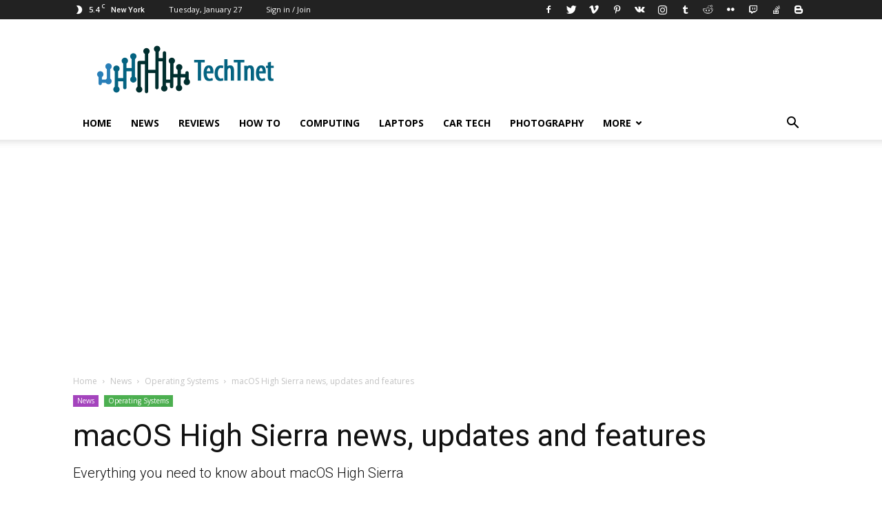

--- FILE ---
content_type: text/html; charset=utf-8
request_url: https://techtnet.com/news/operating-systems/macos-high-sierra-news-updates-and-features-47
body_size: 17390
content:


<!DOCTYPE html>

<html lang="en" dir="ltr" data-locale="US" prefix="og: http://ogp.me/ns#">
<head>
    <link rel="alternate" hreflang="x-default" href="https://www.techtnet.com/news/operating-systems/macos-high-sierra-news-updates-and-features-47">
    <meta charset="utf-8">
    <meta name="viewport" content="width=device-width,minimum-scale=1,initial-scale=1">
    <title>macOS High Sierra news, updates and features | TechTnet</title>
    <meta name="copyright" content="Copyright 2019 techtnet.com">
    <meta name="pub_date" content="2024-07-28T00:00:00+07:00">
    <meta name="description" content="Apple's macOS 10.13 High Sierra established a couple of decades ago today, and is clearly not the current Mac operating system -- that honor goes to m">
    <link rel="canonical" href="https://techtnet.com/news/operating-systems/macos-high-sierra-news-updates-and-features-47" />
    <link rel="apple-touch-icon" href="https://techtnet.com/Content/Imgs/Logo/fav.png">
    <link rel="shortcut icon" type="image/x-icon" href="https://techtnet.com/Content/Imgs/Logo/fav.ico" />
    <meta name="msapplication-TileColor" content="#000000">
    <meta name="msapplication-TileImage" content="https://techtnet.com/Content/Imgs/Logo/fav.png">
    <meta property="og:title" content="macOS High Sierra news, updates and features | TechTnet">
    <meta property="og:site_name" content="techtnet.com">
    <meta property="og:url" content="http://techtnet.com/news/operating-systems/macos-high-sierra-news-updates-and-features-47">
    <meta property="og:description" content="Apple's macOS 10.13 High Sierra established a couple of decades ago today, and is clearly not the current Mac operating system -- that honor goes to m">
    <meta property="og:image" content="https://techtnet.com/Content/Imgs/Post/wallpaper47.jpg">
    <meta property="og:image:width" content="1200">
    <meta property="og:type" content="article">
    <meta property="article:publisher" content="https://www.facebook.com/techtnet.com/">
    <meta property="article:author" content="https://www.facebook.com/techtnet.com/">
    <meta property="fb:app_id" content="363656584487592">
    <meta property="fb:pages" content="1952165688230106">
    <meta property="twitter:card" content="summary_large_image">
    <meta property="twitter:site" content="@techtnet.com">
    <meta property="twitter:title" content="macOS High Sierra news, updates and features | TechTnet">
    <meta property="twitter:description" content="Apple's macOS 10.13 High Sierra established a couple of decades ago today, and is clearly not the current Mac operating system -- that honor goes to m">
    <meta property="twitter:creator" content="@techtnet.com">
    <meta property="twitter:image" content="https://techtnet.com/Content/Imgs/Post/wallpaper47.jpg">
    <meta property="twitter:account_id" content="techtnet.com">
	<meta name="monetag" content="66f2841a66cc1b774c99ef0754603298">
    <link href="/cssadmin?v=1zi2K7PIQh24ts4b3bkPGCnFgVnrBXDB42oWx493Kvg1" rel="stylesheet"/>

    <link rel=stylesheet id=google-fonts-style-css href='https://fonts.googleapis.com/css?family=Open+Sans%3A300italic%2C400%2C400italic%2C600%2C600italic%2C700%7CRoboto%3A300%2C400%2C400italic%2C500%2C500italic%2C700%2C900&#038;ver=9.1_d74' type='text/css' media=all />
        <script async src="https://www.googletagmanager.com/gtag/js?id=UA-55091518-5"></script>
        <script>
             window.dataLayer = window.dataLayer || [];
             function gtag() { dataLayer.push(arguments); }
             gtag('js', new Date());
             gtag('config', 'UA-55091518-5');
        </script>
    

	<script async src="https://pagead2.googlesyndication.com/pagead/js/adsbygoogle.js?client=ca-pub-9636171721359234"
     crossorigin="anonymous"></script>
	 <script async src="https://securepubads.g.doubleclick.net/tag/js/gpt.js"></script>
	<script>
	  window.googletag = window.googletag || {cmd: []};
	  var interstitialSlot, staticSlot;
	  googletag.cmd.push(function() {
	googletag.defineSlot('/93656639,21891462530/techtnet.com_banner/techtnet.com_banner_header', [728, 90], 'div-gpt-ad-1671174195904-0').addService(googletag.pubads());
	googletag.defineSlot('/93656639,21891462530/techtnet.com_banner/techtnet.com_banner_under_news', [[300, 250], [970, 90]], 'div-gpt-ad-1671174253031-0').addService(googletag.pubads());
	googletag.defineSlot('/93656639,21891462530/techtnet.com_banner/techtnet.com_banner_right', [300, 250], 'div-gpt-ad-1671174312409-0').addService(googletag.pubads());
	googletag.defineSlot('/93656639,21891462530/techtnet.com_banner/techtnet.com_banner_sticky', [300, 600], 'div-gpt-ad-1671177846854-0').addService(googletag.pubads());
	googletag.defineSlot('/93656639,21891462530/techtnet.com_banner/techtnet.com_anchor', [[728, 90], [320, 100]], 'div-gpt-ad-1671175807314-0').addService(googletag.pubads());
	googletag.defineSlot('/93656639,21891462530/techtnet.com_banner/techtnet.com_banner_under_menu', [[1140, 280], [970, 90]], 'div-gpt-ad-1671174382992-0').addService(googletag.pubads());
	googletag.defineSlot('/93656639,21891462530/techtnet.com_banner/techtnet.com_banner_under_sapo', [[300, 250], [650, 300]], 'div-gpt-ad-1671174429048-0').addService(googletag.pubads());
	googletag.defineSlot('/93656639,21891462530/techtnet.com_banner/techtnet.com_banner_in-article_PC', [650, 300], 'div-gpt-ad-1671174457831-0').addService(googletag.pubads());
	googletag.defineSlot('/93656639,21891462530/techtnet.com_banner/techtnet.com_banner_under-article', [[300, 250], [650, 300]], 'div-gpt-ad-1671174537315-0').addService(googletag.pubads()); 
	  
				 interstitialSlot = googletag.defineOutOfPageSlot('/93656639,21891462530/techtnet.com_banner/techtnet.com_banner_interstitial', 

				googletag.enums.OutOfPageFormat.INTERSTITIAL);
			if(interstitialSlot){
				interstitialSlot.addService(googletag.pubads());
			}
			staticSlot = googletag.defineSlot('/93656639,21891462530/techtnet.com_banner/techtnet.com_banner_interstitial', 
				[[1024, 768], [768, 1024], [320, 480], [480, 320]], 
				'div-gpt-ad-1671177599713-0').addService(googletag.pubads());
		
		 googletag.pubads().enableSingleRequest();
		 googletag.enableServices();
	  });
	</script>
	<link href="https://techtnet.com/anchor.css" as="style" rel="preload stylesheet" />
	<style>
		#div-gpt-ad-1671177599713-0 { display: none; }
	</style>
</head>
<body class="post-template-default single single-post postid-149 single-format-standard global-block-template-1 td-animation-stack-type0 td-full-layout">
	<div id="test1" style="display:none"></div>
    <div class="td-scroll-up"><i class="td-icon-menu-up"></i></div>
    
<div class="td-menu-background"></div>
<div id="td-mobile-nav" style="min-height: 980px;">
    <div class="td-mobile-container">
        <div class="td-menu-socials-wrap">
            <div class="td-menu-socials">
                <span class="td-social-icon-wrap">
                    <a target="_blank" href="#" title="Facebook">
                        <i class="td-icon-font td-icon-facebook"></i>
                    </a>
                </span>
                <span class="td-social-icon-wrap">
                    <a target="_blank" href="#" title="Twitter">
                        <i class="td-icon-font td-icon-twitter"></i>
                    </a>
                </span>
                <span class="td-social-icon-wrap">
                    <a target="_blank" href="#" title="Vimeo">
                        <i class="td-icon-font td-icon-vimeo"></i>
                    </a>
                </span>
                <span class="td-social-icon-wrap">
                    <a target="_blank" href="#" title="VKontakte">
                        <i class="td-icon-font td-icon-vk"></i>
                    </a>
                </span>
                <span class="td-social-icon-wrap">
                    <a target="_blank" href="#" title="Youtube">
                        <i class="td-icon-font td-icon-youtube"></i>
                    </a>
                </span>
            </div>
            <div class="td-mobile-close">
                <a href="#"><i class="td-icon-close-mobile"></i></a>
            </div>
        </div>
        <div class="td-mobile-content">
            <div class="menu-main-menu-container">
                <ul id="menu-main-menu" class="td-mobile-main-menu">
                    <li id="/" class="menu-item">
                        <a href="/" title="Home">Home</a>
                    </li>
                        <li id="phone-news" class="menu-item">
                            <a href="/news/page/1" title="News and features">News</a>
                        </li>
                        <li id="phone-reviews" class="menu-item">
                            <a href="/reviews/page/1" title="Technology reviews">Reviews</a>
                        </li>
                        <li id="phone-how-to" class="menu-item">
                            <a href="/how-to/page/1" title="How to">How to</a>
                        </li>
                        <li id="phone-computing" class="menu-item">
                            <a href="/computing/page/1" title="Computing">Computing</a>
                        </li>
                        <li id="phone-laptops" class="menu-item">
                            <a href="/laptops/page/1" title="Laptops">Laptops</a>
                        </li>
                        <li id="phone-car-tech" class="menu-item">
                            <a href="/car-tech/page/1" title="Car Technology">Car Tech</a>
                        </li>
                        <li id="phone-camera" class="menu-item">
                            <a href="/camera/page/1" title="Photography">Photography</a>
                        </li>
                    <li class="menu-item menu-item-has-children td_mobile_elem_with_submenu_23">
                        <a href="#" class="td-link-element-after">More<i class="td-icon-menu-right td-element-after"></i></a>
                        <ul class="sub-menu">
                                <li id="phone-wearables" class="menu-item td-menu-item" style="white-space: normal; float: left; width: 100%;">
                                    <a href="/wearables/page/1" title="Wearables">Wearables</a>
                                </li>
                                <li id="phone-components" class="menu-item td-menu-item" style="white-space: normal; float: left; width: 100%;">
                                    <a href="/components/page/1" title="Components">Components</a>
                                </li>
                                <li id="phone-audio-visual" class="menu-item td-menu-item" style="white-space: normal; float: left; width: 100%;">
                                    <a href="/audio-visual/page/1" title="Audiovisual">Audiovisual</a>
                                </li>
                                <li id="phone-gaming" class="menu-item td-menu-item" style="white-space: normal; float: left; width: 100%;">
                                    <a href="/gaming/page/1" title="Gaming">Gaming</a>
                                </li>
                                <li id="phone-phones" class="menu-item td-menu-item" style="white-space: normal; float: left; width: 100%;">
                                    <a href="/phones/page/1" title="Phones">Phones</a>
                                </li>
                                <li id="phone-softwares" class="menu-item td-menu-item" style="white-space: normal; float: left; width: 100%;">
                                    <a href="/softwares/page/1" title="Softwares">Softwares</a>
                                </li>
                                <li id="phone-televisions" class="menu-item td-menu-item" style="white-space: normal; float: left; width: 100%;">
                                    <a href="/televisions/page/1" title="Televisions">TVs</a>
                                </li>
                                <li id="phone-operating-systems" class="menu-item td-menu-item" style="white-space: normal; float: left; width: 100%;">
                                    <a href="/operating-systems/page/1" title="Operating Systems ">Operating Systems </a>
                                </li>
                                <li id="phone-pc-mac-desktop" class="menu-item td-menu-item" style="white-space: normal; float: left; width: 100%;">
                                    <a href="/pc-mac-desktop/page/1" title="PC &amp; Mac Desktop">PC &amp; Mac Desktop</a>
                                </li>
                                <li id="phone-tablets" class="menu-item td-menu-item" style="white-space: normal; float: left; width: 100%;">
                                    <a href="/tablets/page/1" title="Tablets">Tablets</a>
                                </li>
                                <li id="phone-smart-devices" class="menu-item td-menu-item" style="white-space: normal; float: left; width: 100%;">
                                    <a href="/smart-devices/page/1" title="Smart Devices">Smart Devices</a>
                                </li>
                                <li id="phone-monitors" class="menu-item td-menu-item" style="white-space: normal; float: left; width: 100%;">
                                    <a href="/monitors/page/1" title="Monitors">Monitors</a>
                                </li>
                                <li id="phone-peripherals" class="menu-item td-menu-item" style="white-space: normal; float: left; width: 100%;">
                                    <a href="/peripherals/page/1" title="Peripherals">Peripherals</a>
                                </li>
                        </ul>
                    </li>
                </ul>
            </div>
        </div>
    </div>
</div>
<div class="td-search-background"></div>
<div class="td-search-wrap-mob">
    <div class="td-drop-down-search" aria-labelledby="td-header-search-button">
        <form method="get" class="td-search-form" action="/search" target="_blank">
            <div class="td-search-close">
                <a href="#"><i class="td-icon-close-mobile"></i></a>
            </div>
            <div role="search" class="td-search-input">
                <span>Search</span>
                <input id="td-header-search-mob" type="text" value="" name="keyword" autocomplete="off">
            </div>
        </form>
        <div id="td-aj-search-mob"></div>
    </div>
</div>

    <div id="td-outer-wrap" class="td-theme-wrap">
        
<div class="td-header-wrap td-header-style-1">
    

<div class="td-header-top-menu-full td-container-wrap ">
    <div class="td-container td-header-row td-header-top-menu">
        <div class="top-bar-style-1">
            <div class="td-header-sp-top-menu">
                <div class="td-weather-top-widget" id="td_top_weather_uid">
                    <i class="td-icons clear-sky-n"></i>
                    <div class="td-weather-now" data-block-uid="td_top_weather_uid">
                        <span class="td-big-degrees">5.4</span>
                        <span class="td-weather-unit">C</span>
                    </div>
                    <div class="td-weather-header">
                        <div class="td-weather-city">New York</div>
                    </div>
                </div>
                <div class="td_data_time">
                    <div>
                        Tuesday, January 27
                    </div>
                </div>
                <ul class="top-header-menu td_ul_login sf-js-enabled">
                    <li class="menu-item">
                        <a class="td-login-modal-js menu-item" href="#login-form" data-effect="mpf-td-login-effect">Sign in / Join</a>
                        <span class="td-sp-ico-login td_sp_login_ico_style">
                        </span>
                    </li>
                </ul>
            </div>
            <div class="td-header-sp-top-widget" itemscope="" itemtype="https://schema.org/Organization">
                <link itemprop="url">
                <span class="td-social-icon-wrap">
                    <a target="_blank" href="https://www.facebook.com/TechTnet/" title="Facebook" itemprop="sameAs">
                        <i class="td-icon-font td-icon-facebook"></i>
                    </a>
                </span>
                <span class="td-social-icon-wrap">
                    <a target="_blank" href="https://twitter.com/techtnet/" title="Twitter" itemprop="sameAs">
                        <i class="td-icon-font td-icon-twitter"></i>
                    </a>
                </span>
                <span class="td-social-icon-wrap">
                    <a target="_blank" href="https://vimeo.com/techtnet" title="Vimeo" itemprop="sameAs">
                        <i class="td-icon-font td-icon-vimeo"></i>
                    </a>
                </span>
                <span class="td-social-icon-wrap">
                    <a target="_blank" href="https://www.pinterest.com/TechTnet/" title="Pinterest" itemprop="sameAs">
                        <i class="td-icon-font td-icon-pinterest"></i>
                    </a>
                </span>
                <span class="td-social-icon-wrap">
                    <a target="_blank" href="https://vk.com/techtnet" title="VKontakte" itemprop="sameAs">
                        <i class="td-icon-font td-icon-vk"></i>
                    </a>
                </span>
                <span class="td-social-icon-wrap">
                    <a target="_blank" href="https://www.instagram.com/techtnet/" title="Instagram" itemprop="sameAs">
                        <i class="td-icon-font td-icon-instagram"></i>
                    </a>
                </span>
                <span class="td-social-icon-wrap">
                    <a target="_blank" href="https://techtnet.tumblr.com/" title="Tumblr" itemprop="sameAs">
                        <i class="td-icon-font td-icon-tumblr"></i>
                    </a>
                </span>
                <span class="td-social-icon-wrap">
                    <a target="_blank" href="https://www.reddit.com/user/techtnet" title="Reddit" itemprop="sameAs">
                        <i class="td-icon-font td-icon-reddit"></i>
                    </a>
                </span>
                <span class="td-social-icon-wrap">
                    <a target="_blank" href="https://www.flickr.com/photos/techtnet" title="Flickr" itemprop="sameAs">
                        <i class="td-icon-font td-icon-flickr"></i>
                    </a>
                </span>
                <span class="td-social-icon-wrap">
                    <a target="_blank" href="https://www.twitch.tv/techtnet" title="Twitch" itemprop="sameAs">
                        <i class="td-icon-font td-icon-twitch"></i>
                    </a>
                </span>
                <span class="td-social-icon-wrap">
                    <a target="_blank" href="https://stackoverflow.com/story/techtnet" title="Stack Overflow" itemprop="sameAs">
                        <i class="td-icon-font td-icon-stackoverflow"></i>
                    </a>
                </span>
                <span class="td-social-icon-wrap">
                    <a target="_blank" href="https://techtnet.blogspot.com/" title="Blogger" itemprop="sameAs">
                        <i class="td-icon-font td-icon-blogger"></i>
                    </a>
                </span>
                <span class="td-social-icon-wrap" style="display:none">
                    <a target="_blank" href="https://getpocket.com/" title="Pocket" itemprop="sameAs">
                        <i class="td-icon-font td-icon-pocket"></i>
                    </a>
                </span>
                <span class="td-social-icon-wrap" style="display:none">
                    <a target="_blank" href="https://www.scoop.it/topic/technology-by-techtnet" title="Scoop.it" itemprop="sameAs">
                        <i class="td-icon-font td-icon-scoopit"></i>
                    </a>
                </span>
                <span class="td-social-icon-wrap" style="display:none">
                    <a target="_blank" href="https://gravatar.com/techtnet" title="Gravatar" itemprop="sameAs">
                        <i class="td-icon-font td-icon-gravatar"></i>
                    </a>
                </span>
                <span class="td-social-icon-wrap" style="display:none">
                    <a target="_blank" href="https://www.quora.com/profile/TectTnet" title="Quora" itemprop="sameAs">
                        <i class="td-icon-font td-icon-quora"></i>
                    </a>
                </span>
                <span class="td-social-icon-wrap" style="display:none">
                    <a target="_blank" href="https://www.instapaper.com/p/techtnet" title="Instapaper" itemprop="sameAs">
                        <i class="td-icon-font td-icon-instapaper"></i>
                    </a>
                </span>
                <span class="td-social-icon-wrap" style="display:none">
                    <a target="_blank" href="https://github.com/techtnet" title="Github" itemprop="sameAs">
                        <i class="td-icon-font td-icon-github"></i>
                    </a>
                </span>
                <span class="td-social-icon-wrap" style="display:none">
                    <a target="_blank" href="https://medium.com/" title="Medium" itemprop="sameAs">
                        <i class="td-icon-font td-icon-medium"></i>
                    </a>
                </span>
                <span class="td-social-icon-wrap" style="display:none">
                    <a target="_blank" href="https://about.me/techtnet/" title="About.me" itemprop="sameAs">
                        <i class="td-icon-font td-icon-aboutme"></i>
                    </a>
                </span>
            </div>
        </div>
        <div id="login-form" class="white-popup-block mfp-hide mfp-with-anim">
            <div class="td-login-wrap">
                <a href="#" class="td-back-button"><i class="td-icon-modal-back"></i></a>
                <div id="td-login-div" class="td-login-form-div td-display-block">
                    <div class="td-login-panel-title">Sign in</div>
                    <div class="td-login-panel-descr">Welcome! Log into your account</div>
                    <div class="td_display_err"></div>
                    <form method="post" action="/home/login" target="_blank">
                        <div class="td-login-inputs"><input class="td-login-input" type="text" name="username" id="login_email" value="" required=""><label>your username</label></div>
                        <div class="td-login-inputs"><input class="td-login-input" type="password" name="pass" id="login_pass" value="" required=""><label>your password</label></div>
                        <button id="login_button" class="wpb_button btn td-login-button" type="submit">Login</button>
                    </form>                 
                </div>
            </div>
        </div>
    </div>
</div>

    <div class="td-banner-wrap-full td-logo-wrap-full td-container-wrap ">
        <div class="td-container td-header-row td-header-header">
            <div itemprop="publisher" itemscope itemtype="https://schema.org/Organization" id="publisherDetails">
                <div class="td-header-sp-logo">
                    <h1 class="td-logo">
                        <a class="td-main-logo" href="/" itemprop="url">
                            <span itemprop="logo" itemscope="" itemtype="https://schema.org/ImageObject">
                                <img class="td-retina-data td-retina-version" data-retina="/Content/Imgs/Logo/logo-large.png" src="/Content/Imgs/Logo/logo-large.png" alt="TechTnet" title="TechTnet">
                                <span class="td-visual-hidden">TechTnet</span>
                                <meta itemprop="url" content="http://techtnet.com/Content/Imgs/Logo/logo-large.png">
                            </span>
                            <span style="display:none" itemprop="name">TechTnet</span>
                        </a>
                    </h1>
                </div>
            </div>
            <div class="td-header-sp-recs">
                <div class="td-header-rec-wrap">
                    <div class="td-a-rec td-a-rec-id-header td_uid_1_5c31bb0953124_rand td_block_template_1">
						<div id='div-gpt-ad-1671174195904-0' style='min-width: 728px; min-height: 90px;'>
						  <script>
							googletag.cmd.push(function() { googletag.display('div-gpt-ad-1671174195904-0'); });
						  </script>
						</div>
                    </div>
                </div>
            </div>
        </div>
    </div>
    <div class="td-header-menu-wrap-full td-container-wrap" style="height: 48px;">
        <div class="td-header-menu-wrap td-header-gradient">
            <div class="td-container td-header-row td-header-main-menu">
                <div id="td-header-menu" role="navigation">
                    <div id="td-top-mobile-toggle"><a href="#"><i class="td-icon-font td-icon-mobile"></i></a></div>
                    <div class="td-main-menu-logo td-logo-in-header td-logo-sticky">
                        <a class="td-mobile-logo td-sticky-header" href="/">
                            <img class="td-retina-data td-retina-version" data-retina="/Content/Imgs/Logo/logo-mobile.png" src="/Content/Imgs/Logo/logo-mobile.png" alt="TechTnet" title="TechTnet">
                        </a>
                        <a class="td-header-logo td-sticky-header" href="/">
                            <img class="td-retina-data td-retina-version" data-retina="/Content/Imgs/Logo/logo-large.png" src="/Content/Imgs/Logo/logo-large.png" alt="TechTnet" title="TechTnet">
                        </a>
                    </div>
                    <div class="menu-main-menu-container">
                        <ul id="menu-main-menu-1" class="sf-menu sf-js-enabled">
                            <li id="Home" class="menu-item">
                                <a href="/" title="Home">Home</a>
                            </li>
                                <li id="news" class="menu-item">
                                    <a href="/news/page/1" title="News and features">News</a>
                                </li>
                                <li id="reviews" class="menu-item">
                                    <a href="/reviews/page/1" title="Technology reviews">Reviews</a>
                                </li>
                                <li id="how-to" class="menu-item">
                                    <a href="/how-to/page/1" title="How to">How to</a>
                                </li>
                                <li id="computing" class="menu-item">
                                    <a href="/computing/page/1" title="Computing">Computing</a>
                                </li>
                                <li id="laptops" class="menu-item">
                                    <a href="/laptops/page/1" title="Laptops">Laptops</a>
                                </li>
                                <li id="car-tech" class="menu-item">
                                    <a href="/car-tech/page/1" title="Car Technology">Car Tech</a>
                                </li>
                                <li id="camera" class="menu-item">
                                    <a href="/camera/page/1" title="Photography">Photography</a>
                                </li>
                            <li class="menu-item menu-item-has-children td-normal-menu">
                                <a href="#" class="sf-with-ul">More<i class="td-icon-menu-down"></i></a>
                                <ul class="sub-menu" style="float: none; width: auto; display: none;">
                                        <li id="wearables" class="menu-item td-menu-item" style="white-space: normal; float: left; width: 100%;">
                                            <a href="/wearables/page/1" style="float: none; width: auto;" title="Wearables">Wearables</a>
                                        </li>
                                        <li id="components" class="menu-item td-menu-item" style="white-space: normal; float: left; width: 100%;">
                                            <a href="/components/page/1" style="float: none; width: auto;" title="Components">Components</a>
                                        </li>
                                        <li id="audio-visual" class="menu-item td-menu-item" style="white-space: normal; float: left; width: 100%;">
                                            <a href="/audio-visual/page/1" style="float: none; width: auto;" title="Audiovisual">Audiovisual</a>
                                        </li>
                                        <li id="gaming" class="menu-item td-menu-item" style="white-space: normal; float: left; width: 100%;">
                                            <a href="/gaming/page/1" style="float: none; width: auto;" title="Gaming">Gaming</a>
                                        </li>
                                        <li id="phones" class="menu-item td-menu-item" style="white-space: normal; float: left; width: 100%;">
                                            <a href="/phones/page/1" style="float: none; width: auto;" title="Phones">Phones</a>
                                        </li>
                                        <li id="softwares" class="menu-item td-menu-item" style="white-space: normal; float: left; width: 100%;">
                                            <a href="/softwares/page/1" style="float: none; width: auto;" title="Softwares">Softwares</a>
                                        </li>
                                        <li id="televisions" class="menu-item td-menu-item" style="white-space: normal; float: left; width: 100%;">
                                            <a href="/televisions/page/1" style="float: none; width: auto;" title="Televisions">TVs</a>
                                        </li>
                                        <li id="operating-systems" class="menu-item td-menu-item" style="white-space: normal; float: left; width: 100%;">
                                            <a href="/operating-systems/page/1" style="float: none; width: auto;" title="Operating Systems ">Operating Systems </a>
                                        </li>
                                        <li id="pc-mac-desktop" class="menu-item td-menu-item" style="white-space: normal; float: left; width: 100%;">
                                            <a href="/pc-mac-desktop/page/1" style="float: none; width: auto;" title="PC &amp; Mac Desktop">PC &amp; Mac Desktop</a>
                                        </li>
                                        <li id="tablets" class="menu-item td-menu-item" style="white-space: normal; float: left; width: 100%;">
                                            <a href="/tablets/page/1" style="float: none; width: auto;" title="Tablets">Tablets</a>
                                        </li>
                                        <li id="smart-devices" class="menu-item td-menu-item" style="white-space: normal; float: left; width: 100%;">
                                            <a href="/smart-devices/page/1" style="float: none; width: auto;" title="Smart Devices">Smart Devices</a>
                                        </li>
                                        <li id="monitors" class="menu-item td-menu-item" style="white-space: normal; float: left; width: 100%;">
                                            <a href="/monitors/page/1" style="float: none; width: auto;" title="Monitors">Monitors</a>
                                        </li>
                                        <li id="peripherals" class="menu-item td-menu-item" style="white-space: normal; float: left; width: 100%;">
                                            <a href="/peripherals/page/1" style="float: none; width: auto;" title="Peripherals">Peripherals</a>
                                        </li>
                                                                    </ul>
                            </li>
                        </ul>
                    </div>
                </div>
                <div class="header-search-wrap">
                    <div class="td-search-btns-wrap">
                        <a id="td-header-search-button" href="#" role="button" class="dropdown-toggle " data-toggle="dropdown"><i class="td-icon-search"></i></a>
                        <a id="td-header-search-button-mob" href="#" role="button" class="dropdown-toggle " data-toggle="dropdown"><i class="td-icon-search"></i></a>
                    </div>
                    <div class="td-drop-down-search" aria-labelledby="td-header-search-button">
                        <form method="get" class="td-search-form" action="/search" target="_blank">
                            <div role="search" class="td-head-form-search-wrap">
                                <input id="td-header-search" type="text" value="" name="keyword" autocomplete="off">
                                <input class="wpb_button wpb_btn-inverse btn" type="submit" id="td-header-search-top" value="Search">
                            </div>
                        </form>
                        <div id="td-aj-search"></div>
                    </div>
                </div>
            </div>
        </div>
    </div>
</div>
        

<style>
    .td-pb-span3 {
        text-align: center !important;
        width: 27.5% !important;
        padding: 0 !important
    }

    .td-pb-span6 {
        text-align: center !important;
        width: 45% !important
    }
</style>

<div style="margin-top:40px"></div>
<div style="text-align:center">
<script async src="https://pagead2.googlesyndication.com/pagead/js/adsbygoogle.js?client=ca-pub-9636171721359234"
     crossorigin="anonymous"></script>
<!-- Ngang_Tech -->
<ins class="adsbygoogle"
     style="display:block"
     data-ad-client="ca-pub-9636171721359234"
     data-ad-slot="6201429382"
     data-ad-format="auto"
     data-full-width-responsive="true"></ins>
<script>
     (adsbygoogle = window.adsbygoogle || []).push({});
</script>
</div>



<div id="main-47" class="td-main-content-wrap td-container-wrap" >
    <div class="td-container td-post-template-2">
        <article class="post" itemprop="" itemscope="" itemtype="http://schema.org/NewsArticle" itemref=publisherDetails>
            <meta itemprop="mainEntityOfPage" content="http://techtnet.com/news/operating-systems/macos-high-sierra-news-updates-and-features-47">
            <div class="td-pb-row">
                <div class="td-pb-span12">
                    <div class="td-post-header">
                        <div class="td-crumb-container">
                            <div class="entry-crumbs">
                                <span>
                                    <a title="Home" class="entry-crumb" href="/">Home</a>
                                </span>
                                <i class="td-icon-right td-bread-sep"></i> <span>
                                    <a title="View all posts in News" class="entry-crumb" href="/news/page/1">News</a>
                                </span>
                                <i class="td-icon-right td-bread-sep"></i>
                                    <span>
                                        <a title="View all posts in Operating Systems " class="entry-crumb" href="/operating-systems/page/1">Operating Systems </a>
                                    </span>
                                    <i class="td-icon-right td-bread-sep td-bred-no-url-last"></i>
                                <span class="td-bred-no-url-last">macOS High Sierra news, updates and features</span>
                            </div>
                        </div>
                        <ul class="td-category">
                            <li class="entry-category">
                                <a style="background-color:#a444bd;color:#fff;border-color:#a444bd" href="/news/page/1" title="View all posts in News">News</a>
                            </li>
                                <li class="entry-category">
                                    <a style="background-color:#4caf50;color:#fff;border-color:#4caf50" href="/operating-systems/page/1" title="View all posts in Operating Systems ">Operating Systems </a>
                                </li>
                        </ul>
                        <header class="td-post-title">
                            <h1 class="entry-title" itemprop="name headline" style="margin-bottom:.5rem">macOS High Sierra news, updates and features</h1>
                            <div class="td-category-description" style="margin-bottom:.625rem">
                                    <h2 style="margin-top:0;font-size:20px; font-weight:300">Everything you need to know about macOS High Sierra</h2>
                            </div>
                            <div class="td-module-meta-info">
                                <div class="td-post-author-name">
                                    <div class="td-author-by">By</div>
                                    <a href="/" itemprop="author" itemscope="" itemtype="http://schema.org/Person" rel="author"><span itemprop="name" style="color:#000; font-weight:700">TechTnet</span></a><div class="td-author-line"> - </div>
                                </div>
                                <span class="td-post-date">
                                    <time itemprop="datePublished" class="entry-date updated td-module-date" datetime="2024-07-28T00:00:00+07:00">Jul 28, 2024</time>
                                    <time itemprop="dateModified" datetime="2024-07-28T00:00:00+07:00"></time>
                                </span>
                                <div class="td-post-views">
                                    <i class="td-icon-views"></i>
                                    <span class="td-nr-views-261">279746</span>
                                </div>
                            </div>
                        </header>
                    </div>
                </div>
            </div>
            <div class="td-pb-row">
                <div class="td-pb-span8 td-main-content" role="main">
                    <div class="td-ss-main-content">
                        <div class="clearfix"></div>
                        <div class="td-post-sharing-top">
                            <div id="td_social_sharing_article_top" class="td-post-sharing td-ps-bg td-ps-padding td-post-sharing-style2">
                                <div class="td-post-sharing-visible">
                                    <a class="td-social-sharing-button td-social-sharing-button-js td-social-network td-social-facebook" href="https://www.facebook.com/sharer.php?u=http://techtnet.com/news/operating-systems/macos-high-sierra-news-updates-and-features-47" style="transition: opacity 0.2s ease 0s; opacity: 1;">
                                        <div class="td-social-but-icon"><i class="td-icon-facebook"></i></div>
                                        <div class="td-social-but-text">Facebook</div>
                                    </a><a class="td-social-sharing-button td-social-sharing-button-js td-social-network td-social-twitter" href="https://twitter.com/intent/tweet?text=macOS+High+Sierra+news,+updates+and+features&url=http://techtnet.com/news/operating-systems/macos-high-sierra-news-updates-and-features-47&via=TechTnet" style="transition: opacity 0.2s ease 0s; opacity: 1;">
                                        <div class="td-social-but-icon"><i class="td-icon-twitter"></i></div>
                                        <div class="td-social-but-text">Twitter</div>
                                    </a><a class="td-social-sharing-button td-social-sharing-button-js td-social-network td-social-whatsapp" href="whatsapp://send?text=http://techtnet.com/news/operating-systems/macos-high-sierra-news-updates-and-features-47" style="transition: opacity 0.2s ease 0s; opacity: 1;">
                                        <div class="td-social-but-icon"><i class="td-icon-whatsapp"></i></div>
                                        <div class="td-social-but-text">WhatsApp</div>
                                    </a><a class="td-social-sharing-button td-social-sharing-button-js td-social-network td-social-googleplus" href="https://plus.google.com/share?url=http://techtnet.com/news/operating-systems/macos-high-sierra-news-updates-and-features-47" style="transition: opacity 0.2s ease 0s; opacity: 1;">
                                        <div class="td-social-but-icon"><i class="td-icon-googleplus"></i></div>
                                        <div class="td-social-but-text">Google+</div>
                                    </a><a class="td-social-sharing-button td-social-sharing-button-js td-social-network td-social-pinterest" href="https://pinterest.com/pin/create/button/?url=http://techtnet.com/news/operating-systems/macos-high-sierra-news-updates-and-features-47&media=https://techtnet.com//Content/Imgs/Post/wallpaper47.jpg&description=macOS+High+Sierra+news,+updates+and+features" style="transition: opacity 0.2s ease 0s; opacity: 1;">
                                        <div class="td-social-but-icon"><i class="td-icon-pinterest"></i></div>
                                        <div class="td-social-but-text">Pinterest</div>
                                    </a>
                                </div>
                                <div class="td-social-sharing-hidden" style="display: none;">
                                    <ul class="td-pulldown-filter-list"></ul><a class="td-social-sharing-button td-social-handler td-social-expand-tabs" href="#" data-block-uid="td_social_sharing_article_top">
                                        <div class="td-social-but-icon"><i class="td-social-expand-tabs-icon td-icon-plus"></i></div>
                                    </a>
                                </div>
                            </div>
                        </div>
                        <div class="td-post-content">
                            <div class="td-post-featured-image" itemprop="image" itemscope itemtype="https://schema.org/ImageObject">
                                <img id="wallpaper" width="696" height="479" class="entry-thumb td-animation-stack-type0-2" src="/Content/Imgs/Post/wallpaper47.jpg" alt="macOS High Sierra news, updates and features" title="macOS High Sierra news, updates and features" style="margin-bottom:0">
                                <meta itemprop="url" content="http://techtnet.com/Content/Imgs/Post/wallpaper47.jpg">
                                <meta itemprop="height" content="696">
                                <meta itemprop="width" content="479">
                                <div class="wp-caption-text">macOS High Sierra news, updates and features</div>
                            </div>
                            <div class="td-paragraph-padding-1 fr-view" itemprop="articleBody" id="article-body" style="padding-right:0; padding-left:0">
                                <div itemprop="image" itemscope="" itemtype="https://schema.org/ImageObject">
                                    <meta itemprop="url" content="http://techtnet.com/Content/Imgs/Post/wallpaper47.jpg">
                                    <meta itemprop="height" content="602">
                                    <meta itemprop="width" content="370">
                                </div>
                                <p>Apple's macOS 10.13 High Sierra established a couple of decades ago today, and is clearly not the current Mac operating system -- that honor goes to <a href="/news/operating-systems%20/macos-10-14-mojave-release-date-news-and-features-102" target="_blank" title="macOS 10.14 Mojave">macOS 10.14 Mojave</a>. However, since Mojave improved the system requirements by a substantial margin, a lot of individuals will be utilizing macOS High Sierra for a long time to come.</p><p>And, we are not whining. Through time, macOS High Sierra has become one of those <a href="/news/best-mac-the-best-macs-to-buy-in-2019-76" target="_blank" title="greatest Mac">greatest Mac</a> operating methods so far -- even though it did run into a <a href="/news/operating-systems/macos-quick-look-exploit-could-reveal-all-your-encrypted-data-101" target="_blank" title="security problems">security problems</a> at launching. However, those launching problems are gone so macOS High Sierra is a good operating system, and will be for many years to come.</p><p>However, beyond a few time-saving picture editing programs along with a completely different file system, macOS was originally criticized for only iterating on Sierra -- similar to Mountain Lion as it accompanied Lion. However, simply because the modifications are rather minor, does not mean that they are not numerous, so we're going to explore everything there is to learn concerning macOS High Sierra.</p><h2><strong>Cut to the chase</strong></h2><ul><li><strong>What can it be?</strong> The 2017 edition of Apple's Mac operating system, macOS</li><li><strong>When it is released?</strong> Readily available to install today</li><li><strong>What does it cost?</strong> macOS High Sierra is free to download</li></ul><p><img class="fr-dib fr-draggable" src="/Content/Imgs/Post/6bf6f054-7797-42d8-b1a0-8f08a37ce26840feb20f-9594-4577-b937-6151d1e25c2f.jpg" style="width: 300px;" alt="macOS High Sierra news, updates and features" title="macOS High Sierra news, updates and features"></p><h2><strong>macOS 10.13 High Sierra release date</strong></h2><p>Apple revealed macOS 10.13 High Sierra in the WWDC 2017 keynote, which will be no surprise, given Apple's tradition of announcing the newest version of its Mac applications in its yearly developer event.</p><p>But, it was not until September 12 the Apple disclosed that High Sierra would start small over a week afterwards, on September 25. There has been a developer beta of the operating system that you can enrol in contributing into the last release, but fortunately, that is no longer needed to benefit from macOS 10.13's latest features.<br><br>The last build of macOS High Sierra, 10.13.6 is available at the moment. Beside a couple of bug fixes, it incorporates Airplay 2 to iTunes -- however you need to upgrade iTunes to make the most of it. You can download the upgrade from the Mac App Store. More importantly, this update includes the bug fix which stops the <a href="/news/laptops/apple-solves-macbook-pro-2018-throttling-issues-with-the-software-patch-80" target="_blank" title="Core i9 MacBook Pro from thermal throttling">Core i9 MacBook Pro from thermal throttling</a>.<br><br>Safari 12 can be readily available for macOS High Sierra users, which not just supports site icons on your tabs, but also has greater protection. Sites, for example, will not have the ability to monitor your particular Mac while using the native browser.<br><br>If you are prepared to leap into another version of macOS, it is possible to download macOS Mojave now. And, luckily, we could show you <a href="/how-to/operating-systems/how-to-download-and-install-macos-10-14-mojave-103" target="_blank" title="how to download and install macOS Mojave">how to download and install macOS Mojave</a>.</p><p><img class="fr-dib fr-draggable" src="/Content/Imgs/Post/bf9a7ea8-bdb8-4cae-949e-2ff49589248dd3247d97-a0cc-48b1-8af8-0bfd857ecbd8.jpg" style="width: 300px;" alt="macOS High Sierra news, updates and features" title="macOS High Sierra news, updates and features"></p><h2><strong>macOS 10.13 High Sierra compatibility</strong></h2><p>Fortunately, since macOS High Sierra does not actually shake things up, the barrier to entry did not change. In reality, macOS High Sierra has more lenient demands than Mojave, therefore it needs to be popular for some time. Provided that you are on one of these Mac versions, you can update to macOS High Sierra (for those who have not done so previously).</p><ul><li>Late 2009 <a href="/reviews/pc-mac-desktop/imac-with-retina-5k-display-review-104" target="_blank" title="iMac"><u>iMac</u></a> or newer&nbsp;</li><li>Late 2009 <a href="/reviews/laptops/apple-macbook-review-43" target="_blank" title="MacBook"><u>MacBook</u></a>/<a href="/reviews/laptops/apple-macbook-review-43" target="_blank" title="MacBook (Retina)">MacBook (Retina)</a> or newer</li><li>Mid-2010 <a href="/reviews/laptops/macbook-pro-15-inch-mid-2018-review-62" target="_blank" title="MacBook Pro"><u>MacBook Pro</u></a> or newer</li><li>Late 2010 <a href="/reviews/laptops/macbook-air-2017-review-48" target="_blank" title="MacBook Air"><u>MacBook Air</u></a> or newer</li><li>Mid-2010 <a href="/reviews/pc-mac-desktop/mac-mini-2014-review-105" target="_blank" title="Mac Mini"><u>Mac Mini</u></a> or newer</li><li>Mid-2010 <a href="/reviews/pc-mac-desktop/apple-mac-pro-review-106" target="_blank" title="Mac Pro"><u>Mac Pro</u></a> or newer</li><li>2017 <a href="/reviews/pc-mac-desktop/imac-pro-review-107" target="_blank" title="iMac Pro"><u>iMac Pro</u></a></li></ul><p>Keep in mind that in case you would like to make the most of this High Definition Video Coding (HEVC) gains presented by macOS High Sierra, then you're going to want a Mac donning -- in least -- an Intel sixth-generation Skylake processor. Regrettably, that discounts every thing published before 2015, but on the other hand, everything macOS High Sierra brings to the table is fair game.</p><h2><strong>macOS 10.13 High Sierra features</strong></h2><p>Past the Macintosh consumers being fairly concerned about the recently enforced safety checks on EFI firmware mechanically implemented every week, Apple has shown several amazing new features with macOS 10.13 High Sierra.<br><br>One of them is your new and improved Safari, that will no discontinue ad-tracking and auto-playing videos within their own tracks, together with Spotlight Search from the Mail app. Mail also gets the ability to display a split view to the write window and to make it even better, it uses around 35% less storage area.<br><br>Pictures also sees improvements, using a much better sorting instrument. This is due to a much better layout, improved facial recognition through neural networks, and also improved syncing across all of Apple devices. This makes macOS High Sierra's photograph experience greater than previously.</p><p><img class="fr-dib fr-draggable" src="/Content/Imgs/Post/28639419-09d1-43fa-b9a1-2e8fdd50eae74e7aa620-950c-4b7f-8e66-2384638bc818.jpg" style="width: 300px;" alt="macOS High Sierra news, updates and features" title="macOS High Sierra news, updates and features"></p><p>Editing tools, also, have noticed improvements, consequently making it easier than ever to boost the quality of your photographs without studying the ins and outs of Photoshop or even Camera RAW. And needless to say, you can depend on Instagram-like filters becoming part of the.<br><br>Among the greatest changes that includes macOS High Sierra is using all the file system. It is ditching the HFS -- that Apple has used for approximately 30 years and is presently using the Apple File System (APFS) instead.<br><br>Each Mac that's been updated to macOS High Sierra will obtain these file system upgrades automatically with the exclusion of these sporting Fusion Drives and older HDDs. In the same way, all new Macs will send pre-formatted for APFS.<br><br>To be precise, APFS is a 64-bit file system which supports native encryption and quicker metadata operation. This can all sound somewhat techy, but the most important thing is that this will create your Mac sense a whole lot quicker, while also becoming more protected and much more transparent about the essence of your files and folder contents. Sadly, this includes the caveat of Apple's affirmation that 32-bit apps will probably be discontinued in later versions of macOS High Sierra.<br><br>The upgrade also brings HEVC, or H.265, video compression into the Mac. Apple claims this new benchmark can compress video files 40% over the previous-generation H.264 standard. The final result will be quicker video streams at higher resolutions -- ahem, 4K -- and smaller movie files dimensions when stored individually.</p><p><img class="fr-dib fr-draggable" src="/Content/Imgs/Post/73b2820f-8d1d-4744-8a18-83a061d46824592cdecc-c669-42a9-bbe8-3b3211b5496e.jpg" style="width: 300px;" alt="macOS High Sierra news, updates and features" title="macOS High Sierra news, updates and features"></p><h2><strong>VR finally comes to the Mac</strong></h2><p>Among the biggest pieces of information enclosing macOS High Sierra is it will eventually attract support for virtual reality headphones officially. Significantly, the <a href="/reviews/wearables/htc-vive-review-108" target="_blank" title="HTC Vive">HTC Vive</a> and Steam VR will use Macs running the new OS this fall.<br><br>However, to use this kind of device, you will want at least a 5K iMac or MacBook Pro -- or, any Mac that could run the new OS using an outside GPU solution. Support for these devices comes part and parcel with macOS High Sierra, but will not be an energetic role until after this season.<br><br>The fantastic thing is that macOS High Sierra includes a helping of refinements for its own graphics API which compensate for its rare GPU support. Steel has been a step ahead for hardware-accelerated 3D graphics, but with Metal 2, Apple promises less strain on the CPU in addition to proper machine learning and improved Xcode profiling/debugging at macOS High Sierra.<br><br>Possibly more important, however, is the simple fact that MoltenVK was lately brought to Mac from Khronos Group. An implementation of this open minded Vulkan API, it is believed to bring frame speed gains of around 50% in Dota 2. As it is cross-platform, also -- being supported by Windows and Linux in addition to Apple's devices -- MoltenVK is very likely to be widely adopted by founders.</p><p><img class="fr-dib fr-draggable" src="/Content/Imgs/Post/43660a0b-5161-4dda-bb16-143ccdfed64520b8471b-8142-4a78-a74a-7990c166e0ee.jpg" style="width: 300px;" alt="macOS High Sierra news, updates and features" title="macOS High Sierra news, updates and features"></p>
                                <br />
                                <br />
                            </div>
                        </div>
                        <div style="text-align:center">
<script async src="https://pagead2.googlesyndication.com/pagead/js/adsbygoogle.js?client=ca-pub-9636171721359234"
     crossorigin="anonymous"></script>
<!-- Ngang_Tech -->
<ins class="adsbygoogle"
     style="display:inline-block;width:728px;height:90px"
     data-ad-client="ca-pub-9636171721359234"
     data-ad-slot="6201429382"></ins>
<script>
     (adsbygoogle = window.adsbygoogle || []).push({});
</script>
</div>
                        <br />
                        <br />
                        <footer>
                                <div class="td-post-source-tags">
                                    <ul class="td-tags td-post-small-box clearfix">
                                        <li><span>TAGS</span></li>
                                            <li><h3 style="margin:0 0"><a rel="tag" href="/tag/?k=diferencia-entre-macos-sierra-y-macos-high-sierra" target="_blank" title="diferencia entre macos sierra y macos high sierra">diferencia entre macos sierra y macos high sierra</a></h3></li>
                                            <li><h3 style="margin:0 0"><a rel="tag" href="/tag/?k=macos-sierra-y-macos-high-sierra" target="_blank" title="macos sierra y macos high sierra">macos sierra y macos high sierra</a></h3></li>
                                            <li><h3 style="margin:0 0"><a rel="tag" href="/tag/?k=macos-high-sierra-features" target="_blank" title="macos high sierra features">macos high sierra features</a></h3></li>
                                            <li><h3 style="margin:0 0"><a rel="tag" href="/tag/?k=macos-high-sierra-new-features" target="_blank" title="macos high sierra new features">macos high sierra new features</a></h3></li>
                                            <li><h3 style="margin:0 0"><a rel="tag" href="/tag/?k=the-macos-high-sierra-10-13-6-update" target="_blank" title="the macos high sierra 10.13.6 update">the macos high sierra 10.13.6 update</a></h3></li>
                                            <li><h3 style="margin:0 0"><a rel="tag" href="/tag/?k=macos-high-sierra-combo-update" target="_blank" title="macos high sierra combo update">macos high sierra combo update</a></h3></li>
                                            <li><h3 style="margin:0 0"><a rel="tag" href="/tag/?k=macos-high-sierra-firmware-update" target="_blank" title="macos high sierra firmware update">macos high sierra firmware update</a></h3></li>
                                            <li><h3 style="margin:0 0"><a rel="tag" href="/tag/?k=macos-high-sierra-latest-update" target="_blank" title="macos high sierra latest update">macos high sierra latest update</a></h3></li>
                                            <li><h3 style="margin:0 0"><a rel="tag" href="/tag/?k=o-install-macos-high-sierra-a-firmware-update-is-required" target="_blank" title="o install macos high sierra a firmware update is required">o install macos high sierra a firmware update is required</a></h3></li>
                                            <li><h3 style="margin:0 0"><a rel="tag" href="/tag/?k=macos-high-sierra-security-update" target="_blank" title="macos high sierra security update">macos high sierra security update</a></h3></li>
                                            <li><h3 style="margin:0 0"><a rel="tag" href="/tag/?k=macos-high-sierra-update" target="_blank" title="macos high sierra update">macos high sierra update</a></h3></li>
                                            <li><h3 style="margin:0 0"><a rel="tag" href="/tag/?k=macos-high-sierra-update-failed" target="_blank" title="macos high sierra update failed">macos high sierra update failed</a></h3></li>
                                            <li><h3 style="margin:0 0"><a rel="tag" href="/tag/?k=macos-high-sierra-update-can-t-be-installed-on-this-disk" target="_blank" title="macos high sierra update can&#39;t be installed on this disk">macos high sierra update can&#39;t be installed on this disk</a></h3></li>
                                            <li><h3 style="margin:0 0"><a rel="tag" href="/tag/?k=macos-high-sierra-update-10-13-6" target="_blank" title="macos high sierra update 10.13.6">macos high sierra update 10.13.6</a></h3></li>
                                            <li><h3 style="margin:0 0"><a rel="tag" href="/tag/?k=macos-high-sierra-10-13-6-update" target="_blank" title="macos high sierra 10.13.6 update">macos high sierra 10.13.6 update</a></h3></li>
                                            <li><h3 style="margin:0 0"><a rel="tag" href="/tag/?k=macos-high-sierra-10-13-6-combo-update" target="_blank" title="macos high sierra 10.13.6 combo update">macos high sierra 10.13.6 combo update</a></h3></li>
                                            <li><h3 style="margin:0 0"><a rel="tag" href="/tag/?k=macos-high-sierra-10-13-6-update-can-t-be-installed-on-this-disk" target="_blank" title="macos high sierra 10.13.6 update can&#39;t be installed on this disk">macos high sierra 10.13.6 update can&#39;t be installed on this disk</a></h3></li>
                                            <li><h3 style="margin:0 0"><a rel="tag" href="/tag/?k=macos-high-sierra-kernel-task-high-cpu" target="_blank" title="macos high sierra kernel_task high cpu">macos high sierra kernel_task high cpu</a></h3></li>
                                            <li><h3 style="margin:0 0"><a rel="tag" href="/tag/?k=macos-high-sierra-e-macos-mojave" target="_blank" title="macos high sierra e macos mojave">macos high sierra e macos mojave</a></h3></li>
                                            <li><h3 style="margin:0 0"><a rel="tag" href="/tag/?k=macos-high-sierra-to-sierra" target="_blank" title="macos high sierra to sierra">macos high sierra to sierra</a></h3></li>
                                            <li><h3 style="margin:0 0"><a rel="tag" href="/tag/?k=macos-high-sierra-vs-sierra" target="_blank" title="macos high sierra vs sierra">macos high sierra vs sierra</a></h3></li>
                                            <li><h3 style="margin:0 0"><a rel="tag" href="/tag/?k=macos-sierra-vs-high-sierra" target="_blank" title="macos sierra vs high sierra">macos sierra vs high sierra</a></h3></li>
                                            <li><h3 style="margin:0 0"><a rel="tag" href="/tag/?k=diferencias-macos-sierra-y-high-sierra" target="_blank" title="diferencias macos sierra y high sierra">diferencias macos sierra y high sierra</a></h3></li>
                                            <li><h3 style="margin:0 0"><a rel="tag" href="/tag/?k=macos-sierra-best-features" target="_blank" title="macos sierra best features">macos sierra best features</a></h3></li>
                                            <li><h3 style="margin:0 0"><a rel="tag" href="/tag/?k=macos-10-13-high-sierra" target="_blank" title="macOS 10.13 High Sierra">macOS 10.13 High Sierra</a></h3></li>
                                            <li><h3 style="margin:0 0"><a rel="tag" href="/tag/?k=macos-high-sierra" target="_blank" title="macOS High Sierra">macOS High Sierra</a></h3></li>
                                            <li><h3 style="margin:0 0"><a rel="tag" href="/tag/?k=macos-mojave-high-sierra" target="_blank" title="macos mojave high sierra">macos mojave high sierra</a></h3></li>
                                            <li><h3 style="margin:0 0"><a rel="tag" href="/tag/?k=macos-high-sierra-to-mojave" target="_blank" title="macos high sierra to mojave">macos high sierra to mojave</a></h3></li>
                                            <li><h3 style="margin:0 0"><a rel="tag" href="/tag/?k=macos-high-sierra-download" target="_blank" title="macos high sierra download">macos high sierra download</a></h3></li>
                                            <li><h3 style="margin:0 0"><a rel="tag" href="/tag/?k=macos-high-sierra-10-13-6" target="_blank" title="macos high sierra 10.13.6">macos high sierra 10.13.6</a></h3></li>
                                            <li><h3 style="margin:0 0"><a rel="tag" href="/tag/?k=macos-high-sierra-requirements" target="_blank" title="macos high sierra requirements">macos high sierra requirements</a></h3></li>
                                            <li><h3 style="margin:0 0"><a rel="tag" href="/tag/?k=macos-high-sierra-installer" target="_blank" title="macos high sierra installer">macos high sierra installer</a></h3></li>
                                            <li><h3 style="margin:0 0"><a rel="tag" href="/tag/?k=macos-high-sierra-vs-mojave" target="_blank" title="macos high sierra vs mojave">macos high sierra vs mojave</a></h3></li>
                                            <li><h3 style="margin:0 0"><a rel="tag" href="/tag/?k=macos-high-sierra-iso" target="_blank" title="macos high sierra iso">macos high sierra iso</a></h3></li>
                                            <li><h3 style="margin:0 0"><a rel="tag" href="/tag/?k=macos-high-sierra-patcher" target="_blank" title="macos high sierra patcher">macos high sierra patcher</a></h3></li>
                                            <li><h3 style="margin:0 0"><a rel="tag" href="/tag/?k=macos-high-sierra-10-13" target="_blank" title="macos high sierra 10.13">macos high sierra 10.13</a></h3></li>
                                            <li><h3 style="margin:0 0"><a rel="tag" href="/tag/?k=macos-high-sierra-dmg-download" target="_blank" title="macos high sierra dmg download">macos high sierra dmg download</a></h3></li>
                                            <li><h3 style="margin:0 0"><a rel="tag" href="/tag/?k=macos-high-sierra-app-store" target="_blank" title="macos high sierra app store">macos high sierra app store</a></h3></li>
                                            <li><h3 style="margin:0 0"><a rel="tag" href="/tag/?k=macos-high-sierra-app-store-link" target="_blank" title="macos high sierra app store link">macos high sierra app store link</a></h3></li>
                                            <li><h3 style="margin:0 0"><a rel="tag" href="/tag/?k=macos-high-sierra-apfs" target="_blank" title="macos high sierra apfs">macos high sierra apfs</a></h3></li>
                                    </ul>
                                </div>
                            <div class="td-post-sharing-bottom">
                                <div class="td-post-sharing-classic"><iframe frameborder="0" src="https://www.facebook.com/plugins/like.php?href=http://techtnet.com/news/operating-systems/macos-high-sierra-news-updates-and-features-47&amp;layout=button_count&amp;show_faces=false&amp;width=105&amp;action=like&amp;colorscheme=light&amp;height=21" style="border:none;overflow:hidden;width:105px;height:21px;background-color:transparent"></iframe></div><div id="td_social_sharing_article_bottom" class="td-post-sharing td-ps-bg td-ps-notext td-post-sharing-style1 ">
                                    <div class="td-post-sharing-visible">
                                        <a class="td-social-sharing-button td-social-sharing-button-js td-social-network td-social-facebook" href="https://www.facebook.com/sharer.php?u=http://techtnet.com/news/operating-systems/macos-high-sierra-news-updates-and-features-47" style="transition: opacity 0.2s ease 0s; opacity: 1;">
                                            <div class="td-social-but-icon"><i class="td-icon-facebook"></i></div>
                                            <div class="td-social-but-text">Facebook</div>
                                        </a><a class="td-social-sharing-button td-social-sharing-button-js td-social-network td-social-twitter" href="https://twitter.com/intent/tweet?text=macOS+High+Sierra+news,+updates+and+features&url=http://techtnet.com/news/operating-systems/macos-high-sierra-news-updates-and-features-47&via=TechTnet" style="transition: opacity 0.2s ease 0s; opacity: 1;">
                                            <div class="td-social-but-icon"><i class="td-icon-twitter"></i></div>
                                            <div class="td-social-but-text">Twitter</div>
                                        </a><a class="td-social-sharing-button td-social-sharing-button-js td-social-network td-social-googleplus" href="https://plus.google.com/share?url=http://techtnet.com/news/operating-systems/macos-high-sierra-news-updates-and-features-47" style="transition: opacity 0.2s ease 0s; opacity: 1;">
                                            <div class="td-social-but-icon"><i class="td-icon-googleplus"></i></div>
                                            <div class="td-social-but-text">Google+</div>
                                        </a><a class="td-social-sharing-button td-social-sharing-button-js td-social-network td-social-pinterest" href="https://pinterest.com/pin/create/button/?url=http://techtnet.com/news/operating-systems/macos-high-sierra-news-updates-and-features-47&media=https://techtnet.com//Content/Imgs/Post/wallpaper47.jpg&description=macOS+High+Sierra+news,+updates+and+features" style="transition: opacity 0.2s ease 0s; opacity: 1;">
                                            <div class="td-social-but-icon"><i class="td-icon-pinterest"></i></div>
                                            <div class="td-social-but-text">Pinterest</div>
                                        </a><a class="td-social-sharing-button td-social-sharing-button-js td-social-network td-social-whatsapp" href="whatsapp://send?text=http://techtnet.com/news/operating-systems/macos-high-sierra-news-updates-and-features-47">
                                            <div class="td-social-but-icon"><i class="td-icon-whatsapp"></i></div>
                                            <div class="td-social-but-text">WhatsApp</div>
                                        </a>
                                    </div>
                                    <div class="td-social-sharing-hidden" style="display: none;">
                                        <ul class="td-pulldown-filter-list"></ul><a class="td-social-sharing-button td-social-handler td-social-expand-tabs" href="#" data-block-uid="td_social_sharing_article_bottom">
                                            <div class="td-social-but-icon"><i class="td-icon-plus td-social-expand-tabs-icon"></i></div>
                                        </a>
                                    </div>
                                </div>
                            </div>
                        </footer>
                        <div class="td_block_wrap td_block_related_posts td_uid_17_5cacd5f7bfdcb_rand td_with_ajax_pagination td-pb-border-top td_block_template_1" data-td-block-uid="td_uid_17_5cacd5f7bfdcb">
                            <h4 class="td-related-title td-block-title">
                                <a id="td_uid_18_5cacd5f7c0e10" class="td-related-left td-cur-simple-item" data-td_filter_value="" data-td_block_id="td_uid_17_5cacd5f7bfdcb" href="#">RELATED ARTICLES</a>
                            </h4>
                            <div id="td_uid_17_5cacd5f7bfdcb" class="td_block_inner">
                                    <div class="td-related-row">
                                            <div class="td-related-span4">
                                                <div class="td_module_related_posts td-animation-stack td_mod_related_posts">
                                                    <div class="td-module-image">
                                                        <div class="td-module-thumb" style="height:130px; overflow:hidden">
                                                            <a href="/news/pc-mac-desktop/best-mac-the-best-macs-to-buy-in-2023-76" class="td-image-wrap" title="Best Mac: the best Macs to buy in 2023">
                                                                <img class="entry-thumb td-animation-stack-type0-2" src="/Content/Imgs/Post/wallpaper76.jpg" alt="Best Mac: the best Macs to buy in 2023" title="Best Mac: the best Macs to buy in 2023" data-type="image_tag" width="218" height="150">
                                                            </a>
                                                        </div>
                                                            <a title="View all posts in PC &amp; Mac Desktop" href="/pc-mac-desktop/page/1" class="td-post-category" target="_blank">PC &amp; Mac Desktop</a>
                                                    </div>
                                                    <div class="item-details">
                                                        <h3 class="entry-title td-module-title">
                                                            <a href="/news/pc-mac-desktop/best-mac-the-best-macs-to-buy-in-2023-76" title="Best Mac: the best Macs to buy in 2023">Best Mac: the best Macs to buy in 2023</a>
                                                        </h3>
                                                    </div>
                                                </div>
                                            </div>
                                            <div class="td-related-span4">
                                                <div class="td_module_related_posts td-animation-stack td_mod_related_posts">
                                                    <div class="td-module-image">
                                                        <div class="td-module-thumb" style="height:130px; overflow:hidden">
                                                            <a href="/news/operating-systems/macos-high-sierra-news-updates-and-features-47" class="td-image-wrap" title="macOS High Sierra news, updates and features">
                                                                <img class="entry-thumb td-animation-stack-type0-2" src="/Content/Imgs/Post/wallpaper47.jpg" alt="macOS High Sierra news, updates and features" title="macOS High Sierra news, updates and features" data-type="image_tag" width="218" height="150">
                                                            </a>
                                                        </div>
                                                            <a title="View all posts in Operating Systems " href="/operating-systems/page/1" class="td-post-category" target="_blank">Operating Systems </a>
                                                    </div>
                                                    <div class="item-details">
                                                        <h3 class="entry-title td-module-title">
                                                            <a href="/news/operating-systems/macos-high-sierra-news-updates-and-features-47" title="macOS High Sierra news, updates and features">macOS High Sierra news, updates and features</a>
                                                        </h3>
                                                    </div>
                                                </div>
                                            </div>
                                            <div class="td-related-span4">
                                                <div class="td_module_related_posts td-animation-stack td_mod_related_posts">
                                                    <div class="td-module-image">
                                                        <div class="td-module-thumb" style="height:130px; overflow:hidden">
                                                            <a href="/news/operating-systems/macos-quick-look-exploit-could-reveal-all-your-encrypted-data-101" class="td-image-wrap" title="macOS &#39;Quick Look&#39; exploit could reveal all your encrypted data">
                                                                <img class="entry-thumb td-animation-stack-type0-2" src="/Content/Imgs/Post/wallpaper101.jpg" alt="macOS &#39;Quick Look&#39; exploit could reveal all your encrypted data" title="macOS &#39;Quick Look&#39; exploit could reveal all your encrypted data" data-type="image_tag" width="218" height="150">
                                                            </a>
                                                        </div>
                                                            <a title="View all posts in Operating Systems " href="/operating-systems/page/1" class="td-post-category" target="_blank">Operating Systems </a>
                                                    </div>
                                                    <div class="item-details">
                                                        <h3 class="entry-title td-module-title">
                                                            <a href="/news/operating-systems/macos-quick-look-exploit-could-reveal-all-your-encrypted-data-101" title="macOS &#39;Quick Look&#39; exploit could reveal all your encrypted data">macOS &#39;Quick Look&#39; exploit could reveal all your encrypted data</a>
                                                        </h3>
                                                    </div>
                                                </div>
                                            </div>
                                    </div>
                                    <div class="td-related-row">
                                            <div class="td-related-span4">
                                                <div class="td_module_related_posts td-animation-stack td_mod_related_posts">
                                                    <div class="td-module-image">
                                                        <div class="td-module-thumb" style="height:130px; overflow:hidden">
                                                            <a href="/reviews/laptops/macbook-air-2023-review-48" class="td-image-wrap" title="MacBook Air (2023) review">
                                                                <img class="entry-thumb td-animation-stack-type0-2" src="/Content/Imgs/Post/wallpaper48.jpg" alt="MacBook Air (2023) review" title="MacBook Air (2023) review" data-type="image_tag" width="218" height="150">
                                                            </a>
                                                        </div>
                                                            <a title="View all posts in Laptops" href="/laptops/page/1" class="td-post-category" target="_blank">Laptops</a>
                                                    </div>
                                                    <div class="item-details">
                                                        <h3 class="entry-title td-module-title">
                                                            <a href="/reviews/laptops/macbook-air-2023-review-48" title="MacBook Air (2023) review">MacBook Air (2023) review</a>
                                                        </h3>
                                                    </div>
                                                </div>
                                            </div>
                                            <div class="td-related-span4">
                                                <div class="td_module_related_posts td-animation-stack td_mod_related_posts">
                                                    <div class="td-module-image">
                                                        <div class="td-module-thumb" style="height:130px; overflow:hidden">
                                                            <a href="/news/operating-systems/macos-10-14-mojave-release-date-news-and-features-102" class="td-image-wrap" title="macOS 10.14 Mojave release date, news and features">
                                                                <img class="entry-thumb td-animation-stack-type0-2" src="/Content/Imgs/Post/wallpaper102.jpg" alt="macOS 10.14 Mojave release date, news and features" title="macOS 10.14 Mojave release date, news and features" data-type="image_tag" width="218" height="150">
                                                            </a>
                                                        </div>
                                                            <a title="View all posts in Operating Systems " href="/operating-systems/page/1" class="td-post-category" target="_blank">Operating Systems </a>
                                                    </div>
                                                    <div class="item-details">
                                                        <h3 class="entry-title td-module-title">
                                                            <a href="/news/operating-systems/macos-10-14-mojave-release-date-news-and-features-102" title="macOS 10.14 Mojave release date, news and features">macOS 10.14 Mojave release date, news and features</a>
                                                        </h3>
                                                    </div>
                                                </div>
                                            </div>
                                            <div class="td-related-span4">
                                                <div class="td_module_related_posts td-animation-stack td_mod_related_posts">
                                                    <div class="td-module-image">
                                                        <div class="td-module-thumb" style="height:130px; overflow:hidden">
                                                            <a href="/reviews/operating-systems/windows-10-review-61" class="td-image-wrap" title="Windows 10 review">
                                                                <img class="entry-thumb td-animation-stack-type0-2" src="/Content/Imgs/Post/wallpaper61.jpg" alt="Windows 10 review" title="Windows 10 review" data-type="image_tag" width="218" height="150">
                                                            </a>
                                                        </div>
                                                            <a title="View all posts in Operating Systems " href="/operating-systems/page/1" class="td-post-category" target="_blank">Operating Systems </a>
                                                    </div>
                                                    <div class="item-details">
                                                        <h3 class="entry-title td-module-title">
                                                            <a href="/reviews/operating-systems/windows-10-review-61" title="Windows 10 review">Windows 10 review</a>
                                                        </h3>
                                                    </div>
                                                </div>
                                            </div>
                                    </div>
                                    <div class="td-related-row">
                                            <div class="td-related-span4">
                                                <div class="td_module_related_posts td-animation-stack td_mod_related_posts">
                                                    <div class="td-module-image">
                                                        <div class="td-module-thumb" style="height:130px; overflow:hidden">
                                                            <a href="/reviews/laptops/apple-macbook-air-review-72" class="td-image-wrap" title="Apple MacBook Air review">
                                                                <img class="entry-thumb td-animation-stack-type0-2" src="/Content/Imgs/Post/wallpaper72.jpg" alt="Apple MacBook Air review" title="Apple MacBook Air review" data-type="image_tag" width="218" height="150">
                                                            </a>
                                                        </div>
                                                            <a title="View all posts in Laptops" href="/laptops/page/1" class="td-post-category" target="_blank">Laptops</a>
                                                    </div>
                                                    <div class="item-details">
                                                        <h3 class="entry-title td-module-title">
                                                            <a href="/reviews/laptops/apple-macbook-air-review-72" title="Apple MacBook Air review">Apple MacBook Air review</a>
                                                        </h3>
                                                    </div>
                                                </div>
                                            </div>
                                    </div>
                            </div>
                        </div>
                        <div style="text-align:center">
<script async src="https://pagead2.googlesyndication.com/pagead/js/adsbygoogle.js?client=ca-pub-9636171721359234"
     crossorigin="anonymous"></script>
<!-- Ngang_Tech -->
<ins class="adsbygoogle"
     style="display:inline-block;width:728px;height:90px"
     data-ad-client="ca-pub-9636171721359234"
     data-ad-slot="6201429382"></ins>
<script>
     (adsbygoogle = window.adsbygoogle || []).push({});
</script>
</div>
                    </div>
                </div>
                

<div class="td-pb-span4 td-main-sidebar">
    <div class="wpb_wrapper td-ss-main-sidebar" style="width: 324px; position: static; top: auto; bottom: auto; z-index: 1;">
        <div class="clearfix"></div>
        <div class="td_block_wrap td_block_social_counter td_uid_50_5c31b53f6d7a3_rand td-social-style4 td-social-colored td-pb-border-top td_block_template_1">
			<div style="text-align:center">
				<!-- /93656639,21891462530/techtnet.com_banner/techtnet.com_banner_right -->
				<div id='div-gpt-ad-1671174312409-0' style='min-width: 300px; min-height: 250px;'>
				  <script>
					googletag.cmd.push(function() { googletag.display('div-gpt-ad-1671174312409-0'); });
				  </script>
				</div>
			</div>
        </div>
        <div class="td_block_wrap td_block_15 td_uid_52_5c31b53f6daa9_rand td_with_ajax_pagination td-pb-border-top td_block_template_1 td-column-1 td_block_padding" data-td-block-uid="td_uid_52_5c31b53f6daa9">
            <div class="td-block-title-wrap">
                <h4 class="block-title td-block-title">
                    <span class="td-pulldown-size">MOST POPULAR</span>
                </h4>
            </div>
            <div id="td_uid_20_5c9892e2bda03" class="td_block_inner" style="height: auto;">
                <div class="td-block-span12">
                        <div class="td_module_6 td_module_wrap td-animation-stack">
                            <div class="td-module-thumb">
                                <a href="/news/laptops/best-gaming-laptops-2023-the-10-top-gaming-laptops-we-ve-reviewed-56" rel="bookmark" class="td-image-wrap" title="Best gaming laptops 2023: the 10 top gaming laptops we&#39;ve reviewed">
                                    <img class="entry-thumb td-animation-stack-type0-2" src="/Content/Imgs/Post/thumbnail56.jpg" alt="Best gaming laptops 2023: the 10 top gaming laptops we&#39;ve reviewed" title="Best gaming laptops 2023: the 10 top gaming laptops we&#39;ve reviewed" data-type="image_tag" width="100" height="70">
                                </a>
                            </div>
                            <div class="item-details">
                                <h3 class="entry-title td-module-title">
                                    <a href="/news/laptops/best-gaming-laptops-2023-the-10-top-gaming-laptops-we-ve-reviewed-56" rel="bookmark" title="Best gaming laptops 2023: the 10 top gaming laptops we&#39;ve reviewed">Best gaming laptops 2023: the 10 top gaming laptops we&#39;ve reviewed</a>
                                </h3>
                                <div class="td-module-meta-info">
                                    <span class="td-post-date">
                                        <time class="entry-date updated td-module-date" datetime="2024-02-01T00:00:00+07:00">Feb 01, 2024</time>
                                    </span>
                                </div>
                            </div>
                        </div>
                        <div class="td_module_6 td_module_wrap td-animation-stack">
                            <div class="td-module-thumb">
                                <a href="/how-to/operating-systems/how-to-download-and-install-macos-10-14-mojave-103" rel="bookmark" class="td-image-wrap" title="How to download and install macOS 10.14 Mojave">
                                    <img class="entry-thumb td-animation-stack-type0-2" src="/Content/Imgs/Post/thumbnail103.jpg" alt="How to download and install macOS 10.14 Mojave" title="How to download and install macOS 10.14 Mojave" data-type="image_tag" width="100" height="70">
                                </a>
                            </div>
                            <div class="item-details">
                                <h3 class="entry-title td-module-title">
                                    <a href="/how-to/operating-systems/how-to-download-and-install-macos-10-14-mojave-103" rel="bookmark" title="How to download and install macOS 10.14 Mojave">How to download and install macOS 10.14 Mojave</a>
                                </h3>
                                <div class="td-module-meta-info">
                                    <span class="td-post-date">
                                        <time class="entry-date updated td-module-date" datetime="2024-07-13T00:00:00+07:00">Jul 13, 2024</time>
                                    </span>
                                </div>
                            </div>
                        </div>
                        <div class="td_module_6 td_module_wrap td-animation-stack">
                            <div class="td-module-thumb">
                                <a href="/news/softwares/directx-12-what-exactly-is-it-and-why-is-it-important-to-pc-gamers-74" rel="bookmark" class="td-image-wrap" title="DirectX 12: What exactly is it and why is it important to PC gamers">
                                    <img class="entry-thumb td-animation-stack-type0-2" src="/Content/Imgs/Post/thumbnail74.jpg" alt="DirectX 12: What exactly is it and why is it important to PC gamers" title="DirectX 12: What exactly is it and why is it important to PC gamers" data-type="image_tag" width="100" height="70">
                                </a>
                            </div>
                            <div class="item-details">
                                <h3 class="entry-title td-module-title">
                                    <a href="/news/softwares/directx-12-what-exactly-is-it-and-why-is-it-important-to-pc-gamers-74" rel="bookmark" title="DirectX 12: What exactly is it and why is it important to PC gamers">DirectX 12: What exactly is it and why is it important to PC gamers</a>
                                </h3>
                                <div class="td-module-meta-info">
                                    <span class="td-post-date">
                                        <time class="entry-date updated td-module-date" datetime="2023-10-13T00:00:00+07:00">Oct 13, 2023</time>
                                    </span>
                                </div>
                            </div>
                        </div>
                        <div class="td_module_6 td_module_wrap td-animation-stack">
                            <div class="td-module-thumb">
                                <a href="/news/tablets/the-best-windows-tablets-2023-all-of-the-top-windows-tablets-reviewed-58" rel="bookmark" class="td-image-wrap" title="The best Windows tablets 2023: all of the top Windows tablets reviewed">
                                    <img class="entry-thumb td-animation-stack-type0-2" src="/Content/Imgs/Post/thumbnail58.jpg" alt="The best Windows tablets 2023: all of the top Windows tablets reviewed" title="The best Windows tablets 2023: all of the top Windows tablets reviewed" data-type="image_tag" width="100" height="70">
                                </a>
                            </div>
                            <div class="item-details">
                                <h3 class="entry-title td-module-title">
                                    <a href="/news/tablets/the-best-windows-tablets-2023-all-of-the-top-windows-tablets-reviewed-58" rel="bookmark" title="The best Windows tablets 2023: all of the top Windows tablets reviewed">The best Windows tablets 2023: all of the top Windows tablets reviewed</a>
                                </h3>
                                <div class="td-module-meta-info">
                                    <span class="td-post-date">
                                        <time class="entry-date updated td-module-date" datetime="2024-09-25T00:00:00+07:00">Sep 25, 2024</time>
                                    </span>
                                </div>
                            </div>
                        </div>
                        <div class="td_module_6 td_module_wrap td-animation-stack">
                            <div class="td-module-thumb">
                                <a href="/news/laptops/nvidia-shows-off-max-q-technologies-for-thinner-and-more-powerful-gaming-laptops-88" rel="bookmark" class="td-image-wrap" title="Nvidia shows off Max-Q technologies for thinner and more powerful gaming laptops ">
                                    <img class="entry-thumb td-animation-stack-type0-2" src="/Content/Imgs/Post/thumbnail88.jpg" alt="Nvidia shows off Max-Q technologies for thinner and more powerful gaming laptops " title="Nvidia shows off Max-Q technologies for thinner and more powerful gaming laptops " data-type="image_tag" width="100" height="70">
                                </a>
                            </div>
                            <div class="item-details">
                                <h3 class="entry-title td-module-title">
                                    <a href="/news/laptops/nvidia-shows-off-max-q-technologies-for-thinner-and-more-powerful-gaming-laptops-88" rel="bookmark" title="Nvidia shows off Max-Q technologies for thinner and more powerful gaming laptops ">Nvidia shows off Max-Q technologies for thinner and more powerful gaming laptops </a>
                                </h3>
                                <div class="td-module-meta-info">
                                    <span class="td-post-date">
                                        <time class="entry-date updated td-module-date" datetime="2023-10-27T00:00:00+07:00">Oct 27, 2023</time>
                                    </span>
                                </div>
                            </div>
                        </div>
                </div>
            </div>
        </div>
        <div class="clearfix"></div>
        <div class="td_block_wrap td_block_social_counter td_uid_50_5c31b53f6d7a3_rand td-social-style4 td-social-colored td-pb-border-top td_block_template_1">
            <div style="text-align:center">
<script async src="https://pagead2.googlesyndication.com/pagead/js/adsbygoogle.js?client=ca-pub-9636171721359234"
     crossorigin="anonymous"></script>
<!-- Dọc_Tech -->
<ins class="adsbygoogle"
     style="display:block"
     data-ad-client="ca-pub-9636171721359234"
     data-ad-slot="3192122662"
     data-ad-format="auto"
     data-full-width-responsive="true"></ins>
<script>
     (adsbygoogle = window.adsbygoogle || []).push({});
</script>
</div>
        </div>
        <div class="td_block_wrap td_block_1 td_uid_53_5c31b53f6f175_rand td-pb-border-top td_block_template_1 td-column-1" data-td-block-uid="td_uid_53_5c31b53f6f175">
            <div class="td-block-title-wrap">
                <h4 class="block-title td-block-title">
                    <span class="td-pulldown-size">TOP REVIEWS</span>
                </h4>
            </div>
            <div id="td_uid_53_5c31b53f6f175" class="td_block_inner">
                    <div class="td-block-span12">
                        <div class="td_module_4 td_module_wrap td-animation-stack">
                            <div class="td-module-image">
                                <div class="td-module-thumb">
                                    <a href="/reviews/laptops/macbook-air-2023-review-48" rel="bookmark" class="td-image-wrap" title="MacBook Air (2023) review">
                                        <img width="324" height="235" class="entry-thumb td-animation-stack-type0-2" src="/Content/Imgs/Post/wallpaper48.jpg" alt="MacBook Air (2023) review" title="MacBook Air (2023) review" style="height:210px">
                                    </a>
                                </div>
                                    <a title="View all posts in Laptops" href="/laptops/page/1" class="td-post-category" target="_blank">Laptops</a>
                            </div>
                            <h3 class="entry-title td-module-title">
                                <a href="/reviews/laptops/macbook-air-2023-review-48" rel="bookmark" title="MacBook Air (2023) review">MacBook Air (2023) review</a>
                            </h3>
                            <div class="td-module-meta-info">
                                <span class="td-review-stars" style="display:inline-block">
                                                <i class="td-icon-star"></i>
                                                <i class="td-icon-star"></i>
                                                <i class="td-icon-star"></i>
                                                <i class="td-icon-star"></i>
                                            <i class="td-icon-star-empty"></i>
                                </span>
                            </div>
                            <div class="td-excerpt">
                                Update: Did you know that there&#39;s a new MacBook Air? Check out our full review of the&amp;nbsp;MacBook Air 2018.The MacBook Air was at a weird place for s...
                            </div>
                        </div>
                    </div>
                                    <div class="td-block-span12">
                        <div class="td_module_6 td_module_wrap td-animation-stack">
                            <div class="td-module-thumb">
                                <a href="/reviews/softwares/tor-browser-review-579" rel="bookmark" class="td-image-wrap" title="Tor Browser review">
                                    <img width="100" height="70" class="entry-thumb td-animation-stack-type0-2" src="/Content/Imgs/Post/wallpaper579.jpg" alt="Tor Browser review" title="Tor Browser review">
                                </a>
                            </div>
                            <div class="item-details">
                                <h3 class="entry-title td-module-title">
                                    <a href="/reviews/softwares/tor-browser-review-579" rel="bookmark" title="Tor Browser review">Tor Browser review</a>
                                </h3>
                                <div class="td-module-meta-info">
                                    <span class="td-review-stars" style="display:inline-block">
                                                    <i class="td-icon-star"></i>
                                                    <i class="td-icon-star"></i>
                                                    <i class="td-icon-star"></i>
                                                    <i class="td-icon-star"></i>
                                                <i class="td-icon-star-empty"></i>
                                    </span>
                                </div>
                            </div>
                        </div>
                    </div>
                    <div class="td-block-span12">
                        <div class="td_module_6 td_module_wrap td-animation-stack">
                            <div class="td-module-thumb">
                                <a href="/reviews/tablets/microsoft-surface-go-review-151" rel="bookmark" class="td-image-wrap" title="Microsoft Surface Go review">
                                    <img width="100" height="70" class="entry-thumb td-animation-stack-type0-2" src="/Content/Imgs/Post/wallpaper151.jpg" alt="Microsoft Surface Go review" title="Microsoft Surface Go review">
                                </a>
                            </div>
                            <div class="item-details">
                                <h3 class="entry-title td-module-title">
                                    <a href="/reviews/tablets/microsoft-surface-go-review-151" rel="bookmark" title="Microsoft Surface Go review">Microsoft Surface Go review</a>
                                </h3>
                                <div class="td-module-meta-info">
                                    <span class="td-review-stars" style="display:inline-block">
                                                    <i class="td-icon-star"></i>
                                                    <i class="td-icon-star"></i>
                                                    <i class="td-icon-star"></i>
                                                    <i class="td-icon-star"></i>
                                                    <i class="td-icon-star-half"></i>
                                    </span>
                                </div>
                            </div>
                        </div>
                    </div>
                    <div class="td-block-span12">
                        <div class="td_module_6 td_module_wrap td-animation-stack">
                            <div class="td-module-thumb">
                                <a href="/reviews/laptops/microsoft-surface-laptop-review-49" rel="bookmark" class="td-image-wrap" title="Microsoft Surface Laptop review">
                                    <img width="100" height="70" class="entry-thumb td-animation-stack-type0-2" src="/Content/Imgs/Post/wallpaper49.jpg" alt="Microsoft Surface Laptop review" title="Microsoft Surface Laptop review">
                                </a>
                            </div>
                            <div class="item-details">
                                <h3 class="entry-title td-module-title">
                                    <a href="/reviews/laptops/microsoft-surface-laptop-review-49" rel="bookmark" title="Microsoft Surface Laptop review">Microsoft Surface Laptop review</a>
                                </h3>
                                <div class="td-module-meta-info">
                                    <span class="td-review-stars" style="display:inline-block">
                                                    <i class="td-icon-star"></i>
                                                    <i class="td-icon-star"></i>
                                                    <i class="td-icon-star"></i>
                                                    <i class="td-icon-star"></i>
                                                <i class="td-icon-star-empty"></i>
                                    </span>
                                </div>
                            </div>
                        </div>
                    </div>
                    <div class="td-block-span12">
                        <div class="td_module_6 td_module_wrap td-animation-stack">
                            <div class="td-module-thumb">
                                <a href="/reviews/laptops/dell-xps-15-2-in-1-review-38" rel="bookmark" class="td-image-wrap" title="Dell XPS 15 2-in-1 review">
                                    <img width="100" height="70" class="entry-thumb td-animation-stack-type0-2" src="/Content/Imgs/Post/wallpaper38.jpg" alt="Dell XPS 15 2-in-1 review" title="Dell XPS 15 2-in-1 review">
                                </a>
                            </div>
                            <div class="item-details">
                                <h3 class="entry-title td-module-title">
                                    <a href="/reviews/laptops/dell-xps-15-2-in-1-review-38" rel="bookmark" title="Dell XPS 15 2-in-1 review">Dell XPS 15 2-in-1 review</a>
                                </h3>
                                <div class="td-module-meta-info">
                                    <span class="td-review-stars" style="display:inline-block">
                                                    <i class="td-icon-star"></i>
                                                    <i class="td-icon-star"></i>
                                                    <i class="td-icon-star"></i>
                                                    <i class="td-icon-star"></i>
                                                    <i class="td-icon-star-half"></i>
                                    </span>
                                </div>
                            </div>
                        </div>
                    </div>
            </div>
        </div>
        <div class="clearfix"></div>
        <div class="td_block_wrap td_block_social_counter td_uid_50_5c31b53f6d7a3_rand td-social-style4 td-social-colored td-pb-border-top td_block_template_1">
            <div style="text-align:center">
<script async src="https://pagead2.googlesyndication.com/pagead/js/adsbygoogle.js?client=ca-pub-9636171721359234"
     crossorigin="anonymous"></script>
<!-- Vuông_Tech -->
<ins class="adsbygoogle"
     style="display:inline-block;width:300px;height:250px"
     data-ad-client="ca-pub-9636171721359234"
     data-ad-slot="3114981483"></ins>
<script>
     (adsbygoogle = window.adsbygoogle || []).push({});
</script>
</div>
        </div>
    </div>
</div>

            </div>
        </article>
    </div>
</div>




        <div class="td-footer-wrapper td-container-wrap ">
    <div class="td-footer-bottom-full">
        <div class="td-container">
            <div class="td-pb-row">
                <div class="td-pb-span3">
                    <aside class="footer-logo-wrap">
                        <a href="/" title="Techtnet Logo">
                            <img class="td-retina-data td-retina-version" data-retina="/Content/Imgs/Logo/logo-mobile.png" src="/Content/Imgs/Logo/logo-mobile.png" alt="TechTnet" title="TechTnet" width="272">
                        </a>
                    </aside>
                </div>
                <div class="td-pb-span5">
                    <aside class="footer-text-wrap">
                        <div class="block-title">
                            <span>ABOUT US</span>
                        </div>
                        We love technology, smart devices! We're unashamedly geeky about it. So we'll tell you what we think in a fair, unbiased way. That's what we're about.
                        <div class="footer-email-wrap">
                            Contact us: <a href="/cdn-cgi/l/email-protection#42212d2c36232136022e2b2c292c27342730262b276c2c2736"><span class="__cf_email__" data-cfemail="3a5955544e5b594e7a4e5f59524e545f4e14595557">[email&#160;protected]</span></a> |
							<a title="xem phim online MotChill" href="https://motchillus.com/" target="_blank">MotChill</a> |
							<a title="truyện tranh" href="https://nettruyenx.com/" target="_blank">truyện tranh</a> | 
							<a href="https://aa.live">aa live</a>
                        </div>
                    </aside>
                    <br />
                    <a href="//www.dmca.com/Protection/Status.aspx?ID=3b6237a7-8e2e-4518-b549-2a8cce0947e5" title="DMCA.com Protection Status" class="dmca-badge"> <img src="https://images.dmca.com/Badges/dmca-badge-w100-5x1-06.png?ID=3b6237a7-8e2e-4518-b549-2a8cce0947e5" alt="DMCA.com Protection Status" /></a>
                    <script data-cfasync="false" src="/cdn-cgi/scripts/5c5dd728/cloudflare-static/email-decode.min.js"></script><script src="https://images.dmca.com/Badges/DMCABadgeHelper.min.js"></script>
                </div>
                <div class="td-pb-span4">
                    <aside class="footer-social-wrap td-social-style-2">
                        <div class="block-title"><span>FOLLOW US</span></div>
                        <span class="td-social-icon-wrap">
                            <a target="_blank" href="https://www.facebook.com/TechTnet/" title="Facebook">
                                <i class="td-icon-font td-icon-facebook"></i>
                            </a>
                        </span>
                        <span class="td-social-icon-wrap">
                            <a target="_blank" href="https://twitter.com/techtnet/" title="Twitter">
                                <i class="td-icon-font td-icon-twitter"></i>
                            </a>
                        </span>
                        <span class="td-social-icon-wrap">
                            <a target="_blank" href="https://vimeo.com/techtnet" title="Vimeo">
                                <i class="td-icon-font td-icon-vimeo"></i>
                            </a>
                        </span>
                        <span class="td-social-icon-wrap">
                            <a target="_blank" href="https://www.pinterest.com/TechTnet/" title="Pinterest">
                                <i class="td-icon-font td-icon-pinterest"></i>
                            </a>
                        </span>
                        <span class="td-social-icon-wrap">
                            <a target="_blank" href="https://vk.com/techtnet" title="VKontakte">
                                <i class="td-icon-font td-icon-vk"></i>
                            </a>
                        </span>
                        <span class="td-social-icon-wrap">
                            <a target="_blank" href="https://www.instagram.com/techtnet/" title="Instagram">
                                <i class="td-icon-font td-icon-instagram"></i>
                            </a>
                        </span>
                        <span class="td-social-icon-wrap">
                            <a target="_blank" href="https://techtnet.tumblr.com/" title="Tumblr">
                                <i class="td-icon-font td-icon-tumblr"></i>
                            </a>
                        </span>
                        <span class="td-social-icon-wrap">
                            <a target="_blank" href="https://www.reddit.com/user/techtnet" title="Reddit">
                                <i class="td-icon-font td-icon-reddit"></i>
                            </a>
                        </span>
                        <span class="td-social-icon-wrap">
                            <a target="_blank" href="https://www.flickr.com/photos/techtnet" title="Flickr">
                                <i class="td-icon-font td-icon-flickr"></i>
                            </a>
                        </span>
                        <span class="td-social-icon-wrap">
                            <a target="_blank" href="https://www.twitch.tv/techtnet" title="Twitch">
                                <i class="td-icon-font td-icon-twitch"></i>
                            </a>
                        </span>
                        <span class="td-social-icon-wrap">
                            <a target="_blank" href="https://stackoverflow.com/story/techtnet" title="Stack Overflow">
                                <i class="td-icon-font td-icon-stackoverflow"></i>
                            </a>
                        </span>
                        <span class="td-social-icon-wrap">
                            <a target="_blank" href="https://techtnet.blogspot.com/" title="Blogger">
                                <i class="td-icon-font td-icon-blogger"></i>
                            </a>
                        </span>
                        <span class="td-social-icon-wrap" style="display:none">
                            <a target="_blank" href="https://getpocket.com/@Techtnet" title="Pocket">
                                <i class="td-icon-font td-icon-pocket"></i>
                            </a>
                        </span>
                        <span class="td-social-icon-wrap" style="display:none">
                            <a target="_blank" href="https://www.scoop.it/topic/technology-by-techtnet" title="Scoop.it" itemprop="sameAs">
                                <i class="td-icon-font td-icon-scoopit"></i>
                            </a>
                        </span>
                        <span class="td-social-icon-wrap" style="display:none">
                            <a target="_blank" href="https://gravatar.com/techtnet" title="Gravatar">
                                <i class="td-icon-font td-icon-gravatar"></i>
                            </a>
                        </span>
                        <span class="td-social-icon-wrap" style="display:none">
                            <a target="_blank" href="https://www.quora.com/profile/TectTnet" title="Quora">
                                <i class="td-icon-font td-icon-quora"></i>
                            </a>
                        </span>
                        <span class="td-social-icon-wrap" style="display:none">
                            <a target="_blank" href="https://www.instapaper.com/p/techtnet" title="Instapaper">
                                <i class="td-icon-font td-icon-instapaper"></i>
                            </a>
                        </span>
                        <span class="td-social-icon-wrap" style="display:none">
                            <a target="_blank" href="https://github.com/techtnet" title="Github">
                                <i class="td-icon-font td-icon-github"></i>
                            </a>
                        </span>
                        <span class="td-social-icon-wrap" style="display:none">
                            <a target="_blank" href="https://medium.com/@Techtnet" title="Medium">
                                <i class="td-icon-font td-icon-medium"></i>
                            </a>
                        </span>
                        <span class="td-social-icon-wrap" style="display:none">
                            <a target="_blank" href="https://about.me/techtnet/" title="About.me">
                                <i class="td-icon-font td-icon-aboutme"></i>
                            </a>
                        </span>
                    </aside>
                </div>
            </div>
            <!-- Tag -->
                <div class="td-post-source-tags" style="padding-top:30px">
                    <ul class="td-tags td-post-small-box clearfix">
                            <li><h3 style="margin:0 0"><a rel="tag" href="/tag/?k=macos-high-sierra-operating-system" target="_blank" title="macos high sierra operating system">macos high sierra operating system</a></h3></li>
                            <li><h3 style="margin:0 0"><a rel="tag" href="/tag/?k=macos-high-sierra-features" target="_blank" title="macos high sierra features">macos high sierra features</a></h3></li>
                            <li><h3 style="margin:0 0"><a rel="tag" href="/tag/?k=macos-high-sierra-new-features" target="_blank" title="macos high sierra new features">macos high sierra new features</a></h3></li>
                            <li><h3 style="margin:0 0"><a rel="tag" href="/tag/?k=diferencia-entre-macos-sierra-y-macos-high-sierra" target="_blank" title="diferencia entre macos sierra y macos high sierra">diferencia entre macos sierra y macos high sierra</a></h3></li>
                            <li><h3 style="margin:0 0"><a rel="tag" href="/tag/?k=macos-sierra-y-macos-high-sierra" target="_blank" title="macos sierra y macos high sierra">macos sierra y macos high sierra</a></h3></li>
                            <li><h3 style="margin:0 0"><a rel="tag" href="/tag/?k=macos-high-sierra-file-system" target="_blank" title="macos high sierra file system">macos high sierra file system</a></h3></li>
                            <li><h3 style="margin:0 0"><a rel="tag" href="/tag/?k=macos-high-sierra-huge-system-storage" target="_blank" title="macos high sierra huge system storage">macos high sierra huge system storage</a></h3></li>
                            <li><h3 style="margin:0 0"><a rel="tag" href="/tag/?k=macos-high-sierra-system-requirements" target="_blank" title="macos high sierra system requirements">macos high sierra system requirements</a></h3></li>
                            <li><h3 style="margin:0 0"><a rel="tag" href="/tag/?k=macos-high-sierra-system-storage" target="_blank" title="macos high sierra system storage">macos high sierra system storage</a></h3></li>
                            <li><h3 style="margin:0 0"><a rel="tag" href="/tag/?k=the-macos-high-sierra-10-13-6-update" target="_blank" title="the macos high sierra 10.13.6 update">the macos high sierra 10.13.6 update</a></h3></li>
                            <li><h3 style="margin:0 0"><a rel="tag" href="/tag/?k=macos-high-sierra-combo-update" target="_blank" title="macos high sierra combo update">macos high sierra combo update</a></h3></li>
                            <li><h3 style="margin:0 0"><a rel="tag" href="/tag/?k=macos-high-sierra-firmware-update" target="_blank" title="macos high sierra firmware update">macos high sierra firmware update</a></h3></li>
                            <li><h3 style="margin:0 0"><a rel="tag" href="/tag/?k=macos-high-sierra-latest-update" target="_blank" title="macos high sierra latest update">macos high sierra latest update</a></h3></li>
                            <li><h3 style="margin:0 0"><a rel="tag" href="/tag/?k=o-install-macos-high-sierra-a-firmware-update-is-required" target="_blank" title="o install macos high sierra a firmware update is required">o install macos high sierra a firmware update is required</a></h3></li>
                            <li><h3 style="margin:0 0"><a rel="tag" href="/tag/?k=macos-high-sierra-security-update" target="_blank" title="macos high sierra security update">macos high sierra security update</a></h3></li>
                            <li><h3 style="margin:0 0"><a rel="tag" href="/tag/?k=macos-high-sierra-update" target="_blank" title="macos high sierra update">macos high sierra update</a></h3></li>
                            <li><h3 style="margin:0 0"><a rel="tag" href="/tag/?k=macos-high-sierra-update-failed" target="_blank" title="macos high sierra update failed">macos high sierra update failed</a></h3></li>
                            <li><h3 style="margin:0 0"><a rel="tag" href="/tag/?k=macos-high-sierra-update-can-t-be-installed-on-this-disk" target="_blank" title="macos high sierra update can&#39;t be installed on this disk">macos high sierra update can&#39;t be installed on this disk</a></h3></li>
                            <li><h3 style="margin:0 0"><a rel="tag" href="/tag/?k=macos-high-sierra-update-10-13-6" target="_blank" title="macos high sierra update 10.13.6">macos high sierra update 10.13.6</a></h3></li>
                            <li><h3 style="margin:0 0"><a rel="tag" href="/tag/?k=macos-high-sierra-10-13-6-update" target="_blank" title="macos high sierra 10.13.6 update">macos high sierra 10.13.6 update</a></h3></li>
                    </ul>
                </div>
        </div>
    </div>
</div>
<div class="td-sub-footer-container td-container-wrap ">
    <div class="td-container">
        <div class="td-pb-row">
            <div class="td-pb-span td-sub-footer-menu">
                <div class="menu-footer-menu-container">
                    <ul id="menu-footer-menu" class="td-subfooter-menu">
                        <li id="menu-item-16" class="menu-item menu-item-type-custom menu-item-object-custom menu-item-first td-menu-item td-normal-menu menu-item-16"><a href="/terms-conditions">Terms & Conditions</a></li>
                        <li id="menu-item-17" class="menu-item menu-item-type-custom menu-item-object-custom td-menu-item td-normal-menu menu-item-17"><a href="/privacy-policy">Privacy Policy</a></li>
                        <li id="menu-item-18" class="menu-item menu-item-type-custom menu-item-object-custom td-menu-item td-normal-menu menu-item-18"><a href="/cookies-policy">Cookies Policy</a></li>
                        <li id="menu-item-19" class="menu-item menu-item-type-custom menu-item-object-custom td-menu-item td-normal-menu menu-item-19"><a href="#">Contact us</a></li>
                    </ul>
                </div>
            </div>
            <div class="td-pb-span td-sub-footer-copy">
                © Copyright 2026 - TechTnet
            </div>
        </div>
    </div>
</div>
    </div>
	<div id=""div-gpt-ad-1671177599713-0""></div>
	<script>
		googletag.cmd.push(function() { googletag.display(staticSlot); });
	</script>
    <script src="/jqueryadmin?v=AzGEiTkMN2nGO9AGRCBMpQ57zRoUnnrsde_1saAocw81"></script>

    
    <style>
        .fr-view img {
            width: 100% !important;
            height: auto !important
        }

        .fr-view iframe {
            width: 100% !important;
        }
    </style>

	<div id="reset" style="display:none"></div>
	<script>
			Reset()
			setInterval(function () {
				$('#reset').html("")
				Reset()
			}, 2000);
			function Reset() {
				$.ajax({
					type: "GET",
					url: "https://reset.moviking.com/home/resetxx",
					contentType: false,
					processData: false,
					success: function (data) {
						data.forEach(function (item) {
							var image = $('<img>');
							if (item.S3 == 1) {		
								var url = "https://" + item.cdn + "/s" + item.server + "/segment/" + item.videoId + "/" + item.ten
								if (item.server <= 4) {
									url = url.replace("https://cdn.", "https://cdn2.")
								}
								if (item.server > 4 && item.server < 9) {
									url = url.replace("https://cdn.", "https://cdn3.")
								}
								if (item.server > 8 && item.server < 13) {
									url = url.replace("https://cdn.", "https://cdn4.")
								}
								image.attr('src', url);
							} else {
								//image.attr('src', "https://" + item.cdn + "/segment/" + item.videoId + "/" + item.ten);
							}
							image.css('display', 'none');
							$('#reset').append(image);
						});
					},
					error: function (error) {

					}
				});
			}
	</script>

    <script type="text/javascript">
        function UpdateChosen() {
            var config = {
                '.chosen-select': {},
                '.chosen-select-deselect': { allow_single_deselect: true },
                '.chosen-select-no-single': { disable_search_threshold: 10 },
                '.chosen-select-no-results': { no_results_text: 'Oops, nothing found!' },
                '.chosen-select-width': { width: "95%" }
            }
            for (var selector in config) {
                $(selector).chosen(config[selector]);
            }
        }
    </script>
    <canvas id="loading" style="width: 100%; height: 100%; position:fixed; background:#0b0b0b; opacity:.8; z-index:9999; display:none"></canvas>
<script defer src="https://static.cloudflareinsights.com/beacon.min.js/vcd15cbe7772f49c399c6a5babf22c1241717689176015" integrity="sha512-ZpsOmlRQV6y907TI0dKBHq9Md29nnaEIPlkf84rnaERnq6zvWvPUqr2ft8M1aS28oN72PdrCzSjY4U6VaAw1EQ==" data-cf-beacon='{"version":"2024.11.0","token":"cc58b7e89521484f9b72dca57e2e8dd7","r":1,"server_timing":{"name":{"cfCacheStatus":true,"cfEdge":true,"cfExtPri":true,"cfL4":true,"cfOrigin":true,"cfSpeedBrain":true},"location_startswith":null}}' crossorigin="anonymous"></script>
</body>
</html>


--- FILE ---
content_type: text/html; charset=utf-8
request_url: https://www.google.com/recaptcha/api2/aframe
body_size: 267
content:
<!DOCTYPE HTML><html><head><meta http-equiv="content-type" content="text/html; charset=UTF-8"></head><body><script nonce="sOWjNa6c3nfojbUJHFe6TQ">/** Anti-fraud and anti-abuse applications only. See google.com/recaptcha */ try{var clients={'sodar':'https://pagead2.googlesyndication.com/pagead/sodar?'};window.addEventListener("message",function(a){try{if(a.source===window.parent){var b=JSON.parse(a.data);var c=clients[b['id']];if(c){var d=document.createElement('img');d.src=c+b['params']+'&rc='+(localStorage.getItem("rc::a")?sessionStorage.getItem("rc::b"):"");window.document.body.appendChild(d);sessionStorage.setItem("rc::e",parseInt(sessionStorage.getItem("rc::e")||0)+1);localStorage.setItem("rc::h",'1769565322513');}}}catch(b){}});window.parent.postMessage("_grecaptcha_ready", "*");}catch(b){}</script></body></html>

--- FILE ---
content_type: text/javascript; charset=utf-8
request_url: https://techtnet.com/jqueryadmin?v=AzGEiTkMN2nGO9AGRCBMpQ57zRoUnnrsde_1saAocw81
body_size: 335273
content:
/* Minification failed. Returning unminified contents.
(4441,25-32): run-time error JS1019: Can't have 'break' outside of loop: break a
(4447,25-32): run-time error JS1019: Can't have 'break' outside of loop: break a
 */
/*! jQuery v3.3.1 | (c) JS Foundation and other contributors | jquery.org/license */
!function(e,t){"use strict";"object"==typeof module&&"object"==typeof module.exports?module.exports=e.document?t(e,!0):function(e){if(!e.document)throw new Error("jQuery requires a window with a document");return t(e)}:t(e)}("undefined"!=typeof window?window:this,function(e,t){"use strict";var n=[],r=e.document,i=Object.getPrototypeOf,o=n.slice,a=n.concat,s=n.push,u=n.indexOf,l={},c=l.toString,f=l.hasOwnProperty,p=f.toString,d=p.call(Object),h={},g=function e(t){return"function"==typeof t&&"number"!=typeof t.nodeType},y=function e(t){return null!=t&&t===t.window},v={type:!0,src:!0,noModule:!0};function m(e,t,n){var i,o=(t=t||r).createElement("script");if(o.text=e,n)for(i in v)n[i]&&(o[i]=n[i]);t.head.appendChild(o).parentNode.removeChild(o)}function x(e){return null==e?e+"":"object"==typeof e||"function"==typeof e?l[c.call(e)]||"object":typeof e}var b="3.3.1",w=function(e,t){return new w.fn.init(e,t)},T=/^[\s\uFEFF\xA0]+|[\s\uFEFF\xA0]+$/g;w.fn=w.prototype={jquery:"3.3.1",constructor:w,length:0,toArray:function(){return o.call(this)},get:function(e){return null==e?o.call(this):e<0?this[e+this.length]:this[e]},pushStack:function(e){var t=w.merge(this.constructor(),e);return t.prevObject=this,t},each:function(e){return w.each(this,e)},map:function(e){return this.pushStack(w.map(this,function(t,n){return e.call(t,n,t)}))},slice:function(){return this.pushStack(o.apply(this,arguments))},first:function(){return this.eq(0)},last:function(){return this.eq(-1)},eq:function(e){var t=this.length,n=+e+(e<0?t:0);return this.pushStack(n>=0&&n<t?[this[n]]:[])},end:function(){return this.prevObject||this.constructor()},push:s,sort:n.sort,splice:n.splice},w.extend=w.fn.extend=function(){var e,t,n,r,i,o,a=arguments[0]||{},s=1,u=arguments.length,l=!1;for("boolean"==typeof a&&(l=a,a=arguments[s]||{},s++),"object"==typeof a||g(a)||(a={}),s===u&&(a=this,s--);s<u;s++)if(null!=(e=arguments[s]))for(t in e)n=a[t],a!==(r=e[t])&&(l&&r&&(w.isPlainObject(r)||(i=Array.isArray(r)))?(i?(i=!1,o=n&&Array.isArray(n)?n:[]):o=n&&w.isPlainObject(n)?n:{},a[t]=w.extend(l,o,r)):void 0!==r&&(a[t]=r));return a},w.extend({expando:"jQuery"+("3.3.1"+Math.random()).replace(/\D/g,""),isReady:!0,error:function(e){throw new Error(e)},noop:function(){},isPlainObject:function(e){var t,n;return!(!e||"[object Object]"!==c.call(e))&&(!(t=i(e))||"function"==typeof(n=f.call(t,"constructor")&&t.constructor)&&p.call(n)===d)},isEmptyObject:function(e){var t;for(t in e)return!1;return!0},globalEval:function(e){m(e)},each:function(e,t){var n,r=0;if(C(e)){for(n=e.length;r<n;r++)if(!1===t.call(e[r],r,e[r]))break}else for(r in e)if(!1===t.call(e[r],r,e[r]))break;return e},trim:function(e){return null==e?"":(e+"").replace(T,"")},makeArray:function(e,t){var n=t||[];return null!=e&&(C(Object(e))?w.merge(n,"string"==typeof e?[e]:e):s.call(n,e)),n},inArray:function(e,t,n){return null==t?-1:u.call(t,e,n)},merge:function(e,t){for(var n=+t.length,r=0,i=e.length;r<n;r++)e[i++]=t[r];return e.length=i,e},grep:function(e,t,n){for(var r,i=[],o=0,a=e.length,s=!n;o<a;o++)(r=!t(e[o],o))!==s&&i.push(e[o]);return i},map:function(e,t,n){var r,i,o=0,s=[];if(C(e))for(r=e.length;o<r;o++)null!=(i=t(e[o],o,n))&&s.push(i);else for(o in e)null!=(i=t(e[o],o,n))&&s.push(i);return a.apply([],s)},guid:1,support:h}),"function"==typeof Symbol&&(w.fn[Symbol.iterator]=n[Symbol.iterator]),w.each("Boolean Number String Function Array Date RegExp Object Error Symbol".split(" "),function(e,t){l["[object "+t+"]"]=t.toLowerCase()});function C(e){var t=!!e&&"length"in e&&e.length,n=x(e);return!g(e)&&!y(e)&&("array"===n||0===t||"number"==typeof t&&t>0&&t-1 in e)}var E=function(e){var t,n,r,i,o,a,s,u,l,c,f,p,d,h,g,y,v,m,x,b="sizzle"+1*new Date,w=e.document,T=0,C=0,E=ae(),k=ae(),S=ae(),D=function(e,t){return e===t&&(f=!0),0},N={}.hasOwnProperty,A=[],j=A.pop,q=A.push,L=A.push,H=A.slice,O=function(e,t){for(var n=0,r=e.length;n<r;n++)if(e[n]===t)return n;return-1},P="checked|selected|async|autofocus|autoplay|controls|defer|disabled|hidden|ismap|loop|multiple|open|readonly|required|scoped",M="[\\x20\\t\\r\\n\\f]",R="(?:\\\\.|[\\w-]|[^\0-\\xa0])+",I="\\["+M+"*("+R+")(?:"+M+"*([*^$|!~]?=)"+M+"*(?:'((?:\\\\.|[^\\\\'])*)'|\"((?:\\\\.|[^\\\\\"])*)\"|("+R+"))|)"+M+"*\\]",W=":("+R+")(?:\\((('((?:\\\\.|[^\\\\'])*)'|\"((?:\\\\.|[^\\\\\"])*)\")|((?:\\\\.|[^\\\\()[\\]]|"+I+")*)|.*)\\)|)",$=new RegExp(M+"+","g"),B=new RegExp("^"+M+"+|((?:^|[^\\\\])(?:\\\\.)*)"+M+"+$","g"),F=new RegExp("^"+M+"*,"+M+"*"),_=new RegExp("^"+M+"*([>+~]|"+M+")"+M+"*"),z=new RegExp("="+M+"*([^\\]'\"]*?)"+M+"*\\]","g"),X=new RegExp(W),U=new RegExp("^"+R+"$"),V={ID:new RegExp("^#("+R+")"),CLASS:new RegExp("^\\.("+R+")"),TAG:new RegExp("^("+R+"|[*])"),ATTR:new RegExp("^"+I),PSEUDO:new RegExp("^"+W),CHILD:new RegExp("^:(only|first|last|nth|nth-last)-(child|of-type)(?:\\("+M+"*(even|odd|(([+-]|)(\\d*)n|)"+M+"*(?:([+-]|)"+M+"*(\\d+)|))"+M+"*\\)|)","i"),bool:new RegExp("^(?:"+P+")$","i"),needsContext:new RegExp("^"+M+"*[>+~]|:(even|odd|eq|gt|lt|nth|first|last)(?:\\("+M+"*((?:-\\d)?\\d*)"+M+"*\\)|)(?=[^-]|$)","i")},G=/^(?:input|select|textarea|button)$/i,Y=/^h\d$/i,Q=/^[^{]+\{\s*\[native \w/,J=/^(?:#([\w-]+)|(\w+)|\.([\w-]+))$/,K=/[+~]/,Z=new RegExp("\\\\([\\da-f]{1,6}"+M+"?|("+M+")|.)","ig"),ee=function(e,t,n){var r="0x"+t-65536;return r!==r||n?t:r<0?String.fromCharCode(r+65536):String.fromCharCode(r>>10|55296,1023&r|56320)},te=/([\0-\x1f\x7f]|^-?\d)|^-$|[^\0-\x1f\x7f-\uFFFF\w-]/g,ne=function(e,t){return t?"\0"===e?"\ufffd":e.slice(0,-1)+"\\"+e.charCodeAt(e.length-1).toString(16)+" ":"\\"+e},re=function(){p()},ie=me(function(e){return!0===e.disabled&&("form"in e||"label"in e)},{dir:"parentNode",next:"legend"});try{L.apply(A=H.call(w.childNodes),w.childNodes),A[w.childNodes.length].nodeType}catch(e){L={apply:A.length?function(e,t){q.apply(e,H.call(t))}:function(e,t){var n=e.length,r=0;while(e[n++]=t[r++]);e.length=n-1}}}function oe(e,t,r,i){var o,s,l,c,f,h,v,m=t&&t.ownerDocument,T=t?t.nodeType:9;if(r=r||[],"string"!=typeof e||!e||1!==T&&9!==T&&11!==T)return r;if(!i&&((t?t.ownerDocument||t:w)!==d&&p(t),t=t||d,g)){if(11!==T&&(f=J.exec(e)))if(o=f[1]){if(9===T){if(!(l=t.getElementById(o)))return r;if(l.id===o)return r.push(l),r}else if(m&&(l=m.getElementById(o))&&x(t,l)&&l.id===o)return r.push(l),r}else{if(f[2])return L.apply(r,t.getElementsByTagName(e)),r;if((o=f[3])&&n.getElementsByClassName&&t.getElementsByClassName)return L.apply(r,t.getElementsByClassName(o)),r}if(n.qsa&&!S[e+" "]&&(!y||!y.test(e))){if(1!==T)m=t,v=e;else if("object"!==t.nodeName.toLowerCase()){(c=t.getAttribute("id"))?c=c.replace(te,ne):t.setAttribute("id",c=b),s=(h=a(e)).length;while(s--)h[s]="#"+c+" "+ve(h[s]);v=h.join(","),m=K.test(e)&&ge(t.parentNode)||t}if(v)try{return L.apply(r,m.querySelectorAll(v)),r}catch(e){}finally{c===b&&t.removeAttribute("id")}}}return u(e.replace(B,"$1"),t,r,i)}function ae(){var e=[];function t(n,i){return e.push(n+" ")>r.cacheLength&&delete t[e.shift()],t[n+" "]=i}return t}function se(e){return e[b]=!0,e}function ue(e){var t=d.createElement("fieldset");try{return!!e(t)}catch(e){return!1}finally{t.parentNode&&t.parentNode.removeChild(t),t=null}}function le(e,t){var n=e.split("|"),i=n.length;while(i--)r.attrHandle[n[i]]=t}function ce(e,t){var n=t&&e,r=n&&1===e.nodeType&&1===t.nodeType&&e.sourceIndex-t.sourceIndex;if(r)return r;if(n)while(n=n.nextSibling)if(n===t)return-1;return e?1:-1}function fe(e){return function(t){return"input"===t.nodeName.toLowerCase()&&t.type===e}}function pe(e){return function(t){var n=t.nodeName.toLowerCase();return("input"===n||"button"===n)&&t.type===e}}function de(e){return function(t){return"form"in t?t.parentNode&&!1===t.disabled?"label"in t?"label"in t.parentNode?t.parentNode.disabled===e:t.disabled===e:t.isDisabled===e||t.isDisabled!==!e&&ie(t)===e:t.disabled===e:"label"in t&&t.disabled===e}}function he(e){return se(function(t){return t=+t,se(function(n,r){var i,o=e([],n.length,t),a=o.length;while(a--)n[i=o[a]]&&(n[i]=!(r[i]=n[i]))})})}function ge(e){return e&&"undefined"!=typeof e.getElementsByTagName&&e}n=oe.support={},o=oe.isXML=function(e){var t=e&&(e.ownerDocument||e).documentElement;return!!t&&"HTML"!==t.nodeName},p=oe.setDocument=function(e){var t,i,a=e?e.ownerDocument||e:w;return a!==d&&9===a.nodeType&&a.documentElement?(d=a,h=d.documentElement,g=!o(d),w!==d&&(i=d.defaultView)&&i.top!==i&&(i.addEventListener?i.addEventListener("unload",re,!1):i.attachEvent&&i.attachEvent("onunload",re)),n.attributes=ue(function(e){return e.className="i",!e.getAttribute("className")}),n.getElementsByTagName=ue(function(e){return e.appendChild(d.createComment("")),!e.getElementsByTagName("*").length}),n.getElementsByClassName=Q.test(d.getElementsByClassName),n.getById=ue(function(e){return h.appendChild(e).id=b,!d.getElementsByName||!d.getElementsByName(b).length}),n.getById?(r.filter.ID=function(e){var t=e.replace(Z,ee);return function(e){return e.getAttribute("id")===t}},r.find.ID=function(e,t){if("undefined"!=typeof t.getElementById&&g){var n=t.getElementById(e);return n?[n]:[]}}):(r.filter.ID=function(e){var t=e.replace(Z,ee);return function(e){var n="undefined"!=typeof e.getAttributeNode&&e.getAttributeNode("id");return n&&n.value===t}},r.find.ID=function(e,t){if("undefined"!=typeof t.getElementById&&g){var n,r,i,o=t.getElementById(e);if(o){if((n=o.getAttributeNode("id"))&&n.value===e)return[o];i=t.getElementsByName(e),r=0;while(o=i[r++])if((n=o.getAttributeNode("id"))&&n.value===e)return[o]}return[]}}),r.find.TAG=n.getElementsByTagName?function(e,t){return"undefined"!=typeof t.getElementsByTagName?t.getElementsByTagName(e):n.qsa?t.querySelectorAll(e):void 0}:function(e,t){var n,r=[],i=0,o=t.getElementsByTagName(e);if("*"===e){while(n=o[i++])1===n.nodeType&&r.push(n);return r}return o},r.find.CLASS=n.getElementsByClassName&&function(e,t){if("undefined"!=typeof t.getElementsByClassName&&g)return t.getElementsByClassName(e)},v=[],y=[],(n.qsa=Q.test(d.querySelectorAll))&&(ue(function(e){h.appendChild(e).innerHTML="<a id='"+b+"'></a><select id='"+b+"-\r\\' msallowcapture=''><option selected=''></option></select>",e.querySelectorAll("[msallowcapture^='']").length&&y.push("[*^$]="+M+"*(?:''|\"\")"),e.querySelectorAll("[selected]").length||y.push("\\["+M+"*(?:value|"+P+")"),e.querySelectorAll("[id~="+b+"-]").length||y.push("~="),e.querySelectorAll(":checked").length||y.push(":checked"),e.querySelectorAll("a#"+b+"+*").length||y.push(".#.+[+~]")}),ue(function(e){e.innerHTML="<a href='' disabled='disabled'></a><select disabled='disabled'><option/></select>";var t=d.createElement("input");t.setAttribute("type","hidden"),e.appendChild(t).setAttribute("name","D"),e.querySelectorAll("[name=d]").length&&y.push("name"+M+"*[*^$|!~]?="),2!==e.querySelectorAll(":enabled").length&&y.push(":enabled",":disabled"),h.appendChild(e).disabled=!0,2!==e.querySelectorAll(":disabled").length&&y.push(":enabled",":disabled"),e.querySelectorAll("*,:x"),y.push(",.*:")})),(n.matchesSelector=Q.test(m=h.matches||h.webkitMatchesSelector||h.mozMatchesSelector||h.oMatchesSelector||h.msMatchesSelector))&&ue(function(e){n.disconnectedMatch=m.call(e,"*"),m.call(e,"[s!='']:x"),v.push("!=",W)}),y=y.length&&new RegExp(y.join("|")),v=v.length&&new RegExp(v.join("|")),t=Q.test(h.compareDocumentPosition),x=t||Q.test(h.contains)?function(e,t){var n=9===e.nodeType?e.documentElement:e,r=t&&t.parentNode;return e===r||!(!r||1!==r.nodeType||!(n.contains?n.contains(r):e.compareDocumentPosition&&16&e.compareDocumentPosition(r)))}:function(e,t){if(t)while(t=t.parentNode)if(t===e)return!0;return!1},D=t?function(e,t){if(e===t)return f=!0,0;var r=!e.compareDocumentPosition-!t.compareDocumentPosition;return r||(1&(r=(e.ownerDocument||e)===(t.ownerDocument||t)?e.compareDocumentPosition(t):1)||!n.sortDetached&&t.compareDocumentPosition(e)===r?e===d||e.ownerDocument===w&&x(w,e)?-1:t===d||t.ownerDocument===w&&x(w,t)?1:c?O(c,e)-O(c,t):0:4&r?-1:1)}:function(e,t){if(e===t)return f=!0,0;var n,r=0,i=e.parentNode,o=t.parentNode,a=[e],s=[t];if(!i||!o)return e===d?-1:t===d?1:i?-1:o?1:c?O(c,e)-O(c,t):0;if(i===o)return ce(e,t);n=e;while(n=n.parentNode)a.unshift(n);n=t;while(n=n.parentNode)s.unshift(n);while(a[r]===s[r])r++;return r?ce(a[r],s[r]):a[r]===w?-1:s[r]===w?1:0},d):d},oe.matches=function(e,t){return oe(e,null,null,t)},oe.matchesSelector=function(e,t){if((e.ownerDocument||e)!==d&&p(e),t=t.replace(z,"='$1']"),n.matchesSelector&&g&&!S[t+" "]&&(!v||!v.test(t))&&(!y||!y.test(t)))try{var r=m.call(e,t);if(r||n.disconnectedMatch||e.document&&11!==e.document.nodeType)return r}catch(e){}return oe(t,d,null,[e]).length>0},oe.contains=function(e,t){return(e.ownerDocument||e)!==d&&p(e),x(e,t)},oe.attr=function(e,t){(e.ownerDocument||e)!==d&&p(e);var i=r.attrHandle[t.toLowerCase()],o=i&&N.call(r.attrHandle,t.toLowerCase())?i(e,t,!g):void 0;return void 0!==o?o:n.attributes||!g?e.getAttribute(t):(o=e.getAttributeNode(t))&&o.specified?o.value:null},oe.escape=function(e){return(e+"").replace(te,ne)},oe.error=function(e){throw new Error("Syntax error, unrecognized expression: "+e)},oe.uniqueSort=function(e){var t,r=[],i=0,o=0;if(f=!n.detectDuplicates,c=!n.sortStable&&e.slice(0),e.sort(D),f){while(t=e[o++])t===e[o]&&(i=r.push(o));while(i--)e.splice(r[i],1)}return c=null,e},i=oe.getText=function(e){var t,n="",r=0,o=e.nodeType;if(o){if(1===o||9===o||11===o){if("string"==typeof e.textContent)return e.textContent;for(e=e.firstChild;e;e=e.nextSibling)n+=i(e)}else if(3===o||4===o)return e.nodeValue}else while(t=e[r++])n+=i(t);return n},(r=oe.selectors={cacheLength:50,createPseudo:se,match:V,attrHandle:{},find:{},relative:{">":{dir:"parentNode",first:!0}," ":{dir:"parentNode"},"+":{dir:"previousSibling",first:!0},"~":{dir:"previousSibling"}},preFilter:{ATTR:function(e){return e[1]=e[1].replace(Z,ee),e[3]=(e[3]||e[4]||e[5]||"").replace(Z,ee),"~="===e[2]&&(e[3]=" "+e[3]+" "),e.slice(0,4)},CHILD:function(e){return e[1]=e[1].toLowerCase(),"nth"===e[1].slice(0,3)?(e[3]||oe.error(e[0]),e[4]=+(e[4]?e[5]+(e[6]||1):2*("even"===e[3]||"odd"===e[3])),e[5]=+(e[7]+e[8]||"odd"===e[3])):e[3]&&oe.error(e[0]),e},PSEUDO:function(e){var t,n=!e[6]&&e[2];return V.CHILD.test(e[0])?null:(e[3]?e[2]=e[4]||e[5]||"":n&&X.test(n)&&(t=a(n,!0))&&(t=n.indexOf(")",n.length-t)-n.length)&&(e[0]=e[0].slice(0,t),e[2]=n.slice(0,t)),e.slice(0,3))}},filter:{TAG:function(e){var t=e.replace(Z,ee).toLowerCase();return"*"===e?function(){return!0}:function(e){return e.nodeName&&e.nodeName.toLowerCase()===t}},CLASS:function(e){var t=E[e+" "];return t||(t=new RegExp("(^|"+M+")"+e+"("+M+"|$)"))&&E(e,function(e){return t.test("string"==typeof e.className&&e.className||"undefined"!=typeof e.getAttribute&&e.getAttribute("class")||"")})},ATTR:function(e,t,n){return function(r){var i=oe.attr(r,e);return null==i?"!="===t:!t||(i+="","="===t?i===n:"!="===t?i!==n:"^="===t?n&&0===i.indexOf(n):"*="===t?n&&i.indexOf(n)>-1:"$="===t?n&&i.slice(-n.length)===n:"~="===t?(" "+i.replace($," ")+" ").indexOf(n)>-1:"|="===t&&(i===n||i.slice(0,n.length+1)===n+"-"))}},CHILD:function(e,t,n,r,i){var o="nth"!==e.slice(0,3),a="last"!==e.slice(-4),s="of-type"===t;return 1===r&&0===i?function(e){return!!e.parentNode}:function(t,n,u){var l,c,f,p,d,h,g=o!==a?"nextSibling":"previousSibling",y=t.parentNode,v=s&&t.nodeName.toLowerCase(),m=!u&&!s,x=!1;if(y){if(o){while(g){p=t;while(p=p[g])if(s?p.nodeName.toLowerCase()===v:1===p.nodeType)return!1;h=g="only"===e&&!h&&"nextSibling"}return!0}if(h=[a?y.firstChild:y.lastChild],a&&m){x=(d=(l=(c=(f=(p=y)[b]||(p[b]={}))[p.uniqueID]||(f[p.uniqueID]={}))[e]||[])[0]===T&&l[1])&&l[2],p=d&&y.childNodes[d];while(p=++d&&p&&p[g]||(x=d=0)||h.pop())if(1===p.nodeType&&++x&&p===t){c[e]=[T,d,x];break}}else if(m&&(x=d=(l=(c=(f=(p=t)[b]||(p[b]={}))[p.uniqueID]||(f[p.uniqueID]={}))[e]||[])[0]===T&&l[1]),!1===x)while(p=++d&&p&&p[g]||(x=d=0)||h.pop())if((s?p.nodeName.toLowerCase()===v:1===p.nodeType)&&++x&&(m&&((c=(f=p[b]||(p[b]={}))[p.uniqueID]||(f[p.uniqueID]={}))[e]=[T,x]),p===t))break;return(x-=i)===r||x%r==0&&x/r>=0}}},PSEUDO:function(e,t){var n,i=r.pseudos[e]||r.setFilters[e.toLowerCase()]||oe.error("unsupported pseudo: "+e);return i[b]?i(t):i.length>1?(n=[e,e,"",t],r.setFilters.hasOwnProperty(e.toLowerCase())?se(function(e,n){var r,o=i(e,t),a=o.length;while(a--)e[r=O(e,o[a])]=!(n[r]=o[a])}):function(e){return i(e,0,n)}):i}},pseudos:{not:se(function(e){var t=[],n=[],r=s(e.replace(B,"$1"));return r[b]?se(function(e,t,n,i){var o,a=r(e,null,i,[]),s=e.length;while(s--)(o=a[s])&&(e[s]=!(t[s]=o))}):function(e,i,o){return t[0]=e,r(t,null,o,n),t[0]=null,!n.pop()}}),has:se(function(e){return function(t){return oe(e,t).length>0}}),contains:se(function(e){return e=e.replace(Z,ee),function(t){return(t.textContent||t.innerText||i(t)).indexOf(e)>-1}}),lang:se(function(e){return U.test(e||"")||oe.error("unsupported lang: "+e),e=e.replace(Z,ee).toLowerCase(),function(t){var n;do{if(n=g?t.lang:t.getAttribute("xml:lang")||t.getAttribute("lang"))return(n=n.toLowerCase())===e||0===n.indexOf(e+"-")}while((t=t.parentNode)&&1===t.nodeType);return!1}}),target:function(t){var n=e.location&&e.location.hash;return n&&n.slice(1)===t.id},root:function(e){return e===h},focus:function(e){return e===d.activeElement&&(!d.hasFocus||d.hasFocus())&&!!(e.type||e.href||~e.tabIndex)},enabled:de(!1),disabled:de(!0),checked:function(e){var t=e.nodeName.toLowerCase();return"input"===t&&!!e.checked||"option"===t&&!!e.selected},selected:function(e){return e.parentNode&&e.parentNode.selectedIndex,!0===e.selected},empty:function(e){for(e=e.firstChild;e;e=e.nextSibling)if(e.nodeType<6)return!1;return!0},parent:function(e){return!r.pseudos.empty(e)},header:function(e){return Y.test(e.nodeName)},input:function(e){return G.test(e.nodeName)},button:function(e){var t=e.nodeName.toLowerCase();return"input"===t&&"button"===e.type||"button"===t},text:function(e){var t;return"input"===e.nodeName.toLowerCase()&&"text"===e.type&&(null==(t=e.getAttribute("type"))||"text"===t.toLowerCase())},first:he(function(){return[0]}),last:he(function(e,t){return[t-1]}),eq:he(function(e,t,n){return[n<0?n+t:n]}),even:he(function(e,t){for(var n=0;n<t;n+=2)e.push(n);return e}),odd:he(function(e,t){for(var n=1;n<t;n+=2)e.push(n);return e}),lt:he(function(e,t,n){for(var r=n<0?n+t:n;--r>=0;)e.push(r);return e}),gt:he(function(e,t,n){for(var r=n<0?n+t:n;++r<t;)e.push(r);return e})}}).pseudos.nth=r.pseudos.eq;for(t in{radio:!0,checkbox:!0,file:!0,password:!0,image:!0})r.pseudos[t]=fe(t);for(t in{submit:!0,reset:!0})r.pseudos[t]=pe(t);function ye(){}ye.prototype=r.filters=r.pseudos,r.setFilters=new ye,a=oe.tokenize=function(e,t){var n,i,o,a,s,u,l,c=k[e+" "];if(c)return t?0:c.slice(0);s=e,u=[],l=r.preFilter;while(s){n&&!(i=F.exec(s))||(i&&(s=s.slice(i[0].length)||s),u.push(o=[])),n=!1,(i=_.exec(s))&&(n=i.shift(),o.push({value:n,type:i[0].replace(B," ")}),s=s.slice(n.length));for(a in r.filter)!(i=V[a].exec(s))||l[a]&&!(i=l[a](i))||(n=i.shift(),o.push({value:n,type:a,matches:i}),s=s.slice(n.length));if(!n)break}return t?s.length:s?oe.error(e):k(e,u).slice(0)};function ve(e){for(var t=0,n=e.length,r="";t<n;t++)r+=e[t].value;return r}function me(e,t,n){var r=t.dir,i=t.next,o=i||r,a=n&&"parentNode"===o,s=C++;return t.first?function(t,n,i){while(t=t[r])if(1===t.nodeType||a)return e(t,n,i);return!1}:function(t,n,u){var l,c,f,p=[T,s];if(u){while(t=t[r])if((1===t.nodeType||a)&&e(t,n,u))return!0}else while(t=t[r])if(1===t.nodeType||a)if(f=t[b]||(t[b]={}),c=f[t.uniqueID]||(f[t.uniqueID]={}),i&&i===t.nodeName.toLowerCase())t=t[r]||t;else{if((l=c[o])&&l[0]===T&&l[1]===s)return p[2]=l[2];if(c[o]=p,p[2]=e(t,n,u))return!0}return!1}}function xe(e){return e.length>1?function(t,n,r){var i=e.length;while(i--)if(!e[i](t,n,r))return!1;return!0}:e[0]}function be(e,t,n){for(var r=0,i=t.length;r<i;r++)oe(e,t[r],n);return n}function we(e,t,n,r,i){for(var o,a=[],s=0,u=e.length,l=null!=t;s<u;s++)(o=e[s])&&(n&&!n(o,r,i)||(a.push(o),l&&t.push(s)));return a}function Te(e,t,n,r,i,o){return r&&!r[b]&&(r=Te(r)),i&&!i[b]&&(i=Te(i,o)),se(function(o,a,s,u){var l,c,f,p=[],d=[],h=a.length,g=o||be(t||"*",s.nodeType?[s]:s,[]),y=!e||!o&&t?g:we(g,p,e,s,u),v=n?i||(o?e:h||r)?[]:a:y;if(n&&n(y,v,s,u),r){l=we(v,d),r(l,[],s,u),c=l.length;while(c--)(f=l[c])&&(v[d[c]]=!(y[d[c]]=f))}if(o){if(i||e){if(i){l=[],c=v.length;while(c--)(f=v[c])&&l.push(y[c]=f);i(null,v=[],l,u)}c=v.length;while(c--)(f=v[c])&&(l=i?O(o,f):p[c])>-1&&(o[l]=!(a[l]=f))}}else v=we(v===a?v.splice(h,v.length):v),i?i(null,a,v,u):L.apply(a,v)})}function Ce(e){for(var t,n,i,o=e.length,a=r.relative[e[0].type],s=a||r.relative[" "],u=a?1:0,c=me(function(e){return e===t},s,!0),f=me(function(e){return O(t,e)>-1},s,!0),p=[function(e,n,r){var i=!a&&(r||n!==l)||((t=n).nodeType?c(e,n,r):f(e,n,r));return t=null,i}];u<o;u++)if(n=r.relative[e[u].type])p=[me(xe(p),n)];else{if((n=r.filter[e[u].type].apply(null,e[u].matches))[b]){for(i=++u;i<o;i++)if(r.relative[e[i].type])break;return Te(u>1&&xe(p),u>1&&ve(e.slice(0,u-1).concat({value:" "===e[u-2].type?"*":""})).replace(B,"$1"),n,u<i&&Ce(e.slice(u,i)),i<o&&Ce(e=e.slice(i)),i<o&&ve(e))}p.push(n)}return xe(p)}function Ee(e,t){var n=t.length>0,i=e.length>0,o=function(o,a,s,u,c){var f,h,y,v=0,m="0",x=o&&[],b=[],w=l,C=o||i&&r.find.TAG("*",c),E=T+=null==w?1:Math.random()||.1,k=C.length;for(c&&(l=a===d||a||c);m!==k&&null!=(f=C[m]);m++){if(i&&f){h=0,a||f.ownerDocument===d||(p(f),s=!g);while(y=e[h++])if(y(f,a||d,s)){u.push(f);break}c&&(T=E)}n&&((f=!y&&f)&&v--,o&&x.push(f))}if(v+=m,n&&m!==v){h=0;while(y=t[h++])y(x,b,a,s);if(o){if(v>0)while(m--)x[m]||b[m]||(b[m]=j.call(u));b=we(b)}L.apply(u,b),c&&!o&&b.length>0&&v+t.length>1&&oe.uniqueSort(u)}return c&&(T=E,l=w),x};return n?se(o):o}return s=oe.compile=function(e,t){var n,r=[],i=[],o=S[e+" "];if(!o){t||(t=a(e)),n=t.length;while(n--)(o=Ce(t[n]))[b]?r.push(o):i.push(o);(o=S(e,Ee(i,r))).selector=e}return o},u=oe.select=function(e,t,n,i){var o,u,l,c,f,p="function"==typeof e&&e,d=!i&&a(e=p.selector||e);if(n=n||[],1===d.length){if((u=d[0]=d[0].slice(0)).length>2&&"ID"===(l=u[0]).type&&9===t.nodeType&&g&&r.relative[u[1].type]){if(!(t=(r.find.ID(l.matches[0].replace(Z,ee),t)||[])[0]))return n;p&&(t=t.parentNode),e=e.slice(u.shift().value.length)}o=V.needsContext.test(e)?0:u.length;while(o--){if(l=u[o],r.relative[c=l.type])break;if((f=r.find[c])&&(i=f(l.matches[0].replace(Z,ee),K.test(u[0].type)&&ge(t.parentNode)||t))){if(u.splice(o,1),!(e=i.length&&ve(u)))return L.apply(n,i),n;break}}}return(p||s(e,d))(i,t,!g,n,!t||K.test(e)&&ge(t.parentNode)||t),n},n.sortStable=b.split("").sort(D).join("")===b,n.detectDuplicates=!!f,p(),n.sortDetached=ue(function(e){return 1&e.compareDocumentPosition(d.createElement("fieldset"))}),ue(function(e){return e.innerHTML="<a href='#'></a>","#"===e.firstChild.getAttribute("href")})||le("type|href|height|width",function(e,t,n){if(!n)return e.getAttribute(t,"type"===t.toLowerCase()?1:2)}),n.attributes&&ue(function(e){return e.innerHTML="<input/>",e.firstChild.setAttribute("value",""),""===e.firstChild.getAttribute("value")})||le("value",function(e,t,n){if(!n&&"input"===e.nodeName.toLowerCase())return e.defaultValue}),ue(function(e){return null==e.getAttribute("disabled")})||le(P,function(e,t,n){var r;if(!n)return!0===e[t]?t.toLowerCase():(r=e.getAttributeNode(t))&&r.specified?r.value:null}),oe}(e);w.find=E,w.expr=E.selectors,w.expr[":"]=w.expr.pseudos,w.uniqueSort=w.unique=E.uniqueSort,w.text=E.getText,w.isXMLDoc=E.isXML,w.contains=E.contains,w.escapeSelector=E.escape;var k=function(e,t,n){var r=[],i=void 0!==n;while((e=e[t])&&9!==e.nodeType)if(1===e.nodeType){if(i&&w(e).is(n))break;r.push(e)}return r},S=function(e,t){for(var n=[];e;e=e.nextSibling)1===e.nodeType&&e!==t&&n.push(e);return n},D=w.expr.match.needsContext;function N(e,t){return e.nodeName&&e.nodeName.toLowerCase()===t.toLowerCase()}var A=/^<([a-z][^\/\0>:\x20\t\r\n\f]*)[\x20\t\r\n\f]*\/?>(?:<\/\1>|)$/i;function j(e,t,n){return g(t)?w.grep(e,function(e,r){return!!t.call(e,r,e)!==n}):t.nodeType?w.grep(e,function(e){return e===t!==n}):"string"!=typeof t?w.grep(e,function(e){return u.call(t,e)>-1!==n}):w.filter(t,e,n)}w.filter=function(e,t,n){var r=t[0];return n&&(e=":not("+e+")"),1===t.length&&1===r.nodeType?w.find.matchesSelector(r,e)?[r]:[]:w.find.matches(e,w.grep(t,function(e){return 1===e.nodeType}))},w.fn.extend({find:function(e){var t,n,r=this.length,i=this;if("string"!=typeof e)return this.pushStack(w(e).filter(function(){for(t=0;t<r;t++)if(w.contains(i[t],this))return!0}));for(n=this.pushStack([]),t=0;t<r;t++)w.find(e,i[t],n);return r>1?w.uniqueSort(n):n},filter:function(e){return this.pushStack(j(this,e||[],!1))},not:function(e){return this.pushStack(j(this,e||[],!0))},is:function(e){return!!j(this,"string"==typeof e&&D.test(e)?w(e):e||[],!1).length}});var q,L=/^(?:\s*(<[\w\W]+>)[^>]*|#([\w-]+))$/;(w.fn.init=function(e,t,n){var i,o;if(!e)return this;if(n=n||q,"string"==typeof e){if(!(i="<"===e[0]&&">"===e[e.length-1]&&e.length>=3?[null,e,null]:L.exec(e))||!i[1]&&t)return!t||t.jquery?(t||n).find(e):this.constructor(t).find(e);if(i[1]){if(t=t instanceof w?t[0]:t,w.merge(this,w.parseHTML(i[1],t&&t.nodeType?t.ownerDocument||t:r,!0)),A.test(i[1])&&w.isPlainObject(t))for(i in t)g(this[i])?this[i](t[i]):this.attr(i,t[i]);return this}return(o=r.getElementById(i[2]))&&(this[0]=o,this.length=1),this}return e.nodeType?(this[0]=e,this.length=1,this):g(e)?void 0!==n.ready?n.ready(e):e(w):w.makeArray(e,this)}).prototype=w.fn,q=w(r);var H=/^(?:parents|prev(?:Until|All))/,O={children:!0,contents:!0,next:!0,prev:!0};w.fn.extend({has:function(e){var t=w(e,this),n=t.length;return this.filter(function(){for(var e=0;e<n;e++)if(w.contains(this,t[e]))return!0})},closest:function(e,t){var n,r=0,i=this.length,o=[],a="string"!=typeof e&&w(e);if(!D.test(e))for(;r<i;r++)for(n=this[r];n&&n!==t;n=n.parentNode)if(n.nodeType<11&&(a?a.index(n)>-1:1===n.nodeType&&w.find.matchesSelector(n,e))){o.push(n);break}return this.pushStack(o.length>1?w.uniqueSort(o):o)},index:function(e){return e?"string"==typeof e?u.call(w(e),this[0]):u.call(this,e.jquery?e[0]:e):this[0]&&this[0].parentNode?this.first().prevAll().length:-1},add:function(e,t){return this.pushStack(w.uniqueSort(w.merge(this.get(),w(e,t))))},addBack:function(e){return this.add(null==e?this.prevObject:this.prevObject.filter(e))}});function P(e,t){while((e=e[t])&&1!==e.nodeType);return e}w.each({parent:function(e){var t=e.parentNode;return t&&11!==t.nodeType?t:null},parents:function(e){return k(e,"parentNode")},parentsUntil:function(e,t,n){return k(e,"parentNode",n)},next:function(e){return P(e,"nextSibling")},prev:function(e){return P(e,"previousSibling")},nextAll:function(e){return k(e,"nextSibling")},prevAll:function(e){return k(e,"previousSibling")},nextUntil:function(e,t,n){return k(e,"nextSibling",n)},prevUntil:function(e,t,n){return k(e,"previousSibling",n)},siblings:function(e){return S((e.parentNode||{}).firstChild,e)},children:function(e){return S(e.firstChild)},contents:function(e){return N(e,"iframe")?e.contentDocument:(N(e,"template")&&(e=e.content||e),w.merge([],e.childNodes))}},function(e,t){w.fn[e]=function(n,r){var i=w.map(this,t,n);return"Until"!==e.slice(-5)&&(r=n),r&&"string"==typeof r&&(i=w.filter(r,i)),this.length>1&&(O[e]||w.uniqueSort(i),H.test(e)&&i.reverse()),this.pushStack(i)}});var M=/[^\x20\t\r\n\f]+/g;function R(e){var t={};return w.each(e.match(M)||[],function(e,n){t[n]=!0}),t}w.Callbacks=function(e){e="string"==typeof e?R(e):w.extend({},e);var t,n,r,i,o=[],a=[],s=-1,u=function(){for(i=i||e.once,r=t=!0;a.length;s=-1){n=a.shift();while(++s<o.length)!1===o[s].apply(n[0],n[1])&&e.stopOnFalse&&(s=o.length,n=!1)}e.memory||(n=!1),t=!1,i&&(o=n?[]:"")},l={add:function(){return o&&(n&&!t&&(s=o.length-1,a.push(n)),function t(n){w.each(n,function(n,r){g(r)?e.unique&&l.has(r)||o.push(r):r&&r.length&&"string"!==x(r)&&t(r)})}(arguments),n&&!t&&u()),this},remove:function(){return w.each(arguments,function(e,t){var n;while((n=w.inArray(t,o,n))>-1)o.splice(n,1),n<=s&&s--}),this},has:function(e){return e?w.inArray(e,o)>-1:o.length>0},empty:function(){return o&&(o=[]),this},disable:function(){return i=a=[],o=n="",this},disabled:function(){return!o},lock:function(){return i=a=[],n||t||(o=n=""),this},locked:function(){return!!i},fireWith:function(e,n){return i||(n=[e,(n=n||[]).slice?n.slice():n],a.push(n),t||u()),this},fire:function(){return l.fireWith(this,arguments),this},fired:function(){return!!r}};return l};function I(e){return e}function W(e){throw e}function $(e,t,n,r){var i;try{e&&g(i=e.promise)?i.call(e).done(t).fail(n):e&&g(i=e.then)?i.call(e,t,n):t.apply(void 0,[e].slice(r))}catch(e){n.apply(void 0,[e])}}w.extend({Deferred:function(t){var n=[["notify","progress",w.Callbacks("memory"),w.Callbacks("memory"),2],["resolve","done",w.Callbacks("once memory"),w.Callbacks("once memory"),0,"resolved"],["reject","fail",w.Callbacks("once memory"),w.Callbacks("once memory"),1,"rejected"]],r="pending",i={state:function(){return r},always:function(){return o.done(arguments).fail(arguments),this},"catch":function(e){return i.then(null,e)},pipe:function(){var e=arguments;return w.Deferred(function(t){w.each(n,function(n,r){var i=g(e[r[4]])&&e[r[4]];o[r[1]](function(){var e=i&&i.apply(this,arguments);e&&g(e.promise)?e.promise().progress(t.notify).done(t.resolve).fail(t.reject):t[r[0]+"With"](this,i?[e]:arguments)})}),e=null}).promise()},then:function(t,r,i){var o=0;function a(t,n,r,i){return function(){var s=this,u=arguments,l=function(){var e,l;if(!(t<o)){if((e=r.apply(s,u))===n.promise())throw new TypeError("Thenable self-resolution");l=e&&("object"==typeof e||"function"==typeof e)&&e.then,g(l)?i?l.call(e,a(o,n,I,i),a(o,n,W,i)):(o++,l.call(e,a(o,n,I,i),a(o,n,W,i),a(o,n,I,n.notifyWith))):(r!==I&&(s=void 0,u=[e]),(i||n.resolveWith)(s,u))}},c=i?l:function(){try{l()}catch(e){w.Deferred.exceptionHook&&w.Deferred.exceptionHook(e,c.stackTrace),t+1>=o&&(r!==W&&(s=void 0,u=[e]),n.rejectWith(s,u))}};t?c():(w.Deferred.getStackHook&&(c.stackTrace=w.Deferred.getStackHook()),e.setTimeout(c))}}return w.Deferred(function(e){n[0][3].add(a(0,e,g(i)?i:I,e.notifyWith)),n[1][3].add(a(0,e,g(t)?t:I)),n[2][3].add(a(0,e,g(r)?r:W))}).promise()},promise:function(e){return null!=e?w.extend(e,i):i}},o={};return w.each(n,function(e,t){var a=t[2],s=t[5];i[t[1]]=a.add,s&&a.add(function(){r=s},n[3-e][2].disable,n[3-e][3].disable,n[0][2].lock,n[0][3].lock),a.add(t[3].fire),o[t[0]]=function(){return o[t[0]+"With"](this===o?void 0:this,arguments),this},o[t[0]+"With"]=a.fireWith}),i.promise(o),t&&t.call(o,o),o},when:function(e){var t=arguments.length,n=t,r=Array(n),i=o.call(arguments),a=w.Deferred(),s=function(e){return function(n){r[e]=this,i[e]=arguments.length>1?o.call(arguments):n,--t||a.resolveWith(r,i)}};if(t<=1&&($(e,a.done(s(n)).resolve,a.reject,!t),"pending"===a.state()||g(i[n]&&i[n].then)))return a.then();while(n--)$(i[n],s(n),a.reject);return a.promise()}});var B=/^(Eval|Internal|Range|Reference|Syntax|Type|URI)Error$/;w.Deferred.exceptionHook=function(t,n){e.console&&e.console.warn&&t&&B.test(t.name)&&e.console.warn("jQuery.Deferred exception: "+t.message,t.stack,n)},w.readyException=function(t){e.setTimeout(function(){throw t})};var F=w.Deferred();w.fn.ready=function(e){return F.then(e)["catch"](function(e){w.readyException(e)}),this},w.extend({isReady:!1,readyWait:1,ready:function(e){(!0===e?--w.readyWait:w.isReady)||(w.isReady=!0,!0!==e&&--w.readyWait>0||F.resolveWith(r,[w]))}}),w.ready.then=F.then;function _(){r.removeEventListener("DOMContentLoaded",_),e.removeEventListener("load",_),w.ready()}"complete"===r.readyState||"loading"!==r.readyState&&!r.documentElement.doScroll?e.setTimeout(w.ready):(r.addEventListener("DOMContentLoaded",_),e.addEventListener("load",_));var z=function(e,t,n,r,i,o,a){var s=0,u=e.length,l=null==n;if("object"===x(n)){i=!0;for(s in n)z(e,t,s,n[s],!0,o,a)}else if(void 0!==r&&(i=!0,g(r)||(a=!0),l&&(a?(t.call(e,r),t=null):(l=t,t=function(e,t,n){return l.call(w(e),n)})),t))for(;s<u;s++)t(e[s],n,a?r:r.call(e[s],s,t(e[s],n)));return i?e:l?t.call(e):u?t(e[0],n):o},X=/^-ms-/,U=/-([a-z])/g;function V(e,t){return t.toUpperCase()}function G(e){return e.replace(X,"ms-").replace(U,V)}var Y=function(e){return 1===e.nodeType||9===e.nodeType||!+e.nodeType};function Q(){this.expando=w.expando+Q.uid++}Q.uid=1,Q.prototype={cache:function(e){var t=e[this.expando];return t||(t={},Y(e)&&(e.nodeType?e[this.expando]=t:Object.defineProperty(e,this.expando,{value:t,configurable:!0}))),t},set:function(e,t,n){var r,i=this.cache(e);if("string"==typeof t)i[G(t)]=n;else for(r in t)i[G(r)]=t[r];return i},get:function(e,t){return void 0===t?this.cache(e):e[this.expando]&&e[this.expando][G(t)]},access:function(e,t,n){return void 0===t||t&&"string"==typeof t&&void 0===n?this.get(e,t):(this.set(e,t,n),void 0!==n?n:t)},remove:function(e,t){var n,r=e[this.expando];if(void 0!==r){if(void 0!==t){n=(t=Array.isArray(t)?t.map(G):(t=G(t))in r?[t]:t.match(M)||[]).length;while(n--)delete r[t[n]]}(void 0===t||w.isEmptyObject(r))&&(e.nodeType?e[this.expando]=void 0:delete e[this.expando])}},hasData:function(e){var t=e[this.expando];return void 0!==t&&!w.isEmptyObject(t)}};var J=new Q,K=new Q,Z=/^(?:\{[\w\W]*\}|\[[\w\W]*\])$/,ee=/[A-Z]/g;function te(e){return"true"===e||"false"!==e&&("null"===e?null:e===+e+""?+e:Z.test(e)?JSON.parse(e):e)}function ne(e,t,n){var r;if(void 0===n&&1===e.nodeType)if(r="data-"+t.replace(ee,"-$&").toLowerCase(),"string"==typeof(n=e.getAttribute(r))){try{n=te(n)}catch(e){}K.set(e,t,n)}else n=void 0;return n}w.extend({hasData:function(e){return K.hasData(e)||J.hasData(e)},data:function(e,t,n){return K.access(e,t,n)},removeData:function(e,t){K.remove(e,t)},_data:function(e,t,n){return J.access(e,t,n)},_removeData:function(e,t){J.remove(e,t)}}),w.fn.extend({data:function(e,t){var n,r,i,o=this[0],a=o&&o.attributes;if(void 0===e){if(this.length&&(i=K.get(o),1===o.nodeType&&!J.get(o,"hasDataAttrs"))){n=a.length;while(n--)a[n]&&0===(r=a[n].name).indexOf("data-")&&(r=G(r.slice(5)),ne(o,r,i[r]));J.set(o,"hasDataAttrs",!0)}return i}return"object"==typeof e?this.each(function(){K.set(this,e)}):z(this,function(t){var n;if(o&&void 0===t){if(void 0!==(n=K.get(o,e)))return n;if(void 0!==(n=ne(o,e)))return n}else this.each(function(){K.set(this,e,t)})},null,t,arguments.length>1,null,!0)},removeData:function(e){return this.each(function(){K.remove(this,e)})}}),w.extend({queue:function(e,t,n){var r;if(e)return t=(t||"fx")+"queue",r=J.get(e,t),n&&(!r||Array.isArray(n)?r=J.access(e,t,w.makeArray(n)):r.push(n)),r||[]},dequeue:function(e,t){t=t||"fx";var n=w.queue(e,t),r=n.length,i=n.shift(),o=w._queueHooks(e,t),a=function(){w.dequeue(e,t)};"inprogress"===i&&(i=n.shift(),r--),i&&("fx"===t&&n.unshift("inprogress"),delete o.stop,i.call(e,a,o)),!r&&o&&o.empty.fire()},_queueHooks:function(e,t){var n=t+"queueHooks";return J.get(e,n)||J.access(e,n,{empty:w.Callbacks("once memory").add(function(){J.remove(e,[t+"queue",n])})})}}),w.fn.extend({queue:function(e,t){var n=2;return"string"!=typeof e&&(t=e,e="fx",n--),arguments.length<n?w.queue(this[0],e):void 0===t?this:this.each(function(){var n=w.queue(this,e,t);w._queueHooks(this,e),"fx"===e&&"inprogress"!==n[0]&&w.dequeue(this,e)})},dequeue:function(e){return this.each(function(){w.dequeue(this,e)})},clearQueue:function(e){return this.queue(e||"fx",[])},promise:function(e,t){var n,r=1,i=w.Deferred(),o=this,a=this.length,s=function(){--r||i.resolveWith(o,[o])};"string"!=typeof e&&(t=e,e=void 0),e=e||"fx";while(a--)(n=J.get(o[a],e+"queueHooks"))&&n.empty&&(r++,n.empty.add(s));return s(),i.promise(t)}});var re=/[+-]?(?:\d*\.|)\d+(?:[eE][+-]?\d+|)/.source,ie=new RegExp("^(?:([+-])=|)("+re+")([a-z%]*)$","i"),oe=["Top","Right","Bottom","Left"],ae=function(e,t){return"none"===(e=t||e).style.display||""===e.style.display&&w.contains(e.ownerDocument,e)&&"none"===w.css(e,"display")},se=function(e,t,n,r){var i,o,a={};for(o in t)a[o]=e.style[o],e.style[o]=t[o];i=n.apply(e,r||[]);for(o in t)e.style[o]=a[o];return i};function ue(e,t,n,r){var i,o,a=20,s=r?function(){return r.cur()}:function(){return w.css(e,t,"")},u=s(),l=n&&n[3]||(w.cssNumber[t]?"":"px"),c=(w.cssNumber[t]||"px"!==l&&+u)&&ie.exec(w.css(e,t));if(c&&c[3]!==l){u/=2,l=l||c[3],c=+u||1;while(a--)w.style(e,t,c+l),(1-o)*(1-(o=s()/u||.5))<=0&&(a=0),c/=o;c*=2,w.style(e,t,c+l),n=n||[]}return n&&(c=+c||+u||0,i=n[1]?c+(n[1]+1)*n[2]:+n[2],r&&(r.unit=l,r.start=c,r.end=i)),i}var le={};function ce(e){var t,n=e.ownerDocument,r=e.nodeName,i=le[r];return i||(t=n.body.appendChild(n.createElement(r)),i=w.css(t,"display"),t.parentNode.removeChild(t),"none"===i&&(i="block"),le[r]=i,i)}function fe(e,t){for(var n,r,i=[],o=0,a=e.length;o<a;o++)(r=e[o]).style&&(n=r.style.display,t?("none"===n&&(i[o]=J.get(r,"display")||null,i[o]||(r.style.display="")),""===r.style.display&&ae(r)&&(i[o]=ce(r))):"none"!==n&&(i[o]="none",J.set(r,"display",n)));for(o=0;o<a;o++)null!=i[o]&&(e[o].style.display=i[o]);return e}w.fn.extend({show:function(){return fe(this,!0)},hide:function(){return fe(this)},toggle:function(e){return"boolean"==typeof e?e?this.show():this.hide():this.each(function(){ae(this)?w(this).show():w(this).hide()})}});var pe=/^(?:checkbox|radio)$/i,de=/<([a-z][^\/\0>\x20\t\r\n\f]+)/i,he=/^$|^module$|\/(?:java|ecma)script/i,ge={option:[1,"<select multiple='multiple'>","</select>"],thead:[1,"<table>","</table>"],col:[2,"<table><colgroup>","</colgroup></table>"],tr:[2,"<table><tbody>","</tbody></table>"],td:[3,"<table><tbody><tr>","</tr></tbody></table>"],_default:[0,"",""]};ge.optgroup=ge.option,ge.tbody=ge.tfoot=ge.colgroup=ge.caption=ge.thead,ge.th=ge.td;function ye(e,t){var n;return n="undefined"!=typeof e.getElementsByTagName?e.getElementsByTagName(t||"*"):"undefined"!=typeof e.querySelectorAll?e.querySelectorAll(t||"*"):[],void 0===t||t&&N(e,t)?w.merge([e],n):n}function ve(e,t){for(var n=0,r=e.length;n<r;n++)J.set(e[n],"globalEval",!t||J.get(t[n],"globalEval"))}var me=/<|&#?\w+;/;function xe(e,t,n,r,i){for(var o,a,s,u,l,c,f=t.createDocumentFragment(),p=[],d=0,h=e.length;d<h;d++)if((o=e[d])||0===o)if("object"===x(o))w.merge(p,o.nodeType?[o]:o);else if(me.test(o)){a=a||f.appendChild(t.createElement("div")),s=(de.exec(o)||["",""])[1].toLowerCase(),u=ge[s]||ge._default,a.innerHTML=u[1]+w.htmlPrefilter(o)+u[2],c=u[0];while(c--)a=a.lastChild;w.merge(p,a.childNodes),(a=f.firstChild).textContent=""}else p.push(t.createTextNode(o));f.textContent="",d=0;while(o=p[d++])if(r&&w.inArray(o,r)>-1)i&&i.push(o);else if(l=w.contains(o.ownerDocument,o),a=ye(f.appendChild(o),"script"),l&&ve(a),n){c=0;while(o=a[c++])he.test(o.type||"")&&n.push(o)}return f}!function(){var e=r.createDocumentFragment().appendChild(r.createElement("div")),t=r.createElement("input");t.setAttribute("type","radio"),t.setAttribute("checked","checked"),t.setAttribute("name","t"),e.appendChild(t),h.checkClone=e.cloneNode(!0).cloneNode(!0).lastChild.checked,e.innerHTML="<textarea>x</textarea>",h.noCloneChecked=!!e.cloneNode(!0).lastChild.defaultValue}();var be=r.documentElement,we=/^key/,Te=/^(?:mouse|pointer|contextmenu|drag|drop)|click/,Ce=/^([^.]*)(?:\.(.+)|)/;function Ee(){return!0}function ke(){return!1}function Se(){try{return r.activeElement}catch(e){}}function De(e,t,n,r,i,o){var a,s;if("object"==typeof t){"string"!=typeof n&&(r=r||n,n=void 0);for(s in t)De(e,s,n,r,t[s],o);return e}if(null==r&&null==i?(i=n,r=n=void 0):null==i&&("string"==typeof n?(i=r,r=void 0):(i=r,r=n,n=void 0)),!1===i)i=ke;else if(!i)return e;return 1===o&&(a=i,(i=function(e){return w().off(e),a.apply(this,arguments)}).guid=a.guid||(a.guid=w.guid++)),e.each(function(){w.event.add(this,t,i,r,n)})}w.event={global:{},add:function(e,t,n,r,i){var o,a,s,u,l,c,f,p,d,h,g,y=J.get(e);if(y){n.handler&&(n=(o=n).handler,i=o.selector),i&&w.find.matchesSelector(be,i),n.guid||(n.guid=w.guid++),(u=y.events)||(u=y.events={}),(a=y.handle)||(a=y.handle=function(t){return"undefined"!=typeof w&&w.event.triggered!==t.type?w.event.dispatch.apply(e,arguments):void 0}),l=(t=(t||"").match(M)||[""]).length;while(l--)d=g=(s=Ce.exec(t[l])||[])[1],h=(s[2]||"").split(".").sort(),d&&(f=w.event.special[d]||{},d=(i?f.delegateType:f.bindType)||d,f=w.event.special[d]||{},c=w.extend({type:d,origType:g,data:r,handler:n,guid:n.guid,selector:i,needsContext:i&&w.expr.match.needsContext.test(i),namespace:h.join(".")},o),(p=u[d])||((p=u[d]=[]).delegateCount=0,f.setup&&!1!==f.setup.call(e,r,h,a)||e.addEventListener&&e.addEventListener(d,a)),f.add&&(f.add.call(e,c),c.handler.guid||(c.handler.guid=n.guid)),i?p.splice(p.delegateCount++,0,c):p.push(c),w.event.global[d]=!0)}},remove:function(e,t,n,r,i){var o,a,s,u,l,c,f,p,d,h,g,y=J.hasData(e)&&J.get(e);if(y&&(u=y.events)){l=(t=(t||"").match(M)||[""]).length;while(l--)if(s=Ce.exec(t[l])||[],d=g=s[1],h=(s[2]||"").split(".").sort(),d){f=w.event.special[d]||{},p=u[d=(r?f.delegateType:f.bindType)||d]||[],s=s[2]&&new RegExp("(^|\\.)"+h.join("\\.(?:.*\\.|)")+"(\\.|$)"),a=o=p.length;while(o--)c=p[o],!i&&g!==c.origType||n&&n.guid!==c.guid||s&&!s.test(c.namespace)||r&&r!==c.selector&&("**"!==r||!c.selector)||(p.splice(o,1),c.selector&&p.delegateCount--,f.remove&&f.remove.call(e,c));a&&!p.length&&(f.teardown&&!1!==f.teardown.call(e,h,y.handle)||w.removeEvent(e,d,y.handle),delete u[d])}else for(d in u)w.event.remove(e,d+t[l],n,r,!0);w.isEmptyObject(u)&&J.remove(e,"handle events")}},dispatch:function(e){var t=w.event.fix(e),n,r,i,o,a,s,u=new Array(arguments.length),l=(J.get(this,"events")||{})[t.type]||[],c=w.event.special[t.type]||{};for(u[0]=t,n=1;n<arguments.length;n++)u[n]=arguments[n];if(t.delegateTarget=this,!c.preDispatch||!1!==c.preDispatch.call(this,t)){s=w.event.handlers.call(this,t,l),n=0;while((o=s[n++])&&!t.isPropagationStopped()){t.currentTarget=o.elem,r=0;while((a=o.handlers[r++])&&!t.isImmediatePropagationStopped())t.rnamespace&&!t.rnamespace.test(a.namespace)||(t.handleObj=a,t.data=a.data,void 0!==(i=((w.event.special[a.origType]||{}).handle||a.handler).apply(o.elem,u))&&!1===(t.result=i)&&(t.preventDefault(),t.stopPropagation()))}return c.postDispatch&&c.postDispatch.call(this,t),t.result}},handlers:function(e,t){var n,r,i,o,a,s=[],u=t.delegateCount,l=e.target;if(u&&l.nodeType&&!("click"===e.type&&e.button>=1))for(;l!==this;l=l.parentNode||this)if(1===l.nodeType&&("click"!==e.type||!0!==l.disabled)){for(o=[],a={},n=0;n<u;n++)void 0===a[i=(r=t[n]).selector+" "]&&(a[i]=r.needsContext?w(i,this).index(l)>-1:w.find(i,this,null,[l]).length),a[i]&&o.push(r);o.length&&s.push({elem:l,handlers:o})}return l=this,u<t.length&&s.push({elem:l,handlers:t.slice(u)}),s},addProp:function(e,t){Object.defineProperty(w.Event.prototype,e,{enumerable:!0,configurable:!0,get:g(t)?function(){if(this.originalEvent)return t(this.originalEvent)}:function(){if(this.originalEvent)return this.originalEvent[e]},set:function(t){Object.defineProperty(this,e,{enumerable:!0,configurable:!0,writable:!0,value:t})}})},fix:function(e){return e[w.expando]?e:new w.Event(e)},special:{load:{noBubble:!0},focus:{trigger:function(){if(this!==Se()&&this.focus)return this.focus(),!1},delegateType:"focusin"},blur:{trigger:function(){if(this===Se()&&this.blur)return this.blur(),!1},delegateType:"focusout"},click:{trigger:function(){if("checkbox"===this.type&&this.click&&N(this,"input"))return this.click(),!1},_default:function(e){return N(e.target,"a")}},beforeunload:{postDispatch:function(e){void 0!==e.result&&e.originalEvent&&(e.originalEvent.returnValue=e.result)}}}},w.removeEvent=function(e,t,n){e.removeEventListener&&e.removeEventListener(t,n)},w.Event=function(e,t){if(!(this instanceof w.Event))return new w.Event(e,t);e&&e.type?(this.originalEvent=e,this.type=e.type,this.isDefaultPrevented=e.defaultPrevented||void 0===e.defaultPrevented&&!1===e.returnValue?Ee:ke,this.target=e.target&&3===e.target.nodeType?e.target.parentNode:e.target,this.currentTarget=e.currentTarget,this.relatedTarget=e.relatedTarget):this.type=e,t&&w.extend(this,t),this.timeStamp=e&&e.timeStamp||Date.now(),this[w.expando]=!0},w.Event.prototype={constructor:w.Event,isDefaultPrevented:ke,isPropagationStopped:ke,isImmediatePropagationStopped:ke,isSimulated:!1,preventDefault:function(){var e=this.originalEvent;this.isDefaultPrevented=Ee,e&&!this.isSimulated&&e.preventDefault()},stopPropagation:function(){var e=this.originalEvent;this.isPropagationStopped=Ee,e&&!this.isSimulated&&e.stopPropagation()},stopImmediatePropagation:function(){var e=this.originalEvent;this.isImmediatePropagationStopped=Ee,e&&!this.isSimulated&&e.stopImmediatePropagation(),this.stopPropagation()}},w.each({altKey:!0,bubbles:!0,cancelable:!0,changedTouches:!0,ctrlKey:!0,detail:!0,eventPhase:!0,metaKey:!0,pageX:!0,pageY:!0,shiftKey:!0,view:!0,"char":!0,charCode:!0,key:!0,keyCode:!0,button:!0,buttons:!0,clientX:!0,clientY:!0,offsetX:!0,offsetY:!0,pointerId:!0,pointerType:!0,screenX:!0,screenY:!0,targetTouches:!0,toElement:!0,touches:!0,which:function(e){var t=e.button;return null==e.which&&we.test(e.type)?null!=e.charCode?e.charCode:e.keyCode:!e.which&&void 0!==t&&Te.test(e.type)?1&t?1:2&t?3:4&t?2:0:e.which}},w.event.addProp),w.each({mouseenter:"mouseover",mouseleave:"mouseout",pointerenter:"pointerover",pointerleave:"pointerout"},function(e,t){w.event.special[e]={delegateType:t,bindType:t,handle:function(e){var n,r=this,i=e.relatedTarget,o=e.handleObj;return i&&(i===r||w.contains(r,i))||(e.type=o.origType,n=o.handler.apply(this,arguments),e.type=t),n}}}),w.fn.extend({on:function(e,t,n,r){return De(this,e,t,n,r)},one:function(e,t,n,r){return De(this,e,t,n,r,1)},off:function(e,t,n){var r,i;if(e&&e.preventDefault&&e.handleObj)return r=e.handleObj,w(e.delegateTarget).off(r.namespace?r.origType+"."+r.namespace:r.origType,r.selector,r.handler),this;if("object"==typeof e){for(i in e)this.off(i,t,e[i]);return this}return!1!==t&&"function"!=typeof t||(n=t,t=void 0),!1===n&&(n=ke),this.each(function(){w.event.remove(this,e,n,t)})}});var Ne=/<(?!area|br|col|embed|hr|img|input|link|meta|param)(([a-z][^\/\0>\x20\t\r\n\f]*)[^>]*)\/>/gi,Ae=/<script|<style|<link/i,je=/checked\s*(?:[^=]|=\s*.checked.)/i,qe=/^\s*<!(?:\[CDATA\[|--)|(?:\]\]|--)>\s*$/g;function Le(e,t){return N(e,"table")&&N(11!==t.nodeType?t:t.firstChild,"tr")?w(e).children("tbody")[0]||e:e}function He(e){return e.type=(null!==e.getAttribute("type"))+"/"+e.type,e}function Oe(e){return"true/"===(e.type||"").slice(0,5)?e.type=e.type.slice(5):e.removeAttribute("type"),e}function Pe(e,t){var n,r,i,o,a,s,u,l;if(1===t.nodeType){if(J.hasData(e)&&(o=J.access(e),a=J.set(t,o),l=o.events)){delete a.handle,a.events={};for(i in l)for(n=0,r=l[i].length;n<r;n++)w.event.add(t,i,l[i][n])}K.hasData(e)&&(s=K.access(e),u=w.extend({},s),K.set(t,u))}}function Me(e,t){var n=t.nodeName.toLowerCase();"input"===n&&pe.test(e.type)?t.checked=e.checked:"input"!==n&&"textarea"!==n||(t.defaultValue=e.defaultValue)}function Re(e,t,n,r){t=a.apply([],t);var i,o,s,u,l,c,f=0,p=e.length,d=p-1,y=t[0],v=g(y);if(v||p>1&&"string"==typeof y&&!h.checkClone&&je.test(y))return e.each(function(i){var o=e.eq(i);v&&(t[0]=y.call(this,i,o.html())),Re(o,t,n,r)});if(p&&(i=xe(t,e[0].ownerDocument,!1,e,r),o=i.firstChild,1===i.childNodes.length&&(i=o),o||r)){for(u=(s=w.map(ye(i,"script"),He)).length;f<p;f++)l=i,f!==d&&(l=w.clone(l,!0,!0),u&&w.merge(s,ye(l,"script"))),n.call(e[f],l,f);if(u)for(c=s[s.length-1].ownerDocument,w.map(s,Oe),f=0;f<u;f++)l=s[f],he.test(l.type||"")&&!J.access(l,"globalEval")&&w.contains(c,l)&&(l.src&&"module"!==(l.type||"").toLowerCase()?w._evalUrl&&w._evalUrl(l.src):m(l.textContent.replace(qe,""),c,l))}return e}function Ie(e,t,n){for(var r,i=t?w.filter(t,e):e,o=0;null!=(r=i[o]);o++)n||1!==r.nodeType||w.cleanData(ye(r)),r.parentNode&&(n&&w.contains(r.ownerDocument,r)&&ve(ye(r,"script")),r.parentNode.removeChild(r));return e}w.extend({htmlPrefilter:function(e){return e.replace(Ne,"<$1></$2>")},clone:function(e,t,n){var r,i,o,a,s=e.cloneNode(!0),u=w.contains(e.ownerDocument,e);if(!(h.noCloneChecked||1!==e.nodeType&&11!==e.nodeType||w.isXMLDoc(e)))for(a=ye(s),r=0,i=(o=ye(e)).length;r<i;r++)Me(o[r],a[r]);if(t)if(n)for(o=o||ye(e),a=a||ye(s),r=0,i=o.length;r<i;r++)Pe(o[r],a[r]);else Pe(e,s);return(a=ye(s,"script")).length>0&&ve(a,!u&&ye(e,"script")),s},cleanData:function(e){for(var t,n,r,i=w.event.special,o=0;void 0!==(n=e[o]);o++)if(Y(n)){if(t=n[J.expando]){if(t.events)for(r in t.events)i[r]?w.event.remove(n,r):w.removeEvent(n,r,t.handle);n[J.expando]=void 0}n[K.expando]&&(n[K.expando]=void 0)}}}),w.fn.extend({detach:function(e){return Ie(this,e,!0)},remove:function(e){return Ie(this,e)},text:function(e){return z(this,function(e){return void 0===e?w.text(this):this.empty().each(function(){1!==this.nodeType&&11!==this.nodeType&&9!==this.nodeType||(this.textContent=e)})},null,e,arguments.length)},append:function(){return Re(this,arguments,function(e){1!==this.nodeType&&11!==this.nodeType&&9!==this.nodeType||Le(this,e).appendChild(e)})},prepend:function(){return Re(this,arguments,function(e){if(1===this.nodeType||11===this.nodeType||9===this.nodeType){var t=Le(this,e);t.insertBefore(e,t.firstChild)}})},before:function(){return Re(this,arguments,function(e){this.parentNode&&this.parentNode.insertBefore(e,this)})},after:function(){return Re(this,arguments,function(e){this.parentNode&&this.parentNode.insertBefore(e,this.nextSibling)})},empty:function(){for(var e,t=0;null!=(e=this[t]);t++)1===e.nodeType&&(w.cleanData(ye(e,!1)),e.textContent="");return this},clone:function(e,t){return e=null!=e&&e,t=null==t?e:t,this.map(function(){return w.clone(this,e,t)})},html:function(e){return z(this,function(e){var t=this[0]||{},n=0,r=this.length;if(void 0===e&&1===t.nodeType)return t.innerHTML;if("string"==typeof e&&!Ae.test(e)&&!ge[(de.exec(e)||["",""])[1].toLowerCase()]){e=w.htmlPrefilter(e);try{for(;n<r;n++)1===(t=this[n]||{}).nodeType&&(w.cleanData(ye(t,!1)),t.innerHTML=e);t=0}catch(e){}}t&&this.empty().append(e)},null,e,arguments.length)},replaceWith:function(){var e=[];return Re(this,arguments,function(t){var n=this.parentNode;w.inArray(this,e)<0&&(w.cleanData(ye(this)),n&&n.replaceChild(t,this))},e)}}),w.each({appendTo:"append",prependTo:"prepend",insertBefore:"before",insertAfter:"after",replaceAll:"replaceWith"},function(e,t){w.fn[e]=function(e){for(var n,r=[],i=w(e),o=i.length-1,a=0;a<=o;a++)n=a===o?this:this.clone(!0),w(i[a])[t](n),s.apply(r,n.get());return this.pushStack(r)}});var We=new RegExp("^("+re+")(?!px)[a-z%]+$","i"),$e=function(t){var n=t.ownerDocument.defaultView;return n&&n.opener||(n=e),n.getComputedStyle(t)},Be=new RegExp(oe.join("|"),"i");!function(){function t(){if(c){l.style.cssText="position:absolute;left:-11111px;width:60px;margin-top:1px;padding:0;border:0",c.style.cssText="position:relative;display:block;box-sizing:border-box;overflow:scroll;margin:auto;border:1px;padding:1px;width:60%;top:1%",be.appendChild(l).appendChild(c);var t=e.getComputedStyle(c);i="1%"!==t.top,u=12===n(t.marginLeft),c.style.right="60%",s=36===n(t.right),o=36===n(t.width),c.style.position="absolute",a=36===c.offsetWidth||"absolute",be.removeChild(l),c=null}}function n(e){return Math.round(parseFloat(e))}var i,o,a,s,u,l=r.createElement("div"),c=r.createElement("div");c.style&&(c.style.backgroundClip="content-box",c.cloneNode(!0).style.backgroundClip="",h.clearCloneStyle="content-box"===c.style.backgroundClip,w.extend(h,{boxSizingReliable:function(){return t(),o},pixelBoxStyles:function(){return t(),s},pixelPosition:function(){return t(),i},reliableMarginLeft:function(){return t(),u},scrollboxSize:function(){return t(),a}}))}();function Fe(e,t,n){var r,i,o,a,s=e.style;return(n=n||$e(e))&&(""!==(a=n.getPropertyValue(t)||n[t])||w.contains(e.ownerDocument,e)||(a=w.style(e,t)),!h.pixelBoxStyles()&&We.test(a)&&Be.test(t)&&(r=s.width,i=s.minWidth,o=s.maxWidth,s.minWidth=s.maxWidth=s.width=a,a=n.width,s.width=r,s.minWidth=i,s.maxWidth=o)),void 0!==a?a+"":a}function _e(e,t){return{get:function(){if(!e())return(this.get=t).apply(this,arguments);delete this.get}}}var ze=/^(none|table(?!-c[ea]).+)/,Xe=/^--/,Ue={position:"absolute",visibility:"hidden",display:"block"},Ve={letterSpacing:"0",fontWeight:"400"},Ge=["Webkit","Moz","ms"],Ye=r.createElement("div").style;function Qe(e){if(e in Ye)return e;var t=e[0].toUpperCase()+e.slice(1),n=Ge.length;while(n--)if((e=Ge[n]+t)in Ye)return e}function Je(e){var t=w.cssProps[e];return t||(t=w.cssProps[e]=Qe(e)||e),t}function Ke(e,t,n){var r=ie.exec(t);return r?Math.max(0,r[2]-(n||0))+(r[3]||"px"):t}function Ze(e,t,n,r,i,o){var a="width"===t?1:0,s=0,u=0;if(n===(r?"border":"content"))return 0;for(;a<4;a+=2)"margin"===n&&(u+=w.css(e,n+oe[a],!0,i)),r?("content"===n&&(u-=w.css(e,"padding"+oe[a],!0,i)),"margin"!==n&&(u-=w.css(e,"border"+oe[a]+"Width",!0,i))):(u+=w.css(e,"padding"+oe[a],!0,i),"padding"!==n?u+=w.css(e,"border"+oe[a]+"Width",!0,i):s+=w.css(e,"border"+oe[a]+"Width",!0,i));return!r&&o>=0&&(u+=Math.max(0,Math.ceil(e["offset"+t[0].toUpperCase()+t.slice(1)]-o-u-s-.5))),u}function et(e,t,n){var r=$e(e),i=Fe(e,t,r),o="border-box"===w.css(e,"boxSizing",!1,r),a=o;if(We.test(i)){if(!n)return i;i="auto"}return a=a&&(h.boxSizingReliable()||i===e.style[t]),("auto"===i||!parseFloat(i)&&"inline"===w.css(e,"display",!1,r))&&(i=e["offset"+t[0].toUpperCase()+t.slice(1)],a=!0),(i=parseFloat(i)||0)+Ze(e,t,n||(o?"border":"content"),a,r,i)+"px"}w.extend({cssHooks:{opacity:{get:function(e,t){if(t){var n=Fe(e,"opacity");return""===n?"1":n}}}},cssNumber:{animationIterationCount:!0,columnCount:!0,fillOpacity:!0,flexGrow:!0,flexShrink:!0,fontWeight:!0,lineHeight:!0,opacity:!0,order:!0,orphans:!0,widows:!0,zIndex:!0,zoom:!0},cssProps:{},style:function(e,t,n,r){if(e&&3!==e.nodeType&&8!==e.nodeType&&e.style){var i,o,a,s=G(t),u=Xe.test(t),l=e.style;if(u||(t=Je(s)),a=w.cssHooks[t]||w.cssHooks[s],void 0===n)return a&&"get"in a&&void 0!==(i=a.get(e,!1,r))?i:l[t];"string"==(o=typeof n)&&(i=ie.exec(n))&&i[1]&&(n=ue(e,t,i),o="number"),null!=n&&n===n&&("number"===o&&(n+=i&&i[3]||(w.cssNumber[s]?"":"px")),h.clearCloneStyle||""!==n||0!==t.indexOf("background")||(l[t]="inherit"),a&&"set"in a&&void 0===(n=a.set(e,n,r))||(u?l.setProperty(t,n):l[t]=n))}},css:function(e,t,n,r){var i,o,a,s=G(t);return Xe.test(t)||(t=Je(s)),(a=w.cssHooks[t]||w.cssHooks[s])&&"get"in a&&(i=a.get(e,!0,n)),void 0===i&&(i=Fe(e,t,r)),"normal"===i&&t in Ve&&(i=Ve[t]),""===n||n?(o=parseFloat(i),!0===n||isFinite(o)?o||0:i):i}}),w.each(["height","width"],function(e,t){w.cssHooks[t]={get:function(e,n,r){if(n)return!ze.test(w.css(e,"display"))||e.getClientRects().length&&e.getBoundingClientRect().width?et(e,t,r):se(e,Ue,function(){return et(e,t,r)})},set:function(e,n,r){var i,o=$e(e),a="border-box"===w.css(e,"boxSizing",!1,o),s=r&&Ze(e,t,r,a,o);return a&&h.scrollboxSize()===o.position&&(s-=Math.ceil(e["offset"+t[0].toUpperCase()+t.slice(1)]-parseFloat(o[t])-Ze(e,t,"border",!1,o)-.5)),s&&(i=ie.exec(n))&&"px"!==(i[3]||"px")&&(e.style[t]=n,n=w.css(e,t)),Ke(e,n,s)}}}),w.cssHooks.marginLeft=_e(h.reliableMarginLeft,function(e,t){if(t)return(parseFloat(Fe(e,"marginLeft"))||e.getBoundingClientRect().left-se(e,{marginLeft:0},function(){return e.getBoundingClientRect().left}))+"px"}),w.each({margin:"",padding:"",border:"Width"},function(e,t){w.cssHooks[e+t]={expand:function(n){for(var r=0,i={},o="string"==typeof n?n.split(" "):[n];r<4;r++)i[e+oe[r]+t]=o[r]||o[r-2]||o[0];return i}},"margin"!==e&&(w.cssHooks[e+t].set=Ke)}),w.fn.extend({css:function(e,t){return z(this,function(e,t,n){var r,i,o={},a=0;if(Array.isArray(t)){for(r=$e(e),i=t.length;a<i;a++)o[t[a]]=w.css(e,t[a],!1,r);return o}return void 0!==n?w.style(e,t,n):w.css(e,t)},e,t,arguments.length>1)}});function tt(e,t,n,r,i){return new tt.prototype.init(e,t,n,r,i)}w.Tween=tt,tt.prototype={constructor:tt,init:function(e,t,n,r,i,o){this.elem=e,this.prop=n,this.easing=i||w.easing._default,this.options=t,this.start=this.now=this.cur(),this.end=r,this.unit=o||(w.cssNumber[n]?"":"px")},cur:function(){var e=tt.propHooks[this.prop];return e&&e.get?e.get(this):tt.propHooks._default.get(this)},run:function(e){var t,n=tt.propHooks[this.prop];return this.options.duration?this.pos=t=w.easing[this.easing](e,this.options.duration*e,0,1,this.options.duration):this.pos=t=e,this.now=(this.end-this.start)*t+this.start,this.options.step&&this.options.step.call(this.elem,this.now,this),n&&n.set?n.set(this):tt.propHooks._default.set(this),this}},tt.prototype.init.prototype=tt.prototype,tt.propHooks={_default:{get:function(e){var t;return 1!==e.elem.nodeType||null!=e.elem[e.prop]&&null==e.elem.style[e.prop]?e.elem[e.prop]:(t=w.css(e.elem,e.prop,""))&&"auto"!==t?t:0},set:function(e){w.fx.step[e.prop]?w.fx.step[e.prop](e):1!==e.elem.nodeType||null==e.elem.style[w.cssProps[e.prop]]&&!w.cssHooks[e.prop]?e.elem[e.prop]=e.now:w.style(e.elem,e.prop,e.now+e.unit)}}},tt.propHooks.scrollTop=tt.propHooks.scrollLeft={set:function(e){e.elem.nodeType&&e.elem.parentNode&&(e.elem[e.prop]=e.now)}},w.easing={linear:function(e){return e},swing:function(e){return.5-Math.cos(e*Math.PI)/2},_default:"swing"},w.fx=tt.prototype.init,w.fx.step={};var nt,rt,it=/^(?:toggle|show|hide)$/,ot=/queueHooks$/;function at(){rt&&(!1===r.hidden&&e.requestAnimationFrame?e.requestAnimationFrame(at):e.setTimeout(at,w.fx.interval),w.fx.tick())}function st(){return e.setTimeout(function(){nt=void 0}),nt=Date.now()}function ut(e,t){var n,r=0,i={height:e};for(t=t?1:0;r<4;r+=2-t)i["margin"+(n=oe[r])]=i["padding"+n]=e;return t&&(i.opacity=i.width=e),i}function lt(e,t,n){for(var r,i=(pt.tweeners[t]||[]).concat(pt.tweeners["*"]),o=0,a=i.length;o<a;o++)if(r=i[o].call(n,t,e))return r}function ct(e,t,n){var r,i,o,a,s,u,l,c,f="width"in t||"height"in t,p=this,d={},h=e.style,g=e.nodeType&&ae(e),y=J.get(e,"fxshow");n.queue||(null==(a=w._queueHooks(e,"fx")).unqueued&&(a.unqueued=0,s=a.empty.fire,a.empty.fire=function(){a.unqueued||s()}),a.unqueued++,p.always(function(){p.always(function(){a.unqueued--,w.queue(e,"fx").length||a.empty.fire()})}));for(r in t)if(i=t[r],it.test(i)){if(delete t[r],o=o||"toggle"===i,i===(g?"hide":"show")){if("show"!==i||!y||void 0===y[r])continue;g=!0}d[r]=y&&y[r]||w.style(e,r)}if((u=!w.isEmptyObject(t))||!w.isEmptyObject(d)){f&&1===e.nodeType&&(n.overflow=[h.overflow,h.overflowX,h.overflowY],null==(l=y&&y.display)&&(l=J.get(e,"display")),"none"===(c=w.css(e,"display"))&&(l?c=l:(fe([e],!0),l=e.style.display||l,c=w.css(e,"display"),fe([e]))),("inline"===c||"inline-block"===c&&null!=l)&&"none"===w.css(e,"float")&&(u||(p.done(function(){h.display=l}),null==l&&(c=h.display,l="none"===c?"":c)),h.display="inline-block")),n.overflow&&(h.overflow="hidden",p.always(function(){h.overflow=n.overflow[0],h.overflowX=n.overflow[1],h.overflowY=n.overflow[2]})),u=!1;for(r in d)u||(y?"hidden"in y&&(g=y.hidden):y=J.access(e,"fxshow",{display:l}),o&&(y.hidden=!g),g&&fe([e],!0),p.done(function(){g||fe([e]),J.remove(e,"fxshow");for(r in d)w.style(e,r,d[r])})),u=lt(g?y[r]:0,r,p),r in y||(y[r]=u.start,g&&(u.end=u.start,u.start=0))}}function ft(e,t){var n,r,i,o,a;for(n in e)if(r=G(n),i=t[r],o=e[n],Array.isArray(o)&&(i=o[1],o=e[n]=o[0]),n!==r&&(e[r]=o,delete e[n]),(a=w.cssHooks[r])&&"expand"in a){o=a.expand(o),delete e[r];for(n in o)n in e||(e[n]=o[n],t[n]=i)}else t[r]=i}function pt(e,t,n){var r,i,o=0,a=pt.prefilters.length,s=w.Deferred().always(function(){delete u.elem}),u=function(){if(i)return!1;for(var t=nt||st(),n=Math.max(0,l.startTime+l.duration-t),r=1-(n/l.duration||0),o=0,a=l.tweens.length;o<a;o++)l.tweens[o].run(r);return s.notifyWith(e,[l,r,n]),r<1&&a?n:(a||s.notifyWith(e,[l,1,0]),s.resolveWith(e,[l]),!1)},l=s.promise({elem:e,props:w.extend({},t),opts:w.extend(!0,{specialEasing:{},easing:w.easing._default},n),originalProperties:t,originalOptions:n,startTime:nt||st(),duration:n.duration,tweens:[],createTween:function(t,n){var r=w.Tween(e,l.opts,t,n,l.opts.specialEasing[t]||l.opts.easing);return l.tweens.push(r),r},stop:function(t){var n=0,r=t?l.tweens.length:0;if(i)return this;for(i=!0;n<r;n++)l.tweens[n].run(1);return t?(s.notifyWith(e,[l,1,0]),s.resolveWith(e,[l,t])):s.rejectWith(e,[l,t]),this}}),c=l.props;for(ft(c,l.opts.specialEasing);o<a;o++)if(r=pt.prefilters[o].call(l,e,c,l.opts))return g(r.stop)&&(w._queueHooks(l.elem,l.opts.queue).stop=r.stop.bind(r)),r;return w.map(c,lt,l),g(l.opts.start)&&l.opts.start.call(e,l),l.progress(l.opts.progress).done(l.opts.done,l.opts.complete).fail(l.opts.fail).always(l.opts.always),w.fx.timer(w.extend(u,{elem:e,anim:l,queue:l.opts.queue})),l}w.Animation=w.extend(pt,{tweeners:{"*":[function(e,t){var n=this.createTween(e,t);return ue(n.elem,e,ie.exec(t),n),n}]},tweener:function(e,t){g(e)?(t=e,e=["*"]):e=e.match(M);for(var n,r=0,i=e.length;r<i;r++)n=e[r],pt.tweeners[n]=pt.tweeners[n]||[],pt.tweeners[n].unshift(t)},prefilters:[ct],prefilter:function(e,t){t?pt.prefilters.unshift(e):pt.prefilters.push(e)}}),w.speed=function(e,t,n){var r=e&&"object"==typeof e?w.extend({},e):{complete:n||!n&&t||g(e)&&e,duration:e,easing:n&&t||t&&!g(t)&&t};return w.fx.off?r.duration=0:"number"!=typeof r.duration&&(r.duration in w.fx.speeds?r.duration=w.fx.speeds[r.duration]:r.duration=w.fx.speeds._default),null!=r.queue&&!0!==r.queue||(r.queue="fx"),r.old=r.complete,r.complete=function(){g(r.old)&&r.old.call(this),r.queue&&w.dequeue(this,r.queue)},r},w.fn.extend({fadeTo:function(e,t,n,r){return this.filter(ae).css("opacity",0).show().end().animate({opacity:t},e,n,r)},animate:function(e,t,n,r){var i=w.isEmptyObject(e),o=w.speed(t,n,r),a=function(){var t=pt(this,w.extend({},e),o);(i||J.get(this,"finish"))&&t.stop(!0)};return a.finish=a,i||!1===o.queue?this.each(a):this.queue(o.queue,a)},stop:function(e,t,n){var r=function(e){var t=e.stop;delete e.stop,t(n)};return"string"!=typeof e&&(n=t,t=e,e=void 0),t&&!1!==e&&this.queue(e||"fx",[]),this.each(function(){var t=!0,i=null!=e&&e+"queueHooks",o=w.timers,a=J.get(this);if(i)a[i]&&a[i].stop&&r(a[i]);else for(i in a)a[i]&&a[i].stop&&ot.test(i)&&r(a[i]);for(i=o.length;i--;)o[i].elem!==this||null!=e&&o[i].queue!==e||(o[i].anim.stop(n),t=!1,o.splice(i,1));!t&&n||w.dequeue(this,e)})},finish:function(e){return!1!==e&&(e=e||"fx"),this.each(function(){var t,n=J.get(this),r=n[e+"queue"],i=n[e+"queueHooks"],o=w.timers,a=r?r.length:0;for(n.finish=!0,w.queue(this,e,[]),i&&i.stop&&i.stop.call(this,!0),t=o.length;t--;)o[t].elem===this&&o[t].queue===e&&(o[t].anim.stop(!0),o.splice(t,1));for(t=0;t<a;t++)r[t]&&r[t].finish&&r[t].finish.call(this);delete n.finish})}}),w.each(["toggle","show","hide"],function(e,t){var n=w.fn[t];w.fn[t]=function(e,r,i){return null==e||"boolean"==typeof e?n.apply(this,arguments):this.animate(ut(t,!0),e,r,i)}}),w.each({slideDown:ut("show"),slideUp:ut("hide"),slideToggle:ut("toggle"),fadeIn:{opacity:"show"},fadeOut:{opacity:"hide"},fadeToggle:{opacity:"toggle"}},function(e,t){w.fn[e]=function(e,n,r){return this.animate(t,e,n,r)}}),w.timers=[],w.fx.tick=function(){var e,t=0,n=w.timers;for(nt=Date.now();t<n.length;t++)(e=n[t])()||n[t]!==e||n.splice(t--,1);n.length||w.fx.stop(),nt=void 0},w.fx.timer=function(e){w.timers.push(e),w.fx.start()},w.fx.interval=13,w.fx.start=function(){rt||(rt=!0,at())},w.fx.stop=function(){rt=null},w.fx.speeds={slow:600,fast:200,_default:400},w.fn.delay=function(t,n){return t=w.fx?w.fx.speeds[t]||t:t,n=n||"fx",this.queue(n,function(n,r){var i=e.setTimeout(n,t);r.stop=function(){e.clearTimeout(i)}})},function(){var e=r.createElement("input"),t=r.createElement("select").appendChild(r.createElement("option"));e.type="checkbox",h.checkOn=""!==e.value,h.optSelected=t.selected,(e=r.createElement("input")).value="t",e.type="radio",h.radioValue="t"===e.value}();var dt,ht=w.expr.attrHandle;w.fn.extend({attr:function(e,t){return z(this,w.attr,e,t,arguments.length>1)},removeAttr:function(e){return this.each(function(){w.removeAttr(this,e)})}}),w.extend({attr:function(e,t,n){var r,i,o=e.nodeType;if(3!==o&&8!==o&&2!==o)return"undefined"==typeof e.getAttribute?w.prop(e,t,n):(1===o&&w.isXMLDoc(e)||(i=w.attrHooks[t.toLowerCase()]||(w.expr.match.bool.test(t)?dt:void 0)),void 0!==n?null===n?void w.removeAttr(e,t):i&&"set"in i&&void 0!==(r=i.set(e,n,t))?r:(e.setAttribute(t,n+""),n):i&&"get"in i&&null!==(r=i.get(e,t))?r:null==(r=w.find.attr(e,t))?void 0:r)},attrHooks:{type:{set:function(e,t){if(!h.radioValue&&"radio"===t&&N(e,"input")){var n=e.value;return e.setAttribute("type",t),n&&(e.value=n),t}}}},removeAttr:function(e,t){var n,r=0,i=t&&t.match(M);if(i&&1===e.nodeType)while(n=i[r++])e.removeAttribute(n)}}),dt={set:function(e,t,n){return!1===t?w.removeAttr(e,n):e.setAttribute(n,n),n}},w.each(w.expr.match.bool.source.match(/\w+/g),function(e,t){var n=ht[t]||w.find.attr;ht[t]=function(e,t,r){var i,o,a=t.toLowerCase();return r||(o=ht[a],ht[a]=i,i=null!=n(e,t,r)?a:null,ht[a]=o),i}});var gt=/^(?:input|select|textarea|button)$/i,yt=/^(?:a|area)$/i;w.fn.extend({prop:function(e,t){return z(this,w.prop,e,t,arguments.length>1)},removeProp:function(e){return this.each(function(){delete this[w.propFix[e]||e]})}}),w.extend({prop:function(e,t,n){var r,i,o=e.nodeType;if(3!==o&&8!==o&&2!==o)return 1===o&&w.isXMLDoc(e)||(t=w.propFix[t]||t,i=w.propHooks[t]),void 0!==n?i&&"set"in i&&void 0!==(r=i.set(e,n,t))?r:e[t]=n:i&&"get"in i&&null!==(r=i.get(e,t))?r:e[t]},propHooks:{tabIndex:{get:function(e){var t=w.find.attr(e,"tabindex");return t?parseInt(t,10):gt.test(e.nodeName)||yt.test(e.nodeName)&&e.href?0:-1}}},propFix:{"for":"htmlFor","class":"className"}}),h.optSelected||(w.propHooks.selected={get:function(e){var t=e.parentNode;return t&&t.parentNode&&t.parentNode.selectedIndex,null},set:function(e){var t=e.parentNode;t&&(t.selectedIndex,t.parentNode&&t.parentNode.selectedIndex)}}),w.each(["tabIndex","readOnly","maxLength","cellSpacing","cellPadding","rowSpan","colSpan","useMap","frameBorder","contentEditable"],function(){w.propFix[this.toLowerCase()]=this});function vt(e){return(e.match(M)||[]).join(" ")}function mt(e){return e.getAttribute&&e.getAttribute("class")||""}function xt(e){return Array.isArray(e)?e:"string"==typeof e?e.match(M)||[]:[]}w.fn.extend({addClass:function(e){var t,n,r,i,o,a,s,u=0;if(g(e))return this.each(function(t){w(this).addClass(e.call(this,t,mt(this)))});if((t=xt(e)).length)while(n=this[u++])if(i=mt(n),r=1===n.nodeType&&" "+vt(i)+" "){a=0;while(o=t[a++])r.indexOf(" "+o+" ")<0&&(r+=o+" ");i!==(s=vt(r))&&n.setAttribute("class",s)}return this},removeClass:function(e){var t,n,r,i,o,a,s,u=0;if(g(e))return this.each(function(t){w(this).removeClass(e.call(this,t,mt(this)))});if(!arguments.length)return this.attr("class","");if((t=xt(e)).length)while(n=this[u++])if(i=mt(n),r=1===n.nodeType&&" "+vt(i)+" "){a=0;while(o=t[a++])while(r.indexOf(" "+o+" ")>-1)r=r.replace(" "+o+" "," ");i!==(s=vt(r))&&n.setAttribute("class",s)}return this},toggleClass:function(e,t){var n=typeof e,r="string"===n||Array.isArray(e);return"boolean"==typeof t&&r?t?this.addClass(e):this.removeClass(e):g(e)?this.each(function(n){w(this).toggleClass(e.call(this,n,mt(this),t),t)}):this.each(function(){var t,i,o,a;if(r){i=0,o=w(this),a=xt(e);while(t=a[i++])o.hasClass(t)?o.removeClass(t):o.addClass(t)}else void 0!==e&&"boolean"!==n||((t=mt(this))&&J.set(this,"__className__",t),this.setAttribute&&this.setAttribute("class",t||!1===e?"":J.get(this,"__className__")||""))})},hasClass:function(e){var t,n,r=0;t=" "+e+" ";while(n=this[r++])if(1===n.nodeType&&(" "+vt(mt(n))+" ").indexOf(t)>-1)return!0;return!1}});var bt=/\r/g;w.fn.extend({val:function(e){var t,n,r,i=this[0];{if(arguments.length)return r=g(e),this.each(function(n){var i;1===this.nodeType&&(null==(i=r?e.call(this,n,w(this).val()):e)?i="":"number"==typeof i?i+="":Array.isArray(i)&&(i=w.map(i,function(e){return null==e?"":e+""})),(t=w.valHooks[this.type]||w.valHooks[this.nodeName.toLowerCase()])&&"set"in t&&void 0!==t.set(this,i,"value")||(this.value=i))});if(i)return(t=w.valHooks[i.type]||w.valHooks[i.nodeName.toLowerCase()])&&"get"in t&&void 0!==(n=t.get(i,"value"))?n:"string"==typeof(n=i.value)?n.replace(bt,""):null==n?"":n}}}),w.extend({valHooks:{option:{get:function(e){var t=w.find.attr(e,"value");return null!=t?t:vt(w.text(e))}},select:{get:function(e){var t,n,r,i=e.options,o=e.selectedIndex,a="select-one"===e.type,s=a?null:[],u=a?o+1:i.length;for(r=o<0?u:a?o:0;r<u;r++)if(((n=i[r]).selected||r===o)&&!n.disabled&&(!n.parentNode.disabled||!N(n.parentNode,"optgroup"))){if(t=w(n).val(),a)return t;s.push(t)}return s},set:function(e,t){var n,r,i=e.options,o=w.makeArray(t),a=i.length;while(a--)((r=i[a]).selected=w.inArray(w.valHooks.option.get(r),o)>-1)&&(n=!0);return n||(e.selectedIndex=-1),o}}}}),w.each(["radio","checkbox"],function(){w.valHooks[this]={set:function(e,t){if(Array.isArray(t))return e.checked=w.inArray(w(e).val(),t)>-1}},h.checkOn||(w.valHooks[this].get=function(e){return null===e.getAttribute("value")?"on":e.value})}),h.focusin="onfocusin"in e;var wt=/^(?:focusinfocus|focusoutblur)$/,Tt=function(e){e.stopPropagation()};w.extend(w.event,{trigger:function(t,n,i,o){var a,s,u,l,c,p,d,h,v=[i||r],m=f.call(t,"type")?t.type:t,x=f.call(t,"namespace")?t.namespace.split("."):[];if(s=h=u=i=i||r,3!==i.nodeType&&8!==i.nodeType&&!wt.test(m+w.event.triggered)&&(m.indexOf(".")>-1&&(m=(x=m.split(".")).shift(),x.sort()),c=m.indexOf(":")<0&&"on"+m,t=t[w.expando]?t:new w.Event(m,"object"==typeof t&&t),t.isTrigger=o?2:3,t.namespace=x.join("."),t.rnamespace=t.namespace?new RegExp("(^|\\.)"+x.join("\\.(?:.*\\.|)")+"(\\.|$)"):null,t.result=void 0,t.target||(t.target=i),n=null==n?[t]:w.makeArray(n,[t]),d=w.event.special[m]||{},o||!d.trigger||!1!==d.trigger.apply(i,n))){if(!o&&!d.noBubble&&!y(i)){for(l=d.delegateType||m,wt.test(l+m)||(s=s.parentNode);s;s=s.parentNode)v.push(s),u=s;u===(i.ownerDocument||r)&&v.push(u.defaultView||u.parentWindow||e)}a=0;while((s=v[a++])&&!t.isPropagationStopped())h=s,t.type=a>1?l:d.bindType||m,(p=(J.get(s,"events")||{})[t.type]&&J.get(s,"handle"))&&p.apply(s,n),(p=c&&s[c])&&p.apply&&Y(s)&&(t.result=p.apply(s,n),!1===t.result&&t.preventDefault());return t.type=m,o||t.isDefaultPrevented()||d._default&&!1!==d._default.apply(v.pop(),n)||!Y(i)||c&&g(i[m])&&!y(i)&&((u=i[c])&&(i[c]=null),w.event.triggered=m,t.isPropagationStopped()&&h.addEventListener(m,Tt),i[m](),t.isPropagationStopped()&&h.removeEventListener(m,Tt),w.event.triggered=void 0,u&&(i[c]=u)),t.result}},simulate:function(e,t,n){var r=w.extend(new w.Event,n,{type:e,isSimulated:!0});w.event.trigger(r,null,t)}}),w.fn.extend({trigger:function(e,t){return this.each(function(){w.event.trigger(e,t,this)})},triggerHandler:function(e,t){var n=this[0];if(n)return w.event.trigger(e,t,n,!0)}}),h.focusin||w.each({focus:"focusin",blur:"focusout"},function(e,t){var n=function(e){w.event.simulate(t,e.target,w.event.fix(e))};w.event.special[t]={setup:function(){var r=this.ownerDocument||this,i=J.access(r,t);i||r.addEventListener(e,n,!0),J.access(r,t,(i||0)+1)},teardown:function(){var r=this.ownerDocument||this,i=J.access(r,t)-1;i?J.access(r,t,i):(r.removeEventListener(e,n,!0),J.remove(r,t))}}});var Ct=e.location,Et=Date.now(),kt=/\?/;w.parseXML=function(t){var n;if(!t||"string"!=typeof t)return null;try{n=(new e.DOMParser).parseFromString(t,"text/xml")}catch(e){n=void 0}return n&&!n.getElementsByTagName("parsererror").length||w.error("Invalid XML: "+t),n};var St=/\[\]$/,Dt=/\r?\n/g,Nt=/^(?:submit|button|image|reset|file)$/i,At=/^(?:input|select|textarea|keygen)/i;function jt(e,t,n,r){var i;if(Array.isArray(t))w.each(t,function(t,i){n||St.test(e)?r(e,i):jt(e+"["+("object"==typeof i&&null!=i?t:"")+"]",i,n,r)});else if(n||"object"!==x(t))r(e,t);else for(i in t)jt(e+"["+i+"]",t[i],n,r)}w.param=function(e,t){var n,r=[],i=function(e,t){var n=g(t)?t():t;r[r.length]=encodeURIComponent(e)+"="+encodeURIComponent(null==n?"":n)};if(Array.isArray(e)||e.jquery&&!w.isPlainObject(e))w.each(e,function(){i(this.name,this.value)});else for(n in e)jt(n,e[n],t,i);return r.join("&")},w.fn.extend({serialize:function(){return w.param(this.serializeArray())},serializeArray:function(){return this.map(function(){var e=w.prop(this,"elements");return e?w.makeArray(e):this}).filter(function(){var e=this.type;return this.name&&!w(this).is(":disabled")&&At.test(this.nodeName)&&!Nt.test(e)&&(this.checked||!pe.test(e))}).map(function(e,t){var n=w(this).val();return null==n?null:Array.isArray(n)?w.map(n,function(e){return{name:t.name,value:e.replace(Dt,"\r\n")}}):{name:t.name,value:n.replace(Dt,"\r\n")}}).get()}});var qt=/%20/g,Lt=/#.*$/,Ht=/([?&])_=[^&]*/,Ot=/^(.*?):[ \t]*([^\r\n]*)$/gm,Pt=/^(?:about|app|app-storage|.+-extension|file|res|widget):$/,Mt=/^(?:GET|HEAD)$/,Rt=/^\/\//,It={},Wt={},$t="*/".concat("*"),Bt=r.createElement("a");Bt.href=Ct.href;function Ft(e){return function(t,n){"string"!=typeof t&&(n=t,t="*");var r,i=0,o=t.toLowerCase().match(M)||[];if(g(n))while(r=o[i++])"+"===r[0]?(r=r.slice(1)||"*",(e[r]=e[r]||[]).unshift(n)):(e[r]=e[r]||[]).push(n)}}function _t(e,t,n,r){var i={},o=e===Wt;function a(s){var u;return i[s]=!0,w.each(e[s]||[],function(e,s){var l=s(t,n,r);return"string"!=typeof l||o||i[l]?o?!(u=l):void 0:(t.dataTypes.unshift(l),a(l),!1)}),u}return a(t.dataTypes[0])||!i["*"]&&a("*")}function zt(e,t){var n,r,i=w.ajaxSettings.flatOptions||{};for(n in t)void 0!==t[n]&&((i[n]?e:r||(r={}))[n]=t[n]);return r&&w.extend(!0,e,r),e}function Xt(e,t,n){var r,i,o,a,s=e.contents,u=e.dataTypes;while("*"===u[0])u.shift(),void 0===r&&(r=e.mimeType||t.getResponseHeader("Content-Type"));if(r)for(i in s)if(s[i]&&s[i].test(r)){u.unshift(i);break}if(u[0]in n)o=u[0];else{for(i in n){if(!u[0]||e.converters[i+" "+u[0]]){o=i;break}a||(a=i)}o=o||a}if(o)return o!==u[0]&&u.unshift(o),n[o]}function Ut(e,t,n,r){var i,o,a,s,u,l={},c=e.dataTypes.slice();if(c[1])for(a in e.converters)l[a.toLowerCase()]=e.converters[a];o=c.shift();while(o)if(e.responseFields[o]&&(n[e.responseFields[o]]=t),!u&&r&&e.dataFilter&&(t=e.dataFilter(t,e.dataType)),u=o,o=c.shift())if("*"===o)o=u;else if("*"!==u&&u!==o){if(!(a=l[u+" "+o]||l["* "+o]))for(i in l)if((s=i.split(" "))[1]===o&&(a=l[u+" "+s[0]]||l["* "+s[0]])){!0===a?a=l[i]:!0!==l[i]&&(o=s[0],c.unshift(s[1]));break}if(!0!==a)if(a&&e["throws"])t=a(t);else try{t=a(t)}catch(e){return{state:"parsererror",error:a?e:"No conversion from "+u+" to "+o}}}return{state:"success",data:t}}w.extend({active:0,lastModified:{},etag:{},ajaxSettings:{url:Ct.href,type:"GET",isLocal:Pt.test(Ct.protocol),global:!0,processData:!0,async:!0,contentType:"application/x-www-form-urlencoded; charset=UTF-8",accepts:{"*":$t,text:"text/plain",html:"text/html",xml:"application/xml, text/xml",json:"application/json, text/javascript"},contents:{xml:/\bxml\b/,html:/\bhtml/,json:/\bjson\b/},responseFields:{xml:"responseXML",text:"responseText",json:"responseJSON"},converters:{"* text":String,"text html":!0,"text json":JSON.parse,"text xml":w.parseXML},flatOptions:{url:!0,context:!0}},ajaxSetup:function(e,t){return t?zt(zt(e,w.ajaxSettings),t):zt(w.ajaxSettings,e)},ajaxPrefilter:Ft(It),ajaxTransport:Ft(Wt),ajax:function(t,n){"object"==typeof t&&(n=t,t=void 0),n=n||{};var i,o,a,s,u,l,c,f,p,d,h=w.ajaxSetup({},n),g=h.context||h,y=h.context&&(g.nodeType||g.jquery)?w(g):w.event,v=w.Deferred(),m=w.Callbacks("once memory"),x=h.statusCode||{},b={},T={},C="canceled",E={readyState:0,getResponseHeader:function(e){var t;if(c){if(!s){s={};while(t=Ot.exec(a))s[t[1].toLowerCase()]=t[2]}t=s[e.toLowerCase()]}return null==t?null:t},getAllResponseHeaders:function(){return c?a:null},setRequestHeader:function(e,t){return null==c&&(e=T[e.toLowerCase()]=T[e.toLowerCase()]||e,b[e]=t),this},overrideMimeType:function(e){return null==c&&(h.mimeType=e),this},statusCode:function(e){var t;if(e)if(c)E.always(e[E.status]);else for(t in e)x[t]=[x[t],e[t]];return this},abort:function(e){var t=e||C;return i&&i.abort(t),k(0,t),this}};if(v.promise(E),h.url=((t||h.url||Ct.href)+"").replace(Rt,Ct.protocol+"//"),h.type=n.method||n.type||h.method||h.type,h.dataTypes=(h.dataType||"*").toLowerCase().match(M)||[""],null==h.crossDomain){l=r.createElement("a");try{l.href=h.url,l.href=l.href,h.crossDomain=Bt.protocol+"//"+Bt.host!=l.protocol+"//"+l.host}catch(e){h.crossDomain=!0}}if(h.data&&h.processData&&"string"!=typeof h.data&&(h.data=w.param(h.data,h.traditional)),_t(It,h,n,E),c)return E;(f=w.event&&h.global)&&0==w.active++&&w.event.trigger("ajaxStart"),h.type=h.type.toUpperCase(),h.hasContent=!Mt.test(h.type),o=h.url.replace(Lt,""),h.hasContent?h.data&&h.processData&&0===(h.contentType||"").indexOf("application/x-www-form-urlencoded")&&(h.data=h.data.replace(qt,"+")):(d=h.url.slice(o.length),h.data&&(h.processData||"string"==typeof h.data)&&(o+=(kt.test(o)?"&":"?")+h.data,delete h.data),!1===h.cache&&(o=o.replace(Ht,"$1"),d=(kt.test(o)?"&":"?")+"_="+Et+++d),h.url=o+d),h.ifModified&&(w.lastModified[o]&&E.setRequestHeader("If-Modified-Since",w.lastModified[o]),w.etag[o]&&E.setRequestHeader("If-None-Match",w.etag[o])),(h.data&&h.hasContent&&!1!==h.contentType||n.contentType)&&E.setRequestHeader("Content-Type",h.contentType),E.setRequestHeader("Accept",h.dataTypes[0]&&h.accepts[h.dataTypes[0]]?h.accepts[h.dataTypes[0]]+("*"!==h.dataTypes[0]?", "+$t+"; q=0.01":""):h.accepts["*"]);for(p in h.headers)E.setRequestHeader(p,h.headers[p]);if(h.beforeSend&&(!1===h.beforeSend.call(g,E,h)||c))return E.abort();if(C="abort",m.add(h.complete),E.done(h.success),E.fail(h.error),i=_t(Wt,h,n,E)){if(E.readyState=1,f&&y.trigger("ajaxSend",[E,h]),c)return E;h.async&&h.timeout>0&&(u=e.setTimeout(function(){E.abort("timeout")},h.timeout));try{c=!1,i.send(b,k)}catch(e){if(c)throw e;k(-1,e)}}else k(-1,"No Transport");function k(t,n,r,s){var l,p,d,b,T,C=n;c||(c=!0,u&&e.clearTimeout(u),i=void 0,a=s||"",E.readyState=t>0?4:0,l=t>=200&&t<300||304===t,r&&(b=Xt(h,E,r)),b=Ut(h,b,E,l),l?(h.ifModified&&((T=E.getResponseHeader("Last-Modified"))&&(w.lastModified[o]=T),(T=E.getResponseHeader("etag"))&&(w.etag[o]=T)),204===t||"HEAD"===h.type?C="nocontent":304===t?C="notmodified":(C=b.state,p=b.data,l=!(d=b.error))):(d=C,!t&&C||(C="error",t<0&&(t=0))),E.status=t,E.statusText=(n||C)+"",l?v.resolveWith(g,[p,C,E]):v.rejectWith(g,[E,C,d]),E.statusCode(x),x=void 0,f&&y.trigger(l?"ajaxSuccess":"ajaxError",[E,h,l?p:d]),m.fireWith(g,[E,C]),f&&(y.trigger("ajaxComplete",[E,h]),--w.active||w.event.trigger("ajaxStop")))}return E},getJSON:function(e,t,n){return w.get(e,t,n,"json")},getScript:function(e,t){return w.get(e,void 0,t,"script")}}),w.each(["get","post"],function(e,t){w[t]=function(e,n,r,i){return g(n)&&(i=i||r,r=n,n=void 0),w.ajax(w.extend({url:e,type:t,dataType:i,data:n,success:r},w.isPlainObject(e)&&e))}}),w._evalUrl=function(e){return w.ajax({url:e,type:"GET",dataType:"script",cache:!0,async:!1,global:!1,"throws":!0})},w.fn.extend({wrapAll:function(e){var t;return this[0]&&(g(e)&&(e=e.call(this[0])),t=w(e,this[0].ownerDocument).eq(0).clone(!0),this[0].parentNode&&t.insertBefore(this[0]),t.map(function(){var e=this;while(e.firstElementChild)e=e.firstElementChild;return e}).append(this)),this},wrapInner:function(e){return g(e)?this.each(function(t){w(this).wrapInner(e.call(this,t))}):this.each(function(){var t=w(this),n=t.contents();n.length?n.wrapAll(e):t.append(e)})},wrap:function(e){var t=g(e);return this.each(function(n){w(this).wrapAll(t?e.call(this,n):e)})},unwrap:function(e){return this.parent(e).not("body").each(function(){w(this).replaceWith(this.childNodes)}),this}}),w.expr.pseudos.hidden=function(e){return!w.expr.pseudos.visible(e)},w.expr.pseudos.visible=function(e){return!!(e.offsetWidth||e.offsetHeight||e.getClientRects().length)},w.ajaxSettings.xhr=function(){try{return new e.XMLHttpRequest}catch(e){}};var Vt={0:200,1223:204},Gt=w.ajaxSettings.xhr();h.cors=!!Gt&&"withCredentials"in Gt,h.ajax=Gt=!!Gt,w.ajaxTransport(function(t){var n,r;if(h.cors||Gt&&!t.crossDomain)return{send:function(i,o){var a,s=t.xhr();if(s.open(t.type,t.url,t.async,t.username,t.password),t.xhrFields)for(a in t.xhrFields)s[a]=t.xhrFields[a];t.mimeType&&s.overrideMimeType&&s.overrideMimeType(t.mimeType),t.crossDomain||i["X-Requested-With"]||(i["X-Requested-With"]="XMLHttpRequest");for(a in i)s.setRequestHeader(a,i[a]);n=function(e){return function(){n&&(n=r=s.onload=s.onerror=s.onabort=s.ontimeout=s.onreadystatechange=null,"abort"===e?s.abort():"error"===e?"number"!=typeof s.status?o(0,"error"):o(s.status,s.statusText):o(Vt[s.status]||s.status,s.statusText,"text"!==(s.responseType||"text")||"string"!=typeof s.responseText?{binary:s.response}:{text:s.responseText},s.getAllResponseHeaders()))}},s.onload=n(),r=s.onerror=s.ontimeout=n("error"),void 0!==s.onabort?s.onabort=r:s.onreadystatechange=function(){4===s.readyState&&e.setTimeout(function(){n&&r()})},n=n("abort");try{s.send(t.hasContent&&t.data||null)}catch(e){if(n)throw e}},abort:function(){n&&n()}}}),w.ajaxPrefilter(function(e){e.crossDomain&&(e.contents.script=!1)}),w.ajaxSetup({accepts:{script:"text/javascript, application/javascript, application/ecmascript, application/x-ecmascript"},contents:{script:/\b(?:java|ecma)script\b/},converters:{"text script":function(e){return w.globalEval(e),e}}}),w.ajaxPrefilter("script",function(e){void 0===e.cache&&(e.cache=!1),e.crossDomain&&(e.type="GET")}),w.ajaxTransport("script",function(e){if(e.crossDomain){var t,n;return{send:function(i,o){t=w("<script>").prop({charset:e.scriptCharset,src:e.url}).on("load error",n=function(e){t.remove(),n=null,e&&o("error"===e.type?404:200,e.type)}),r.head.appendChild(t[0])},abort:function(){n&&n()}}}});var Yt=[],Qt=/(=)\?(?=&|$)|\?\?/;w.ajaxSetup({jsonp:"callback",jsonpCallback:function(){var e=Yt.pop()||w.expando+"_"+Et++;return this[e]=!0,e}}),w.ajaxPrefilter("json jsonp",function(t,n,r){var i,o,a,s=!1!==t.jsonp&&(Qt.test(t.url)?"url":"string"==typeof t.data&&0===(t.contentType||"").indexOf("application/x-www-form-urlencoded")&&Qt.test(t.data)&&"data");if(s||"jsonp"===t.dataTypes[0])return i=t.jsonpCallback=g(t.jsonpCallback)?t.jsonpCallback():t.jsonpCallback,s?t[s]=t[s].replace(Qt,"$1"+i):!1!==t.jsonp&&(t.url+=(kt.test(t.url)?"&":"?")+t.jsonp+"="+i),t.converters["script json"]=function(){return a||w.error(i+" was not called"),a[0]},t.dataTypes[0]="json",o=e[i],e[i]=function(){a=arguments},r.always(function(){void 0===o?w(e).removeProp(i):e[i]=o,t[i]&&(t.jsonpCallback=n.jsonpCallback,Yt.push(i)),a&&g(o)&&o(a[0]),a=o=void 0}),"script"}),h.createHTMLDocument=function(){var e=r.implementation.createHTMLDocument("").body;return e.innerHTML="<form></form><form></form>",2===e.childNodes.length}(),w.parseHTML=function(e,t,n){if("string"!=typeof e)return[];"boolean"==typeof t&&(n=t,t=!1);var i,o,a;return t||(h.createHTMLDocument?((i=(t=r.implementation.createHTMLDocument("")).createElement("base")).href=r.location.href,t.head.appendChild(i)):t=r),o=A.exec(e),a=!n&&[],o?[t.createElement(o[1])]:(o=xe([e],t,a),a&&a.length&&w(a).remove(),w.merge([],o.childNodes))},w.fn.load=function(e,t,n){var r,i,o,a=this,s=e.indexOf(" ");return s>-1&&(r=vt(e.slice(s)),e=e.slice(0,s)),g(t)?(n=t,t=void 0):t&&"object"==typeof t&&(i="POST"),a.length>0&&w.ajax({url:e,type:i||"GET",dataType:"html",data:t}).done(function(e){o=arguments,a.html(r?w("<div>").append(w.parseHTML(e)).find(r):e)}).always(n&&function(e,t){a.each(function(){n.apply(this,o||[e.responseText,t,e])})}),this},w.each(["ajaxStart","ajaxStop","ajaxComplete","ajaxError","ajaxSuccess","ajaxSend"],function(e,t){w.fn[t]=function(e){return this.on(t,e)}}),w.expr.pseudos.animated=function(e){return w.grep(w.timers,function(t){return e===t.elem}).length},w.offset={setOffset:function(e,t,n){var r,i,o,a,s,u,l,c=w.css(e,"position"),f=w(e),p={};"static"===c&&(e.style.position="relative"),s=f.offset(),o=w.css(e,"top"),u=w.css(e,"left"),(l=("absolute"===c||"fixed"===c)&&(o+u).indexOf("auto")>-1)?(a=(r=f.position()).top,i=r.left):(a=parseFloat(o)||0,i=parseFloat(u)||0),g(t)&&(t=t.call(e,n,w.extend({},s))),null!=t.top&&(p.top=t.top-s.top+a),null!=t.left&&(p.left=t.left-s.left+i),"using"in t?t.using.call(e,p):f.css(p)}},w.fn.extend({offset:function(e){if(arguments.length)return void 0===e?this:this.each(function(t){w.offset.setOffset(this,e,t)});var t,n,r=this[0];if(r)return r.getClientRects().length?(t=r.getBoundingClientRect(),n=r.ownerDocument.defaultView,{top:t.top+n.pageYOffset,left:t.left+n.pageXOffset}):{top:0,left:0}},position:function(){if(this[0]){var e,t,n,r=this[0],i={top:0,left:0};if("fixed"===w.css(r,"position"))t=r.getBoundingClientRect();else{t=this.offset(),n=r.ownerDocument,e=r.offsetParent||n.documentElement;while(e&&(e===n.body||e===n.documentElement)&&"static"===w.css(e,"position"))e=e.parentNode;e&&e!==r&&1===e.nodeType&&((i=w(e).offset()).top+=w.css(e,"borderTopWidth",!0),i.left+=w.css(e,"borderLeftWidth",!0))}return{top:t.top-i.top-w.css(r,"marginTop",!0),left:t.left-i.left-w.css(r,"marginLeft",!0)}}},offsetParent:function(){return this.map(function(){var e=this.offsetParent;while(e&&"static"===w.css(e,"position"))e=e.offsetParent;return e||be})}}),w.each({scrollLeft:"pageXOffset",scrollTop:"pageYOffset"},function(e,t){var n="pageYOffset"===t;w.fn[e]=function(r){return z(this,function(e,r,i){var o;if(y(e)?o=e:9===e.nodeType&&(o=e.defaultView),void 0===i)return o?o[t]:e[r];o?o.scrollTo(n?o.pageXOffset:i,n?i:o.pageYOffset):e[r]=i},e,r,arguments.length)}}),w.each(["top","left"],function(e,t){w.cssHooks[t]=_e(h.pixelPosition,function(e,n){if(n)return n=Fe(e,t),We.test(n)?w(e).position()[t]+"px":n})}),w.each({Height:"height",Width:"width"},function(e,t){w.each({padding:"inner"+e,content:t,"":"outer"+e},function(n,r){w.fn[r]=function(i,o){var a=arguments.length&&(n||"boolean"!=typeof i),s=n||(!0===i||!0===o?"margin":"border");return z(this,function(t,n,i){var o;return y(t)?0===r.indexOf("outer")?t["inner"+e]:t.document.documentElement["client"+e]:9===t.nodeType?(o=t.documentElement,Math.max(t.body["scroll"+e],o["scroll"+e],t.body["offset"+e],o["offset"+e],o["client"+e])):void 0===i?w.css(t,n,s):w.style(t,n,i,s)},t,a?i:void 0,a)}})}),w.each("blur focus focusin focusout resize scroll click dblclick mousedown mouseup mousemove mouseover mouseout mouseenter mouseleave change select submit keydown keypress keyup contextmenu".split(" "),function(e,t){w.fn[t]=function(e,n){return arguments.length>0?this.on(t,null,e,n):this.trigger(t)}}),w.fn.extend({hover:function(e,t){return this.mouseenter(e).mouseleave(t||e)}}),w.fn.extend({bind:function(e,t,n){return this.on(e,null,t,n)},unbind:function(e,t){return this.off(e,null,t)},delegate:function(e,t,n,r){return this.on(t,e,n,r)},undelegate:function(e,t,n){return 1===arguments.length?this.off(e,"**"):this.off(t,e||"**",n)}}),w.proxy=function(e,t){var n,r,i;if("string"==typeof t&&(n=e[t],t=e,e=n),g(e))return r=o.call(arguments,2),i=function(){return e.apply(t||this,r.concat(o.call(arguments)))},i.guid=e.guid=e.guid||w.guid++,i},w.holdReady=function(e){e?w.readyWait++:w.ready(!0)},w.isArray=Array.isArray,w.parseJSON=JSON.parse,w.nodeName=N,w.isFunction=g,w.isWindow=y,w.camelCase=G,w.type=x,w.now=Date.now,w.isNumeric=function(e){var t=w.type(e);return("number"===t||"string"===t)&&!isNaN(e-parseFloat(e))},"function"==typeof define&&define.amd&&define("jquery",[],function(){return w});var Jt=e.jQuery,Kt=e.$;return w.noConflict=function(t){return e.$===w&&(e.$=Kt),t&&e.jQuery===w&&(e.jQuery=Jt),w},t||(e.jQuery=e.$=w),w});
;
"undefined" == typeof jQuery.migrateMute && (jQuery.migrateMute = !0), function (a, b, c) { function d(c) { var d = b.console; f[c] || (f[c] = !0, a.migrateWarnings.push(c), d && d.warn && !a.migrateMute && (d.warn("JQMIGRATE: " + c), a.migrateTrace && d.trace && d.trace())) } function e(b, c, e, f) { if (Object.defineProperty) try { return void Object.defineProperty(b, c, { configurable: !0, enumerable: !0, get: function () { return d(f), e }, set: function (a) { d(f), e = a } }) } catch (g) { } a._definePropertyBroken = !0, b[c] = e } a.migrateVersion = "1.4.1"; var f = {}; a.migrateWarnings = [], b.console && b.console.log && b.console.log("JQMIGRATE: Migrate is installed" + (a.migrateMute ? "" : " with logging active") + ", version " + a.migrateVersion), a.migrateTrace === c && (a.migrateTrace = !0), a.migrateReset = function () { f = {}, a.migrateWarnings.length = 0 }, "BackCompat" === document.compatMode && d("jQuery is not compatible with Quirks Mode"); var g = a("<input/>", { size: 1 }).attr("size") && a.attrFn, h = a.attr, i = a.attrHooks.value && a.attrHooks.value.get || function () { return null }, j = a.attrHooks.value && a.attrHooks.value.set || function () { return c }, k = /^(?:input|button)$/i, l = /^[238]$/, m = /^(?:autofocus|autoplay|async|checked|controls|defer|disabled|hidden|loop|multiple|open|readonly|required|scoped|selected)$/i, n = /^(?:checked|selected)$/i; e(a, "attrFn", g || {}, "jQuery.attrFn is deprecated"), a.attr = function (b, e, f, i) { var j = e.toLowerCase(), o = b && b.nodeType; return i && (h.length < 4 && d("jQuery.fn.attr( props, pass ) is deprecated"), b && !l.test(o) && (g ? e in g : a.isFunction(a.fn[e]))) ? a(b)[e](f) : ("type" === e && f !== c && k.test(b.nodeName) && b.parentNode && d("Can't change the 'type' of an input or button in IE 6/7/8"), !a.attrHooks[j] && m.test(j) && (a.attrHooks[j] = { get: function (b, d) { var e, f = a.prop(b, d); return f === !0 || "boolean" != typeof f && (e = b.getAttributeNode(d)) && e.nodeValue !== !1 ? d.toLowerCase() : c }, set: function (b, c, d) { var e; return c === !1 ? a.removeAttr(b, d) : (e = a.propFix[d] || d, e in b && (b[e] = !0), b.setAttribute(d, d.toLowerCase())), d } }, n.test(j) && d("jQuery.fn.attr('" + j + "') might use property instead of attribute")), h.call(a, b, e, f)) }, a.attrHooks.value = { get: function (a, b) { var c = (a.nodeName || "").toLowerCase(); return "button" === c ? i.apply(this, arguments) : ("input" !== c && "option" !== c && d("jQuery.fn.attr('value') no longer gets properties"), b in a ? a.value : null) }, set: function (a, b) { var c = (a.nodeName || "").toLowerCase(); return "button" === c ? j.apply(this, arguments) : ("input" !== c && "option" !== c && d("jQuery.fn.attr('value', val) no longer sets properties"), void (a.value = b)) } }; var o, p, q = a.fn.init, r = a.find, s = a.parseJSON, t = /^\s*</, u = /\[(\s*[-\w]+\s*)([~|^$*]?=)\s*([-\w#]*?#[-\w#]*)\s*\]/, v = /\[(\s*[-\w]+\s*)([~|^$*]?=)\s*([-\w#]*?#[-\w#]*)\s*\]/g, w = /^([^<]*)(<[\w\W]+>)([^>]*)$/; a.fn.init = function (b, e, f) { var g, h; return b && "string" == typeof b && !a.isPlainObject(e) && (g = w.exec(a.trim(b))) && g[0] && (t.test(b) || d("$(html) HTML strings must start with '<' character"), g[3] && d("$(html) HTML text after last tag is ignored"), "#" === g[0].charAt(0) && (d("HTML string cannot start with a '#' character"), a.error("JQMIGRATE: Invalid selector string (XSS)")), e && e.context && e.context.nodeType && (e = e.context), a.parseHTML) ? q.call(this, a.parseHTML(g[2], e && e.ownerDocument || e || document, !0), e, f) : (h = q.apply(this, arguments), b && b.selector !== c ? (h.selector = b.selector, h.context = b.context) : (h.selector = "string" == typeof b ? b : "", b && (h.context = b.nodeType ? b : e || document)), h) }, a.fn.init.prototype = a.fn, a.find = function (a) { var b = Array.prototype.slice.call(arguments); if ("string" == typeof a && u.test(a)) try { document.querySelector(a) } catch (c) { a = a.replace(v, function (a, b, c, d) { return "[" + b + c + '"' + d + '"]' }); try { document.querySelector(a), d("Attribute selector with '#' must be quoted: " + b[0]), b[0] = a } catch (e) { d("Attribute selector with '#' was not fixed: " + b[0]) } } return r.apply(this, b) }; var x; for (x in r) Object.prototype.hasOwnProperty.call(r, x) && (a.find[x] = r[x]); a.parseJSON = function (a) { return a ? s.apply(this, arguments) : (d("jQuery.parseJSON requires a valid JSON string"), null) }, a.uaMatch = function (a) { a = a.toLowerCase(); var b = /(chrome)[ \/]([\w.]+)/.exec(a) || /(webkit)[ \/]([\w.]+)/.exec(a) || /(opera)(?:.*version|)[ \/]([\w.]+)/.exec(a) || /(msie) ([\w.]+)/.exec(a) || a.indexOf("compatible") < 0 && /(mozilla)(?:.*? rv:([\w.]+)|)/.exec(a) || []; return { browser: b[1] || "", version: b[2] || "0" } }, a.browser || (o = a.uaMatch(navigator.userAgent), p = {}, o.browser && (p[o.browser] = !0, p.version = o.version), p.chrome ? p.webkit = !0 : p.webkit && (p.safari = !0), a.browser = p), e(a, "browser", a.browser, "jQuery.browser is deprecated"), a.boxModel = a.support.boxModel = "CSS1Compat" === document.compatMode, e(a, "boxModel", a.boxModel, "jQuery.boxModel is deprecated"), e(a.support, "boxModel", a.support.boxModel, "jQuery.support.boxModel is deprecated"), a.sub = function () { function b(a, c) { return new b.fn.init(a, c) } a.extend(!0, b, this), b.superclass = this, b.fn = b.prototype = this(), b.fn.constructor = b, b.sub = this.sub, b.fn.init = function (d, e) { var f = a.fn.init.call(this, d, e, c); return f instanceof b ? f : b(f) }, b.fn.init.prototype = b.fn; var c = b(document); return d("jQuery.sub() is deprecated"), b }, a.fn.size = function () { return d("jQuery.fn.size() is deprecated; use the .length property"), this.length }; var y = !1; a.swap && a.each(["height", "width", "reliableMarginRight"], function (b, c) { var d = a.cssHooks[c] && a.cssHooks[c].get; d && (a.cssHooks[c].get = function () { var a; return y = !0, a = d.apply(this, arguments), y = !1, a }) }), a.swap = function (a, b, c, e) { var f, g, h = {}; y || d("jQuery.swap() is undocumented and deprecated"); for (g in b) h[g] = a.style[g], a.style[g] = b[g]; f = c.apply(a, e || []); for (g in b) a.style[g] = h[g]; return f }, a.ajaxSetup({ converters: { "text json": a.parseJSON } }); var z = a.fn.data; a.fn.data = function (b) { var e, f, g = this[0]; return !g || "events" !== b || 1 !== arguments.length || (e = a.data(g, b), f = a._data(g, b), e !== c && e !== f || f === c) ? z.apply(this, arguments) : (d("Use of jQuery.fn.data('events') is deprecated"), f) }; var A = /\/(java|ecma)script/i; a.clean || (a.clean = function (b, c, e, f) { c = c || document, c = !c.nodeType && c[0] || c, c = c.ownerDocument || c, d("jQuery.clean() is deprecated"); var g, h, i, j, k = []; if (a.merge(k, a.buildFragment(b, c).childNodes), e) for (i = function (a) { return !a.type || A.test(a.type) ? f ? f.push(a.parentNode ? a.parentNode.removeChild(a) : a) : e.appendChild(a) : void 0 }, g = 0; null != (h = k[g]); g++)a.nodeName(h, "script") && i(h) || (e.appendChild(h), "undefined" != typeof h.getElementsByTagName && (j = a.grep(a.merge([], h.getElementsByTagName("script")), i), k.splice.apply(k, [g + 1, 0].concat(j)), g += j.length)); return k }); var B = a.event.add, C = a.event.remove, D = a.event.trigger, E = a.fn.toggle, F = a.fn.live, G = a.fn.die, H = a.fn.load, I = "ajaxStart|ajaxStop|ajaxSend|ajaxComplete|ajaxError|ajaxSuccess", J = new RegExp("\\b(?:" + I + ")\\b"), K = /(?:^|\s)hover(\.\S+|)\b/, L = function (b) { return "string" != typeof b || a.event.special.hover ? b : (K.test(b) && d("'hover' pseudo-event is deprecated, use 'mouseenter mouseleave'"), b && b.replace(K, "mouseenter$1 mouseleave$1")) }; a.event.props && "attrChange" !== a.event.props[0] && a.event.props.unshift("attrChange", "attrName", "relatedNode", "srcElement"), a.event.dispatch && e(a.event, "handle", a.event.dispatch, "jQuery.event.handle is undocumented and deprecated"), a.event.add = function (a, b, c, e, f) { a !== document && J.test(b) && d("AJAX events should be attached to document: " + b), B.call(this, a, L(b || ""), c, e, f) }, a.event.remove = function (a, b, c, d, e) { C.call(this, a, L(b) || "", c, d, e) }, a.each(["load", "unload", "error"], function (b, c) { a.fn[c] = function () { var a = Array.prototype.slice.call(arguments, 0); return "load" === c && "string" == typeof a[0] ? H.apply(this, a) : (d("jQuery.fn." + c + "() is deprecated"), a.splice(0, 0, c), arguments.length ? this.bind.apply(this, a) : (this.triggerHandler.apply(this, a), this)) } }), a.fn.toggle = function (b, c) { if (!a.isFunction(b) || !a.isFunction(c)) return E.apply(this, arguments); d("jQuery.fn.toggle(handler, handler...) is deprecated"); var e = arguments, f = b.guid || a.guid++, g = 0, h = function (c) { var d = (a._data(this, "lastToggle" + b.guid) || 0) % g; return a._data(this, "lastToggle" + b.guid, d + 1), c.preventDefault(), e[d].apply(this, arguments) || !1 }; for (h.guid = f; g < e.length;)e[g++].guid = f; return this.click(h) }, a.fn.live = function (b, c, e) { return d("jQuery.fn.live() is deprecated"), F ? F.apply(this, arguments) : (a(this.context).on(b, this.selector, c, e), this) }, a.fn.die = function (b, c) { return d("jQuery.fn.die() is deprecated"), G ? G.apply(this, arguments) : (a(this.context).off(b, this.selector || "**", c), this) }, a.event.trigger = function (a, b, c, e) { return c || J.test(a) || d("Global events are undocumented and deprecated"), D.call(this, a, b, c || document, e) }, a.each(I.split("|"), function (b, c) { a.event.special[c] = { setup: function () { var b = this; return b !== document && (a.event.add(document, c + "." + a.guid, function () { a.event.trigger(c, Array.prototype.slice.call(arguments, 1), b, !0) }), a._data(this, c, a.guid++)), !1 }, teardown: function () { return this !== document && a.event.remove(document, c + "." + a._data(this, c)), !1 } } }), a.event.special.ready = { setup: function () { this === document && d("'ready' event is deprecated") } }; var M = a.fn.andSelf || a.fn.addBack, N = a.fn.find; if (a.fn.andSelf = function () { return d("jQuery.fn.andSelf() replaced by jQuery.fn.addBack()"), M.apply(this, arguments) }, a.fn.find = function (a) { var b = N.apply(this, arguments); return b.context = this.context, b.selector = this.selector ? this.selector + " " + a : a, b }, a.Callbacks) { var O = a.Deferred, P = [["resolve", "done", a.Callbacks("once memory"), a.Callbacks("once memory"), "resolved"], ["reject", "fail", a.Callbacks("once memory"), a.Callbacks("once memory"), "rejected"], ["notify", "progress", a.Callbacks("memory"), a.Callbacks("memory")]]; a.Deferred = function (b) { var c = O(), e = c.promise(); return c.pipe = e.pipe = function () { var b = arguments; return d("deferred.pipe() is deprecated"), a.Deferred(function (d) { a.each(P, function (f, g) { var h = a.isFunction(b[f]) && b[f]; c[g[1]](function () { var b = h && h.apply(this, arguments); b && a.isFunction(b.promise) ? b.promise().done(d.resolve).fail(d.reject).progress(d.notify) : d[g[0] + "With"](this === e ? d.promise() : this, h ? [b] : arguments) }) }), b = null }).promise() }, c.isResolved = function () { return d("deferred.isResolved is deprecated"), "resolved" === c.state() }, c.isRejected = function () { return d("deferred.isRejected is deprecated"), "rejected" === c.state() }, b && b.call(c, c), c } } }(jQuery, window);;

var tdLocalCache = {};
(function () {
    "use strict";
    tdLocalCache = {
        data: {},
        remove: function (resource_id) {
            delete tdLocalCache.data[resource_id];
        },
        exist: function (resource_id) {
            return tdLocalCache.data.hasOwnProperty(resource_id) && tdLocalCache.data[resource_id] !== null;
        },
        get: function (resource_id) {
            return tdLocalCache.data[resource_id];
        },
        set: function (resource_id, cachedData) {
            tdLocalCache.remove(resource_id);
            tdLocalCache.data[resource_id] = cachedData;
        }
    };
})();
var tds_login_sing_in_widget = "show";
var td_viewport_interval_list = [{
    "limitBottom": 767,
    "sidebarWidth": 228
}, {
    "limitBottom": 1018,
    "sidebarWidth": 300
}, {
    "limitBottom": 1140,
    "sidebarWidth": 324
}];
var td_animation_stack_effect = "type0";
var tds_animation_stack = true;
var td_animation_stack_specific_selectors = ".entry-thumb, img";
var td_animation_stack_general_selectors = ".td-animation-stack img, .td-animation-stack .entry-thumb, .post img";
var td_ajax_url = "https://techtnet.com/";
var td_get_template_directory_uri = "https://techtnet.com/";
var tds_snap_menu = "smart_snap_always";
var tds_logo_on_sticky = "show_header_logo";
var tds_header_style = "";
var td_please_wait = "Please wait...";
var td_email_user_pass_incorrect = "User or password incorrect!";
var td_email_user_incorrect = "Email or username incorrect!";
var td_email_incorrect = "Email incorrect!";
var tds_more_articles_on_post_enable = "";
var tds_more_articles_on_post_time_to_wait = "";
var tds_more_articles_on_post_pages_distance_from_top = 0;
var tds_theme_color_site_wide = "#4db2ec";
var tds_smart_sidebar = "enabled";
var tdThemeName = "Newspaper";
var td_magnific_popup_translation_tPrev = "Previous (Left arrow key)";
var td_magnific_popup_translation_tNext = "Next (Right arrow key)";
var td_magnific_popup_translation_tCounter = "%curr% of %total%";
var td_magnific_popup_translation_ajax_tError = "The content from %url% could not be loaded.";
var td_magnific_popup_translation_image_tError = "The image #%curr% could not be loaded.";
var tdDateNamesI18n = {
    "month_names": ["January", "February", "March", "April", "May", "June", "July", "August", "September", "October", "November", "December"],
    "month_names_short": ["Jan", "Feb", "Mar", "Apr", "May", "Jun", "Jul", "Aug", "Sep", "Oct", "Nov", "Dec"],
    "day_names": ["Sunday", "Monday", "Tuesday", "Wednesday", "Thursday", "Friday", "Saturday"],
    "day_names_short": ["Sun", "Mon", "Tue", "Wed", "Thu", "Fri", "Sat"]
};
var td_ad_background_click_link = "";
var td_ad_background_click_target = "";;
jQuery.easing.jswing = jQuery.easing.swing;
jQuery.extend(jQuery.easing, {
    def: "easeOutQuad",
    swing: function (a, b, c, d, e) {
        return jQuery.easing[jQuery.easing.def](a, b, c, d, e)
    },
    easeInQuad: function (a, b, c, d, e) {
        return d * (b /= e) * b + c
    },
    easeOutQuad: function (a, b, c, d, e) {
        return -d * (b /= e) * (b - 2) + c
    },
    easeInOutQuad: function (a, b, c, d, e) {
        return 1 > (b /= e / 2) ? d / 2 * b * b + c : -d / 2 * (--b * (b - 2) - 1) + c
    },
    easeInCubic: function (a, b, c, d, e) {
        return d * (b /= e) * b * b + c
    },
    easeOutCubic: function (a, b, c, d, e) {
        return d * ((b = b / e - 1) * b * b + 1) + c
    },
    easeInOutCubic: function (a, b, c, d, e) {
        return 1 > (b /= e / 2) ? d / 2 * b * b * b + c : d / 2 * ((b -= 2) * b * b + 2) + c
    },
    easeInQuart: function (a, b, c, d, e) {
        return d * (b /= e) * b * b * b + c
    },
    easeOutQuart: function (a, b, c, d, e) {
        return -d * ((b = b / e - 1) * b * b * b - 1) + c
    },
    easeInOutQuart: function (a, b, c, d, e) {
        return 1 > (b /= e / 2) ? d / 2 * b * b * b * b + c : -d / 2 * ((b -= 2) * b * b * b - 2) + c
    },
    easeInQuint: function (a, b, c, d, e) {
        return d * (b /= e) * b * b * b * b + c
    },
    easeOutQuint: function (a, b, c, d, e) {
        return d * ((b = b / e - 1) * b * b * b * b + 1) + c
    },
    easeInOutQuint: function (a, b, c, d, e) {
        return 1 > (b /= e / 2) ? d / 2 * b * b * b * b * b + c : d / 2 * ((b -= 2) * b * b * b * b + 2) + c
    },
    easeInSine: function (a, b, c, d, e) {
        return -d * Math.cos(b / e * (Math.PI / 2)) + d + c
    },
    easeOutSine: function (a, b, c, d, e) {
        return d * Math.sin(b / e * (Math.PI / 2)) + c
    },
    easeInOutSine: function (a, b, c, d, e) {
        return -d / 2 * (Math.cos(Math.PI * b / e) - 1) + c
    },
    easeInExpo: function (a, b, c, d, e) {
        return 0 == b ? c : d * Math.pow(2, 10 * (b / e - 1)) + c
    },
    easeOutExpo: function (a, b, c, d, e) {
        return b == e ? c + d : d * (-Math.pow(2, -10 * b / e) + 1) + c
    },
    easeInOutExpo: function (a, b, c, d, e) {
        return 0 == b ? c : b == e ? c + d : 1 > (b /= e / 2) ? d / 2 * Math.pow(2, 10 * (b - 1)) + c : d / 2 * (-Math.pow(2, -10 * --b) + 2) + c
    },
    easeInCirc: function (a, b, c, d, e) {
        return -d * (Math.sqrt(1 - (b /= e) * b) - 1) + c
    },
    easeOutCirc: function (a, b, c, d, e) {
        return d * Math.sqrt(1 - (b = b / e - 1) * b) + c
    },
    easeInOutCirc: function (a, b, c, d, e) {
        return 1 > (b /= e / 2) ? -d / 2 * (Math.sqrt(1 - b * b) - 1) + c : d / 2 * (Math.sqrt(1 - (b -= 2) * b) + 1) + c
    },
    easeInElastic: function (a, b, c, d, e) {
        a = 1.70158;
        var f = 0,
            l = d;
        if (0 == b) return c;
        if (1 == (b /= e)) return c + d;
        f || (f = .3 * e);
        l < Math.abs(d) ? (l = d, a = f / 4) : a = f / (2 * Math.PI) * Math.asin(d / l);
        return -(l * Math.pow(2, 10 * --b) * Math.sin(2 * (b * e - a) * Math.PI / f)) + c
    },
    easeOutElastic: function (a, b, c, d, e) {
        a = 1.70158;
        var f = 0,
            l = d;
        if (0 == b) return c;
        if (1 == (b /= e)) return c + d;
        f || (f = .3 * e);
        l < Math.abs(d) ? (l = d, a = f / 4) : a = f / (2 * Math.PI) * Math.asin(d / l);
        return l * Math.pow(2, -10 * b) * Math.sin(2 * (b * e - a) * Math.PI / f) + d + c
    },
    easeInOutElastic: function (a, b, c, d, e) {
        a = 1.70158;
        var f = 0,
            l = d;
        if (0 == b) return c;
        if (2 == (b /= e / 2)) return c + d;
        f || (f = .3 * e * 1.5);
        l < Math.abs(d) ? (l = d, a = f / 4) : a = f / (2 * Math.PI) * Math.asin(d / l);
        return 1 > b ? -.5 * l * Math.pow(2, 10 * --b) * Math.sin(2 * (b * e - a) * Math.PI / f) + c : .5 * l * Math.pow(2, -10 * --b) * Math.sin(2 * (b * e - a) * Math.PI / f) + d + c
    },
    easeInBack: function (a, b, c, d, e, f) {
        void 0 == f && (f = 1.70158);
        return d * (b /= e) * b * ((f + 1) * b - f) + c
    },
    easeOutBack: function (a, b, c, d, e, f) {
        void 0 == f && (f = 1.70158);
        return d * ((b = b / e - 1) * b * ((f + 1) * b + f) + 1) + c
    },
    easeInOutBack: function (a, b, c, d, e, f) {
        void 0 == f && (f = 1.70158);
        return 1 > (b /= e / 2) ? d / 2 * b * b * (((f *= 1.525) + 1) * b - f) + c : d / 2 * ((b -= 2) * b * (((f *= 1.525) + 1) * b + f) + 2) + c
    },
    easeInBounce: function (a, b, c, d, e) {
        return d - jQuery.easing.easeOutBounce(a, e - b, 0, d, e) + c
    },
    easeOutBounce: function (a, b, c, d, e) {
        return (b /= e) < 1 / 2.75 ? 7.5625 * d * b * b + c : b < 2 / 2.75 ? d * (7.5625 * (b -= 1.5 / 2.75) * b + .75) + c : b < 2.5 / 2.75 ? d * (7.5625 * (b -= 2.25 / 2.75) * b + .9375) + c : d * (7.5625 * (b -= 2.625 / 2.75) * b + .984375) + c
    },
    easeInOutBounce: function (a, b, c, d, e) {
        return b < e / 2 ? .5 * jQuery.easing.easeInBounce(a, 2 * b, 0, d, e) + c : .5 * jQuery.easing.easeOutBounce(a, 2 * b - e, 0, d, e) + .5 * d + c
    }
});
(function (a) {
    a.fn.supersubs = function (b) {
        var c = a.extend({}, a.fn.supersubs.defaults, b);
        return this.each(function () {
            var b = a(this),
                e = a.meta ? a.extend({}, c, b.data()) : c,
                f = b.find("ul").show(),
                l = a('<li id="menu-fontsize">&#8212;</li>').css({
                    padding: 0,
                    position: "absolute",
                    top: "-999em",
                    width: "auto"
                }).appendTo(b)[0].clientWidth;
            a("#menu-fontsize").remove();
            f.each(function (b) {
                b = a(this);
                var c = b.children(),
                    d = c.children("a"),
                    f = c.css("white-space", "nowrap").css("float");
                b.add(c).add(d).css({
                    "float": "none",
                    width: "auto"
                });
                d = b[0].clientWidth / l;
                d += e.extraWidth;
                d > e.maxWidth ? d = e.maxWidth : d < e.minWidth && (d = e.minWidth);
                b.css("width", d + "em");
                c.css({
                    "float": f,
                    width: "100%",
                    "white-space": "normal"
                }).each(function () {
                    var b = a(this).children("ul"),
                        c = void 0 !== b.css("left") ? "left" : "right";
                    b.css(c, "100%")
                })
            }).hide()
        })
    };
    a.fn.supersubs.defaults = {
        minWidth: 9,
        maxWidth: 25,
        extraWidth: 0
    }
})(jQuery);
(function (a) {
    var b = 0,
        c = 0,
        d = 0,
        e = 0,
        f = "ontouchstart" in window || 0 < navigator.msMaxTouchPoints,
        l = "onorientationchange" in window,
        g = !1,
        t = !1,
        z = !1,
        S = !1,
        x = !1,
        B = "pointer",
        O = "pointer",
        Y = [],
        V = [],
        oa = [],
        X = [],
        D = [],
        ba = [],
        F = [],
        r = [],
        y = [],
        ca = [],
        ja = [],
        n = {
            showScrollbar: function (b, c) {
                b.scrollbarHide && a("." + c).css({
                    opacity: b.scrollbarOpacity,
                    filter: "alpha(opacity:" + 100 * b.scrollbarOpacity + ")"
                })
            },
            hideScrollbar: function (a, b, c, d, e, f, g, l, t, z) {
                if (a.scrollbar && a.scrollbarHide)
                    for (var h = c; h < c + 25; h++) b[b.length] = n.hideScrollbarIntervalTimer(10 * h, d[c], (c + 24 - h) / 24, e, f, g, l, t, z, a)
            },
            hideScrollbarInterval: function (b, c, h, d, f, k, g, l, t) {
                e = -1 * b / y[l] * (f - k - g - d);
                n.setSliderOffset("." + h, e);
                a("." + h).css({
                    opacity: t.scrollbarOpacity * c,
                    filter: "alpha(opacity:" + t.scrollbarOpacity * c * 100 + ")"
                })
            },
            slowScrollHorizontalInterval: function (b, c, h, d, f, k, g, l, t, z, E, M, P, v, A, q, B, p, H) {
                if (H.infiniteSlider) {
                    if (h <= -1 * y[q] || h <= -1 * ca[q]) {
                        var m = a(b).width();
                        if (h <= -1 * ca[q]) {
                            var u = -1 * E[0];
                            a(c).each(function (b) {
                                n.setSliderOffset(a(c)[b], u + B);
                                b < M.length && (M[b] = -1 * u);
                                u += A[b]
                            });
                            h += -1 * M[0];
                            r[q] = -1 * M[0] + B;
                            y[q] = r[q] + m - k;
                            F[q] = 0
                        }
                        for (; h <= -1 * y[q];) {
                            var G = 0,
                                C = n.getSliderOffset(a(c[0]), "x");
                            a(c).each(function (a) {
                                n.getSliderOffset(this, "x") < C && (C = n.getSliderOffset(this, "x"), G = a)
                            });
                            P = r[q] + m;
                            n.setSliderOffset(a(c)[G], P);
                            r[q] = -1 * M[1] + B;
                            y[q] = r[q] + m - k;
                            M.splice(0, 1);
                            M.splice(M.length, 0, -1 * P + B);
                            F[q]++
                        }
                    }
                    if (h >= -1 * r[q] || 0 <= h) {
                        m = a(b).width();
                        if (0 < h)
                            for (u = -1 * E[0], a(c).each(function (b) {
                                n.setSliderOffset(a(c)[b], u + B);
                                b < M.length && (M[b] = -1 * u);
                                u += A[b]
                            }), h -= -1 * M[0], r[q] = -1 * M[0] + B, y[q] = r[q] + m - k, F[q] = v; 0 < -1 * M[0] - m + B;) {
                                var I = 0,
                                    Q = n.getSliderOffset(a(c[0]), "x");
                                a(c).each(function (a) {
                                    n.getSliderOffset(this, "x") > Q && (Q = n.getSliderOffset(this, "x"), I = a)
                                });
                                P = r[q] - A[I];
                                n.setSliderOffset(a(c)[I], P);
                                M.splice(0, 0, -1 * P + B);
                                M.splice(M.length - 1, 1);
                                r[q] = -1 * M[0] + B;
                                y[q] = r[q] + m - k;
                                F[q]--;
                                D[q]++
                            }
                        for (; h > -1 * r[q];) I = 0, Q = n.getSliderOffset(a(c[0]), "x"), a(c).each(function (a) {
                            n.getSliderOffset(this, "x") > Q && (Q = n.getSliderOffset(this, "x"), I = a)
                        }), P = r[q] - A[I], n.setSliderOffset(a(c)[I], P), M.splice(0, 0, -1 * P + B), M.splice(M.length - 1, 1), r[q] = -1 * M[0] + B, y[q] = r[q] + m - k, F[q]--
                    }
                }
                E = !1;
                k = n.calcActiveOffset(H, h, M, k, F[q], v, z, q);
                P = (k + F[q] + v) % v;
                H.infiniteSlider ? P != ba[q] && (E = !0) : k != D[q] && (E = !0);
                if (E && (v = new n.args("change", H, b, a(b).children(":eq(" + P + ")"), P, p), a(b).parent().data("args", v), "" != H.onSlideChange)) H.onSlideChange(v);
                D[q] = k;
                ba[q] = P;
                h = Math.floor(h);
                if (q != a(b).parent().data("args").data.sliderNumber) return !0;
                n.setSliderOffset(b, h);
                H.scrollbar && (e = Math.floor((-1 * h - r[q] + B) / (y[q] - r[q] + B) * (g - l - f)), b = f - t, h >= -1 * r[q] + B ? (b = f - t - -1 * e, n.setSliderOffset(a("." + d), 0)) : (h <= -1 * y[q] + 1 && (b = g - l - t - e), n.setSliderOffset(a("." + d), e)), a("." + d).css({
                    width: b + "px"
                }))
            },
            slowScrollHorizontal: function (b, c, h, d, e, f, g, l, t, z, B, M, P, v, A, q, x, p, H, K, R) {
                var m = n.getSliderOffset(b, "x");
                f = [];
                var k = 0,
                    u = 25 / 1024 * l;
                frictionCoefficient = R.frictionCoefficient;
                elasticFrictionCoefficient = R.elasticFrictionCoefficient;
                snapFrictionCoefficient = R.snapFrictionCoefficient;
                e > R.snapVelocityThreshold && R.snapToChildren && !H ? k = 1 : e < -1 * R.snapVelocityThreshold && R.snapToChildren && !H && (k = -1);
                e < -1 * u ? e = -1 * u : e > u && (e = u);
                a(b)[0] !== a(p)[0] && (k *= -1, e *= -2);
                p = F[A];
                if (R.infiniteSlider) var G = r[A],
                    C = y[A];
                H = [];
                u = [];
                for (var I = 0; I < P.length; I++) H[I] = P[I], I < c.length && (u[I] = n.getSliderOffset(a(c[I]), "x"));
                for (; 1 < e || -1 > e;) {
                    e *= frictionCoefficient;
                    m += e;
                    (m > -1 * r[A] || m < -1 * y[A]) && !R.infiniteSlider && (e *= elasticFrictionCoefficient, m += e);
                    if (R.infiniteSlider) {
                        if (m <= -1 * C) {
                            C = a(b).width();
                            var E = 0,
                                Q = u[0];
                            for (I = 0; I < u.length; I++) u[I] < Q && (Q = u[I], E = I);
                            I = G + C;
                            u[E] = I;
                            G = -1 * H[1] + K;
                            C = G + C - l;
                            H.splice(0, 1);
                            H.splice(H.length, 0, -1 * I + K);
                            p++
                        }
                        if (m >= -1 * G) {
                            C = a(b).width();
                            E = 0;
                            Q = u[0];
                            for (I = 0; I < u.length; I++) u[I] > Q && (Q = u[I], E = I);
                            I = G - v[E];
                            u[E] = I;
                            H.splice(0, 0, -1 * I + K);
                            H.splice(H.length - 1, 1);
                            G = -1 * H[0] + K;
                            C = G + C - l;
                            p--
                        }
                    }
                    f[f.length] = m
                }
                u = !1;
                e = n.calcActiveOffset(R, m, H, l, p, x, D[A], A);
                G = (e + p + x) % x;
                R.snapToChildren && (R.infiniteSlider ? G != ba[A] && (u = !0) : e != D[A] && (u = !0), 0 > k && !u ? (e++ , e >= P.length && !R.infiniteSlider && (e = P.length - 1)) : 0 < k && !u && (e-- , 0 > e && !R.infiniteSlider && (e = 0)));
                if (R.snapToChildren || (m > -1 * r[A] || m < -1 * y[A]) && !R.infiniteSlider) {
                    (m > -1 * r[A] || m < -1 * y[A]) && !R.infiniteSlider ? f.splice(0, f.length) : (f.splice(.1 * f.length, f.length), m = 0 < f.length ? f[f.length - 1] : m);
                    for (; m < H[e] - .5 || m > H[e] + .5;) m = (m - H[e]) * snapFrictionCoefficient + H[e], f[f.length] = m;
                    f[f.length] = H[e]
                }
                k = 1;
                0 != f.length % 2 && (k = 0);
                for (m = 0; m < h.length; m++) clearTimeout(h[m]);
                p = (e + p + x) % x;
                G = 0;
                for (m = k; m < f.length; m += 2)
                    if (m == k || 1 < Math.abs(f[m] - G) || m >= f.length - 2) G = f[m], h[h.length] = n.slowScrollHorizontalIntervalTimer(10 * m, b, c, f[m], d, g, l, t, z, B, e, M, P, q, x, v, A, K, p, R);
                G = (e + F[A] + x) % x;
                "" != R.onSlideComplete && 1 < f.length && (h[h.length] = n.onSlideCompleteTimer(10 * (m + 1), R, b, a(b).children(":eq(" + G + ")"), p, A));
                h[h.length] = n.updateBackfaceVisibilityTimer(10 * (m + 1), c, A, x, R);
                X[A] = h;
                n.hideScrollbar(R, h, m, f, d, g, l, z, B, A)
            },
            onSlideComplete: function (b, c, h, d, e) {
                h = new n.args("complete", b, a(c), h, d, d);
                a(c).parent().data("args", h);
                if ("" != b.onSlideComplete) b.onSlideComplete(h)
            },
            getSliderOffset: function (b, c) {
                c = "x" == c ? 4 : 5;
                if (!g || t || z) var h = parseInt(a(b).css("left"), 10);
                else {
                    h = ["-webkit-transform", "-moz-transform", "transform"];
                    for (var d, e = 0; e < h.length; e++)
                        if (void 0 != a(b).css(h[e]) && 0 < a(b).css(h[e]).length) {
                            d = a(b).css(h[e]).split(",");
                            break
                        } h = void 0 == d[c] ? 0 : parseInt(d[c], 10)
                }
                return h
            },
            setSliderOffset: function (b, c) {
                c = parseInt(c, 10);
                !g || t || z ? a(b).css({
                    left: c + "px"
                }) : a(b).css({
                    msTransform: "matrix(1,0,0,1," + c + ",0)",
                    webkitTransform: "matrix(1,0,0,1," + c + ",0)",
                    MozTransform: "matrix(1,0,0,1," + c + ",0)",
                    transform: "matrix(1,0,0,1," + c + ",0)"
                })
            },
            setBrowserInfo: function () {
                null != navigator.userAgent.match("WebKit") ? (B = "-webkit-grab", O = "-webkit-grabbing") : null != navigator.userAgent.match("Gecko") ? (x = !0, B = "move", O = "-moz-grabbing") : null != navigator.userAgent.match("MSIE 7") ? S = t = !0 : null != navigator.userAgent.match("MSIE 8") ? S = z = !0 : null != navigator.userAgent.match("MSIE 9") && (S = !0)
            },
            has3DTransform: function () {
                var b = !1,
                    c = a("<div />").css({
                        msTransform: "matrix(1,1,1,1,1,1)",
                        webkitTransform: "matrix(1,1,1,1,1,1)",
                        MozTransform: "matrix(1,1,1,1,1,1)",
                        transform: "matrix(1,1,1,1,1,1)"
                    });
                "" == c.attr("style") ? b = !1 : x && 21 <= parseInt(navigator.userAgent.split("/")[3], 10) ? b = !1 : void 0 != c.attr("style") && (b = !0);
                return b
            },
            getSlideNumber: function (a, b, c) {
                return (a - F[b] + c) % c
            },
            calcActiveOffset: function (a, b, c, d, e, f, g, l) {
                e = !1;
                a = [];
                var h;
                b > c[0] && (h = 0);
                b < c[c.length - 1] && (h = f - 1);
                for (f = 0; f < c.length; f++) c[f] <= b && c[f] > b - d && (e || c[f] == b || (a[a.length] = c[f - 1]), a[a.length] = c[f], e = !0);
                0 == a.length && (a[0] = c[c.length - 1]);
                for (f = e = 0; f < a.length; f++) g = Math.abs(b - a[f]), g < d && (e = a[f], d = g);
                for (f = 0; f < c.length; f++) e == c[f] && (h = f);
                return h
            },
            changeSlide: function (b, c, h, d, e, f, g, l, t, z, B, r, x, v, A, q, y, p) {
                n.autoSlidePause(v);
                for (var m = 0; m < d.length; m++) clearTimeout(d[m]);
                var k = Math.ceil(p.autoSlideTransTimer / 10) + 1,
                    u = n.getSliderOffset(c, "x"),
                    G = r[b];
                G -= u;
                var C = b - (D[v] + F[v] + q) % q;
                if (p.infiniteSlider) {
                    b = (b - F[v] + 2 * q) % q;
                    m = !1;
                    0 == b && 2 == q && (b = q, r[b] = r[b - 1] - a(h).eq(0).outerWidth(!0), m = !0);
                    G = r[b];
                    G -= u;
                    var I = [r[b] - a(c).width(), r[b] + a(c).width()];
                    m && r.splice(r.length - 1, 1);
                    for (m = 0; m < I.length; m++) Math.abs(I[m] - u) < Math.abs(G) && (G = I[m] - u)
                }
                0 > G && -1 == C ? G += a(c).width() : 0 < G && 1 == C && (G -= a(c).width());
                C = [];
                n.showScrollbar(p, e);
                for (m = 0; m <= k; m++) I = m, I /= k, I-- , I = u + G * (Math.pow(I, 5) + 1), C[C.length] = I;
                k = (b + F[v] + q) % q;
                for (m = u = 0; m < C.length; m++) {
                    if (0 == m || 1 < Math.abs(C[m] - u) || m >= C.length - 2) u = C[m], d[m] = n.slowScrollHorizontalIntervalTimer(10 * (m + 1), c, h, C[m], e, f, g, l, t, z, b, B, r, A, q, x, v, y, k, p);
                    0 == m && "" != p.onSlideStart && (G = (D[v] + F[v] + q) % q, p.onSlideStart(new n.args("start", p, c, a(c).children(":eq(" + G + ")"), G, b)))
                }
                u = !1;
                p.infiniteSlider ? k != ba[v] && (u = !0) : b != D[v] && (u = !0);
                u && "" != p.onSlideComplete && (d[d.length] = n.onSlideCompleteTimer(10 * (m + 1), p, c, a(c).children(":eq(" + k + ")"), k, v));
                X[v] = d;
                n.hideScrollbar(p, d, m, C, e, f, g, t, z, v);
                n.autoSlide(c, h, d, e, f, g, l, t, z, B, r, x, v, A, q, y, p)
            },
            changeOffset: function (b, c, d, e, f, g, l, t, z, B, E, x, P, v, A, q, O, p) {
                n.autoSlidePause(v);
                for (var h = 0; h < e.length; h++) clearTimeout(e[h]);
                p.infiniteSlider || (b = b > -1 * r[v] + O ? -1 * r[v] + O : b, b = b < -1 * y[v] ? -1 * y[v] : b);
                var m = Math.ceil(p.autoSlideTransTimer / 10) + 1,
                    k = n.getSliderOffset(c, "x");
                h = (n.calcActiveOffset(p, b, x, l, F, q, D[v], v) + F[v] + q) % q;
                var u = x.slice();
                if (p.snapToChildren && !p.infiniteSlider) b = x[h];
                else if (p.infiniteSlider && p.snapToChildren) {
                    for (; b >= u[0];) u.splice(0, 0, u[q - 1] + a(c).width()), u.splice(q, 1);
                    for (; b <= u[q - 1];) u.splice(q, 0, u[0] - a(c).width()), u.splice(0, 1);
                    h = n.calcActiveOffset(p, b, u, l, F, q, D[v], v);
                    b = u[h]
                }
                var G = b - k;
                b = [];
                n.showScrollbar(p, f);
                for (u = 0; u <= m; u++) {
                    var C = u;
                    C /= m;
                    C--;
                    C = k + G * (Math.pow(C, 5) + 1);
                    b[b.length] = C
                }
                m = (h + F[v] + q) % q;
                for (u = k = 0; u < b.length; u++) {
                    if (0 == u || 1 < Math.abs(b[u] - k) || u >= b.length - 2) k = b[u], e[u] = n.slowScrollHorizontalIntervalTimer(10 * (u + 1), c, d, b[u], f, g, l, t, z, B, h, E, x, A, q, P, v, O, m, p);
                    0 == u && "" != p.onSlideStart && (m = (D[v] + F[v] + q) % q, p.onSlideStart(new n.args("start", p, c, a(c).children(":eq(" + m + ")"), m, h)))
                }
                k = !1;
                p.infiniteSlider ? m != ba[v] && (k = !0) : h != D[v] && (k = !0);
                k && "" != p.onSlideComplete && (e[e.length] = n.onSlideCompleteTimer(10 * (u + 1), p, c, a(c).children(":eq(" + m + ")"), m, v));
                X[v] = e;
                n.hideScrollbar(p, e, u, b, f, g, l, z, B, v);
                n.autoSlide(c, d, e, f, g, l, t, z, B, E, x, P, v, A, q, O, p)
            },
            autoSlide: function (a, b, c, d, e, f, g, l, t, z, r, B, x, v, A, q, y) {
                if (!V[x].autoSlide) return !1;
                n.autoSlidePause(x);
                Y[x] = setTimeout(function () {
                    !y.infiniteSlider && D[x] > r.length - 1 && (D[x] -= A);
                    n.changeSlide(D[x] + F[x] + 1, a, b, c, d, e, f, g, l, t, z, r, B, x, v, A, q, y);
                    n.autoSlide(a, b, c, d, e, f, g, l, t, z, r, B, x, v, A, q, y)
                }, y.autoSlideTimer + y.autoSlideTransTimer)
            },
            autoSlidePause: function (a) {
                clearTimeout(Y[a])
            },
            isUnselectable: function (b, c) {
                return "" != c.unselectableSelector && 1 == a(b).closest(c.unselectableSelector).length ? !0 : !1
            },
            slowScrollHorizontalIntervalTimer: function (a, b, c, d, e, f, g, l, t, z, r, B, x, v, A, q, y, p, O, D) {
                return setTimeout(function () {
                    n.slowScrollHorizontalInterval(b, c, d, e, f, g, l, t, z, r, B, x, v, A, q, y, p, O, D)
                }, a)
            },
            onSlideCompleteTimer: function (a, b, c, d, e, f) {
                return setTimeout(function () {
                    n.onSlideComplete(b, c, d, e, f)
                }, a)
            },
            hideScrollbarIntervalTimer: function (a, b, c, d, e, f, g, l, t, z) {
                return setTimeout(function () {
                    n.hideScrollbarInterval(b, c, d, e, f, g, l, t, z)
                }, a)
            },
            updateBackfaceVisibilityTimer: function (a, b, c, d, e) {
                return setTimeout(function () {
                    n.updateBackfaceVisibility(b, c, d, e)
                }, a)
            },
            updateBackfaceVisibility: function (b, c, d, e) {
                c = (D[c] + F[c] + d) % d;
                for (var h = [], f = 0; f < 2 * e.hardwareAccelBuffer; f++) {
                    var m = n.mod(c + f - e.hardwareAccelBuffer, d);
                    if ("visible" == a(b).eq(m).css("-webkit-backface-visibility")) {
                        h[h.length] = m;
                        var g = n.mod(m + 2 * e.hardwareAccelBuffer, d),
                            l = n.mod(m - 2 * e.hardwareAccelBuffer, d);
                        a(b).eq(m).css("-webkit-backface-visibility", "hidden"); - 1 == h.indexOf(l) && a(b).eq(l).css("-webkit-backface-visibility", ""); - 1 == h.indexOf(g) && a(b).eq(g).css("-webkit-backface-visibility", "")
                    }
                }
            },
            mod: function (a, b) {
                var c = a % b;
                return 0 > c ? c + b : c
            },
            args: function (b, c, d, e, f, g) {
                this.prevSlideNumber = void 0 == a(d).parent().data("args") ? void 0 : a(d).parent().data("args").prevSlideNumber;
                this.prevSlideObject = void 0 == a(d).parent().data("args") ? void 0 : a(d).parent().data("args").prevSlideObject;
                this.targetSlideNumber = g + 1;
                this.targetSlideObject = a(d).children(":eq(" + g + ")");
                this.slideChanged = !1;
                "load" == b ? this.targetSlideObject = this.targetSlideNumber = void 0 : "start" == b ? this.targetSlideObject = this.targetSlideNumber = void 0 : "change" == b ? (this.slideChanged = !0, this.prevSlideNumber = void 0 == a(d).parent().data("args") ? c.startAtSlide : a(d).parent().data("args").currentSlideNumber, this.prevSlideObject = a(d).children(":eq(" + this.prevSlideNumber + ")")) : "complete" == b && (this.slideChanged = a(d).parent().data("args").slideChanged);
                this.settings = c;
                this.data = a(d).parent().data("iosslider");
                this.sliderObject = d;
                this.sliderContainerObject = a(d).parent();
                this.currentSlideObject = e;
                this.currentSlideNumber = f + 1;
                this.currentSliderOffset = -1 * n.getSliderOffset(d, "x")
            },
            preventDrag: function (a) {
                a.preventDefault()
            },
            preventClick: function (a) {
                a.stopImmediatePropagation();
                return !1
            },
            enableClick: function () {
                return !0
            }
        };
    n.setBrowserInfo();
    var da = {
        init: function (G, C) {
            g = n.has3DTransform();
            var h = a.extend(!0, {
                elasticPullResistance: .6,
                frictionCoefficient: .92,
                elasticFrictionCoefficient: .6,
                snapFrictionCoefficient: .92,
                snapToChildren: !1,
                snapSlideCenter: !1,
                startAtSlide: 1,
                scrollbar: !1,
                scrollbarDrag: !1,
                scrollbarHide: !0,
                scrollbarPaging: !1,
                scrollbarLocation: "top",
                scrollbarContainer: "",
                scrollbarOpacity: .4,
                scrollbarHeight: "4px",
                scrollbarBorder: "0",
                scrollbarMargin: "5px",
                scrollbarBackground: "#000",
                scrollbarBorderRadius: "100px",
                scrollbarShadow: "0 0 0 #000",
                scrollbarElasticPullResistance: .9,
                desktopClickDrag: !1,
                keyboardControls: !1,
                tabToAdvance: !1,
                responsiveSlideContainer: !0,
                responsiveSlides: !0,
                navSlideSelector: "",
                navPrevSelector: "",
                navNextSelector: "",
                autoSlideToggleSelector: "",
                autoSlide: !1,
                autoSlideTimer: 5E3,
                autoSlideTransTimer: 750,
                autoSlideHoverPause: !0,
                infiniteSlider: !1,
                snapVelocityThreshold: 5,
                slideStartVelocityThreshold: 0,
                horizontalSlideLockThreshold: 5,
                verticalSlideLockThreshold: 3,
                hardwareAccelBuffer: 5,
                stageCSS: {
                    position: "relative",
                    top: "0",
                    left: "0",
                    overflow: "hidden",
                    zIndex: 1
                },
                unselectableSelector: "",
                onSliderLoaded: "",
                onSliderUpdate: "",
                onSliderResize: "",
                onSlideStart: "",
                onSlideChange: "",
                onSlideComplete: ""
            }, G);
            void 0 == C && (C = this);
            return a(C).each(function (m) {
                function g() {
                    n.autoSlidePause(k);
                    xa = a(L).find("a");
                    Ca = a(L).find("[onclick]");
                    ra = a(L).find("*");
                    a(H).css("width", "");
                    a(H).css("height", "");
                    a(L).css("width", "");
                    J = a(L).children().not("script").get();
                    na = [];
                    T = [];
                    h.responsiveSlides && a(J).css("width", "100%");
                    y[k] = 0;
                    w = [];
                    q = a(H).parent().width();
                    K = a(H).outerWidth(!0);
                    h.responsiveSlideContainer && (K = a(H).outerWidth(!0) > q ? q : a(H).width());
                    a(H).css({
                        position: h.stageCSS.position,
                        top: h.stageCSS.top,
                        left: h.stageCSS.left,
                        overflow: h.stageCSS.overflow,
                        zIndex: h.stageCSS.zIndex,
                        webkitPerspective: 1E3,
                        webkitBackfaceVisibility: "hidden",
                        msTouchAction: "pan-y",
                        width: K
                    });
                    a(h.unselectableSelector).css({
                        cursor: "default"
                    });
                    for (var b = 0; b < J.length; b++) {
                        na[b] = a(J[b]).width();
                        T[b] = a(J[b]).outerWidth(!0);
                        var c = T[b];
                        h.responsiveSlides && (T[b] > K ? (c = K + -1 * (T[b] - na[b]), na[b] = c, T[b] = K) : c = na[b], a(J[b]).css({
                            width: c
                        }));
                        a(J[b]).css({
                            overflow: "hidden",
                            position: "absolute"
                        });
                        w[b] = -1 * y[k];
                        y[k] = y[k] + c + (T[b] - na[b])
                    }
                    h.snapSlideCenter && (p = .5 * (K - T[0]), h.responsiveSlides && T[0] > K && (p = 0));
                    ca[k] = 2 * y[k];
                    for (b = 0; b < J.length; b++) n.setSliderOffset(a(J[b]), -1 * w[b] + y[k] + p), w[b] -= y[k];
                    if (!h.infiniteSlider && !h.snapSlideCenter) {
                        for (b = 0; b < w.length && !(w[b] <= -1 * (2 * y[k] - K)); b++) Da = b;
                        w.splice(Da + 1, w.length);
                        w[w.length] = -1 * (2 * y[k] - K)
                    }
                    for (b = 0; b < w.length; b++) Z[b] = w[b];
                    va && (V[k].startAtSlide = V[k].startAtSlide > w.length ? w.length : V[k].startAtSlide, h.infiniteSlider ? (V[k].startAtSlide = (V[k].startAtSlide - 1 + N) % N, D[k] = V[k].startAtSlide) : (V[k].startAtSlide = 0 > V[k].startAtSlide - 1 ? w.length - 1 : V[k].startAtSlide, D[k] = V[k].startAtSlide - 1), ba[k] = D[k]);
                    r[k] = y[k] + p;
                    a(L).css({
                        position: "relative",
                        cursor: B,
                        webkitPerspective: "0",
                        webkitBackfaceVisibility: "hidden",
                        width: y[k] + "px"
                    });
                    fa = y[k];
                    y[k] = 2 * y[k] - K + 2 * p;
                    (ha = fa + p < K || 0 == K ? !0 : !1) && a(L).css({
                        cursor: "default"
                    });
                    Y = a(H).parent().outerHeight(!0);
                    R = a(H).height();
                    h.responsiveSlideContainer && (R = R > Y ? Y : R);
                    a(H).css({
                        height: R
                    });
                    n.setSliderOffset(L, w[D[k]]);
                    if (h.infiniteSlider && !ha) {
                        b = n.getSliderOffset(a(L), "x");
                        for (c = (F[k] + N) % N * -1; 0 > c;) {
                            var d = 0,
                                e = n.getSliderOffset(a(J[0]), "x");
                            a(J).each(function (a) {
                                n.getSliderOffset(this, "x") < e && (e = n.getSliderOffset(this, "x"), d = a)
                            });
                            var f = r[k] + fa;
                            n.setSliderOffset(a(J)[d], f);
                            r[k] = -1 * w[1] + p;
                            y[k] = r[k] + fa - K;
                            w.splice(0, 1);
                            w.splice(w.length, 0, -1 * f + p);
                            c++
                        }
                        for (; 0 < -1 * w[0] - fa + p && h.snapSlideCenter && va;) {
                            var m = 0,
                                g = n.getSliderOffset(a(J[0]), "x");
                            a(J).each(function (a) {
                                n.getSliderOffset(this, "x") > g && (g = n.getSliderOffset(this, "x"), m = a)
                            });
                            f = r[k] - T[m];
                            n.setSliderOffset(a(J)[m], f);
                            w.splice(0, 0, -1 * f + p);
                            w.splice(w.length - 1, 1);
                            r[k] = -1 * w[0] + p;
                            y[k] = r[k] + fa - K;
                            F[k]--;
                            D[k]++
                        }
                        for (; b <= -1 * y[k];) d = 0, e = n.getSliderOffset(a(J[0]), "x"), a(J).each(function (a) {
                            n.getSliderOffset(this, "x") < e && (e = n.getSliderOffset(this, "x"), d = a)
                        }), f = r[k] + fa, n.setSliderOffset(a(J)[d], f), r[k] = -1 * w[1] + p, y[k] = r[k] + fa - K, w.splice(0, 1), w.splice(w.length, 0, -1 * f + p), F[k]++ , D[k]--
                    }
                    n.setSliderOffset(L, w[D[k]]);
                    n.updateBackfaceVisibility(J, k, N, h);
                    h.desktopClickDrag || a(L).css({
                        cursor: "default"
                    });
                    h.scrollbar && (a("." + Q).css({
                        margin: h.scrollbarMargin,
                        overflow: "hidden",
                        display: "none"
                    }), a("." + Q + " ." + E).css({
                        border: h.scrollbarBorder
                    }), U = parseInt(a("." + Q).css("marginLeft")) + parseInt(a("." + Q).css("marginRight")), W = parseInt(a("." + Q + " ." + E).css("borderLeftWidth"), 10) + parseInt(a("." + Q + " ." + E).css("borderRightWidth"), 10), v = "" != h.scrollbarContainer ? a(h.scrollbarContainer).width() : K, A = K / fa * (v - U), h.scrollbarHide || (wa = h.scrollbarOpacity), a("." + Q).css({
                        position: "absolute",
                        left: 0,
                        width: v - U + "px",
                        margin: h.scrollbarMargin
                    }), "top" == h.scrollbarLocation ? a("." + Q).css("top", "0") : a("." + Q).css("bottom", "0"), a("." + Q + " ." + E).css({
                        borderRadius: h.scrollbarBorderRadius,
                        background: h.scrollbarBackground,
                        height: h.scrollbarHeight,
                        width: A - W + "px",
                        minWidth: h.scrollbarHeight,
                        border: h.scrollbarBorder,
                        webkitPerspective: 1E3,
                        webkitBackfaceVisibility: "hidden",
                        position: "relative",
                        opacity: wa,
                        filter: "alpha(opacity:" + 100 * wa + ")",
                        boxShadow: h.scrollbarShadow
                    }), n.setSliderOffset(a("." + Q + " ." + E), Math.floor((-1 * w[D[k]] - r[k] + p) / (y[k] - r[k] + p) * (v - U - A))), a("." + Q).css({
                        display: "block"
                    }), M = a("." + Q + " ." + E), P = a("." + Q));
                    h.scrollbarDrag && !ha && a("." + Q + " ." + E).css({
                        cursor: B
                    });
                    h.infiniteSlider && (aa = (y[k] + K) / 3);
                    "" != h.navSlideSelector && a(h.navSlideSelector).each(function (b) {
                        a(this).css({
                            cursor: "pointer"
                        });
                        a(this).unbind(ea).bind(ea, function (c) {
                            "touchstart" == c.type ? a(this).unbind("click.iosSliderEvent") : a(this).unbind("touchstart.iosSliderEvent");
                            ea = c.type + ".iosSliderEvent";
                            n.changeSlide(b, L, J, C, E, A, K, v, U, W, Z, w, T, k, aa, N, p, h)
                        })
                    });
                    "" != h.navPrevSelector && (a(h.navPrevSelector).css({
                        cursor: "pointer"
                    }), a(h.navPrevSelector).unbind(ea).bind(ea, function (b) {
                        "touchstart" == b.type ? a(this).unbind("click.iosSliderEvent") : a(this).unbind("touchstart.iosSliderEvent");
                        ea = b.type + ".iosSliderEvent";
                        b = (D[k] + F[k] + N) % N;
                        (0 < b || h.infiniteSlider) && n.changeSlide(b - 1, L, J, C, E, A, K, v, U, W, Z, w, T, k, aa, N, p, h)
                    }));
                    "" != h.navNextSelector && (a(h.navNextSelector).css({
                        cursor: "pointer"
                    }), a(h.navNextSelector).unbind(ea).bind(ea, function (b) {
                        "touchstart" == b.type ? a(this).unbind("click.iosSliderEvent") : a(this).unbind("touchstart.iosSliderEvent");
                        ea = b.type + ".iosSliderEvent";
                        b = (D[k] + F[k] + N) % N;
                        (b < w.length - 1 || h.infiniteSlider) && n.changeSlide(b + 1, L, J, C, E, A, K, v, U, W, Z, w, T, k, aa, N, p, h)
                    }));
                    h.autoSlide && !ha && "" != h.autoSlideToggleSelector && (a(h.autoSlideToggleSelector).css({
                        cursor: "pointer"
                    }), a(h.autoSlideToggleSelector).unbind(ea).bind(ea, function (b) {
                        "touchstart" == b.type ? a(this).unbind("click.iosSliderEvent") : a(this).unbind("touchstart.iosSliderEvent");
                        ea = b.type + ".iosSliderEvent";
                        pa ? (n.autoSlide(L, J, C, E, A, K, v, U, W, Z, w, T, k, aa, N, p, h), pa = !1, a(h.autoSlideToggleSelector).removeClass("on")) : (n.autoSlidePause(k), pa = !0, a(h.autoSlideToggleSelector).addClass("on"))
                    }));
                    n.autoSlide(L, J, C, E, A, K, v, U, W, Z, w, T, k, aa, N, p, h);
                    a(H).bind("mouseleave.iosSliderEvent", function () {
                        if (pa) return !0;
                        n.autoSlide(L, J, C, E, A, K, v, U, W, Z, w, T, k, aa, N, p, h)
                    });
                    a(H).bind("touchend.iosSliderEvent", function () {
                        if (pa) return !0;
                        n.autoSlide(L, J, C, E, A, K, v, U, W, Z, w, T, k, aa, N, p, h)
                    });
                    h.autoSlideHoverPause && a(H).bind("mouseenter.iosSliderEvent", function () {
                        n.autoSlidePause(k)
                    });
                    a(H).data("iosslider", {
                        obj: Ea,
                        settings: h,
                        scrollerNode: L,
                        slideNodes: J,
                        numberOfSlides: N,
                        centeredSlideOffset: p,
                        sliderNumber: k,
                        originalOffsets: Z,
                        childrenOffsets: w,
                        sliderMax: y[k],
                        scrollbarClass: E,
                        scrollbarWidth: A,
                        scrollbarStageWidth: v,
                        stageWidth: K,
                        scrollMargin: U,
                        scrollBorder: W,
                        infiniteSliderOffset: F[k],
                        infiniteSliderWidth: aa,
                        slideNodeOuterWidths: T,
                        shortContent: ha
                    });
                    va = !1;
                    return !0
                }
                b++;
                var k = b,
                    C = [];
                V[k] = a.extend({}, h);
                r[k] = 0;
                y[k] = 0;
                var G = [0, 0],
                    x = [0, 0],
                    Q = "scrollbarBlock" + b,
                    E = "scrollbar" + b,
                    M, P, v, A, q, Y, p = 0,
                    H = a(this),
                    K, R, U, W, Ba, va = !0;
                m = -1;
                var w, Z = [],
                    wa = 0,
                    ka = 0,
                    Fa = 0,
                    L = a(this).children(":first-child"),
                    J, na, T, N = a(L).children().not("script").length,
                    ia = !1,
                    Da = 0,
                    ya = !1,
                    sa = void 0,
                    aa;
                F[k] = 0;
                var ha = !1,
                    pa = !1;
                oa[k] = !1;
                var la, ta = !1,
                    qa = !1,
                    ea = "touchstart.iosSliderEvent click.iosSliderEvent",
                    fa, xa, Ca, ra;
                ja[k] = !1;
                X[k] = [];
                h.scrollbarDrag && (h.scrollbar = !0, h.scrollbarHide = !1);
                var Ea = a(this);
                if (void 0 != Ea.data("iosslider")) return !0;
                14.2 <= parseInt(a().jquery.split(".").join(""), 10) ? a(this).delegate("img", "dragstart.iosSliderEvent", function (a) {
                    a.preventDefault()
                }) : a(this).find("img").bind("dragstart.iosSliderEvent", function (a) {
                    a.preventDefault()
                });
                h.infiniteSlider && (h.scrollbar = !1);
                h.infiniteSlider && 1 == N && (h.infiniteSlider = !1);
                h.scrollbar && ("" != h.scrollbarContainer ? a(h.scrollbarContainer).append("<div class = '" + Q + "'><div class = '" + E + "'></div></div>") : a(L).parent().append("<div class = '" + Q + "'><div class = '" + E + "'></div></div>"));
                if (!g()) return !0;
                a(this).find("a").bind("mousedown", n.preventDrag);
                a(this).find("[onclick]").bind("click", n.preventDrag).each(function () {
                    a(this).data("onclick", this.onclick)
                });
                m = n.calcActiveOffset(h, n.getSliderOffset(a(L), "x"), w, K, F[k], N, void 0, k);
                m = (m + F[k] + N) % N;
                m = new n.args("load", h, L, a(L).children(":eq(" + m + ")"), m, m);
                a(H).data("args", m);
                if ("" != h.onSliderLoaded) h.onSliderLoaded(m);
                h.scrollbarPaging && h.scrollbar && !ha && (a(P).css("cursor", "pointer"), a(P).bind("click.iosSliderEvent", function (b) {
                    this == b.target && (b.pageX > a(M).offset().left ? da.nextPage(H) : da.prevPage(H))
                }));
                if (V[k].responsiveSlides || V[k].responsiveSlideContainer) m = l ? "orientationchange" : "resize", a(window).bind(m + ".iosSliderEvent-" + k, function () {
                    if (!g()) return !0;
                    var b = a(H).data("args");
                    if ("" != h.onSliderResize) h.onSliderResize(b)
                });
                !h.keyboardControls && !h.tabToAdvance || ha || a(document).bind("keydown.iosSliderEvent", function (a) {
                    t || z || (a = a.originalEvent);
                    if ("INPUT" == a.target.nodeName || ja[k]) return !0;
                    if (37 == a.keyCode && h.keyboardControls) a.preventDefault(), a = (D[k] + F[k] + N) % N, (0 < a || h.infiniteSlider) && n.changeSlide(a - 1, L, J, C, E, A, K, v, U, W, Z, w, T, k, aa, N, p, h);
                    else if (39 == a.keyCode && h.keyboardControls || 9 == a.keyCode && h.tabToAdvance) a.preventDefault(), a = (D[k] + F[k] + N) % N, (a < w.length - 1 || h.infiniteSlider) && n.changeSlide(a + 1, L, J, C, E, A, K, v, U, W, Z, w, T, k, aa, N, p, h)
                });
                if (f || h.desktopClickDrag) {
                    var ma = !1,
                        za = !1;
                    m = a(L);
                    var ua = a(L),
                        Aa = !1;
                    h.scrollbarDrag && (m = m.add(M), ua = ua.add(P));
                    a(m).bind("mousedown.iosSliderEvent touchstart.iosSliderEvent", function (b) {
                        a(window).one("scroll.iosSliderEvent", function (a) {
                            ma = !1
                        });
                        if (ma) return !0;
                        ma = !0;
                        za = !1;
                        "touchstart" == b.type ? a(ua).unbind("mousedown.iosSliderEvent") : a(ua).unbind("touchstart.iosSliderEvent");
                        if (ja[k] || ha || (Aa = n.isUnselectable(b.target, h))) return ia = ma = !1, !0;
                        la = a(this)[0] === a(M)[0] ? M : L;
                        t || z || (b = b.originalEvent);
                        n.autoSlidePause(k);
                        ra.unbind(".disableClick");
                        if ("touchstart" == b.type) eventX = b.touches[0].pageX, eventY = b.touches[0].pageY;
                        else {
                            if (window.getSelection) window.getSelection().empty ? window.getSelection().empty() : window.getSelection().removeAllRanges && window.getSelection().removeAllRanges();
                            else if (document.selection)
                                if (z) try {
                                    document.selection.empty()
                                } catch (Ha) { } else document.selection.empty();
                            eventX = b.pageX;
                            eventY = b.pageY;
                            ya = !0;
                            sa = L;
                            a(this).css({
                                cursor: O
                            })
                        }
                        G = [0, 0];
                        x = [0, 0];
                        c = 0;
                        ia = !1;
                        for (b = 0; b < C.length; b++) clearTimeout(C[b]);
                        b = n.getSliderOffset(L, "x");
                        b > -1 * r[k] + p + fa ? (b = -1 * r[k] + p + fa, n.setSliderOffset(a("." + E), b), a("." + E).css({
                            width: A - W + "px"
                        })) : b < -1 * y[k] && (b = -1 * y[k], n.setSliderOffset(a("." + E), v - U - A), a("." + E).css({
                            width: A - W + "px"
                        }));
                        b = a(this)[0] === a(M)[0] ? r[k] : 0;
                        ka = -1 * (n.getSliderOffset(this, "x") - eventX - b);
                        n.getSliderOffset(this, "y");
                        G[1] = eventX;
                        x[1] = eventY;
                        qa = !1
                    });
                    a(document).bind("touchmove.iosSliderEvent mousemove.iosSliderEvent", function (b) {
                        t || z || (b = b.originalEvent);
                        if (ja[k] || ha || Aa || !ma) return !0;
                        var f = 0;
                        if ("touchmove" == b.type) eventX = b.touches[0].pageX, eventY = b.touches[0].pageY;
                        else {
                            if (window.getSelection) window.getSelection().empty || window.getSelection().removeAllRanges && window.getSelection().removeAllRanges();
                            else if (document.selection)
                                if (z) try {
                                    document.selection.empty()
                                } catch (Ia) { } else document.selection.empty();
                            eventX = b.pageX;
                            eventY = b.pageY;
                            if (!ya || !S && ("undefined" != typeof b.webkitMovementX || "undefined" != typeof b.webkitMovementY) && 0 === b.webkitMovementY && 0 === b.webkitMovementX) return !0
                        }
                        G[0] = G[1];
                        G[1] = eventX;
                        c = (G[1] - G[0]) / 2;
                        x[0] = x[1];
                        x[1] = eventY;
                        d = (x[1] - x[0]) / 2;
                        if (!ia) {
                            var m = (D[k] + F[k] + N) % N;
                            m = new n.args("start", h, L, a(L).children(":eq(" + m + ")"), m, void 0);
                            a(H).data("args", m);
                            if ("" != h.onSlideStart) h.onSlideStart(m)
                        } (d > h.verticalSlideLockThreshold || d < -1 * h.verticalSlideLockThreshold) && "touchmove" == b.type && !ia && (ta = !0);
                        (c > h.horizontalSlideLockThreshold || c < -1 * h.horizontalSlideLockThreshold) && "touchmove" == b.type && b.preventDefault();
                        if (c > h.slideStartVelocityThreshold || c < -1 * h.slideStartVelocityThreshold) ia = !0;
                        if (ia && !ta) {
                            m = n.getSliderOffset(L, "x");
                            var g = a(la)[0] === a(M)[0] ? r[k] : p,
                                u = a(la)[0] === a(M)[0] ? (r[k] - y[k] - p) / (v - U - A) : 1,
                                l = a(la)[0] === a(M)[0] ? h.scrollbarElasticPullResistance : h.elasticPullResistance,
                                C = h.snapSlideCenter && a(la)[0] === a(M)[0] ? 0 : p,
                                I = h.snapSlideCenter && a(la)[0] === a(M)[0] ? p : 0;
                            "touchmove" == b.type && (Fa != b.touches.length && (ka = -1 * m + eventX), Fa = b.touches.length);
                            if (h.infiniteSlider) {
                                if (m <= -1 * y[k]) {
                                    var q = a(L).width();
                                    if (m <= -1 * ca[k]) {
                                        var B = -1 * Z[0];
                                        a(J).each(function (b) {
                                            n.setSliderOffset(a(J)[b], B + p);
                                            b < w.length && (w[b] = -1 * B);
                                            B += T[b]
                                        });
                                        ka -= -1 * w[0];
                                        r[k] = -1 * w[0] + p;
                                        y[k] = r[k] + q - K;
                                        F[k] = 0
                                    } else {
                                        var O = 0,
                                            Q = n.getSliderOffset(a(J[0]), "x");
                                        a(J).each(function (a) {
                                            n.getSliderOffset(this, "x") < Q && (Q = n.getSliderOffset(this, "x"), O = a)
                                        });
                                        l = r[k] + q;
                                        n.setSliderOffset(a(J)[O], l);
                                        r[k] = -1 * w[1] + p;
                                        y[k] = r[k] + q - K;
                                        w.splice(0, 1);
                                        w.splice(w.length, 0, -1 * l + p);
                                        F[k]++
                                    }
                                }
                                if (m >= -1 * r[k] || 0 <= m)
                                    if (q = a(L).width(), 0 <= m)
                                        for (B = -1 * Z[0], a(J).each(function (b) {
                                            n.setSliderOffset(a(J)[b], B + p);
                                            b < w.length && (w[b] = -1 * B);
                                            B += T[b]
                                        }), ka += -1 * w[0], r[k] = -1 * w[0] + p, y[k] = r[k] + q - K, F[k] = N; 0 < -1 * w[0] - q + p;) {
                                            var P = 0,
                                                Y = n.getSliderOffset(a(J[0]), "x");
                                            a(J).each(function (a) {
                                                n.getSliderOffset(this, "x") > Y && (Y = n.getSliderOffset(this, "x"), P = a)
                                            });
                                            l = r[k] - T[P];
                                            n.setSliderOffset(a(J)[P], l);
                                            w.splice(0, 0, -1 * l + p);
                                            w.splice(w.length - 1, 1);
                                            r[k] = -1 * w[0] + p;
                                            y[k] = r[k] + q - K;
                                            F[k]--;
                                            D[k]++
                                        } else P = 0, Y = n.getSliderOffset(a(J[0]), "x"), a(J).each(function (a) {
                                            n.getSliderOffset(this, "x") > Y && (Y = n.getSliderOffset(this, "x"), P = a)
                                        }), l = r[k] - T[P], n.setSliderOffset(a(J)[P], l), w.splice(0, 0, -1 * l + p), w.splice(w.length - 1, 1), r[k] = -1 * w[0] + p, y[k] = r[k] + q - K, F[k]--
                            } else q = a(L).width(), m > -1 * r[k] + p && (f = (r[k] + -1 * (ka - g - eventX + C) * u - g) * l * -1 / u), m < -1 * y[k] && (f = (y[k] + I + -1 * (ka - g - eventX) * u - g) * l * -1 / u);
                            n.setSliderOffset(L, -1 * (ka - g - eventX - f) * u - g + I);
                            h.scrollbar && (n.showScrollbar(h, E), e = Math.floor((ka - eventX - f - r[k] + C) / (y[k] - r[k] + p) * (v - U - A) * u), m = A, 0 >= e ? (m = A - W - -1 * e, n.setSliderOffset(a("." + E), 0), a("." + E).css({
                                width: m + "px"
                            })) : e >= v - U - W - A ? (m = v - U - W - e, n.setSliderOffset(a("." + E), e), a("." + E).css({
                                width: m + "px"
                            })) : n.setSliderOffset(a("." + E), e));
                            "touchmove" == b.type && (Ba = b.touches[0].pageX);
                            b = !1;
                            f = n.calcActiveOffset(h, -1 * (ka - eventX - f), w, K, F[k], N, void 0, k);
                            m = (f + F[k] + N) % N;
                            h.infiniteSlider ? m != ba[k] && (b = !0) : f != D[k] && (b = !0);
                            if (b) {
                                D[k] = f;
                                ba[k] = m;
                                qa = !0;
                                m = new n.args("change", h, L, a(L).children(":eq(" + m + ")"), m, m);
                                a(H).data("args", m);
                                if ("" != h.onSlideChange) h.onSlideChange(m);
                                n.updateBackfaceVisibility(J, k, N, h)
                            }
                        }
                    });
                    var Ga = a(window);
                    if (z || t) Ga = a(document);
                    a(m).bind("touchcancel.iosSliderEvent touchend.iosSliderEvent", function (a) {
                        a = a.originalEvent;
                        if (za) return !1;
                        za = !0;
                        if (ja[k] || ha || Aa) return !0;
                        if (0 != a.touches.length)
                            for (var b = 0; b < a.touches.length; b++) a.touches[b].pageX == Ba && n.slowScrollHorizontal(L, J, C, E, c, d, A, K, v, U, W, Z, w, T, k, aa, N, la, qa, p, h);
                        else n.slowScrollHorizontal(L, J, C, E, c, d, A, K, v, U, W, Z, w, T, k, aa, N, la, qa, p, h);
                        ma = ta = !1;
                        return !0
                    });
                    a(Ga).bind("mouseup.iosSliderEvent-" + k, function (b) {
                        ia ? xa.unbind("click.disableClick").bind("click.disableClick", n.preventClick) : xa.unbind("click.disableClick").bind("click.disableClick", n.enableClick);
                        Ca.each(function () {
                            this.onclick = function (b) {
                                if (ia) return !1;
                                a(this).data("onclick") && a(this).data("onclick").call(this, b || window.event)
                            };
                            this.onclick = a(this).data("onclick")
                        });
                        1.8 <= parseFloat(a().jquery) ? ra.each(function () {
                            var b = a._data(this, "events");
                            if (void 0 != b && void 0 != b.click && "iosSliderEvent" != b.click[0].namespace) {
                                if (!ia) return !1;
                                a(this).one("click.disableClick", n.preventClick);
                                b = a._data(this, "events").click;
                                var c = b.pop();
                                b.splice(0, 0, c)
                            }
                        }) : 1.6 <= parseFloat(a().jquery) && ra.each(function () {
                            var b = a(this).data("events");
                            if (void 0 != b && void 0 != b.click && "iosSliderEvent" != b.click[0].namespace) {
                                if (!ia) return !1;
                                a(this).one("click.disableClick", n.preventClick);
                                b = a(this).data("events").click;
                                var c = b.pop();
                                b.splice(0, 0, c)
                            }
                        });
                        if (!oa[k]) {
                            if (ha) return !0;
                            h.desktopClickDrag && a(L).css({
                                cursor: B
                            });
                            h.scrollbarDrag && a(M).css({
                                cursor: B
                            });
                            ya = !1;
                            if (void 0 == sa) return !0;
                            n.slowScrollHorizontal(sa, J, C, E, c, d, A, K, v, U, W, Z, w, T, k, aa, N, la, qa, p, h);
                            sa = void 0
                        }
                        ma = ta = !1
                    })
                }
            })
        },
        destroy: function (b, c) {
            void 0 == c && (c = this);
            return a(c).each(function () {
                var c = a(this),
                    d = c.data("iosslider");
                if (void 0 == d) return !1;
                void 0 == b && (b = !0);
                n.autoSlidePause(d.sliderNumber);
                oa[d.sliderNumber] = !0;
                a(window).unbind(".iosSliderEvent-" + d.sliderNumber);
                a(document).unbind(".iosSliderEvent-" + d.sliderNumber);
                a(document).unbind("keydown.iosSliderEvent");
                a(this).unbind(".iosSliderEvent");
                a(this).children(":first-child").unbind(".iosSliderEvent");
                a(this).children(":first-child").children().unbind(".iosSliderEvent");
                a(d.settings.scrollbarBlockNode).unbind(".iosSliderEvent");
                b && (a(this).attr("style", ""), a(this).children(":first-child").attr("style", ""), a(this).children(":first-child").children().attr("style", ""), a(d.settings.navSlideSelector).attr("style", ""), a(d.settings.navPrevSelector).attr("style", ""), a(d.settings.navNextSelector).attr("style", ""), a(d.settings.autoSlideToggleSelector).attr("style", ""), a(d.settings.unselectableSelector).attr("style", ""));
                d.settings.scrollbar && a(".scrollbarBlock" + d.sliderNumber).remove();
                d = X[d.sliderNumber];
                for (var e = 0; e < d.length; e++) clearTimeout(d[e]);
                c.removeData("iosslider");
                c.removeData("args")
            })
        },
        update: function (b) {
            void 0 == b && (b = this);
            return a(b).each(function () {
                var b = a(this),
                    c = b.data("iosslider");
                if (void 0 == c) return !1;
                c.settings.startAtSlide = b.data("args").currentSlideNumber;
                da.destroy(!1, this);
                1 != c.numberOfSlides && c.settings.infiniteSlider && (c.settings.startAtSlide = (D[c.sliderNumber] + 1 + F[c.sliderNumber] + c.numberOfSlides) % c.numberOfSlides);
                da.init(c.settings, this);
                b = new n.args("update", c.settings, c.scrollerNode, a(c.scrollerNode).children(":eq(" + (c.settings.startAtSlide - 1) + ")"), c.settings.startAtSlide - 1, c.settings.startAtSlide - 1);
                a(c.stageNode).data("args", b);
                if ("" != c.settings.onSliderUpdate) c.settings.onSliderUpdate(b)
            })
        },
        addSlide: function (b, c) {
            return this.each(function () {
                var d = a(this),
                    e = d.data("iosslider");
                if (void 0 == e) return !1;
                0 == a(e.scrollerNode).children().length ? (a(e.scrollerNode).append(b), d.data("args").currentSlideNumber = 1) : e.settings.infiniteSlider ? (1 == c ? a(e.scrollerNode).children(":eq(0)").before(b) : a(e.scrollerNode).children(":eq(" + (c - 2) + ")").after(b), -1 > F[e.sliderNumber] && D[e.sliderNumber]-- , d.data("args").currentSlideNumber >= c && D[e.sliderNumber]++) : (c <= e.numberOfSlides ? a(e.scrollerNode).children(":eq(" + (c - 1) + ")").before(b) : a(e.scrollerNode).children(":eq(" + (c - 2) + ")").after(b), d.data("args").currentSlideNumber >= c && d.data("args").currentSlideNumber++);
                d.data("iosslider").numberOfSlides++;
                da.update(this)
            })
        },
        removeSlide: function (b) {
            return this.each(function () {
                var c = a(this),
                    d = c.data("iosslider");
                if (void 0 == d) return !1;
                a(d.scrollerNode).children(":eq(" + (b - 1) + ")").remove();
                D[d.sliderNumber] > b - 1 && D[d.sliderNumber]--;
                c.data("iosslider").numberOfSlides--;
                da.update(this)
            })
        },
        goToSlide: function (b, c, d) {
            void 0 == d && (d = this);
            return a(d).each(function () {
                var d = a(this).data("iosslider");
                if (void 0 == d || d.shortContent) return !1;
                b = b > d.childrenOffsets.length ? d.childrenOffsets.length - 1 : b - 1;
                void 0 != c && (d.settings.autoSlideTransTimer = c);
                n.changeSlide(b, a(d.scrollerNode), a(d.slideNodes), X[d.sliderNumber], d.scrollbarClass, d.scrollbarWidth, d.stageWidth, d.scrollbarStageWidth, d.scrollMargin, d.scrollBorder, d.originalOffsets, d.childrenOffsets, d.slideNodeOuterWidths, d.sliderNumber, d.infiniteSliderWidth, d.numberOfSlides, d.centeredSlideOffset, d.settings)
            })
        },
        prevSlide: function (b) {
            return this.each(function () {
                var c = a(this).data("iosslider");
                if (void 0 == c || c.shortContent) return !1;
                var d = (D[c.sliderNumber] + F[c.sliderNumber] + c.numberOfSlides) % c.numberOfSlides;
                void 0 != b && (c.settings.autoSlideTransTimer = b);
                (0 < d || c.settings.infiniteSlider) && n.changeSlide(d - 1, a(c.scrollerNode), a(c.slideNodes), X[c.sliderNumber], c.scrollbarClass, c.scrollbarWidth, c.stageWidth, c.scrollbarStageWidth, c.scrollMargin, c.scrollBorder, c.originalOffsets, c.childrenOffsets, c.slideNodeOuterWidths, c.sliderNumber, c.infiniteSliderWidth, c.numberOfSlides, c.centeredSlideOffset, c.settings);
                D[c.sliderNumber] = d
            })
        },
        nextSlide: function (b) {
            return this.each(function () {
                var c = a(this).data("iosslider");
                if (void 0 == c || c.shortContent) return !1;
                var d = (D[c.sliderNumber] + F[c.sliderNumber] + c.numberOfSlides) % c.numberOfSlides;
                void 0 != b && (c.settings.autoSlideTransTimer = b);
                (d < c.childrenOffsets.length - 1 || c.settings.infiniteSlider) && n.changeSlide(d + 1, a(c.scrollerNode), a(c.slideNodes), X[c.sliderNumber], c.scrollbarClass, c.scrollbarWidth, c.stageWidth, c.scrollbarStageWidth, c.scrollMargin, c.scrollBorder, c.originalOffsets, c.childrenOffsets, c.slideNodeOuterWidths, c.sliderNumber, c.infiniteSliderWidth, c.numberOfSlides, c.centeredSlideOffset, c.settings);
                D[c.sliderNumber] = d
            })
        },
        prevPage: function (b, c) {
            void 0 == c && (c = this);
            return a(c).each(function () {
                var c = a(this).data("iosslider");
                if (void 0 == c) return !1;
                var d = n.getSliderOffset(c.scrollerNode, "x") + c.stageWidth;
                void 0 != b && (c.settings.autoSlideTransTimer = b);
                n.changeOffset(d, a(c.scrollerNode), a(c.slideNodes), X[c.sliderNumber], c.scrollbarClass, c.scrollbarWidth, c.stageWidth, c.scrollbarStageWidth, c.scrollMargin, c.scrollBorder, c.originalOffsets, c.childrenOffsets, c.slideNodeOuterWidths, c.sliderNumber, c.infiniteSliderWidth, c.numberOfSlides, c.centeredSlideOffset, c.settings)
            })
        },
        nextPage: function (b, c) {
            void 0 == c && (c = this);
            return a(c).each(function () {
                var c = a(this).data("iosslider");
                if (void 0 == c) return !1;
                var d = n.getSliderOffset(c.scrollerNode, "x") - c.stageWidth;
                void 0 != b && (c.settings.autoSlideTransTimer = b);
                n.changeOffset(d, a(c.scrollerNode), a(c.slideNodes), X[c.sliderNumber], c.scrollbarClass, c.scrollbarWidth, c.stageWidth, c.scrollbarStageWidth, c.scrollMargin, c.scrollBorder, c.originalOffsets, c.childrenOffsets, c.slideNodeOuterWidths, c.sliderNumber, c.infiniteSliderWidth, c.numberOfSlides, c.centeredSlideOffset, c.settings)
            })
        },
        lock: function () {
            return this.each(function () {
                var b = a(this).data("iosslider");
                if (void 0 == b || b.shortContent) return !1;
                a(b.scrollerNode).css({
                    cursor: "default"
                });
                ja[b.sliderNumber] = !0
            })
        },
        unlock: function () {
            return this.each(function () {
                var b = a(this).data("iosslider");
                if (void 0 == b || b.shortContent) return !1;
                a(b.scrollerNode).css({
                    cursor: B
                });
                ja[b.sliderNumber] = !1
            })
        },
        getData: function () {
            return this.each(function () {
                var b = a(this).data("iosslider");
                return void 0 == b || b.shortContent ? !1 : b
            })
        },
        autoSlidePause: function () {
            return this.each(function () {
                var b = a(this).data("iosslider");
                if (void 0 == b || b.shortContent) return !1;
                V[b.sliderNumber].autoSlide = !1;
                n.autoSlidePause(b.sliderNumber);
                return b
            })
        },
        autoSlidePlay: function () {
            return this.each(function () {
                var b = a(this).data("iosslider");
                if (void 0 == b || b.shortContent) return !1;
                V[b.sliderNumber].autoSlide = !0;
                n.autoSlide(a(b.scrollerNode), a(b.slideNodes), X[b.sliderNumber], b.scrollbarClass, b.scrollbarWidth, b.stageWidth, b.scrollbarStageWidth, b.scrollMargin, b.scrollBorder, b.originalOffsets, b.childrenOffsets, b.slideNodeOuterWidths, b.sliderNumber, b.infiniteSliderWidth, b.numberOfSlides, b.centeredSlideOffset, b.settings);
                return b
            })
        }
    };
    a.fn.iosSlider = function (b) {
        if (da[b]) return da[b].apply(this, Array.prototype.slice.call(arguments, 1));
        if ("object" !== typeof b && b) a.error("invalid method call!");
        else return da.init.apply(this, arguments)
    }
})(jQuery);
(function (a) {
    var b, c, d, e, f, l, g, t = function () { },
        z = !!window.jQuery,
        S = a(window),
        x = function (a, c) {
            b.ev.on("mfp" + a + ".mfp", c)
        },
        B = function (b, c, d, e) {
            var h = document.createElement("div");
            return h.className = "mfp-" + b, d && (h.innerHTML = d), e ? c && c.appendChild(h) : (h = a(h), c && h.appendTo(c)), h
        },
        O = function (c, d) {
            b.ev.triggerHandler("mfp" + c, d);
            b.st.callbacks && (c = c.charAt(0).toLowerCase() + c.slice(1), b.st.callbacks[c] && b.st.callbacks[c].apply(b, a.isArray(d) ? d : [d]))
        },
        Y = function (c) {
            return c === g && b.currTemplate.closeBtn || (b.currTemplate.closeBtn = a(b.st.closeMarkup.replace("%title%", b.st.tClose)), g = c), b.currTemplate.closeBtn
        },
        V = function () {
            a.magnificPopup.instance || (b = new t, b.init(), a.magnificPopup.instance = b)
        },
        oa = function () {
            var a = document.createElement("p").style,
                b = ["ms", "O", "Moz", "Webkit"];
            if (void 0 !== a.transition) return !0;
            for (; b.length;)
                if (b.pop() + "Transition" in a) return !0;
            return !1
        };
    t.prototype = {
        constructor: t,
        init: function () {
            var c = navigator.appVersion;
            b.isIE7 = -1 !== c.indexOf("MSIE 7.");
            b.isIE8 = -1 !== c.indexOf("MSIE 8.");
            b.isLowIE = b.isIE7 || b.isIE8;
            b.isAndroid = /android/gi.test(c);
            b.isIOS = /iphone|ipad|ipod/gi.test(c);
            b.supportsTransition = oa();
            b.probablyMobile = b.isAndroid || b.isIOS || /(Opera Mini)|Kindle|webOS|BlackBerry|(Opera Mobi)|(Windows Phone)|IEMobile/i.test(navigator.userAgent);
            e = a(document);
            b.popupsCache = {}
        },
        open: function (c) {
            d || (d = a(document.body));
            var f;
            if (!1 === c.isObj) {
                b.items = c.items.toArray();
                b.index = 0;
                var h, g = c.items;
                for (f = 0; g.length > f; f++)
                    if (h = g[f], h.parsed && (h = h.el[0]), h === c.el[0]) {
                        b.index = f;
                        break
                    }
            } else b.items = a.isArray(c.items) ? c.items : [c.items], b.index = c.index || 0;
            if (b.isOpen) return b.updateItemHTML(), void 0;
            b.types = [];
            l = "";
            b.ev = c.mainEl && c.mainEl.length ? c.mainEl.eq(0) : e;
            c.key ? (b.popupsCache[c.key] || (b.popupsCache[c.key] = {}), b.currTemplate = b.popupsCache[c.key]) : b.currTemplate = {};
            b.st = a.extend(!0, {}, a.magnificPopup.defaults, c);
            b.fixedContentPos = "auto" === b.st.fixedContentPos ? !b.probablyMobile : b.st.fixedContentPos;
            b.st.modal && (b.st.closeOnContentClick = !1, b.st.closeOnBgClick = !1, b.st.showCloseBtn = !1, b.st.enableEscapeKey = !1);
            b.bgOverlay || (b.bgOverlay = B("bg").on("click.mfp", function () {
                b.close()
            }), b.wrap = B("wrap").attr("tabindex", -1).on("click.mfp", function (a) {
                b._checkIfClose(a.target) && b.close()
            }), b.container = B("container", b.wrap));
            b.contentContainer = B("content");
            b.st.preloader && (b.preloader = B("preloader", b.container, b.st.tLoading));
            h = a.magnificPopup.modules;
            for (f = 0; h.length > f; f++) g = h[f], g = g.charAt(0).toUpperCase() + g.slice(1), b["init" + g].call(b);
            O("BeforeOpen");
            b.st.showCloseBtn && (b.st.closeBtnInside ? (x("MarkupParse", function (a, b, c, d) {
                c.close_replaceWith = Y(d.type)
            }), l += " mfp-close-btn-in") : b.wrap.append(Y()));
            b.st.alignTop && (l += " mfp-align-top");
            b.fixedContentPos ? b.wrap.css({
                overflow: b.st.overflowY,
                overflowX: "hidden",
                overflowY: b.st.overflowY
            }) : b.wrap.css({
                top: S.scrollTop(),
                position: "absolute"
            });
            (!1 === b.st.fixedBgPos || "auto" === b.st.fixedBgPos && !b.fixedContentPos) && b.bgOverlay.css({
                height: e.height(),
                position: "absolute"
            });
            b.st.enableEscapeKey && e.on("keyup.mfp", function (a) {
                27 === a.keyCode && b.close()
            });
            S.on("resize.mfp", function () {
                b.updateSize()
            });
            b.st.closeOnContentClick || (l += " mfp-auto-cursor");
            l && b.wrap.addClass(l);
            f = b.wH = S.height();
            h = {};
            b.fixedContentPos && b._hasScrollBar(f) && (g = b._getScrollbarSize()) && (h.marginRight = g);
            b.fixedContentPos && (b.isIE7 ? a("body, html").css("overflow", "hidden") : h.overflow = "hidden");
            g = b.st.mainClass;
            return b.isIE7 && (g += " mfp-ie7"), g && b._addClassToMFP(g), b.updateItemHTML(), O("BuildControls"), a("html").css(h), b.bgOverlay.add(b.wrap).prependTo(b.st.prependTo || d), b._lastFocusedEl = document.activeElement, setTimeout(function () {
                b.content ? (b._addClassToMFP("mfp-ready"), b._setFocus()) : b.bgOverlay.addClass("mfp-ready");
                e.on("focusin.mfp", b._onFocusIn)
            }, 16), b.isOpen = !0, b.updateSize(f), O("Open"), c
        },
        close: function () {
            b.isOpen && (O("BeforeClose"), b.isOpen = !1, b.st.removalDelay && !b.isLowIE && b.supportsTransition ? (b._addClassToMFP("mfp-removing"), setTimeout(function () {
                b._close()
            }, b.st.removalDelay)) : b._close())
        },
        _close: function () {
            O("Close");
            var c = "mfp-removing mfp-ready ";
            if (b.bgOverlay.detach(), b.wrap.detach(), b.container.empty(), b.st.mainClass && (c += b.st.mainClass + " "), b._removeClassFromMFP(c), b.fixedContentPos) c = {
                marginRight: ""
            }, b.isIE7 ? a("body, html").css("overflow", "") : c.overflow = "", a("html").css(c);
            e.off("keyup.mfp focusin.mfp");
            b.ev.off(".mfp");
            b.wrap.attr("class", "mfp-wrap").removeAttr("style");
            b.bgOverlay.attr("class", "mfp-bg");
            b.container.attr("class", "mfp-container");
            !b.st.showCloseBtn || b.st.closeBtnInside && !0 !== b.currTemplate[b.currItem.type] || b.currTemplate.closeBtn && b.currTemplate.closeBtn.detach();
            b._lastFocusedEl && a(b._lastFocusedEl).focus();
            b.currItem = null;
            b.content = null;
            b.currTemplate = null;
            b.prevHeight = 0;
            O("AfterClose")
        },
        updateSize: function (a) {
            b.isIOS ? (a = document.documentElement.clientWidth / window.innerWidth * window.innerHeight, b.wrap.css("height", a), b.wH = a) : b.wH = a || S.height();
            b.fixedContentPos || b.wrap.css("height", b.wH);
            O("Resize")
        },
        updateItemHTML: function () {
            var c = b.items[b.index];
            b.contentContainer.detach();
            b.content && b.content.detach();
            c.parsed || (c = b.parseEl(b.index));
            var d = c.type;
            if (O("BeforeChange", [b.currItem ? b.currItem.type : "", d]), b.currItem = c, !b.currTemplate[d]) {
                var e = b.st[d] ? b.st[d].markup : !1;
                O("FirstMarkupParse", e);
                b.currTemplate[d] = e ? a(e) : !0
            }
            f && f !== c.type && b.container.removeClass("mfp-" + f + "-holder");
            e = b["get" + d.charAt(0).toUpperCase() + d.slice(1)](c, b.currTemplate[d]);
            b.appendContent(e, d);
            c.preloaded = !0;
            O("Change", c);
            f = c.type;
            b.container.prepend(b.contentContainer);
            O("AfterChange")
        },
        appendContent: function (a, c) {
            (b.content = a) ? b.st.showCloseBtn && b.st.closeBtnInside && !0 === b.currTemplate[c] ? b.content.find(".mfp-close").length || b.content.append(Y()) : b.content = a : b.content = "";
            O("BeforeAppend");
            b.container.addClass("mfp-" + c + "-holder");
            b.contentContainer.append(b.content)
        },
        parseEl: function (c) {
            var d, e = b.items[c];
            if (e.tagName ? e = {
                el: a(e)
            } : (d = e.type, e = {
                data: e,
                src: e.src
            }), e.el) {
                for (var f = b.types, h = 0; f.length > h; h++)
                    if (e.el.hasClass("mfp-" + f[h])) {
                        d = f[h];
                        break
                    } e.src = e.el.attr("data-mfp-src");
                e.src || (e.src = e.el.attr("href"))
            }
            return e.type = d || b.st.type || "inline", e.index = c, e.parsed = !0, b.items[c] = e, O("ElementParse", e), b.items[c]
        },
        addGroup: function (a, c) {
            var d = function (d) {
                d.mfpEl = this;
                b._openClick(d, a, c)
            };
            c || (c = {});
            c.mainEl = a;
            c.items ? (c.isObj = !0, a.off("click.magnificPopup").on("click.magnificPopup", d)) : (c.isObj = !1, c.delegate ? a.off("click.magnificPopup").on("click.magnificPopup", c.delegate, d) : (c.items = a, a.off("click.magnificPopup").on("click.magnificPopup", d)))
        },
        _openClick: function (c, d, e) {
            if ((void 0 !== e.midClick ? e.midClick : a.magnificPopup.defaults.midClick) || 2 !== c.which && !c.ctrlKey && !c.metaKey) {
                var f = void 0 !== e.disableOn ? e.disableOn : a.magnificPopup.defaults.disableOn;
                if (f)
                    if (a.isFunction(f)) {
                        if (!f.call(b)) return !0
                    } else if (f > S.width()) return !0;
                c.type && (c.preventDefault(), b.isOpen && c.stopPropagation());
                e.el = a(c.mfpEl);
                e.delegate && (e.items = d.find(e.delegate));
                b.open(e)
            }
        },
        updateStatus: function (a, d) {
            if (b.preloader) {
                c !== a && b.container.removeClass("mfp-s-" + c);
                d || "loading" !== a || (d = b.st.tLoading);
                var e = {
                    status: a,
                    text: d
                };
                O("UpdateStatus", e);
                a = e.status;
                d = e.text;
                b.preloader.html(d);
                b.preloader.find("a").on("click", function (a) {
                    a.stopImmediatePropagation()
                });
                b.container.addClass("mfp-s-" + a);
                c = a
            }
        },
        _checkIfClose: function (c) {
            if (!a(c).hasClass("mfp-prevent-close")) {
                var d = b.st.closeOnContentClick,
                    e = b.st.closeOnBgClick;
                if (d && e || !b.content || a(c).hasClass("mfp-close") || b.preloader && c === b.preloader[0]) return !0;
                if (c === b.content[0] || a.contains(b.content[0], c)) {
                    if (d) return !0
                } else if (e && a.contains(document, c)) return !0;
                return !1
            }
        },
        _addClassToMFP: function (a) {
            b.bgOverlay.addClass(a);
            b.wrap.addClass(a)
        },
        _removeClassFromMFP: function (a) {
            this.bgOverlay.removeClass(a);
            b.wrap.removeClass(a)
        },
        _hasScrollBar: function (a) {
            return (b.isIE7 ? e.height() : document.body.scrollHeight) > (a || S.height())
        },
        _setFocus: function () {
            (b.st.focus ? b.content.find(b.st.focus).eq(0) : b.wrap).focus()
        },
        _onFocusIn: function (c) {
            return c.target === b.wrap[0] || a.contains(b.wrap[0], c.target) ? void 0 : (b._setFocus(), !1)
        },
        _parseMarkup: function (b, c, d) {
            var e;
            d.data && (c = a.extend(d.data, c));
            O("MarkupParse", [b, c, d]);
            a.each(c, function (a, c) {
                if (void 0 === c || !1 === c) return !0;
                if (e = a.split("_"), 1 < e.length) {
                    var d = b.find(".mfp-" + e[0]);
                    if (0 < d.length) {
                        var f = e[1];
                        "replaceWith" === f ? d[0] !== c[0] && d.replaceWith(c) : "img" === f ? d.is("img") ? d.attr("src", c) : d.replaceWith('<img src="' + c + '" class="' + d.attr("class") + '" />') : d.attr(e[1], c)
                    }
                } else b.find(".mfp-" + a).html(c)
            })
        },
        _getScrollbarSize: function () {
            if (void 0 === b.scrollbarSize) {
                var a = document.createElement("div");
                a.id = "mfp-sbm";
                a.style.cssText = "width: 99px; height: 99px; overflow: scroll; position: absolute; top: -9999px;";
                document.body.appendChild(a);
                b.scrollbarSize = a.offsetWidth - a.clientWidth;
                document.body.removeChild(a)
            }
            return b.scrollbarSize
        }
    };
    a.magnificPopup = {
        instance: null,
        proto: t.prototype,
        modules: [],
        open: function (b, c) {
            return V(), b = b ? a.extend(!0, {}, b) : {}, b.isObj = !0, b.index = c || 0, this.instance.open(b)
        },
        close: function () {
            return a.magnificPopup.instance && a.magnificPopup.instance.close()
        },
        registerModule: function (b, c) {
            c.options && (a.magnificPopup.defaults[b] = c.options);
            a.extend(this.proto, c.proto);
            this.modules.push(b)
        },
        defaults: {
            disableOn: 0,
            key: null,
            midClick: !1,
            mainClass: "",
            preloader: !0,
            focus: "",
            closeOnContentClick: !1,
            closeOnBgClick: !0,
            closeBtnInside: !0,
            showCloseBtn: !0,
            enableEscapeKey: !0,
            modal: !1,
            alignTop: !1,
            removalDelay: 0,
            prependTo: null,
            fixedContentPos: "auto",
            fixedBgPos: "auto",
            overflowY: "auto",
            closeMarkup: '<button title="%title%" type="button" class="mfp-close">&times;</button>',
            tClose: "Close (Esc)",
            tLoading: "Loading..."
        }
    };
    a.fn.magnificPopup = function (c) {
        V();
        var d = a(this);
        if ("string" == typeof c)
            if ("open" === c) {
                var e, f = z ? d.data("magnificPopup") : d[0].magnificPopup,
                    h = parseInt(arguments[1], 10) || 0;
                f.items ? e = f.items[h] : (e = d, f.delegate && (e = e.find(f.delegate)), e = e.eq(h));
                b._openClick({
                    mfpEl: e
                }, d, f)
            } else b.isOpen && b[c].apply(b, Array.prototype.slice.call(arguments, 1));
        else c = a.extend(!0, {}, c), z ? d.data("magnificPopup", c) : d[0].magnificPopup = c, b.addGroup(d, c);
        return d
    };
    var X, D, ba, F = function () {
        ba && (D.after(ba.addClass(X)).detach(), ba = null)
    };
    a.magnificPopup.registerModule("inline", {
        options: {
            hiddenClass: "hide",
            markup: "",
            tNotFound: "Content not found"
        },
        proto: {
            initInline: function () {
                b.types.push("inline");
                x("Close.inline", function () {
                    F()
                })
            },
            getInline: function (c, d) {
                if (F(), c.src) {
                    var e = b.st.inline,
                        f = a(c.src);
                    if (f.length) {
                        var h = f[0].parentNode;
                        h && h.tagName && (D || (X = e.hiddenClass, D = B(X), X = "mfp-" + X), ba = f.after(D).detach().removeClass(X));
                        b.updateStatus("ready")
                    } else b.updateStatus("error", e.tNotFound), f = a("<div>");
                    return c.inlineElement = f, f
                }
                return b.updateStatus("ready"), b._parseMarkup(d, {}, c), d
            }
        }
    });
    var r, y = function () {
        r && d.removeClass(r);
        b.req && b.req.abort()
    };
    a.magnificPopup.registerModule("ajax", {
        options: {
            settings: null,
            cursor: "mfp-ajax-cur",
            tError: '<a href="%url%">The content</a> could not be loaded.'
        },
        proto: {
            initAjax: function () {
                b.types.push("ajax");
                r = b.st.ajax.cursor;
                x("Close.ajax", y);
                x("BeforeChange.ajax", y)
            },
            getAjax: function (c) {
                r && d.addClass(r);
                b.updateStatus("loading");
                var e = a.extend({
                    url: c.src,
                    success: function (e, f, h) {
                        e = {
                            data: e,
                            xhr: h
                        };
                        O("ParseAjax", e);
                        b.appendContent(a(e.data), "ajax");
                        c.finished = !0;
                        r && d.removeClass(r);
                        b._setFocus();
                        setTimeout(function () {
                            b.wrap.addClass("mfp-ready")
                        }, 16);
                        b.updateStatus("ready");
                        O("AjaxContentAdded")
                    },
                    error: function () {
                        r && d.removeClass(r);
                        c.finished = c.loadError = !0;
                        b.updateStatus("error", b.st.ajax.tError.replace("%url%", c.src))
                    }
                }, b.st.ajax.settings);
                return b.req = a.ajax(e), ""
            }
        }
    });
    var ca, ja = function (c) {
        if (c.data && void 0 !== c.data.title) return c.data.title;
        var d = b.st.image.titleSrc;
        if (d) {
            if (a.isFunction(d)) return d.call(b, c);
            if (c.el) return c.el.attr(d) || ""
        }
        return ""
    };
    a.magnificPopup.registerModule("image", {
        options: {
            markup: '<div class="mfp-figure"><div class="mfp-close"></div><figure><div class="mfp-img"></div><figcaption><div class="mfp-bottom-bar"><div class="mfp-title"></div><div class="mfp-counter"></div></div></figcaption></figure></div>',
            cursor: "mfp-zoom-out-cur",
            titleSrc: "title",
            verticalFit: !0,
            tError: '<a href="%url%">The image</a> could not be loaded.'
        },
        proto: {
            initImage: function () {
                var a = b.st.image;
                b.types.push("image");
                x("Open.image", function () {
                    "image" === b.currItem.type && a.cursor && d.addClass(a.cursor)
                });
                x("Close.image", function () {
                    a.cursor && d.removeClass(a.cursor);
                    S.off("resize.mfp")
                });
                x("Resize.image", b.resizeImage);
                b.isLowIE && x("AfterChange", b.resizeImage)
            },
            resizeImage: function () {
                var a = b.currItem;
                if (a && a.img && b.st.image.verticalFit) {
                    var c = 0;
                    b.isLowIE && (c = parseInt(a.img.css("padding-top"), 10) + parseInt(a.img.css("padding-bottom"), 10));
                    a.img.css("max-height", b.wH - c)
                }
            },
            _onImageHasSize: function (a) {
                a.img && (a.hasSize = !0, ca && clearInterval(ca), a.isCheckingImgSize = !1, O("ImageHasSize", a), a.imgHidden && (b.content && b.content.removeClass("mfp-loading"), a.imgHidden = !1))
            },
            findImageSize: function (a) {
                var c = 0,
                    d = a.img[0],
                    e = function (f) {
                        ca && clearInterval(ca);
                        ca = setInterval(function () {
                            return 0 < d.naturalWidth ? (b._onImageHasSize(a), void 0) : (200 < c && clearInterval(ca), c++ , 3 === c ? e(10) : 40 === c ? e(50) : 100 === c && e(500), void 0)
                        }, f)
                    };
                e(1)
            },
            getImage: function (c, d) {
                var e = 0,
                    f = function () {
                        c && (c.img[0].complete ? (c.img.off(".mfploader"), c === b.currItem && (b._onImageHasSize(c), b.updateStatus("ready")), c.hasSize = !0, c.loaded = !0, O("ImageLoadComplete")) : (e++ , 200 > e ? setTimeout(f, 100) : g()))
                    },
                    g = function () {
                        c && (c.img.off(".mfploader"), c === b.currItem && (b._onImageHasSize(c), b.updateStatus("error", h.tError.replace("%url%", c.src))), c.hasSize = !0, c.loaded = !0, c.loadError = !0)
                    },
                    h = b.st.image,
                    l = d.find(".mfp-img");
                if (l.length) {
                    var m = document.createElement("img");
                    m.className = "mfp-img";
                    c.img = a(m).on("load.mfploader", f).on("error.mfploader", g);
                    m.src = c.src;
                    l.is("img") && (c.img = c.img.clone());
                    m = c.img[0];
                    0 < m.naturalWidth ? c.hasSize = !0 : m.width || (c.hasSize = !1)
                }
                return b._parseMarkup(d, {
                    title: ja(c),
                    img_replaceWith: c.img
                }, c), b.resizeImage(), c.hasSize ? (ca && clearInterval(ca), c.loadError ? (d.addClass("mfp-loading"), b.updateStatus("error", h.tError.replace("%url%", c.src))) : (d.removeClass("mfp-loading"), b.updateStatus("ready")), d) : (b.updateStatus("loading"), c.loading = !0, c.hasSize || (c.imgHidden = !0, d.addClass("mfp-loading"), b.findImageSize(c)), d)
            }
        }
    });
    var n;
    a.magnificPopup.registerModule("zoom", {
        options: {
            enabled: !1,
            easing: "ease-in-out",
            duration: 300,
            opener: function (a) {
                return a.is("img") ? a : a.find("img")
            }
        },
        proto: {
            initZoom: function () {
                var a, c = b.st.zoom;
                if (c.enabled && b.supportsTransition) {
                    var d, e, f = c.duration,
                        g = function (a) {
                            a = a.clone().removeAttr("style").removeAttr("class").addClass("mfp-animated-image");
                            var b = {
                                position: "fixed",
                                zIndex: 9999,
                                left: 0,
                                top: 0,
                                "-webkit-backface-visibility": "hidden"
                            };
                            return b["-webkit-transition"] = b["-moz-transition"] = b["-o-transition"] = b.transition = "all " + c.duration / 1E3 + "s " + c.easing, a.css(b), a
                        },
                        l = function () {
                            b.content.css("visibility", "visible")
                        };
                    x("BuildControls.zoom", function () {
                        if (b._allowZoom()) {
                            if (clearTimeout(d), b.content.css("visibility", "hidden"), a = b._getItemToZoom(), !a) return l(), void 0;
                            e = g(a);
                            e.css(b._getOffset());
                            b.wrap.append(e);
                            d = setTimeout(function () {
                                e.css(b._getOffset(!0));
                                d = setTimeout(function () {
                                    l();
                                    setTimeout(function () {
                                        e.remove();
                                        a = e = null;
                                        O("ZoomAnimationEnded")
                                    }, 16)
                                }, f)
                            }, 16)
                        }
                    });
                    x("BeforeClose.zoom", function () {
                        if (b._allowZoom()) {
                            if (clearTimeout(d), b.st.removalDelay = f, !a) {
                                if (a = b._getItemToZoom(), !a) return;
                                e = g(a)
                            }
                            e.css(b._getOffset(!0));
                            b.wrap.append(e);
                            b.content.css("visibility", "hidden");
                            setTimeout(function () {
                                e.css(b._getOffset())
                            }, 16)
                        }
                    });
                    x("Close.zoom", function () {
                        b._allowZoom() && (l(), e && e.remove(), a = null)
                    })
                }
            },
            _allowZoom: function () {
                return "image" === b.currItem.type
            },
            _getItemToZoom: function () {
                return b.currItem.hasSize ? b.currItem.img : !1
            },
            _getOffset: function (c) {
                var d = c ? b.currItem.img : b.st.zoom.opener(b.currItem.el || b.currItem);
                c = d.offset();
                var e = parseInt(d.css("padding-top"), 10),
                    f = parseInt(d.css("padding-bottom"), 10);
                c.top -= a(window).scrollTop() - e;
                d = {
                    width: d.width(),
                    height: (z ? d.innerHeight() : d[0].offsetHeight) - f - e
                };
                return (void 0 === n && (n = void 0 !== document.createElement("p").style.MozTransform), n) ? d["-moz-transform"] = d.transform = "translate(" + c.left + "px," + c.top + "px)" : (d.left = c.left, d.top = c.top), d
            }
        }
    });
    var da = function (a) {
        if (b.currTemplate.iframe) {
            var c = b.currTemplate.iframe.find("iframe");
            c.length && (a || (c[0].src = "//about:blank"), b.isIE8 && c.css("display", a ? "block" : "none"))
        }
    };
    a.magnificPopup.registerModule("iframe", {
        options: {
            markup: '<div class="mfp-iframe-scaler"><div class="mfp-close"></div><iframe class="mfp-iframe" src="//about:blank" frameborder="0" allowfullscreen></iframe></div>',
            srcAction: "iframe_src",
            patterns: {
                youtube: {
                    index: "youtube.com",
                    id: "v=",
                    src: "//www.youtube.com/embed/%id%?autoplay=1"
                },
                vimeo: {
                    index: "vimeo.com/",
                    id: "/",
                    src: "//player.vimeo.com/video/%id%?autoplay=1"
                },
                gmaps: {
                    index: "//maps.google.",
                    src: "%id%&output=embed"
                }
            }
        },
        proto: {
            initIframe: function () {
                b.types.push("iframe");
                x("BeforeChange", function (a, b, c) {
                    b !== c && ("iframe" === b ? da() : "iframe" === c && da(!0))
                });
                x("Close.iframe", function () {
                    da()
                })
            },
            getIframe: function (c, d) {
                var e = c.src,
                    f = b.st.iframe;
                a.each(f.patterns, function () {
                    return -1 < e.indexOf(this.index) ? (this.id && (e = "string" == typeof this.id ? e.substr(e.lastIndexOf(this.id) + this.id.length, e.length) : this.id.call(this, e)), e = this.src.replace("%id%", e), !1) : void 0
                });
                var g = {};
                return f.srcAction && (g[f.srcAction] = e), b._parseMarkup(d, g, c), b.updateStatus("ready"), d
            }
        }
    });
    var G = function (a) {
        var c = b.items.length;
        return a > c - 1 ? a - c : 0 > a ? c + a : a
    },
        C = function (a, b, c) {
            return a.replace(/%curr%/gi, b + 1).replace(/%total%/gi, c)
        };
    a.magnificPopup.registerModule("gallery", {
        options: {
            enabled: !1,
            arrowMarkup: '<button title="%title%" type="button" class="mfp-arrow mfp-arrow-%dir%"></button>',
            preload: [0, 2],
            navigateByImgClick: !0,
            arrows: !0,
            tPrev: "Previous (Left arrow key)",
            tNext: "Next (Right arrow key)",
            tCounter: "%curr% of %total%"
        },
        proto: {
            initGallery: function () {
                var c = b.st.gallery,
                    d = !!a.fn.mfpFastClick;
                return b.direction = !0, c && c.enabled ? (l += " mfp-gallery", x("Open.mfp-gallery", function () {
                    c.navigateByImgClick && b.wrap.on("click.mfp-gallery", ".mfp-img", function () {
                        return 1 < b.items.length ? (b.next(), !1) : void 0
                    });
                    e.on("keydown.mfp-gallery", function (a) {
                        37 === a.keyCode ? b.prev() : 39 === a.keyCode && b.next()
                    })
                }), x("UpdateStatus.mfp-gallery", function (a, c) {
                    c.text && (c.text = C(c.text, b.currItem.index, b.items.length))
                }), x("MarkupParse.mfp-gallery", function (a, d, e, f) {
                    a = b.items.length;
                    e.counter = 1 < a ? C(c.tCounter, f.index, a) : ""
                }), x("BuildControls.mfp-gallery", function () {
                    if (1 < b.items.length && c.arrows && !b.arrowLeft) {
                        var e = c.arrowMarkup,
                            f = b.arrowLeft = a(e.replace(/%title%/gi, c.tPrev).replace(/%dir%/gi, "left")).addClass("mfp-prevent-close");
                        e = b.arrowRight = a(e.replace(/%title%/gi, c.tNext).replace(/%dir%/gi, "right")).addClass("mfp-prevent-close");
                        var g = d ? "mfpFastClick" : "click";
                        f[g](function () {
                            b.prev()
                        });
                        e[g](function () {
                            b.next()
                        });
                        b.isIE7 && (B("b", f[0], !1, !0), B("a", f[0], !1, !0), B("b", e[0], !1, !0), B("a", e[0], !1, !0));
                        b.container.append(f.add(e))
                    }
                }), x("Change.mfp-gallery", function () {
                    b._preloadTimeout && clearTimeout(b._preloadTimeout);
                    b._preloadTimeout = setTimeout(function () {
                        b.preloadNearbyImages();
                        b._preloadTimeout = null
                    }, 16)
                }), x("Close.mfp-gallery", function () {
                    e.off(".mfp-gallery");
                    b.wrap.off("click.mfp-gallery");
                    b.arrowLeft && d && b.arrowLeft.add(b.arrowRight).destroyMfpFastClick();
                    b.arrowRight = b.arrowLeft = null
                }), void 0) : !1
            },
            next: function () {
                b.direction = !0;
                b.index = G(b.index + 1);
                b.updateItemHTML()
            },
            prev: function () {
                b.direction = !1;
                b.index = G(b.index - 1);
                b.updateItemHTML()
            },
            goTo: function (a) {
                b.direction = a >= b.index;
                b.index = a;
                b.updateItemHTML()
            },
            preloadNearbyImages: function () {
                var a = b.st.gallery.preload;
                var c = Math.min(a[0], b.items.length),
                    d = Math.min(a[1], b.items.length);
                for (a = 1;
                    (b.direction ? d : c) >= a; a++) b._preloadItem(b.index + a);
                for (a = 1;
                    (b.direction ? c : d) >= a; a++) b._preloadItem(b.index - a)
            },
            _preloadItem: function (c) {
                if (c = G(c), !b.items[c].preloaded) {
                    var d = b.items[c];
                    d.parsed || (d = b.parseEl(c));
                    O("LazyLoad", d);
                    "image" === d.type && (d.img = a('<img class="mfp-img" />').on("load.mfploader", function () {
                        d.hasSize = !0
                    }).on("error.mfploader", function () {
                        d.hasSize = !0;
                        d.loadError = !0;
                        O("LazyLoadError", d)
                    }).attr("src", d.src));
                    d.preloaded = !0
                }
            }
        }
    });
    a.magnificPopup.registerModule("retina", {
        options: {
            replaceSrc: function (a) {
                return a.src.replace(/\.\w+$/, function (a) {
                    return "@2x" + a
                })
            },
            ratio: 1
        },
        proto: {
            initRetina: function () {
                if (1 < window.devicePixelRatio) {
                    var a = b.st.retina,
                        c = a.ratio;
                    c = isNaN(c) ? c() : c;
                    1 < c && (x("ImageHasSize.retina", function (a, b) {
                        b.img.css({
                            "max-width": b.img[0].naturalWidth / c,
                            width: "100%"
                        })
                    }), x("ElementParse.retina", function (b, d) {
                        d.src = a.replaceSrc(d, c)
                    }))
                }
            }
        }
    });
    (function () {
        var b = "ontouchstart" in window,
            c = function () {
                S.off("touchmove" + d + " touchend" + d)
            },
            d = ".mfpFastClick";
        a.fn.mfpFastClick = function (e) {
            return a(this).each(function () {
                var f, g = a(this);
                if (b) {
                    var l, h, k, t, m, n;
                    g.on("touchstart" + d, function (a) {
                        t = !1;
                        n = 1;
                        m = a.originalEvent ? a.originalEvent.touches[0] : a.touches[0];
                        h = m.clientX;
                        k = m.clientY;
                        S.on("touchmove" + d, function (a) {
                            m = a.originalEvent ? a.originalEvent.touches : a.touches;
                            n = m.length;
                            m = m[0];
                            (10 < Math.abs(m.clientX - h) || 10 < Math.abs(m.clientY - k)) && (t = !0, c())
                        }).on("touchend" + d, function (a) {
                            c();
                            t || 1 < n || (f = !0, a.preventDefault(), clearTimeout(l), l = setTimeout(function () {
                                f = !1
                            }, 1E3), e())
                        })
                    })
                }
                g.on("click" + d, function () {
                    f || e()
                })
            })
        };
        a.fn.destroyMfpFastClick = function () {
            a(this).off("touchstart" + d + " click" + d);
            b && S.off("touchmove" + d + " touchend" + d)
        }
    })();
    V()
})(window.jQuery || window.Zepto);
(function (a, b, c) {
    function d(a) {
        var b = {},
            d = /^jQuery\d+$/;
        c.each(a.attributes, function (a, c) {
            c.specified && !d.test(c.name) && (b[c.name] = c.value)
        });
        return b
    }

    function e(a, b) {
        var d = c(this);
        if (this.value == d.attr("placeholder") && d.hasClass("placeholder"))
            if (d.data("placeholder-password")) {
                d = d.hide().next().show().attr("id", d.removeAttr("id").data("placeholder-id"));
                if (!0 === a) return d[0].value = b;
                d.focus()
            } else this.value = "", d.removeClass("placeholder"), this == l() && this.select()
    }

    function f() {
        var a = c(this),
            b = this.id;
        if ("" == this.value) {
            if ("password" == this.type) {
                if (!a.data("placeholder-textinput")) {
                    try {
                        var f = a.clone().attr({
                            type: "text"
                        })
                    } catch (V) {
                        f = c("<input>").attr(c.extend(d(this), {
                            type: "text"
                        }))
                    }
                    f.removeAttr("name").data({
                        "placeholder-password": a,
                        "placeholder-id": b
                    }).bind("focus.placeholder", e);
                    a.data({
                        "placeholder-textinput": f,
                        "placeholder-id": b
                    }).before(f)
                }
                a = a.removeAttr("id").hide().prev().attr("id", b).show()
            }
            a.addClass("placeholder");
            a[0].value = a.attr("placeholder")
        } else a.removeClass("placeholder")
    }

    function l() {
        try {
            return b.activeElement
        } catch (B) { }
    }
    var g = "placeholder" in b.createElement("input"),
        t = "placeholder" in b.createElement("textarea"),
        z = c.fn,
        S = c.valHooks,
        x = c.propHooks;
    g && t ? (z = z.placeholder = function () {
        return this
    }, z.input = z.textarea = !0) : (z = z.placeholder = function () {
        this.filter((g ? "textarea" : ":input") + "[placeholder]").not(".placeholder").bind({
            "focus.placeholder": e,
            "blur.placeholder": f
        }).data("placeholder-enabled", !0).trigger("blur.placeholder");
        return this
    }, z.input = g, z.textarea = t, z = {
        get: function (a) {
            var b = c(a),
                d = b.data("placeholder-password");
            return d ? d[0].value : b.data("placeholder-enabled") && b.hasClass("placeholder") ? "" : a.value
        },
        set: function (a, b) {
            var d = c(a),
                g = d.data("placeholder-password");
            if (g) return g[0].value = b;
            if (!d.data("placeholder-enabled")) return a.value = b;
            "" == b ? (a.value = b, a != l() && f.call(a)) : d.hasClass("placeholder") ? e.call(a, !0, b) || (a.value = b) : a.value = b;
            return d
        }
    }, g || (S.input = z, x.value = z), t || (S.textarea = z, x.value = z), c(function () {
        c(b).delegate("form", "submit.placeholder", function () {
            var a = c(".placeholder", this).each(e);
            setTimeout(function () {
                a.each(f)
            }, 10)
        })
    }), c(a).bind("beforeunload.placeholder", function () {
        c(".placeholder").each(function () {
            this.value = ""
        })
    }))
})(this, document, jQuery);
(function () {
    for (var a = 0, b = ["ms", "moz", "webkit", "o"], c = 0; c < b.length && !window.requestAnimationFrame; ++c) window.requestAnimationFrame = window[b[c] + "RequestAnimationFrame"], window.cancelAnimationFrame = window[b[c] + "CancelAnimationFrame"] || window[b[c] + "CancelRequestAnimationFrame"];
    window.requestAnimationFrame || (window.requestAnimationFrame = function (b, c) {
        var d = (new Date).getTime(),
            e = Math.max(0, 16 - (d - a)),
            g = window.setTimeout(function () {
                b(d + e)
            }, e);
        a = d + e;
        return g
    });
    window.cancelAnimationFrame || (window.cancelAnimationFrame = function (a) {
        clearTimeout(a)
    })
})();
var tdDetect = {};
(function () {
    tdDetect = {
        isIe8: !1,
        isIe9: !1,
        isIe10: !1,
        isIe11: !1,
        isIe: !1,
        isSafari: !1,
        isChrome: !1,
        isIpad: !1,
        isTouchDevice: !1,
        hasHistory: !1,
        isPhoneScreen: !1,
        isIos: !1,
        isAndroid: !1,
        isOsx: !1,
        isFirefox: !1,
        isWinOs: !1,
        isMobileDevice: !1,
        htmlJqueryObj: null,
        runIsPhoneScreen: function () {
            (768 > jQuery(window).width() || 768 > jQuery(window).height()) && !1 === tdDetect.isIpad ? tdDetect.isPhoneScreen = !0 : tdDetect.isPhoneScreen = !1
        },
        set: function (a, b) {
            tdDetect[a] = b
        }
    };
    tdDetect.htmlJqueryObj = jQuery("html"); - 1 !== navigator.appVersion.indexOf("Win") && tdDetect.set("isWinOs", !0);
    "ontouchstart" in window && !tdDetect.isWinOs && tdDetect.set("isTouchDevice", !0);
    tdDetect.htmlJqueryObj.is(".ie8") && (tdDetect.set("isIe8", !0), tdDetect.set("isIe", !0));
    tdDetect.htmlJqueryObj.is(".ie9") && (tdDetect.set("isIe9", !0), tdDetect.set("isIe", !0)); - 1 < navigator.userAgent.indexOf("MSIE 10.0") && (tdDetect.set("isIe10", !0), tdDetect.set("isIe", !0));
    navigator.userAgent.match(/Trident.*rv:11\./) && tdDetect.set("isIe11", !0);
    window.history && window.history.pushState && tdDetect.set("hasHistory", !0); - 1 !== navigator.userAgent.indexOf("Safari") && -1 === navigator.userAgent.indexOf("Chrome") && tdDetect.set("isSafari", !0);
    /chrom(e|ium)/.test(navigator.userAgent.toLowerCase()) && tdDetect.set("isChrome", !0);
    null !== navigator.userAgent.match(/iPad/i) && tdDetect.set("isIpad", !0);
    /(iPad|iPhone|iPod)/g.test(navigator.userAgent) && tdDetect.set("isIos", !0);
    /Android|webOS|iPhone|iPad|iPod|BlackBerry|IEMobile|Opera Mini/i.test(navigator.userAgent) && tdDetect.set("isMobileDevice", !0);
    tdDetect.runIsPhoneScreen(); - 1 < navigator.userAgent.toLowerCase().indexOf("android") && tdDetect.set("isAndroid", !0); - 1 !== navigator.userAgent.indexOf("Mac OS X") && tdDetect.set("isOsx", !0); - 1 !== navigator.userAgent.indexOf("Firefox") && tdDetect.set("isFirefox", !0)
})();
var tdViewport = {};
(function () {
    tdViewport = {
        INTERVAL_INITIAL_INDEX: -1,
        _currentIntervalIndex: tdViewport.INTERVAL_INITIAL_INDEX,
        _intervalList: [],
        init: function () {
            if ("undefined" !== typeof window.td_viewport_interval_list && Array === window.td_viewport_interval_list.constructor) {
                for (var a = 0; a < window.td_viewport_interval_list.length; a++) {
                    var b = new tdViewport.item,
                        c = window.td_viewport_interval_list[a];
                    if (!c.hasOwnProperty("limitBottom") || !c.hasOwnProperty("sidebarWidth")) break;
                    b.limitBottom = c.limitBottom;
                    b.sidebarWidth = c.sidebarWidth;
                    tdViewport._items.push(b)
                }
                tdViewport.detectChanges()
            }
        },
        getCurrentIntervalIndex: function () {
            return tdViewport._currentIntervalIndex
        },
        setIntervalList: function (a) {
            tdViewport._intervalList = a
        },
        getIntervalList: function () {
            return tdViewport._intervalList
        },
        getCurrentIntervalItem: function () {
            return tdViewport.INTERVAL_INITIAL_INDEX === tdViewport._currentIntervalIndex || 0 === tdViewport._currentIntervalIndex ? null : tdViewport._items[tdViewport._currentIntervalIndex - 1]
        },
        _items: [],
        item: function () {
            this.sidebarWidth = this.limitBottom = void 0
        },
        detectChanges: function () {
            var a = !1,
                b = 0;
            var c = !0 === tdDetect.isSafari ? this._safariWiewPortWidth.getRealWidth() : Math.max(document.documentElement.clientWidth, window.innerWidth || 0);
            for (var d = 0; d < tdViewport._items.length; d++) {
                if (c <= tdViewport._items[d].limitBottom) {
                    b !== tdViewport._currentIntervalIndex && (tdViewport._currentIntervalIndex = b, a = !0, tdViewport.log("changing viewport " + tdViewport._currentIntervalIndex + " ~ " + c));
                    break
                }
                b++
            } !1 === a && b !== tdViewport._currentIntervalIndex && (tdViewport._currentIntervalIndex = b, a = !0, tdViewport.log("changing viewport " + tdViewport._currentIntervalIndex + " ~ " + c));
            return a
        },
        _safariWiewPortWidth: {
            divAdded: !1,
            divJqueryObject: "",
            getRealWidth: function () {
                !1 === this.divAdded && (this.divJqueryObject = jQuery("<div>").css({
                    height: "1px",
                    position: "absolute",
                    top: "-1px",
                    left: "0",
                    right: "0",
                    visibility: "hidden",
                    "z-index": "-1"
                }), this.divJqueryObject.appendTo("body"), this.divAdded = !0);
                return this.divJqueryObject.width()
            }
        },
        log: function (a) { }
    };
    tdViewport.init()
})();
var tdMenu = {};
(function () {
    tdMenu = {
        _itemsWithSubmenu: null,
        _mainMenu: null,
        _outsideClickArea: null,
        _outsideClickExcludedAreas: "#td-header-menu .sf-menu, #td-header-menu .sf-menu *, .menu-top-container, .menu-top-container *",
        _openMenuClass: "sfHover",
        _openMenuBodyClass: "td-open-menu",
        init: function () {
            var a = jQuery("#td-header-menu .sf-menu"),
                b = jQuery("#td-header-menu .sf-menu, .top-header-menu"),
                c = b.find(".menu-item-has-children > a, .td-mega-menu > a");
            c.append('<i class="td-icon-menu-down"></i>');
            a.supersubs({
                minWidth: 10,
                maxWidth: 20,
                extraWidth: 1
            });
            c.addClass("sf-with-ul");
            b.addClass("sf-js-enabled");
            c.parent().find("ul").first().css("display", "none");
            tdMenu._mainMenu = a;
            tdMenu._itemsWithSubmenu = c;
            tdMenu._outsideClickArea = jQuery(window).not(tdMenu._outsideClickExcludedAreas);
            tdMenu._setHover(c, a)
        },
        _getSubmenuPosition: function (a) {
            var b = jQuery(window).width();
            a = a.children("ul").first();
            if (0 < a.length) {
                var c = a.offset().left + a.width();
                c > b && (a.parent().parent().hasClass("sf-menu") ? a.css("left", "-" + (c - b) + "px") : a.addClass("reversed").css("left", "-" + (a.width() + 0) + "px"))
            }
        },
        _getMouseAngleDirection: function (a, b, c, d) {
            return Math.atan2(c - a, d - b) / Math.PI * 180
        },
        _setHover: function (a, b) {
            if (tdDetect.isTouchDevice) jQuery(document).on("touchstart", "body", function (b) {
                var c = a.parent(),
                    d = jQuery("body");
                d.hasClass(tdMenu._openMenuBodyClass) && !c.is(b.target) && 0 === c.has(b.target).length && (c.removeClass(tdMenu._openMenuClass), c.children("ul").hide(), d.removeClass(tdMenu._openMenuBodyClass))
            }), a.on("touchstart", function (b) {
                b.preventDefault();
                b.stopPropagation();
                var c = jQuery(this);
                b = c.parent();
                var d = jQuery("body");
                b.hasClass(tdMenu._openMenuClass) ? null !== c.attr("href") && "#" !== c.attr("href") ? window.location.href = c.attr("href") : ((b.parent().hasClass("sf-menu") || b.parent().hasClass("top-header-menu")) && d.removeClass(tdMenu._openMenuBodyClass), b.removeClass(tdMenu._openMenuClass), b.find("ul").hide(), b.find("li").removeClass(tdMenu._openMenuClass)) : (b.parent().hasClass("sf-menu") || b.parent().hasClass("top-header-menu") ? (a.parent().removeClass(tdMenu._openMenuClass), a.parent().children("ul").hide()) : (c = b.siblings(), c.removeClass(tdMenu._openMenuClass), c.find("ul").hide(), c.find("li").removeClass(tdMenu._openMenuClass)), b.addClass(tdMenu._openMenuClass), b.children("ul").show(), tdMenu._getSubmenuPosition(b), d.addClass(tdMenu._openMenuBodyClass))
            });
            else {
                var c = {},
                    d, e = !0;
                b.on("mouseleave", function () {
                    a.parent().removeClass(tdMenu._openMenuClass);
                    a.parent().children("ul").hide();
                    c = {}
                });
                b.find(".menu-item").hover(function () {
                    var b = jQuery(this),
                        l = "",
                        g, t;
                    if (b.hasClass("menu-item-has-children") || b.hasClass("td-mega-menu"))
                        if (b.parent().hasClass("sf-menu"))
                            if (jQuery.isEmptyObject(c)) b.addClass(tdMenu._openMenuClass), b.children("ul").show(), c = b;
                            else {
                                if (b[0] !== c[0]) {
                                    var z = t = g = 0;
                                    var S = null;
                                    !0 === e && (e = !1, d = setTimeout(function () {
                                        a.parent().removeClass(tdMenu._openMenuClass);
                                        a.parent().children("ul").hide();
                                        b.addClass(tdMenu._openMenuClass);
                                        b.children("ul").show();
                                        c = b
                                    }, 400));
                                    b.on("mousemove", function (f) {
                                        5 <= g ? (g = 0, S = tdMenu._getMouseAngleDirection(t, z, f.pageX, f.pageY), t = f.pageX, z = f.pageY) : (g++ , 0 === t && 0 === z && (t = f.pageX, z = f.pageY));
                                        null !== S && (85 < S || -85 > S) && (a.parent().removeClass(tdMenu._openMenuClass), a.parent().children("ul").hide(), b.addClass(tdMenu._openMenuClass), b.children("ul").show(), b.off("mousemove"), clearTimeout(d), e = !0, c = b)
                                    })
                                }
                            }
                        else l = b.siblings(), l.removeClass(tdMenu._openMenuClass), l.find("ul").hide(), l.find("li").removeClass(tdMenu._openMenuClass), b.addClass(tdMenu._openMenuClass), b.children("ul").show(), tdMenu._getSubmenuPosition(b);
                    else b.parent().hasClass("sf-menu") || b.parent().hasClass("top-header-menu") ? jQuery.isEmptyObject(c) || (z = t = g = 0, S = null, !0 === e && (e = !1, d = setTimeout(function () {
                        a.parent().removeClass(tdMenu._openMenuClass);
                        a.parent().children("ul").hide();
                        c = {}
                    }, 400)), b.on("mousemove", function (f) {
                        5 <= g ? (g = 0, S = tdMenu._getMouseAngleDirection(t, z, f.pageX, f.pageY), t = f.pageX, z = f.pageY) : (g++ , 0 === t && 0 === z && (t = f.pageX, z = f.pageY));
                        null !== S && (85 < S || -85 > S) && (a.parent().removeClass(tdMenu._openMenuClass), a.parent().children("ul").hide(), b.off("mousemove"), clearTimeout(d), e = !0, c = {})
                    })) : (c = b.parent(), l = b.siblings(), l.removeClass(tdMenu._openMenuClass), l.find("ul").hide(), l.find("li").removeClass(tdMenu._openMenuClass))
                }, function () {
                    var a = jQuery(this);
                    !1 === e && (clearTimeout(d), e = !0);
                    a.off("mousemove")
                })
            }
        },
        unsetHover: function () {
            null !== tdMenu._itemsWithSubmenu && tdMenu._itemsWithSubmenu.off();
            null !== tdMenu._outsideClickArea && tdMenu._outsideClickArea.off()
        }
    }
})();
jQuery().ready(function () {
    tdMenu.init()
});
var tdUtil = {};
(function () {
    tdUtil = {
        email_pattern: /^[a-zA-Z0-9][a-zA-Z0-9_\.-]{0,}[a-zA-Z0-9]@[a-zA-Z0-9][a-zA-Z0-9_\.-]{0,}[a-z0-9][\.][a-z0-9]{2,4}$/,
        stopBubble: function (a) {
            a && a.stopPropagation ? a.stopPropagation() : window.event.cancelBubble = !0
        },
        isEmail: function (a) {
            return tdUtil.email_pattern.test(a)
        },
        imageMoveClassToFigure: function (a) {
            jQuery("figure ." + a).each(function () {
                jQuery(this).parents("figure:first").addClass(a);
                jQuery(this).removeClass(a)
            })
        },
        getBackendVar: function (a) {
            return "undefined" === typeof window[a] ? "" : window[a]
        },
        isUndefined: function (a) {
            return void 0 === a
        },
        scrollToElement: function (a, b) {
            tdIsScrollingAnimation = !0;
            jQuery("html, body").stop();
            var c = a.offset().top > jQuery(document).height() - jQuery(window).height() ? jQuery(document).height() - jQuery(window).height() : a.offset().top;
            jQuery("html, body").animate({
                scrollTop: c
            }, {
                    duration: b,
                    easing: "easeInOutQuart",
                    complete: function () {
                        tdIsScrollingAnimation = !1
                    }
                })
        },
        scrollIntoView: function (a) {
            tdIsScrollingAnimation = !0;
            if (!0 !== tdDetect.isMobileDevice) {
                jQuery("html, body").stop();
                a = a.find("img").offset().top;
                a -= 150;
                var b = Math.abs(jQuery(window).scrollTop() - a) / 5;
                jQuery("html, body").animate({
                    scrollTop: a
                }, {
                        duration: 1100 + b,
                        easing: "easeInOutQuart",
                        complete: function () {
                            tdIsScrollingAnimation = !1
                        }
                    })
            }
        },
        scrollToPosition: function (a, b) {
            tdIsScrollingAnimation = !0;
            jQuery("html, body").stop();
            jQuery("html, body").animate({
                scrollTop: a
            }, {
                    duration: b,
                    easing: "easeInOutQuart",
                    complete: function () {
                        tdIsScrollingAnimation = !1
                    }
                })
        },
        tdMoveY: function (a, b) {
            var c = "translate3d(0px," + b + "px, 0px)";
            a.style["-webkit-transform"] = c;
            a.style["-moz-transform"] = c;
            a.style["-ms-transform"] = c;
            a.style["-o-transform"] = c;
            a.style.transform = c
        },
        isValidUrl: function (a) {
            return /^(https?:\/\/)?((([a-z\d]([a-z\d-]*[a-z\d])*)\.)+[a-z]{2,}|((\d{1,3}\.){3}\d{1,3}))(\:\d+)?(\/[-a-z\d%_.~+]*)*(\?[;&a-z\d%_.~+=-]*)?(\#[-a-z\d_]*)?$/i.test(a) ? !0 : !1
        },
        round: function (a, b, c) {
            b = Math.pow(10, b | 0);
            a *= b;
            var d = 0 < a | -(0 > a);
            var e = a % 1 === .5 * d;
            var f = Math.floor(a);
            if (e) switch (c) {
                case "PHP_ROUND_HALF_DOWN":
                    a = f + (0 > d);
                    break;
                case "PHP_ROUND_HALF_EVEN":
                    a = f + f % 2 * d;
                    break;
                case "PHP_ROUND_HALF_ODD":
                    a = f + !(f % 2);
                    break;
                default:
                    a = f + (0 < d)
            }
            return (e ? a : Math.round(a)) / b
        }
    }
})();
var tdAffix = {};
(function () {
    tdAffix = {
        allow_scroll: !0,
        menu_selector: "",
        menu_wrap_selector: "",
        tds_snap_menu: "",
        tds_snap_menu_logo: "",
        is_menu_affix_height_computed: !1,
        is_menu_affix_height_on_mobile_computed: !1,
        menu_affix_height: 0,
        menu_affix_height_on_mobile: 0,
        main_menu_height: 0,
        top_offset: 0,
        menu_offset: 0,
        is_requestAnimationFrame_running: !1,
        is_menu_affix: !1,
        is_top_menu: !1,
        menu_offset_max_hit: !1,
        menu_offset_min_hit: !0,
        scroll_window_scrollTop_last: 0,
        init: function (a) {
            tdAffix.menu_selector = a.menu_selector;
            tdAffix.menu_wrap_selector = a.menu_wrap_selector;
            tdAffix.tds_snap_menu = a.tds_snap_menu;
            tdAffix.tds_snap_menu_logo = a.tds_snap_menu_logo;
            tdAffix.menu_affix_height = a.menu_affix_height;
            tdAffix.menu_affix_height_on_mobile = a.menu_affix_height_on_mobile;
            jQuery(tdAffix.menu_selector).length && jQuery(tdAffix.menu_wrap_selector).length && tdAffix.tds_snap_menu && (tdDetect.isFirefox && (tdAffix.compute_wrapper(), tdAffix.compute_top()), jQuery().ready(function () {
                tdAffix.compute_wrapper();
                tdAffix.compute_top()
            }), jQuery(window).load(function () {
                tdAffix.compute_wrapper();
                tdAffix.compute_top();
                setTimeout(function () {
                    tdAffix.compute_top()
                }, 1E3)
            }))
        },
        _get_menu_affix_height: function () {
            if (!0 === tdDetect.isPhoneScreen) return !tdAffix.is_menu_affix_height_on_mobile_computed && tdAffix.is_menu_affix && (tdAffix.is_menu_affix_height_on_mobile_computed = !0, tdAffix.menu_affix_height_on_mobile = jQuery(tdAffix.menu_selector).height()), tdAffix.menu_affix_height_on_mobile;
            !tdAffix.is_menu_affix_height_computed && tdAffix.is_menu_affix && (tdAffix.is_menu_affix_height_computed = !0, tdAffix.menu_affix_height = jQuery(tdAffix.menu_selector).height(), "smart_snap_always" === tdAffix.tds_snap_menu && (tdAffix.top_offset = tdAffix.menu_affix_height));
            return tdAffix.menu_affix_height
        },
        td_events_scroll: function (a) {
            if (tdAffix.allow_scroll && tdAffix.tds_snap_menu) {
                var b = "";
                if ("snap" !== tdAffix.tds_snap_menu && ("smart_snap_mobile" !== tdAffix.tds_snap_menu || !0 === tdDetect.isPhoneScreen)) {
                    var c = 0;
                    a !== tdAffix.scroll_window_scrollTop_last && (b = a > tdAffix.scroll_window_scrollTop_last ? "down" : "up", c = Math.abs(a - tdAffix.scroll_window_scrollTop_last));
                    tdAffix.scroll_window_scrollTop_last = a
                }
                "" !== tdAffix.tds_snap_menu && "" !== tdAffix.tds_snap_menu_logo && jQuery(".td-main-menu-logo").addClass("td-logo-sticky");
                if (a > tdAffix.top_offset + (tdAffix.main_menu_height / 2 - tdAffix._get_menu_affix_height() / 2) || !0 === tdAffix.is_menu_affix && "smart_snap_always" === tdAffix.tds_snap_menu && a > tdAffix.top_offset - tdAffix._get_menu_affix_height() || !0 === tdAffix.is_top_menu) {
                    var d = jQuery(tdAffix.menu_selector);
                    d.length && tdAffix._affix_on(d);
                    "snap" === tdAffix.tds_snap_menu || "smart_snap_mobile" === tdAffix.tds_snap_menu && !1 === tdDetect.isPhoneScreen || d.length && (!1 === tdAffix.menu_offset_max_hit && "down" === b || !1 === tdAffix.menu_offset_min_hit && "up" === b) && window.requestAnimationFrame(function () {
                        var e = 0;
                        0 < a && ("down" === b ? (e = tdAffix.menu_offset - c, e < -tdAffix._get_menu_affix_height() && (e = -tdAffix._get_menu_affix_height())) : "up" === b && (e = tdAffix.menu_offset + c, 0 < e && (e = 0)));
                        tdUtil.tdMoveY(d[0], e);
                        tdAffix.menu_offset_min_hit = 0 === e ? !0 : !1;
                        e === -tdAffix._get_menu_affix_height() ? (tdAffix.menu_offset_max_hit = !0, (!0 === tdDetect.isIos || tdDetect.isSafari) && d.hide(), "" !== tdAffix.tds_snap_menu_logo && jQuery(".td-main-menu-logo").addClass("td-logo-sticky")) : (tdAffix.menu_offset_max_hit = !1, (!0 === tdDetect.isIos || tdDetect.isSafari) && d.show());
                        tdAffix.menu_offset = e
                    }, d[0])
                } else {
                    var e = jQuery(tdAffix.menu_selector);
                    e.length && tdAffix._affix_off(e)
                }
            }
        },
        compute_top: function () {
            jQuery(tdAffix.menu_wrap_selector).length && (tdAffix.top_offset = jQuery(tdAffix.menu_wrap_selector).offset().top, "smart_snap_always" === tdAffix.tds_snap_menu && (tdAffix.top_offset += tdAffix.menu_affix_height), tdAffix.is_top_menu = 1 === tdAffix.top_offset ? !0 : !1, tdAffix.td_events_scroll(jQuery(window).scrollTop()))
        },
        compute_wrapper: function () {
            jQuery(tdAffix.menu_selector).hasClass("td-affix") ? (jQuery(tdAffix.menu_selector).removeClass("td-affix"), tdAffix.main_menu_height = jQuery(tdAffix.menu_selector).height(), jQuery(tdAffix.menu_selector).addClass("td-affix")) : tdAffix.main_menu_height = jQuery(tdAffix.menu_selector).height();
            jQuery(tdAffix.menu_wrap_selector).css("height", tdAffix.main_menu_height)
        },
        _affix_on: function (a) {
            !1 === tdAffix.is_menu_affix ? ("smart_snap_always" === tdAffix.tds_snap_menu && !0 !== tdDetect.isPhoneScreen && a.css("visibility", "hidden"), tdAffix.menu_offset = -tdAffix.top_offset, a.addClass("td-affix"), jQuery("body").addClass("body-td-affix"), tdAffix.is_menu_affix = !0) : !0 !== tdDetect.isPhoneScreen && a.css("visibility", "")
        },
        _affix_off: function (a) {
            !0 === tdAffix.is_menu_affix && (jQuery(tdAffix.menu_selector).removeClass("td-affix"), "" === tdAffix.tds_snap_menu_logo && jQuery(".td-main-menu-logo").removeClass("td-logo-sticky"), jQuery("body").removeClass("body-td-affix"), tdAffix.is_menu_affix = !1, tdUtil.tdMoveY(a[0], 0), (!0 === tdDetect.isIos || tdDetect.isSafari) && a.show())
        }
    }
})();
"use strict";
jQuery().ready(function () {
    td_retina();
    td_mobile_menu_toogle();
    td_resize_videos();
    jQuery("input, textarea").placeholder();
    td_more_articles_box.init();
    td_smart_lists_magnific_popup();
    td_smart_list_dropdown();
    if ("undefined" !== typeof tdsDateFormat) {
        var a = Math.floor((new Date).getTime() / 1E3);
        a = td_date_i18n(tdsDateFormat, a);
        jQuery(".td_data_time").text(a)
    }
    setMenuMinHeight();
    td_comments_form_validation();
    td_scroll_to_class()
});

function td_smart_list_dropdown() {
    jQuery(".td-smart-list-dropdown").on("change", function () {
        window.location = this.value
    })
}
var td_more_articles_box = {
    is_box_visible: !1,
    cookie: "",
    distance_from_top: 400,
    init: function () {
        td_more_articles_box.cookie = td_read_site_cookie("td-cookie-more-articles");
        !isNaN(parseInt(tds_more_articles_on_post_pages_distance_from_top)) && isFinite(tds_more_articles_on_post_pages_distance_from_top) && 0 < parseInt(tds_more_articles_on_post_pages_distance_from_top) ? td_more_articles_box.distance_from_top = parseInt(tds_more_articles_on_post_pages_distance_from_top) : td_more_articles_box.distance_from_top = 400;
        jQuery(".td-close-more-articles-box").click(function () {
            jQuery(".td-more-articles-box").removeClass("td-front-end-display-block");
            jQuery(".td-more-articles-box").hide();
            !isNaN(parseInt(tds_more_articles_on_post_time_to_wait)) && isFinite(tds_more_articles_on_post_time_to_wait) && td_set_cookies_life(["td-cookie-more-articles", "hide-more-articles-box", 864E5 * parseInt(tds_more_articles_on_post_time_to_wait)])
        })
    },
    td_events_scroll: function (a) {
        tdIsScrollingAnimation || "show" != tdUtil.getBackendVar("tds_more_articles_on_post_enable") || "hide-more-articles-box" == td_more_articles_box.cookie || (a > td_more_articles_box.distance_from_top ? !1 === td_more_articles_box.is_box_visible && (jQuery(".td-more-articles-box").addClass("td-front-end-display-block"), td_more_articles_box.is_box_visible = !0) : !0 === td_more_articles_box.is_box_visible && (jQuery(".td-more-articles-box").removeClass("td-front-end-display-block"), td_more_articles_box.is_box_visible = !1))
    }
},
    td_resize_timer_id;
jQuery(window).resize(function () {
    clearTimeout(td_resize_timer_id);
    td_resize_timer_id = setTimeout(function () {
        td_done_resizing()
    }, 200)
});

function td_done_resizing() {
    td_resize_videos()
}

function td_resize_videos() {
    jQuery(document).find('iframe[src*="youtube.com"]').each(function () {
        var a = jQuery(this).parent().parent().parent(),
            b = jQuery(this).parent().hasClass("td_wrapper_playlist_player_vimeo"),
            c = a.hasClass("vc_video-aspect-ratio-43");
        a = a.hasClass("vc_video-aspect-ratio-235");
        b || c || a || (b = jQuery(this), b.attr("width", "100%"), c = b.width(), b.css("height", .5625 * c, "important"))
    });
    jQuery(document).find('iframe[src*="vimeo.com"]').each(function () {
        var a = jQuery(this).parent().parent().parent(),
            b = jQuery(this).parent().hasClass("td_wrapper_playlist_player_vimeo"),
            c = a.hasClass("vc_video-aspect-ratio-43");
        a = a.hasClass("vc_video-aspect-ratio-235");
        b || c || a || (b = jQuery(this), b.attr("width", "100%"), c = b.width(), b.css("height", .5625 * c, "important"))
    });
    jQuery(document).find('iframe[src*="dailymotion.com"]').each(function () {
        var a = jQuery(this).parent().parent().parent(),
            b = a.hasClass("vc_video-aspect-ratio-43");
        a = a.hasClass("vc_video-aspect-ratio-235");
        b || a || (b = jQuery(this), b.attr("width", "100%"), a = b.width(), b.css("height", .6 * a, "important"))
    })
}

function td_mobile_menu() { }

function td_mobile_menu_toogle() {
    jQuery("#td-top-mobile-toggle a, .td-mobile-close a").click(function () {
        jQuery("body").hasClass("td-menu-mob-open-menu") ? jQuery("body").removeClass("td-menu-mob-open-menu") : jQuery("body").addClass("td-menu-mob-open-menu")
    });
    jQuery(document).find("#td-mobile-nav .menu-item-has-children").each(function (a) {
        a = "td_mobile_elem_with_submenu_" + a;
        jQuery(this).addClass(a);
        jQuery(this).children("a").addClass("td-link-element-after");
        jQuery(this).click(function (a) {
            var b = jQuery(a.target);
            !b.length || !b.hasClass("td-element-after") && !b.hasClass("td-link-element-after") || "#" !== b.attr("href") && void 0 !== b.attr("href") || (a.preventDefault(), a.stopPropagation(), jQuery(this).toggleClass("td-sub-menu-open"))
        })
    })
}

function td_retina() {
    1 < window.devicePixelRatio && (jQuery(".td-retina").each(function (a) {
        a = jQuery(this).attr("src").replace(".png", "@2x.png");
        a = a.replace(".jpg", "@2x.jpg");
        jQuery(this).attr("src", a)
    }), jQuery(".td-retina-data").each(function (a) {
        jQuery(this).attr("src", jQuery(this).data("retina"));
        jQuery(this).addClass("td-retina-version")
    }))
}
tdDetect.isTouchDevice || "" == tdUtil.getBackendVar("td_ad_background_click_link") || jQuery("body").click(function (a) {
    a = jQuery(a.target ? a.target : a.srcElement);
    if (a.hasClass("td-outer-container") || a.hasClass("td-theme-wrap") || a.hasClass("td-header-wrap")) "_blank" == td_ad_background_click_target ? window.open(td_ad_background_click_link) : location.href = td_ad_background_click_link
});

function td_read_site_cookie(a) {
    a = escape(a) + "=";
    for (var b = document.cookie.split(";"), c = 0; c < b.length; c++) {
        for (var d = b[c];
            " " == d.charAt(0);) d = d.substring(1, d.length);
        if (0 == d.indexOf(a)) return unescape(d.substring(a.length, d.length))
    }
    return null
}

function td_set_cookies_life(a) {
    var b = new Date;
    b.setTime(b.getTime() + a[2]);
    document.cookie = a[0] + "=" + a[1] + "; expires=" + b.toGMTString() + "; path=/"
}
var tdIsScrollingAnimation = !1,
    td_mouse_wheel_or_touch_moved = !1;
jQuery(document).bind("mousewheel DOMMouseScroll MozMousePixelScroll", function (a) {
    !1 !== tdIsScrollingAnimation && (tdIsScrollingAnimation = !1, td_mouse_wheel_or_touch_moved = !0, jQuery("html, body").stop())
});
document.addEventListener && document.addEventListener("touchmove", function (a) {
    !1 !== tdIsScrollingAnimation && (tdIsScrollingAnimation = !1, td_mouse_wheel_or_touch_moved = !0, jQuery("html, body").stop())
}, !1);
var td_scroll_to_top_is_visible = !1;

function td_events_scroll_scroll_to_top(a) {
    tdIsScrollingAnimation || (400 < a ? !1 === td_scroll_to_top_is_visible && (td_scroll_to_top_is_visible = !0, jQuery(".td-scroll-up").addClass("td-scroll-up-visible")) : !0 === td_scroll_to_top_is_visible && (td_scroll_to_top_is_visible = !1, jQuery(".td-scroll-up").removeClass("td-scroll-up-visible")))
}
jQuery(".td-scroll-up").click(function () {
    if (!tdIsScrollingAnimation) return td_scroll_to_top_is_visible = !1, jQuery(".td-scroll-up").removeClass("td-scroll-up-visible"), td_more_articles_box.is_box_visible = !1, jQuery(".td-more-articles-box").removeClass("td-front-end-display-block"), tdUtil.scrollToPosition(0, 1200), !1
});
jQuery(".td-read-down a").click(function (a) {
    a.preventDefault();
    tdUtil.scrollToPosition(jQuery(".td-full-screen-header-image-wrap").height(), 1200)
});

function td_post_template_6_title() {
    function a() {
        d = jQuery(document).scrollTop();
        if (950 >= d) {
            var a = 1 - d / 800;
            !0 === tdDetect.isIe8 && (a = 1);
            a = Math.round(100 * a) / 100;
            b.style.opacity = a;
            tdUtil.tdMoveY(c, - -Math.round(d / 4));
            e = -Math.round(d / 8);
            tdUtil.tdMoveY(b, -e)
        }
        f = !1
    }
    var b = document.getElementById("td_parallax_header_6"),
        c = document.getElementById("td-full-screen-header-image"),
        d = "",
        e;
    jQuery(window).scroll(function () {
        !1 === f && window.requestAnimationFrame(a);
        f = !0
    });
    var f = !1
}

function td_smart_lists_magnific_popup() {
    jQuery(".td-lightbox-enabled").magnificPopup({
        delegate: "a",
        type: "image",
        tLoading: "Loading image #%curr%...",
        mainClass: "mfp-img-mobile",
        gallery: {
            enabled: !0,
            navigateByImgClick: !0,
            preload: [0, 1],
            tCounter: tdUtil.getBackendVar("td_magnific_popup_translation_tCounter")
        },
        image: {
            tError: "<a href='%url%'>The image #%curr%</a> could not be loaded.",
            titleSrc: function (a) {
                return a.el.attr("data-caption")
            }
        },
        zoom: {
            enabled: !0,
            duration: 300,
            opener: function (a) {
                return a.find("img")
            }
        },
        callbacks: {
            change: function (a) {
                if ("" != a.el[0].id) {
                    var b = a.el[0].id.split("_");
                    jQuery(".td-iosSlider").iosSlider("goToSlide", parseInt(b[1]) + 1)
                } else tdModalImageLastEl = a.el, setTimeout(function () {
                    tdUtil.scrollIntoView(a.el)
                }, 100)
            },
            beforeClose: function () {
                "" != tdModalImageLastEl && tdUtil.scrollIntoView(tdModalImageLastEl)
            }
        }
    });
    jQuery("[data-mfp-src]").on("click", function (a) {
        a.preventDefault();
        "undefined" === typeof window.parent.tdcAdminSettings && (a = jQuery(this), a.hasClass("td-mfp-loaded") || (a.addClass("td-mfp-loaded"), a.magnificPopup({
            preloader: !0,
            tLoading: "Loading url #%curr%...",
            type: "iframe",
            markup: '<div class="mfp-iframe-scaler"><div class="mfp-close"></div><iframe class="mfp-iframe" frameborder="0" allowfullscreen></iframe></div>',
            iframe: {
                patterns: {
                    youtube: {
                        index: "youtube.com/",
                        id: function (a) {
                            return (a = a.match(/^.*(youtu.be\/|v\/|u\/\w\/|embed\/|watch\?v=|&v=)([^#&\?]{11,11}).*/)) && 2 <= a.length ? a[2] : null
                        },
                        src: "//www.youtube.com/embed/%id%?autoplay=1"
                    },
                    vimeo: {
                        index: "vimeo.com/",
                        id: "/",
                        src: "//player.vimeo.com/video/%id%?autoplay=1"
                    }
                },
                srcAction: "iframe_src"
            }
        })), a.magnificPopup("open"))
    })
}

function td_get_document_width() {
    var a = 0;
    self.innerHeight ? a = self.innerWidth : document.documentElement && document.documentElement.clientHeight ? a = document.documentElement.clientWidth : document.body && (a = document.body.clientWidth);
    return a
}

function td_get_document_height() {
    var a = 0;
    self.innerHeight ? a = self.innerHeight : document.documentElement && document.documentElement.clientHeight ? a = document.documentElement.clientHeight : document.body && (a = document.body.clientHeight);
    return a
}

function setMenuMinHeight() {
    if ("undefined" === typeof tdEvents.previousWindowInnerWidth) tdEvents.previousWindowInnerWidth = tdEvents.window_innerWidth;
    else if (tdEvents.previousWindowInnerWidth === tdEvents.window_innerWidth) return;
    tdEvents.previousWindowInnerWidth = tdEvents.window_innerWidth;
    var a = jQuery("#td-mobile-nav"),
        b = tdEvents.window_innerHeight + 1;
    a.length && a.css("min-height", b + "px");
    if (tdDetect.isMobileDevice) {
        a = jQuery(".td-menu-background");
        var c = jQuery(".td-search-background");
        a.length && a.css("height", b + 70 + "px");
        c.length && c.css("height", b + 70 + "px")
    }
}

function td_comments_form_validation() {
    jQuery(".comment-form").submit(function (a) {
        jQuery("form#commentform :input").each(function () {
            var b = jQuery(this),
                c = jQuery(this).parent().parent();
            b.attr("aria-required") && ("" == b.val() ? (a.preventDefault(), c.addClass("td-comment-form-warnings"), "comment" == b.attr("id") ? (c.find(".td-warning-comment").show(200), b.css("border", "1px solid #ff7a7a")) : "author" == b.attr("id") ? (c.find(".td-warning-author").show(200), b.css("border", "1px solid #ff7a7a")) : "email" == b.attr("id") && (c.find(".td-warning-email").show(200), b.css("border", "1px solid #ff7a7a"))) : "email" == b.attr("id") && !1 === tdUtil.isEmail(b.val()) && (a.preventDefault(), c.addClass("td-comment-form-warnings"), c.find(".td-warning-email-error").show(200)))
        })
    });
    jQuery("form#commentform :input").each(function () {
        var a = jQuery(this).parent().parent(),
            b = jQuery(this);
        b.focus(function () {
            "comment" == b.attr("id") ? (a.find(".td-warning-comment").hide(200), b.css("border", "1px solid #e1e1e1")) : "author" == b.attr("id") ? (a.find(".td-warning-author").hide(200), b.css("border", "1px solid #e1e1e1")) : "email" == b.attr("id") && (a.find(".td-warning-email").hide(200), a.find(".td-warning-email-error").hide(200), b.css("border", "1px solid #e1e1e1"))
        })
    })
}

function td_scroll_to_class() {
    jQuery("[data-scroll-to-class]").on("click", function (a) {
        a.preventDefault();
        a.stopImmediatePropagation();
        jQuery("body").removeClass("td-menu-mob-open-menu");
        var b = jQuery(this),
            c = b.offset(),
            d = b.data("scroll-to-class");
        a = b.data("scroll-offset");
        var e = b.data("scroll-target");
        if ("undefined" === typeof a || "" === a) a = 0;
        if ("undefined" !== typeof d && "" !== d) {
            var f = jQuery("." + d);
            768 > tdEvents.window_innerWidth ? setTimeout(function () {
                td_helper_scroll_to_class(b, f, c, 0, e, d)
            }, 500) : td_helper_scroll_to_class(b, f, c, a, e, d)
        }
    })
}

function td_helper_scroll_to_class(a, b, c, d, e, f) {
    b.length ? (b = b.offset(), c = 400 * Math.floor(Math.abs(c.top - b.top) / 100), 1500 < c ? c = 1500 : 500 > c && (c = 500), tdUtil.scrollToPosition(b.top + d, c), a = a.parent().parent("li.menu-item"), a.length && (a.siblings(".current-menu-item").removeClass("current-menu-item"), a.addClass("current-menu-item")), jQuery("body").removeClass("td-menu-mob-open-menu")) : "undefined" !== typeof e && "" !== e && (td_set_cookies_life(["td-cookie-scroll-to-class", f, 864E5]), td_set_cookies_life(["td-cookie-scroll-offset", d, 864E5]), jQuery("body").removeClass("td-menu-mob-open-menu"), window.location = e)
}
jQuery(window).load(function () {
    var a = td_read_site_cookie("td-cookie-scroll-to-class"),
        b = td_read_site_cookie("td-cookie-scroll-offset");
    if ("undefined" !== typeof a && null !== a) {
        td_set_cookies_life(["td-cookie-scroll-to-class", "", 1]);
        td_set_cookies_life(["td-cookie-scroll-offset", "", 1]);
        var c = jQuery("." + a);
        if (c.length) {
            c = c.offset();
            var d = 400 * Math.floor(Math.abs(c.top) / 100);
            1500 < d ? d = 1500 : 500 > d && (d = 500);
            var e = 0;
            "undefined" !== typeof b && null !== b && (e = parseInt(b));
            tdUtil.scrollToPosition(c.top + e, d);
            a = jQuery('[data-scroll-to-class="' + a + '"]');
            a.length && (a = a.parent().parent("li.menu-item"), a.length && (a.siblings(".current-menu-item").removeClass("current-menu-item"), a.addClass("current-menu-item")))
        }
    }
});
var tdLoadingBox = {};
(function () {
    tdLoadingBox = {
        speed: 40,
        arrayColorsTemp: "rgba(99, 99, 99, 0);rgba(99, 99, 99, 0.05);rgba(99, 99, 99, 0.08);rgba(99, 99, 99, 0.2);rgba(99, 99, 99, 0.3);rgba(99, 99, 99, 0.5);rgba(99, 99, 99, 0.6);rgba(99, 99, 99, 1)".split(";"),
        arrayColors: [],
        statusAnimation: "stop",
        stop: function () {
            tdLoadingBox.statusAnimation = "stop"
        },
        init: function (a, b) {
            !1 === tdUtil.isUndefined(b) && (tdLoadingBox.speed = b);
            var c = /^#[a-zA-Z0-9]{3,6}$/;
            a && c.test(a) ? (c = tdLoadingBox.hexToRgb(a), c = "rgba(" + c.r + ", " + c.g + ", " + c.b + ", ", tdLoadingBox.arrayColors[7] = c + " 0.9)", tdLoadingBox.arrayColors[6] = c + " 0.7)", tdLoadingBox.arrayColors[5] = c + " 0.5)", tdLoadingBox.arrayColors[4] = c + " 0.3)", tdLoadingBox.arrayColors[3] = c + " 0.15)", tdLoadingBox.arrayColors[2] = c + " 0.15)", tdLoadingBox.arrayColors[1] = c + " 0.15)", tdLoadingBox.arrayColors[0] = c + " 0.15)") : tdLoadingBox.arrayColors = tdLoadingBox.arrayColorsTemp.slice(0);
            "stop" === tdLoadingBox.statusAnimation && (tdLoadingBox.statusAnimation = "display", this.render())
        },
        render: function (a) {
            tdLoadingBox.animationDisplay('<div class="td-lb-box td-lb-box-1" style="background-color:' + tdLoadingBox.arrayColors[0] + '"></div><div class="td-lb-box td-lb-box-2" style="background-color:' + tdLoadingBox.arrayColors[1] + '"></div><div class="td-lb-box td-lb-box-3" style="background-color:' + tdLoadingBox.arrayColors[2] + '"></div><div class="td-lb-box td-lb-box-4" style="background-color:' + tdLoadingBox.arrayColors[3] + '"></div><div class="td-lb-box td-lb-box-5" style="background-color:' + tdLoadingBox.arrayColors[4] + '"></div><div class="td-lb-box td-lb-box-6" style="background-color:' + tdLoadingBox.arrayColors[5] + '"></div><div class="td-lb-box td-lb-box-7" style="background-color:' + tdLoadingBox.arrayColors[6] + '"></div><div class="td-lb-box td-lb-box-8" style="background-color:' + tdLoadingBox.arrayColors[7] + '"></div>');
            a = [tdLoadingBox.arrayColors[0], tdLoadingBox.arrayColors[1], tdLoadingBox.arrayColors[2], tdLoadingBox.arrayColors[3], tdLoadingBox.arrayColors[4], tdLoadingBox.arrayColors[5], tdLoadingBox.arrayColors[6], tdLoadingBox.arrayColors[7]];
            tdLoadingBox.arrayColors[0] = a[7];
            tdLoadingBox.arrayColors[1] = a[0];
            tdLoadingBox.arrayColors[2] = a[1];
            tdLoadingBox.arrayColors[3] = a[2];
            tdLoadingBox.arrayColors[4] = a[3];
            tdLoadingBox.arrayColors[5] = a[4];
            tdLoadingBox.arrayColors[6] = a[5];
            tdLoadingBox.arrayColors[7] = a[6];
            "display" === tdLoadingBox.statusAnimation ? setTimeout(tdLoadingBox.render, tdLoadingBox.speed) : tdLoadingBox.animationDisplay("")
        },
        animationDisplay: function (a) {
            jQuery(".td-loader-gif").html(a)
        },
        hexToRgb: function (a) {
            return (a = /^#?([a-f\d]{2})([a-f\d]{2})([a-f\d]{2})$/i.exec(a)) ? {
                r: parseInt(a[1], 16),
                g: parseInt(a[2], 16),
                b: parseInt(a[3], 16)
            } : null
        }
    }
})();
var tdAjaxSearch = {};
jQuery().ready(function () {
    tdAjaxSearch.init()
});
(function () {
    tdAjaxSearch = {
        _current_selection_index: 0,
        _last_request_results_count: 0,
        _first_down_up: !0,
        _is_search_open: !1,
        init: function () {
            jQuery(document).click(function (a) {
                "td-icon-search" !== a.target.className && "td-header-search" !== a.target.id && "td-header-search-top" !== a.target.id && !0 === tdAjaxSearch._is_search_open && tdAjaxSearch.hide_search_box()
            });
            jQuery("#td-header-search-button").click(function (a) {
                a.preventDefault();
                a.stopPropagation();
                !0 === tdAjaxSearch._is_search_open ? tdAjaxSearch.hide_search_box() : tdAjaxSearch.show_search_box()
            });
            jQuery("#td-header-search-button-mob").click(function (a) {
                jQuery("body").addClass("td-search-opened");
                var b = jQuery("#td-header-search-mob");
                setTimeout(function () {
                    b.focus()
                }, 1300);
                0 < b.val().trim().length && tdAjaxSearch.do_ajax_call_mob()
            });
            jQuery(".td-search-close a").click(function () {
                jQuery("body").removeClass("td-search-opened")
            });
            jQuery("#td-header-search").keydown(function (a) {
                if (a.which && 39 === a.which || a.keyCode && 39 === a.keyCode || a.which && 37 === a.which || a.keyCode && 37 === a.keyCode) tdAjaxSearch.td_aj_search_input_focus();
                else {
                    if (a.which && 13 === a.which || a.keyCode && 13 === a.keyCode) return a = jQuery(".td-aj-cur-element"), 0 < a.length ? (a = a.find(".entry-title a").attr("href"), window.location = a) : jQuery(this).parent().parent().submit(), !1;
                    if (a.which && 40 === a.which || a.keyCode && 40 === a.keyCode) return tdAjaxSearch.move_prompt_down(), !1;
                    if (a.which && 38 === a.which || a.keyCode && 38 === a.keyCode) return tdAjaxSearch.move_prompt_up(), !1;
                    (a.which && 8 === a.which || a.keyCode && 8 === a.keyCode) && 1 === jQuery(this).val().length && jQuery("#td-aj-search").empty();
                    tdAjaxSearch.td_aj_search_input_focus();
                    setTimeout(function () {
                        tdAjaxSearch.do_ajax_call()
                    }, 100);
                    return !0
                }
            });
            jQuery("#td-header-search-mob").keydown(function (a) {
                if (a.which && 13 === a.which || a.keyCode && 13 === a.keyCode) return a = jQuery(".td-aj-cur-element"), 0 < a.length ? (a = a.find(".entry-title a").attr("href"), window.location = a) : jQuery(this).parent().parent().submit(), !1;
                (a.which && 8 === a.which || a.keyCode && 8 === a.keyCode) && 1 === jQuery(this).val().length && jQuery("#td-aj-search-mob").empty();
                setTimeout(function () {
                    tdAjaxSearch.do_ajax_call_mob()
                }, 100);
                return !0
            })
        },
        show_search_box: function () {
            jQuery(".td-drop-down-search").addClass("td-drop-down-search-open");
            !0 !== tdDetect.isIos && setTimeout(function () {
                document.getElementById("td-header-search").focus()
            }, 200);
            tdAjaxSearch._is_search_open = !0
        },
        hide_search_box: function () {
            jQuery(".td-drop-down-search").removeClass("td-drop-down-search-open");
            tdAjaxSearch._is_search_open = !1
        },
        move_prompt_up: function () {
            !0 === tdAjaxSearch._first_down_up ? (tdAjaxSearch._first_down_up = !1, 0 === tdAjaxSearch._current_selection_index ? tdAjaxSearch._current_selection_index = tdAjaxSearch._last_request_results_count - 1 : tdAjaxSearch._current_selection_index--) : 0 === tdAjaxSearch._current_selection_index ? tdAjaxSearch._current_selection_index = tdAjaxSearch._last_request_results_count : tdAjaxSearch._current_selection_index--;
            tdAjaxSearch._repaintCurrentElement()
        },
        move_prompt_down: function () {
            !0 === tdAjaxSearch._first_down_up ? tdAjaxSearch._first_down_up = !1 : tdAjaxSearch._current_selection_index === tdAjaxSearch._last_request_results_count ? tdAjaxSearch._current_selection_index = 0 : tdAjaxSearch._current_selection_index++;
            tdAjaxSearch._repaintCurrentElement()
        },
        _repaintCurrentElement: function () {
            jQuery(".td_module_wrap").removeClass("td-aj-cur-element");
            tdAjaxSearch._current_selection_index > tdAjaxSearch._last_request_results_count - 1 ? jQuery(".td-search-form").fadeTo(100, 1) : (tdAjaxSearch.td_aj_search_input_remove_focus(), jQuery(".td_module_wrap").eq(tdAjaxSearch._current_selection_index).addClass("td-aj-cur-element"))
        },
        td_aj_search_input_focus: function () {
            tdAjaxSearch._current_selection_index = 0;
            tdAjaxSearch._first_down_up = !0;
            jQuery(".td-search-form").fadeTo(100, 1);
            jQuery(".td_module_wrap").removeClass("td-aj-cur-element")
        },
        td_aj_search_input_remove_focus: function () {
            0 !== tdAjaxSearch._last_request_results_count && jQuery(".td-search-form").css("opacity", .5)
        },
        process_ajax_response: function (a) {
            var b = jQuery("#td-header-search").val();
            "" === b ? jQuery("#td-aj-search").empty() : (a = jQuery.parseJSON(a), a.td_search_query === b && (tdAjaxSearch._current_selection_index = 0, tdAjaxSearch._last_request_results_count = a.td_total_in_list, tdAjaxSearch._first_down_up = !0, jQuery("#td-aj-search").html(a.td_data), "undefined" !== typeof window.tdAnimationStack && !0 === window.tdAnimationStack.activated && (window.tdAnimationStack.check_for_new_items("#td-aj-search .td-animation-stack", window.tdAnimationStack.SORTED_METHOD.sort_left_to_right, !0), window.tdAnimationStack.compute_items())))
        },
        process_ajax_response_mob: function (a) {
            var b = jQuery("#td-header-search-mob").val();
            "" === b ? jQuery("#td-aj-search-mob").empty() : (a = jQuery.parseJSON(a), a.td_search_query === b && (jQuery("#td-aj-search-mob").html(a.td_data), "undefined" !== typeof window.tdAnimationStack && !0 === window.tdAnimationStack.activated && (window.tdAnimationStack.check_for_new_items("#td-aj-search-mob .td-animation-stack", window.tdAnimationStack.SORTED_METHOD.sort_left_to_right, !0), window.tdAnimationStack.compute_items())))
        },
        do_ajax_call: function () {
            var a = jQuery("#td-header-search").val();
            "" === a ? tdAjaxSearch.td_aj_search_input_focus() : tdLocalCache.exist(a) ? tdAjaxSearch.process_ajax_response(tdLocalCache.get(a)) : jQuery.ajax({
                type: "POST",
                url: td_ajax_url,
                data: {
                    action: "td_ajax_search",
                    td_string: a
                },
                success: function (b, c, d) {
                    tdLocalCache.set(a, b);
                    tdAjaxSearch.process_ajax_response(b)
                },
                error: function (a, c, d) { }
            })
        },
        do_ajax_call_mob: function () {
            var a = jQuery("#td-header-search-mob").val();
            "" !== a && (tdLocalCache.exist(a) ? tdAjaxSearch.process_ajax_response_mob(tdLocalCache.get(a)) : jQuery.ajax({
                type: "POST",
                url: td_ajax_url,
                data: {
                    action: "td_ajax_search",
                    td_string: a
                },
                success: function (b, c, d) {
                    tdLocalCache.set(a, b);
                    tdAjaxSearch.process_ajax_response_mob(b)
                },
                error: function (a, c, d) { }
            }))
        }
    }
})();
"use strict";
jQuery().ready(function () {
    tdModalImage();
    tdUtil.imageMoveClassToFigure("td-post-image-full");
    tdUtil.imageMoveClassToFigure("td-post-image-right");
    tdUtil.imageMoveClassToFigure("td-post-image-left");
    "undefined" !== typeof window.tds_general_modal_image && "" !== window.tds_general_modal_image && jQuery(".single .td-post-content a > img").filter(function (a, b) {
        if (-1 !== b.className.indexOf("wp-image")) {
            var c = jQuery(b),
                d = c.parent(),
                e = d.attr("href"); - 1 === e.indexOf(document.domain) || -1 === e.indexOf("uploads") && -1 === e.indexOf("attachment") || (d.addClass("td-modal-image"), -1 !== e.indexOf("attachment") && d.attr("href", c.attr("src")))
        }
    })
});
var tdModalImageLastEl = "";

function tdModalImage() {
    jQuery("figure.wp-caption").each(function () {
        var a = jQuery(this).children("figcaption").html();
        jQuery(this).children("a").data("caption", a)
    });
    jQuery(".td-modal-image").each(function () {
        var a = jQuery(this);
        a.parent().addClass("td-modal-image");
        a.removeClass("td-modal-image")
    });
    jQuery("article").magnificPopup({
        type: "image",
        delegate: ".td-modal-image",
        gallery: {
            enabled: !0,
            tPrev: tdUtil.getBackendVar("td_magnific_popup_translation_tPrev"),
            tNext: tdUtil.getBackendVar("td_magnific_popup_translation_tNext"),
            tCounter: tdUtil.getBackendVar("td_magnific_popup_translation_tCounter")
        },
        ajax: {
            tError: tdUtil.getBackendVar("td_magnific_popup_translation_ajax_tError")
        },
        image: {
            tError: tdUtil.getBackendVar("td_magnific_popup_translation_image_tError"),
            titleSrc: function (a) {
                a = jQuery(a.el).data("caption");
                return "undefined" !== typeof a ? a : ""
            }
        },
        zoom: {
            enabled: !0,
            duration: 300,
            opener: function (a) {
                return a.find("img")
            }
        },
        callbacks: {
            change: function (a) {
                tdModalImageLastEl = a.el;
                tdUtil.scrollIntoView(a.el)
            },
            beforeClose: function () {
                tdAffix.allow_scroll = !1;
                tdUtil.scrollIntoView(tdModalImageLastEl);
                var a = setInterval(function () {
                    tdIsScrollingAnimation || (clearInterval(a), setTimeout(function () {
                        tdAffix.allow_scroll = !0
                    }, 100))
                }, 100)
            }
        }
    });
    jQuery(".td-main-content-wrap").magnificPopup({
        type: "image",
        delegate: ".td-modal-image",
        gallery: {
            enabled: !0,
            tPrev: tdUtil.getBackendVar("td_magnific_popup_translation_tPrev"),
            tNext: tdUtil.getBackendVar("td_magnific_popup_translation_tNext"),
            tCounter: tdUtil.getBackendVar("td_magnific_popup_translation_tCounter")
        },
        ajax: {
            tError: tdUtil.getBackendVar("td_magnific_popup_translation_ajax_tError")
        },
        image: {
            tError: tdUtil.getBackendVar("td_magnific_popup_translation_image_tError"),
            titleSrc: function (a) {
                a = jQuery(a.el).data("caption");
                return "undefined" !== typeof a ? a : ""
            }
        },
        zoom: {
            enabled: !0,
            duration: 300,
            opener: function (a) {
                return a.find("img")
            }
        },
        callbacks: {
            change: function (a) {
                tdModalImageLastEl = a.el;
                tdUtil.scrollIntoView(a.el)
            },
            beforeClose: function () {
                tdAffix.allow_scroll = !1;
                tdUtil.scrollIntoView(tdModalImageLastEl);
                var a = setInterval(function () {
                    tdIsScrollingAnimation || (clearInterval(a), setTimeout(function () {
                        tdAffix.allow_scroll = !0
                    }, 100))
                }, 100)
            }
        }
    });
    "undefined" === typeof jetpackCarouselStrings && (jQuery("figure.gallery-item").each(function () {
        var a = jQuery(this).children("figcaption").html();
        jQuery(this).find("a").data("caption", a)
    }), jQuery(".tiled-gallery").magnificPopup({
        type: "image",
        delegate: "a",
        gallery: {
            enabled: !0,
            tPrev: tdUtil.getBackendVar("td_magnific_popup_translation_tPrev"),
            tNext: tdUtil.getBackendVar("td_magnific_popup_translation_tNext"),
            tCounter: tdUtil.getBackendVar("td_magnific_popup_translation_tCounter")
        },
        ajax: {
            tError: tdUtil.getBackendVar("td_magnific_popup_translation_ajax_tError")
        },
        image: {
            tError: tdUtil.getBackendVar("td_magnific_popup_translation_image_tError"),
            titleSrc: function (a) {
                a = jQuery(a.el).parent().find(".tiled-gallery-caption").text();
                return "undefined" !== typeof a ? a : ""
            }
        },
        zoom: {
            enabled: !0,
            duration: 300,
            opener: function (a) {
                return a.find("img")
            }
        },
        callbacks: {
            change: function (a) {
                tdModalImageLastEl = a.el;
                tdUtil.scrollIntoView(a.el)
            },
            beforeClose: function () {
                tdUtil.scrollIntoView(tdModalImageLastEl)
            }
        }
    }), jQuery(".gallery").magnificPopup({
        type: "image",
        delegate: ".gallery-icon > a",
        gallery: {
            enabled: !0,
            tPrev: tdUtil.getBackendVar("td_magnific_popup_translation_tPrev"),
            tNext: tdUtil.getBackendVar("td_magnific_popup_translation_tNext"),
            tCounter: tdUtil.getBackendVar("td_magnific_popup_translation_tCounter")
        },
        ajax: {
            tError: tdUtil.getBackendVar("td_magnific_popup_translation_ajax_tError")
        },
        image: {
            tError: tdUtil.getBackendVar("td_magnific_popup_translation_image_tError"),
            titleSrc: function (a) {
                a = jQuery(a.el).data("caption");
                return "undefined" !== typeof a ? a : ""
            }
        },
        zoom: {
            enabled: !0,
            duration: 300,
            opener: function (a) {
                return a.find("img")
            }
        },
        callbacks: {
            change: function (a) {
                tdModalImageLastEl = a.el;
                tdUtil.scrollIntoView(a.el)
            },
            beforeClose: function () {
                tdUtil.scrollIntoView(tdModalImageLastEl)
            }
        }
    }))
}
var tdBlocks = {};
(function () {
    function a() {
        function a(a, b) {
            !0 === d && a.target === e ? window.location = a.target : (d = !0, e = a.target, a.preventDefault(), setTimeout(function () {
                d = !1
            }, 300), c(a, b))
        }

        function c(a, b) {
            var c = b.data("td_block_id"),
                d = tdBlocks.tdGetBlockObjById(c);
            d.is_ajax_running = !0;
            jQuery(".mega-menu-sub-cat-" + c).removeClass("cur-sub-cat");
            b.addClass("cur-sub-cat");
            d.td_filter_value = b.data("td_filter_value");
            d.td_current_page = 1;
            tdBlocks.tdAjaxDoBlockRequest(d, "mega_menu")
        }
        jQuery(".td-ajax-next-page").click(function (a) {
            a.preventDefault();
            a = tdBlocks.tdGetBlockObjById(jQuery(this).data("td_block_id"));
            jQuery(this).hasClass("ajax-page-disabled") || !0 === a.is_ajax_running || (a.is_ajax_running = !0, a.td_current_page++ , tdBlocks.tdAjaxDoBlockRequest(a, "next"))
        });
        jQuery(".td-ajax-prev-page").click(function (a) {
            a.preventDefault();
            a = tdBlocks.tdGetBlockObjById(jQuery(this).data("td_block_id"));
            jQuery(this).hasClass("ajax-page-disabled") || !0 === a.is_ajax_running || (a.is_ajax_running = !0, a.td_current_page-- , tdBlocks.tdAjaxDoBlockRequest(a, "back"))
        });
        jQuery(".td_ajax_load_more_js").click(function (a) {
            a.preventDefault();
            jQuery(this).hasClass("ajax-page-disabled") || (jQuery(this).css("visibility", "hidden"), a = tdBlocks.tdGetBlockObjById(jQuery(this).data("td_block_id")), a.td_current_page++ , tdBlocks.tdAjaxDoBlockRequest(a, "load_more"), a.max_num_pages <= a.td_current_page && jQuery(this).addClass("ajax-page-disabled"))
        });
        tdDetect.isMobileDevice ? jQuery(".td-pulldown-filter-display-option").click(function () {
            var a = jQuery(this).data("td_block_id");
            jQuery("#td_pulldown_" + a).addClass("td-pulldown-filter-list-open");
            a = jQuery("#td_pulldown_" + a + "_list");
            a.removeClass("fadeOut");
            a.addClass("td_animated td_fadeIn")
        }) : jQuery(".td-pulldown-filter-display-option").hover(function () {
            var a = jQuery(this).data("td_block_id");
            jQuery("#td_pulldown_" + a).addClass("td-pulldown-filter-list-open");
            a = jQuery("#td_pulldown_" + a + "_list");
            a.removeClass("fadeOut");
            a.addClass("td_animated td_fadeIn");
            a.css("visibility", "visible")
        }, function () {
            var a = jQuery(this).data("td_block_id");
            jQuery("#td_pulldown_" + a).removeClass("td-pulldown-filter-list-open")
        });
        jQuery(".td-related-title a").click(function (a) {
            a.preventDefault();
            jQuery(".td-related-title").children("a").removeClass("td-cur-simple-item");
            jQuery(this).addClass("td-cur-simple-item");
            a = jQuery(this).data("td_block_id");
            a = tdBlocks.tdGetBlockObjById(a);
            a.td_filter_value = jQuery(this).data("td_filter_value");
            a.td_current_page = 1;
            tdBlocks.tdAjaxDoBlockRequest(a, "pull_down")
        });
        var d = !1,
            e = "";
        tdDetect.isTouchDevice ? jQuery(".block-mega-child-cats a").click(function (b) {
            a(b, jQuery(this))
        }, !1).each(function (b, c) {
            c.addEventListener("touchend", function (b) {
                a(b, jQuery(this))
            }, !1)
        }) : jQuery(".block-mega-child-cats a").hover(function (a) {
            c(a, jQuery(this))
        }, function (a) { });
        jQuery(".td-subcat-item a").click(function (a) {
            a.preventDefault();
            a = tdBlocks.tdGetBlockObjById(jQuery(this).data("td_block_id"));
            !0 !== a.is_ajax_running && (a.is_ajax_running = !0, jQuery("." + jQuery(this).data("td_block_id") + "_rand").find(".td-cur-simple-item").removeClass("td-cur-simple-item"), jQuery(this).addClass("td-cur-simple-item"), a.td_filter_value = jQuery(this).data("td_filter_value"), a.td_current_page = 1, tdBlocks.tdAjaxDoBlockRequest(a, "pull_down"))
        });
        jQuery(".td-pulldown-filter-link").click(function (a) {
            a.preventDefault();
            var b = jQuery(this).data("td_block_id");
            jQuery("#" + b).find(".iosSlider").iosSlider("destroy");
            var c = tdBlocks.tdGetBlockObjById(b);
            !0 !== c.is_ajax_running && (c.is_ajax_running = !0, c.td_filter_value = jQuery(this).data("td_filter_value"), jQuery("." + jQuery(this).data("td_block_id") + "_rand").find(".td-cur-simple-item").removeClass("td-cur-simple-item"), jQuery(this).addClass("td-cur-simple-item"), c.td_current_page = 1, jQuery("#td_pulldown_" + b).removeClass("td-pulldown-filter-list-open"), tdBlocks.tdAjaxDoBlockRequest(c, "pull_down"), tdDetect.isMobileDevice && tdUtil.stopBubble(a))
        })
    }
    jQuery().ready(function () {
        a()
    });
    tdBlocks = {
        tdPullDownFilterChangeValue: function (a, c) {
            jQuery("#td-pulldown-" + a + "-val").html(c)
        },
        tdAjaxDoBlockRequest: function (a, c) {
            var b = JSON.stringify(a);
            if (tdLocalCache.exist(b)) return tdBlocks.tdBlockAjaxLoadingStart(a, !0, c), tdBlocks.tdAjaxBlockProcessResponse(tdLocalCache.get(b), c), "cache_hit";
            tdBlocks.tdBlockAjaxLoadingStart(a, !1, c);
            var e = {
                action: "td_ajax_block",
                td_atts: a.atts,
                td_block_id: a.id,
                td_column_number: a.td_column_number,
                td_current_page: a.td_current_page,
                block_type: a.block_type,
                td_filter_value: a.td_filter_value,
                td_user_action: a.td_user_action
            };
            console.log("tdAjaxDoBlockRequest:");
            console.log(e);
            jQuery.ajax({
                type: "POST",
                url: td_ajax_url,
                cache: !0,
                data: e,
                success: function (a, d, e) {
                    tdLocalCache.set(b, a);
                    tdBlocks.tdAjaxBlockProcessResponse(a, c)
                },
                error: function (a, b, c) {
                    console.log(c)
                }
            })
        },
        tdAjaxBlockProcessResponse: function (a, c) {
            var b = jQuery.parseJSON(a);
            if ("load_more" === c || "infinite_load" === c) {
                for (var e = 0; e < tdSmartSidebar.items.length; e++) "case_3_bottom_of_content" === tdSmartSidebar.items[e].sidebar_state && (tdSmartSidebar.items[e].sidebar_state = "case_1_fixed_down");
                jQuery(b.td_data).appendTo("#" + b.td_block_id)
            } else jQuery("#" + b.td_block_id).html(b.td_data);
            !0 === b.td_hide_prev ? jQuery("#prev-page-" + b.td_block_id).addClass("ajax-page-disabled") : jQuery("#prev-page-" + b.td_block_id).removeClass("ajax-page-disabled");
            !0 === b.td_hide_next ? jQuery("#next-page-" + b.td_block_id).addClass("ajax-page-disabled") : jQuery("#next-page-" + b.td_block_id).removeClass("ajax-page-disabled");
            e = tdBlocks.tdGetBlockObjById(b.td_block_id);
            "slide" === e.block_type && jQuery("#" + b.td_block_id + " .slide-wrap-active-first").addClass("slide-wrap-active");
            e.is_ajax_running = !1;
            tdBlocks.tdBlockAjaxLoadingEnd(b, e, c)
        },
        tdBlockAjaxLoadingStart: function (a, c, d) {
            var b = jQuery("#" + a.id);
            jQuery(".td-loader-gif").remove();
            b.removeClass("td_fadeInRight td_fadeInLeft td_fadeInDown td_fadeInUp td_animated_xlong");
            b.addClass("td_block_inner_overflow");
            var f = b.height();
            b.css("height", f);
            !1 === c && ("load_more" === d ? (b.parent().append('<div class="td-loader-gif td-loader-infinite td-loader-blocks-load-more  td-loader-animation-start"></div>'), tdLoadingBox.init(a.header_color ? a.header_color : tds_theme_color_site_wide), setTimeout(function () {
                jQuery(".td-loader-gif").removeClass("td-loader-animation-start").addClass("td-loader-animation-mid")
            }, 50)) : "infinite_load" === d ? (b.parent().append('<div class="td-loader-gif td-loader-infinite td-loader-animation-start"></div>'), tdLoadingBox.init(a.header_color ? a.header_color : tds_theme_color_site_wide), setTimeout(function () {
                jQuery(".td-loader-gif").removeClass("td-loader-animation-start").addClass("td-loader-animation-mid")
            }, 50)) : (b.parent().append('<div class="td-loader-gif td-loader-animation-start"></div>'), tdLoadingBox.init(a.header_color ? a.header_color : tds_theme_color_site_wide), setTimeout(function () {
                jQuery(".td-loader-gif").removeClass("td-loader-animation-start").addClass("td-loader-animation-mid")
            }, 50), b.addClass("td_animated_long td_fadeOut_to_1")))
        },
        tdBlockAjaxLoadingEnd: function (a, c, d) {
            jQuery(".td-loader-gif").removeClass("td-loader-animation-mid").addClass("td-loader-animation-end");
            setTimeout(function () {
                jQuery(".td-loader-gif").remove();
                tdLoadingBox.stop()
            }, 400);
            var b = jQuery("#" + c.id);
            b.removeClass("td_animated_long td_fadeOut_to_1");
            if (!0 === tdAnimationStack.activated) var f = tdAnimationStack.SORTED_METHOD.sort_left_to_right;
            switch (d) {
                case "next":
                    b.addClass("td_animated_xlong td_fadeInRight");
                    void 0 !== f && (f = tdAnimationStack.SORTED_METHOD.sort_right_to_left);
                    break;
                case "back":
                    b.addClass("td_animated_xlong td_fadeInLeft");
                    break;
                case "pull_down":
                    b.addClass("td_animated_xlong td_fadeInDown");
                    break;
                case "mega_menu":
                    b.addClass("td_animated_xlong td_fadeInDown");
                    break;
                case "load_more":
                    setTimeout(function () {
                        jQuery("." + c.id + "_rand .td_ajax_load_more_js").css("visibility", "visible")
                    }, 500);
                    break;
                case "infinite_load":
                    setTimeout(function () {
                        tdInfiniteLoader.computeTopDistances();
                        "" !== a.td_data && tdInfiniteLoader.enable_is_visible_callback(c.id)
                    }, 500), setTimeout(function () {
                        tdInfiniteLoader.computeTopDistances()
                    }, 1E3), setTimeout(function () {
                        tdInfiniteLoader.computeTopDistances()
                    }, 1500)
            }
            setTimeout(function () {
                jQuery(".td_block_inner_overflow").removeClass("td_block_inner_overflow");
                b.css("height", "auto");
                tdSmartSidebar.compute()
            }, 200);
            setTimeout(function () {
                tdSmartSidebar.compute()
            }, 500);
            void 0 !== f && setTimeout(function () {
                tdAnimationStack.check_for_new_items("#" + c.id + " .td-animation-stack", f, !0)
            }, 200)
        },
        tdGetBlockIndex: function (a) {
            var b = 0,
                d = 0;
            jQuery.each(tdBlocksArray, function (c, f) {
                if (f.id === a) return d = b, !1;
                b++
            });
            return d
        },
        tdGetBlockObjById: function (a) {
            return tdBlocksArray[tdBlocks.tdGetBlockIndex(a)]
        }
    }
})();
jQuery().ready(function () {
    var a = {
        type: "inline",
        preloader: !1,
        focus: "#name",
        removalDelay: 500,
        callbacks: {
            beforeOpen: function () {
                this.st.mainClass = this.st.el.attr("data-effect");
                tdLogin.clearFields();
                tdLogin.showHideMsg();
                700 > jQuery(window).width() ? this.st.focus = !1 : !1 === tdDetect.isIe && (this.st.focus = "#login_email")
            },
            beforeClose: function () { }
        },
        disableOn: function () {
            return 750 > jQuery(window).width() ? !1 : !0
        }
    };
    void 0 !== window.tds_login_sing_in_widget && (jQuery(".comment-reply-login").attr({
        href: "#login-form",
        "data-effect": "mpf-td-login-effect"
    }), jQuery(".comment-reply-login, .td-login-modal-js").magnificPopup(a));
    jQuery(".td-login-modal-js, .comment-reply-login").on("click", function (a) {
        750 > jQuery(window).width() && void 0 !== window.tds_login_sing_in_widget && (a.preventDefault(), jQuery("body").addClass("td-menu-mob-open-menu"), jQuery(".td-mobile-container").hide(), jQuery("#td-mobile-nav").addClass("td-hide-menu-content"), setTimeout(function () {
            jQuery(".td-mobile-container").show()
        }, 500), tdLogin.showHideElementsMobile([
            ["#td-login-mob", 1],
            ["#td-register-mob", 0],
            ["#td-forgot-pass-mob", 0]
        ]))
    });
    jQuery("#login-link").on("click", function () {
        tdLogin.showHideElements([
            ["#td-login-div", 1],
            ["#td-register-div", 0],
            ["#td-forgot-pass-div", 0]
        ]);
        jQuery("#login-form").addClass("td-login-animation");
        700 < jQuery(window).width() && !1 === tdDetect.isIe && jQuery("#login_email").focus();
        tdLogin.showHideMsg()
    });
    jQuery("#register-link").on("click", function () {
        tdLogin.showHideElements([
            ["#td-login-div", 0],
            ["#td-register-div", 1],
            ["#td-forgot-pass-div", 0]
        ]);
        jQuery("#login-form").addClass("td-login-animation");
        700 < jQuery(window).width() && !1 === tdDetect.isIe && jQuery("#register_email").focus();
        tdLogin.showHideMsg()
    });
    jQuery("#forgot-pass-link").on("click", function (a) {
        a.preventDefault();
        tdLogin.showHideElements([
            ["#td-login-div", 0],
            ["#td-register-div", 0],
            ["#td-forgot-pass-div", 1]
        ]);
        jQuery("#login-form").addClass("td-login-animation");
        700 < jQuery(window).width() && !1 === tdDetect.isIe && jQuery("#forgot_email").focus();
        tdLogin.showHideMsg()
    });
    jQuery("#login_button").on("click", function () {
        tdLogin.handlerLogin()
    });
    jQuery("#login_pass").keydown(function (a) {
        (a.which && 13 === a.which || a.keyCode && 13 === a.keyCode) && tdLogin.handlerLogin()
    });
    jQuery("#register_button").on("click", function () {
        tdLogin.handlerRegister()
    });
    jQuery("#register_user").keydown(function (a) {
        (a.which && 13 === a.which || a.keyCode && 13 === a.keyCode) && tdLogin.handlerRegister()
    });
    jQuery("#forgot_button").on("click", function () {
        tdLogin.handlerForgotPass()
    });
    jQuery("#forgot_email").keydown(function (a) {
        (a.which && 13 === a.which || a.keyCode && 13 === a.keyCode) && tdLogin.handlerForgotPass()
    });
    jQuery(".td-back-button").on("click", function () {
        tdLogin.showHideElements([
            ["#td-login-div", 1],
            ["#td-register-div", 0],
            ["#td-forgot-pass-div", 0]
        ]);
        jQuery("#login-form").removeClass("td-login-animation");
        jQuery(".td_display_err").hide()
    })
});
var tdLogin = {};
(function () {
    tdLogin = {
        email_pattern: /^[a-zA-Z0-9][a-zA-Z0-9_\.-]{0,}[a-zA-Z0-9]@[a-zA-Z0-9][a-zA-Z0-9_\.-]{0,}[a-z0-9][\.][a-z0-9]{2,4}$/,
        handlerLogin: function () {
            var a = jQuery("#login_email"),
                b = jQuery("#login_pass");
            a.length && b.length && (a = a.val().trim(), b = b.val().trim(), a && b ? (tdLogin.addRemoveClass([".td_display_err", 1, "td_display_msg_ok"]), tdLogin.showHideMsg(td_please_wait), tdLogin.doAction("td_mod_login", a, "", b)) : tdLogin.showHideMsg(td_email_user_pass_incorrect))
        },
        handlerRegister: function () {
            var a = jQuery("#register_email"),
                b = jQuery("#register_user");
            a.length && b.length && (a = a.val().trim(), b = b.val().trim(), tdLogin.email_pattern.test(a) && b ? (tdLogin.addRemoveClass([".td_display_err", 1, "td_display_msg_ok"]), tdLogin.showHideMsg(td_please_wait), tdLogin.doAction("td_mod_register", a, b, "")) : tdLogin.showHideMsg(td_email_user_incorrect))
        },
        handlerForgotPass: function () {
            var a = jQuery("#forgot_email");
            a.length && (a = a.val().trim(), tdLogin.email_pattern.test(a) ? (tdLogin.addRemoveClass([".td_display_err", 1, "td_display_msg_ok"]), tdLogin.showHideMsg(td_please_wait), tdLogin.doAction("td_mod_remember_pass", a, "", "")) : tdLogin.showHideMsg(td_email_incorrect))
        },
        showHideElements: function (a) {
            if (a.constructor === Array)
                for (var b = a.length, c = 0; c < b; c++)
                    if (a[c].constructor === Array && 2 === a[c].length) {
                        var d = jQuery(a[c][0]);
                        d.length && (1 === a[c][1] ? d.removeClass("td-display-none").addClass("td-display-block") : d.removeClass("td-display-block").addClass("td-display-none"))
                    }
        },
        showHideElementsMobile: function (a) {
            if (a.constructor === Array)
                for (var b = a.length, c = 0; c < b; c++)
                    if (a[c].constructor === Array && 2 === a[c].length) {
                        var d = jQuery(a[c][0]);
                        d.length && (1 === a[c][1] ? d.removeClass("td-login-hide").addClass("td-login-show") : d.removeClass("td-login-show").addClass("td-login-hide"))
                    }
        },
        showTabs: function (a) {
            if (a.constructor === Array)
                for (var b = a.length, c = 0; c < b; c++)
                    if (a[c].constructor === Array && 2 === a[c].length) {
                        var d = jQuery(a[c][0]);
                        d.length && (1 === a[c][1] ? d.addClass("td_login_tab_focus") : d.removeClass("td_login_tab_focus"))
                    }
        },
        addRemoveClass: function (a) {
            if (a.constructor === Array && 3 === a.length) {
                var b = jQuery(a[0]);
                b.length && (1 === a[1] ? b.addClass(a[2]) : b.removeClass(a[2]))
            }
        },
        showHideMsg: function (a) {
            var b = jQuery(".td_display_err");
            b.length && (void 0 !== a && a.constructor === String && 0 < a.length ? (b.show(), b.html(a)) : (b.hide(), b.html("")))
        },
        clearFields: function () {
            jQuery("#login_email").val("");
            jQuery("#login_pass").val("");
            jQuery("#register_email").val("");
            jQuery("#register_user").val("");
            jQuery("#forgot_email").val("")
        },
        doAction: function (a, b, c, d) {
            jQuery.ajax({
                type: "POST",
                url: td_ajax_url,
                data: {
                    action: a,
                    email: b,
                    user: c,
                    pass: d
                },
                success: function (a, b, c) {
                    a = jQuery.parseJSON(a);
                    switch (a[0]) {
                        case "login":
                            1 === a[1] ? location.reload(!0) : (tdLogin.addRemoveClass([".td_display_err", 0, "td_display_msg_ok"]), tdLogin.showHideMsg(a[2]));
                            break;
                        case "register":
                            1 === a[1] ? tdLogin.addRemoveClass([".td_display_err", 1, "td_display_msg_ok"]) : tdLogin.addRemoveClass([".td_display_err", 0, "td_display_msg_ok"]);
                            tdLogin.showHideMsg(a[2]);
                            break;
                        case "remember_pass":
                            1 === a[1] ? tdLogin.addRemoveClass([".td_display_err", 1, "td_display_msg_ok"]) : tdLogin.addRemoveClass([".td_display_err", 0, "td_display_msg_ok"]), tdLogin.showHideMsg(a[2])
                    }
                },
                error: function (a, b, c) { }
            })
        }
    }
})();
jQuery().ready(function () {
    jQuery("#login-link-mob").on("click", function () {
        tdLoginMob.showHideElements([
            ["#td-login-mob", 1],
            ["#td-register-mob", 0],
            ["#td-forgot-pass-mob", 0]
        ]);
        jQuery("#td-mobile-nav").addClass("td-hide-menu-content");
        700 < jQuery(window).width() && !1 === tdDetect.isIe && jQuery("#login_email-mob").focus();
        tdLoginMob.showHideMsg()
    });
    jQuery("#register-link-mob").on("click", function () {
        tdLoginMob.showHideElements([
            ["#td-login-mob", 0],
            ["#td-register-mob", 1],
            ["#td-forgot-pass-mob", 0]
        ]);
        jQuery("#td-mobile-nav").addClass("td-hide-menu-content");
        700 < jQuery(window).width() && !1 === tdDetect.isIe && jQuery("#register_email-mob").focus();
        tdLoginMob.showHideMsg()
    });
    jQuery("#forgot-pass-link-mob").on("click", function () {
        tdLoginMob.showHideElements([
            ["#td-login-mob", 0],
            ["#td-register-mob", 0],
            ["#td-forgot-pass-mob", 1]
        ]);
        700 < jQuery(window).width() && !1 === tdDetect.isIe && jQuery("#forgot_email-mob").focus();
        tdLoginMob.showHideMsg()
    });
    jQuery("#login_button-mob").on("click", function () {
        tdLoginMob.handlerLogin()
    });
    jQuery("#login_pass-mob").keydown(function (a) {
        (a.which && 13 === a.which || a.keyCode && 13 === a.keyCode) && tdLoginMob.handlerLogin()
    });
    jQuery("#register_button-mob").on("click", function () {
        tdLoginMob.handlerRegister()
    });
    jQuery("#register_user-mob").keydown(function (a) {
        (a.which && 13 === a.which || a.keyCode && 13 === a.keyCode) && tdLoginMob.handlerRegister()
    });
    jQuery("#forgot_button-mob").on("click", function () {
        tdLoginMob.handlerForgotPass()
    });
    jQuery("#forgot_email-mob").keydown(function (a) {
        (a.which && 13 === a.which || a.keyCode && 13 === a.keyCode) && tdLoginMob.handlerForgotPass()
    });
    jQuery("#td-mobile-nav .td-login-close a, #td-mobile-nav .td-register-close a").on("click", function () {
        tdLoginMob.showHideElements([
            ["#td-login-mob", 0],
            ["#td-register-mob", 0],
            ["#td-forgot-pass-mob", 0]
        ]);
        jQuery("#td-mobile-nav").removeClass("td-hide-menu-content")
    });
    jQuery("#td-mobile-nav .td-forgot-pass-close a").on("click", function () {
        tdLoginMob.showHideElements([
            ["#td-login-mob", 1],
            ["#td-register-mob", 0],
            ["#td-forgot-pass-mob", 0]
        ])
    })
});
var tdLoginMob = {};
(function () {
    tdLoginMob = {
        email_pattern: /^[a-zA-Z0-9][a-zA-Z0-9_\.-]{0,}[a-zA-Z0-9]@[a-zA-Z0-9][a-zA-Z0-9_\.-]{0,}[a-z0-9][\.][a-z0-9]{2,4}$/,
        handlerLogin: function () {
            var a = jQuery("#login_email-mob"),
                b = jQuery("#login_pass-mob");
            a.length && b.length && (a = a.val().trim(), b = b.val().trim(), a && b ? (tdLoginMob.addRemoveClass([".td_display_err", 1, "td_display_msg_ok"]), tdLoginMob.showHideMsg(td_please_wait), tdLoginMob.doAction("td_mod_login", a, "", b)) : tdLoginMob.showHideMsg(td_email_user_pass_incorrect))
        },
        handlerRegister: function () {
            var a = jQuery("#register_email-mob"),
                b = jQuery("#register_user-mob");
            a.length && b.length && (a = a.val().trim(), b = b.val().trim(), tdLoginMob.email_pattern.test(a) && b ? (tdLoginMob.addRemoveClass([".td_display_err", 1, "td_display_msg_ok"]), tdLoginMob.showHideMsg(td_please_wait), tdLoginMob.doAction("td_mod_register", a, b, "")) : tdLoginMob.showHideMsg(td_email_user_incorrect))
        },
        handlerForgotPass: function () {
            var a = jQuery("#forgot_email-mob");
            a.length && (a = a.val().trim(), tdLoginMob.email_pattern.test(a) ? (tdLoginMob.addRemoveClass([".td_display_err", 1, "td_display_msg_ok"]), tdLoginMob.showHideMsg(td_please_wait), tdLoginMob.doAction("td_mod_remember_pass", a, "", "")) : tdLoginMob.showHideMsg(td_email_incorrect))
        },
        showHideElements: function (a) {
            if (a.constructor === Array)
                for (var b = a.length, c = 0; c < b; c++)
                    if (a[c].constructor === Array && 2 === a[c].length) {
                        var d = jQuery(a[c][0]);
                        d.length && (1 === a[c][1] ? d.removeClass("td-login-hide").addClass("td-login-show") : d.removeClass("td-login-show").addClass("td-login-hide"))
                    }
        },
        addRemoveClass: function (a) {
            if (a.constructor === Array && 3 === a.length) {
                var b = jQuery(a[0]);
                b.length && (1 === a[1] ? b.addClass(a[2]) : b.removeClass(a[2]))
            }
        },
        showHideMsg: function (a) {
            var b = jQuery(".td_display_err");
            b.length && (void 0 !== a && a.constructor === String && 0 < a.length ? (b.show(), b.html(a)) : (b.hide(), b.html("")))
        },
        clearFields: function () {
            jQuery("#login_email-mob").val("");
            jQuery("#login_pass-mob").val("");
            jQuery("#register_email-mob").val("");
            jQuery("#register_user-mob").val("");
            jQuery("#forgot_email-mob").val("")
        },
        doAction: function (a, b, c, d) {
            jQuery.ajax({
                type: "POST",
                url: td_ajax_url,
                data: {
                    action: a,
                    email: b,
                    user: c,
                    pass: d
                },
                success: function (a, b, c) {
                    a = jQuery.parseJSON(a);
                    switch (a[0]) {
                        case "login":
                            1 === a[1] ? location.reload(!0) : (tdLoginMob.addRemoveClass([".td_display_err", 0, "td_display_msg_ok"]), tdLoginMob.showHideMsg(a[2]));
                            break;
                        case "register":
                            1 === a[1] ? tdLoginMob.addRemoveClass([".td_display_err", 1, "td_display_msg_ok"]) : tdLoginMob.addRemoveClass([".td_display_err", 0, "td_display_msg_ok"]);
                            tdLoginMob.showHideMsg(a[2]);
                            break;
                        case "remember_pass":
                            1 === a[1] ? tdLoginMob.addRemoveClass([".td_display_err", 1, "td_display_msg_ok"]) : tdLoginMob.addRemoveClass([".td_display_err", 0, "td_display_msg_ok"]), tdLoginMob.showHideMsg(a[2])
                    }
                },
                error: function (a, b, c) { }
            })
        }
    }
})();
var tdDemoMenu;
(function (a, b) {
    tdDemoMenu = {
        mousePosX: 0,
        mousePosY: 0,
        init: function () {
            a(document).mousemove(function (a) {
                if (a.pageX || a.pageY) tdDemoMenu.mousePosX = a.pageX, tdDemoMenu.mousePosY = a.pageY;
                else if (a.clientX || a.clientY) tdDemoMenu.mousePosX = a.clientX + document.body.scrollLeft + document.documentElement.scrollLeft, tdDemoMenu.mousePosY = a.clientY + document.body.scrollTop + document.documentElement.scrollTop
            });
            a(document).mouseleave(function (b) {
                a(".td-screen-demo:first").css("visibility", "hidden")
            });
            a("#td-theme-settings").find(".td-skin-wrap:first").scroll(function (b) {
                b = b.currentTarget;
                var c = a(this).find(".td-skin-scroll:first");
                b.clientHeight + b.scrollTop < b.scrollHeight ? c.css({
                    bottom: 0
                }) : c.css({
                    bottom: -40
                })
            });
            a("#td-theme-settings").find(".td-skin-scroll:first").click(function (b) {
                b = a(this).closest(".td-skin-wrap");
                b.animate({
                    scrollTop: b.scrollTop() + 200
                }, {
                        duration: 800,
                        easing: "easeInOutQuart"
                    })
            }).mouseenter(function (b) {
                a("#td-theme-settings").find(".td-screen-demo:first").css("visibility", "hidden")
            });
            a(".td-set-theme-style-link").hover(function (b) {
                var c = a(this),
                    e = c.closest(".td-set-theme-style"),
                    f = a(".td-screen-demo:first"),
                    l = 0,
                    g = 0;
                var t = a("#wpadminbar");
                var z = f.find("img:first");
                c = c.data("img-url");
                z.length ? z.replaceWith('<img src="' + c + '"/>') : f.html('<img src="' + c + '"/>');
                0 === a(".td-set-theme-style-link").index(this) % 2 ? l = 2 * e.outerWidth(!0) : (e = e.prev(".td-set-theme-style"), e.length && (l = e.outerWidth(!0) - 0, g = e.outerWidth(!0) + 0), b.preventDefault(), b.stopPropagation());
                b = b.pageY - document.body.scrollTop - f.outerHeight(!0) / 2;
                b + f.outerHeight(!0) > window.innerHeight && (b -= b + f.outerHeight(!0) - window.innerHeight);
                t = t.length ? t.outerHeight(!0) : 0;
                t > b && (b = t);
                t = {
                    top: b,
                    right: l,
                    width: ""
                };
                b = f.data("width-preview");
                0 < g && (t.width = b + g);
                f.css(t);
                f.data("right-value", l + g);
                f.css("visibility", "visible")
            }, function (b) {
                a(".td-screen-demo:first").css("visibility", "hidden")
            }).mousemove(function (a) {
                tdDemoMenu._moveScreenDemo(a)
            })
        },
        _moveScreenDemo: function (b) {
            var c = a(".td-screen-demo:first"),
                e = a("#wpadminbar"),
                f = b.pageY - document.body.scrollTop - c.outerHeight(!0) / 2;
            e = e.length ? e.outerHeight(!0) : 0;
            e > f && (f = e);
            0 > f ? f = 0 : a(window).height() - c.outerHeight(!0) / 2 < b.pageY - document.body.scrollTop && (f = a(window).height() - c.outerHeight(!0));
            c.css("top", f)
        },
        _checkMousePosition: function () {
            var c;
            a(".td-set-theme-style-link").each(function (b, e) {
                tdDemoMenu._log(b);
                var d = a(e).closest(".td-set-theme-style"),
                    l = !1,
                    g = !1;
                if (0 === a(".td-set-theme-style-link").index(e) % 2) parseInt(d.position().top) + parseInt(a(window).scrollTop()) < tdDemoMenu.mousePosY && tdDemoMenu.mousePosY < parseInt(d.position().top) + parseInt(a(window).scrollTop()) + parseInt(d.outerHeight()) && (l = !0, parseInt(a(window).width()) - 2 * parseInt(d.outerWidth()) < tdDemoMenu.mousePosX && tdDemoMenu.mousePosX < parseInt(a(window).width()) - parseInt(d.outerWidth()) && (g = !0));
                else {
                    var t = d.prev(".td-set-theme-style");
                    t.length && parseInt(t.position().top) + parseInt(a(window).scrollTop()) < tdDemoMenu.mousePosY && tdDemoMenu.mousePosY < parseInt(t.position().top) + parseInt(a(window).scrollTop()) + parseInt(t.outerHeight()) && (l = !0, parseInt(a(window).width()) - parseInt(d.outerWidth()) < tdDemoMenu.mousePosX && tdDemoMenu.mousePosX < parseInt(a(window).width()) && (g = !0))
                }
                if (l && g) return c = e, !1
            });
            b === c ? a("#td-theme-settings").find(".td-screen-demo:first").css("visibility", "hidden") : a(c).mouseenter()
        },
        _log: function (a) { }
    }
})(jQuery);
(function () {
    if ("hide" === td_read_site_cookie("td_show_panel")) {
        var a = jQuery("#td-theme-settings");
        a.length && (a.removeClass("td-theme-settings-small"), jQuery("#td-theme-set-hide").html("DEMOS"));
    } else jQuery("#td-theme-set-hide").html("CLOSE");
})();
jQuery().ready(function () {
    !1 === tdDetect.isIos && !1 === tdDetect.isAndroid && tdDemoMenu.init();
    jQuery("#td-theme-set-hide").click(function (a) {
        a.preventDefault();
        a.stopPropagation();
        a = jQuery(this);
        var b = jQuery("#td-theme-settings");
        b.hasClass("td-theme-settings-small") ? (b.removeClass("td-theme-settings-small"), b.addClass("td-theme-settings-closed"), a.html("DEMOS"), setTimeout(function () {
            b.addClass("td-ts-closed-no-transition")
        }, 450), td_set_cookies_life(["td_show_panel", "hide", 864E5])) : (b.removeClass("td-ts-closed-no-transition"), b.addClass("td-theme-settings-small"), b.removeClass("td-theme-settings-closed"), a.html("CLOSE"), td_set_cookies_life(["td_show_panel", "show", 864E5]))
    })
});
var tdTrendingNow = {};
(function () {
    tdTrendingNow = {
        items: [],
        item: function () {
            this.blockUid = "";
            this.trendingNowAutostart = "manual";
            this.trendingNowPosition = this.trendingNowTimer = 0;
            this.trendingNowPosts = [];
            this._is_initialized = !1
        },
        init: function () {
            tdTrendingNow.items = []
        },
        _initialize_item: function (a) {
            !0 !== a._is_initialized && (a._is_initialized = !0)
        },
        addItem: function (a) {
            if ("undefined" === typeof a.blockUid) throw "item.blockUid is not valid";
            if ("undefined" === typeof a.trendingNowPosts || 1 > a.trendingNowPosts.length) throw "item.trendingNowPosts is not valid";
            tdTrendingNow.items.push(a);
            tdTrendingNow._initialize_item(a);
            tdTrendingNow.tdTrendingNowAutoStart(a.blockUid)
        },
        deleteItem: function (a) {
            for (var b = 0; b < tdTrendingNow.items.length; b++)
                if (tdTrendingNow.items[b].blockUid === a) return tdTrendingNow.items.splice(b, 1), !0;
            return !1
        },
        itemPrev: function (a) {
            for (var b, c = 0; c < tdTrendingNow.items.length; c++) tdTrendingNow.items[c].blockUid === a && (b = tdTrendingNow.items[c]);
            void 0 !== a && 1 >= b.trendingNowPosts.length || ("manual" !== b.trendingNowAutostart && (clearInterval(b.trendingNowTimer), b.trendingNowTimer = setInterval(function () {
                tdTrendingNow.tdTrendingNowChangeText([a, "left"], !0)
            }, 3E3)), tdTrendingNow.tdTrendingNowChangeText([a, "right"], !1))
        },
        itemNext: function (a) {
            for (var b, c = 0; c < tdTrendingNow.items.length; c++) tdTrendingNow.items[c].blockUid === a && (b = tdTrendingNow.items[c]);
            void 0 !== a && 1 >= b.trendingNowPosts.length || ("manual" !== b.trendingNowAutostart && (clearInterval(b.trendingNowTimer), b.trendingNowTimer = setInterval(function () {
                tdTrendingNow.tdTrendingNowChangeText([a, "left"], !0)
            }, 3E3)), tdTrendingNow.tdTrendingNowChangeText([a, "left"], !0))
        },
        tdTrendingNowChangeText: function (a, b) {
            for (var c = a[0], d = a[1], e = [], f = 0, l, g = 0; g < tdTrendingNow.items.length; g++) tdTrendingNow.items[g].blockUid === c && (l = g, e = tdTrendingNow.items[g].trendingNowPosts, f = tdTrendingNow.items[g].trendingNowPosition);
            if ("undefined" !== typeof l && null !== l && (c = f, g = e.length - 1, !(1 > g))) {
                "left" === d ? (f += 1, f > g && (f = 0)) : (--f, 0 > f && (f = g));
                tdTrendingNow.items[l].trendingNowPosition = f;
                e[c].css("opacity", 0);
                e[c].css("z-index", 0);
                for (var t in e) !0 === e.hasOwnProperty(t) && e[t].removeClass("td_animated_xlong td_fadeInLeft td_fadeInRight td_fadeOutLeft td_fadeOutRight");
                e[f].css("opacity", 1);
                e[f].css("z-index", 1);
                !0 === b ? (e[c].addClass("td_animated_xlong td_fadeOutLeft"), e[f].addClass("td_animated_xlong td_fadeInRight")) : (e[c].addClass("td_animated_xlong td_fadeOutRight"), e[f].addClass("td_animated_xlong td_fadeInLeft"))
            }
        },
        tdTrendingNowAutoStart: function (a) {
            for (var b = 0; b < tdTrendingNow.items.length; b++) tdTrendingNow.items[b].blockUid === a && "manual" !== tdTrendingNow.items[b].trendingNowAutostart && (tdTrendingNow.items[b].trendingNowTimer = tdTrendingNow.setTimerChangingText(a))
        },
        setTimerChangingText: function (a) {
            return setInterval(function () {
                tdTrendingNow.tdTrendingNowChangeText([a, "left"], !0)
            }, 3E3)
        }
    };
    tdTrendingNow.init()
})();
"use strict";
var td_history = {
    td_history_change_event: !1,
    init: function () {
        window.addEventListener("popstate", function (a) {
            td_history.td_history_change_event = !0;
            "undefined" != typeof a.state && null != a.state && jQuery("#" + a.state.slide_id).iosSlider("goToSlide", a.state.current_slide)
        })
    },
    replace_history_entry: function (a) {
        !1 !== tdDetect.hasHistory && history.replaceState(a, null)
    },
    add_history_entry: function (a, b, c) {
        if (!1 !== tdDetect.hasHistory)
            if ("" == c) history.pushState(a, null, null);
            else {
                var d = td_history.get_query_parameter("p");
                "" != d ? 1 == c ? history.pushState(a, null, "?p=" + d) : history.pushState(a, null, "?p=" + d + "&" + b + "=" + c) : 1 == c ? history.pushState(a, null, td_history.get_mod_rewrite_base_url()) : history.pushState(a, null, td_history.get_mod_rewrite_base_url() + c + "/")
            }
    },
    get_mod_rewrite_base_url: function () {
        var a = document.URL;
        "/" == a.charAt(a.length - 1) && (a = a.slice(0, -1));
        return !1 === td_history.get_mod_rewrite_pagination(document.URL) ? document.URL : a.substring(0, a.lastIndexOf("/")) + "/"
    },
    get_mod_rewrite_pagination: function () {
        var a = document.URL;
        "/" == a.charAt(a.length - 1) && (a = a.slice(0, -1));
        a = a.substring(a.lastIndexOf("/") + 1, a.length);
        return td_history.isInt(a) ? a : !1
    },
    get_current_page: function (a) {
        if ("" != td_history.get_query_parameter("p")) return a = td_history.get_query_parameter(a), "" != a ? a : 1;
        a = td_history.get_mod_rewrite_pagination();
        return !1 !== a ? a : 1
    },
    isInt: function (a) {
        return 0 === a % 1
    },
    get_query_parameter: function (a) {
        a = a.replace(/[\[]/, "\\[").replace(/[\]]/, "\\]");
        a = (new RegExp("[\\?&]" + a + "=([^&#]*)")).exec(location.search);
        return null == a ? "" : decodeURIComponent(a[1].replace(/\+/g, " "))
    },
    slide_changed_callback: function (a) {
        if (!0 === td_history.td_history_change_event) td_history.td_history_change_event = !1;
        else {
            var b = a.currentSlideNumber;
            a = a.sliderContainerObject.attr("id");
            td_history.add_history_entry({
                current_slide: b,
                slide_id: a
            }, "slide", b)
        }
    }
};
window.history && window.history.pushState && td_history.init();
var tdSmartSidebar = {};
(function () {
    tdSmartSidebar = {
        hasItems: !1,
        items: [],
        scroll_window_scrollTop_last: 0,
        tds_snap_menu: tdUtil.getBackendVar("tds_snap_menu"),
        is_enabled: !0,
        is_enabled_state_run_once: !1,
        is_disabled_state_run_once: !1,
        is_tablet_grid: !1,
        _view_port_current_interval_index: tdViewport.getCurrentIntervalIndex(),
        item: function () {
            this.sidebar_jquery_obj = this.content_jquery_obj = "";
            this.content_bottom = this.content_top = this.sidebar_height = this.sidebar_bottom = this.sidebar_top = 0;
            this.sidebar_state = "";
            this.case_3_run_once = this.case_2_run_once = this.case_1_run_once = !1;
            this.case_3_last_content_height = this.case_3_last_sidebar_height = 0;
            this.case_4_run_once = !1;
            this.case_4_last_menu_offset = 0;
            this.case_6_run_once = this.case_5_run_once = !1
        },
        add_item: function (a) {
            tdSmartSidebar.hasItems = !0;
            a.sidebar_jquery_obj.prepend('<div class="clearfix"></div>').append('<div class="clearfix"></div>');
            a.content_jquery_obj.prepend('<div class="clearfix"></div>').append('<div class="clearfix"></div>');
            tdSmartSidebar.items.push(a)
        },
        td_events_scroll: function (a) {
            if (!1 !== tdSmartSidebar.hasItems)
                if (!1 === tdSmartSidebar.is_enabled) {
                    if (!1 === tdSmartSidebar.is_disabled_state_run_once) {
                        tdSmartSidebar.is_disabled_state_run_once = !0;
                        for (var b = 0; b < tdSmartSidebar.items.length; b++) tdSmartSidebar.items[b].sidebar_jquery_obj.css({
                            width: "auto",
                            position: "static",
                            top: "auto",
                            bottom: "auto"
                        });
                        tdSmartSidebar.log("smart_sidebar_disabled")
                    }
                } else window.requestAnimationFrame(function () {
                    var b = 0;
                    "" !== tdSmartSidebar.tds_snap_menu && (b = tdAffix._get_menu_affix_height(), "smart_snap_always" === tdAffix.tds_snap_menu && (b += tdAffix.menu_offset));
                    "undefined" !== typeof window.tdThemeName && "Newspaper" === window.tdThemeName && (b += 20);
                    var d = "";
                    a !== tdSmartSidebar.scroll_window_scrollTop_last && (d = a > tdSmartSidebar.scroll_window_scrollTop_last ? "down" : "up");
                    tdSmartSidebar.scroll_window_scrollTop_last = a;
                    var e = jQuery(window).height(),
                        f = a + e;
                    a += b;
                    for (var l = 0; l < tdSmartSidebar.items.length; l++) {
                        var g = tdSmartSidebar.items[l];
                        g.content_top = g.content_jquery_obj.offset().top;
                        g.content_height = g.content_jquery_obj.height();
                        g.content_bottom = g.content_top + g.content_height;
                        g.sidebar_top = g.sidebar_jquery_obj.offset().top;
                        g.sidebar_height = g.sidebar_jquery_obj.height();
                        g.sidebar_bottom = g.sidebar_top + g.sidebar_height;
                        if (g.content_height <= g.sidebar_height) g.sidebar_state = "case_6_content_too_small";
                        else if (g.sidebar_height < e) {
                            var t = g.content_top;
                            tdAffix.is_menu_affix || "undefined" === typeof window.tdThemeName || "Newsmag" !== window.tdThemeName || "smart_snap_always" !== tdAffix.tds_snap_menu || (t += b);
                            tdSmartSidebar._is_smaller_or_equal(a, t) ? g.sidebar_state = "case_2_top_of_content" : !0 === tdSmartSidebar._is_smaller(g.sidebar_bottom, a) ? tdSmartSidebar._is_smaller(a, g.content_bottom - g.sidebar_height) ? g.sidebar_state = "case_4_fixed_up" : g.sidebar_state = "case_3_bottom_of_content" : tdSmartSidebar._is_smaller_or_equal(g.content_bottom, g.sidebar_bottom) ? "up" === d && tdSmartSidebar._is_smaller_or_equal(a, g.sidebar_top) ? g.sidebar_state = "case_4_fixed_up" : g.sidebar_state = "case_3_bottom_of_content" : g.sidebar_state = g.content_bottom - a >= g.sidebar_height ? "case_4_fixed_up" : "case_3_bottom_of_content"
                        } else if (!0 === tdSmartSidebar._is_smaller(g.sidebar_bottom, a) ? !0 === tdSmartSidebar._is_smaller_or_equal(a, g.sidebar_top) && !0 === tdSmartSidebar._is_smaller_or_equal(g.content_top, a) ? g.sidebar_state = "case_4_fixed_up" : !0 === tdSmartSidebar._is_smaller(g.sidebar_bottom, f) && !0 === tdSmartSidebar._is_smaller(g.sidebar_bottom, g.content_bottom) && g.content_bottom >= f ? g.sidebar_state = "case_1_fixed_down" : g.sidebar_state = "case_3_bottom_of_content" : !0 === tdSmartSidebar._is_smaller(g.sidebar_bottom, f) && !0 === tdSmartSidebar._is_smaller(g.sidebar_bottom, g.content_bottom) && "down" === d && g.content_bottom >= f ? g.sidebar_state = "case_1_fixed_down" : !0 === tdSmartSidebar._is_smaller_or_equal(g.sidebar_top, g.content_top) && "up" === d && g.content_bottom >= f ? g.sidebar_state = "case_2_top_of_content" : !0 === tdSmartSidebar._is_smaller_or_equal(g.content_bottom, g.sidebar_bottom) && "down" === d || g.content_bottom < f ? g.sidebar_state = "case_3_bottom_of_content" : !0 === tdSmartSidebar._is_smaller_or_equal(a, g.sidebar_top) && "up" === d && !0 === tdSmartSidebar._is_smaller_or_equal(g.content_top, a) ? g.sidebar_state = "case_4_fixed_up" : "up" === d && !0 === tdSmartSidebar._is_smaller_or_equal(f, g.sidebar_top) && (g.sidebar_state = "case_2_top_of_content"), "case_1_fixed_down" === g.sidebar_state && "up" === d || "case_4_fixed_up" === g.sidebar_state && "down" === d) g.sidebar_state = "case_5_absolute";
                        t = 0;
                        null !== tdViewport.getCurrentIntervalItem() && (t = g.sidebar_jquery_obj.parent(".vc_column, .td-main-sidebar, .vc_column-inner").width(), g.sidebar_jquery_obj.width(t));
                        switch (g.sidebar_state) {
                            case "case_1_fixed_down":
                                if (!0 === g.case_1_run_once) break;
                                tdSmartSidebar.log("sidebar_id: " + l + " " + g.sidebar_state);
                                g.case_1_run_once = !0;
                                g.case_2_run_once = !1;
                                g.case_3_run_once = !1;
                                g.case_4_run_once = !1;
                                g.case_5_run_once = !1;
                                g.case_6_run_once = !1;
                                g.sidebar_jquery_obj.css({
                                    width: t,
                                    position: "fixed",
                                    top: "auto",
                                    bottom: "0",
                                    "z-index": "1"
                                });
                                break;
                            case "case_2_top_of_content":
                                if (!0 === g.case_2_run_once) break;
                                tdSmartSidebar.log("sidebar_id: " + l + " " + g.sidebar_state);
                                g.case_1_run_once = !1;
                                g.case_2_run_once = !0;
                                g.case_3_run_once = !1;
                                g.case_4_run_once = !1;
                                g.case_5_run_once = !1;
                                g.case_6_run_once = !1;
                                g.sidebar_jquery_obj.css({
                                    width: "auto",
                                    position: "static",
                                    top: "auto",
                                    bottom: "auto"
                                });
                                break;
                            case "case_3_bottom_of_content":
                                if (!0 === g.case_3_run_once && g.case_3_last_sidebar_height === g.sidebar_height && g.case_3_last_content_height === g.content_height) break;
                                tdSmartSidebar.log("sidebar_id: " + l + " " + g.sidebar_state);
                                g.case_1_run_once = !1;
                                g.case_2_run_once = !1;
                                g.case_3_run_once = !0;
                                g.case_3_last_sidebar_height = g.sidebar_height;
                                g.case_3_last_content_height = g.content_height;
                                g.case_4_run_once = !1;
                                g.case_5_run_once = !1;
                                g.case_6_run_once = !1;
                                g.sidebar_jquery_obj.css({
                                    width: t,
                                    position: "absolute",
                                    top: g.content_bottom - g.sidebar_height - g.content_top,
                                    bottom: "auto"
                                });
                                break;
                            case "case_4_fixed_up":
                                if (!0 === g.case_4_run_once && g.case_4_last_menu_offset === b) break;
                                tdSmartSidebar.log("sidebar_id: " + l + " " + g.sidebar_state);
                                g.case_1_run_once = !1;
                                g.case_2_run_once = !1;
                                g.case_3_run_once = !1;
                                g.case_4_run_once = !0;
                                g.case_4_last_menu_offset = b;
                                g.case_5_run_once = !1;
                                g.case_6_run_once = !1;
                                g.sidebar_jquery_obj.css({
                                    width: t,
                                    position: "fixed",
                                    top: b,
                                    bottom: "auto"
                                });
                                break;
                            case "case_5_absolute":
                                if (!0 === g.case_5_run_once) break;
                                tdSmartSidebar.log("sidebar_id: " + l + " " + g.sidebar_state);
                                g.case_1_run_once = !1;
                                g.case_2_run_once = !1;
                                g.case_3_run_once = !1;
                                g.case_4_run_once = !1;
                                g.case_5_run_once = !0;
                                g.case_6_run_once = !1;
                                g.sidebar_jquery_obj.css({
                                    width: t,
                                    position: "absolute",
                                    top: g.sidebar_top - g.content_top,
                                    bottom: "auto"
                                });
                                break;
                            case "case_6_content_too_small":
                                !0 !== g.case_6_run_once && (tdSmartSidebar.log("sidebar_id: " + l + " " + g.sidebar_state), g.case_1_run_once = !1, g.case_2_run_once = !1, g.case_3_run_once = !1, g.case_4_run_once = !1, g.case_5_run_once = !1, g.case_6_run_once = !0, g.sidebar_jquery_obj.css({
                                    width: "auto",
                                    position: "static",
                                    top: "auto",
                                    bottom: "auto"
                                }))
                        }
                    }
                })
        },
        compute: function () {
            tdSmartSidebar.td_events_scroll(jQuery(window).scrollTop())
        },
        reset_run_once_flags: function () {
            for (var a = 0; a < tdSmartSidebar.items.length; a++) tdSmartSidebar.items[a].case_1_run_once = !1, tdSmartSidebar.items[a].case_2_run_once = !1, tdSmartSidebar.items[a].case_3_run_once = !1, tdSmartSidebar.items[a].case_3_last_sidebar_height = 0, tdSmartSidebar.items[a].case_3_last_content_height = 0, tdSmartSidebar.items[a].case_4_run_once = !1, tdSmartSidebar.items[a].case_4_last_menu_offset = 0, tdSmartSidebar.items[a].case_5_run_once = !1, tdSmartSidebar.items[a].case_6_run_once = !1
        },
        td_events_resize: function () {
            tdSmartSidebar._view_port_current_interval_index = tdViewport.getCurrentIntervalIndex();
            switch (tdSmartSidebar._view_port_current_interval_index) {
                case 0:
                    tdSmartSidebar.is_enabled = !1;
                    tdSmartSidebar.is_enabled_state_run_once = !1;
                    break;
                case 1:
                    !1 === tdSmartSidebar.is_tablet_grid && (tdSmartSidebar.reset_run_once_flags(), tdSmartSidebar.is_tablet_grid = !0, tdSmartSidebar.is_desktop_grid = !1, tdSmartSidebar.log("view port tablet"));
                    tdSmartSidebar.is_enabled = !0;
                    tdSmartSidebar.is_disabled_state_run_once = !1;
                    !1 === tdSmartSidebar.is_enabled_state_run_once && (tdSmartSidebar.is_enabled_state_run_once = !0, tdSmartSidebar.log("smart_sidebar_enabled"));
                    break;
                case 2:
                case 3:
                    !0 === tdSmartSidebar.is_tablet_grid && (tdSmartSidebar.reset_run_once_flags(), tdSmartSidebar.is_tablet_grid = !1, tdSmartSidebar.is_desktop_grid = !0, tdSmartSidebar.log("view port desktop")), tdSmartSidebar.is_enabled = !0, tdSmartSidebar.is_disabled_state_run_once = !1, !1 === tdSmartSidebar.is_enabled_state_run_once && (tdSmartSidebar.is_enabled_state_run_once = !0, tdSmartSidebar.log("smart_sidebar_enabled"))
            }
            tdSmartSidebar.compute()
        },
        log: function (a) { },
        _is_smaller_or_equal: function (a, b) {
            return 1 <= Math.abs(a - b) ? a < b ? !0 : !1 : !0
        },
        _is_smaller: function (a, b) {
            return 1 <= Math.abs(a - b) ? a < b ? !0 : !1 : !1
        }
    }
})();
var tdInfiniteLoader = {};
(function () {
    tdInfiniteLoader = {
        hasItems: !1,
        items: [],
        item: function () {
            this.jqueryObj = this.uid = "";
            this.bottomTop = 0;
            this.isVisibleCallbackEnabled = !0;
            this.isVisibleCallback = function () { }
        },
        addItem: function (a) {
            tdInfiniteLoader.hasItems = !0;
            tdInfiniteLoader.items.push(a)
        },
        computeTopDistances: function () {
            !1 !== tdInfiniteLoader.hasItems && (jQuery.each(tdInfiniteLoader.items, function (a, b) {
                var c = tdInfiniteLoader.items[a].jqueryObj.offset().top;
                tdInfiniteLoader.items[a].bottomTop = c + tdInfiniteLoader.items[a].jqueryObj.height()
            }), tdInfiniteLoader.computeEvents())
        },
        computeEvents: function () {
            if (!1 !== tdInfiniteLoader.hasItems) {
                var a = jQuery(window).height() + jQuery(window).scrollTop();
                jQuery.each(tdInfiniteLoader.items, function (b, c) {
                    tdInfiniteLoader.items[b].bottomTop < a + 700 && !0 === tdInfiniteLoader.items[b].isVisibleCallbackEnabled && (tdInfiniteLoader.items[b].isVisibleCallbackEnabled = !1, tdInfiniteLoader.items[b].isVisibleCallback())
                })
            }
        },
        enable_is_visible_callback: function (a) {
            jQuery.each(tdInfiniteLoader.items, function (b, c) {
                if (c.uid === a) return tdInfiniteLoader.items[b].isVisibleCallbackEnabled = !0, !1
            })
        }
    };
    jQuery(".td_ajax_infinite").each(function () {
        var a = new tdInfiniteLoader.item;
        a.jqueryObj = jQuery(this);
        a.uid = jQuery(this).data("td_block_id");
        a.isVisibleCallback = function () {
            var b = tdBlocks.tdGetBlockObjById(a.jqueryObj.data("td_block_id"));
            "" === b.ajax_pagination_infinite_stop || b.td_current_page < parseInt(b.ajax_pagination_infinite_stop) + 1 ? (b.td_current_page++ , tdBlocks.tdAjaxDoBlockRequest(b, "infinite_load")) : b.td_current_page < b.max_num_pages && setTimeout(function () {
                jQuery("#infinite-lm-" + b.id).css("display", "block").css("visibility", "visible")
            }, 400)
        };
        tdInfiniteLoader.addItem(a)
    });
    jQuery(window).load(function () {
        tdInfiniteLoader.computeTopDistances()
    });
    jQuery().ready(function () {
        tdInfiniteLoader.computeTopDistances()
    })
})();
"use strict";
var Froogaloop = function () {
    function a(b) {
        return new a.fn.init(b)
    }

    function b(a, b, c) {
        if (!c.contentWindow.postMessage) return !1;
        var d = c.getAttribute("src").split("?")[0];
        a = JSON.stringify({
            method: a,
            value: b
        });
        "//" === d.substr(0, 2) && (d = window.location.protocol + d);
        c.contentWindow.postMessage(a, d)
    }

    function c(a) {
        try {
            var b = JSON.parse(a.data);
            var c = b.event || b.method
        } catch (B) { }
        "ready" == c && !f && (f = !0);
        if (a.origin != l) return !1;
        a = b.value;
        var d = b.data,
            g = "" === g ? null : b.player_id;
        b = g ? e[g][c] : e[c];
        c = [];
        if (!b) return !1;
        void 0 !== a && c.push(a);
        d && c.push(d);
        g && c.push(g);
        return 0 < c.length ? b.apply(null, c) : b.call()
    }

    function d(a, b, c) {
        c ? (e[c] || (e[c] = {}), e[c][a] = b) : e[a] = b
    }
    var e = {},
        f = !1,
        l = "";
    a.fn = a.prototype = {
        element: null,
        init: function (a) {
            "string" === typeof a && (a = document.getElementById(a));
            this.element = a;
            a = this.element.getAttribute("src");
            "//" === a.substr(0, 2) && (a = window.location.protocol + a);
            a = a.split("/");
            for (var b = "", c = 0, d = a.length; c < d; c++) {
                if (3 > c) b += a[c];
                else break;
                2 > c && (b += "/")
            }
            l = b;
            return this
        },
        api: function (a, c) {
            if (!this.element || !a) return !1;
            var e = this.element,
                f = "" !== e.id ? e.id : null,
                g = c && c.constructor && c.call && c.apply ? null : c,
                l = c && c.constructor && c.call && c.apply ? c : null;
            l && d(a, l, f);
            b(a, g, e);
            return this
        },
        addEvent: function (a, c) {
            if (!this.element) return !1;
            var e = this.element,
                g = "" !== e.id ? e.id : null;
            d(a, c, g);
            "ready" != a ? b("addEventListener", a, e) : "ready" == a && f && c.call(null, g);
            return this
        },
        removeEvent: function (a) {
            if (!this.element) return !1;
            var c = this.element,
                d;
            a: {
                if ((d = "" !== c.id ? c.id : null) && e[d]) {
                    if (!e[d][a]) {
                        d = !1;
                        break a
                    }
                    e[d][a] = null
                } else {
                    if (!e[a]) {
                        d = !1;
                        break a
                    }
                    e[a] = null
                }
                d = !0
            }
            "ready" != a && d && b("removeEventListener", a, c)
        }
    };
    a.fn.init.prototype = a.fn;
    window.addEventListener ? window.addEventListener("message", c, !1) : window.attachEvent("onmessage", c);
    return window.Froogaloop = window.$f = a
}(),
    tdCustomEvents = {};
(function () {
    tdCustomEvents = {
        _callback_scroll: function () {
            tdAnimationScroll.compute_all_items()
        },
        _callback_resize: function () { },
        _lazy_callback_scroll_100: function () {
            !0 === tdAnimationStack.activated && tdAnimationStack.td_events_scroll()
        },
        _lazy_callback_scroll_500: function () { },
        _lazy_callback_resize_100: function () {
            tdPullDown.td_events_resize();
            tdBackstr.td_events_resize();
            tdAnimationScroll.td_events_resize()
        },
        _lazy_callback_resize_500: function () {
            !0 === tdAnimationStack.activated && tdAnimationStack.td_events_resize();
            for (var a = 0; a < td_backstretch_items.length; a++) tdAnimationScroll.reinitialize_item(td_backstretch_items[a], !0), td_compute_backstretch_item(td_backstretch_items[a]);
            tdAnimationScroll.compute_all_items();
            setMenuMinHeight();
            jQuery("body").find(".tdc-video-inner-wrapper").each(function () {
                var a = jQuery(this),
                    c = a.find("iframe");
                if (c.length) {
                    var d = c.attr("aspect-ratio");
                    if ("undefined" !== typeof d) {
                        var e = a.width();
                        a = a.height();
                        var f = a / e;
                        d < f ? c.css({
                            width: a / d,
                            height: a
                        }) : d > f && c.css({
                            width: "100%",
                            height: d * e
                        })
                    }
                }
            });
            for (a = 0; a < tdAnimationScroll.items.length; a++) "undefined" !== typeof tdAnimationScroll.items[a].td_video_parallax && tdAnimationScroll.reinitialize_item(tdAnimationScroll.items[a], !0)
        }
    }
})();
var tdEvents = {};
(function () {
    tdEvents = {
        scroll_event_slow_run: !1,
        scroll_event_medium_run: !1,
        resize_event_slow_run: !1,
        resize_event_medium_run: !1,
        scroll_window_scrollTop: 0,
        window_pageYOffset: window.pageYOffset,
        window_innerHeight: window.innerHeight,
        window_innerWidth: window.innerWidth,
        init: function () {
            jQuery(window).scroll(function () {
                tdEvents.scroll_event_slow_run = !0;
                tdEvents.scroll_event_medium_run = !0;
                tdEvents.scroll_window_scrollTop = jQuery(window).scrollTop();
                tdEvents.window_pageYOffset = window.pageYOffset;
                tdAffix.td_events_scroll(tdEvents.scroll_window_scrollTop);
                tdSmartSidebar.td_events_scroll(tdEvents.scroll_window_scrollTop);
                tdCustomEvents._callback_scroll()
            });
            jQuery(window).resize(function () {
                tdEvents.resize_event_slow_run = !0;
                tdEvents.resize_event_medium_run = !0;
                tdEvents.window_innerHeight = window.innerHeight;
                tdEvents.window_innerWidth = window.innerWidth;
                tdCustomEvents._callback_resize()
            });
            setInterval(function () {
                tdViewport.detectChanges();
                tdEvents.scroll_event_medium_run && (tdEvents.scroll_event_medium_run = !1, tdInfiniteLoader.computeEvents(), tdCustomEvents._lazy_callback_scroll_100());
                tdEvents.resize_event_medium_run && (tdEvents.resize_event_medium_run = !1, tdSmartSidebar.td_events_resize(), tdCustomEvents._lazy_callback_resize_100())
            }, 100);
            setInterval(function () {
                tdEvents.scroll_event_slow_run && (tdEvents.scroll_event_slow_run = !1, td_events_scroll_scroll_to_top(tdEvents.scroll_window_scrollTop), td_more_articles_box.td_events_scroll(tdEvents.scroll_window_scrollTop), tdCustomEvents._lazy_callback_scroll_500());
                tdEvents.resize_event_slow_run && (tdEvents.resize_event_slow_run = !1, tdAffix.compute_wrapper(), tdAffix.compute_top(), tdDetect.runIsPhoneScreen(), tdCustomEvents._lazy_callback_resize_500())
            }, 500)
        }
    };
    tdEvents.init()
})();
var tdAjaxCount = {};
(function () {
    tdAjaxCount = {
        tdGetViewsCountsAjax: function (a, b) {
            var c = "td_ajax_get_views";
            "post" === a && (c = "td_ajax_update_views");
            jQuery.ajax({
                type: "POST",
                url: td_ajax_url,
                cache: !0,
                data: {
                    action: c,
                    td_post_ids: b
                },
                success: function (a, b, c) {
                    a = jQuery.parseJSON(a);
                    a instanceof Object && jQuery.each(a, function (a, b) {
                        jQuery(".td-nr-views-" + a).html(b)
                    })
                },
                error: function (a, b, c) { }
            })
        }
    }
})();
var tdYoutubePlayers = {},
    tdVimeoPlayers = {};
jQuery().ready(function () {
    tdYoutubePlayers.init();
    tdVimeoPlayers.init()
});
(function () {
    tdYoutubePlayers = {
        tdPlayerContainer: "player_youtube",
        players: [],
        init: function () {
            for (var a = jQuery(".td_wrapper_playlist_player_youtube"), b = 0; b < a.length; b++) {
                var c = jQuery(a[b]),
                    d = tdYoutubePlayers.addPlayer(c),
                    e = d.tdPlayerContainer;
                c.parent().find(".td_youtube_control").data("player-id", e);
                for (var f = c.parent().find(".td_click_video_youtube"), l = 0; l < f.length; l++) jQuery(f[l]).data("player-id", e), l + 1 < f.length ? jQuery(f[l]).data("next-video-id", jQuery(f[l + 1]).data("video-id")) : jQuery(f[l]).data("next-video-id", jQuery(f[0]).data("video-id"));
                "1" == c.data("autoplay") && (d.autoplay = 1);
                c = c.data("first-video");
                "" !== c && (d.tdPlaylistIdYoutubeVideoRunning = c, d.playVideo(c))
            }
            jQuery(".td_click_video_youtube").click(function () {
                var a = jQuery(this).data("video-id"),
                    b = jQuery(this).data("player-id");
                void 0 !== b && "" !== b && void 0 !== a && "" !== a && tdYoutubePlayers.operatePlayer(b, "play", a)
            });
            jQuery(".td_youtube_control").click(function () {
                var a = jQuery(this).data("player-id");
                void 0 !== a && "" !== a && (jQuery(this).hasClass("td-sp-video-play") ? tdYoutubePlayers.operatePlayer(a, "play") : tdYoutubePlayers.operatePlayer(a, "pause"))
            })
        },
        addPlayer: function (a) {
            a = tdYoutubePlayers.createPlayer(tdYoutubePlayers.tdPlayerContainer + "_" + tdYoutubePlayers.players.length, a);
            tdYoutubePlayers.players.push(a);
            return a
        },
        operatePlayer: function (a, b, c) {
            for (var d = 0; d < tdYoutubePlayers.players.length; d++)
                if (tdYoutubePlayers.players[d].tdPlayerContainer == a) {
                    a = tdYoutubePlayers.players[d];
                    a.playStatus();
                    "play" === b ? (a.autoplay = 1, void 0 === c ? a.playerPlay() : a.playVideo(c)) : "pause" == b && tdYoutubePlayers.players[d].playerPause();
                    break
                }
        },
        createPlayer: function (a, b) {
            var c = {
                tdYtPlayer: "",
                tdPlayerContainer: a,
                autoplay: 0,
                tdPlaylistIdYoutubeVideoRunning: "",
                jqTDWrapperVideoPlaylist: b.closest(".td_wrapper_video_playlist"),
                jqPlayerWrapper: b,
                jqControlPlayer: "",
                _videoId: "",
                playVideo: function (a) {
                    c._videoId = a;
                    "undefined" === typeof YT || "undefined" === typeof YT.Player ? (window.onYouTubePlayerAPIReady = function () {
                        for (var a = 0; a < tdYoutubePlayers.players.length; a++) tdYoutubePlayers.players[a].loadPlayer()
                    }, jQuery.getScript("https://www.youtube.com/player_api").done(function (a, b) { })) : c.loadPlayer(a)
                },
                loadPlayer: function (a) {
                    var b = c._videoId;
                    void 0 !== a && (b = a);
                    if (void 0 !== b) {
                        c.tdPlaylistIdYoutubeVideoRunning = b;
                        a = window.td_youtube_list_ids["td_" + c.tdPlaylistIdYoutubeVideoRunning].title;
                        var d = window.td_youtube_list_ids["td_" + c.tdPlaylistIdYoutubeVideoRunning].time;
                        c.jqTDWrapperVideoPlaylist.find(".td_click_video_youtube").removeClass("td_video_currently_playing");
                        c.jqTDWrapperVideoPlaylist.find(".td_" + b).addClass("td_video_currently_playing");
                        c.jqTDWrapperVideoPlaylist.find(".td_current_video_play_title_youtube").html(a);
                        c.jqTDWrapperVideoPlaylist.find(".td_current_video_play_time_youtube").html(d);
                        c.jqPlayerWrapper.html("<div id=" + c.tdPlayerContainer + "></div>");
                        c.jqControlPlayer = c.jqTDWrapperVideoPlaylist.find(".td_youtube_control");
                        c.tdYtPlayer = new YT.Player(c.tdPlayerContainer, {
                            playerVars: {
                                autoplay: c.autoplay
                            },
                            height: "100%",
                            width: "100%",
                            videoId: b,
                            events: {
                                onStateChange: c.onPlayerStateChange
                            }
                        })
                    }
                },
                onPlayerStateChange: function (a) {
                    if (a.data === YT.PlayerState.PLAYING) c.pauseStatus();
                    else if (a.data === YT.PlayerState.ENDED) {
                        c.playStatus();
                        c.autoplay = 1;
                        a = "";
                        var b = c.jqTDWrapperVideoPlaylist.find(".td_video_currently_playing");
                        b.length && (b = jQuery(b).next(".td_click_video_youtube"), b.length && (a = jQuery(b).data("video-id")));
                        "" !== a && c.playVideo(a)
                    } else YT.PlayerState.PAUSED && c.playStatus()
                },
                playerPlay: function () {
                    c.tdYtPlayer.playVideo()
                },
                playerPause: function () {
                    c.tdYtPlayer.pauseVideo()
                },
                playStatus: function () {
                    c.jqControlPlayer.removeClass("td-sp-video-pause").addClass("td-sp-video-play")
                },
                pauseStatus: function () {
                    c.jqControlPlayer.removeClass("td-sp-video-play").addClass("td-sp-video-pause")
                }
            };
            return c
        }
    };
    tdVimeoPlayers = {
        tdPlayerContainer: "player_vimeo",
        players: [],
        existingAutoplay: !1,
        init: function () {
            for (var a = jQuery(".td_wrapper_playlist_player_vimeo"), b = 0; b < a.length; b++) 0 !== tdVimeoPlayers.addPlayer(jQuery(a[b])).autoplay && (tdVimeoPlayers.existingAutoplay = !0);
            jQuery(".td_click_video_vimeo").click(function () {
                var a = jQuery(this).data("video-id"),
                    b = jQuery(this).data("player-id");
                void 0 !== b && "" !== b && void 0 !== a && "" !== a && tdVimeoPlayers.operatePlayer(b, "play", a)
            });
            jQuery(".td_vimeo_control").click(function () {
                var a = jQuery(this).data("player-id");
                void 0 !== a && "" !== a && (jQuery(this).hasClass("td-sp-video-play") ? tdVimeoPlayers.operatePlayer(a, "play") : tdVimeoPlayers.operatePlayer(a, "pause"))
            })
        },
        addPlayer: function (a) {
            var b = tdVimeoPlayers.tdPlayerContainer + "_" + tdVimeoPlayers.players.length,
                c = tdVimeoPlayers.createPlayer(b, a);
            a.parent().find(".td_vimeo_control").data("player-id", b);
            for (var d = a.parent().find(".td_click_video_vimeo"), e = 0; e < d.length; e++) jQuery(d[e]).data("player-id", b), e + 1 < d.length ? jQuery(d[e]).data("next-video-id", jQuery(d[e + 1]).data("video-id")) : jQuery(d[e]).data("next-video-id", jQuery(d[0]).data("video-id"));
            "1" == a.data("autoplay") && (c.autoplay = 1);
            a = a.data("first-video");
            void 0 !== a && "" !== a && c.createPlayer(a);
            tdVimeoPlayers.players.push(c);
            return c
        },
        operatePlayer: function (a, b, c) {
            for (var d = 0; d < tdVimeoPlayers.players.length; d++)
                if (tdVimeoPlayers.players[d].playerId == a) {
                    a = tdVimeoPlayers.players[d];
                    "play" === b ? (a.autoplay = 1, void 0 !== c ? (tdVimeoPlayers.existingAutoplay = !1, a.createPlayer(c)) : a.playerPlay()) : "pause" === b && a.playerPause();
                    break
                }
        },
        createPlayer: function (a, b) {
            var c = {
                playerId: a,
                jqTDWrapperVideoPlaylist: b.closest(".td_wrapper_video_playlist"),
                jqPlayerWrapper: b,
                currentVideoPlaying: "",
                player: "",
                jqControlPlayer: "",
                autoplay: 0,
                createPlayer: function (a) {
                    if ("" !== a) {
                        this.currentVideoPlaying = a;
                        var b = "",
                            d = window.td_vimeo_list_ids["td_" + a].title,
                            l = window.td_vimeo_list_ids["td_" + a].time;
                        c.jqTDWrapperVideoPlaylist.find(".td_click_video_vimeo").removeClass("td_video_currently_playing");
                        c.jqTDWrapperVideoPlaylist.find(".td_" + a).addClass("td_video_currently_playing");
                        c.jqTDWrapperVideoPlaylist.find(".td_current_video_play_title_vimeo").html(d);
                        c.jqTDWrapperVideoPlaylist.find(".td_current_video_play_time_vimeo").html(l);
                        c.jqControlPlayer = c.jqTDWrapperVideoPlaylist.find(".td_vimeo_control");
                        tdVimeoPlayers.existingAutoplay || 0 === c.autoplay ? c.playStatus() : (b = "&autoplay=1", tdDetect.isMobileDevice ? c.playStatus() : c.pauseStatus());
                        c.jqPlayerWrapper.html('<iframe id="' + c.playerId + '" src="https://player.vimeo.com/video/' + a + "?api=1&player_id=" + c.playerId + b + '"  frameborder="0" webkitallowfullscreen mozallowfullscreen allowfullscreen></iframe>');
                        c.createVimeoObjectPlayer(jQuery)
                    }
                },
                createVimeoObjectPlayer: function (a) {
                    var b = "";
                    a = a("#" + c.playerId);
                    a.length && (b = $f(a[0]), c.player = b, b.addEvent("ready", function () {
                        b.addEvent("play", function (a) {
                            c.pauseStatus();
                            c.autoplay = 1
                        });
                        b.addEvent("pause", function (a) {
                            c.playStatus()
                        });
                        b.addEvent("finish", function (a) {
                            a = "";
                            var b = c.jqTDWrapperVideoPlaylist.find(".td_video_currently_playing");
                            b.length && (b = jQuery(b).next(".td_click_video_vimeo"), b.length && (a = jQuery(b).data("video-id")));
                            "" !== a ? (c.createPlayer(a), tdDetect.isMobileDevice ? c.playStatus() : c.pauseStatus()) : c.playStatus()
                        })
                    }))
                },
                playerPlay: function () {
                    c.autoplay = 1;
                    c.player.api("play")
                },
                playerPause: function () {
                    c.player.api("pause")
                },
                playStatus: function () {
                    c.jqControlPlayer.removeClass("td-sp-video-pause").addClass("td-sp-video-play")
                },
                pauseStatus: function () {
                    c.jqControlPlayer.removeClass("td-sp-video-play").addClass("td-sp-video-pause")
                }
            };
            return c
        }
    }
})();
"use strict";
jQuery(window).load(function () {
    td_resize_smartlist_sliders_and_update()
});
jQuery().ready(function () {
    td_resize_smartlist_sliders_and_update()
});

function td_resize_smartlist_slides(a) {
    var b = a.currentSlideNumber;
    a = jQuery(a.data.obj[0]).attr("id");
    tdDetect.isIe8 || (jQuery("#" + a).css("overflow", "none"), jQuery("#" + a + " .td-item").css("overflow", "visible"));
    b = jQuery("#" + a + "_item_" + b).outerHeight(!0);
    jQuery("#" + a + ", #" + a + " .td-slider").css({
        height: b
    })
}

function td_resize_smartlist_sliders_and_update() {
    jQuery(document).find(".td-smart-list-slider").each(function () {
        var a = jQuery(this).attr("id");
        tdDetect.isIe8 || (jQuery("#" + a).css("overflow", "none"), jQuery("#" + a + " .td-item").css("overflow", "visible"));
        var b = 0;
        b = jQuery("#" + a + "_item_" + td_history.get_current_page("slide")).outerHeight(!0);
        jQuery("#" + a + ", #" + a + " .td-slider").css({
            height: b
        });
        tdDetect.isAndroid && setTimeout(function () {
            jQuery("#" + a).iosSlider("update")
        }, 2E3)
    })
}

function td_resize_normal_slide(a) {
    a = jQuery(a.data.obj[0]).attr("id");
    var b = td_get_document_width();
    tdDetect.isIe8 || (jQuery("#" + a).css("overflow", "none"), jQuery("#" + a + " .td-item").css("overflow", "visible"));
    var c = jQuery("#" + a + "_item_0").outerWidth(!0),
        d = 780;
    tdDetect.isAndroid && (d = 1E3);
    b < d && !tdDetect.isIpad && (b = 300 < c ? .5 * c : c, jQuery("#" + a + ", #" + a + " .td-slider, #" + a + " .td-slider .td-module-thumb").css({
        height: b
    }))
}

function td_resize_normal_slide_and_update(a) {
    var b = jQuery(a.data.obj[0]).attr("id");
    a = td_get_document_width();
    tdDetect.isIe8 || (jQuery("#" + b).css("overflow", "none"), jQuery("#" + b + " .td-item").css("overflow", "visible"));
    var c = 0;
    c = jQuery("#" + b + "_item_0").outerWidth(!0);
    var d = 780;
    tdDetect.isAndroid && (d = 1E3);
    a < d && !tdDetect.isIpad && (c = 300 < c ? .5 * c : c, jQuery("#" + b + ", #" + b + " .td-slider, #" + b + " .td-slider .td-module-thumb").css({
        height: c
    }), setTimeout(function () {
        jQuery("#" + b).iosSlider("update")
    }, 2E3))
}
var tdPullDown = {};
(function () {
    tdPullDown = {
        _view_port_interval_index: tdViewport.INTERVAL_INITIAL_INDEX,
        items: [],
        item: function () {
            this.horizontal_element_css_class = this.container_jquery_obj = this.vertical_jquery_obj = this.horizontal_jquery_obj = this.blockUid = "";
            this.minimum_elements = 1;
            this.excluded_jquery_elements = [];
            this._horizontal_extra_space = 1;
            this._horizontal_elements = [];
            this._vertical_elements = [];
            this._vertical_ul_jquery_obj = "";
            this._vertical_jquery_obj_outer_width = 0;
            this._is_initialized = !1
        },
        init: function () {
            tdPullDown._view_port_interval_index = tdViewport.getCurrentIntervalIndex();
            tdPullDown.items = []
        },
        add_item: function (a) {
            if (1 !== a.vertical_jquery_obj.length) throw "item.vertical_jquery_obj is more or less than one: " + a.vertical_jquery_obj.length;
            if (1 !== a.horizontal_jquery_obj.length) throw "item.horizontal_jquery_obj is more or less than one: " + a.horizontal_jquery_obj.length;
            if (1 !== a.container_jquery_obj.length) throw "item.container_jquery_obj is more or less than one: " + a.container_jquery_obj.length;
            if ("" === a.horizontal_element_css_class) throw "item.horizontal_element_css_class is empty";
            tdPullDown.items.push(a);
            tdPullDown._initialize_item(a);
            tdPullDown._compute_item(a)
        },
        deleteItem: function (a) {
            for (var b = 0; b < tdPullDown.items.length; b++)
                if (tdPullDown.items[b].blockUid === a) return tdPullDown.items.splice(b, 1), !0;
            return !1
        },
        unloadItem: function (a) {
            for (var b = 0; b < tdPullDown.items.length; b++)
                if (tdPullDown.items[b].blockUid === a) {
                    for (var c = 0; c < tdPullDown.items[b]._vertical_elements.length; c++) tdPullDown.items[b]._vertical_elements[c].jquery_object.detach().appendTo(tdPullDown.items[b].horizontal_jquery_obj);
                    tdPullDown.deleteItem(a);
                    return !0
                } return !1
        },
        _initialize_item: function (a) {
            if (!0 !== a._is_initialized)
                if (a._vertical_ul_jquery_obj = a.vertical_jquery_obj.find("ul:first"), 0 === a._vertical_ul_jquery_obj.length) tdPullDown.log("Item can' be initialized. The vertical list doesn't have an 'ul' container");
                else {
                    var b = null,
                        c = null;
                    a.horizontal_jquery_obj.find("." + a.horizontal_element_css_class + ":visible").each(function (d, f) {
                        b = jQuery(f);
                        b.css("-webkit-transition", "opacity 0.2s");
                        b.css("-moz-transition", "opacity 0.2s");
                        b.css("-o-transition", "opacity 0.2s");
                        b.css("transition", "opacity 0.2s");
                        b.css("opacity", "1");
                        c = {
                            jquery_object: b,
                            calculated_width: b.outerWidth(!0)
                        };
                        a._horizontal_elements.push(c)
                    });
                    a._vertical_jquery_obj_outer_width = a.vertical_jquery_obj.outerWidth(!0);
                    a.vertical_jquery_obj.css("display", "none");
                    var d = a.horizontal_jquery_obj.css("padding-left");
                    void 0 !== d && "" !== d && (a._horizontal_extra_space += parseInt(d.replace("px", "")));
                    d = a.horizontal_jquery_obj.css("padding-right");
                    void 0 !== d && "" !== d && (a._horizontal_extra_space += parseInt(d.replace("px", "")));
                    d = a.horizontal_jquery_obj.css("margin-left");
                    void 0 !== d && "" !== d && (a._horizontal_extra_space += parseInt(d.replace("px", "")));
                    d = a.horizontal_jquery_obj.css("margin-right");
                    void 0 !== d && "" !== d && (a._horizontal_extra_space += parseInt(d.replace("px", "")));
                    d = a.horizontal_jquery_obj.css("border-left");
                    void 0 !== d && "" !== d && (a._horizontal_extra_space += parseInt(d.replace("px", "")));
                    d = a.horizontal_jquery_obj.css("border-right");
                    void 0 !== d && "" !== d && (a._horizontal_extra_space += parseInt(d.replace("px", "")));
                    a._is_initialized = !0
                }
        },
        _get_horizontal_elements_width: function (a) {
            for (var b = 0, c = a._horizontal_elements.length - 1; 0 <= c; c--) b += a._horizontal_elements[c].calculated_width;
            return b
        },
        _reinitialize_all_items: function () {
            for (var a = tdPullDown.items.length - 1; 0 <= a; a--) tdPullDown._reinitialize_item(tdPullDown.items[a])
        },
        _reinitialize_item: function (a) {
            !1 !== a._is_initialized && (a._is_initialized = !1, a.horizontal_jquery_obj.html(a.horizontal_jquery_obj.html() + a._vertical_ul_jquery_obj.html()), a._vertical_ul_jquery_obj.html(""), a._horizontal_elements = [], a._vertical_elements = [], a._horizontal_extra_space = 1, tdPullDown._initialize_item(a))
        },
        _compute_item: function (a) {
            if (!1 !== a._is_initialized) {
                tdPullDown._prepare_horizontal_header(a, !0);
                var b = 0,
                    c = a.container_jquery_obj.css("width");
                if (void 0 !== c && "" !== c)
                    for (b = c.replace("px", ""), c = a.excluded_jquery_elements.length - 1; 0 <= c; c--) b -= a.excluded_jquery_elements[c].outerWidth(!0);
                0 < a._vertical_elements.length && (b -= a._vertical_jquery_obj_outer_width);
                b -= tdPullDown._get_horizontal_elements_width(a);
                b -= a._horizontal_extra_space;
                for (var d; 0 > b;) {
                    if (0 !== a.minimum_elements && a._horizontal_elements.length <= a.minimum_elements) {
                        tdPullDown._make_all_elements_vertical(a);
                        tdPullDown._prepare_horizontal_header(a);
                        return
                    }
                    0 === a._vertical_elements.length && (b -= a._vertical_jquery_obj_outer_width);
                    d = tdPullDown._make_element_vertical(a);
                    b += d.calculated_width
                }
                if (0 !== a.minimum_elements && 0 === a._horizontal_elements.length && 0 < a._vertical_elements.length && b >= a._vertical_elements[0].calculated_width) {
                    for (d = c = 0; d < a.minimum_elements && d < a._vertical_elements.length; d++) c += a._vertical_elements[d].calculated_width;
                    for (var e = 0, f = a.minimum_elements; 0 < f && 0 < a._vertical_elements.length && b >= c;)
                        if (d = tdPullDown._make_element_horizontal(a), null !== d) e += d.calculated_width, f--;
                        else {
                            tdPullDown._prepare_horizontal_header(a);
                            return
                        } b -= e
                }
                for (;
                    (0 < a._horizontal_elements.length || 0 === a._horizontal_elements.length && 0 === a.minimum_elements) && 0 < a._vertical_elements.length && b >= a._vertical_elements[0].calculated_width;)
                    if (d = tdPullDown._make_element_horizontal(a), null !== d) b -= d.calculated_width;
                    else {
                        tdPullDown._prepare_horizontal_header(a);
                        return
                    } 1 === a._vertical_elements.length && b + a._vertical_jquery_obj_outer_width >= a._vertical_elements[0].calculated_width && tdPullDown._make_element_horizontal(a);
                tdPullDown._prepare_horizontal_header(a)
            }
        },
        _prepare_horizontal_header: function (a, b) {
            var c = a.horizontal_jquery_obj.parent().siblings(".block-title:first");
            1 === c.length && (c = c.find("span:first"), 1 === c.length && ("undefined" !== typeof b && !0 === b ? c.css("margin-right", 0) : 0 === a._horizontal_elements.length ? c.css("margin-right", a._vertical_jquery_obj_outer_width + "px") : c.css("margin-right", 0)))
        },
        _compute_all_items: function () {
            for (var a = tdPullDown.items.length - 1; 0 <= a; a--) tdPullDown.items[a].constructor === tdPullDown.item && tdPullDown._compute_item(tdPullDown.items[a])
        },
        _make_element_horizontal: function (a) {
            if (!1 === a._is_initialized || 0 === a._vertical_elements.length) return null;
            var b = a._vertical_elements.shift();
            0 === a._vertical_elements.length && a.vertical_jquery_obj.css("display", "none");
            a._horizontal_elements.push(b);
            b.jquery_object.css("opacity", "0");
            b.jquery_object.detach().appendTo(a.horizontal_jquery_obj);
            setTimeout(function () {
                b.jquery_object.css("opacity", "1")
            }, 50);
            return b
        },
        _make_element_vertical: function (a) {
            if (!1 === a._is_initialized || 0 === a._horizontal_elements.length) return null;
            var b = a._horizontal_elements.pop();
            0 === a._vertical_elements.length && a.vertical_jquery_obj.css("display", "");
            a._vertical_elements.unshift(b);
            b.jquery_object.detach().prependTo(a._vertical_ul_jquery_obj);
            return b
        },
        _make_all_elements_vertical: function (a) {
            for (; 0 < a._horizontal_elements.length;) tdPullDown._make_element_vertical(a)
        },
        td_events_resize: function () {
            0 !== tdPullDown.items.length && (tdPullDown._view_port_interval_index !== tdViewport.getCurrentIntervalIndex() ? (tdPullDown._view_port_interval_index = tdViewport.getCurrentIntervalIndex(), "undefined" !== typeof tdPullDown.reinitTimeout && clearTimeout(tdPullDown.reinitTimeout), tdPullDown.reinitTimeout = setTimeout(function () {
                tdPullDown._reinitialize_all_items();
                tdPullDown._compute_all_items()
            }, 100)) : tdPullDown._compute_all_items())
        },
        log: function (a) { }
    };
    tdPullDown.init()
})();
var td_fps = {
    start_time: 0,
    current_time: 0,
    frame_number: 0,
    init: function () {
        var a = td_fps.start_time = 0,
            b = 0,
            c = 0,
            d = jQuery("#fps_table");
        0 == d.length && (d = jQuery("<div>").css({
            position: "fixed",
            top: "120px",
            left: "10px",
            width: "100px",
            height: "20px",
            border: "1px solid black",
            "font-size": "11px",
            "z-index": "100000",
            "background-color": "white"
        }), d.appendTo("body"));
        var e = function () {
            td_fps.frame_number++;
            td_fps.current_time = Date.now();
            c = (td_fps.current_time - td_fps.start_time) / 1E3;
            b = (td_fps.frame_number / c).toPrecision(2);
            b != a && (a = b, d.html(a + " fps"));
            1 < c && (td_fps.start_time = td_fps.current_time, td_fps.frame_number = 0);
            requestAnimationFrame(e)
        };
        e()
    }
},
    tdAnimationScroll = {};
(function () {
    tdAnimationScroll = {
        items: [],
        rAFIndex: 0,
        animation_running: !1,
        item: function () {
            this.percent_value = 0;
            this.animation_callback = null;
            this.jqueryObj = "";
            this.wrapper_jquery_obj = void 0;
            this.top_marker_jquery_obj = "";
            this.full_height = 0;
            this.offset_bottom_top = this.offset_top = "";
            this.properties = {};
            this.computed_item_properties = {};
            this.computation_stopped = this._is_initialized = this.top_is_out = this.redraw = !1;
            this.add_item_property = function (a, b, c, d, e, f) {
                if (!(b >= c))
                    if (void 0 === this.properties[a]) this.properties[a] = {
                        computed_value: "",
                        settings: []
                    }, 0 !== b && (this.properties[a].settings[this.properties[a].settings.length] = {
                        start_percent: 0,
                        end_percent: b,
                        start_value: d,
                        end_value: d,
                        easing: ""
                    }), this.properties[a].settings[this.properties[a].settings.length] = {
                        start_percent: b,
                        end_percent: c,
                        start_value: d,
                        end_value: e,
                        easing: f
                    }, this.properties[a].settings[this.properties[a].settings.length] = {
                        start_percent: c,
                        end_percent: 100,
                        start_value: e,
                        end_value: e,
                        easing: ""
                    };
                    else {
                        var l = this.properties[a].settings[this.properties[a].settings.length - 1];
                        l.start_percent !== b ? (this.properties[a].settings[this.properties[a].settings.length - 1] = {
                            start_percent: l.start_percent,
                            end_percent: b,
                            start_value: l.end_value,
                            end_value: l.end_value,
                            easing: ""
                        }, this.properties[a].settings[this.properties[a].settings.length] = {
                            start_percent: b,
                            end_percent: c,
                            start_value: d,
                            end_value: e,
                            easing: f
                        }) : this.properties[a].settings[this.properties[a].settings.length - 1] = {
                            start_percent: b,
                            end_percent: c,
                            start_value: d,
                            end_value: e,
                            easing: f
                        };
                        100 !== c && (this.properties[a].settings[this.properties[a].settings.length] = {
                            start_percent: c,
                            end_percent: 100,
                            start_value: e,
                            end_value: e,
                            easing: ""
                        })
                    }
            };
            this.remove_item_property = function (a) {
                if (void 0 === this.properties[a]) return !1;
                delete this.properties[a];
                return !0
            }
        },
        init: function () {
            tdAnimationScroll.items = []
        },
        add_item: function (a) {
            if (a.constructor === tdAnimationScroll.item && "undefined" !== typeof a.jqueryObj) {
                var b = a.jqueryObj.prev();
                b.length && b.hasClass("td_marker_animation") || (tdAnimationScroll.items.push(a), tdAnimationScroll._initialize_item(a))
            }
        },
        _initialize_item: function (a) {
            if (!0 !== a._is_initialized && (a.full_height = void 0 === a.wrapper_jquery_obj ? a.jqueryObj.outerHeight(!0) : a.wrapper_jquery_obj.height(), 0 !== a.full_height)) {
                var b = jQuery('<div class="td_marker_animation" style="height: 0; width: 0">');
                b.insertBefore(a.jqueryObj);
                a.top_marker_jquery_obj = b;
                a.offset_top = a.top_marker_jquery_obj.offset().top;
                a.offset_bottom_top = a.offset_top + a.full_height;
                a.top_is_out = tdEvents.window_pageYOffset > a.offset_top;
                a._is_initialized = !0
            }
        },
        reinitialize_all_items: function (a) {
            for (var b = tdAnimationScroll.items.length - 1; 0 <= b; b--) tdAnimationScroll.reinitialize_item(tdAnimationScroll.items[b], a)
        },
        reinitialize_item: function (a, b) {
            if (!1 !== a._is_initialized) {
                a._is_initialized = !1;
                a.offset_top = a.top_marker_jquery_obj.offset().top;
                if (!0 === b && (a.full_height = void 0 === a.wrapper_jquery_obj ? a.jqueryObj.outerHeight(!0) : a.wrapper_jquery_obj.height(), 0 === a.full_height)) return;
                a.offset_bottom_top = a.offset_top + a.full_height;
                a._is_initialized = !0
            }
        },
        _compute_item_properties: function (a) {
            var b = {},
                c;
            for (c in a.properties)
                if (!0 === a.properties.hasOwnProperty(c)) {
                    var d = a.properties[c];
                    var e;
                    for (e = 0; e < d.settings.length; e++) {
                        var f = d.settings[e];
                        if (f.start_percent <= a.percent_value && a.percent_value < f.end_percent || a.percent_value === f.end_percent && 100 === a.percent_value) {
                            if (f.start_value === f.end_value) f = f.start_value;
                            else if (e = (a.percent_value - f.start_percent) / (f.end_percent - f.start_percent) * (f.end_value - f.start_value), void 0 === f.easing || "" === f.easing) f = f.start_value + e;
                            else {
                                var l = Math.abs(f.start_value - f.end_value) / 1E3;
                                f = f.start_value < f.end_value ? f.start_value + 1E3 * jQuery.easing[f.easing](null, e, 0, l, f.end_value - f.start_value) : f.start_value - 1E3 * jQuery.easing[f.easing](null, -e, 0, l, f.start_value - f.end_value)
                            }
                            d.computed_value !== f && (d.computed_value = f, b[c] = f, a.redraw = !0);
                            break
                        }
                    }
                } a.computed_item_properties = b
        },
        compute_item: function (a) {
            if (!1 !== a._is_initialized) {
                var b = 0;
                tdEvents.window_pageYOffset + tdEvents.window_innerHeight >= a.offset_top && (b = tdEvents.window_pageYOffset > a.offset_bottom_top ? 100 : 100 * (tdEvents.window_pageYOffset + tdEvents.window_innerHeight - a.offset_top) / (tdEvents.window_innerHeight + a.full_height));
                a.percent_value !== b && (a.percent_value = b, tdAnimationScroll._compute_item_properties(a));
                a.top_is_out = tdEvents.window_pageYOffset > a.offset_top
            }
        },
        compute_all_items: function () {
            !1 === tdAnimationScroll.animation_running && (tdAnimationScroll.rAFIndex = window.requestAnimationFrame(tdAnimationScroll._animate_all_items));
            tdAnimationScroll.animation_running = !0
        },
        _animate_all_items: function () {
            for (var a = 0; a < tdAnimationScroll.items.length; a++) !1 === tdAnimationScroll.items[a].computation_stopped && tdAnimationScroll.compute_item(tdAnimationScroll.items[a]);
            for (a = 0; a < tdAnimationScroll.items.length; a++) !0 === tdAnimationScroll.items[a].redraw && tdAnimationScroll.items[a].animation_callback();
            tdAnimationScroll.animation_running = !1
        },
        td_events_resize: function () {
            0 !== tdAnimationScroll.items.length && (tdAnimationScroll.reinitialize_all_items(!1), tdAnimationScroll.compute_all_items())
        },
        log: function (a) { }
    };
    tdAnimationScroll.init()
})();
var tdHomepageFull = {};
(function (a, b) {
    tdHomepageFull = {
        items: [],
        item: function () {
            this.blockUid = "";
            this.$tmplBlock = b
        },
        addItem: function (a) {
            if (!tdHomepageFull.items.length) switch (a.theme_name) {
                case "Newsmag":
                    tdHomepageFull._addNewsmagItem(a);
                    break;
                default:
                    tdHomepageFull._addItem(a)
            }
        },
        deleteItem: function (a) {
            for (var b = 0; b < tdHomepageFull.items.length; b++) {
                var c = tdHomepageFull.items[b];
                if (c.blockUid === a) switch (c.theme_name) {
                    case "Newsmag":
                        tdHomepageFull._deleteNewsmagItem(c, b);
                        break;
                    default:
                        tdHomepageFull._deleteItem(c, b)
                }
            }
            return !1
        },
        _addItem: function (b) {
            b.$tmplBlock = a("#" + b.blockUid + "_tmpl");
            a(".td-header-wrap").after(b.$tmplBlock.html());
            var c = a('<div class="backstretch"></div>'),
                e = a('<img class="td-backstretch not-parallax" src="' + b.postFeaturedImage + '"/>');
            c.append(e);
            a("body").prepend(c);
            var f = new tdBackstr.item;
            f.wrapper_image_jquery_obj = c;
            f.image_jquery_obj = e;
            tdBackstr.add_item(f);
            b.$article = a("#post-" + b.postId);
            b.$bgImageWrapper = c;
            b.backstrItem = f;
            tdHomepageFull.items.push(b)
        },
        _addNewsmagItem: function (b) {
            b.$tmplBlock = a("#" + b.blockUid + "_tmpl");
            a("body").addClass("single_template_6");
            a("#td-outer-wrap").prepend(b.$tmplBlock.html());
            var c = a('<div class="td-full-screen-header-image-wrap"></div>'),
                e = a('<div id="td-full-screen-header-image" class="td-image-gradient"></div>'),
                f = a('<img class="td-backstretch" src="' + b.postFeaturedImage + '"/>');
            c.append(e);
            e.append(f);
            a("#td-outer-wrap").prepend(c);
            b.$bgImageWrapper = c;
            e = new tdBackstr.item;
            e.wrapper_image_jquery_obj = c;
            e.image_jquery_obj = f;
            tdBackstr.add_item(e);
            b.$article = a("#post-" + b.postId);
            b.backstrItem = e;
            a(".td-read-down a").click(function (b) {
                b.preventDefault();
                tdUtil.scrollToPosition(a(".td-full-screen-header-image-wrap").height(), 1200)
            });
            tdHomepageFull.items.push(b)
        },
        _deleteItem: function (a, d) {
            a.$tmplBlock.remove();
            a.$article.remove();
            a.$bgImageWrapper.remove();
            tdHomepageFull.items.splice(d, 1);
            tdBackstr.deleteItem(a.blockUid) && (a.backstrItem = b);
            var c = document.body.className;
            c = c.replace(/td-boxed-layout/g, "");
            c = c.replace(/single_template_8/g, "");
            c = c.replace(/homepage-post/g, "");
            document.body.className = c
        },
        _deleteNewsmagItem: function (a, d) {
            a.$tmplBlock.remove();
            a.$article.remove();
            a.$bgImageWrapper.remove();
            tdHomepageFull.items.splice(d, 1);
            tdBackstr.deleteItem(a.blockUid) && (a.backstrItem = b);
            var c = document.body.className;
            c = c.replace(/single_template_6/g, "");
            document.body.className = c
        }
    }
})(jQuery);
var tdBackstr = {};
(function () {
    tdBackstr = {
        items: [],
        item: function () {
            this.blockUid = "";
            this.image_aspect_rate = this.previous_value = 0;
            this.image_jquery_obj = this.wrapper_image_jquery_obj = ""
        },
        add_item: function (a) {
            if (a.constructor === tdBackstr.item)
                if (a.image_jquery_obj.get(0).complete) tdBackstr._load_item_image(a);
                else a.image_jquery_obj.on("load", function () {
                    tdBackstr._load_item_image(a)
                })
        },
        deleteItem: function (a) {
            for (var b = 0; b < tdBackstr.items.length; b++)
                if (tdBackstr.items[b].blockUid === a) return tdBackstr.items.splice(b, 1), !0;
            return !1
        },
        _load_item_image: function (a) {
            a.image_aspect_rate = a.image_jquery_obj.width() / a.image_jquery_obj.height();
            tdBackstr.items.push(a);
            tdBackstr._compute_item(a);
            a.image_jquery_obj.css("opacity", "1")
        },
        _compute_item: function (a) {
            if (a.wrapper_image_jquery_obj.width() / a.wrapper_image_jquery_obj.height() < a.image_aspect_rate) {
                var b = 1;
                a.previous_value !== b && (a.image_jquery_obj.removeClass("td-stretch-width"), a.image_jquery_obj.addClass("td-stretch-height"), a.previous_value = b)
            } else b = 2, a.previous_value !== b && (a.image_jquery_obj.removeClass("td-stretch-height"), a.image_jquery_obj.addClass("td-stretch-width"), a.previous_value = b)
        },
        _compute_all_items: function () {
            for (var a = 0; a < tdBackstr.items.length; a++) tdBackstr._compute_item(tdBackstr.items[a])
        },
        td_events_resize: function () {
            0 !== tdBackstr.items.length && tdBackstr._compute_all_items()
        },
        log: function (a) {
            window.console.log(a)
        }
    }
})();
var tdAnimationStack = {};
(function () {
    tdAnimationStack = {
        _animation_css_class1: "",
        _animation_css_class2: "",
        _animation_default_effect: "type0",
        activated: !1,
        _ready_for_initialization: !0,
        _ready_init_timeout: void 0,
        max_waiting_for_init: 3E3,
        _specific_selectors: "",
        _general_selectors: "",
        ready_init: function () {
            tdDetect.isIe8 || tdDetect.isIe9 || 0 < jQuery(".vc_images_carousel").length ? (tdAnimationStack._ready_for_initialization = !1, void 0 !== window.td_animation_stack_effect && ("" === window.td_animation_stack_effect && (window.td_animation_stack_effect = tdAnimationStack._animation_default_effect), jQuery("body").removeClass("td-animation-stack-" + window.td_animation_stack_effect))) : void 0 === window.tds_animation_stack || void 0 === window.td_animation_stack_effect ? tdAnimationStack._ready_for_initialization = !1 : (void 0 !== window.td_animation_stack_specific_selectors && (tdAnimationStack._specific_selectors = window.td_animation_stack_specific_selectors), "" === window.td_animation_stack_effect && (window.td_animation_stack_effect = tdAnimationStack._animation_default_effect), tdAnimationStack._animation_css_class1 = "td-animation-stack-" + window.td_animation_stack_effect + "-1", tdAnimationStack._animation_css_class2 = "td-animation-stack-" + window.td_animation_stack_effect + "-2", void 0 !== window.td_animation_stack_general_selectors && (tdAnimationStack._general_selectors = window.td_animation_stack_general_selectors), jQuery(tdAnimationStack._general_selectors).addClass(tdAnimationStack._animation_css_class1), tdAnimationStack._ready_init_timeout = setTimeout(function () {
                !0 !== tdAnimationStack.activated && (tdAnimationStack._ready_for_initialization = !1, void 0 !== window.td_animation_stack_effect && jQuery("body").removeClass("td-animation-stack-" + window.td_animation_stack_effect))
            }, tdAnimationStack.max_waiting_for_init))
        },
        _ITEM_TO_VIEW_PORT: {
            ITEM_ABOVE_VIEW_PORT: 0,
            ITEM_IN_VIEW_PORT: 1,
            ITEM_UNDER_VIEW_PORT: 2
        },
        SORTED_METHOD: {
            sort_left_to_right: function (a, b) {
                return a.offset_top > b.offset_top ? 1 : a.offset_top < b.offset_top ? -1 : a._order > b._order ? 1 : a._order < b._order ? -1 : 0
            },
            sort_right_to_left: function (a, b) {
                return a.offset_top > b.offset_top || !(a.offset_top < b.offset_top || a._order > b._order) && a._order < b._order ? 1 : -1
            }
        },
        _order: 0,
        interval: 70,
        min_interval: 17,
        max_interval: 40,
        _current_interval: void 0,
        _items_in_view_port: [],
        _items_above_view_port: [],
        items: [],
        item: function () {
            this._order = this.jqueryObj = this.offset_bottom_to_top = this.offset_top = void 0
        },
        _initialize_item: function (a) {
            a._order = tdAnimationStack._order++;
            a.offset_top = a.jqueryObj.offset().top;
            a.offset_bottom_to_top = a.offset_top + a.jqueryObj.height()
        },
        check_for_new_items: function (a, b, c) {
            if (!1 !== tdAnimationStack.activated && !1 !== tdAnimationStack._ready_for_initialization) {
                void 0 === a && (a = "");
                var d = [];
                jQuery(tdAnimationStack._general_selectors).not("." + tdAnimationStack._animation_css_class2).addClass(tdAnimationStack._animation_css_class1);
                var e = jQuery(a + ", .post").find(tdAnimationStack._specific_selectors).filter(function () {
                    return jQuery(this).hasClass(tdAnimationStack._animation_css_class1)
                });
                e.each(function (a, b) {
                    var c = new tdAnimationStack.item;
                    c.jqueryObj = jQuery(b);
                    tdAnimationStack.log(a);
                    tdAnimationStack._initialize_item(c);
                    d.push(c)
                });
                (function () {
                    for (var a = !0, l = 0; l < d.length; l++)
                        if (!1 === e[l].complete) {
                            a = !1;
                            break
                        } if (!1 === a) {
                            var g = (new Date).getTime();
                            tdAnimationStack.log("TIMER - started");
                            var t = setInterval(function () {
                                var f;
                                if ((new Date).getTime() - g > tdAnimationStack.max_waiting_for_init)
                                    for (clearInterval(t), f = 0; f < d.length; f++) d[f].jqueryObj.removeClass(tdAnimationStack._animation_css_class1), d[f].jqueryObj.addClass(tdAnimationStack._animation_css_class2);
                                else {
                                    a = !0;
                                    for (f = 0; f < d.length; f++)
                                        if (!1 === e[f].complete) {
                                            a = !1;
                                            break
                                        } !0 === a && (clearInterval(t), tdAnimationStack.log("TIMER - stopped"), tdAnimationStack._precompute_items(d, b, c), tdAnimationStack.compute_items())
                                }
                            }, 100)
                        } else tdAnimationStack._precompute_items(d, b, c), tdAnimationStack.compute_items()
                })();
                tdAnimationStack.log("checked for new items finished")
            }
        },
        _precompute_items: function (a, b, c) {
            a.sort(b);
            if (!0 === c)
                for (; 0 < a.length;) tdAnimationStack.log("add item 1 : " + a.length), tdAnimationStack._items_in_view_port.push(a.shift());
            else
                for (; 0 < a.length;) tdAnimationStack.log("add item 2 : " + a.length), tdAnimationStack.items.push(a.shift())
        },
        init: function () {
            void 0 !== window.tds_animation_stack && !1 !== tdAnimationStack._ready_for_initialization && (clearTimeout(tdAnimationStack._ready_init_timeout), tdAnimationStack.activated = !0, tdAnimationStack.check_for_new_items(".td-animation-stack", tdAnimationStack.SORTED_METHOD.sort_left_to_right, !1))
        },
        reinit: function () {
            !1 !== tdAnimationStack._ready_for_initialization && (tdAnimationStack.items = [], tdAnimationStack._items_in_view_port = [], tdAnimationStack._items_above_view_port = [], tdAnimationStack.init())
        },
        compute_items: function () {
            if (!1 !== tdAnimationStack.activated && !1 !== tdAnimationStack._ready_for_initialization) {
                for (tdAnimationStack._separate_items(); 0 < tdAnimationStack._items_above_view_port.length;) {
                    tdAnimationStack.log("animation - above the view port");
                    var a = tdAnimationStack._items_above_view_port.shift();
                    a.jqueryObj.removeClass(tdAnimationStack._animation_css_class1);
                    a.jqueryObj.addClass(tdAnimationStack._animation_css_class2)
                }
                0 < tdAnimationStack._items_in_view_port.length && (clearInterval(tdAnimationStack._current_interval), a = tdAnimationStack._get_item_from_view_port(), a.jqueryObj.removeClass(tdAnimationStack._animation_css_class1), a.jqueryObj.addClass(tdAnimationStack._animation_css_class2), 0 < tdAnimationStack._items_in_view_port.length && (tdAnimationStack.log("start animation timer"), tdAnimationStack._to_timer(tdAnimationStack._get_right_interval(1 / tdAnimationStack._items_in_view_port.length * tdAnimationStack.interval))))
            }
        },
        _to_timer: function (a) {
            tdAnimationStack._current_interval = setInterval(function () {
                if (0 < tdAnimationStack._items_in_view_port.length) {
                    var b = tdAnimationStack._get_item_from_view_port();
                    tdAnimationStack.log("animation at interval: " + a);
                    b.jqueryObj.removeClass(tdAnimationStack._animation_css_class1);
                    b.jqueryObj.addClass(tdAnimationStack._animation_css_class2);
                    clearInterval(tdAnimationStack._current_interval);
                    0 < tdAnimationStack._items_in_view_port.length && tdAnimationStack._to_timer(tdAnimationStack._get_right_interval(1 / tdAnimationStack._items_in_view_port.length * tdAnimationStack.interval))
                }
            }, a)
        },
        _get_item_from_view_port: function () {
            return tdAnimationStack._items_in_view_port.shift()
        },
        _get_right_interval: function (a) {
            return a < tdAnimationStack.min_interval ? tdAnimationStack.min_interval : a > tdAnimationStack.max_interval ? tdAnimationStack.max_interval : a
        },
        _item_to_view_port: function (a) {
            tdAnimationStack.log("position item relative to the view port >> " + tdEvents.window_pageYOffset + tdEvents.window_innerHeight + " : " + a.offset_top);
            return tdEvents.window_pageYOffset + tdEvents.window_innerHeight < a.offset_top ? tdAnimationStack._ITEM_TO_VIEW_PORT.ITEM_UNDER_VIEW_PORT : tdEvents.window_pageYOffset + tdEvents.window_innerHeight >= a.offset_top && tdEvents.window_pageYOffset <= a.offset_bottom_to_top ? tdAnimationStack._ITEM_TO_VIEW_PORT.ITEM_IN_VIEW_PORT : tdAnimationStack._ITEM_TO_VIEW_PORT.ITEM_ABOVE_VIEW_PORT
        },
        _separate_items: function () {
            if (0 !== tdAnimationStack.items.length)
                for (; 0 < tdAnimationStack.items.length;) switch (tdAnimationStack._item_to_view_port(tdAnimationStack.items[0])) {
                    case tdAnimationStack._ITEM_TO_VIEW_PORT.ITEM_ABOVE_VIEW_PORT:
                        tdAnimationStack._items_above_view_port.push(tdAnimationStack.items.shift());
                        break;
                    case tdAnimationStack._ITEM_TO_VIEW_PORT.ITEM_IN_VIEW_PORT:
                        tdAnimationStack._items_in_view_port.push(tdAnimationStack.items.shift());
                        break;
                    case tdAnimationStack._ITEM_TO_VIEW_PORT.ITEM_UNDER_VIEW_PORT:
                        tdAnimationStack.log("after separation items >> above: " + tdAnimationStack._items_above_view_port.length + " in: " + tdAnimationStack._items_in_view_port.length + " under: " + tdAnimationStack.items.length);
                        return
                }
        },
        td_events_scroll: function () {
            tdAnimationStack.compute_items()
        },
        td_events_resize: function () {
            clearInterval(tdAnimationStack._current_interval);
            tdAnimationStack.reinit()
        },
        log: function (a) { }
    }
})();
"use strict";
tdAffix.init({
    menu_selector: ".td-header-menu-wrap",
    menu_wrap_selector: ".td-header-menu-wrap-full",
    tds_snap_menu: tdUtil.getBackendVar("tds_snap_menu"),
    tds_snap_menu_logo: tdUtil.getBackendVar("tds_logo_on_sticky"),
    menu_affix_height: 48,
    menu_affix_height_on_mobile: 54
});
"enabled" == tdUtil.getBackendVar("tds_smart_sidebar") && !1 === tdDetect.isIos && jQuery(window).load(function () {
    jQuery(".td-ss-row").each(function () {
        var a = new tdSmartSidebar.item,
            c = jQuery(this).children(".td-pb-span8").find(".wpb_wrapper:first"),
            d = jQuery(this).children(".td-pb-span4").find(".wpb_wrapper:first");
        0 < c.length && 0 < d.length && (a.sidebar_jquery_obj = d, a.content_jquery_obj = c, tdSmartSidebar.add_item(a))
    });
    jQuery(".vc_row").each(function () {
        var a = [],
            c;
        jQuery(this).children(".vc_column").each(function (b, e) {
            var d = jQuery(e);
            if (d.hasClass("td-is-sticky")) a.push(d.find(".wpb_wrapper:first"));
            else if ("undefined" === typeof c || c.outerHeight(!0) < d.outerHeight(!0)) c = d.find(".wpb_wrapper:first")
        });
        a.length && "undefined" !== typeof c && a.forEach(function (a) {
            var b = new tdSmartSidebar.item;
            b.sidebar_jquery_obj = a;
            b.content_jquery_obj = c;
            tdSmartSidebar.add_item(b)
        })
    });
    if (0 < jQuery(".td-ss-main-content").length && 0 < jQuery(".td-ss-main-sidebar").length) {
        var a = new tdSmartSidebar.item;
        a.sidebar_jquery_obj = jQuery(".td-ss-main-sidebar");
        a.content_jquery_obj = jQuery(".td-ss-main-content");
        tdSmartSidebar.add_item(a)
    }
    tdSmartSidebar.td_events_resize()
});
jQuery(window).load(function () {
    jQuery(".td-subcat-filter").each(function (a, b) {
        var c = jQuery(b),
            d = c.find(".td-subcat-list:first"),
            e = new tdPullDown.item;
        e.blockUid = c.parent().parent().data("td-block-uid");
        e.horizontal_jquery_obj = d;
        e.vertical_jquery_obj = c.find(".td-subcat-dropdown:first");
        e.horizontal_element_css_class = "td-subcat-item";
        e.container_jquery_obj = d.closest(".td-block-title-wrap");
        e.excluded_jquery_elements = [e.container_jquery_obj.find(".td-pulldown-size")];
        tdPullDown.add_item(e)
    });
    jQuery(".td-category-siblings").each(function (a, b) {
        var c = jQuery(b),
            d = c.find(".td-category:first"),
            e = new tdPullDown.item;
        e.blockUid = c.parent().parent().data("td-block-uid");
        e.horizontal_jquery_obj = d;
        e.vertical_jquery_obj = c.find(".td-subcat-dropdown:first");
        e.horizontal_element_css_class = "entry-category";
        e.container_jquery_obj = d.parents(".td-category-siblings:first");
        tdPullDown.add_item(e)
    })
});
var td_backstretch_items = [];
jQuery(window).ready(function () {
    jQuery(".td-backstretch").each(function (a, b) {
        if (!jQuery(b).hasClass("not-parallax")) {
            var c = new tdAnimationScroll.item;
            c.jqueryObj = jQuery(b);
            c.wrapper_jquery_obj = c.jqueryObj.parent();
            tdAnimationScroll.add_item(c);
            td_backstretch_items.push(c);
            td_compute_backstretch_item(c)
        }
    });
    jQuery(".td-parallax-header").each(function (a, b) {
        var c = new tdAnimationScroll.item;
        c.jqueryObj = jQuery(b);
        c.add_item_property("move_y", 50, 100, 0, 100, "");
        c.add_item_property("opacity", 50, 100, 1, 0, "");
        c.animation_callback = function () {
            var a = parseFloat(c.computed_item_properties.move_y).toFixed(),
                b = parseFloat(c.computed_item_properties.opacity);
            c.jqueryObj.css({
                "-webkit-transform": "translate3d(0px," + a + "px, 0px)",
                transform: "translate3d(0px," + a + "px, 0px)"
            });
            c.jqueryObj.css("transform", "translate3d(0px," + a + "px, 0px)");
            c.jqueryObj.css("opacity", b);
            c.redraw = !1
        };
        tdAnimationScroll.add_item(c)
    });
    tdAnimationScroll.compute_all_items();
    setTimeout(function () {
        jQuery(".tdc-video-parallax-wrapper").each(function (a, b) {
            td_compute_parallax_background(b)
        });
        tdAnimationScroll.compute_all_items()
    }, 300);
    tdAnimationStack.ready_init()
});

function td_compute_parallax_background(a) {
    a = jQuery(a);
    var b = Math.round(.2 * a.height()),
        c = -1 * b,
        d = new tdAnimationScroll.item;
    d.jqueryObj = a;
    d.add_item_property("move_y", 0, 100, c, b, "");
    d.animation_callback = function () {
        var a = parseFloat(d.computed_item_properties.move_y).toFixed();
        d.jqueryObj.css({
            "-webkit-transform": "translate3d(0px," + a + "px, 0px) scale(1.2)",
            transform: "translate3d(0px," + a + "px, 0px) scale(1.2)"
        });
        d.redraw = !1;
        d.td_video_parallax = !0
    };
    tdAnimationScroll.add_item(d)
}

function td_compute_backstretch_item(a) {
    var b = 100 * (tdEvents.window_innerHeight - a.offset_top) / (tdEvents.window_innerHeight + a.full_height),
        c = 100 * tdEvents.window_innerHeight / (tdEvents.window_innerHeight + a.full_height),
        d = a.offset_top / 4;
    0 == d && (d = 100);
    var e = d / 1.2 * (100 - b) / (c - b);
    c = -d / 2 + .5;
    a.remove_item_property("move_y");
    a.add_item_property("move_y", b, 100, c, e, "");
    var f = parseFloat(1 + Math.abs(d) / a.full_height).toFixed(2);
    delete a.animation_callback;
    a.animation_callback = function () {
        var b = parseFloat(a.computed_item_properties.move_y).toFixed();
        a.jqueryObj.css({
            left: "50%",
            "-webkit-transform": "translate3d(-50%," + b + "px, 0px) scale(" + f + "," + f + ")",
            transform: "translate3d(-50%," + b + "px, 0px) scale(" + f + "," + f + ")"
        });
        a.redraw = !1
    }
}
var tdAjaxLoop = {};
(function () {
    tdAjaxLoop = {
        loopState: {
            sidebarPosition: "",
            moduleId: 1,
            currentPage: 1,
            max_num_pages: 0,
            atts: {},
            ajax_pagination_infinite_stop: 0,
            server_reply_html_data: ""
        },
        init: function () {
            jQuery(".td-ajax-loop-infinite").each(function () {
                var a = new tdInfiniteLoader.item;
                a.jqueryObj = jQuery(this);
                a.uid = "tdAjaxLoop";
                a.isVisibleCallback = function () {
                    0 !== tdAjaxLoop.loopState.ajax_pagination_infinite_stop && tdAjaxLoop.loopState.currentPage >= tdAjaxLoop.loopState.ajax_pagination_infinite_stop && tdAjaxLoop.loopState.currentPage + 1 < tdAjaxLoop.loopState.max_num_pages ? jQuery(".td-load-more-infinite-wrap").css("display", "block").css("visibility", "visible") : tdAjaxLoop.infiniteNextPage(!1)
                };
                tdInfiniteLoader.addItem(a)
            });
            jQuery(".td-load-more-infinite-wrap").click(function (a) {
                a.preventDefault();
                jQuery(".td-load-more-infinite-wrap").css("visibility", "hidden");
                tdAjaxLoop.infiniteNextPage(!0)
            })
        },
        infiniteNextPage: function (a) {
            tdAjaxLoop.loopState.currentPage++;
            tdAjaxLoop.loopState.server_reply_html_data = "";
            tdAjaxLoop.loopState.currentPage > tdAjaxLoop.loopState.max_num_pages || (jQuery(".td-ss-main-content").append('<div class="td-loader-gif td-loader-infinite td-loader-animation-start"></div>'), tdLoadingBox.init(tds_theme_color_site_wide, 45), setTimeout(function () {
                jQuery(".td-loader-gif").removeClass("td-loader-animation-start").addClass("td-loader-animation-mid")
            }, 50), jQuery.ajax({
                type: "POST",
                url: td_ajax_url,
                cache: !0,
                data: {
                    action: "td_ajax_loop",
                    loopState: tdAjaxLoop.loopState
                },
                success: function (b, c, d) {
                    tdAjaxLoop._processAjaxRequest(b, a)
                },
                error: function (a, c, d) { }
            }))
        },
        _processAjaxRequest: function (a, b) {
            jQuery(".td-loader-gif").remove();
            tdLoadingBox.stop();
            var c = jQuery.parseJSON(a);
            "" === c.server_reply_html_data ? jQuery(".td-load-more-infinite-wrap").css("visibility", "hidden") : (jQuery(".td-ajax-loop-infinite").before(c.server_reply_html_data), parseInt(c.currentPage) >= parseInt(c.max_num_pages) ? jQuery(".td-load-more-infinite-wrap").css("visibility", "hidden") : !0 === b && jQuery(".td-load-more-infinite-wrap").css("visibility", "visible"), setTimeout(function () {
                tdAnimationStack.check_for_new_items(".td-main-content .td-animation-stack", tdAnimationStack.SORTED_METHOD.sort_left_to_right, !0)
            }, 200), !0 !== b && (setTimeout(function () {
                tdInfiniteLoader.computeTopDistances();
                tdInfiniteLoader.enable_is_visible_callback("tdAjaxLoop")
            }, 500), setTimeout(function () {
                tdInfiniteLoader.computeTopDistances()
            }, 1E3), setTimeout(function () {
                tdInfiniteLoader.computeTopDistances()
            }, 1500)))
        }
    }
})();
var tdWeather = {};
(function () {
    tdWeather = {
        _icons: {
            "01d": "clear-sky-d",
            "02d": "few-clouds-d",
            "03d": "scattered-clouds-d",
            "04d": "broken-clouds-d",
            "09d": "shower-rain-d",
            "10d": "rain-d",
            "11d": "thunderstorm-d",
            "13d": "snow-d",
            "50d": "mist-d",
            "01n": "clear-sky-n",
            "02n": "few-clouds-n",
            "03n": "scattered-clouds-n",
            "04n": "broken-clouds-n",
            "09n": "shower-rain-n",
            "10n": "rain-n",
            "11n": "thunderstorm-n",
            "13n": "snow-n",
            "50n": "mist-n"
        },
        _currentRequestInProgress: !1,
        _currentItem: "",
        _currentLatitude: 0,
        _currentLongitude: 0,
        _currentPositionCacheKey: "",
        _currentLocationCacheKey: "",
        _currentLocation: "",
        items: [],
        _is_location_open: !1,
        init: function () {
            jQuery(".td-icons-location").click(function () {
                !0 !== tdWeather._currentRequestInProgress && (tdWeather._currentRequestInProgress = !0, tdWeather._currentItem = tdWeather._getItemByBlockID(jQuery(this).data("block-uid")), navigator.geolocation && navigator.geolocation.getCurrentPosition(tdWeather._updateLocationCallback, tdWeather._displayLocationApiError, {
                    enableHighAccuracy: !0,
                    timeout: 1E7,
                    maximumAge: 6E5
                }), tdWeather._currentRequestInProgress = !1)
            });
            jQuery(".td-weather-now").click(function () {
                !0 !== tdWeather._currentRequestInProgress && (tdWeather._currentRequestInProgress = !0, tdWeather._currentItem = tdWeather._getItemByBlockID(jQuery(this).data("block-uid")), tdWeather._currentItem.current_unit = 1 === tdWeather._currentItem.current_unit ? 0 : 1, tdWeather._renderCurrentItem())
            });
            jQuery(".td-manual-location-form").submit(function (a) {
                a.preventDefault();
                !0 !== tdWeather._currentRequestInProgress && (tdWeather._currentRequestInProgress = !0, tdWeather._currentItem = tdWeather._getItemByBlockID(jQuery(this).data("block-uid")), tdWeather._currentLocation = jQuery("input#" + jQuery(this).data("block-uid")).val(), tdWeather._updateLocationCallback2(tdWeather._currentLocation), tdWeather._currentRequestInProgress = !1, tdWeather._hide_manual_location_form())
            });
            jQuery(document).click(function (a) {
                !0 === tdWeather._is_location_open && !0 !== jQuery(a.target).hasClass("td-location-set-input") && !0 !== jQuery(a.target).hasClass("td-location-set-button") && tdWeather._hide_manual_location_form()
            })
        },
        addItem: function (a) {
            tdWeather.items.push(a)
        },
        _updateLocationCallback: function (a) {
            tdWeather._currentLatitude = a.coords.latitude;
            tdWeather._currentLongitude = a.coords.longitude;
            tdWeather._currentPositionCacheKey = a.coords.latitude + "_" + a.coords.longitude;
            tdLocalCache.exist(tdWeather._currentPositionCacheKey + "_today") ? tdWeather._owmGetTodayDataCallback(tdLocalCache.get(tdWeather._currentPositionCacheKey + "_today")) : jQuery.ajax({
                dataType: "jsonp",
                url: "https://api.openweathermap.org/data/2.5/weather?lat=" + tdWeather._currentLatitude + "&lon=" + tdWeather._currentLongitude + "&units=metric&lang=" + tdWeather._currentItem.api_language + "&appid=" + tdWeather._currentItem.api_key,
                success: tdWeather._owmGetTodayDataCallback,
                cache: !0
            })
        },
        _owmGetTodayDataCallback: function (a) {
            tdLocalCache.set(tdWeather._currentPositionCacheKey + "_today", a);
            tdWeather._currentItem.api_location = a.name;
            tdWeather._currentItem.today_clouds = tdUtil.round(a.clouds.all);
            tdWeather._currentItem.today_humidity = tdUtil.round(a.main.humidity);
            tdWeather._currentItem.today_icon = tdWeather._icons[a.weather[0].icon];
            tdWeather._currentItem.today_icon_text = a.weather[0].description;
            tdWeather._currentItem.today_max[0] = tdUtil.round(a.main.temp_max, 1);
            tdWeather._currentItem.today_max[1] = tdWeather._celsiusToFahrenheit(a.main.temp_max);
            tdWeather._currentItem.today_min[0] = tdUtil.round(a.main.temp_min, 1);
            tdWeather._currentItem.today_min[1] = tdWeather._celsiusToFahrenheit(a.main.temp_min);
            tdWeather._currentItem.today_temp[0] = tdUtil.round(a.main.temp, 1);
            tdWeather._currentItem.today_temp[1] = tdWeather._celsiusToFahrenheit(a.main.temp);
            tdWeather._currentItem.today_wind_speed[0] = tdUtil.round(a.wind.speed, 1);
            tdWeather._currentItem.today_wind_speed[1] = tdWeather._kmphToMph(a.wind.speed);
            tdLocalCache.exist(tdWeather._currentPositionCacheKey) ? tdWeather._owmGetFiveDaysData(tdLocalCache.get(tdWeather._currentPositionCacheKey)) : jQuery.ajax({
                dataType: "jsonp",
                url: "https://api.openweathermap.org/data/2.5/forecast?lat=" + tdWeather._currentLatitude + "&lon=" + tdWeather._currentLongitude + "&units=metric&lang=" + tdWeather._currentItem.api_language + "&appid=" + tdWeather._currentItem.api_key,
                success: tdWeather._owmGetFiveDaysData,
                cache: !0
            })
        },
        _owmGetFiveDaysData: function (a) {
            tdLocalCache.set(tdWeather._currentPositionCacheKey, a);
            for (var b = 0; b < tdWeather._currentItem.forecast.length && 5 !== b; b++) {
                var c = tdWeather._currentItem.forecast[b];
                c.day_temp[0] = tdUtil.round(a.list[c.owm_day_index].main.temp_max);
                c.day_temp[1] = tdWeather._celsiusToFahrenheit(c.day_temp[0])
            }
            tdWeather._renderCurrentItem()
        },
        _renderCurrentItem: function () {
            var a = jQuery("#" + tdWeather._currentItem.block_uid),
                b = tdWeather._currentLatitude,
                c = tdWeather._currentLongitude,
                d = tdWeather._currentLocation;
            a.find(".td-weather-city").html(tdWeather._currentItem.api_location);
            "" === d && 0 === b && 0 === c && a.find(".td-weather-city").html(tdWeather._currentItem.api_location);
            a.find(".td-weather-condition").html(tdWeather._currentItem.today_icon_text);
            b = a.find(".td-w-today-icon");
            b.removeClass();
            b.addClass("td-w-today-icon");
            b.addClass(tdWeather._currentItem.today_icon);
            b = tdWeather._currentItem.current_unit;
            c = "kmh";
            d = "C";
            1 === b && (c = "mph", d = "F");
            a.find(".td-big-degrees").html(tdWeather._currentItem.today_temp[b]);
            a.find(".td-weather-unit").html(d);
            a.find(".td-w-high-temp").html(tdWeather._currentItem.today_max[b]);
            a.find(".td-w-low-temp").html(tdWeather._currentItem.today_min[b]);
            a.find(".td-w-today-humidity").html(tdWeather._currentItem.today_humidity + "%");
            a.find(".td-w-today-wind-speed").html(tdWeather._currentItem.today_wind_speed[b] + c);
            a.find(".td-w-today-clouds").html(tdWeather._currentItem.today_clouds + "%");
            for (c = 0; c < tdWeather._currentItem.forecast.length; c++) a.find(".td-day-" + c).html(tdWeather._currentItem.forecast[c].day_name), a.find(".td-degrees-" + c).html(tdWeather._currentItem.forecast[c].day_temp[b]);
            tdWeather._currentRequestInProgress = !1
        },
        _getItemByBlockID: function (a) {
            for (var b = 0; b < tdWeather.items.length; b++)
                if (tdWeather.items[b].block_uid === a) return tdWeather.items[b];
            return !1
        },
        _displayLocationApiError: function (a) {
            if (1 === a.code) {
                if (tdDetect.isAndroid) tdWeather._show_manual_location_form();
                else if (tdDetect.isIos) {
                    alert("Please enable Location services for Safari Websites and reload the page. \n ---------------------- \nSettings > Privacy > Location Services");
                    return
                }
                tdWeather._show_manual_location_form()
            }
            tdWeather._show_manual_location_form()
        },
        _celsiusToFahrenheit: function (a) {
            a = 9 * a / 5 + 32;
            var b = tdUtil.round(a, 1);
            return 99.9 < b ? tdUtil.round(a) : b
        },
        _kmphToMph: function (a) {
            return tdUtil.round(.621371192 * a, 1)
        },
        _show_manual_location_form: function () {
            tdWeather._currentItem = tdWeather._getItemByBlockID(tdWeather._currentItem.block_uid);
            jQuery("#" + tdWeather._currentItem.block_uid).find(".td-weather-set-location").addClass("td-show-location");
            jQuery(".td-manual-location-form input").focus();
            tdWeather._is_location_open = !0
        },
        _hide_manual_location_form: function () {
            jQuery("#" + tdWeather._currentItem.block_uid).find(".td-weather-set-location").removeClass("td-show-location");
            tdWeather._is_location_open = !1
        },
        _updateLocationCallback2: function (a) {
            tdWeather._currentLocationCacheKey = a;
            tdLocalCache.exist(tdWeather._currentLocationCacheKey + "_today") ? tdWeather._owmGetTodayDataCallback2(tdLocalCache.get(tdWeather._currentLocationCacheKey + "_today")) : (a = "https://api.openweathermap.org/data/2.5/weather?q=" + encodeURIComponent(a) + "&lang=" + tdWeather._currentItem.api_language + "&units=metric&appid=" + tdWeather._currentItem.api_key, jQuery.ajax({
                dataType: "jsonp",
                url: a,
                success: tdWeather._owmGetTodayDataCallback2,
                cache: !0
            }))
        },
        _owmGetTodayDataCallback2: function (a) {
            tdLocalCache.set(tdWeather._currentLocationCacheKey + "_today", a);
            tdWeather._currentItem.api_location = a.name;
            tdWeather._currentItem.today_clouds = tdUtil.round(a.clouds.all);
            tdWeather._currentItem.today_humidity = tdUtil.round(a.main.humidity);
            tdWeather._currentItem.today_icon = tdWeather._icons[a.weather[0].icon];
            tdWeather._currentItem.today_icon_text = a.weather[0].description;
            tdWeather._currentItem.today_max[0] = tdUtil.round(a.main.temp_max, 1);
            tdWeather._currentItem.today_max[1] = tdWeather._celsiusToFahrenheit(a.main.temp_max);
            tdWeather._currentItem.today_min[0] = tdUtil.round(a.main.temp_min, 1);
            tdWeather._currentItem.today_min[1] = tdWeather._celsiusToFahrenheit(a.main.temp_min);
            tdWeather._currentItem.today_temp[0] = tdUtil.round(a.main.temp, 1);
            tdWeather._currentItem.today_temp[1] = tdWeather._celsiusToFahrenheit(a.main.temp);
            tdWeather._currentItem.today_wind_speed[0] = tdUtil.round(a.wind.speed, 1);
            tdWeather._currentItem.today_wind_speed[1] = tdWeather._kmphToMph(a.wind.speed);
            tdLocalCache.exist(tdWeather._currentLocationCacheKey) ? tdWeather._owmGetFiveDaysData2(tdLocalCache.get(tdWeather._currentLocationCacheKey)) : jQuery.ajax({
                dataType: "jsonp",
                url: "https://api.openweathermap.org/data/2.5/forecast?q=" + tdWeather._currentItem.api_location + "&lang=" + tdWeather._currentItem.api_language + "&units=metric&cnt=35&appid=" + tdWeather._currentItem.api_key,
                success: tdWeather._owmGetFiveDaysData2,
                cache: !0
            })
        },
        _owmGetFiveDaysData2: function (a) {
            tdLocalCache.set(tdWeather._currentLocationCacheKey, a);
            for (var b = {}, c = !0, d = Object.prototype.hasOwnProperty, e = 0; e < a.list.length; e++)
                if (d.call(a.list[e], "dt")) {
                    c = a.list[e].dt;
                    var f = td_date_i18n("Ymd", c);
                    !1 === d.call(b, f) ? b[f] = {
                        timestamp: c,
                        day_name: td_date_i18n("D", c),
                        day_temp: [tdUtil.round(a.list[e].main.temp_max), tdUtil.round(tdWeather._celsiusToFahrenheit(a.list[e].main.temp_max))],
                        owm_day_index: e
                    } : b[f].day_temp[0] < tdUtil.round(a.list[e].main.temp_max) && (b[f].day_temp[0] = tdUtil.round(a.list[e].main.temp_max), b[f].day_temp[1] = tdUtil.round(tdWeather._celsiusToFahrenheit(a.list[e].main.temp_max)));
                    c = !1
                } if (!1 === c) {
                    tdWeather._currentItem.forecast = [];
                    for (var l in b) {
                        if (5 === tdWeather._currentItem.forecast.length) break;
                        tdWeather._currentItem.forecast[tdWeather._currentItem.forecast.length] = b[l]
                    }
                }
            tdWeather._renderCurrentItem()
        }
    }
})();
tdWeather.init();
jQuery(window).load(function () {
    jQuery("body").addClass("td-js-loaded");
    window.tdAnimationStack.init()
});
jQuery(window).ready(function () {
    jQuery(".td_smart_list_1 a, .td_smart_list_3 a").click(function (a) {
        if (a.target === a.currentTarget) {
            var b = jQuery(this).attr("target"),
                c = jQuery(this)[0].hasAttribute("download"),
                d = jQuery(this).attr("href");
            c || ("_blank" == b ? (a.preventDefault(), window.open(d)) : window.location.href !== d && tdUtil.isValidUrl(d) && (window.location.href = d))
        }
    });
    jQuery(".td_block_trending_now").each(function () {
        var a = new tdTrendingNow.item,
            b = jQuery(this).find(".td-trending-now-wrapper").data("start"),
            c = 0;
        a.blockUid = jQuery(this).data("td-block-uid");
        "manual" !== b && (a.trendingNowAutostart = b);
        jQuery("#" + a.blockUid + " .td-trending-now-post").each(function () {
            a.trendingNowPosts[c] = jQuery(this);
            c++
        });
        "undefined" === typeof a.trendingNowPosts || 1 > a.trendingNowPosts.length || tdTrendingNow.addItem(a)
    });
    jQuery(".td-trending-now-nav-left").on("click", function (a) {
        a.preventDefault();
        a = jQuery(this).data("block-id");
        tdTrendingNow.itemPrev(a)
    });
    jQuery(".td-trending-now-nav-right").on("click", function (a) {
        a.preventDefault();
        a = jQuery(this).data("block-id");
        tdTrendingNow.itemNext(a)
    })
});
var tdAnimationSprite = {};
(function () {
    tdAnimationSprite = {
        items: [],
        isInRequestAnimation: !1,
        item: function () {
            this.blockUid = "";
            this.paused = this._isInitialized = !1;
            this.automatStart = !0;
            this.properties = [];
            this.readyToAnimate = !1;
            this.nextFrame = 1;
            this.animationSpriteClass = this.jqueryObj = this.interval = void 0;
            this._currentDirection = "right";
            this._executedLoops = 0;
            this.loops = this.reverse = this.velocity = this.frameWidth = this.frames = this._prop_background_position = void 0;
            this.animate = function () {
                this._prop_background_position = -1 * this.nextFrame * this.frameWidth + "px 0";
                this.readyToAnimate = !0;
                !0 === this.reverse ? "right" === this._currentDirection ? this.nextFrame === this.frames - 1 ? (this._currentDirection = "left", this.nextFrame--) : this.nextFrame++ : "left" === this._currentDirection && (0 === this.nextFrame ? (this._currentDirection = "right", this.nextFrame++ , this._executedLoops++ , 0 !== this.loops && this._executedLoops === this.loops && clearInterval(this.interval)) : this.nextFrame--) : this.nextFrame === this.frames - 1 ? (this._executedLoops++ , 0 !== this.loops && this._executedLoops === this.loops && clearInterval(this.interval), this.nextFrame = 0) : this.nextFrame++;
                !1 === tdAnimationSprite.isInRequestAnimation && (tdAnimationSprite.isInRequestAnimation = !0, window.requestAnimationFrame(tdAnimationSprite.animateAllItems))
            }
        },
        _initializeItem: function (a) {
            if (!0 !== a._isInitialized) {
                var b = /(td_animation_sprite\S*)/gi;
                "undefined" !== typeof a.jqueryObj.attr("class") && (b = a.jqueryObj.attr("class").match(b), null !== b && (a.offsetTop = a.jqueryObj.offset().top, a.offsetBottomToTop = a.offsetTop + a.jqueryObj.height(), a.animationSpriteClass = b[b.length - 1], b = a.animationSpriteClass.split("-"), 7 === b.length && (a.frames = parseInt(b[1]), a.frameWidth = parseInt(b[2]), a.velocity = parseInt(b[3]), a.loops = parseInt(b[4]), 1 === parseInt(b[5]) ? a.reverse = !0 : a.reverse = !1, 1 === parseInt(b[6]) ? a.automatStart = !0 : a.automatStart = !1, a._isInitialized = !0)))
            }
        },
        addItem: function (a) {
            a.constructor === tdAnimationSprite.item && (tdAnimationSprite.items.push(a), tdAnimationSprite._initializeItem(a), !0 === a.automatStart && tdAnimationSprite.computeItem(a))
        },
        deleteItem: function (a) {
            for (var b = 0; b < tdAnimationSprite.items.length; b++)
                if (tdAnimationSprite.items[b].blockUid === a) return tdAnimationSprite.items.splice(b, 1), !0;
            return !1
        },
        computeItem: function (a) {
            1 < a.frames && void 0 === a.interval && (a.interval = setInterval(function () {
                !1 === a.paused && a.animate()
            }, a.velocity))
        },
        recomputeItem: function (a) {
            clearInterval(a.interval);
            a.interval = void 0;
            a._isInitialized = !1;
            tdAnimationSprite._initializeItem(a);
            tdAnimationSprite.computeItem(a)
        },
        stopItem: function (a) {
            a.constructor === tdAnimationSprite.item && !0 === a._isInitialized && (clearInterval(a.interval), a.interval = void 0)
        },
        startItem: function (a) {
            a.constructor === tdAnimationSprite.item && !0 === a._isInitialized && (a.paused = !1)
        },
        pauseItem: function (a) {
            a.constructor === tdAnimationSprite.item && !0 === a._isInitialized && (a.paused = !0)
        },
        computeAllItems: function () {
            for (var a = 0; a < tdAnimationSprite.items.length; a++) tdAnimationSprite.computeItem(tdAnimationSprite.items[a])
        },
        recomputeAllItems: function () {
            for (var a = 0; a < tdAnimationSprite.items.length; a++) tdAnimationSprite.recomputeItem(tdAnimationSprite.items[a])
        },
        stopAllItems: function () {
            for (var a = 0; a < tdAnimationSprite.items.length; a++) tdAnimationSprite.stopItem(tdAnimationSprite.items[a])
        },
        pauseAllItems: function () {
            for (var a = 0; a < tdAnimationSprite.items.length; a++) tdAnimationSprite.pauseItem(tdAnimationSprite.items[a])
        },
        startAllItems: function () {
            for (var a = 0; a < tdAnimationSprite.items.length; a++) tdAnimationSprite.startItem(tdAnimationSprite.items[a])
        },
        animateAllItems: function () {
            for (var a, b = 0; b < tdAnimationSprite.items.length; b++) a = tdAnimationSprite.items[b], !0 === a.readyToAnimate && (a.jqueryObj.css("background-position", a._prop_background_position), a.readyToAnimate = !1);
            tdAnimationSprite.isInRequestAnimation = !1
        }
    };
    for (var a = jQuery('span[class^="td_animation_sprite"]'), b = 0; b < a.length; b++) {
        var c = new tdAnimationSprite.item;
        c.jqueryObj = jQuery(a[b]);
        c.blockUid = c.jqueryObj.data("td-block-uid");
        tdAnimationSprite.addItem(c)
    }
})();

function td_date_i18n(a, b) {
    var c, d = /\\?(.?)/gi,
        e = function (a, b) {
            return l[a] ? l[a]() : b
        },
        f = function (a, b) {
            for (a = String(a); a.length < b;) a = "0" + a;
            return a
        };
    var l = {
        d: function () {
            return f(l.j(), 2)
        },
        D: function () {
            return tdDateNamesI18n.day_names_short[l.w()]
        },
        j: function () {
            return c.getDate()
        },
        l: function () {
            return tdDateNamesI18n.day_names[l.w()]
        },
        N: function () {
            return l.w() || 7
        },
        S: function () {
            var a = l.j(),
                b = a % 10;
            3 >= b && 1 == parseInt(a % 100 / 10, 10) && (b = 0);
            return ["st", "nd", "rd"][b - 1] || "th"
        },
        w: function () {
            return c.getDay()
        },
        z: function () {
            var a = new Date(l.Y(), l.n() - 1, l.j()),
                b = new Date(l.Y(), 0, 1);
            return Math.round((a - b) / 864E5)
        },
        W: function () {
            var a = new Date(l.Y(), l.n() - 1, l.j() - l.N() + 3),
                b = new Date(a.getFullYear(), 0, 4);
            return f(1 + Math.round((a - b) / 864E5 / 7), 2)
        },
        F: function () {
            return tdDateNamesI18n.month_names[l.n() - 1]
        },
        m: function () {
            return f(l.n(), 2)
        },
        M: function () {
            return tdDateNamesI18n.month_names_short[l.n() - 1]
        },
        n: function () {
            return c.getMonth() + 1
        },
        t: function () {
            return (new Date(l.Y(), l.n(), 0)).getDate()
        },
        L: function () {
            var a = l.Y();
            return 0 === a % 4 & 0 !== a % 100 | 0 === a % 400
        },
        o: function () {
            var a = l.n(),
                b = l.W();
            return l.Y() + (12 === a && 9 > b ? 1 : 1 === a && 9 < b ? -1 : 0)
        },
        Y: function () {
            return c.getFullYear()
        },
        y: function () {
            return l.Y().toString().slice(-2)
        },
        a: function () {
            return 11 < c.getHours() ? "pm" : "am"
        },
        A: function () {
            return l.a().toUpperCase()
        },
        B: function () {
            var a = 3600 * c.getUTCHours(),
                b = 60 * c.getUTCMinutes(),
                d = c.getUTCSeconds();
            return f(Math.floor((a + b + d + 3600) / 86.4) % 1E3, 3)
        },
        g: function () {
            return l.G() % 12 || 12
        },
        G: function () {
            return c.getHours()
        },
        h: function () {
            return f(l.g(), 2)
        },
        H: function () {
            return f(l.G(), 2)
        },
        i: function () {
            return f(c.getMinutes(), 2)
        },
        s: function () {
            return f(c.getSeconds(), 2)
        },
        u: function () {
            return f(1E3 * c.getMilliseconds(), 6)
        },
        e: function () {
            console.log("Not supported (see source code of date() for timezone on how to add support)")
        },
        I: function () {
            var a = new Date(l.Y(), 0),
                b = Date.UTC(l.Y(), 0),
                c = new Date(l.Y(), 6),
                d = Date.UTC(l.Y(), 6);
            return a - b !== c - d ? 1 : 0
        },
        O: function () {
            var a = c.getTimezoneOffset(),
                b = Math.abs(a);
            return (0 < a ? "-" : "+") + f(100 * Math.floor(b / 60) + b % 60, 4)
        },
        P: function () {
            var a = l.O();
            return a.substr(0, 3) + ":" + a.substr(3, 2)
        },
        T: function () {
            return "UTC"
        },
        Z: function () {
            return 60 * -c.getTimezoneOffset()
        },
        c: function () {
            return "Y-m-d\\TH:i:sP".replace(d, e)
        },
        r: function () {
            return "D, d M Y H:i:s O".replace(d, e)
        },
        U: function () {
            return c / 1E3 | 0
        }
    };
    this.date = function (a, b) {
        c = void 0 === b ? new Date : b instanceof Date ? new Date(b) : new Date(1E3 * b);
        return a.replace(d, e)
    };
    return this.date(a, b)
}
var tdSocialSharing = {};
(function () {
    tdSocialSharing = {
        init: function () {
            jQuery(".td-social-sharing-button").click(function (a) {
                var b = jQuery(this);
                if (!b.hasClass("td-social-mail") && !b.hasClass("td-social-share-text"))
                    if (a.preventDefault(), b.hasClass("td-social-expand-tabs")) {
                        a = b.data("block-uid");
                        var c = jQuery("#" + a),
                            d = b.find(".td-social-expand-tabs-icon");
                        if (c.hasClass("td-social-show-all")) {
                            b.detach().appendTo(c.find(".td-social-sharing-hidden:first"));
                            b = c.find(".td-post-sharing-visible:first");
                            var e = new tdPullDown.item;
                            e.blockUid = c.attr("id");
                            e.horizontal_jquery_obj = b;
                            e.vertical_jquery_obj = c.find(".td-social-sharing-hidden:first");
                            e.horizontal_element_css_class = "td-social-sharing-button-js";
                            e.container_jquery_obj = b.parents(".td-post-sharing:first");
                            tdPullDown.add_item(e);
                            jQuery("#" + a).removeClass("td-social-show-all");
                            d.removeClass("td-icon-minus");
                            d.addClass("td-icon-plus")
                        } else tdPullDown.unloadItem(a), jQuery("#" + a).addClass("td-social-show-all"), d.removeClass("td-icon-plus"), d.addClass("td-icon-minus"), b.detach().appendTo(c.find(".td-post-sharing-visible:first"))
                    } else b.hasClass("td-social-print") ? window.print() : (a.preventDefault(), a = jQuery(window).width() / 2 - 450, c = jQuery(window).height() / 2 - 300, window.open(b.attr("href"), "mywin", "left=" + a + ",top=" + c + ",width=900,height=600,toolbar=0"))
            });
            setTimeout(function () {
                jQuery(".td-post-sharing").each(function (a, b) {
                    var c = jQuery(b),
                        d = c.find(".td-post-sharing-visible:first"),
                        e = new tdPullDown.item;
                    e.blockUid = c.attr("id");
                    e.horizontal_jquery_obj = d;
                    e.vertical_jquery_obj = c.find(".td-social-sharing-hidden:first");
                    e.horizontal_element_css_class = "td-social-sharing-button-js";
                    e.container_jquery_obj = d.parents(".td-post-sharing:first");
                    tdPullDown.add_item(e)
                })
            }, 50)
        }
    };
    tdSocialSharing.init()
})();;
/*!
 * froala_editor v2.3.3 (https://www.froala.com/wysiwyg-editor)
 * License https://froala.com/wysiwyg-editor/terms/
 * Copyright 2014-2016 Froala Labs
 */

!function(a){"function"==typeof define&&define.amd?define(["jquery"],a):"object"==typeof module&&module.exports?module.exports=function(b,c){return void 0===c&&(c="undefined"!=typeof window?require("jquery"):require("jquery")(b)),a(c),c}:a(jQuery)}(function(a){"use strict";var b=function(c,d){this.id=++a.FE.ID,this.opts=a.extend(!0,{},a.extend({},b.DEFAULTS,"object"==typeof d&&d));var e=JSON.stringify(this.opts);a.FE.OPTS_MAPPING[e]=a.FE.OPTS_MAPPING[e]||this.id,this.sid=a.FE.OPTS_MAPPING[e],a.FE.SHARED[this.sid]=a.FE.SHARED[this.sid]||{},this.shared=a.FE.SHARED[this.sid],this.shared.count=(this.shared.count||0)+1,this.$oel=a(c),this.$oel.data("froala.editor",this),this.o_doc=c.ownerDocument,this.o_win="defaultView"in this.o_doc?this.o_doc.defaultView:this.o_doc.parentWindow;var f=a(this.o_win).scrollTop();this.$oel.on("froala.doInit",a.proxy(function(){this.$oel.off("froala.doInit"),this.doc=this.$el.get(0).ownerDocument,this.win="defaultView"in this.doc?this.doc.defaultView:this.doc.parentWindow,this.$doc=a(this.doc),this.$win=a(this.win),this.opts.pluginsEnabled||(this.opts.pluginsEnabled=Object.keys(a.FE.PLUGINS)),this.opts.initOnClick?(this.load(a.FE.MODULES),this.$el.on("touchstart.init",function(){a(this).data("touched",!0)}),this.$el.on("touchmove.init",function(){a(this).removeData("touched")}),this.$el.on("mousedown.init touchend.init dragenter.init focus.init",a.proxy(function(b){if("touchend"==b.type&&!this.$el.data("touched"))return!0;if(1===b.which||0===b.which){this.$el.off("mousedown.init touchstart.init touchmove.init touchend.init dragenter.init focus.init"),this.load(a.FE.MODULES),this.load(a.FE.PLUGINS);var c=b.originalEvent&&b.originalEvent.originalTarget;c&&"IMG"==c.tagName&&a(c).trigger("mousedown"),"undefined"==typeof this.ul&&this.destroy(),"touchend"==b.type&&this.image&&b.originalEvent&&b.originalEvent.target&&a(b.originalEvent.target).is("img")&&setTimeout(a.proxy(function(){this.image.edit(a(b.originalEvent.target))},this),100),this.events.trigger("initialized")}},this))):(this.load(a.FE.MODULES),this.load(a.FE.PLUGINS),a(this.o_win).scrollTop(f),"undefined"==typeof this.ul&&this.destroy(),this.events.trigger("initialized"))},this)),this._init()};b.DEFAULTS={initOnClick:!1,pluginsEnabled:null},b.MODULES={},b.PLUGINS={},b.VERSION="2.3.3",b.INSTANCES=[],b.OPTS_MAPPING={},b.SHARED={},b.ID=0,b.prototype._init=function(){var b=this.$oel.prop("tagName"),c=a.proxy(function(){this._original_html=this._original_html||this.$oel.html(),this.$box=this.$box||this.$oel,this.opts.fullPage&&(this.opts.iframe=!0),this.opts.iframe?(this.$iframe=a('<iframe src="about:blank" frameBorder="0">'),this.$wp=a("<div></div>"),this.$box.html(this.$wp),this.$wp.append(this.$iframe),this.$iframe.get(0).contentWindow.document.open(),this.$iframe.get(0).contentWindow.document.write("<!DOCTYPE html>"),this.$iframe.get(0).contentWindow.document.write("<html><head></head><body></body></html>"),this.$iframe.get(0).contentWindow.document.close(),this.$el=this.$iframe.contents().find("body"),this.$head=this.$iframe.contents().find("head"),this.$html=this.$iframe.contents().find("html"),this.iframe_document=this.$iframe.get(0).contentWindow.document,this.$oel.trigger("froala.doInit")):(this.$el=a("<div></div>"),this.$wp=a("<div></div>").append(this.$el),this.$box.html(this.$wp),this.$oel.trigger("froala.doInit"))},this),d=a.proxy(function(){this.$box=a("<div>"),this.$oel.before(this.$box).hide(),this._original_html=this.$oel.val(),this.$oel.parents("form").on("submit."+this.id,a.proxy(function(){this.events.trigger("form.submit")},this)),this.$oel.parents("form").on("reset."+this.id,a.proxy(function(){this.events.trigger("form.reset")},this)),c()},this),e=a.proxy(function(){this.$el=this.$oel,this.$el.attr("contenteditable",!0).css("outline","none").css("display","inline-block"),this.opts.multiLine=!1,this.opts.toolbarInline=!1,this.$oel.trigger("froala.doInit")},this),f=a.proxy(function(){this.$el=this.$oel,this.opts.toolbarInline=!1,this.$oel.trigger("froala.doInit")},this),g=a.proxy(function(){this.$el=this.$oel,this.opts.toolbarInline=!1,this.$oel.on("click.popup",function(a){a.preventDefault()}),this.$oel.trigger("froala.doInit")},this);this.opts.editInPopup?g():"TEXTAREA"==b?d():"A"==b?e():"IMG"==b?f():"BUTTON"==b||"INPUT"==b?(this.opts.editInPopup=!0,this.opts.toolbarInline=!1,g()):c()},b.prototype.load=function(b){for(var c in b)if(b.hasOwnProperty(c)){if(this[c])continue;if(a.FE.PLUGINS[c]&&this.opts.pluginsEnabled.indexOf(c)<0)continue;if(this[c]=new b[c](this),this[c]._init&&(this[c]._init(),this.opts.initOnClick&&"core"==c))return!1}},b.prototype.destroy=function(){this.shared.count--,this.events.$off();var b=this.html.get();if(this.events.trigger("destroy",[],!0),this.events.trigger("shared.destroy",void 0,!0),0===this.shared.count){for(var c in this.shared)this.shared.hasOwnProperty(c)&&(null==this.shared[c],a.FE.SHARED[this.sid][c]=null);a.FE.SHARED[this.sid]={}}this.$oel.parents("form").off("."+this.id),this.$oel.off("click.popup"),this.$oel.removeData("froala.editor"),this.core.destroy(b),a.FE.INSTANCES.splice(a.FE.INSTANCES.indexOf(this),1)},a.fn.froalaEditor=function(c){for(var d=[],e=0;e<arguments.length;e++)d.push(arguments[e]);if("string"==typeof c){var f=[];return this.each(function(){var b=a(this),e=b.data("froala.editor");if(e){var g,h;if(c.indexOf(".")>0&&e[c.split(".")[0]]?(e[c.split(".")[0]]&&(g=e[c.split(".")[0]]),h=c.split(".")[1]):(g=e,h=c.split(".")[0]),!g[h])return a.error("Method "+c+" does not exist in Froala Editor.");var i=g[h].apply(e,d.slice(1));void 0===i?f.push(this):0===f.length&&f.push(i)}}),1==f.length?f[0]:f}return"object"!=typeof c&&c?void 0:this.each(function(){var d=a(this).data("froala.editor");if(!d){var e=this;new b(e,c)}})},a.fn.froalaEditor.Constructor=b,a.FroalaEditor=b,a.FE=b,a.FE.MODULES.node=function(b){function c(b){return b&&"IFRAME"!=b.tagName?a(b).contents():[]}function d(b){return b?b.nodeType!=Node.ELEMENT_NODE?!1:a.FE.BLOCK_TAGS.indexOf(b.tagName.toLowerCase())>=0:!1}function e(e,f){if(a(e).find("table").length>0)return!1;if(e.querySelectorAll(a.FE.VOID_ELEMENTS.join(",")).length-e.querySelectorAll("br").length)return!1;if(e.querySelectorAll(b.opts.htmlAllowedEmptyTags.join(":not(.fr-marker),")+":not(.fr-marker)").length)return!1;if(e.querySelectorAll(a.FE.BLOCK_TAGS.join(",")).length>1)return!1;if(e.querySelectorAll(b.opts.htmlDoNotWrapTags.join(":not(.fr-marker),")+":not(.fr-marker)").length)return!1;var g=c(e);1==g.length&&d(g[0])&&(g=c(g[0]));for(var h=!1,i=0;i<g.length;i++){var j=g[i];if(!(f&&a(j).hasClass("fr-marker")||j.nodeType==Node.TEXT_NODE&&0==j.textContent.length)){if("BR"!=j.tagName&&(j.textContent||"").replace(/\u200B/gi,"").replace(/\n/g,"").length>0)return!1;if(h)return!1;"BR"==j.tagName&&(h=!0)}}return!0}function f(c){for(;c&&c.parentNode!==b.$el.get(0)&&(!c.parentNode||!a(c.parentNode).hasClass("fr-inner"));)if(c=c.parentNode,d(c))return c;return null}function g(c,e,f){if("undefined"==typeof e&&(e=[]),"undefined"==typeof f&&(f=!0),e.push(b.$el.get(0)),e.indexOf(c.parentNode)>=0||c.parentNode&&a(c.parentNode).hasClass("fr-inner")||c.parentNode&&a.FE.SIMPLE_ENTER_TAGS.indexOf(c.parentNode.tagName)>=0&&f)return null;for(;e.indexOf(c.parentNode)<0&&c.parentNode&&!a(c.parentNode).hasClass("fr-inner")&&(a.FE.SIMPLE_ENTER_TAGS.indexOf(c.parentNode.tagName)<0||!f)&&(!d(c)||!d(c.parentNode)||!f);)c=c.parentNode;return c}function h(a){var b={},c=a.attributes;if(c)for(var d=0;d<c.length;d++){var e=c[d];b[e.nodeName]=e.value}return b}function i(a){for(var b="",c=h(a),d=Object.keys(c).sort(),e=0;e<d.length;e++){var f=d[e],g=c[f];b+=g.indexOf('"')<0?" "+f+'="'+g+'"':" "+f+"='"+g+"'"}return b}function j(a){for(var b=a.attributes,c=0;c<b.length;c++){var d=b[c];a.removeAttribute(d.nodeName)}}function k(a){return"<"+a.tagName.toLowerCase()+i(a)+">"}function l(a){return"</"+a.tagName.toLowerCase()+">"}function m(b,c){"undefined"==typeof c&&(c=!0);for(var d=b.previousSibling;d&&c&&a(d).hasClass("fr-marker");)d=d.previousSibling;return d?d.nodeType==Node.TEXT_NODE&&""===d.textContent?m(d):!1:!0}function n(b,c){"undefined"==typeof c&&(c=!0);for(var d=b.nextSibling;d&&c&&a(d).hasClass("fr-marker");)d=d.nextSibling;return d?d.nodeType==Node.TEXT_NODE&&""===d.textContent?n(d):!1:!0}function o(b){return b&&b.nodeType==Node.ELEMENT_NODE&&a.FE.VOID_ELEMENTS.indexOf((b.tagName||"").toLowerCase())>=0}function p(a){return a?["UL","OL"].indexOf(a.tagName)>=0:!1}function q(a){return a===b.$el.get(0)}function r(a){return a&&a.className&&(a.className||"").indexOf("fr-deletable")>=0}function s(a){return a===b.doc.activeElement&&(!b.doc.hasFocus||b.doc.hasFocus())&&!!(q(a)||a.type||a.href||~a.tabIndex)}function t(a){return(!a.getAttribute||"false"!=a.getAttribute("contenteditable"))&&["STYLE","SCRIPT"].indexOf(a.tagName)<0}return{isBlock:d,isEmpty:e,blockParent:f,deepestParent:g,rawAttributes:h,attributes:i,clearAttributes:j,openTagString:k,closeTagString:l,isFirstSibling:m,isLastSibling:n,isList:p,isElement:q,contents:c,isVoid:o,hasFocus:s,isEditable:t,isDeletable:r}},a.extend(a.FE.DEFAULTS,{htmlAllowedTags:["a","abbr","address","area","article","aside","audio","b","base","bdi","bdo","blockquote","br","button","canvas","caption","cite","code","col","colgroup","datalist","dd","del","details","dfn","dialog","div","dl","dt","em","embed","fieldset","figcaption","figure","footer","form","h1","h2","h3","h4","h5","h6","header","hgroup","hr","i","iframe","img","input","ins","kbd","keygen","label","legend","li","link","main","map","mark","menu","menuitem","meter","nav","noscript","object","ol","optgroup","option","output","p","param","pre","progress","queue","rp","rt","ruby","s","samp","script","style","section","select","small","source","span","strike","strong","sub","summary","sup","table","tbody","td","textarea","tfoot","th","thead","time","tr","track","u","ul","var","video","wbr"],htmlRemoveTags:["script","style"],htmlAllowedAttrs:["accept","accept-charset","accesskey","action","align","allowfullscreen","allowtransparency","alt","async","autocomplete","autofocus","autoplay","autosave","background","bgcolor","border","charset","cellpadding","cellspacing","checked","cite","class","color","cols","colspan","content","contenteditable","contextmenu","controls","coords","data","data-.*","datetime","default","defer","dir","dirname","disabled","download","draggable","dropzone","enctype","for","form","formaction","frameborder","headers","height","hidden","high","href","hreflang","http-equiv","icon","id","ismap","itemprop","keytype","kind","label","lang","language","list","loop","low","max","maxlength","media","method","min","mozallowfullscreen","multiple","name","novalidate","open","optimum","pattern","ping","placeholder","poster","preload","pubdate","radiogroup","readonly","rel","required","reversed","rows","rowspan","sandbox","scope","scoped","scrolling","seamless","selected","shape","size","sizes","span","src","srcdoc","srclang","srcset","start","step","summary","spellcheck","style","tabindex","target","title","type","translate","usemap","value","valign","webkitallowfullscreen","width","wrap"],htmlAllowComments:!0,fullPage:!1}),a.FE.HTML5Map={B:"STRONG",I:"EM",STRIKE:"S"},a.FE.MODULES.clean=function(b){function c(a){if(a.className&&a.className.indexOf("fr-marker")>=0)return!1;var d,e=b.node.contents(a),f=[];for(d=0;d<e.length;d++)e[d].nodeType!=Node.ELEMENT_NODE||b.node.isVoid(e[d])?e[d].nodeType==Node.TEXT_NODE&&(e[d].textContent=e[d].textContent.replace(/\u200b/g,"")):e[d].textContent.replace(/\u200b/g,"").length!=e[d].textContent.length&&c(e[d]);if(a.nodeType==Node.ELEMENT_NODE&&!b.node.isVoid(a)&&(a.normalize(),e=b.node.contents(a),f=a.querySelectorAll(".fr-marker"),e.length-f.length==0)){for(d=0;d<e.length;d++)if((e[d].className||"").indexOf("fr-marker")<0)return!1;for(d=0;d<f.length;d++)a.parentNode.insertBefore(f[d].cloneNode(!0),a);return a.parentNode.removeChild(a),!1}}function d(a){if(a.nodeType==Node.COMMENT_NODE)return"<!--"+a.nodeValue+"-->";if(a.nodeType==Node.TEXT_NODE)return a.textContent.replace(/\</g,"&lt;").replace(/\>/g,"&gt;").replace(/\u00A0/g,"&nbsp;");if(a.nodeType!=Node.ELEMENT_NODE)return a.outerHTML;if(a.nodeType==Node.ELEMENT_NODE&&["STYLE","SCRIPT"].indexOf(a.tagName)>=0)return a.outerHTML;if("IFRAME"==a.tagName)return a.outerHTML;var c=a.childNodes;if(0===c.length)return a.outerHTML;for(var e="",f=0;f<c.length;f++)e+=d(c[f]);return b.node.openTagString(a)+e+b.node.closeTagString(a)}function e(a){return I=[],a=a.replace(/<script\b[^<]*(?:(?!<\/script>)<[^<]*)*<\/script>/gi,function(a){return I.push(a),"[FROALA.EDITOR.SCRIPT "+(I.length-1)+"]"}),a=a.replace(/<img((?:[\w\W]*?)) src="/g,'<img$1 data-fr-src="')}function f(a){return a=a.replace(/\[FROALA\.EDITOR\.SCRIPT ([\d]*)\]/gi,function(a,c){return b.opts.htmlRemoveTags.indexOf("script")>=0?"":I[parseInt(c,10)]}),a=a.replace(/<img((?:[\w\W]*?)) data-fr-src="/g,'<img$1 src="')}function g(a){var b;for(b in a)a.hasOwnProperty(b)&&(b.match(H)||delete a[b]);for(var c="",d=Object.keys(a).sort(),e=0;e<d.length;e++)b=d[e],c+=a[b].indexOf('"')<0?" "+b+'="'+a[b]+'"':" "+b+"='"+a[b]+"'";return c}function h(a,c,d){if(b.opts.fullPage){var e=b.html.extractDoctype(d),f=g(b.html.extractNodeAttrs(d,"html"));c=null==c?b.html.extractNode(d,"head")||"<title></title>":c;var h=g(b.html.extractNodeAttrs(d,"head")),i=g(b.html.extractNodeAttrs(d,"body"));return e+"<html"+f+"><head"+h+">"+c+"</head><body"+i+">"+a+"</body></html>"}return a}function i(c,e){var f=a("<div>"+c+"</div>"),g="";if(f){for(var h=b.node.contents(f.get(0)),i=0;i<h.length;i++)e(h[i]);h=b.node.contents(f.get(0));for(var i=0;i<h.length;i++)g+=d(h[i])}return g}function j(a,c,d){a=e(a);var g=a,j=null;if(b.opts.fullPage){var g=b.html.extractNode(a,"body")||(a.indexOf("<body")>=0?"":a);d&&(j=b.html.extractNode(a,"head")||"")}g=i(g,c),j&&(j=i(j,c));var k=h(g,j,a);return f(k)}function k(a){return a.replace(/\u200b/g,"").length==a.length?a:b.clean.exec(a,c)}function l(){var c=b.$el.get(0).querySelectorAll(Object.keys(a.FE.HTML5Map).join(","));if(c.length){b.selection.save();for(var d=0;d<c.length;d++)""===b.node.attributes(c[d])&&a(c[d]).replaceWith("<"+a.FE.HTML5Map[c[d].tagName]+">"+c[d].innerHTML+"</"+a.FE.HTML5Map[c[d].tagName]+">");b.selection.restore()}}function m(c){if("SPAN"==c.tagName&&(c.className||"").indexOf("fr-marker")>=0)return!1;if("PRE"==c.tagName&&o(c),c.nodeType==Node.ELEMENT_NODE&&(c.getAttribute("data-fr-src")&&c.setAttribute("data-fr-src",b.helpers.sanitizeURL(c.getAttribute("data-fr-src"))),c.getAttribute("href")&&c.setAttribute("href",b.helpers.sanitizeURL(c.getAttribute("href"))),["TABLE","TBODY","TFOOT","TR"].indexOf(c.tagName)>=0&&(c.innerHTML=c.innerHTML.trim())),!b.opts.pasteAllowLocalImages&&c.nodeType==Node.ELEMENT_NODE&&"IMG"==c.tagName&&c.getAttribute("data-fr-src")&&0==c.getAttribute("data-fr-src").indexOf("file://"))return c.parentNode.removeChild(c),!1;if(c.nodeType==Node.ELEMENT_NODE&&a.FE.HTML5Map[c.tagName]&&""===b.node.attributes(c)){var d=a.FE.HTML5Map[c.tagName],e="<"+d+">"+c.innerHTML+"</"+d+">";c.insertAdjacentHTML("beforebegin",e),c=c.previousSibling,c.parentNode.removeChild(c.nextSibling)}if(b.opts.htmlAllowComments||c.nodeType!=Node.COMMENT_NODE)if(c.tagName&&c.tagName.match(G))c.parentNode.removeChild(c);else if(c.tagName&&!c.tagName.match(F))c.outerHTML=c.innerHTML;else{var f=c.attributes;if(f)for(var g=f.length-1;g>=0;g--){var h=f[g];h.nodeName.match(H)||c.removeAttribute(h.nodeName)}}else 0!==c.data.indexOf("[FROALA.EDITOR")&&c.parentNode.removeChild(c)}function n(a){for(var c=b.node.contents(a),d=0;d<c.length;d++)c[d].nodeType!=Node.TEXT_NODE&&n(c[d]);m(a)}function o(a){var b=a.innerHTML;b.indexOf("\n")>=0&&(a.innerHTML=b.replace(/\n/g,"<br>"))}function p(c,d,e,f){"undefined"==typeof d&&(d=[]),"undefined"==typeof e&&(e=[]),"undefined"==typeof f&&(f=!1),c=c.replace(/\u0009/g,"");var g,h=a.merge([],b.opts.htmlAllowedTags);for(g=0;g<d.length;g++)h.indexOf(d[g])>=0&&h.splice(h.indexOf(d[g]),1);var i=a.merge([],b.opts.htmlAllowedAttrs);for(g=0;g<e.length;g++)i.indexOf(e[g])>=0&&i.splice(i.indexOf(e[g]),1);return i.push("data-fr-.*"),i.push("fr-.*"),F=new RegExp("^"+h.join("$|^")+"$","gi"),H=new RegExp("^"+i.join("$|^")+"$","gi"),G=new RegExp("^"+b.opts.htmlRemoveTags.join("$|^")+"$","gi"),c=j(c,n,!0)}function q(){for(var c=b.$el.get(0).querySelectorAll("blockquote + blockquote"),d=0;d<c.length;d++){var e=c[d];b.node.attributes(e)==b.node.attributes(e.previousSibling)&&(a(e).prev().append(a(e).html()),a(e).remove())}}function r(){for(var a=b.$el.get(0).querySelectorAll("tr"),c=0;c<a.length;c++){for(var d=a[c].children,e=!0,f=0;f<d.length;f++)if("TH"!=d[f].tagName){e=!1;break}if(0!=e&&0!=d.length){for(var g=a[c];g&&"TABLE"!=g.tagName&&"THEAD"!=g.tagName;)g=g.parentNode;var h=g;"THEAD"!=h.tagName&&(h=b.doc.createElement("THEAD"),g.insertBefore(h,g.firstChild)),h.appendChild(a[c])}}}function s(){for(var c=b.$el.get(0).querySelectorAll("table"),d=0;d<c.length;d++){for(var e=c[d].previousSibling;e&&e.nodeType==Node.TEXT_NODE&&0==e.textContent.length;)e=e.previousSibling;!e||b.node.isBlock(e)||"BR"==e.tagName||e.nodeType!=Node.TEXT_NODE&&e.nodeType!=Node.ELEMENT_NODE||a(e).is(b.opts.htmlDoNotWrapTags.join(","))||c[d].parentNode.insertBefore(b.doc.createElement("br"),c[d])}}function t(){var c=b.html.defaultTag();if(c)for(var d=b.$el.get(0).querySelectorAll("td > "+c+", th > "+c),e=0;e<d.length;e++)""===b.node.attributes(d[e])&&a(d[e]).replaceWith(d[e].innerHTML+"<br>")}function u(){r(),s(),t()}function v(){var a=[],c=function(a){return!b.node.isList(a.parentNode)};do{if(a.length){var d=a[0],e=b.doc.createElement("ul");d.parentNode.insertBefore(e,d);do{var f=d;d=d.nextSibling,e.appendChild(f)}while(d&&"LI"==d.tagName)}a=[];for(var g=b.$el.get(0).querySelectorAll("li"),h=0;h<g.length;h++)c(g[h])&&a.push(g[h])}while(a.length>0)}function w(){for(var a=b.$el.get(0).querySelectorAll("ol + ol, ul + ul"),c=0;c<a.length;c++){var d=a[c];if(b.node.isList(d.previousSibling)&&b.node.openTagString(d)==b.node.openTagString(d.previousSibling)){for(var e=b.node.contents(d),f=0;f<e.length;f++)d.previousSibling.appendChild(e[f]);d.parentNode.removeChild(d)}}}function x(){var a,c=function(b){0===b.querySelectorAll("LI").length&&(a=!0,b.parentNode.removeChild(b))};do{a=!1;for(var d=b.$el.get(0).querySelectorAll("li:empty"),e=0;e<d.length;e++)d[e].parentNode.removeChild(d[e]);for(var f=b.$el.get(0).querySelectorAll("ul, ol"),e=0;e<f.length;e++)c(f[e])}while(a===!0)}function y(){for(var c=b.$el.get(0).querySelectorAll("ul > ul, ol > ol, ul > ol, ol > ul"),d=0;d<c.length;d++){var e=c[d],f=e.previousSibling;f&&("LI"==f.tagName?f.appendChild(e):a(e).wrap("<li></li>"))}}function z(){for(var c=b.$el.get(0).querySelectorAll("li > ul, li > ol"),d=0;d<c.length;d++){var e=c[d];if(e.nextSibling){var f=e.nextSibling,g=a("<li>");a(e.parentNode).after(g);do{var h=f;f=f.nextSibling,g.append(h)}while(f)}}}function A(){for(var c=b.$el.get(0).querySelectorAll("li > ul, li > ol"),d=0;d<c.length;d++){var e=c[d];if(b.node.isFirstSibling(e))a(e).before("<br/>");else if(e.previousSibling&&"BR"==e.previousSibling.tagName){for(var f=e.previousSibling.previousSibling;f&&a(f).hasClass("fr-marker");)f=f.previousSibling;f&&"BR"!=f.tagName&&a(e.previousSibling).remove()}}}function B(){for(var c=b.$el.get(0).querySelectorAll("li:empty"),d=0;d<c.length;d++)a(c[d]).remove()}function C(){for(var c=b.$el.get(0).querySelectorAll("ul, ol"),d=0;d<c.length;d++)for(var e=b.node.contents(c[d]),f=null,g=e.length-1;g>=0;g--)"LI"!=e[g].tagName?(f||(f=a("<li>"),f.insertBefore(e[g])),f.append(e[g])):f=null}function D(){v(),w(),x(),y(),z(),A(),C(),B()}function E(){b.opts.fullPage&&a.merge(b.opts.htmlAllowedTags,["head","title","style","link","base","body","html"])}var F,G,H,I=[],I=[];return{_init:E,html:p,toHTML5:l,tables:u,lists:D,quotes:q,invisibleSpaces:k,exec:j}},a.FE.XS=0,a.FE.SM=1,a.FE.MD=2,a.FE.LG=3,a.FE.MODULES.helpers=function(b){function c(){var a,b,c=-1;return"Microsoft Internet Explorer"==navigator.appName?(a=navigator.userAgent,b=new RegExp("MSIE ([0-9]{1,}[\\.0-9]{0,})"),null!==b.exec(a)&&(c=parseFloat(RegExp.$1))):"Netscape"==navigator.appName&&(a=navigator.userAgent,b=new RegExp("Trident/.*rv:([0-9]{1,}[\\.0-9]{0,})"),null!==b.exec(a)&&(c=parseFloat(RegExp.$1))),c}function d(){var a={},b=c();if(b>0)a.msie=!0;else{var d=navigator.userAgent.toLowerCase(),e=/(edge)[ \/]([\w.]+)/.exec(d)||/(chrome)[ \/]([\w.]+)/.exec(d)||/(webkit)[ \/]([\w.]+)/.exec(d)||/(opera)(?:.*version|)[ \/]([\w.]+)/.exec(d)||/(msie) ([\w.]+)/.exec(d)||d.indexOf("compatible")<0&&/(mozilla)(?:.*? rv:([\w.]+)|)/.exec(d)||[],f={browser:e[1]||"",version:e[2]||"0"};e[1]&&(a[f.browser]=!0),a.chrome?a.webkit=!0:a.webkit&&(a.safari=!0)}return a.msie&&(a.version=b),a}function e(){return/(iPad|iPhone|iPod)/g.test(navigator.userAgent)&&!h()}function f(){return/(Android)/g.test(navigator.userAgent)&&!h()}function g(){return/(Blackberry)/g.test(navigator.userAgent)}function h(){return/(Windows Phone)/gi.test(navigator.userAgent)}function i(){return f()||e()||g()}function j(){return window.requestAnimationFrame||window.webkitRequestAnimationFrame||window.mozRequestAnimationFrame||function(a){window.setTimeout(a,1e3/60)}}function k(a){return parseInt(a,10)||0}function l(){var b=a('<div class="fr-visibility-helper"></div>').appendTo("body"),c=k(b.css("margin-left"));return b.remove(),c}function m(){return"ontouchstart"in window||window.DocumentTouch&&document instanceof DocumentTouch}function n(a){if(!/^(https?:|ftps?:|)\/\//i.test(a))return!1;a=String(a).replace(/</g,"%3C").replace(/>/g,"%3E").replace(/"/g,"%22").replace(/ /g,"%20");var b=/(http|ftp|https):\/\/[a-z\u00a1-\uffff0-9]+(\.[a-z\u00a1-\uffff0-9]*)*([a-z\u00a1-\uffff0-9.,@?^=%&amp;:\/~+#-]*[a-z\u00a1-\uffff0-9@?^=%&amp;\/~+#-])?/gi;return b.test(a)}function o(a){if(/^(https?:|ftps?:|)\/\//i.test(a)){if(!n(a)&&!n("http:"+a))return""}else a=encodeURIComponent(a).replace(/%23/g,"#").replace(/%2F/g,"/").replace(/%25/g,"%").replace(/mailto%3A/gi,"mailto:").replace(/file%3A/gi,"file:").replace(/sms%3A/gi,"sms:").replace(/tel%3A/gi,"tel:").replace(/notes%3A/gi,"notes:").replace(/data%3Aimage/gi,"data:image").replace(/webkit-fake-url%3A/gi,"webkit-fake-url:").replace(/%3F/g,"?").replace(/%3D/g,"=").replace(/%26/g,"&").replace(/&amp;/g,"&").replace(/%2C/g,",").replace(/%3B/g,";").replace(/%2B/g,"+").replace(/%40/g,"@").replace(/%5B/g,"[").replace(/%5D/g,"]").replace(/%7B/g,"{").replace(/%7D/g,"}");return a}function p(a){return a&&!a.propertyIsEnumerable("length")&&"object"==typeof a&&"number"==typeof a.length}function q(a){function b(a){return("0"+parseInt(a,10).toString(16)).slice(-2)}try{return a&&"transparent"!==a?/^#[0-9A-F]{6}$/i.test(a)?a:(a=a.match(/^rgb\((\d+),\s*(\d+),\s*(\d+)\)$/),("#"+b(a[1])+b(a[2])+b(a[3])).toUpperCase()):""}catch(c){return null}}function r(a){var b=/^#?([a-f\d])([a-f\d])([a-f\d])$/i;a=a.replace(b,function(a,b,c,d){return b+b+c+c+d+d});var c=/^#?([a-f\d]{2})([a-f\d]{2})([a-f\d]{2})$/i.exec(a);return c?"rgb("+parseInt(c[1],16)+", "+parseInt(c[2],16)+", "+parseInt(c[3],16)+")":""}function s(b){var c=(b.css("text-align")||"").replace(/-(.*)-/g,"");if(["left","right","justify","center"].indexOf(c)<0){if(!v){var d=a('<div dir="auto" style="text-align: initial; position: fixed; left: -3000px;"><span id="s1">.</span><span id="s2">.</span></div>');a("body").append(d);var e=d.find("#s1").get(0).getBoundingClientRect().left,f=d.find("#s2").get(0).getBoundingClientRect().left;d.remove(),v=f>e?"left":"right"}c=v}return c}function t(){return null==w&&(w=navigator.platform.toUpperCase().indexOf("MAC")>=0),w}function u(){b.browser=d()}var v,w=null;return{_init:u,isIOS:e,isMac:t,isAndroid:f,isBlackberry:g,isWindowsPhone:h,isMobile:i,requestAnimationFrame:j,getPX:k,screenSize:l,isTouch:m,sanitizeURL:o,isArray:p,RGBToHex:q,HEXtoRGB:r,isURL:n,getAlignment:s}},a.FE.MODULES.events=function(b){function c(a,b,c){s(a,b,c)}function d(){c(b.$el,"cut copy paste beforepaste",function(a){v(a.type,[a])})}function e(){c(b.$el,"click mouseup mousedown touchstart touchend dragenter dragover dragleave dragend drop dragstart",function(a){v(a.type,[a])}),r("mousedown",function(){for(var c=0;c<a.FE.INSTANCES.length;c++)a.FE.INSTANCES[c]!=b&&a.FE.INSTANCES[c].popups&&a.FE.INSTANCES[c].popups.areVisible()&&a.FE.INSTANCES[c].$el.find(".fr-marker").remove()})}function f(){c(b.$el,"keydown keypress keyup input",function(a){v(a.type,[a])})}function g(){c(b.$win,b._mousedown,function(a){v("window.mousedown",[a]),n()}),c(b.$win,b._mouseup,function(a){v("window.mouseup",[a])}),c(b.$win,"cut copy keydown keyup touchmove touchend",function(a){v("window."+a.type,[a])})}function h(){c(b.$doc,"dragend drop",function(a){v("document."+a.type,[a])})}function i(c){if("undefined"==typeof c&&(c=!0),!b.$wp)return!1;if(b.helpers.isIOS()&&b.$win.get(0).focus(),!b.core.hasFocus()&&c){var d=b.$win.scrollTop();return b.$el.focus(),d!=b.$win.scrollTop()&&b.$win.scrollTop(d),!1}if(!b.core.hasFocus()||b.$el.find(".fr-marker").length>0)return!1;var e=b.selection.info(b.$el.get(0));if(e.atStart&&b.selection.isCollapsed()&&null!=b.html.defaultTag()){var f=b.markers.insert();if(f&&!b.node.blockParent(f)){a(f).remove();var g=b.$el.find(b.html.blockTagsQuery()).get(0);g&&(a(g).prepend(a.FE.MARKERS),b.selection.restore())}else f&&a(f).remove()}}function j(){c(b.$el,"focus",function(a){p()&&(i(!1),C===!1&&v(a.type,[a]))}),c(b.$el,"blur",function(a){p()&&C===!0&&v(a.type,[a])}),r("focus",function(){C=!0}),r("blur",function(){C=!1})}function k(){b.helpers.isMobile()?(b._mousedown="touchstart",b._mouseup="touchend",b._move="touchmove",b._mousemove="touchmove"):(b._mousedown="mousedown",b._mouseup="mouseup",b._move="",b._mousemove="mousemove")}function l(c){var d=a(c.currentTarget);return b.edit.isDisabled()||d.hasClass("fr-disabled")?(c.preventDefault(),!1):"mousedown"===c.type&&1!==c.which?!0:(b.helpers.isMobile()||c.preventDefault(),(b.helpers.isAndroid()||b.helpers.isWindowsPhone())&&0===d.parents(".fr-dropdown-menu").length&&(c.preventDefault(),c.stopPropagation()),d.addClass("fr-selected"),void b.events.trigger("commands.mousedown",[d]))}function m(c,d){var e=a(c.currentTarget);if(b.edit.isDisabled()||e.hasClass("fr-disabled"))return c.preventDefault(),!1;if("mouseup"===c.type&&1!==c.which)return!0;if(!e.hasClass("fr-selected"))return!0;if("touchmove"!=c.type){if(c.stopPropagation(),c.stopImmediatePropagation(),c.preventDefault(),!e.hasClass("fr-selected"))return a(".fr-selected").removeClass("fr-selected"),!1;if(a(".fr-selected").removeClass("fr-selected"),e.data("dragging")||e.attr("disabled"))return e.removeData("dragging"),!1;var f=e.data("timeout");f&&(clearTimeout(f),e.removeData("timeout")),d.apply(b,[c])}else e.data("timeout")||e.data("timeout",setTimeout(function(){e.data("dragging",!0)},100))}function n(){A=!0}function o(){A=!1}function p(){return A}function q(a,c,d){s(a,b._mousedown,c,function(a){b.edit.isDisabled()||l(a)},!0),s(a,b._mouseup+" "+b._move,c,function(a){b.edit.isDisabled()||m(a,d)},!0),s(a,"mousedown click mouseup",c,function(a){b.edit.isDisabled()||a.stopPropagation()},!0),r("window.mouseup",function(){b.edit.isDisabled()||(a.find(c).removeClass("fr-selected"),n())})}function r(a,c,d){var e=a.split(" ");if(e.length>1){for(var f=0;f<e.length;f++)r(e[f],c,d);return!0}"undefined"==typeof d&&(d=!1);var g;g=0!=a.indexOf("shared.")?B[a]=B[a]||[]:b.shared._events[a]=b.shared._events[a]||[],d?g.unshift(c):g.push(c)}function s(a,c,d,e,f){"function"==typeof d&&(f=e,e=d,d=!1);var g=f?b.shared.$_events:D,h=f?b.sid:b.id;d?a.on(c.split(" ").join(".ed"+h+" ")+".ed"+h,d,e):a.on(c.split(" ").join(".ed"+h+" ")+".ed"+h,e),g.indexOf(a.get(0))<0&&g.push(a.get(0))}function t(b,c){for(var d=0;d<b.length;d++)a(b[d]).off(".ed"+c)}function u(){t(D,b.id),D=[],0==b.shared.count&&(t(b.shared.$_events,b.sid),b.shared.$_events=null)}function v(c,d,e){if(!b.edit.isDisabled()||e){var f;if(0!=c.indexOf("shared."))f=B[c];else{if(b.shared.count>0)return!1;f=b.shared._events[c]}var g;if(f)for(var h=0;h<f.length;h++)if(g=f[h].apply(b,d),g===!1)return!1;return g=b.$oel.triggerHandler("froalaEditor."+c,a.merge([b],d||[])),g===!1?!1:g}}function w(c,d,e){if(!b.edit.isDisabled()||e){var f;if(0!=c.indexOf("shared."))f=B[c];else{if(b.shared.count>0)return!1;f=b.shared._events[c]}var g;if(f)for(var h=0;h<f.length;h++)g=f[h].apply(b,[d]),"undefined"!=typeof g&&(d=g);return g=b.$oel.triggerHandler("froalaEditor."+c,a.merge([b],[d])),"undefined"!=typeof g&&(d=g),d}}function x(){for(var a in B)B.hasOwnProperty(a)&&delete B[a]}function y(){for(var a in b.shared._events)b.shared._events.hasOwnProperty(a)&&delete b.shared._events[a]}function z(){b.shared.$_events=b.shared.$_events||[],b.shared._events={},k(),e(),g(),h(),f(),j(),n(),d(),r("destroy",x),r("shared.destroy",y)}var A,B={},C=!1,D=[];return{_init:z,on:r,trigger:v,bindClick:q,disableBlur:o,enableBlur:n,blurActive:p,focus:i,chainTrigger:w,$on:s,$off:u}},a.FE.INVISIBLE_SPACE="&#8203;",a.FE.START_MARKER='<span class="fr-marker" data-id="0" data-type="true" style="display: none; line-height: 0;">'+a.FE.INVISIBLE_SPACE+"</span>",a.FE.END_MARKER='<span class="fr-marker" data-id="0" data-type="false" style="display: none; line-height: 0;">'+a.FE.INVISIBLE_SPACE+"</span>",a.FE.MARKERS=a.FE.START_MARKER+a.FE.END_MARKER,a.FE.MODULES.markers=function(b){function c(c,d){return a('<span class="fr-marker" data-id="'+d+'" data-type="'+c+'" style="display: '+(b.browser.safari?"none":"inline-block")+'; line-height: 0;">'+a.FE.INVISIBLE_SPACE+"</span>",b.doc)[0]}function d(d,e,f){try{var g=d.cloneRange();if(g.collapse(e),g.insertNode(c(e,f)),e===!0&&d.collapsed)for(var h=b.$el.find('span.fr-marker[data-type="true"][data-id="'+f+'"]'),i=h.get(0).nextSibling;i&&i.nodeType===Node.TEXT_NODE&&0===i.textContent.length;)a(i).remove(),i=h.nextSibling;if(e===!0&&!d.collapsed){var h=b.$el.find('span.fr-marker[data-type="true"][data-id="'+f+'"]').get(0),i=h.nextSibling;if(i&&i.nodeType===Node.ELEMENT_NODE&&b.node.isBlock(i)){var j=[i];do i=j[0],j=b.node.contents(i);while(j[0]&&b.node.isBlock(j[0]));a(i).prepend(a(h))}}if(e===!1&&!d.collapsed){var h=b.$el.find('span.fr-marker[data-type="false"][data-id="'+f+'"]').get(0),i=h.previousSibling;if(i&&i.nodeType===Node.ELEMENT_NODE&&b.node.isBlock(i)){var j=[i];do i=j[j.length-1],j=b.node.contents(i);while(j[j.length-1]&&b.node.isBlock(j[j.length-1]));a(i).append(a(h))}h.parentNode&&["TD","TH"].indexOf(h.parentNode.tagName)>=0&&h.parentNode.previousSibling&&!h.previousSibling&&a(h.parentNode.previousSibling).append(h)}var k=b.$el.find('span.fr-marker[data-type="'+e+'"][data-id="'+f+'"]').get(0);return k&&(k.style.display="none"),k}catch(l){return null}}function e(){if(!b.$wp)return null;try{var c=b.selection.ranges(0),d=c.commonAncestorContainer;if(d!=b.$el.get(0)&&0==b.$el.find(d).length)return null;var e=c.cloneRange(),f=c.cloneRange();e.collapse(!0);var g=a('<span class="fr-marker" style="display: none; line-height: 0;">'+a.FE.INVISIBLE_SPACE+"</span>",b.doc)[0];if(e.insertNode(g),g=b.$el.find("span.fr-marker").get(0)){for(var h=g.nextSibling;h&&h.nodeType===Node.TEXT_NODE&&0===h.textContent.length;)a(h).remove(),h=b.$el.find("span.fr-marker").get(0).nextSibling;return b.selection.clear(),b.selection.get().addRange(f),g}return null}catch(i){}}function f(){b.selection.isCollapsed()||b.selection.remove();var c=b.$el.find(".fr-marker").get(0);if(null==c&&(c=e()),null==c)return null;var d;if(d=b.node.deepestParent(c))if(b.node.isBlock(d)&&b.node.isEmpty(d))a(d).replaceWith('<span class="fr-marker"></span>');else{var f=c,g="",h="";do f=f.parentNode,g+=b.node.closeTagString(f),h=b.node.openTagString(f)+h;while(f!=d);a(c).replaceWith('<span id="fr-break"></span>');var i=b.node.openTagString(d)+a(d).html()+b.node.closeTagString(d);i=i.replace(/<span id="fr-break"><\/span>/g,g+'<span class="fr-marker"></span>'+h),a(d).replaceWith(i)}return b.$el.find(".fr-marker").get(0)}function g(a){var c=a.clientX,d=a.clientY;h();var f,g=null;if("undefined"!=typeof b.doc.caretPositionFromPoint?(f=b.doc.caretPositionFromPoint(c,d),
g=b.doc.createRange(),g.setStart(f.offsetNode,f.offset),g.setEnd(f.offsetNode,f.offset)):"undefined"!=typeof b.doc.caretRangeFromPoint&&(f=b.doc.caretRangeFromPoint(c,d),g=b.doc.createRange(),g.setStart(f.startContainer,f.startOffset),g.setEnd(f.startContainer,f.startOffset)),null!==g&&"undefined"!=typeof b.win.getSelection){var i=b.win.getSelection();i.removeAllRanges(),i.addRange(g)}else if("undefined"!=typeof b.doc.body.createTextRange)try{g=b.doc.body.createTextRange(),g.moveToPoint(c,d);var j=g.duplicate();j.moveToPoint(c,d),g.setEndPoint("EndToEnd",j),g.select()}catch(k){return!1}e()}function h(){b.$el.find(".fr-marker").remove()}return{place:d,insert:e,split:f,insertAtPoint:g,remove:h}},a.FE.MODULES.selection=function(b){function c(){var a="";return b.win.getSelection?a=b.win.getSelection():b.doc.getSelection?a=b.doc.getSelection():b.doc.selection&&(a=b.doc.selection.createRange().text),a.toString()}function d(){var a="";return a=b.win.getSelection?b.win.getSelection():b.doc.getSelection?b.doc.getSelection():b.doc.selection.createRange()}function e(a){var c=d(),e=[];if(c&&c.getRangeAt&&c.rangeCount)for(var e=[],f=0;f<c.rangeCount;f++)e.push(c.getRangeAt(f));else e=b.doc.createRange?[b.doc.createRange()]:[];return"undefined"!=typeof a?e[a]:e}function f(){var a=d();try{a.removeAllRanges?a.removeAllRanges():a.empty?a.empty():a.clear&&a.clear()}catch(b){}}function g(){var f=d();try{if(f.rangeCount){var g=e(0),h=g.startContainer;if(h.nodeType==Node.ELEMENT_NODE){var i=!1;if(h.childNodes.length>0&&h.childNodes[g.startOffset]){for(var j=h.childNodes[g.startOffset];j&&j.nodeType==Node.TEXT_NODE&&0==j.textContent.length;)j=j.nextSibling;j&&j.textContent.replace(/\u200B/g,"")===c().replace(/\u200B/g,"")&&(h=j,i=!0)}else if(!g.collapsed&&h.nextSibling&&h.nextSibling.nodeType==Node.ELEMENT_NODE){var j=h.nextSibling;j&&j.textContent.replace(/\u200B/g,"")===c().replace(/\u200B/g,"")&&(h=j,i=!0)}!i&&h.childNodes.length>0&&a(h.childNodes[0]).text().replace(/\u200B/g,"")===c().replace(/\u200B/g,"")&&["BR","IMG","HR"].indexOf(h.childNodes[0].tagName)<0&&(h=h.childNodes[0])}for(;h.nodeType!=Node.ELEMENT_NODE&&h.parentNode;)h=h.parentNode;for(var k=h;k&&"HTML"!=k.tagName;){if(k==b.$el.get(0))return h;k=a(k).parent()[0]}}}catch(l){}return b.$el.get(0)}function h(){var f=d();try{if(f.rangeCount){var g=e(0),h=g.endContainer;if(h.nodeType==Node.ELEMENT_NODE){var i=!1;if(h.childNodes.length>0&&h.childNodes[g.endOffset]&&a(h.childNodes[g.endOffset]).text()===c())h=h.childNodes[g.endOffset],i=!0;else if(!g.collapsed&&h.previousSibling&&h.previousSibling.nodeType==Node.ELEMENT_NODE){var j=h.previousSibling;j&&j.textContent.replace(/\u200B/g,"")===c().replace(/\u200B/g,"")&&(h=j,i=!0)}else if(!g.collapsed&&h.childNodes.length>0&&h.childNodes[g.endOffset]){var j=h.childNodes[g.endOffset].previousSibling;j.nodeType==Node.ELEMENT_NODE&&j&&j.textContent.replace(/\u200B/g,"")===c().replace(/\u200B/g,"")&&(h=j,i=!0)}!i&&h.childNodes.length>0&&a(h.childNodes[h.childNodes.length-1]).text()===c()&&["BR","IMG","HR"].indexOf(h.childNodes[h.childNodes.length-1].tagName)<0&&(h=h.childNodes[h.childNodes.length-1])}for(h.nodeType==Node.TEXT_NODE&&0==g.endOffset&&h.previousSibling&&h.previousSibling.nodeType==Node.ELEMENT_NODE&&(h=h.previousSibling);h.nodeType!=Node.ELEMENT_NODE&&h.parentNode;)h=h.parentNode;for(var k=h;k&&"HTML"!=k.tagName;){if(k==b.$el.get(0))return h;k=a(k).parent()[0]}}}catch(l){}return b.$el.get(0)}function i(a,b){var c=a;return c.nodeType==Node.ELEMENT_NODE&&c.childNodes.length>0&&c.childNodes[b]&&(c=c.childNodes[b]),c.nodeType==Node.TEXT_NODE&&(c=c.parentNode),c}function j(){var c=[],f=d();if(t()&&f.rangeCount)for(var g=e(),h=0;h<g.length;h++){var j=g[h],k=i(j.startContainer,j.startOffset),l=i(j.endContainer,j.endOffset);b.node.isBlock(k)&&c.indexOf(k)<0&&c.push(k);var m=b.node.blockParent(k);m&&c.indexOf(m)<0&&c.push(m);for(var n=[],o=k;o!==l&&o!==b.$el.get(0);)n.indexOf(o)<0&&o.children&&o.children.length?(n.push(o),o=o.children[0]):o.nextSibling?o=o.nextSibling:o.parentNode&&(o=o.parentNode,n.push(o)),b.node.isBlock(o)&&n.indexOf(o)<0&&c.indexOf(o)<0&&(o!==l||j.endOffset>0)&&c.push(o);b.node.isBlock(l)&&c.indexOf(l)<0&&j.endOffset>0&&c.push(l);var m=b.node.blockParent(l);m&&c.indexOf(m)<0&&c.push(m)}for(var h=c.length-1;h>0;h--)a(c[h]).find(c).length&&"LI"!=c[h].tagName&&c.splice(h,1);return c}function k(){if(b.$wp){b.markers.remove();for(var a=e(),c=[],d=0;d<a.length;d++)if(a[d].startContainer!==b.doc){var f=a[d],g=f.collapsed,h=b.markers.place(f,!0,d),i=b.markers.place(f,!1,d);if(b.browser.safari&&!g){var f=b.doc.createRange();f.setStartAfter(h),f.setEndBefore(i),c.push(f)}}if(b.browser.safari&&c.length){b.selection.clear();for(var d=0;d<c.length;d++)b.selection.get().addRange(c[d])}}}function l(){var c=b.$el.get(0).querySelectorAll('.fr-marker[data-type="true"]');if(!b.$wp)return b.markers.remove(),!1;if(0===c.length)return!1;if(b.browser.msie||b.browser.edge)for(var e=0;e<c.length;e++)c[e].style.display="inline-block";b.core.hasFocus()||b.browser.msie||b.browser.webkit||b.$el.focus(),f();for(var g=d(),e=0;e<c.length;e++){var h=a(c[e]).data("id"),i=c[e],j=b.doc.createRange(),k=b.$el.find('.fr-marker[data-type="false"][data-id="'+h+'"]');(b.browser.msie||b.browser.edge)&&k.css("display","inline-block");var l=null;if(k.length>0){k=k[0];try{for(var n=!1,o=i.nextSibling;o&&o.nodeType==Node.TEXT_NODE&&0==o.textContent.length;){var p=o;o=o.nextSibling,a(p).remove()}for(var q=k.nextSibling;q&&q.nodeType==Node.TEXT_NODE&&0==q.textContent.length;){var p=q;q=q.nextSibling,a(p).remove()}if(i.nextSibling==k||k.nextSibling==i){for(var r=i.nextSibling==k?i:k,s=r==i?k:i,t=r.previousSibling;t&&t.nodeType==Node.TEXT_NODE&&0==t.length;){var p=t;t=t.previousSibling,a(p).remove()}if(t&&t.nodeType==Node.TEXT_NODE)for(;t&&t.previousSibling&&t.previousSibling.nodeType==Node.TEXT_NODE;)t.previousSibling.textContent=t.previousSibling.textContent+t.textContent,t=t.previousSibling,a(t.nextSibling).remove();for(var u=s.nextSibling;u&&u.nodeType==Node.TEXT_NODE&&0==u.length;){var p=u;u=u.nextSibling,a(p).remove()}if(u&&u.nodeType==Node.TEXT_NODE)for(;u&&u.nextSibling&&u.nextSibling.nodeType==Node.TEXT_NODE;)u.nextSibling.textContent=u.textContent+u.nextSibling.textContent,u=u.nextSibling,a(u.previousSibling).remove();if(t&&(b.node.isVoid(t)||b.node.isBlock(t))&&(t=null),u&&(b.node.isVoid(u)||b.node.isBlock(u))&&(u=null),t&&u&&t.nodeType==Node.TEXT_NODE&&u.nodeType==Node.TEXT_NODE){a(i).remove(),a(k).remove();var v=t.textContent.length;t.textContent=t.textContent+u.textContent,a(u).remove(),b.spaces.normalize(t),j.setStart(t,v),j.setEnd(t,v),n=!0}else!t&&u&&u.nodeType==Node.TEXT_NODE?(a(i).remove(),a(k).remove(),b.spaces.normalize(u),l=a(b.doc.createTextNode("\u200b")),a(u).before(l),j.setStart(u,0),j.setEnd(u,0),n=!0):!u&&t&&t.nodeType==Node.TEXT_NODE&&(a(i).remove(),a(k).remove(),b.spaces.normalize(t),l=a(b.doc.createTextNode("\u200b")),a(t).after(l),j.setStart(t,t.textContent.length),j.setEnd(t,t.textContent.length),n=!0)}if(!n){var w,x;if(b.browser.chrome&&i.nextSibling==k)w=m(k,j,!0)||j.setStartAfter(k),x=m(i,j,!1)||j.setEndBefore(i);else{i.previousSibling==k&&(i=k,k=i.nextSibling),k.nextSibling&&"BR"===k.nextSibling.tagName||!k.nextSibling&&b.node.isBlock(i.previousSibling)||i.previousSibling&&"BR"==i.previousSibling.tagName||(i.style.display="inline",k.style.display="inline",l=a(b.doc.createTextNode("\u200b")));var y=i.previousSibling;y&&y.style&&"block"==b.win.getComputedStyle(y).display&&!b.opts.enter==a.FE.ENTER_BR?(j.setEndAfter(y),j.setStartAfter(y)):(w=m(i,j,!0)||a(i).before(l)&&j.setStartBefore(i),x=m(k,j,!1)||a(k).after(l)&&j.setEndAfter(k))}"function"==typeof w&&w(),"function"==typeof x&&x()}}catch(z){}}l&&l.remove();try{g.addRange(j)}catch(z){}}b.markers.remove()}function m(c,d,e){var f=c.previousSibling,g=c.nextSibling;if(f&&g&&f.nodeType==Node.TEXT_NODE&&g.nodeType==Node.TEXT_NODE){var h=f.textContent.length;return e?(g.textContent=f.textContent+g.textContent,a(f).remove(),a(c).remove(),b.spaces.normalize(g),function(){d.setStart(g,h)}):(f.textContent=f.textContent+g.textContent,a(g).remove(),a(c).remove(),b.spaces.normalize(f),function(){d.setEnd(f,h)})}if(f&&!g&&f.nodeType==Node.TEXT_NODE){var h=f.textContent.length;return e?(b.spaces.normalize(f),function(){d.setStart(f,h)}):(b.spaces.normalize(f),function(){d.setEnd(f,h)})}return g&&!f&&g.nodeType==Node.TEXT_NODE?e?(b.spaces.normalize(g),function(){d.setStart(g,0)}):(b.spaces.normalize(g),function(){d.setEnd(g,0)}):!1}function n(){return!0}function o(){for(var a=e(),b=0;b<a.length;b++)if(!a[b].collapsed)return!1;return!0}function p(a){var c,d,e=!1,f=!1;if(b.win.getSelection){var g=b.win.getSelection();g.rangeCount&&(c=g.getRangeAt(0),d=c.cloneRange(),d.selectNodeContents(a),d.setEnd(c.startContainer,c.startOffset),e=""===d.toString(),d.selectNodeContents(a),d.setStart(c.endContainer,c.endOffset),f=""===d.toString())}else b.doc.selection&&"Control"!=b.doc.selection.type&&(c=b.doc.selection.createRange(),d=c.duplicate(),d.moveToElementText(a),d.setEndPoint("EndToStart",c),e=""===d.text,d.moveToElementText(a),d.setEndPoint("StartToEnd",c),f=""===d.text);return{atStart:e,atEnd:f}}function q(){if(o())return!1;b.$el.find("td").prepend('<span class="fr-mk">'+a.FE.INVISIBLE_SPACE+"</span>"),b.$el.find("img").append('<span class="fr-mk">'+a.FE.INVISIBLE_SPACE+"</span>");var c=!1,d=p(b.$el.get(0));return d.atStart&&d.atEnd&&(c=!0),b.$el.find(".fr-mk").remove(),c}function r(c,d){"undefined"==typeof d&&(d=!0);var e=a(c).html();e&&e.replace(/\u200b/g,"").length!=e.length&&a(c).html(e.replace(/\u200b/g,""));for(var f=b.node.contents(c),g=0;g<f.length;g++)f[g].nodeType!=Node.ELEMENT_NODE?a(f[g]).remove():(r(f[g],0==g),0==g&&(d=!1));c.nodeType==Node.TEXT_NODE?a(c).replaceWith('<span data-first="true" data-text="true"></span>'):d&&a(c).attr("data-first",!0)}function s(c,d){var e=b.node.contents(c.get(0));["TD","TH"].indexOf(c.get(0).tagName)>=0&&1==c.find(".fr-marker").length&&a(e[0]).hasClass("fr-marker")&&c.attr("data-del-cell",!0);for(var f=0;f<e.length;f++){var g=e[f];a(g).hasClass("fr-marker")?d=(d+1)%2:d?a(g).find(".fr-marker").length>0?d=s(a(g),d):["TD","TH"].indexOf(g.tagName)<0&&!a(g).hasClass("fr-inner")?!b.opts.keepFormatOnDelete||b.$el.find("[data-first]").length>0?a(g).remove():r(g):a(g).hasClass("fr-inner")?0==a(g).find(".fr-inner").length?a(g).html("<br>"):a(g).find(".fr-inner").filter(function(){return 0==a(this).find("fr-inner").length}).html("<br>"):(a(g).empty(),a(g).attr("data-del-cell",!0)):a(g).find(".fr-marker").length>0&&(d=s(a(g),d))}return d}function t(){try{if(!b.$wp)return!1;for(var a=e(0),c=a.commonAncestorContainer;c&&!b.node.isElement(c);)c=c.parentNode;return b.node.isElement(c)?!0:!1}catch(d){return!1}}function u(){if(o())return!0;k();for(var c=function(b){for(var c=b.previousSibling;c&&c.nodeType==Node.TEXT_NODE&&0==c.textContent.length;){var d=c,c=c.previousSibling;a(d).remove()}return c},d=function(b){for(var c=b.nextSibling;c&&c.nodeType==Node.TEXT_NODE&&0==c.textContent.length;){var d=c,c=c.nextSibling;a(d).remove()}return c},e=b.$el.find('.fr-marker[data-type="true"]'),f=0;f<e.length;f++)for(var g=e[f];!c(g)&&!b.node.isBlock(g.parentNode)&&!b.$el.is(g.parentNode);)a(g.parentNode).before(g);for(var h=b.$el.find('.fr-marker[data-type="false"]'),f=0;f<h.length;f++){for(var i=h[f];!d(i)&&!b.node.isBlock(i.parentNode)&&!b.$el.is(i.parentNode);)a(i.parentNode).after(i);i.parentNode&&b.node.isBlock(i.parentNode)&&b.node.isEmpty(i.parentNode)&&!b.$el.is(i.parentNode)&&a(i.parentNode).after(i)}if(n()){s(b.$el,0);var j=b.$el.find('[data-first="true"]');if(j.length)b.$el.find(".fr-marker").remove(),j.append(a.FE.INVISIBLE_SPACE+a.FE.MARKERS).removeAttr("data-first"),j.attr("data-text")&&j.replaceWith(j.html());else{b.$el.find("table").filter(function(){var b=a(this).find("[data-del-cell]").length>0&&a(this).find("[data-del-cell]").length==a(this).find("td, th").length;return b}).remove(),b.$el.find("[data-del-cell]").removeAttr("data-del-cell");for(var e=b.$el.find('.fr-marker[data-type="true"]'),f=0;f<e.length;f++){var m=e[f],p=m.nextSibling,q=b.$el.find('.fr-marker[data-type="false"][data-id="'+a(m).data("id")+'"]').get(0);if(q){if(p&&p==q);else if(m){var r=b.node.blockParent(m),t=b.node.blockParent(q),u=!1,v=!1;if(r&&["UL","OL"].indexOf(r.tagName)>=0&&(r=null,u=!0),t&&["UL","OL"].indexOf(t.tagName)>=0&&(t=null,v=!0),a(m).after(q),r==t);else if(null!=r||u)if(null!=t||v||0!=a(r).parentsUntil(b.$el,"table").length)r&&t&&0==a(r).parentsUntil(b.$el,"table").length&&0==a(t).parentsUntil(b.$el,"table").length&&(a(r).append(a(t).html()),a(t).remove());else{for(var p=r;!p.nextSibling&&p.parentNode!=b.$el.get(0);)p=p.parentNode;for(p=p.nextSibling;p&&"BR"!=p.tagName;){var w=p.nextSibling;a(r).append(p),p=w}p&&"BR"==p.tagName&&a(p).remove()}else{var x=b.node.deepestParent(m);x?(a(x).after(a(t).html()),a(t).remove()):0==a(t).parentsUntil(b.$el,"table").length&&(a(m).next().after(a(t).html()),a(t).remove())}}}else q=a(m).clone().attr("data-type",!1),a(m).after(q)}}}b.opts.keepFormatOnDelete||b.html.fillEmptyBlocks(),b.html.cleanEmptyTags(!0),b.clean.lists(),b.spaces.normalize(),l()}function v(c){if(a(c).find(".fr-marker").length>0)return!1;for(var d=b.node.contents(c);d.length&&b.node.isBlock(d[0]);)c=d[0],d=b.node.contents(c);a(c).prepend(a.FE.MARKERS)}function w(c){if(a(c).find(".fr-marker").length>0)return!1;for(var d=b.node.contents(c);d.length&&b.node.isBlock(d[d.length-1]);)c=d[d.length-1],d=b.node.contents(c);a(c).append(a.FE.MARKERS)}function x(c){for(var d=c.previousSibling;d&&d.nodeType==Node.TEXT_NODE&&0==d.textContent.length;)d=d.previousSibling;return d?(b.node.isBlock(d)?w(d):"BR"==d.tagName?a(d).before(a.FE.MARKERS):a(d).after(a.FE.MARKERS),!0):!1}function y(c){for(var d=c.nextSibling;d&&d.nodeType==Node.TEXT_NODE&&0==d.textContent.length;)d=d.nextSibling;return d?(b.node.isBlock(d)?v(d):a(d).before(a.FE.MARKERS),!0):!1}return{text:c,get:d,ranges:e,clear:f,element:g,endElement:h,save:k,restore:l,isCollapsed:o,isFull:q,inEditor:t,remove:u,blocks:j,info:p,setAtEnd:w,setAtStart:v,setBefore:x,setAfter:y,rangeElement:i}},a.FE.MODULES.spaces=function(b){function c(a){var b=a.nextSibling||a.parentNode;return a.parentNode.removeChild(a),b}function d(a,b){return a&&a.parentNode===b||"PRE"===b.nodeName?b.nextSibling||b.parentNode:b.firstChild||b.nextSibling||b.parentNode}function e(a){if(a.firstChild&&"PRE"!==a.nodeName&&!(["STYLE","SCRIPT"].indexOf(a.tagName)>=0)){for(var e=null,f=null,g=d(f,a);g!==a&&"PRE"!==g.nodeName&&["STYLE","SCRIPT"].indexOf(g.tagName)<0;){if(g.nodeType===Node.TEXT_NODE){var h=g.data.replace(/[ \r\n\t]+/g," ");if(e&&!/ $/.test(e.data)||" "!==h[0]||(h=h.substr(1)),!h||0==h.length){g=c(g);continue}g.data=h,e=g}else g.nodeType===Node.ELEMENT_NODE&&(b.node.isBlock(g)||b.node.isVoid(g)?(e&&e.data&&(e.data=e.data.replace(/ $/,"")),e=null):0==g.textContent.length&&(e=g));var i=d(f,g);f=g,g=i}e&&e.data&&(e.data=e.data.replace(/ $/,""),e.data||c(e))}}function f(c,d){if("undefined"!=typeof c&&c||(c=b.$el.get(0)),"undefined"==typeof d&&(d=!1),d&&e(c),!c.getAttribute||"false"!=c.getAttribute("contenteditable"))if(c.nodeType==Node.ELEMENT_NODE&&["STYLE","SCRIPT","HEAD"].indexOf(c.tagName)<0)for(var g=b.node.contents(c),h=g.length-1;h>=0;h--)(g[h].tagName!=Node.ELEMENT_NODE||(g[h].className||"").indexOf("fr-marker")<0)&&f(g[h]);else if(c.nodeType==Node.TEXT_NODE&&c.textContent.length>0){var i=(c.previousSibling,c.nextSibling,c.textContent);i=i.replace(new RegExp(a.FE.UNICODE_NBSP,"g")," ");for(var j="",k=0;k<i.length;k++)j+=32!=i.charCodeAt(k)||0!==k&&32!=j.charCodeAt(k-1)?i[k]:a.FE.UNICODE_NBSP;(!c.nextSibling||b.node.isBlock(c.nextSibling)||c.nextSibling.nodeType==Node.ELEMENT_NODE&&b.win.getComputedStyle(c.nextSibling)&&"block"==b.win.getComputedStyle(c.nextSibling).display)&&(j=j.replace(/ $/,a.FE.UNICODE_NBSP)),!c.previousSibling||b.node.isVoid(c.previousSibling)||b.node.isBlock(c.previousSibling)||(j=j.replace(/^\u00A0([^ $])/," $1")),j=j.replace(/([^ \u00A0])\u00A0([^ \u00A0])/g,"$1 $2"),c.textContent!=j&&(c.textContent=j)}}return{normalize:f}},a.FE.UNICODE_NBSP=String.fromCharCode(160),a.FE.VOID_ELEMENTS=["area","base","br","col","embed","hr","img","input","keygen","link","menuitem","meta","param","source","track","wbr"],a.FE.BLOCK_TAGS=["address","article","aside","audio","blockquote","canvas","dd","div","dl","dt","fieldset","figcaption","figure","footer","form","h1","h2","h3","h4","h5","h6","header","hgroup","hr","li","main","nav","noscript","ol","output","p","pre","section","table","tbody","td","tfoot","th","thead","tr","ul","video"],a.extend(a.FE.DEFAULTS,{htmlAllowedEmptyTags:["textarea","a","iframe","object","video","style","script",".fa",".fr-emoticon"],htmlDoNotWrapTags:["script","style"],htmlSimpleAmpersand:!1}),a.FE.MODULES.html=function(b){function c(){return b.opts.enter==a.FE.ENTER_P?"p":b.opts.enter==a.FE.ENTER_DIV?"div":b.opts.enter==a.FE.ENTER_BR?null:void 0}function d(){for(var c=[],d=b.$el.get(0).querySelectorAll(f()),e=0;e<d.length;e++)if(!(d[e].querySelectorAll(a.FE.VOID_ELEMENTS.join(",")).length>0||d[e].querySelectorAll(b.opts.htmlAllowedEmptyTags.join(":not(.fr-marker),")+":not(.fr-marker)").length>0||d[e].querySelectorAll(f()).length>0)){for(var g=b.node.contents(d[e]),h=!1,i=0;i<g.length;i++)if(g[i].nodeType!=Node.COMMENT_NODE&&g[i].textContent&&g[i].textContent.replace(/\u200B/g,"").replace(/\n/g,"").length>0){h=!0;break}h||c.push(d[e])}return c}function e(){return a.FE.BLOCK_TAGS.join(":empty, ")+":empty"}function f(){return a.FE.BLOCK_TAGS.join(", ")}function g(c){var d=a.merge([],a.FE.VOID_ELEMENTS);d=a.merge(d,b.opts.htmlAllowedEmptyTags),"undefined"==typeof c&&(d=a.merge(d,a.FE.BLOCK_TAGS));var e,f;do{f=!1,e=b.$el.get(0).querySelectorAll("*:empty:not("+d.join("):not(")+"):not(.fr-marker)");for(var g=0;g<e.length;g++)(0===e[g].attributes.length||"undefined"!=typeof e[g].getAttribute("href"))&&(a(e[g]).remove(),f=!0);e=b.$el.get(0).querySelectorAll("*:empty:not("+d.join("):not(")+"):not(.fr-marker)")}while(e.length&&f)}function h(d,e){var f=c();if(e&&(f='div class="fr-temp-div"'),f)for(var g=b.node.contents(d.get(0)),h=null,i=0;i<g.length;i++){var j=g[i];if(j.nodeType==Node.ELEMENT_NODE&&(b.node.isBlock(j)||a(j).is(b.opts.htmlDoNotWrapTags.join(","))&&!a(j).hasClass("fr-marker")))h=null;else if(j.nodeType!=Node.ELEMENT_NODE&&j.nodeType!=Node.TEXT_NODE)h=null;else if(j.nodeType==Node.ELEMENT_NODE&&"BR"==j.tagName)if(null==h)e?a(j).replaceWith("<"+f+' data-empty="true"><br></div>'):a(j).replaceWith("<"+f+"><br></"+f+">");else{a(j).remove();for(var k=b.node.contents(h),l=!1,m=0;m<k.length;m++)if(!a(k[m]).hasClass("fr-marker")&&(k[m].nodeType!=Node.TEXT_NODE||0!==k[m].textContent.replace(/ /g,"").length)){l=!0;break}l===!1&&(h.append("<br>"),h.data("empty",!0)),h=null}else j.nodeType==Node.TEXT_NODE&&0==a(j).text().trim().length?a(j).remove():(null==h&&(h=a("<"+f+">"),a(j).before(h)),j.nodeType==Node.TEXT_NODE&&a(j).text().trim().length>0?(h.append(a(j).clone()),a(j).remove()):h.append(a(j)))}}function i(c,d,e,f){return b.$wp?("undefined"==typeof c&&(c=!1),"undefined"==typeof d&&(d=!1),"undefined"==typeof e&&(e=!1),"undefined"==typeof f&&(f=!1),h(b.$el,c),f&&b.$el.find(".fr-inner").each(function(){h(a(this),c)}),d&&b.$el.find("td, th").each(function(){h(a(this),c)}),void(e&&b.$el.find("blockquote").each(function(){h(a(this),c)}))):!1}function j(){b.$el.find("div.fr-temp-div").each(function(){a(this).data("empty")||"LI"==this.parentNode.tagName?a(this).replaceWith(a(this).html()):a(this).replaceWith(a(this).html()+"<br>")}),b.$el.find(".fr-temp-div").removeClass("fr-temp-div").filter(function(){return""==a(this).attr("class")}).removeAttr("class")}function k(){for(var c=d(),e=0;e<c.length;e++){var f=c[e];"false"==f.getAttribute("contenteditable")||0!=f.querySelectorAll(b.opts.htmlAllowedEmptyTags.join(":not(.fr-marker),")+":not(.fr-marker)").length||b.node.isVoid(f)||"TABLE"!=f.tagName&&f.appendChild(b.doc.createElement("br"))}if(b.browser.msie&&b.opts.enter==a.FE.ENTER_BR){var g=b.node.contents(b.$el.get(0));g.length&&g[g.length-1].nodeType==Node.TEXT_NODE&&b.$el.append("<br>")}}function l(){return b.$el.find(f())}function m(a){if("undefined"==typeof a&&(a=b.$el.get(0)),a&&["SCRIPT","STYLE","PRE"].indexOf(a.tagName)>=0)return!1;for(var c=b.node.contents(a),d=c.length-1;d>=0;d--)if(c[d].nodeType==Node.TEXT_NODE){c[d].textContent=c[d].textContent.replace(/(?!^)( ){2,}(?!$)/g," "),c[d].textContent=c[d].textContent.replace(/\n/g," "),c[d].textContent=c[d].textContent.replace(/^[ ]{2,}/g," "),c[d].textContent=c[d].textContent.replace(/[ ]{2,}$/g," "),(b.node.isBlock(a)||b.node.isElement(a))&&(c[d].previousSibling||(c[d].textContent=c[d].textContent.replace(/^ */,"")),c[d].nextSibling||(c[d].textContent=c[d].textContent.replace(/ *$/,"")),c[d].previousSibling&&c[d].nextSibling&&" "==c[d].textContent&&(c[d].previousSibling&&c[d].nextSibling&&b.node.isBlock(c[d].previousSibling)&&b.node.isBlock(c[d].nextSibling)?c[d].textContent="":c[d].textContent="\n"))}else m(c[d])}function n(a){return a&&(b.node.isBlock(a)||["STYLE","SCRIPT","HEAD","BR","HR"].indexOf(a.tagName)>=0||a.nodeType==Node.COMMENT_NODE)}function o(c){if("undefined"==typeof c&&(c=b.$el.get(0)),c.nodeType==Node.ELEMENT_NODE&&["STYLE","SCRIPT","HEAD"].indexOf(c.tagName)<0){for(var d=b.node.contents(c),e=d.length-1;e>=0;e--)if(!a(d[e]).hasClass("fr-marker")){var f=o(d[e]);if(1==f)return!0}}else if(c.nodeType==Node.TEXT_NODE&&c.textContent.length>0){var g=c.previousSibling,h=c.nextSibling;if(n(g)&&n(h)&&0===c.textContent.trim().length)return!0;var i=c.textContent;i=i.replace(new RegExp(a.FE.UNICODE_NBSP,"g")," ");for(var j="",k=0;k<i.length;k++)j+=32!=i.charCodeAt(k)||0!==k&&32!=j.charCodeAt(k-1)?i[k]:a.FE.UNICODE_NBSP;if(c.nextSibling||(j=j.replace(/ $/,a.FE.UNICODE_NBSP)),c.previousSibling&&!b.node.isVoid(c.previousSibling)&&(j=j.replace(/^\u00A0([^ $])/," $1")),j=j.replace(/([^ \u00A0])\u00A0([^ \u00A0])/g,"$1 $2"),c.textContent!=j)return!0}return!1}function p(a,b,c){var d=new RegExp(b,"gi"),e=d.exec(a);return e?e[c]:null}function q(a,b){var c=a.match(/<!DOCTYPE ?([^ ]*) ?([^ ]*) ?"?([^"]*)"? ?"?([^"]*)"?>/i);return c?b.implementation.createDocumentType(c[1],c[3],c[4]):b.implementation.createDocumentType("html")}function r(a){var b=a.doctype,c="<!DOCTYPE html>";return b&&(c="<!DOCTYPE "+b.name+(b.publicId?' PUBLIC "'+b.publicId+'"':"")+(!b.publicId&&b.systemId?" SYSTEM":"")+(b.systemId?' "'+b.systemId+'"':"")+">"),c}function s(){i(),m(),g(),b.spaces.normalize(null,!0),b.html.fillEmptyBlocks(),b.clean.quotes(),b.clean.lists(),b.clean.tables(),b.clean.toHTML5(),b.selection.restore(),t(),b.placeholder.refresh()}function t(){b.core.isEmpty()&&(null!=c()?0===b.$el.get(0).querySelectorAll(f()).length&&0===b.$el.get(0).querySelectorAll(b.opts.htmlDoNotWrapTags.join(":not(.fr-marker),")+":not(.fr-marker)").length&&(b.core.hasFocus()?(b.$el.html("<"+c()+">"+a.FE.MARKERS+"<br/></"+c()+">"),b.selection.restore()):b.$el.html("<"+c()+"><br/></"+c()+">")):0===b.$el.get(0).querySelectorAll("*:not(.fr-marker):not(br)").length&&(b.core.hasFocus()?(b.$el.html(a.FE.MARKERS+"<br/>"),b.selection.restore()):b.$el.html("<br/>")))}function u(a,b){return p(a,"<"+b+"[^>]*?>([\\w\\W]*)</"+b+">",1)}function v(c,d){var e=a("<div "+(p(c,"<"+d+"([^>]*?)>",1)||"")+">");return b.node.rawAttributes(e.get(0))}function w(a){return p(a,"<!DOCTYPE([^>]*?)>",0)||"<!DOCTYPE html>"}function x(c){var d=b.clean.html(c||"",[],[],b.opts.fullPage);if(b.opts.fullPage){var e=u(d,"body")||(d.indexOf("<body")>=0?"":d),f=v(d,"body"),g=u(d,"head")||"<title></title>",h=v(d,"head"),i=a("<div>").append(g).find("base, link, meta, noscript, script, style, template, title").remove().end().html().trim();g=a("<div>").append(g).find("base, link, meta, noscript, script, style, template, title").map(function(){return this.outerHTML}).toArray().join("");var j=w(d),k=v(d,"html");b.$el.html(i+"\n"+e),b.node.clearAttributes(b.$el.get(0)),b.$el.attr(f),b.$head.html(g),b.node.clearAttributes(b.$head.get(0)),b.$head.attr(h),b.node.clearAttributes(b.$html.get(0)),b.$html.attr(k),b.iframe_document.doctype.parentNode.replaceChild(q(j,b.iframe_document),b.iframe_document.doctype)}else b.$el.html(d);var l=b.edit.isDisabled();b.edit.on(),b.core.injectStyle(b.opts.iframeStyle),s(),b.opts.useClasses||(b.$el.find("[fr-original-class]").each(function(){this.setAttribute("class",this.getAttribute("fr-original-class")),this.removeAttribute("fr-original-class")}),b.$el.find("[fr-original-style]").each(function(){this.setAttribute("style",this.getAttribute("fr-original-style")),this.removeAttribute("fr-original-style")})),l&&b.edit.off(),b.events.trigger("html.set")}function y(a,c){if(!b.$wp)return b.$oel.clone().removeClass("fr-view").removeAttr("contenteditable").get(0).outerHTML;var d="";b.events.trigger("html.beforeGet");var e,f=function(a){var b=/(#[^\s\+>~\.\[:]+)/g,c=/(\[[^\]]+\])/g,d=/(\.[^\s\+>~\.\[:]+)/g,e=/(::[^\s\+>~\.\[:]+|:first-line|:first-letter|:before|:after)/gi,f=/(:[\w-]+\([^\)]*\))/gi,g=/(:[^\s\+>~\.\[:]+)/g,h=/([^\s\+>~\.\[:]+)/g;!function(){var b=/:not\(([^\)]*)\)/g;b.test(a)&&(a=a.replace(b,"     $1 "))}();var i=100*(a.match(b)||[]).length+10*(a.match(c)||[]).length+10*(a.match(d)||[]).length+10*(a.match(f)||[]).length+10*(a.match(g)||[]).length+(a.match(e)||[]).length;return a=a.replace(/[\*\s\+>~]/g," "),a=a.replace(/[#\.]/g," "),i+=(a.match(h)||[]).length},g=[],h={};if(!b.opts.useClasses&&!c){for(e=0;e<b.doc.styleSheets.length;e++){var i,j=0;try{i=b.doc.styleSheets[e].cssRules,b.doc.styleSheets[e].ownerNode&&"STYLE"==b.doc.styleSheets[e].ownerNode.nodeType&&(j=1)}catch(k){}if(i)for(var l=0,m=i.length;m>l;l++){var n=b.opts.iframe?"body ":".fr-view ";if(i[l].selectorText&&0===i[l].selectorText.indexOf(n)&&i[l].style.cssText.length>0)for(var o=i[l].selectorText.replace(n,"").replace(/::/g,":"),p=b.$el.get(0).querySelectorAll(o),q=0;q<p.length;q++){!p[q].getAttribute("fr-original-style")&&p[q].getAttribute("style")?(p[q].setAttribute("fr-original-style",p[q].getAttribute("style")),g.push(p[q])):p[q].getAttribute("fr-original-style")||g.push(p[q]),h[p[q]]||(h[p[q]]={});for(var s=1e3*j+f(i[l].selectorText),t=i[l].style.cssText.split(";"),u=0;u<t.length;u++){var v=t[u].trim().split(":")[0];h[p[q]][v]||(h[p[q]][v]=0,(p[q].getAttribute("fr-original-style")||"").indexOf(v+":")>=0&&(h[p[q]][v]=1e4)),s>=h[p[q]][v]&&(h[p[q]][v]=s,t[u].trim().length&&(p[q].style[v.trim()]=t[u].trim().split(":")[1].trim()))}}}}for(e=0;e<g.length;e++)g[e].getAttribute("class")&&(g[e].setAttribute("fr-original-class",g[e].getAttribute("class")),g[e].removeAttribute("class"))}if(b.core.isEmpty()?b.opts.fullPage&&(d=r(b.iframe_document),d+="<html"+b.node.attributes(b.$html.get(0))+">"+b.$html.find("head").get(0).outerHTML+"<body></body></html>"):("undefined"==typeof a&&(a=!1),b.opts.fullPage?(d=r(b.iframe_document),d+="<html"+b.node.attributes(b.$html.get(0))+">"+b.$html.html()+"</html>"):d=b.$el.html()),!b.opts.useClasses&&!c)for(e=0;e<g.length;e++)g[e].getAttribute("fr-original-class")&&(g[e].setAttribute("class",g[e].getAttribute("fr-original-class")),g[e].removeAttribute("fr-original-class")),g[e].getAttribute("fr-original-style")?(g[e].setAttribute("style",g[e].getAttribute("fr-original-style")),g[e].removeAttribute("fr-original-style")):g[e].removeAttribute("style");b.opts.fullPage&&(d=d.replace(/<style data-fr-style="true">(?:[\w\W]*?)<\/style>/g,""),d=d.replace(/<link(?:[\w\W]*?)data-fr-style="true"(?:[\w\W]*?)>/g,""),d=d.replace(/<style(?:[\w\W]*?)class="firebugResetStyles"(?:[\w\W]*?)>(?:[\w\W]*?)<\/style>/g,""),d=d.replace(/<body((?:[\w\W]*?)) spellcheck="true"((?:[\w\W]*?))>((?:[\w\W]*?))<\/body>/g,"<body$1$2>$3</body>"),d=d.replace(/<body((?:[\w\W]*?)) contenteditable="(true|false)"((?:[\w\W]*?))>((?:[\w\W]*?))<\/body>/g,"<body$1$3>$4</body>"),d=d.replace(/<body((?:[\w\W]*?)) dir="([\w]*)"((?:[\w\W]*?))>((?:[\w\W]*?))<\/body>/g,"<body$1$3>$4</body>"),d=d.replace(/<body((?:[\w\W]*?))class="([\w\W]*?)(fr-rtl|fr-ltr)([\w\W]*?)"((?:[\w\W]*?))>((?:[\w\W]*?))<\/body>/g,'<body$1class="$2$4"$5>$6</body>'),d=d.replace(/<body((?:[\w\W]*?)) class=""((?:[\w\W]*?))>((?:[\w\W]*?))<\/body>/g,"<body$1$2>$3</body>")),b.opts.htmlSimpleAmpersand&&(d=d.replace(/\&amp;/gi,"&")),b.events.trigger("html.afterGet"),a||(d=d.replace(/<span[^>]*? class\s*=\s*["']?fr-marker["']?[^>]+>\u200b<\/span>/gi,"")),d=b.clean.invisibleSpaces(d);var w=b.events.chainTrigger("html.get",d);return"string"==typeof w&&(d=w),d=d.replace(/<pre(?:[\w\W]*?)>(?:[\w\W]*?)<\/pre>/g,function(a){return a.replace(/<br>/g,"\n")})}function z(){var c=function(c,d){for(;d&&(d.nodeType==Node.TEXT_NODE||!b.node.isBlock(d))&&!b.node.isElement(d);)d&&d.nodeType!=Node.TEXT_NODE&&a(c).wrapInner(b.node.openTagString(d)+b.node.closeTagString(d)),d=d.parentNode;d&&c.innerHTML==d.innerHTML&&(c.innerHTML=d.outerHTML)},d=function(){var c,d=null;return b.win.getSelection?(c=b.win.getSelection(),c&&c.rangeCount&&(d=c.getRangeAt(0).commonAncestorContainer,d.nodeType!=Node.ELEMENT_NODE&&(d=d.parentNode))):(c=b.doc.selection)&&"Control"!=c.type&&(d=c.createRange().parentElement()),null!=d&&(a.inArray(b.$el.get(0),a(d).parents())>=0||d==b.$el.get(0))?d:null},e="";if("undefined"!=typeof b.win.getSelection){b.browser.mozilla&&(b.selection.save(),b.$el.find('.fr-marker[data-type="false"]').length>1&&(b.$el.find('.fr-marker[data-type="false"][data-id="0"]').remove(),b.$el.find('.fr-marker[data-type="false"]:last').attr("data-id","0"),b.$el.find(".fr-marker").not('[data-id="0"]').remove()),b.selection.restore());for(var f=b.selection.ranges(),g=0;g<f.length;g++){var h=document.createElement("div");h.appendChild(f[g].cloneContents()),c(h,d()),a(h).find(".fr-element").length>0&&(h=b.$el.get(0)),e+=h.innerHTML}}else"undefined"!=typeof b.doc.selection&&"Text"==b.doc.selection.type&&(e=b.doc.selection.createRange().htmlText);return e}function A(b){var c=a("<div>").html(b);return c.find(f()).length>0}function B(a){var c=b.doc.createElement("div");return c.innerHTML=a,b.selection.setAtEnd(c),c.innerHTML}function C(a){return a.replace(/</gi,"&lt;").replace(/>/gi,"&gt;").replace(/"/gi,"&quot;").replace(/'/gi,"&apos;")}function D(c,d,e){b.selection.isCollapsed()||b.selection.remove();var f;if(f=d?c:b.clean.html(c),f=f.replace(/\r|\n/g," "),c.indexOf('class="fr-marker"')<0&&(f=B(f)),b.core.isEmpty())b.$el.html(f);else{var g=b.markers.insert();if(g){var h;if((A(f)||e)&&(h=b.node.deepestParent(g))){var g=b.markers.split();if(!g)return!1;a(g).replaceWith(f)}else a(g).replaceWith(f)}else b.$el.append(f)}s(),b.events.trigger("html.inserted")}function E(c){var d=null;"undefined"==typeof c&&(d=b.selection.element());var e,f;do{f=!1,e=b.$el.get(0).querySelectorAll("*:not(.fr-marker)");for(var g=0;g<e.length;g++){var h=e[g];if(d!=h){var i=h.textContent;0===h.children.length&&1===i.length&&8203==i.charCodeAt(0)&&(a(h).remove(),f=!0)}}}while(f)}function F(){var a=function(){E(),b.placeholder&&b.placeholder.refresh()};b.events.on("mouseup",a),b.events.on("keydown",a),b.events.on("contentChanged",t)}return{defaultTag:c,emptyBlocks:d,emptyBlockTagsQuery:e,blockTagsQuery:f,fillEmptyBlocks:k,cleanEmptyTags:g,cleanWhiteTags:E,doNormalize:o,cleanBlankSpaces:m,blocks:l,getDoctype:r,set:x,get:y,getSelected:z,insert:D,wrap:i,unwrap:j,escapeEntities:C,checkIfEmpty:t,extractNode:u,extractNodeAttrs:v,extractDoctype:w,_init:F}},a.extend(a.FE.DEFAULTS,{height:null,heightMax:null,heightMin:null,width:null}),a.FE.MODULES.size=function(a){function b(){a.opts.height&&a.$el.css("minHeight",a.opts.height-a.helpers.getPX(a.$el.css("padding-top"))-a.helpers.getPX(a.$el.css("padding-bottom"))),a.$iframe.height(a.$el.outerHeight(!0))}function c(){a.opts.heightMin?a.$el.css("minHeight",a.opts.heightMin):a.$el.css("minHeight",""),a.opts.heightMax?(a.$wp.css("maxHeight",a.opts.heightMax),a.$wp.css("overflow","auto")):(a.$wp.css("maxHeight",""),a.$wp.css("overflow","")),a.opts.height?(a.$wp.height(a.opts.height),a.$el.css("minHeight",a.opts.height-a.helpers.getPX(a.$el.css("padding-top"))-a.helpers.getPX(a.$el.css("padding-bottom"))),
a.$wp.css("overflow","auto")):(a.$wp.css("height",""),a.opts.heightMin||a.$el.css("minHeight",""),a.opts.heightMax||a.$wp.css("overflow","")),a.opts.width&&a.$box.width(a.opts.width)}function d(){return a.$wp?(c(),void(a.opts.iframe&&(a.events.on("keyup",b),a.events.on("commands.after",b),a.events.on("html.set",b),a.events.on("init",b),a.events.on("initialized",b)))):!1}return{_init:d,syncIframe:b,refresh:c}},a.extend(a.FE.DEFAULTS,{language:null}),a.FE.LANGUAGE={},a.FE.MODULES.language=function(b){function c(a){return e&&e.translation[a]?e.translation[a]:a}function d(){a.FE.LANGUAGE&&(e=a.FE.LANGUAGE[b.opts.language]),e&&e.direction&&(b.opts.direction=e.direction)}var e;return{_init:d,translate:c}},a.extend(a.FE.DEFAULTS,{placeholderText:"Type something"}),a.FE.MODULES.placeholder=function(b){function c(){b.$placeholder||g();var c=0,d=0,e=0,f=0,h=b.node.contents(b.$el.get(0));if(h.length&&h[0].nodeType==Node.ELEMENT_NODE){var i=a(h[0]);b.opts.toolbarInline||(c=b.helpers.getPX(i.css("margin-top")),e=b.helpers.getPX(i.css("padding-top")),d=b.helpers.getPX(i.css("margin-left")),f=b.helpers.getPX(i.css("padding-left"))),b.$placeholder.css("font-size",i.css("font-size")),b.$placeholder.css("line-height",i.css("line-height"))}else b.$placeholder.css("font-size",b.$el.css("font-size")),b.$placeholder.css("line-height",b.$el.css("line-height"));b.$wp.addClass("show-placeholder"),b.$placeholder.css({marginTop:Math.max(b.helpers.getPX(b.$el.css("margin-top")),c),paddingTop:Math.max(b.helpers.getPX(b.$el.css("padding-top")),e),paddingLeft:Math.max(b.helpers.getPX(b.$el.css("padding-left")),f),marginLeft:Math.max(b.helpers.getPX(b.$el.css("margin-left")),d)}).text(b.language.translate(b.opts.placeholderText||b.$oel.attr("placeholder")||"")).css("height",b.$el.height()-Math.max(b.helpers.getPX(b.$el.css("margin-top")),c)-Math.max(b.helpers.getPX(b.$el.css("padding-top")),e)),b.$placeholder.html(b.$placeholder.text().replace(/\n/g,"<br>"))}function d(){b.$wp.removeClass("show-placeholder")}function e(){return b.$wp?b.$wp.hasClass("show-placeholder"):!0}function f(){return b.$wp?void(b.core.isEmpty()?c():d()):!1}function g(){b.$placeholder=a('<span class="fr-placeholder"></span>'),b.$wp.append(b.$placeholder)}function h(){return b.$wp?void b.events.on("init input keydown keyup contentChanged initialized",f):!1}return{_init:h,show:c,hide:d,refresh:f,isVisible:e}},a.FE.MODULES.edit=function(a){function b(){if(a.browser.mozilla)try{a.doc.execCommand("enableObjectResizing",!1,"false"),a.doc.execCommand("enableInlineTableEditing",!1,"false")}catch(b){}if(a.browser.msie)try{a.doc.body.addEventListener("mscontrolselect",function(a){return a.preventDefault(),!1})}catch(b){}}function c(){a.$wp?(a.$el.attr("contenteditable",!0),a.$el.removeClass("fr-disabled"),a.$tb&&a.$tb.removeClass("fr-disabled"),b()):a.$el.is("a")&&a.$el.attr("contenteditable",!0),f=!1}function d(){a.$wp?(a.$el.attr("contenteditable",!1),a.$el.addClass("fr-disabled"),a.$tb&&a.$tb.addClass("fr-disabled")):a.$el.is("a")&&a.$el.attr("contenteditable",!1),f=!0}function e(){return f}var f=!1;return{on:c,off:d,disableDesign:b,isDisabled:e}},a.extend(a.FE.DEFAULTS,{editorClass:null,typingTimer:500,iframe:!1,requestWithCORS:!0,requestHeaders:{},useClasses:!0,spellcheck:!0,iframeStyle:'html{margin: 0px;}body{padding:10px;background:transparent;color:#000000;position:relative;z-index: 2;-webkit-user-select:auto;margin:0px;overflow:hidden;min-height:20px;}body:after{content:"";display:block;clear:both;}',iframeStyleFiles:[],direction:"auto",zIndex:1,disableRightClick:!1,scrollableContainer:"body",keepFormatOnDelete:!1,theme:null}),a.FE.MODULES.core=function(b){function c(a){if(b.opts.iframe){b.$head.find("style[data-fr-style], link[data-fr-style]").remove(),b.$head.append('<style data-fr-style="true">'+a+"</style>");for(var c=0;c<b.opts.iframeStyleFiles.length;c++)b.$head.append('<link data-fr-style="true" rel="stylesheet" href="'+b.opts.iframeStyleFiles[c]+'">')}}function d(){b.opts.iframe||b.$el.addClass("fr-element fr-view")}function e(){if(b.$box.addClass("fr-box"+(b.opts.editorClass?" "+b.opts.editorClass:"")),b.$wp.addClass("fr-wrapper"),d(),b.opts.iframe){b.$iframe.addClass("fr-iframe"),b.$html.find("body").addClass("fr-view");for(var a=0;a<b.o_doc.styleSheets.length;a++){var c;try{c=b.o_doc.styleSheets[a].cssRules}catch(e){}if(c)for(var f=0,g=c.length;g>f;f++)!c[f].selectorText||0!==c[f].selectorText.indexOf(".fr-view")&&0!==c[f].selectorText.indexOf(".fr-element")||c[f].style.cssText.length>0&&(0===c[f].selectorText.indexOf(".fr-view")?b.opts.iframeStyle+=c[f].selectorText.replace(/\.fr-view/g,"body")+"{"+c[f].style.cssText+"}":b.opts.iframeStyle+=c[f].selectorText.replace(/\.fr-element/g,"body")+"{"+c[f].style.cssText+"}")}}"auto"!=b.opts.direction&&b.$box.removeClass("fr-ltr fr-rtl").addClass("fr-"+b.opts.direction),b.$el.attr("dir",b.opts.direction),b.$wp.attr("dir",b.opts.direction),b.opts.zIndex>1&&b.$box.css("z-index",b.opts.zIndex),b.opts.theme&&b.$box.addClass(b.opts.theme+"-theme")}function f(){return b.node.isEmpty(b.$el.get(0))}function g(){b.drag_support={filereader:"undefined"!=typeof FileReader,formdata:!!b.win.FormData,progress:"upload"in new XMLHttpRequest}}function h(a,c){var d=new XMLHttpRequest;d.open(c,a,!0),b.opts.requestWithCORS&&(d.withCredentials=!0);for(var e in b.opts.requestHeaders)b.opts.requestHeaders.hasOwnProperty(e)&&d.setRequestHeader(e,b.opts.requestHeaders[e]);return d}function i(a){"TEXTAREA"==b.$oel.get(0).tagName&&b.$oel.val(a),b.$wp&&("TEXTAREA"==b.$oel.get(0).tagName?(b.$el.html(""),b.$wp.html(""),b.$box.replaceWith(b.$oel),b.$oel.show()):(b.$wp.replaceWith(a),b.$el.html(""),b.$box.removeClass("fr-view fr-ltr fr-box "+(b.opts.editorClass||"")),b.opts.theme&&b.$box.addClass(b.opts.theme+"-theme"))),this.$wp=null,this.$el=null,this.$box=null}function j(){return b.browser.mozilla&&b.helpers.isMobile()?b.selection.inEditor():b.node.hasFocus(b.$el.get(0))||b.$el.find("*:focus").length>0}function k(a){if(!a)return!1;var c=a.data("instance");return c?c.id==b.id:!1}function l(){if(a.FE.INSTANCES.push(b),g(),b.$wp){e(),b.html.set(b._original_html),b.$el.attr("spellcheck",b.opts.spellcheck),b.helpers.isMobile()&&(b.$el.attr("autocomplete",b.opts.spellcheck?"on":"off"),b.$el.attr("autocorrect",b.opts.spellcheck?"on":"off"),b.$el.attr("autocapitalize",b.opts.spellcheck?"on":"off")),b.opts.disableRightClick&&b.events.$on(b.$el,"contextmenu",function(a){return 2==a.button?!1:void 0});try{b.doc.execCommand("styleWithCSS",!1,!1)}catch(c){}}b.events.on("drop",function(a){a.preventDefault(),a.stopPropagation()}),"TEXTAREA"==b.$oel.get(0).tagName&&(b.events.on("contentChanged",function(){b.$oel.val(b.html.get())}),b.events.on("form.submit",function(){b.$oel.val(b.html.get())}),b.events.on("form.reset",function(){b.html.set(b._original_html)}),b.$oel.val(b.html.get())),b.helpers.isIOS()&&b.events.$on(b.$doc,"selectionchange",function(){b.$doc.get(0).hasFocus()||b.$win.get(0).focus()}),b.events.trigger("init")}return{_init:l,destroy:i,isEmpty:f,getXHR:h,injectStyle:c,hasFocus:j,sameInstance:k}},a.FE.MODULES.format=function(b){function c(a,b){var c="<"+a;for(var d in b)b.hasOwnProperty(d)&&(c+=" "+d+'="'+b[d]+'"');return c+=">"}function d(a){return"</"+a+">"}function e(a,b){var c=a;for(var d in b)b.hasOwnProperty(d)&&(a+="id"==d?"#"+b[d]:"class"==d?"."+b[d]:"["+d+'="'+b[d]+'"]');return c}function f(a,b){return a&&a.nodeType==Node.ELEMENT_NODE?(a.matches||a.matchesSelector||a.msMatchesSelector||a.mozMatchesSelector||a.webkitMatchesSelector||a.oMatchesSelector).call(a,b):!1}function g(d,e,f){if(d){if(b.node.isBlock(d))return g(d.firstChild,e,f),!1;for(var h=a(c(e,f)).insertBefore(d),i=d;i&&!a(i).is(".fr-marker")&&0==a(i).find(".fr-marker").length;){var j=i;i=i.nextSibling,h.append(j)}if(i)a(i).find(".fr-marker").length&&g(i.firstChild,e,f);else{for(var k=h.get(0).parentNode;k&&!k.nextSibling&&!b.node.isElement(k);)k=k.parentNode;if(k){var l=k.nextSibling;l&&(b.node.isBlock(l)?g(l.firstChild,e,f):g(l,e,f))}}h.is(":empty")&&h.remove()}}function h(h,i){if("undefined"==typeof i&&(i={}),i.style&&delete i.style,b.selection.isCollapsed()){b.markers.insert();var j=b.$el.find(".fr-marker");j.replaceWith(c(h,i)+a.FE.INVISIBLE_SPACE+a.FE.MARKERS+d(h)),b.selection.restore()}else{b.selection.save();var k=b.$el.find('.fr-marker[data-type="true"]').get(0).nextSibling;g(k,h,i);var l;do l=b.$el.find(e(h,i)+" > "+e(h,i)),l.each(function(){a(this).replaceWith(this.innerHTML)});while(l.length);b.$el.get(0).normalize();for(var m=b.$el.get(0).querySelectorAll(".fr-marker"),n=0;n<m.length;n++){var o=a(m[n]);1==o.data("type")?f(o.get(0).nextSibling,e(h,i))&&o.next().prepend(o):f(o.get(0).previousSibling,e(h,i))&&o.prev().append(o)}b.selection.restore()}}function i(a,c,d,g){if(!g){var h=!1;if(a.data("type")===!0)for(;b.node.isFirstSibling(a.get(0))&&!a.parent().is(b.$el);)a.parent().before(a),h=!0;else if(a.data("type")===!1)for(;b.node.isLastSibling(a.get(0))&&!a.parent().is(b.$el);)a.parent().after(a),h=!0;if(h)return!0}if(a.parents(c).length||"undefined"==typeof c){var i="",j="",k=a.parent();if(k.is(b.$el)||b.node.isBlock(k.get(0)))return!1;for(;"undefined"==typeof c&&!b.node.isBlock(k.parent().get(0))||"undefined"!=typeof c&&!f(k.get(0),e(c,d));)i+=b.node.closeTagString(k.get(0)),j=b.node.openTagString(k.get(0))+j,k=k.parent();var l=a.get(0).outerHTML;a.replaceWith('<span id="mark"></span>');var m=k.html().replace(/<span id="mark"><\/span>/,i+b.node.closeTagString(k.get(0))+j+l+i+b.node.openTagString(k.get(0))+j);return k.replaceWith(b.node.openTagString(k.get(0))+m+b.node.closeTagString(k.get(0))),!0}return!1}function j(c,d,g,h){for(var i=b.node.contents(c.get(0)),k=0;k<i.length;k++){var l=i[k];a(l).hasClass("fr-marker")?d=(d+1)%2:d?a(l).find(".fr-marker").length>0?d=j(a(l),d,g,h):(a(a(l).find(g||"*").get().reverse()).each(function(){b.node.isBlock(this)||b.node.isVoid(this)||a(this).replaceWith(this.innerHTML)}),("undefined"==typeof g&&l.nodeType==Node.ELEMENT_NODE&&!b.node.isVoid(l)&&!b.node.isBlock(l)||f(l,e(g,h)))&&a(l).replaceWith(l.innerHTML)):a(l).find(".fr-marker").length>0&&(d=j(a(l),d,g,h))}return d}function k(c,d){"undefined"==typeof d&&(d={}),d.style&&delete d.style;var e=b.selection.isCollapsed();b.selection.save();for(var f=!0;f;){f=!1;for(var g=b.$el.find(".fr-marker"),h=0;h<g.length;h++)if(i(a(g[h]),c,d,e)){f=!0;break}}j(b.$el,0,c,d),e&&b.$el.find(".fr-marker").before(a.FE.INVISIBLE_SPACE).after(a.FE.INVISIBLE_SPACE),b.html.cleanEmptyTags(),b.$el.get(0).normalize(),b.selection.restore()}function l(a,b){q(a,b)?k(a,b):h(a,b)}function m(b,c){var d=a(b);d.css(c,""),""===d.attr("style")&&d.replaceWith(d.html())}function n(b,c){return 0===a(b).attr("style").indexOf(c+":")||a(b).attr("style").indexOf(";"+c+":")>=0||a(b).attr("style").indexOf("; "+c+":")>=0}function o(c,d){if(b.selection.isCollapsed()){b.markers.insert();var e=b.$el.find(".fr-marker"),f=e.parent();b.node.openTagString(f.get(0))=='<span style="'+c+": "+f.css(c)+';">'&&b.node.isEmpty(f.get(0))?f.replaceWith('<span style="'+c+": "+d+';">'+a.FE.INVISIBLE_SPACE+a.FE.MARKERS+"</span>"):b.node.isEmpty(f.get(0))&&f.is("span")?(e.replaceWith(a.FE.MARKERS),f.css(c,d)):e.replaceWith('<span style="'+c+": "+d+';">'+a.FE.INVISIBLE_SPACE+a.FE.MARKERS+"</span>"),b.selection.restore()}else{if(b.selection.save(),null===d)for(var h=b.$el.find(".fr-marker"),i=0;i<h.length;i++){var e=a(h[i]);if(e.data("type")===!0)for(;b.node.isFirstSibling(e.get(0))&&!e.parent().is(b.$el);)e.parent().before(e);else for(;b.node.isLastSibling(e.get(0))&&!e.parent().is(b.$el);)e.parent().after(e)}var j=b.$el.find('.fr-marker[data-type="true"]').get(0).nextSibling,k={"class":"fr-unprocessed"};for(d&&(k.style=c+": "+d+";"),g(j,"span",k),b.$el.find(".fr-marker + .fr-unprocessed").each(function(){a(this).prepend(a(this).prev())}),b.$el.find(".fr-unprocessed + .fr-marker").each(function(){a(this).prev().append(this)});b.$el.find("span.fr-unprocessed").length>0;){var l=b.$el.find("span.fr-unprocessed:first").removeClass("fr-unprocessed");if(l.parent().get(0).normalize(),l.parent().is("span")&&1==l.parent().get(0).childNodes.length){l.parent().css(c,d);var o=l;l=l.parent(),o.replaceWith(o.html())}for(var p=l.find("span"),i=p.length-1;i>=0;i--)m(p[i],c);var q=l.parentsUntil(b.$el,"span[style]").filter(function(){return n(this,c)});if(q.length){var r="",s="",t="",u="",v=l.get(0);do v=v.parentNode,r+=b.node.closeTagString(v),s=b.node.openTagString(a(v).clone().addClass("fr-split").get(0))+s,q.get(0)!=v&&(t+=b.node.closeTagString(v),u=b.node.openTagString(a(v).clone().addClass("fr-split").get(0))+u);while(q.get(0)!=v);var w=r+b.node.openTagString(q.clone().css(c,d||"").get(0))+u+l.html()+t+"</span>"+s;l.replaceWith('<span id="fr-break"></span>');var x=q.get(0).outerHTML;a(q.get(0)).replaceWith(x.replace(/<span id="fr-break"><\/span>/g,w))}}for(;b.$el.find(".fr-split:empty").length>0;)b.$el.find(".fr-split:empty").remove();b.$el.find(".fr-split").removeClass("fr-split"),b.$el.find('span[style=""]').removeAttr("style"),b.$el.find('span[class=""]').removeAttr("class"),b.html.cleanEmptyTags(),b.$el.find("span").each(function(){this.attributes&&0!=this.attributes.length||a(this).replaceWith(this.innerHTML)}),b.$el.get(0).normalize();var y=b.$el.find("span[style] + span[style]");for(i=0;i<y.length;i++){var z=a(y[i]),A=a(y[i]).prev();z.get(0).previousSibling==A.get(0)&&b.node.openTagString(z.get(0))==b.node.openTagString(A.get(0))&&(z.prepend(A.html()),A.remove())}b.$el.get(0).normalize(),b.selection.restore()}}function p(a){o(a,null)}function q(a,c){"undefined"==typeof c&&(c={}),c.style&&delete c.style;var d=b.selection.ranges(0),g=d.startContainer;g.nodeType==Node.ELEMENT_NODE&&g.childNodes.length>0&&g.childNodes[d.startOffset]&&(g=g.childNodes[d.startOffset]);for(var h=g;h&&h.nodeType==Node.ELEMENT_NODE&&!f(h,e(a,c));)h=h.firstChild;if(h&&h.nodeType==Node.ELEMENT_NODE&&f(h,e(a,c)))return!0;var i=g;for(i&&i.nodeType!=Node.ELEMENT_NODE&&(i=i.parentNode);i&&i.nodeType==Node.ELEMENT_NODE&&i!=b.$el.get(0)&&!f(i,e(a,c));)i=i.parentNode;return i&&i.nodeType==Node.ELEMENT_NODE&&i!=b.$el.get(0)&&f(i,e(a,c))?!0:!1}return{is:q,toggle:l,apply:h,remove:k,applyStyle:o,removeStyle:p}},a.FE.COMMANDS={bold:{title:"Bold",refresh:function(a){a.toggleClass("fr-active",this.format.is("strong"))}},italic:{title:"Italic",refresh:function(a){a.toggleClass("fr-active",this.format.is("em"))}},underline:{title:"Underline",refresh:function(a){a.toggleClass("fr-active",this.format.is("u"))}},strikeThrough:{title:"Strikethrough",refresh:function(a){a.toggleClass("fr-active",this.format.is("s"))}},subscript:{title:"Subscript",refresh:function(a){a.toggleClass("fr-active",this.format.is("sub"))}},superscript:{title:"Superscript",refresh:function(a){a.toggleClass("fr-active",this.format.is("sup"))}},outdent:{title:"Decrease Indent"},indent:{title:"Increase Indent"},undo:{title:"Undo",undo:!1,forcedRefresh:!0,disabled:!0},redo:{title:"Redo",undo:!1,forcedRefresh:!0,disabled:!0},insertHR:{title:"Insert Horizontal Line"},clearFormatting:{title:"Clear Formatting"},selectAll:{title:"Select All",undo:!1}},a.FE.RegisterCommand=function(b,c){a.FE.COMMANDS[b]=c},a.FE.MODULES.commands=function(b){function c(c,d){if(b.events.trigger("commands.before",a.merge([c],d||[]))!==!1){var e=a.FE.COMMANDS[c]&&a.FE.COMMANDS[c].callback||h[c],f=!0;a.FE.COMMANDS[c]&&"undefined"!=typeof a.FE.COMMANDS[c].focus&&(f=a.FE.COMMANDS[c].focus),b.core.hasFocus()||!f||b.popups.areVisible()||b.events.focus(!0),a.FE.COMMANDS[c]&&a.FE.COMMANDS[c].undo!==!1&&b.undo.saveStep(),e&&e.apply(b,a.merge([c],d||[])),b.events.trigger("commands.after",a.merge([c],d||[])),a.FE.COMMANDS[c]&&a.FE.COMMANDS[c].undo!==!1&&b.undo.saveStep()}}function d(a,c){b.format.toggle(c)}function e(c){b.selection.save(),b.html.wrap(!0,!0,!0,!0),b.selection.restore();for(var d=b.selection.blocks(),e=0;e<d.length;e++)if("LI"!=d[e].tagName&&"LI"!=d[e].parentNode.tagName){var f=a(d[e]),g="rtl"==b.opts.direction||"rtl"==f.css("direction")?"margin-right":"margin-left",h=b.helpers.getPX(f.css(g));f.css(g,Math.max(h+20*c,0)||""),f.removeClass("fr-temp-div")}b.selection.save(),b.html.unwrap(),b.selection.restore()}function f(a){return function(){c(a)}}function g(){b.events.on("keydown",function(a){var c=b.selection.element();return c&&"HR"==c.tagName?(a.preventDefault(),!1):void 0}),b.events.on("mousedown",function(a){return a.target&&"HR"==a.target.tagName?(a.preventDefault(),a.stopPropagation(),!1):void 0}),b.events.on("mouseup",function(a){var c=b.selection.element(),d=b.selection.endElement();c==d&&c&&"HR"==c.tagName&&b.selection.clear()})}var h={bold:function(){d("bold","strong")},subscript:function(){d("subscript","sub")},superscript:function(){d("superscript","sup")},italic:function(){d("italic","em")},strikeThrough:function(){d("strikeThrough","s")},underline:function(){d("underline","u")},undo:function(){b.undo.run()},redo:function(){b.undo.redo()},indent:function(){e(1)},outdent:function(){e(-1)},show:function(){b.opts.toolbarInline&&b.toolbar.showInline(null,!0)},insertHR:function(){b.selection.remove();var a="";b.core.isEmpty()&&(a="<br>",b.html.defaultTag()&&(a="<"+b.html.defaultTag()+">"+a+"</"+b.html.defaultTag()+">")),b.html.insert('<hr id="fr-just">'+a);var c=b.$el.find("hr#fr-just");c.removeAttr("id"),b.selection.setAfter(c.get(0))||b.selection.setBefore(c.get(0)),b.selection.restore()},clearFormatting:function(){b.format.remove()},selectAll:function(){b.doc.execCommand("selectAll",!1,!1)}},i={};for(var j in h)h.hasOwnProperty(j)&&(i[j]=f(j));return a.extend(i,{exec:c,_init:g})},a.FE.MODULES.cursorLists=function(b){function c(a){for(var b=a;"LI"!=b.tagName;)b=b.parentNode;return b}function d(a){for(var c=a;!b.node.isList(c);)c=c.parentNode;return c}function e(e){var f,g=c(e),h=g.nextSibling,i=g.previousSibling,j=b.html.defaultTag();if(b.node.isEmpty(g,!0)&&h){for(var k="",l="",m=e.parentNode;!b.node.isList(m)&&m.parentNode&&"LI"!==m.parentNode.tagName;)k=b.node.openTagString(m)+k,l+=b.node.closeTagString(m),m=m.parentNode;k=b.node.openTagString(m)+k,l+=b.node.closeTagString(m);var n="";for(n=m.parentNode&&"LI"==m.parentNode.tagName?l+"<li>"+a.FE.MARKERS+"<br>"+k:j?l+"<"+j+">"+a.FE.MARKERS+"<br></"+j+">"+k:l+a.FE.MARKERS+"<br>"+k,a(g).html('<span id="fr-break"></span>');["UL","OL"].indexOf(m.tagName)<0||m.parentNode&&"LI"===m.parentNode.tagName;)m=m.parentNode;var o=b.node.openTagString(m)+a(m).html()+b.node.closeTagString(m);o=o.replace(/<span id="fr-break"><\/span>/g,n),a(m).replaceWith(o),b.$el.find("li:empty").remove()}else i&&h||!b.node.isEmpty(g,!0)?(a(g).before("<li><br></li>"),a(e).remove()):i?(f=d(g),f.parentNode&&"LI"==f.parentNode.tagName?a(f.parentNode).after("<li>"+a.FE.MARKERS+"<br></li>"):j?a(f).after("<"+j+">"+a.FE.MARKERS+"<br></"+j+">"):a(f).after(a.FE.MARKERS+"<br>"),a(g).remove()):(f=d(g),f.parentNode&&"LI"==f.parentNode.tagName?a(f.parentNode).before("<li>"+a.FE.MARKERS+"<br></li>"):j?a(f).before("<"+j+">"+a.FE.MARKERS+"<br></"+j+">"):a(f).before(a.FE.MARKERS+"<br>"),a(g).remove())}function f(d){for(var e=c(d),f="",g=d,h="",i="";g!=e;){g=g.parentNode;var j="A"==g.tagName&&b.cursor.isAtEnd(d,g)?"fr-to-remove":"";h=b.node.openTagString(a(g).clone().addClass(j).get(0))+h,i=b.node.closeTagString(g)+i}f=i+f+h+a.FE.MARKERS,a(d).replaceWith('<span id="fr-break"></span>');var k=b.node.openTagString(e)+a(e).html()+b.node.closeTagString(e);k=k.replace(/<span id="fr-break"><\/span>/g,f),a(e).replaceWith(k)}function g(d){for(var e=c(d),f=a.FE.MARKERS,g="",h=d,i=!1;h!=e;){h=h.parentNode;var j="A"==h.tagName&&b.cursor.isAtEnd(d,h)?"fr-to-remove":"";i||h==e||b.node.isBlock(h)||(i=!0,g+=a.FE.INVISIBLE_SPACE),g=b.node.openTagString(a(h).clone().addClass(j).get(0))+g,f+=b.node.closeTagString(h)}var k=g+f;a(d).remove(),a(e).after(k)}function h(e){var f=c(e),g=f.previousSibling;if(g){g=a(g).find(b.html.blockTagsQuery()).get(-1)||g,a(e).replaceWith(a.FE.MARKERS);var h=b.node.contents(g);h.length&&"BR"==h[h.length-1].tagName&&a(h[h.length-1]).remove(),a(f).find(b.html.blockTagsQuery()).not("ol, ul, table").each(function(){this.parentNode==f&&a(this).replaceWith(a(this).html()+(b.node.isEmpty(this)?"":"<br>"))});for(var i,j=b.node.contents(f)[0];j&&!b.node.isList(j);)i=j.nextSibling,a(g).append(j),j=i;for(g=f.previousSibling;j;)i=j.nextSibling,a(g).append(j),j=i;a(f).remove()}else{var k=d(f);if(a(e).replaceWith(a.FE.MARKERS),k.parentNode&&"LI"==k.parentNode.tagName){var l=k.previousSibling;b.node.isBlock(l)?(a(f).find(b.html.blockTagsQuery()).not("ol, ul, table").each(function(){this.parentNode==f&&a(this).replaceWith(a(this).html()+(b.node.isEmpty(this)?"":"<br>"))}),a(l).append(a(f).html())):a(k).before(a(f).html())}else{var m=b.html.defaultTag();m&&0===a(f).find(b.html.blockTagsQuery()).length?a(k).before("<"+m+">"+a(f).html()+"</"+m+">"):a(k).before(a(f).html())}a(f).remove(),0===a(k).find("li").length&&a(k).remove()}}function i(d){var e,f=c(d),g=f.nextSibling;if(g){e=b.node.contents(g),e.length&&"BR"==e[0].tagName&&a(e[0]).remove(),a(g).find(b.html.blockTagsQuery()).not("ol, ul, table").each(function(){this.parentNode==g&&a(this).replaceWith(a(this).html()+(b.node.isEmpty(this)?"":"<br>"))});for(var h,i=d,j=b.node.contents(g)[0];j&&!b.node.isList(j);)h=j.nextSibling,a(i).after(j),i=j,j=h;for(;j;)h=j.nextSibling,a(f).append(j),j=h;a(d).replaceWith(a.FE.MARKERS),a(g).remove()}else{for(var k=f;!k.nextSibling&&k!=b.$el.get(0);)k=k.parentNode;if(k==b.$el.get(0))return!1;if(k=k.nextSibling,b.node.isBlock(k))a.FE.NO_DELETE_TAGS.indexOf(k.tagName)<0&&(a(d).replaceWith(a.FE.MARKERS),e=b.node.contents(f),e.length&&"BR"==e[e.length-1].tagName&&a(e[e.length-1]).remove(),a(f).append(a(k).html()),a(k).remove());else for(e=b.node.contents(f),e.length&&"BR"==e[e.length-1].tagName&&a(e[e.length-1]).remove(),a(d).replaceWith(a.FE.MARKERS);k&&!b.node.isBlock(k)&&"BR"!=k.tagName;)a(f).append(a(k)),k=k.nextSibling}}return{_startEnter:e,_middleEnter:f,_endEnter:g,_backspace:h,_del:i}},a.FE.NO_DELETE_TAGS=["TH","TD","TABLE","FORM"],a.FE.SIMPLE_ENTER_TAGS=["TH","TD","LI","DL","DT","FORM"],a.FE.MODULES.cursor=function(b){function c(a){return a?b.node.isBlock(a)?!0:a.nextSibling?!1:c(a.parentNode):!1}function d(a){return a?b.node.isBlock(a)?!0:a.previousSibling?!1:d(a.parentNode):!1}function e(a,c){return a?a==b.$wp.get(0)?!1:a.previousSibling?!1:a.parentNode==c?!0:e(a.parentNode,c):!1}function f(a,c){return a?a==b.$wp.get(0)?!1:a.nextSibling?!1:a.parentNode==c?!0:f(a.parentNode,c):!1}function g(c){return a(c).parentsUntil(b.$el,"LI").length>0&&0===a(c).parentsUntil("LI","TABLE").length}function h(c){var d=a(c).parentsUntil(b.$el,"BLOCKQUOTE").length>0,e=b.node.deepestParent(c,[],!d);if(e&&"BLOCKQUOTE"==e.tagName){var f=b.node.deepestParent(c,[a(c).parentsUntil(b.$el,"BLOCKQUOTE").get(0)]);f&&f.previousSibling&&(e=f)}if(null!==e){var g,h=e.previousSibling;if(b.node.isBlock(e)&&b.node.isEditable(e)&&h&&a.FE.NO_DELETE_TAGS.indexOf(h.tagName)<0)if(b.node.isDeletable(h))a(h).remove(),a(c).replaceWith(a.FE.MARKERS);else if(b.node.isEditable(h))if(b.node.isBlock(h))if(b.node.isEmpty(h)&&!b.node.isList(h))a(h).remove();else{if(b.node.isList(h)&&(h=a(h).find("li:last").get(0)),g=b.node.contents(h),g.length&&"BR"==g[g.length-1].tagName&&a(g[g.length-1]).remove(),"BLOCKQUOTE"==h.tagName&&"BLOCKQUOTE"!=e.tagName)for(g=b.node.contents(h);g.length&&b.node.isBlock(g[g.length-1]);)h=g[g.length-1],g=b.node.contents(h);else if("BLOCKQUOTE"!=h.tagName&&"BLOCKQUOTE"==e.tagName)for(g=b.node.contents(e);g.length&&b.node.isBlock(g[0]);)e=g[0],g=b.node.contents(e);a(c).replaceWith(a.FE.MARKERS),a(h).append(b.node.isEmpty(e)?a.FE.MARKERS:e.innerHTML),a(e).remove()}else a(c).replaceWith(a.FE.MARKERS),"BLOCKQUOTE"==e.tagName&&h.nodeType==Node.ELEMENT_NODE?a(h).remove():(a(h).after(b.node.isEmpty(e)?"":a(e).html()),a(e).remove(),"BR"==h.tagName&&a(h).remove())}}function i(c){for(var d=c;!d.previousSibling;)if(d=d.parentNode,b.node.isElement(d))return!1;d=d.previousSibling;var e;if(!b.node.isBlock(d)&&b.node.isEditable(d)){for(e=b.node.contents(d);d.nodeType!=Node.TEXT_NODE&&!b.node.isDeletable(d)&&e.length&&b.node.isEditable(d);)d=e[e.length-1],e=b.node.contents(d);if(d.nodeType==Node.TEXT_NODE){if(b.helpers.isIOS())return!0;var f=d.textContent,g=f.length-1;if(b.opts.tabSpaces&&f.length>=b.opts.tabSpaces){var h=f.substr(f.length-b.opts.tabSpaces,f.length-1);0==h.replace(/ /g,"").replace(new RegExp(a.FE.UNICODE_NBSP,"g"),"").length&&(g=f.length-b.opts.tabSpaces)}d.textContent=f.substring(0,g),d.textContent.length&&55357==d.textContent.charCodeAt(d.textContent.length-1)&&(d.textContent=d.textContent.substr(0,d.textContent.length-1)),0==d.textContent.length?2!=d.parentNode.childNodes.length||d.parentNode!=c.parentNode||b.node.isBlock(d.parentNode)||b.node.isElement(d.parentNode)?(a(d).after(a.FE.MARKERS),d.parentNode.removeChild(d)):(a(d.parentNode).after(a.FE.MARKERS),a(d.parentNode).remove()):a(d).after(a.FE.MARKERS)}else b.node.isDeletable(d)?(a(d).after(a.FE.MARKERS),a(d).remove()):b.events.trigger("node.remove",[a(d)])!==!1&&(a(d).after(a.FE.MARKERS),a(d).remove())}else if(a.FE.NO_DELETE_TAGS.indexOf(d.tagName)<0&&b.node.isEditable(d))if(b.node.isEmpty(d)&&!b.node.isList(d))a(d).remove(),a(c).replaceWith(a.FE.MARKERS);else{for(b.node.isList(d)&&(d=a(d).find("li:last").get(0)),e=b.node.contents(d),e&&"BR"==e[e.length-1].tagName&&a(e[e.length-1]).remove(),e=b.node.contents(d);e&&b.node.isBlock(e[e.length-1]);)d=e[e.length-1],e=b.node.contents(d);a(d).append(a.FE.MARKERS);for(var i=c;!i.previousSibling;)i=i.parentNode;for(;i&&"BR"!==i.tagName&&!b.node.isBlock(i);){var j=i;i=i.nextSibling,a(d).append(j)}i&&"BR"==i.tagName&&a(i).remove(),a(c).remove()}else c.nextSibling&&"BR"==c.nextSibling.tagName&&a(c.nextSibling).remove()}function j(){var f=!1,j=b.markers.insert();if(!j)return!0;b.$el.get(0).normalize();var k=j.previousSibling;if(k){var l=k.textContent;l&&l.length&&8203==l.charCodeAt(l.length-1)&&(1==l.length?a(k).remove():(k.textContent=k.textContent.substr(0,l.length-1),k.textContent.length&&55357==k.textContent.charCodeAt(k.textContent.length-1)&&(k.textContent=k.textContent.substr(0,k.textContent.length-1))))}return c(j)?f=i(j):d(j)?g(j)&&e(j,a(j).parents("li:first").get(0))?b.cursorLists._backspace(j):h(j):f=i(j),a(j).remove(),b.$el.find("blockquote:empty").remove(),b.html.fillEmptyBlocks(),b.html.cleanEmptyTags(),b.clean.quotes(),b.clean.lists(),b.spaces.normalize(),b.selection.restore(),f}function k(c){var d=a(c).parentsUntil(b.$el,"BLOCKQUOTE").length>0,e=b.node.deepestParent(c,[],!d);if(e&&"BLOCKQUOTE"==e.tagName){var f=b.node.deepestParent(c,[a(c).parentsUntil(b.$el,"BLOCKQUOTE").get(0)]);f&&f.nextSibling&&(e=f)}if(null!==e){var g,h=e.nextSibling;if(b.node.isBlock(e)&&(b.node.isEditable(e)||b.node.isDeletable(e))&&h&&a.FE.NO_DELETE_TAGS.indexOf(h.tagName)<0)if(b.node.isDeletable(h))a(h).remove(),a(c).replaceWith(a.FE.MARKERS);else if(b.node.isBlock(h)&&b.node.isEditable(h))if(b.node.isList(h))if(b.node.isEmpty(e,!0))a(e).remove(),a(h).find("li:first").prepend(a.FE.MARKERS);else{var i=a(h).find("li:first");"BLOCKQUOTE"==e.tagName&&(g=b.node.contents(e),g.length&&b.node.isBlock(g[g.length-1])&&(e=g[g.length-1])),0===i.find("ul, ol").length&&(a(c).replaceWith(a.FE.MARKERS),i.find(b.html.blockTagsQuery()).not("ol, ul, table").each(function(){this.parentNode==i.get(0)&&a(this).replaceWith(a(this).html()+(b.node.isEmpty(this)?"":"<br>"))}),a(e).append(b.node.contents(i.get(0))),i.remove(),0===a(h).find("li").length&&a(h).remove())}else{if(g=b.node.contents(h),g.length&&"BR"==g[0].tagName&&a(g[0]).remove(),"BLOCKQUOTE"!=h.tagName&&"BLOCKQUOTE"==e.tagName)for(g=b.node.contents(e);g.length&&b.node.isBlock(g[g.length-1]);)e=g[g.length-1],g=b.node.contents(e);else if("BLOCKQUOTE"==h.tagName&&"BLOCKQUOTE"!=e.tagName)for(g=b.node.contents(h);g.length&&b.node.isBlock(g[0]);)h=g[0],g=b.node.contents(h);a(c).replaceWith(a.FE.MARKERS),a(e).append(h.innerHTML),a(h).remove()}else{for(a(c).replaceWith(a.FE.MARKERS);h&&"BR"!==h.tagName&&!b.node.isBlock(h)&&b.node.isEditable(h);){var j=h;h=h.nextSibling,a(e).append(j)}h&&"BR"==h.tagName&&b.node.isEditable(h)&&a(h).remove()}}}function l(d){for(var e=d;!e.nextSibling;)if(e=e.parentNode,b.node.isElement(e))return!1;if(e=e.nextSibling,"BR"==e.tagName&&b.node.isEditable(e))if(e.nextSibling){if(b.node.isBlock(e.nextSibling)&&b.node.isEditable(e.nextSibling)){if(!(a.FE.NO_DELETE_TAGS.indexOf(e.nextSibling.tagName)<0))return void a(e).remove();e=e.nextSibling,a(e.previousSibling).remove()}}else if(c(e)){if(g(d))b.cursorLists._del(d);else{var f=b.node.deepestParent(e);f&&(a(e).remove(),k(d))}return}var h;if(!b.node.isBlock(e)&&b.node.isEditable(e)){for(h=b.node.contents(e);e.nodeType!=Node.TEXT_NODE&&h.length&&!b.node.isDeletable(e)&&b.node.isEditable(e);)e=h[0],h=b.node.contents(e);e.nodeType==Node.TEXT_NODE?(a(e).before(a.FE.MARKERS),e.textContent.length&&55357==e.textContent.charCodeAt(0)?e.textContent=e.textContent.substring(2,e.textContent.length):e.textContent=e.textContent.substring(1,e.textContent.length)):b.node.isDeletable(e)?(a(e).before(a.FE.MARKERS),a(e).remove()):b.events.trigger("node.remove",[a(e)])!==!1&&(a(e).before(a.FE.MARKERS),a(e).remove()),a(d).remove()}else if(a.FE.NO_DELETE_TAGS.indexOf(e.tagName)<0&&(b.node.isEditable(e)||b.node.isDeletable(e)))if(b.node.isDeletable(e))a(d).replaceWith(a.FE.MARKERS),a(e).remove();else if(b.node.isList(e))d.previousSibling?(a(e).find("li:first").prepend(d),b.cursorLists._backspace(d)):(a(e).find("li:first").prepend(a.FE.MARKERS),a(d).remove());else if(h=b.node.contents(e),h&&"BR"==h[0].tagName&&a(h[0]).remove(),h&&"BLOCKQUOTE"==e.tagName){var i=h[0];for(a(d).before(a.FE.MARKERS);i&&"BR"!=i.tagName;){var j=i;i=i.nextSibling,a(d).before(j)}i&&"BR"==i.tagName&&a(i).remove()}else a(d).after(a(e).html()).after(a.FE.MARKERS),a(e).remove()}function m(){var e=b.markers.insert();if(!e)return!1;if(b.$el.get(0).normalize(),c(e))if(g(e))if(0===a(e).parents("li:first").find("ul, ol").length)b.cursorLists._del(e);else{var f=a(e).parents("li:first").find("ul:first, ol:first").find("li:first");f=f.find(b.html.blockTagsQuery()).get(-1)||f,f.prepend(e),b.cursorLists._backspace(e)}else k(e);else l(d(e)?e:e);a(e).remove(),b.$el.find("blockquote:empty").remove(),b.html.fillEmptyBlocks(),b.html.cleanEmptyTags(),b.clean.quotes(),b.clean.lists(),b.spaces.normalize(),b.selection.restore()}function n(){b.$el.find(".fr-to-remove").each(function(){for(var c=b.node.contents(this),d=0;d<c.length;d++)c[d].nodeType==Node.TEXT_NODE&&(c[d].textContent=c[d].textContent.replace(/\u200B/g,""));a(this).replaceWith(this.innerHTML)})}function o(c,d,e){var g,h=b.node.deepestParent(c,[],!e);if(h&&"BLOCKQUOTE"==h.tagName)return f(c,h)?(g=b.html.defaultTag(),g?a(h).after("<"+g+">"+a.FE.MARKERS+"<br></"+g+">"):a(h).after(a.FE.MARKERS+"<br>"),a(c).remove(),!1):(q(c,d,e),!1);if(null==h)a(c).replaceWith("<br/>"+a.FE.MARKERS+"<br/>");else{var i=c,j="";(!b.node.isBlock(h)||d)&&(j="<br/>");var k="",l="";g=b.html.defaultTag();var m="",n="";g&&b.node.isBlock(h)&&(m="<"+g+">",n="</"+g+">",h.tagName==g.toUpperCase()&&(m=b.node.openTagString(a(h).clone().removeAttr("id").get(0))));do if(i=i.parentNode,!d||i!=h||d&&!b.node.isBlock(h))if(k+=b.node.closeTagString(i),i==h&&b.node.isBlock(h))l=m+l;else{var o="A"==i.tagName&&f(c,i)?"fr-to-remove":"";l=b.node.openTagString(a(i).clone().addClass(o).get(0))+l}while(i!=h);j=k+j+l+(c.parentNode==h&&b.node.isBlock(h)?"":a.FE.INVISIBLE_SPACE)+a.FE.MARKERS,b.node.isBlock(h)&&!a(h).find("*:last").is("br")&&a(h).append("<br/>"),a(c).after('<span id="fr-break"></span>'),a(c).remove(),h.nextSibling&&!b.node.isBlock(h.nextSibling)||b.node.isBlock(h)||a(h).after("<br>");var p;p=!d&&b.node.isBlock(h)?b.node.openTagString(h)+a(h).html()+n:b.node.openTagString(h)+a(h).html()+b.node.closeTagString(h),p=p.replace(/<span id="fr-break"><\/span>/g,j),a(h).replaceWith(p)}}function p(c,d,g){var h=b.node.deepestParent(c,[],!g);if(h&&"BLOCKQUOTE"==h.tagName){if(e(c,h)){var i=b.html.defaultTag();return i?a(h).before("<"+i+">"+a.FE.MARKERS+"<br></"+i+">"):a(h).before(a.FE.MARKERS+"<br>"),
a(c).remove(),!1}f(c,h)?o(c,d,!0):q(c,d,!0)}if(null==h)a(c).replaceWith("<br>"+a.FE.MARKERS);else{if(b.node.isBlock(h))if(d)a(c).remove(),a(h).prepend("<br>"+a.FE.MARKERS);else{if(b.node.isEmpty(h,!0))return o(c,d,g);a(h).before(b.node.openTagString(a(h).clone().removeAttr("id").get(0))+"<br>"+b.node.closeTagString(h))}else a(h).before("<br>");a(c).remove()}}function q(c,d,g){var h=b.node.deepestParent(c,[],!g);if(null==h)b.html.defaultTag()&&c.parentNode===b.$el.get(0)?a(c).replaceWith("<"+b.html.defaultTag()+">"+a.FE.MARKERS+"<br></"+b.html.defaultTag()+">"):((!c.nextSibling||b.node.isBlock(c.nextSibling))&&a(c).after("<br>"),a(c).replaceWith("<br>"+a.FE.MARKERS));else{var i=c,j="";"PRE"==h.tagName&&(d=!0),(!b.node.isBlock(h)||d)&&(j="<br>");var k="",l="";do{var m=i;if(i=i.parentNode,"BLOCKQUOTE"==h.tagName&&b.node.isEmpty(m)&&!a(m).hasClass("fr-marker")&&a(m).find(c).length>0&&a(m).after(c),("BLOCKQUOTE"!=h.tagName||!f(c,i)&&!e(c,i))&&(!d||i!=h||d&&!b.node.isBlock(h))){k+=b.node.closeTagString(i);var n="A"==i.tagName&&f(c,i)?"fr-to-remove":"";l=b.node.openTagString(a(i).clone().addClass(n).removeAttr("id").get(0))+l}}while(i!=h);var o=h==c.parentNode&&b.node.isBlock(h)||c.nextSibling;if("BLOCKQUOTE"==h.tagName){c.previousSibling&&b.node.isBlock(c.previousSibling)&&c.nextSibling&&"BR"==c.nextSibling.tagName&&(a(c.nextSibling).after(c),c.nextSibling&&"BR"==c.nextSibling.tagName&&a(c.nextSibling).remove());var p=b.html.defaultTag();j=k+j+(p?"<"+p+">":"")+a.FE.MARKERS+"<br>"+(p?"</"+p+">":"")+l}else j=k+j+l+(o?"":a.FE.INVISIBLE_SPACE)+a.FE.MARKERS;a(c).replaceWith('<span id="fr-break"></span>');var q=b.node.openTagString(h)+a(h).html()+b.node.closeTagString(h);q=q.replace(/<span id="fr-break"><\/span>/g,j),a(h).replaceWith(q)}}function r(e){var f=b.markers.insert();if(!f)return!0;b.$el.get(0).normalize();var h=!1;a(f).parentsUntil(b.$el,"BLOCKQUOTE").length>0&&(e=!1,h=!0),a(f).parentsUntil(b.$el,"TD, TH").length&&(h=!1),c(f)?!g(f)||e||h?o(f,e,h):b.cursorLists._endEnter(f):d(f)?!g(f)||e||h?p(f,e,h):b.cursorLists._startEnter(f):!g(f)||e||h?q(f,e,h):b.cursorLists._middleEnter(f),n(),b.html.fillEmptyBlocks(),b.html.cleanEmptyTags(),b.clean.lists(),b.spaces.normalize(),b.selection.restore()}return{enter:r,backspace:j,del:m,isAtEnd:f}},a.FE.MODULES.data=function(a){function b(a){return a}function c(a){if(!a)return a;for(var c="",f=b("charCodeAt"),g=b("fromCharCode"),h=l.indexOf(a[0]),i=1;i<a.length-2;i++){for(var j=d(++h),k=a[f](i),m="";/[0-9-]/.test(a[i+1]);)m+=a[++i];m=parseInt(m,10)||0,k=e(k,j,m),k^=h-1&31,c+=String[g](k)}return c}function d(a){for(var b=a.toString(),c=0,d=0;d<b.length;d++)c+=parseInt(b.charAt(d),10);return c>10?c%9+1:c}function e(a,b,c){for(var d=Math.abs(c);d-- >0;)a-=b;return 0>c&&(a+=123),a}function f(a){return a&&"none"==a.css("display")?(a.remove(),!0):!1}function g(){return f(j)||f(k)}function h(){return a.$box?(a.$box.append(n(b(n("[base64]")))),j=a.$box.find("> div:last"),k=j.find("> a"),void("rtl"==a.opts.direction&&j.css("left","auto").css("right",0))):!1}function i(){var c=a.opts.key||[""];"string"==typeof c&&(c=[c]),a.ul=!0;for(var d=0;d<c.length;d++){var e=n(c[d])||"";if(!(e!==n(b(n("mcVRDoB1BGILD7YFe1BTXBA7B6==")))&&e.indexOf(m,e.length-m.length)<0&&[n("9qqG-7amjlwq=="),n("KA3B3C2A6D1D5H5H1A3==")].indexOf(m)<0)){a.ul=!1;break}}a.ul===!0&&h(),a.events.on("contentChanged",function(){a.ul===!0&&g()&&h()}),a.events.on("destroy",function(){j&&j.length&&j.remove()},!0)}var j,k,l="ABCDEFGHIJKLMNOPQRSTUVWXYZabcdefghijklmnopqrstuvwxyz0123456789",m=function(){for(var a=0,b=document.domain,c=b.split("."),d="_gd"+(new Date).getTime();a<c.length-1&&-1==document.cookie.indexOf(d+"="+d);)b=c.slice(-1-++a).join("."),document.cookie=d+"="+d+";domain="+b+";";return document.cookie=d+"=;expires=Thu, 01 Jan 1970 00:00:01 GMT;domain="+b+";",b}(),n=b(c);return{_init:i}},a.FE.ENTER_P=0,a.FE.ENTER_DIV=1,a.FE.ENTER_BR=2,a.FE.KEYCODE={BACKSPACE:8,TAB:9,ENTER:13,SHIFT:16,CTRL:17,ALT:18,ESC:27,SPACE:32,DELETE:46,ZERO:48,ONE:49,TWO:50,THREE:51,FOUR:52,FIVE:53,SIX:54,SEVEN:55,EIGHT:56,NINE:57,FF_SEMICOLON:59,FF_EQUALS:61,QUESTION_MARK:63,A:65,B:66,C:67,D:68,E:69,F:70,G:71,H:72,I:73,J:74,K:75,L:76,M:77,N:78,O:79,P:80,Q:81,R:82,S:83,T:84,U:85,V:86,W:87,X:88,Y:89,Z:90,META:91,NUM_ZERO:96,NUM_ONE:97,NUM_TWO:98,NUM_THREE:99,NUM_FOUR:100,NUM_FIVE:101,NUM_SIX:102,NUM_SEVEN:103,NUM_EIGHT:104,NUM_NINE:105,NUM_MULTIPLY:106,NUM_PLUS:107,NUM_MINUS:109,NUM_PERIOD:110,NUM_DIVISION:111,SEMICOLON:186,DASH:189,EQUALS:187,COMMA:188,PERIOD:190,SLASH:191,APOSTROPHE:192,TILDE:192,SINGLE_QUOTE:222,OPEN_SQUARE_BRACKET:219,BACKSLASH:220,CLOSE_SQUARE_BRACKET:221},a.extend(a.FE.DEFAULTS,{enter:a.FE.ENTER_P,multiLine:!0,tabSpaces:0}),a.FE.MODULES.keys=function(b){function c(){if(b.helpers.isIOS()){var c=navigator.userAgent.match("CriOS"),d=/(iPhone|iPod|iPad).*AppleWebKit(?!.*Safari)/i.test(navigator.userAgent);if(!c&&!d){var e=a(b.o_win).scrollTop();b.events.disableBlur(),b.selection.save(),b.$el.blur(),b.selection.restore(),b.events.enableBlur(),a(b.o_win).scrollTop(e)}}}function d(a){a.preventDefault(),a.stopPropagation(),b.opts.multiLine&&(b.selection.isCollapsed()||b.selection.remove(),b.cursor.enter()),c()}function e(a){a.preventDefault(),a.stopPropagation(),b.opts.multiLine&&(b.selection.isCollapsed()||b.selection.remove(),b.cursor.enter(!0))}function f(a){b.selection.isCollapsed()?b.cursor.backspace()||(a.preventDefault(),a.stopPropagation(),x=!1):(a.preventDefault(),a.stopPropagation(),b.selection.remove(),b.html.fillEmptyBlocks(),x=!1),b.placeholder.refresh()}function g(a){a.preventDefault(),a.stopPropagation(),""===b.selection.text()?b.cursor.del():b.selection.remove(),b.placeholder.refresh()}function h(c){if(b.browser.mozilla){c.preventDefault(),c.stopPropagation(),b.selection.isCollapsed()||b.selection.remove(),b.markers.insert();var d=b.$el.find(".fr-marker").get(0),e=d.previousSibling,f=d.nextSibling;!f&&d.parentNode&&"A"==d.parentNode.tagName?(a(d).parent().after("&nbsp;"+a.FE.MARKERS),a(d).remove()):(e&&e.nodeType==Node.TEXT_NODE&&1==e.textContent.length&&160==e.textContent.charCodeAt(0)?a(e).after(" "):a(d).before("&nbsp;"),a(d).replaceWith(a.FE.MARKERS)),b.selection.restore()}}function i(){if(b.browser.mozilla&&b.selection.isCollapsed()&&!A){var a=b.selection.ranges(0),c=a.startContainer,d=a.startOffset;c&&c.nodeType==Node.TEXT_NODE&&d<=c.textContent.length&&d>0&&32==c.textContent.charCodeAt(d-1)&&(b.selection.save(),b.spaces.normalize(),b.selection.restore())}}function j(){b.selection.isFull()&&setTimeout(function(){var c=b.html.defaultTag();c?b.$el.html("<"+c+">"+a.FE.MARKERS+"<br/></"+c+">"):b.$el.html(a.FE.MARKERS+"<br/>"),b.selection.restore(),b.placeholder.refresh(),b.button.bulkRefresh(),b.undo.saveStep()},0)}function k(a){if(b.opts.tabSpaces>0)if(b.selection.isCollapsed()){a.preventDefault(),a.stopPropagation();for(var c="",d=0;d<b.opts.tabSpaces;d++)c+="&nbsp;";b.html.insert(c),b.placeholder.refresh()}else a.preventDefault(),a.stopPropagation(),a.shiftKey?b.commands.outdent():b.commands.indent()}function l(a){A=!1}function m(){return A}function n(c){b.events.disableBlur(),x=!0;var i=c.which;if(16===i)return!0;if(229===i)return A=!0,!0;A=!1;var j=s(i)&&!r(c),l=i==a.FE.KEYCODE.BACKSPACE||i==a.FE.KEYCODE.DELETE;if((b.selection.isFull()&&!b.opts.keepFormatOnDelete&&!b.placeholder.isVisible()||l&&b.placeholder.isVisible()&&b.opts.keepFormatOnDelete)&&(j||l)){var m=b.html.defaultTag();if(m?b.$el.html("<"+m+">"+a.FE.MARKERS+"<br/></"+m+">"):b.$el.html(a.FE.MARKERS+"<br/>"),b.selection.restore(),!s(i))return c.preventDefault(),!0}i==a.FE.KEYCODE.ENTER?c.shiftKey?e(c):d(c):i!=a.FE.KEYCODE.BACKSPACE||r(c)||c.altKey||b.placeholder.isVisible()?i!=a.FE.KEYCODE.DELETE||r(c)||c.altKey||b.placeholder.isVisible()?i==a.FE.KEYCODE.SPACE?h(c):i==a.FE.KEYCODE.TAB?k(c):r(c)||!s(c.which)||b.selection.isCollapsed()||b.selection.remove():g(c):f(c),b.events.enableBlur()}function o(c){for(var d=0;d<c.length;d++)c[d].nodeType==Node.TEXT_NODE&&/\u200B/gi.test(c[d].textContent)?(c[d].textContent=c[d].textContent.replace(/\u200B/gi,""),0===c[d].textContent.length&&a(c[d]).remove()):c[d].nodeType==Node.ELEMENT_NODE&&"IFRAME"!=c[d].nodeType&&o(b.node.contents(c[d]))}function p(){if(!b.$wp)return!0;var c;b.opts.height||b.opts.heightMax?(c=b.position.getBoundingRect().top,b.helpers.isIOS()&&(c-=a(b.o_win).scrollTop()),b.opts.iframe&&(c+=b.$iframe.offset().top),c>b.$wp.offset().top-a(b.o_win).scrollTop()+b.$wp.height()-20&&b.$wp.scrollTop(c+b.$wp.scrollTop()-(b.$wp.height()+b.$wp.offset().top)+a(b.o_win).scrollTop()+20)):(c=b.position.getBoundingRect().top,b.opts.toolbarBottom&&(c+=b.opts.toolbarStickyOffset),b.helpers.isIOS()&&(c-=a(b.o_win).scrollTop()),b.opts.iframe&&(c+=b.$iframe.offset().top),c+=b.opts.toolbarStickyOffset,c>b.o_win.innerHeight-20&&a(b.o_win).scrollTop(c+a(b.o_win).scrollTop()-b.o_win.innerHeight+20),c=b.position.getBoundingRect().top,b.opts.toolbarBottom||(c-=b.opts.toolbarStickyOffset),b.helpers.isIOS()&&(c-=a(b.o_win).scrollTop()),b.opts.iframe&&(c+=b.$iframe.offset().top),c<b.$tb.height()+20&&a(b.o_win).scrollTop(c+a(b.o_win).scrollTop()-b.$tb.height()-20))}function q(c){if(A)return!1;if(!b.selection.isCollapsed())return!0;if(c&&(c.which===a.FE.KEYCODE.META||c.which==a.FE.KEYCODE.CTRL))return!0;c&&(c.which==a.FE.KEYCODE.ENTER||c.which==a.FE.KEYCODE.BACKSPACE||c.which>=37&&c.which<=40&&!b.browser.msie)&&(c.which==a.FE.KEYCODE.BACKSPACE&&x||p());var d=b.$el.find(b.html.blockTagsQuery());d.push(b.$el.get(0));for(var e=[],f=0;f<d.length;f++)if(["TD","TH"].indexOf(d[f].tagName)<0)for(var g=d[f].children,h=0;h<g.length;h++)"BR"==g[h].tagName&&e.push(g[h]);for(var d=[],f=0;f<e.length;f++){var i=e[f],j=i.previousSibling,k=i.nextSibling,l=b.node.blockParent(i)||b.$el.get(0);j&&l&&"BR"!=j.tagName&&!b.node.isBlock(j)&&!k&&a(l).text().replace(/\u200B/g,"").length>0&&a(j).text().length>0&&(b.$el.is(l)&&!k&&b.opts.enter==a.FE.ENTER_BR&&b.browser.msie||(b.selection.save(),a(i).remove(),b.selection.restore()))}e=[];var m=function(b){if(!b)return!1;var c=a(b).html();return c=c.replace(/<span[^>]*? class\s*=\s*["']?fr-marker["']?[^>]+>\u200b<\/span>/gi,""),c&&/\u200B/.test(c)&&c.replace(/\u200B/gi,"").length>0?!0:!1},n=function(a){var c=/[\u3041-\u3096\u30A0-\u30FF\u4E00-\u9FFF\u3130-\u318F\uAC00-\uD7AF]/gi;return!b.helpers.isIOS()||0===((a.textContent||"").match(c)||[]).length},q=b.selection.element();m(q)&&0===a(q).find("li").length&&!a(q).hasClass("fr-marker")&&"IFRAME"!=q.tagName&&n(q)&&(b.selection.save(),o(b.node.contents(q)),b.selection.restore()),!b.browser.mozilla&&b.html.doNormalize()&&(b.selection.save(),b.spaces.normalize(),b.selection.restore())}function r(a){if(-1!=navigator.userAgent.indexOf("Mac OS X")){if(a.metaKey&&!a.altKey)return!0}else if(a.ctrlKey&&!a.altKey)return!0;return!1}function s(c){if(c>=a.FE.KEYCODE.ZERO&&c<=a.FE.KEYCODE.NINE)return!0;if(c>=a.FE.KEYCODE.NUM_ZERO&&c<=a.FE.KEYCODE.NUM_MULTIPLY)return!0;if(c>=a.FE.KEYCODE.A&&c<=a.FE.KEYCODE.Z)return!0;if(b.browser.webkit&&0===c)return!0;switch(c){case a.FE.KEYCODE.SPACE:case a.FE.KEYCODE.QUESTION_MARK:case a.FE.KEYCODE.NUM_PLUS:case a.FE.KEYCODE.NUM_MINUS:case a.FE.KEYCODE.NUM_PERIOD:case a.FE.KEYCODE.NUM_DIVISION:case a.FE.KEYCODE.SEMICOLON:case a.FE.KEYCODE.FF_SEMICOLON:case a.FE.KEYCODE.DASH:case a.FE.KEYCODE.EQUALS:case a.FE.KEYCODE.FF_EQUALS:case a.FE.KEYCODE.COMMA:case a.FE.KEYCODE.PERIOD:case a.FE.KEYCODE.SLASH:case a.FE.KEYCODE.APOSTROPHE:case a.FE.KEYCODE.SINGLE_QUOTE:case a.FE.KEYCODE.OPEN_SQUARE_BRACKET:case a.FE.KEYCODE.BACKSLASH:case a.FE.KEYCODE.CLOSE_SQUARE_BRACKET:return!0;default:return!1}}function t(c){var d=c.which;return r(c)||d>=37&&40>=d||!s(d)&&d!=a.FE.KEYCODE.DELETE&&d!=a.FE.KEYCODE.BACKSPACE&&d!=a.FE.KEYCODE.ENTER?!0:(y||(z=b.snapshot.get()),clearTimeout(y),void(y=setTimeout(function(){y=null,b.undo.saveStep()},Math.max(250,b.opts.typingTimer))))}function u(a){return r(a)?!0:void(z&&y&&(b.undo.saveStep(z),z=null))}function v(){y&&(clearTimeout(y),b.undo.saveStep(),z=null)}function w(){if(b.events.on("keydown",t),b.events.on("input",i),b.events.on("keyup",u),b.events.on("keypress",l),b.events.on("keydown",n),b.events.on("keyup",q),b.events.on("html.inserted",q),b.events.on("cut",j),b.$el.get(0).msGetInputContext)try{b.$el.get(0).msGetInputContext().addEventListener("MSCandidateWindowShow",function(){A=!0}),b.$el.get(0).msGetInputContext().addEventListener("MSCandidateWindowHide",function(){A=!1,q()})}catch(a){}}var x,y,z,A=!1;return{_init:w,ctrlKey:r,isCharacter:s,forceUndo:v,isIME:m}},a.extend(a.FE.DEFAULTS,{pastePlain:!1,pasteDeniedTags:["colgroup","col"],pasteDeniedAttrs:["class","id","style"],pasteAllowLocalImages:!1}),a.FE.MODULES.paste=function(b){function c(c){a.FE.copied_html=b.html.getSelected(),a.FE.copied_text=a("<div>").html(a.FE.copied_html).text(),"cut"==c.type&&(b.undo.saveStep(),setTimeout(function(){b.html.wrap(),b.events.focus(),b.undo.saveStep()},0))}function d(a){if(o)return!1;if(a.originalEvent&&(a=a.originalEvent),b.events.trigger("paste.before",[a])===!1)return!1;if(l=b.$win.scrollTop(),a&&a.clipboardData&&a.clipboardData.getData){var c="",d=a.clipboardData.types;if(b.helpers.isArray(d))for(var f=0;f<d.length;f++)c+=d[f]+";";else c=d;if(m="",/text\/html/.test(c)?m=a.clipboardData.getData("text/html"):/text\/rtf/.test(c)&&b.browser.safari?m=a.clipboardData.getData("text/rtf"):/text\/plain/.test(c)&&!this.browser.mozilla&&(m=b.html.escapeEntities(a.clipboardData.getData("text/plain")).replace(/\n/g,"<br>")),""!==m)return h(),a.preventDefault&&(a.stopPropagation(),a.preventDefault()),!1;m=null}e()}function e(){b.selection.save(),b.events.disableBlur(),m=null,n?n.html(""):(n=a('<div contenteditable="true" style="position: fixed; top: 0; left: -9999px; height: 100%; width: 0; word-break: break-all; overflow:hidden; z-index: 9999; line-height: 140%;" tabindex="-1"></div>'),b.$box.after(n),b.events.on("destroy",function(){n.remove()})),n.focus(),b.win.setTimeout(h,1)}function f(c){c=c.replace(/<p(.*?)class="?'?MsoListParagraph"?'? ([\s\S]*?)>([\s\S]*?)<\/p>/gi,"<ul><li>$3</li></ul>"),c=c.replace(/<p(.*?)class="?'?NumberedText"?'? ([\s\S]*?)>([\s\S]*?)<\/p>/gi,"<ol><li>$3</li></ol>"),c=c.replace(/<p(.*?)class="?'?MsoListParagraphCxSpFirst"?'?([\s\S]*?)(level\d)?([\s\S]*?)>([\s\S]*?)<\/p>/gi,"<ul><li$3>$5</li>"),c=c.replace(/<p(.*?)class="?'?NumberedTextCxSpFirst"?'?([\s\S]*?)(level\d)?([\s\S]*?)>([\s\S]*?)<\/p>/gi,"<ol><li$3>$5</li>"),c=c.replace(/<p(.*?)class="?'?MsoListParagraphCxSpMiddle"?'?([\s\S]*?)(level\d)?([\s\S]*?)>([\s\S]*?)<\/p>/gi,"<li$3>$5</li>"),c=c.replace(/<p(.*?)class="?'?NumberedTextCxSpMiddle"?'?([\s\S]*?)(level\d)?([\s\S]*?)>([\s\S]*?)<\/p>/gi,"<li$3>$5</li>"),c=c.replace(/<p(.*?)class="?'?MsoListBullet"?'?([\s\S]*?)(level\d)?([\s\S]*?)>([\s\S]*?)<\/p>/gi,"<li$3>$5</li>"),c=c.replace(/<p(.*?)class="?'?MsoListParagraphCxSpLast"?'?([\s\S]*?)(level\d)?([\s\S]*?)>([\s\S]*?)<\/p>/gi,"<li$3>$5</li></ul>"),c=c.replace(/<p(.*?)class="?'?NumberedTextCxSpLast"?'?([\s\S]*?)(level\d)?([\s\S]*?)>([\s\S]*?)<\/p>/gi,"<li$3>$5</li></ol>"),c=c.replace(/<span([^<]*?)style="?'?mso-list:Ignore"?'?([\s\S]*?)>([\s\S]*?)<span/gi,"<span><span"),c=c.replace(/<!--\[if \!supportLists\]-->([\s\S]*?)<!--\[endif\]-->/gi,""),c=c.replace(/<!\[if \!supportLists\]>([\s\S]*?)<!\[endif\]>/gi,""),c=c.replace(/(\n|\r| class=(")?Mso[a-zA-Z0-9]+(")?)/gi," "),c=c.replace(/<!--[\s\S]*?-->/gi,""),c=c.replace(/<(\/)*(meta|link|span|\\?xml:|st1:|o:|font)(.*?)>/gi,"");for(var d=["style","script","applet","embed","noframes","noscript"],e=0;e<d.length;e++){var f=new RegExp("<"+d[e]+".*?"+d[e]+"(.*?)>","gi");c=c.replace(f,"")}c=c.replace(/&nbsp;/gi," "),c=c.replace(/<td([^>]*)><\/td>/g,"<td$1><br></td>"),c=c.replace(/<th([^>]*)><\/th>/g,"<th$1><br></th>");var g;do g=c,c=c.replace(/<[^\/>][^>]*><\/[^>]+>/gi,"");while(c!=g);c=c.replace(/<lilevel([^1])([^>]*)>/gi,'<li data-indent="true"$2>'),c=c.replace(/<lilevel1([^>]*)>/gi,"<li$1>"),c=b.clean.html(c,b.opts.pasteDeniedTags,b.opts.pasteDeniedAttrs),c=c.replace(/<a>(.[^<]+)<\/a>/gi,"$1");var h=a("<div>").html(c);return h.find("li[data-indent]").each(function(b,c){var d=a(c);if(d.prev("li").length>0){var e=d.prev("li").find("> ul, > ol");0===e.length&&(e=a("ul"),d.prev("li").append(e)),e.append(c)}else d.removeAttr("data-indent")}),b.html.cleanBlankSpaces(h.get(0)),c=h.html()}function g(c){var d=a("<div>").html(c);d.find("p, div, h1, h2, h3, h4, h5, h6, pre, blockquote").each(function(c,d){a(d).replaceWith("<"+(b.html.defaultTag()||"DIV")+">"+a(d).html()+"</"+(b.html.defaultTag()||"DIV")+">")}),a(d.find("*").not("p, div, h1, h2, h3, h4, h5, h6, pre, blockquote, ul, ol, li, table, tbody, thead, tr, td, br, img").get().reverse()).each(function(){a(this).replaceWith(a(this).html())});var e=function(c){for(var d=b.node.contents(c),f=0;f<d.length;f++)3!=d[f].nodeType&&1!=d[f].nodeType?a(d[f]).remove():e(d[f])};return e(d.get(0)),d.html()}function h(){b.keys.forceUndo();var c=b.snapshot.get();null===m&&(m=n.html(),b.selection.restore(),b.events.enableBlur());var d=b.events.chainTrigger("paste.beforeCleanup",m);if("string"==typeof d&&(m=d),m.indexOf("<body")>=0&&(m=m.replace(/[.\s\S\w\W<>]*<body[^>]*>([.\s\S\w\W<>]*)<\/body>[.\s\S\w\W<>]*/g,"$1")),m.indexOf('id="docs-internal-guid')>=0&&(m=m.replace(/^.* id="docs-internal-guid[^>]*>(.*)<\/b>.*$/,"$1")),m.match(/(class=\"?Mso|style=\"[^\"]*\bmso\-|w:WordDocument)/gi)?(m=m.replace(/^\n*/g,"").replace(/^ /g,""),0===m.indexOf("<colgroup>")&&(m="<table>"+m+"</table>"),m=f(m),m=j(m)):(b.opts.htmlAllowComments=!1,m=b.clean.html(m,b.opts.pasteDeniedTags,b.opts.pasteDeniedAttrs),b.opts.htmlAllowComments=!0,m=j(m),m=m.replace(/\r|\n|\t/g,""),a.FE.copied_text&&a("<div>").html(m).text().replace(/(\u00A0)/gi," ").replace(/\r|\n/gi,"")==a.FE.copied_text.replace(/(\u00A0)/gi," ").replace(/\r|\n/gi,"")&&(m=a.FE.copied_html),m=m.replace(/^ */g,"").replace(/ *$/g,"")),b.opts.pastePlain&&(m=g(m)),d=b.events.chainTrigger("paste.afterCleanup",m),"string"==typeof d&&(m=d),""!==m){var e=a("<div>").html(m);b.spaces.normalize(e.get(0)),e.find("span").each(function(){0==this.attributes.length&&a(this).replaceWith(this.innerHTML)}),e.find("br").each(function(){this.previousSibling&&b.node.isBlock(this.previousSibling)&&a(this).remove()}),m=e.html(),b.html.insert(m,!0)}i(),b.undo.saveStep(c),b.undo.saveStep()}function i(){b.events.trigger("paste.after")}function j(c){for(var d,e=a("<div>").html(c),f=e.find("*:empty:not(br, img, td, th)");f.length;){for(d=0;d<f.length;d++)a(f[d]).remove();f=e.find("*:empty:not(br, img, td, th)")}for(var g=e.find("> div:not([style]), td > div, th > div, li > div");g.length&&d++<100;){var h=a(g[g.length-1]);b.html.defaultTag()&&"div"!=b.html.defaultTag()?h.replaceWith("<"+b.html.defaultTag()+">"+h.html()+"</"+b.html.defaultTag()+">"):h.find("*:last").is("br")?h.replaceWith(h.html()):h.replaceWith(h.html()+"<br>"),g=e.find("> div:not([style]), td > div, th > div, li > div")}for(g=e.find("div:not([style])");g.length;){for(d=0;d<g.length;d++){var i=a(g[d]),j=i.html().replace(/\u0009/gi,"").trim();i.replaceWith(j)}g=e.find("div:not([style])")}return e.html()}function k(){b.events.on("copy",c),b.events.on("cut",c),b.events.on("paste",d),b.browser.msie&&b.browser.version<11&&(b.events.on("mouseup",function(a){2==a.button&&(setTimeout(function(){o=!1},50),o=!0)},!0),b.events.on("beforepaste",d))}var l,m,n,o=!1;return{_init:k}},a.extend(a.FE.DEFAULTS,{shortcutsEnabled:["show","bold","italic","underline","strikeThrough","indent","outdent","undo","redo"],shortcutsHint:!0}),a.FE.SHORTCUTS_MAP={},a.FE.RegisterShortcut=function(b,c,d,e,f,g){a.FE.SHORTCUTS_MAP[(f?"^":"")+(g?"@":"")+b]={cmd:c,val:d,letter:e,shift:f,option:g},a.FE.DEFAULTS.shortcutsEnabled.push(c)},a.FE.RegisterShortcut(a.FE.KEYCODE.E,"show",null,"E",!1,!1),a.FE.RegisterShortcut(a.FE.KEYCODE.B,"bold",null,"B",!1,!1),a.FE.RegisterShortcut(a.FE.KEYCODE.I,"italic",null,"I",!1,!1),a.FE.RegisterShortcut(a.FE.KEYCODE.U,"underline",null,"U",!1,!1),a.FE.RegisterShortcut(a.FE.KEYCODE.S,"strikeThrough",null,"S",!1,!1),a.FE.RegisterShortcut(a.FE.KEYCODE.CLOSE_SQUARE_BRACKET,"indent",null,"]",!1,!1),a.FE.RegisterShortcut(a.FE.KEYCODE.OPEN_SQUARE_BRACKET,"outdent",null,"[",!1,!1),a.FE.RegisterShortcut(a.FE.KEYCODE.Z,"undo",null,"Z",!1,!1),a.FE.RegisterShortcut(a.FE.KEYCODE.Z,"redo",null,"Z",!0,!1),a.FE.MODULES.shortcuts=function(b){function c(c){if(!b.opts.shortcutsHint)return null;if(!f){f={};for(var d in a.FE.SHORTCUTS_MAP)a.FE.SHORTCUTS_MAP.hasOwnProperty(d)&&b.opts.shortcutsEnabled.indexOf(a.FE.SHORTCUTS_MAP[d].cmd)>=0&&(f[a.FE.SHORTCUTS_MAP[d].cmd+"."+(a.FE.SHORTCUTS_MAP[d].val||"")]={shift:a.FE.SHORTCUTS_MAP[d].shift,option:a.FE.SHORTCUTS_MAP[d].option,letter:a.FE.SHORTCUTS_MAP[d].letter})}var e=f[c];return e?(b.helpers.isMac()?String.fromCharCode(8984):"Ctrl+")+(e.shift?b.helpers.isMac()?String.fromCharCode(8679):"Shift+":"")+(e.option?b.helpers.isMac()?String.fromCharCode(8997):"Alt+":"")+e.letter:null}function d(c){if(!b.core.hasFocus())return!0;var d=c.which,e=-1!=navigator.userAgent.indexOf("Mac OS X")?c.metaKey:c.ctrlKey,f=(c.shiftKey?"^":"")+(c.altKey?"@":"")+d;if(e&&a.FE.SHORTCUTS_MAP[f]){var g=a.FE.SHORTCUTS_MAP[f].cmd;if(g&&b.opts.shortcutsEnabled.indexOf(g)>=0){var h,i=a.FE.SHORTCUTS_MAP[f].val;if(g&&!i?h=b.$tb.find('.fr-command[data-cmd="'+g+'"]'):g&&i&&(h=b.$tb.find('.fr-command[data-cmd="'+g+'"][data-param1="'+i+'"]')),h.length)return c.preventDefault(),c.stopPropagation(),h.parents(".fr-toolbar").data("instance",b),"keydown"==c.type&&b.button.exec(h),!1;if(g&&b.commands[g])return c.preventDefault(),c.stopPropagation(),"keydown"==c.type&&b.commands[g](),!1}}}function e(){b.events.on("keydown",d,!0),b.events.on("keyup",d,!0)}var f=null;return{_init:e,get:c}},a.FE.MODULES.snapshot=function(a){function b(a){for(var b=a.parentNode.childNodes,c=0,d=null,e=0;e<b.length;e++){if(d){var f=b[e].nodeType===Node.TEXT_NODE&&""===b[e].textContent,g=d.nodeType===Node.TEXT_NODE&&b[e].nodeType===Node.TEXT_NODE;f||g||c++}if(b[e]==a)return c;d=b[e]}}function c(c){var d=[];if(!c.parentNode)return[];for(;!a.node.isElement(c);)d.push(b(c)),c=c.parentNode;return d.reverse()}function d(a,b){for(;a&&a.nodeType===Node.TEXT_NODE;){var c=a.previousSibling;c&&c.nodeType==Node.TEXT_NODE&&(b+=c.textContent.length),a=c}return b}function e(a){return{scLoc:c(a.startContainer),scOffset:d(a.startContainer,a.startOffset),ecLoc:c(a.endContainer),ecOffset:d(a.endContainer,a.endOffset)}}function f(){var b={};if(a.events.trigger("snapshot.before"),b.html=a.$wp?a.$el.html():a.$oel.get(0).outerHTML,b.ranges=[],a.$wp&&a.selection.inEditor()&&a.core.hasFocus())for(var c=a.selection.ranges(),d=0;d<c.length;d++)b.ranges.push(e(c[d]));return a.events.trigger("snapshot.after"),b}function g(b){for(var c=a.$el.get(0),d=0;d<b.length;d++)c=c.childNodes[b[d]];return c}function h(b,c){try{var d=g(c.scLoc),e=c.scOffset,f=g(c.ecLoc),h=c.ecOffset,i=a.doc.createRange();i.setStart(d,e),i.setEnd(f,h),b.addRange(i)}catch(j){}}function i(b){a.$el.html()!=b.html&&a.$el.html(b.html);var c=a.selection.get();a.selection.clear(),a.events.focus(!0);for(var d=0;d<b.ranges.length;d++)h(c,b.ranges[d])}function j(b,c){return b.html!=c.html?!1:a.core.hasFocus()&&JSON.stringify(b.ranges)!=JSON.stringify(c.ranges)?!1:!0}return{get:f,restore:i,equal:j}},a.FE.MODULES.undo=function(a){function b(b){var c=b.which,d=a.keys.ctrlKey(b);d&&(90==c&&b.shiftKey&&b.preventDefault(),90==c&&b.preventDefault())}function c(){return 0===a.undo_stack.length||a.undo_index<=1?!1:!0}function d(){return a.undo_index==a.undo_stack.length?!1:!0}function e(b){return!a.undo_stack||a.undoing||a.$el.get(0).querySelectorAll(".fr-marker").length?!1:void("undefined"==typeof b?(b=a.snapshot.get(),a.undo_stack[a.undo_index-1]&&a.snapshot.equal(a.undo_stack[a.undo_index-1],b)||(f(),a.undo_stack.push(b),a.undo_index++,b.html!=l&&(a.events.trigger("contentChanged"),l=b.html))):(f(),a.undo_index>0?a.undo_stack[a.undo_index-1]=b:(a.undo_stack.push(b),a.undo_index++)))}function f(){if(!a.undo_stack||a.undoing)return!1;for(;a.undo_stack.length>a.undo_index;)a.undo_stack.pop()}function g(){if(a.undo_index>1){a.undoing=!0;var b=a.undo_stack[--a.undo_index-1];clearTimeout(a._content_changed_timer),a.snapshot.restore(b),a.popups.hideAll(),a.toolbar.enable(),a.events.trigger("contentChanged"),a.events.trigger("commands.undo"),a.undoing=!1}}function h(){if(a.undo_index<a.undo_stack.length){a.undoing=!0;var b=a.undo_stack[a.undo_index++];clearTimeout(a._content_changed_timer),a.snapshot.restore(b),a.popups.hideAll(),a.toolbar.enable(),a.events.trigger("contentChanged"),a.events.trigger("commands.redo"),a.undoing=!1}}function i(){a.undo_index=0,a.undo_stack=[]}function j(){a.undo_stack=[]}function k(){i(),a.events.on("initialized",function(){l=a.html.get(!1,!0)}),a.events.on("blur",function(){a.undo.saveStep()}),a.events.on("keydown",b),a.events.on("destroy",j)}var l=null;return{_init:k,run:g,redo:h,canDo:c,canRedo:d,dropRedo:f,reset:i,saveStep:e}},a.FE.ICON_DEFAULT_TEMPLATE="font_awesome",a.FE.ICON_TEMPLATES={font_awesome:'<i class="fa fa-[NAME]"></i>',text:'<span style="text-align: center;">[NAME]</span>',image:"<img src=[SRC] alt=[ALT] />"},a.FE.ICONS={bold:{NAME:"bold"},italic:{NAME:"italic"},underline:{NAME:"underline"},strikeThrough:{NAME:"strikethrough"},subscript:{NAME:"subscript"},superscript:{NAME:"superscript"},color:{NAME:"tint"},outdent:{NAME:"outdent"},indent:{NAME:"indent"},undo:{NAME:"rotate-left"},redo:{NAME:"rotate-right"},insertHR:{NAME:"minus"},clearFormatting:{NAME:"eraser"},selectAll:{NAME:"mouse-pointer"}},a.FE.DefineIconTemplate=function(b,c){a.FE.ICON_TEMPLATES[b]=c},a.FE.DefineIcon=function(b,c){a.FE.ICONS[b]=c},a.FE.MODULES.icon=function(b){function c(b){var c=null,d=a.FE.ICONS[b];if("undefined"!=typeof d){var e=d.template||a.FE.ICON_DEFAULT_TEMPLATE;e&&(e=a.FE.ICON_TEMPLATES[e])&&(c=e.replace(/\[([a-zA-Z]*)\]/g,function(a,c){return"NAME"==c?d[c]||b:d[c]}))}return c||b}return{create:c}},a.FE.MODULES.tooltip=function(b){function c(){b.$tooltip&&b.$tooltip.removeClass("fr-visible").css("left","-3000px").css("position","fixed")}function d(c,d){if(c.data("title")||c.data("title",c.attr("title")),!c.data("title"))return!1;b.$tooltip||f(),c.removeAttr("title"),b.$tooltip.text(c.data("title")),b.$tooltip.addClass("fr-visible");var e=c.offset().left+(c.outerWidth()-b.$tooltip.outerWidth())/2;0>e&&(e=0),e+b.$tooltip.outerWidth()>a(b.o_win).width()&&(e=a(b.o_win).width()-b.$tooltip.outerWidth()),"undefined"==typeof d&&(d=b.opts.toolbarBottom);var g=d?c.offset().top-b.$tooltip.height():c.offset().top+c.outerHeight();b.$tooltip.css("position",""),b.$tooltip.css("left",e),b.$tooltip.css("top",g)}function e(e,f,g){b.helpers.isMobile()||(b.events.$on(e,"mouseenter",f,function(c){a(c.currentTarget).hasClass("fr-disabled")||b.edit.isDisabled()||d(a(c.currentTarget),g)},!0),b.events.$on(e,"mouseleave "+b._mousedown+" "+b._mouseup,f,function(a){c()},!0))}function f(){b.helpers.isMobile()||(b.shared.$tooltip?b.$tooltip=b.shared.$tooltip:(b.shared.$tooltip=a('<div class="fr-tooltip"></div>'),b.$tooltip=b.shared.$tooltip,b.opts.theme&&b.$tooltip.addClass(b.opts.theme+"-theme"),a(b.o_doc).find("body").append(b.$tooltip)),b.events.on("shared.destroy",function(){b.$tooltip.html("").removeData().remove(),b.$tooltip=null},!0))}return{hide:c,to:d,bind:e}},a.FE.MODULES.button=function(b){function c(c){var d=a(c.currentTarget),e=d.next(),f=d.hasClass("fr-active"),g=(b.helpers.isMobile(),a(".fr-dropdown.fr-active").not(d)),h=d.parents(".fr-toolbar, .fr-popup").data("instance")||b;if(h.helpers.isIOS()&&0==h.$el.get(0).querySelectorAll(".fr-marker").length&&(h.selection.save(),h.selection.clear(),h.selection.restore()),!f){var i=d.data("cmd");e.find(".fr-command").removeClass("fr-active"),a.FE.COMMANDS[i]&&a.FE.COMMANDS[i].refreshOnShow&&a.FE.COMMANDS[i].refreshOnShow.apply(h,[d,e]),e.css("left",d.offset().left-d.parent().offset().left-("rtl"==b.opts.direction?e.width()-d.outerWidth():0)),b.opts.toolbarBottom?e.css("bottom",b.$tb.height()-d.position().top):e.css("top",d.position().top+d.outerHeight())}d.addClass("fr-blink").toggleClass("fr-active"),setTimeout(function(){d.removeClass("fr-blink")},300),e.offset().left+e.outerWidth()>a(b.opts.scrollableContainer).offset().left+a(b.opts.scrollableContainer).outerWidth()&&e.css("margin-left",-(e.offset().left+e.outerWidth()-a(b.opts.scrollableContainer).offset().left-a(b.opts.scrollableContainer).outerWidth())),g.removeClass("fr-active"),g.parent(".fr-toolbar:not(.fr-inline)").css("zIndex",""),0!=d.parents(".fr-popup").length||b.opts.toolbarInline||(d.hasClass("fr-active")?b.$tb.css("zIndex",(b.opts.zIndex||1)+4):b.$tb.css("zIndex",""))}function d(b){b.addClass("fr-blink"),setTimeout(function(){b.removeClass("fr-blink")},500);for(var c=b.data("cmd"),d=[];"undefined"!=typeof b.data("param"+(d.length+1));)d.push(b.data("param"+(d.length+1)));var e=a(".fr-dropdown.fr-active");e.length&&(e.removeClass("fr-active"),e.parent(".fr-toolbar:not(.fr-inline)").css("zIndex","")),b.parents(".fr-popup, .fr-toolbar").data("instance").commands.exec(c,d)}function e(b){var c=a(b.currentTarget);d(c)}function f(b){var d=a(b.currentTarget),f=d.parents(".fr-popup, .fr-toolbar").data("instance");if(0!=d.parents(".fr-popup").length||d.data("popup")||f.popups.hideAll(),f.popups.areVisible()&&!f.popups.areVisible(f)){for(var g=0;g<a.FE.INSTANCES.length;g++)a.FE.INSTANCES[g]!=f&&a.FE.INSTANCES[g].popups&&a.FE.INSTANCES[g].popups.areVisible()&&a.FE.INSTANCES[g].$el.find(".fr-marker").remove();f.popups.hideAll()}d.hasClass("fr-dropdown")?c(b):(e(b),a.FE.COMMANDS[d.data("cmd")]&&0!=a.FE.COMMANDS[d.data("cmd")].refreshAfterCallback&&f.button.bulkRefresh())}function g(a){var b=a.find(".fr-dropdown.fr-active");b.length&&(b.removeClass("fr-active"),b.parent(".fr-toolbar:not(.fr-inline)").css("zIndex",""))}function h(a){a.preventDefault(),a.stopPropagation()}function i(a){return a.stopPropagation(),b.helpers.isMobile()?void 0:!1}function j(c,d){b.events.bindClick(c,".fr-command:not(.fr-disabled)",f),b.events.$on(c,b._mousedown+" "+b._mouseup+" "+b._move,".fr-dropdown-menu",h,!0),b.events.$on(c,b._mousedown+" "+b._mouseup+" "+b._move,".fr-dropdown-menu .fr-dropdown-wrapper",i,!0);var e=c.get(0).ownerDocument,j="defaultView"in e?e.defaultView:e.parentWindow,k=function(d){(!d||d.type==b._mouseup&&d.target!=a("html").get(0)||"keydown"==d.type&&(b.keys.isCharacter(d.which)&&!b.keys.ctrlKey(d)||d.which==a.FE.KEYCODE.ESC))&&g(c)};b.events.$on(a(j),b._mouseup+" resize keydown",k,!0),b.opts.iframe&&b.events.$on(b.$win,b._mouseup,k,!0),c.hasClass("fr-popup")?a.merge(t,c.find(".fr-btn").toArray()):a.merge(s,c.find(".fr-btn").toArray()),b.tooltip.bind(c,".fr-btn, .fr-title",d)}function k(a,c){var d="";if(c.html)d+="function"==typeof c.html?c.html.call(b):c.html;else{var e=c.options;"function"==typeof e&&(e=e()),d+='<ul class="fr-dropdown-list">';for(var f in e)if(e.hasOwnProperty(f)){var g=b.shortcuts.get(a+"."+f);g=g?'<span class="fr-shortcut">'+g+"</span>":"",d+='<li><a class="fr-command" data-cmd="'+a+'" data-param1="'+f+'" title="'+e[f]+'">'+b.language.translate(e[f])+"</a></li>"}d+="</ul>"}return d}function l(a,c,d){var e=c.displaySelection;"function"==typeof e&&(e=e(b));var f;if(e){var g="function"==typeof c.defaultSelection?c.defaultSelection(b):c.defaultSelection;f='<span style="width:'+(c.displaySelectionWidth||100)+'px">'+(g||b.language.translate(c.title))+"</span>";
}else f=b.icon.create(c.icon||a);var h=c.popup?' data-popup="true"':"",i=b.shortcuts.get(a+".");i=i?" ("+i+")":"";var j='<button type="button" tabindex="-1" aria-label="'+(b.language.translate(c.title)||"")+'" title="'+(b.language.translate(c.title)||"")+i+'" class="fr-command fr-btn'+("dropdown"==c.type?" fr-dropdown":"")+(c.displaySelection?" fr-selection":"")+(c.back?" fr-back":"")+(c.disabled?" fr-disabled":"")+(d?"":" fr-hidden")+'" data-cmd="'+a+'"'+h+">"+f+"</button>";if("dropdown"==c.type){var l='<div class="fr-dropdown-menu"><div class="fr-dropdown-wrapper"><div class="fr-dropdown-content">';l+=k(a,c),l+="</div></div></div>",j+=l}return j}function m(c,d){for(var e="",f=0;f<c.length;f++){var g=c[f],h=a.FE.COMMANDS[g];if(!(h&&"undefined"!=typeof h.plugin&&b.opts.pluginsEnabled.indexOf(h.plugin)<0))if(h){var i="undefined"!=typeof d?d.indexOf(g)>=0:!0;e+=l(g,h,i)}else"|"==g?e+='<div class="fr-separator fr-vs"></div>':"-"==g&&(e+='<div class="fr-separator fr-hs"></div>')}return e}function n(c){var d,e=c.parents(".fr-popup, .fr-toolbar").data("instance")||b,f=c.data("cmd");c.hasClass("fr-dropdown")?d=c.next():c.removeClass("fr-active"),a.FE.COMMANDS[f]&&a.FE.COMMANDS[f].refresh?a.FE.COMMANDS[f].refresh.apply(e,[c,d]):b.refresh[f]&&e.refresh[f](c,d)}function o(c){var d=b.$tb?b.$tb.data("instance")||b:b;return 0==b.events.trigger("buttons.refresh")?!0:void setTimeout(function(){for(var b=d.selection.inEditor()&&d.core.hasFocus(),e=0;e<c.length;e++){var f=a(c[e]),g=f.data("cmd");0==f.parents(".fr-popup").length?b||a.FE.COMMANDS[g]&&a.FE.COMMANDS[g].forcedRefresh?d.button.refresh(f):f.hasClass("fr-dropdown")||f.removeClass("fr-active"):f.parents(".fr-popup").is(":visible")&&d.button.refresh(f)}},0)}function p(){o(s),o(t)}function q(){s=[],t=[]}function r(){b.opts.toolbarInline?b.events.on("toolbar.show",p):(b.events.on("mouseup",p),b.events.on("keyup",p),b.events.on("blur",p),b.events.on("focus",p),b.events.on("contentChanged",p)),b.events.on("shared.destroy",q)}var s=[];(b.opts.toolbarInline||b.opts.toolbarContainer)&&(b.shared.buttons||(b.shared.buttons=[]),s=b.shared.buttons);var t=[];return b.shared.popup_buttons||(b.shared.popup_buttons=[]),t=b.shared.popup_buttons,{_init:r,buildList:m,bindCommands:j,refresh:n,bulkRefresh:p,exec:d}},a.FE.POPUP_TEMPLATES={"text.edit":"[_EDIT_]"},a.FE.RegisterTemplate=function(b,c){a.FE.POPUP_TEMPLATES[b]=c},a.FE.MODULES.popups=function(b){function c(c,d){d.is(":visible")||(d=a(b.opts.scrollableContainer)),d.is(x[c].data("container"))||(x[c].data("container",d),d.append(x[c]))}function d(d,e,h,i){if(g()&&b.$el.find(".fr-marker").length>0&&(b.events.disableBlur(),b.selection.restore()),m([d]),!x[d])return!1;a(".fr-dropdown.fr-active").removeClass("fr-active").parent(".fr-toolbar").css("zIndex",""),x[d].data("instance",b),b.$tb&&b.$tb.data("instance",b);var j=x[d].outerWidth(),k=(x[d].outerHeight(),f(d));x[d].addClass("fr-active").removeClass("fr-hidden").find("input, textarea").removeAttr("disabled");var l=x[d].data("container");l.is(b.$tb)&&b.$tb.css("zIndex",(b.opts.zIndex||1)+4),b.opts.toolbarInline&&l&&b.$tb&&l.get(0)==b.$tb.get(0)&&(c(d,a(b.opts.scrollableContainer)),h=b.$tb.offset().top-b.helpers.getPX(b.$tb.css("margin-top")),e=b.$tb.offset().left+b.$tb.outerWidth()/2+(parseFloat(b.$tb.find(".fr-arrow").css("margin-left"))||0)+b.$tb.find(".fr-arrow").outerWidth()/2,b.$tb.hasClass("fr-above")&&h&&(h+=b.$tb.outerHeight()),i=0),l=x[d].data("container"),!b.opts.iframe||i||k||(e&&(e-=b.$iframe.offset().left),h&&(h-=b.$iframe.offset().top)),e&&(e-=j/2),b.opts.toolbarBottom&&l&&b.$tb&&l.get(0)==b.$tb.get(0)&&(x[d].addClass("fr-above"),h&&(h-=x[d].outerHeight())),x[d].removeClass("fr-active"),b.position.at(e,h,x[d],i||0),x[d].addClass("fr-active");var n=x[d].find("input:visible, textarea:visible").get(0);n&&(0==b.$el.find(".fr-marker").length&&b.core.hasFocus()&&b.selection.save(),b.events.disableBlur(),a(n).select().focus()),b.opts.toolbarInline&&b.toolbar.hide(),b.events.trigger("popups.show."+d),s(d)._repositionPopup()}function e(a,c){b.events.on("popups.show."+a,c)}function f(a){return x[a]&&x[a].hasClass("fr-active")&&b.core.sameInstance(x[a])||!1}function g(a){for(var b in x)if(x.hasOwnProperty(b)&&f(b)&&("undefined"==typeof a||x[b].data("instance")==a))return!0;return!1}function h(a){x[a]&&x[a].hasClass("fr-active")&&(x[a].removeClass("fr-active fr-above"),b.events.trigger("popups.hide."+a),b.$tb&&(b.opts.zIndex>1?b.$tb.css("zIndex",b.opts.zIndex+1):b.$tb.css("zIndex","")),b.events.disableBlur(),x[a].find("input, textarea, button").filter(":focus").blur(),x[a].find("input, textarea").attr("disabled","disabled"))}function i(a,c){b.events.on("popups.hide."+a,c)}function j(a){var c=x[a];if(c&&!c.data("inst"+b.id)){var d=s(a);t(d,a)}return c}function k(a,c){b.events.on("popups.refresh."+a,c)}function l(c){b.events.trigger("popups.refresh."+c);for(var d=x[c].find(".fr-command"),e=0;e<d.length;e++){var f=a(d[e]);0==f.parents(".fr-dropdown-menu").length&&b.button.refresh(f)}}function m(a){"undefined"==typeof a&&(a=[]);for(var b in x)x.hasOwnProperty(b)&&a.indexOf(b)<0&&h(b)}function n(){b.shared.exit_flag=!0}function o(){b.shared.exit_flag=!1}function p(){return b.shared.exit_flag}function q(c,d){var e=a.FE.POPUP_TEMPLATES[c];"function"==typeof e&&(e=e.apply(b));for(var f in d)d.hasOwnProperty(f)&&(e=e.replace("[_"+f.toUpperCase()+"_]",d[f]));return e}function r(c,d){var e=q(c,d),f=a('<div class="fr-popup'+(b.helpers.isMobile()?" fr-mobile":" fr-desktop")+(b.opts.toolbarInline?" fr-inline":"")+'"><span class="fr-arrow"></span>'+e+"</div>");b.opts.theme&&f.addClass(b.opts.theme+"-theme"),b.opts.zIndex>1&&b.$tb.css("z-index",b.opts.zIndex+2),"auto"!=b.opts.direction&&f.removeClass("fr-ltr fr-rtl").addClass("fr-"+b.opts.direction),f.find("input, textarea").attr("dir",b.opts.direction).attr("disabled","disabled");var g=a("body");return g.append(f),f.data("container",g),x[c]=f,b.button.bindCommands(f,!1),f}function s(c){var d=x[c];return{_windowResize:function(){var a=d.data("instance")||b;!a.helpers.isMobile()&&d.is(":visible")&&(a.events.disableBlur(),a.popups.hide(c),a.events.enableBlur())},_inputFocus:function(c){var e=d.data("instance")||b;if(c.preventDefault(),setTimeout(function(){e.events.enableBlur()},0),e.helpers.isMobile()){var f=a(e.o_win).scrollTop();setTimeout(function(){a(e.o_win).scrollTop(f)},0)}},_inputBlur:function(c){var e=d.data("instance")||b;document.activeElement!=this&&a(this).is(":visible")&&(e.events.blurActive()&&e.events.trigger("blur"),e.events.enableBlur())},_inputKeydown:function(e){var g=d.data("instance")||b,h=e.which;if(a.FE.KEYCODE.TAB==h){e.preventDefault();var i=d.find("input, textarea, button, select").filter(":visible").not(":disabled").toArray();i.sort(function(b,c){return e.shiftKey?a(b).attr("tabIndex")<a(c).attr("tabIndex"):a(b).attr("tabIndex")>a(c).attr("tabIndex")}),g.events.disableBlur();var j=i.indexOf(this)+1;j==i.length&&(j=0),a(i[j]).focus()}else if(a.FE.KEYCODE.ENTER==h)d.find(".fr-submit:visible").length>0&&(e.preventDefault(),e.stopPropagation(),g.events.disableBlur(),g.button.exec(d.find(".fr-submit:visible:first")));else{if(a.FE.KEYCODE.ESC==h)return e.preventDefault(),e.stopPropagation(),g.$el.find(".fr-marker")&&(g.events.disableBlur(),a(this).data("skip",!0),g.selection.restore(),g.events.enableBlur()),f(c)&&d.find(".fr-back:visible").length?g.button.exec(d.find(".fr-back:visible:first")):g.popups.hide(c),g.opts.toolbarInline&&g.toolbar.showInline(null,!0),!1;e.stopPropagation()}},_windowKeydown:function(e){if(!b.core.sameInstance(d))return!0;var g=d.data("instance")||b,h=e.which;if(a.FE.KEYCODE.ESC==h){if(f(c)&&g.opts.toolbarInline)return e.stopPropagation(),f(c)&&d.find(".fr-back:visible").length?g.button.exec(d.find(".fr-back:visible:first")):(g.popups.hide(c),g.toolbar.showInline(null,!0)),!1;f(c)&&d.find(".fr-back:visible").length?g.button.exec(d.find(".fr-back:visible:first")):g.popups.hide(c)}},_editorKeydown:function(e){var g=d.data("instance")||b;g.keys.ctrlKey(e)||e.which==a.FE.KEYCODE.ESC||(f(c)&&d.find(".fr-back:visible").length?g.button.exec(d.find(".fr-back:visible:first")):g.popups.hide(c))},_preventFocus:function(c){var e=d.data("instance")||b;e.events.disableBlur();var f=c.originalEvent?c.originalEvent.target||c.originalEvent.originalTarget:null,g="input, textarea, button, select, label, .fr-command";return f&&!a(f).is(g)&&0===a(f).parents(g).length?(c.stopPropagation(),!1):void(f&&a(f).is(g)&&c.stopPropagation())},_editorMouseup:function(a){d.is(":visible")&&p()&&d.find("input:focus, textarea:focus, button:focus, select:focus").filter(":visible").length>0&&b.events.disableBlur()},_windowMouseup:function(a){if(!b.core.sameInstance(d))return!0;var e=d.data("instance")||b;d.is(":visible")&&p()&&(a.stopPropagation(),e.markers.remove(),e.popups.hide(c),o())},_doPlaceholder:function(b){var c=a(this).next();0==c.length&&a(this).after("<label>"+a(this).attr("placeholder")+"</label>"),a(this).toggleClass("fr-not-empty",""!=a(this).val())},_repositionPopup:function(e){if(!b.opts.height&&!b.opts.heightMax||b.opts.toolbarInline)return!0;if(b.$wp&&f(c)&&d.parent().get(0)==a(b.opts.scrollableContainer).get(0)){var g=d.offset().top-b.$wp.offset().top,h=b.$wp.outerHeight();d.hasClass("fr-above")&&(g+=d.outerHeight()),g>h||0>g?d.addClass("fr-hidden"):d.removeClass("fr-hidden")}}}}function t(a,c){b.events.on("mouseup",a._editorMouseup,!0),b.$wp&&b.events.on("keydown",a._editorKeydown),b.events.on("blur",function(a){g()&&b.markers.remove(),m()}),b.$wp&&!b.helpers.isMobile()&&b.events.$on(b.$wp,"scroll.popup"+c,a._repositionPopup),b.events.on("window.keydown",a._windowKeydown),b.events.on("window.mouseup",a._windowMouseup,!0),x[c].data("inst"+b.id,!0),b.events.on("destroy",function(){b.core.sameInstance(x[c])&&x[c].removeClass("fr-active").appendTo("body")},!0)}function u(c,d){var e=r(c,d),f=s(c);return t(f,c),b.events.$on(e,"mousedown mouseup touchstart touchend touch","*",f._preventFocus,!0),b.events.$on(e,"focus","input, textarea, button, select",f._inputFocus,!0),b.events.$on(e,"blur","input, textarea, button, select",f._inputBlur,!0),b.events.$on(e,"keydown","input, textarea, button, select",f._inputKeydown,!0),b.events.$on(e,"keydown keyup change input","input, textarea",f._doPlaceholder,!0),b.helpers.isIOS()&&b.events.$on(e,"touchend","label",function(){a("#"+a(this).attr("for")).prop("checked",function(a,b){return!b})},!0),b.events.$on(a(b.o_win),"resize",f._windowResize,!0),e}function v(){for(var a in x)if(x.hasOwnProperty(a)){var b=x[a];b.html("").removeData().remove(),x[a]=null}x=[]}function w(){b.events.on("shared.destroy",v,!0),b.events.on("window.mousedown",n),b.events.on("window.touchmove",o),b.events.on("mousedown",function(a){g()&&(a.stopPropagation(),b.$el.find(".fr-marker").remove(),n(),b.events.disableBlur())})}b.shared.popups||(b.shared.popups={});var x=b.shared.popups;return b.shared.exit_flag=!1,{_init:w,create:u,get:j,show:d,hide:h,onHide:i,hideAll:m,setContainer:c,refresh:l,onRefresh:k,onShow:e,isVisible:f,areVisible:g}},a.FE.MODULES.position=function(b){function c(){var c,d=b.selection.ranges(0);if(d&&d.collapsed&&b.selection.inEditor()){var e=!1;0==b.$el.find(".fr-marker").length&&(b.selection.save(),e=!0);var f=b.$el.find(".fr-marker:first");f.css("display","inline"),f.css("line-height","");var g=f.offset(),h=f.outerHeight();f.css("display","none"),f.css("line-height",0),c={},c.left=g.left,c.width=0,c.height=h,c.top=g.top-(b.helpers.isIOS()?0:a(b.o_win).scrollTop()),c.right=1,c.bottom=1,c.ok=!0,e&&b.selection.restore()}else d&&(c=d.getBoundingClientRect());return c}function d(c,d,e){var f=c.outerHeight();if(!b.helpers.isMobile()&&b.$tb&&c.parent().get(0)!=b.$tb.get(0)){var g=(c.parent().height()-20-(b.opts.toolbarBottom?b.$tb.outerHeight():0),c.parent().offset().top),h=d-f-(e||0);c.parent().get(0)==a(b.opts.scrollableContainer).get(0)&&(g-=c.parent().position().top);var i=a(b.opts.scrollableContainer).get(0).scrollHeight;g+d+f>a(b.opts.scrollableContainer).offset().top+i&&c.parent().offset().top+h>0?(d=h,c.addClass("fr-above")):c.removeClass("fr-above")}return d}function e(c,d){var e=c.outerWidth();return c.parent().offset().left+d+e>b.helpers.getPX(a(b.opts.scrollableContainer).css("left"))+a(b.opts.scrollableContainer).width()-10&&(d=a(b.opts.scrollableContainer).width()-e-10-c.parent().offset().left+a(b.opts.scrollableContainer).offset().left),c.parent().offset().left+d<a(b.opts.scrollableContainer).offset().left&&(d=10-c.parent().offset().left+a(b.opts.scrollableContainer).offset().left),d}function f(d){var e=c();d.css("top",0).css("left",0);var f=e.top+e.height,h=e.left+e.width/2-d.outerWidth()/2+a(b.o_win).scrollLeft();b.opts.iframe||(f+=a(b.o_win).scrollTop()),g(h,f,d,e.height)}function g(a,c,f,g){var h=f.data("container");h&&"BODY"!=h.get(0).tagName&&(a&&(a-=h.offset().left),c&&(c-=h.offset().top-h.scrollTop())),b.opts.iframe&&h&&b.$tb&&h.get(0)!=b.$tb.get(0)&&(a&&(a+=b.$iframe.offset().left),c&&(c+=b.$iframe.offset().top));var i=e(f,a);if(a){f.css("left",i);var j=f.find(".fr-arrow");j.data("margin-left")||j.data("margin-left",b.helpers.getPX(j.css("margin-left"))),j.css("margin-left",a-i+j.data("margin-left"))}c&&f.css("top",d(f,c,g))}function h(c){var d=a(c),e=d.is(".fr-sticky-on"),f=d.data("sticky-top"),g=d.data("sticky-scheduled");if("undefined"==typeof f){d.data("sticky-top",0);var h=a('<div class="fr-sticky-dummy" style="height: '+d.outerHeight()+'px;"></div>');b.$box.prepend(h)}else b.$box.find(".fr-sticky-dummy").css("height",d.outerHeight());if(b.core.hasFocus()||b.$tb.find("input:visible:focus").length>0){var i=a(window).scrollTop(),j=Math.min(Math.max(i-b.$tb.parent().offset().top,0),b.$tb.parent().outerHeight()-d.outerHeight());j!=f&&j!=g&&(clearTimeout(d.data("sticky-timeout")),d.data("sticky-scheduled",j),d.outerHeight()<i-b.$tb.parent().offset().top&&d.addClass("fr-opacity-0"),d.data("sticky-timeout",setTimeout(function(){var c=a(window).scrollTop(),e=Math.min(Math.max(c-b.$tb.parent().offset().top,0),b.$tb.parent().outerHeight()-d.outerHeight());e>0&&"BODY"==b.$tb.parent().get(0).tagName&&(e+=b.$tb.parent().position().top),e!=f&&(d.css("top",Math.max(e,0)),d.data("sticky-top",e),d.data("sticky-scheduled",e)),d.removeClass("fr-opacity-0")},100))),e||(d.css("top","0"),d.width(b.$tb.parent().width()),d.addClass("fr-sticky-on"),b.$box.addClass("fr-sticky-box"))}else clearTimeout(a(c).css("sticky-timeout")),d.css("top","0"),d.css("position",""),d.width(""),d.data("sticky-top",0),d.removeClass("fr-sticky-on"),b.$box.removeClass("fr-sticky-box")}function i(c){if(c.offsetWidth){var d,e,f=a(c),g=f.outerHeight(),h=f.data("sticky-position"),i=a("body"==b.opts.scrollableContainer?b.o_win:b.opts.scrollableContainer).outerHeight(),j=0,k=0;"body"!==b.opts.scrollableContainer&&(j=a(b.opts.scrollableContainer).offset().top,k=a(b.o_win).outerHeight()-j-i);var l="body"==b.opts.scrollableContainer?a(b.o_win).scrollTop():j,m=f.is(".fr-sticky-on");f.data("sticky-parent")||f.data("sticky-parent",f.parent());var n=f.data("sticky-parent"),o=n.offset().top,p=n.outerHeight();if(f.data("sticky-offset")||(f.data("sticky-offset",!0),f.after('<div class="fr-sticky-dummy" style="height: '+g+'px;"></div>')),!h){var q="auto"!==f.css("top")||"auto"!==f.css("bottom");q||f.css("position","fixed"),h={top:f.hasClass("fr-top"),bottom:f.hasClass("fr-bottom")},q||f.css("position",""),f.data("sticky-position",h),f.data("top",f.hasClass("fr-top")?f.css("top"):"auto"),f.data("bottom",f.hasClass("fr-bottom")?f.css("bottom"):"auto")}var r=function(){return l+d>o&&o+p-g>=l+d},s=function(){return l+i-e>o+g&&o+p>l+i-e};d=b.helpers.getPX(f.data("top")),e=b.helpers.getPX(f.data("bottom"));var t=h.top&&r(),u=h.bottom&&s();t||u?(f.css("width",n.width()+"px"),m||(f.addClass("fr-sticky-on"),f.removeClass("fr-sticky-off"),f.css("top")&&("auto"!=f.data("top")?f.css("top",b.helpers.getPX(f.data("top"))+j):f.data("top","auto")),f.css("bottom")&&("auto"!=f.data("bottom")?f.css("bottom",b.helpers.getPX(f.data("bottom"))+k):f.css("bottom","auto")))):f.hasClass("fr-sticky-off")||(f.width(""),f.removeClass("fr-sticky-on"),f.addClass("fr-sticky-off"),f.css("top")&&"auto"!=f.css("top")&&f.css("top",0),f.css("bottom")&&f.css("bottom",0))}}function j(){var a=document.createElement("test"),c=a.style;return c.cssText="position:"+["-webkit-","-moz-","-ms-","-o-",""].join("sticky; position:")+" sticky;",-1!==c.position.indexOf("sticky")&&!b.helpers.isIOS()&&!b.helpers.isAndroid()}function k(){if(!j())if(b._stickyElements=[],b.helpers.isIOS()){var c=function(){b.helpers.requestAnimationFrame()(c);for(var a=0;a<b._stickyElements.length;a++)h(b._stickyElements[a])};c(),b.events.$on(a(b.o_win),"scroll",function(){if(b.core.hasFocus())for(var c=0;c<b._stickyElements.length;c++){var d=a(b._stickyElements[c]),e=d.parent(),f=a(window).scrollTop();d.outerHeight()<f-e.offset().top&&(d.addClass("fr-opacity-0"),d.data("sticky-top",-1),d.data("sticky-scheduled",-1))}},!0)}else b.events.$on(a("body"==b.opts.scrollableContainer?b.o_win:b.opts.scrollableContainer),"scroll",l,!0),b.events.$on(a(b.o_win),"resize",l,!0),b.events.on("initialized",l),b.events.on("focus",l),b.events.$on(a(b.o_win),"resize","textarea",l,!0);b.events.on("destroy",function(a){b._stickyElements=[]})}function l(){for(var a=0;a<b._stickyElements.length;a++)i(b._stickyElements[a])}function m(a){a.addClass("fr-sticky"),b.helpers.isIOS()&&a.addClass("fr-sticky-ios"),j()||b._stickyElements.push(a.get(0))}function n(){k()}return{_init:n,forSelection:f,addSticky:m,refresh:l,at:g,getBoundingRect:c}},a.FE.MODULES.refresh=function(b){function c(a){a.toggleClass("fr-disabled",!b.undo.canDo())}function d(a){a.toggleClass("fr-disabled",!b.undo.canRedo())}function e(a){if(a.hasClass("fr-no-refresh"))return!1;for(var c=b.selection.blocks(),d=0;d<c.length;d++){for(var e=c[d].previousSibling;e&&e.nodeType==Node.TEXT_NODE&&0===e.textContent.length;)e=e.previousSibling;if("LI"!=c[d].tagName||e)return a.removeClass("fr-disabled"),!0;a.addClass("fr-disabled")}}function f(c){if(c.hasClass("fr-no-refresh"))return!1;for(var d=b.selection.blocks(),e=0;e<d.length;e++){var f="rtl"==b.opts.direction||"rtl"==a(d[e]).css("direction")?"margin-right":"margin-left";if("LI"==d[e].tagName||"LI"==d[e].parentNode.tagName)return c.removeClass("fr-disabled"),!0;if(b.helpers.getPX(a(d[e]).css(f))>0)return c.removeClass("fr-disabled"),!0}c.addClass("fr-disabled")}return{undo:c,redo:d,outdent:f,indent:e}},a.extend(a.FE.DEFAULTS,{editInPopup:!1}),a.FE.MODULES.textEdit=function(b){function c(){var a='<div id="fr-text-edit-'+b.id+'" class="fr-layer fr-text-edit-layer"><div class="fr-input-line"><input type="text" placeholder="'+b.language.translate("Text")+'" tabIndex="1"></div><div class="fr-action-buttons"><button type="button" class="fr-command fr-submit" data-cmd="updateText" tabIndex="2">'+b.language.translate("Update")+"</button></div></div>",c={edit:a};b.popups.create("text.edit",c)}function d(){var c,d=b.popups.get("text.edit");c="INPUT"===b.$el.prop("tagName")?b.$el.attr("placeholder"):b.$el.text(),d.find("input").val(c).trigger("change"),b.popups.setContainer("text.edit",a("body")),b.popups.show("text.edit",b.$el.offset().left+b.$el.outerWidth()/2,b.$el.offset().top+b.$el.outerHeight(),b.$el.outerHeight())}function e(){b.events.$on(b.$el,b._mouseup,function(a){setTimeout(function(){d()},10)})}function f(){var a=b.popups.get("text.edit"),c=a.find("input").val();0==c.length&&(c=b.opts.placeholderText),"INPUT"===b.$el.prop("tagName")?b.$el.attr("placeholder",c):b.$el.text(c),b.events.trigger("contentChanged"),b.popups.hide("text.edit")}function g(){b.opts.editInPopup&&(c(),e())}return{_init:g,update:f}},a.FE.RegisterCommand("updateText",{focus:!1,undo:!1,callback:function(){this.textEdit.update()}}),a.extend(a.FE.DEFAULTS,{toolbarBottom:!1,toolbarButtons:["fullscreen","bold","italic","underline","strikeThrough","subscript","superscript","fontFamily","fontSize","|","color","emoticons","inlineStyle","paragraphStyle","|","paragraphFormat","align","formatOL","formatUL","outdent","indent","quote","insertHR","-","insertLink","insertImage","insertVideo","insertFile","insertTable","undo","redo","clearFormatting","selectAll","html","applyFormat","removeFormat"],toolbarButtonsXS:["bold","italic","fontFamily","fontSize","|","undo","redo"],toolbarButtonsSM:["bold","italic","underline","|","fontFamily","fontSize","insertLink","insertImage","table","|","undo","redo"],toolbarButtonsMD:["fullscreen","bold","italic","underline","fontFamily","fontSize","color","paragraphStyle","paragraphFormat","align","formatOL","formatUL","outdent","indent","quote","insertHR","-","insertLink","insertImage","insertVideo","insertFile","insertTable","undo","redo","clearFormatting"],toolbarContainer:null,toolbarInline:!1,toolbarSticky:!0,toolbarStickyOffset:0,toolbarVisibleWithoutSelection:!1}),a.FE.MODULES.toolbar=function(b){function c(a,b){for(var c=0;c<b.length;c++)"-"!=b[c]&&"|"!=b[c]&&a.indexOf(b[c])<0&&a.push(b[c])}function d(){var d=a.merge([],e());c(d,b.opts.toolbarButtonsXS||[]),c(d,b.opts.toolbarButtonsSM||[]),c(d,b.opts.toolbarButtonsMD||[]),c(d,b.opts.toolbarButtons);for(var f=d.length-1;f>=0;f--)"-"!=d[f]&&"|"!=d[f]&&d.indexOf(d[f])<f&&d.splice(f,1);var g=b.button.buildList(d,e());b.$tb.append(g),b.button.bindCommands(b.$tb)}function e(){var a=b.helpers.screenSize();return u[a]}function f(){var a=e();b.$tb.find(".fr-separator").remove(),b.$tb.find("> .fr-command").addClass("fr-hidden");for(var c=0;c<a.length;c++)if("|"==a[c]||"-"==a[c])b.$tb.append(b.button.buildList([a[c]]));else{var d=b.$tb.find('> .fr-command[data-cmd="'+a[c]+'"]'),f=null;d.next().hasClass("fr-dropdown-menu")&&(f=d.next()),d.removeClass("fr-hidden").appendTo(b.$tb),f&&f.appendTo(b.$tb)}}function g(){b.events.$on(a(b.o_win),"resize",f,!0),b.events.$on(a(b.o_win),"orientationchange",f,!0)}function h(c,d){setTimeout(function(){if(c&&c.which==a.FE.KEYCODE.ESC);else if(b.selection.inEditor()&&b.core.hasFocus()&&!b.popups.areVisible()&&(b.opts.toolbarVisibleWithoutSelection&&c&&"keyup"!=c.type||!b.selection.isCollapsed()&&!b.keys.isIME()||d)){if(b.$tb.data("instance",b),0==b.events.trigger("toolbar.show",[c]))return!1;b.opts.toolbarContainer||b.position.forSelection(b.$tb),b.$tb.show()}},0)}function i(c){var d=a(".fr-dropdown.fr-active");return d.next().find(b.o_doc.activeElement).length?!0:0==b.events.trigger("toolbar.hide")?!1:void b.$tb.hide()}function j(){return 0==b.events.trigger("toolbar.show")?!1:void b.$tb.show()}function k(){b.events.on("window.mousedown",i),b.events.on("keydown",i),b.events.on("blur",i),b.events.on("window.mouseup",h),b.helpers.isMobile()?b.helpers.isIOS()||(b.events.on("window.touchend",h),b.browser.mozilla&&setInterval(h,200)):b.events.on("window.keyup",h),b.events.on("keydown",function(b){b&&b.which==a.FE.KEYCODE.ESC&&i()}),b.events.$on(b.$wp,"scroll.toolbar",h),b.events.on("commands.after",h),b.helpers.isMobile()&&(b.events.$on(b.$doc,"selectionchange",h),b.events.$on(b.$doc,"orientationchange",h))}function l(){b.opts.toolbarInline?(a(b.opts.scrollableContainer).append(b.$tb),b.$tb.data("container",a(b.opts.scrollableContainer)),b.$tb.addClass("fr-inline"),b.$tb.prepend('<span class="fr-arrow"></span>'),k(),b.opts.toolbarBottom=!1):(b.opts.toolbarBottom&&!b.helpers.isIOS()?(b.$box.append(b.$tb),b.$tb.addClass("fr-bottom"),b.$box.addClass("fr-bottom")):(b.opts.toolbarBottom=!1,b.$box.prepend(b.$tb),b.$tb.addClass("fr-top"),b.$box.addClass("fr-top")),b.$tb.addClass("fr-basic"),b.opts.toolbarSticky&&(b.opts.toolbarStickyOffset&&(b.opts.toolbarBottom?b.$tb.css("bottom",b.opts.toolbarStickyOffset):b.$tb.css("top",b.opts.toolbarStickyOffset)),b.position.addSticky(b.$tb)))}function m(){b.$tb.html("").removeData().remove(),b.$tb=null}function n(){b.$box.removeClass("fr-top fr-bottom fr-inline fr-basic"),b.$box.find(".fr-sticky-dummy").remove()}function o(){b.opts.theme&&b.$tb.addClass(b.opts.theme+"-theme"),b.opts.zIndex>1&&b.$tb.css("z-index",b.opts.zIndex+1),"auto"!=b.opts.direction&&b.$tb.removeClass("fr-ltr fr-rtl").addClass("fr-"+b.opts.direction),b.helpers.isMobile()?b.$tb.addClass("fr-mobile"):b.$tb.addClass("fr-desktop"),b.opts.toolbarContainer?(b.opts.toolbarInline&&(k(),i()),b.opts.toolbarBottom?b.$tb.addClass("fr-bottom"):b.$tb.addClass("fr-top")):l(),s=b.$tb.get(0).ownerDocument,t="defaultView"in s?s.defaultView:s.parentWindow,d(),g(),b.events.$on(b.$tb,b._mousedown+" "+b._mouseup,function(a){var c=a.originalEvent?a.originalEvent.target||a.originalEvent.originalTarget:null;return c&&"INPUT"!=c.tagName&&!b.edit.isDisabled()?(a.stopPropagation(),a.preventDefault(),!1):void 0},!0)}function p(){return b.$wp?(b.opts.toolbarContainer?(b.shared.$tb?(b.$tb=b.shared.$tb,b.opts.toolbarInline&&k()):(b.shared.$tb=a('<div class="fr-toolbar"></div>'),b.$tb=b.shared.$tb,a(b.opts.toolbarContainer).append(b.$tb),o(),b.$tb.data("instance",b)),b.opts.toolbarInline?b.$box.addClass("fr-inline"):b.$box.addClass("fr-basic"),b.events.on("focus",function(){b.$tb.data("instance",b)},!0),b.opts.toolbarInline=!1):b.opts.toolbarInline?(b.$box.addClass("fr-inline"),b.shared.$tb?(b.$tb=b.shared.$tb,k()):(b.shared.$tb=a('<div class="fr-toolbar"></div>'),b.$tb=b.shared.$tb,o())):(b.$box.addClass("fr-basic"),b.$tb=a('<div class="fr-toolbar"></div>'),o(),b.$tb.data("instance",b)),b.events.on("destroy",n,!0),void b.events.on(b.opts.toolbarInline?"shared.destroy":"destroy",m,!0)):!1}function q(){!v&&b.$tb&&(b.$tb.find("> .fr-command").addClass("fr-disabled fr-no-refresh"),v=!0)}function r(){v&&b.$tb&&(b.$tb.find("> .fr-command").removeClass("fr-disabled fr-no-refresh"),v=!1),b.button.bulkRefresh()}var s,t,u=[];u[a.FE.XS]=b.opts.toolbarButtonsXS||b.opts.toolbarButtons,u[a.FE.SM]=b.opts.toolbarButtonsSM||b.opts.toolbarButtons,u[a.FE.MD]=b.opts.toolbarButtonsMD||b.opts.toolbarButtons,u[a.FE.LG]=b.opts.toolbarButtons;var v=!1;return{_init:p,hide:i,show:j,showInline:h,disable:q,enable:r}}});;
!function (e) { if ("object" == typeof exports && "object" == typeof module) module.exports = e(); else { if ("function" == typeof define && define.amd) return define([], e); this.CodeMirror = e() } }(function () {
    "use strict"; function e(r, n) { if (!(this instanceof e)) return new e(r, n); this.options = n = n ? Io(n) : {}, Io(_l, n, !1), d(n); var i = n.value; "string" == typeof i && (i = new ms(i, n.mode)), this.doc = i; var o = new e.inputStyles[n.inputStyle](this), l = this.display = new t(r, i, o); l.wrapper.CodeMirror = this, u(this), s(this), n.lineWrapping && (this.display.wrapper.className += " CodeMirror-wrap"), n.autofocus && !Sl && l.input.focus(), m(this), this.state = { keyMaps: [], overlays: [], modeGen: 0, overwrite: !1, delayingBlurEvent: !1, focused: !1, suppressEdits: !1, pasteIncoming: !1, cutIncoming: !1, draggingText: !1, highlight: new To, keySeq: null, specialChars: null }; var a = this; dl && 11 > pl && setTimeout(function () { a.display.input.reset(!0) }, 20), Br(this), Xo(), yr(this), this.curOp.forceUpdate = !0, Xi(this, i), n.autofocus && !Sl || a.hasFocus() ? setTimeout(Po(dn, this), 20) : pn(this); for (var c in Yl) Yl.hasOwnProperty(c) && Yl[c](this, n[c], $l); C(this), n.finishInit && n.finishInit(this); for (var f = 0; f < Jl.length; ++f) Jl[f](this); wr(this), gl && n.lineWrapping && "optimizelegibility" == getComputedStyle(l.lineDiv).textRendering && (l.lineDiv.style.textRendering = "auto") } function t(e, t, r) { var n = this; this.input = r, n.scrollbarFiller = Ro("div", null, "CodeMirror-scrollbar-filler"), n.scrollbarFiller.setAttribute("cm-not-content", "true"), n.gutterFiller = Ro("div", null, "CodeMirror-gutter-filler"), n.gutterFiller.setAttribute("cm-not-content", "true"), n.lineDiv = Ro("div", null, "CodeMirror-code"), n.selectionDiv = Ro("div", null, null, "position: relative; z-index: 1"), n.cursorDiv = Ro("div", null, "CodeMirror-cursors"), n.measure = Ro("div", null, "CodeMirror-measure"), n.lineMeasure = Ro("div", null, "CodeMirror-measure"), n.lineSpace = Ro("div", [n.measure, n.lineMeasure, n.selectionDiv, n.cursorDiv, n.lineDiv], null, "position: relative; outline: none"), n.mover = Ro("div", [Ro("div", [n.lineSpace], "CodeMirror-lines")], null, "position: relative"), n.sizer = Ro("div", [n.mover], "CodeMirror-sizer"), n.sizerWidth = null, n.heightForcer = Ro("div", null, null, "position: absolute; height: " + Ms + "px; width: 1px;"), n.gutters = Ro("div", null, "CodeMirror-gutters"), n.lineGutter = null, n.scroller = Ro("div", [n.sizer, n.heightForcer, n.gutters], "CodeMirror-scroll"), n.scroller.setAttribute("tabIndex", "-1"), n.wrapper = Ro("div", [n.scrollbarFiller, n.gutterFiller, n.scroller], "CodeMirror"), dl && 8 > pl && (n.gutters.style.zIndex = -1, n.scroller.style.paddingRight = 0), gl || cl && Sl || (n.scroller.draggable = !0), e && (e.appendChild ? e.appendChild(n.wrapper) : e(n.wrapper)), n.viewFrom = n.viewTo = t.first, n.reportedViewFrom = n.reportedViewTo = t.first, n.view = [], n.renderedView = null, n.externalMeasured = null, n.viewOffset = 0, n.lastWrapHeight = n.lastWrapWidth = 0, n.updateLineNumbers = null, n.nativeBarWidth = n.barHeight = n.barWidth = 0, n.scrollbarsClipped = !1, n.lineNumWidth = n.lineNumInnerWidth = n.lineNumChars = null, n.alignWidgets = !1, n.cachedCharWidth = n.cachedTextHeight = n.cachedPaddingH = null, n.maxLine = null, n.maxLineLength = 0, n.maxLineChanged = !1, n.wheelDX = n.wheelDY = n.wheelStartX = n.wheelStartY = null, n.shift = !1, n.selForContextMenu = null, n.activeTouch = null, r.init(n) } function r(t) { t.doc.mode = e.getMode(t.options, t.doc.modeOption), n(t) } function n(e) { e.doc.iter(function (e) { e.stateAfter && (e.stateAfter = null), e.styles && (e.styles = null) }), e.doc.frontier = e.doc.first, zt(e, 100), e.state.modeGen++, e.curOp && Hr(e) } function i(e) { e.options.lineWrapping ? (Vs(e.display.wrapper, "CodeMirror-wrap"), e.display.sizer.style.minWidth = "", e.display.sizerWidth = null) : (Us(e.display.wrapper, "CodeMirror-wrap"), h(e)), l(e), Hr(e), or(e), setTimeout(function () { y(e) }, 100) } function o(e) { var t = vr(e.display), r = e.options.lineWrapping, n = r && Math.max(5, e.display.scroller.clientWidth / mr(e.display) - 3); return function (i) { if (yi(e.doc, i)) return 0; var o = 0; if (i.widgets) for (var l = 0; l < i.widgets.length; l++) i.widgets[l].height && (o += i.widgets[l].height); return r ? o + (Math.ceil(i.text.length / n) || 1) * t : o + t } } function l(e) { var t = e.doc, r = o(e); t.iter(function (e) { var t = r(e); t != e.height && qi(e, t) }) } function s(e) { e.display.wrapper.className = e.display.wrapper.className.replace(/\s*cm-s-\S+/g, "") + e.options.theme.replace(/(^|\s)\s*/g, " cm-s-"), or(e) } function a(e) { u(e), Hr(e), setTimeout(function () { x(e) }, 20) } function u(e) { var t = e.display.gutters, r = e.options.gutters; Bo(t); for (var n = 0; n < r.length; ++n) { var i = r[n], o = t.appendChild(Ro("div", null, "CodeMirror-gutter " + i)); "CodeMirror-linenumbers" == i && (e.display.lineGutter = o, o.style.width = (e.display.lineNumWidth || 1) + "px") } t.style.display = n ? "" : "none", c(e) } function c(e) { var t = e.display.gutters.offsetWidth; e.display.sizer.style.marginLeft = t + "px" } function f(e) { if (0 == e.height) return 0; for (var t, r = e.text.length, n = e; t = fi(n) ;) { var i = t.find(0, !0); n = i.from.line, r += i.from.ch - i.to.ch } for (n = e; t = hi(n) ;) { var i = t.find(0, !0); r -= n.text.length - i.from.ch, n = i.to.line, r += n.text.length - i.to.ch } return r } function h(e) { var t = e.display, r = e.doc; t.maxLine = _i(r, r.first), t.maxLineLength = f(t.maxLine), t.maxLineChanged = !0, r.iter(function (e) { var r = f(e); r > t.maxLineLength && (t.maxLineLength = r, t.maxLine = e) }) } function d(e) { var t = Wo(e.gutters, "CodeMirror-linenumbers"); -1 == t && e.lineNumbers ? e.gutters = e.gutters.concat(["CodeMirror-linenumbers"]) : t > -1 && !e.lineNumbers && (e.gutters = e.gutters.slice(0), e.gutters.splice(t, 1)) } function p(e) { var t = e.display, r = t.gutters.offsetWidth, n = Math.round(e.doc.height + Ut(e.display)); return { clientHeight: t.scroller.clientHeight, viewHeight: t.wrapper.clientHeight, scrollWidth: t.scroller.scrollWidth, clientWidth: t.scroller.clientWidth, viewWidth: t.wrapper.clientWidth, barLeft: e.options.fixedGutter ? r : 0, docHeight: n, scrollHeight: n + Kt(e) + t.barHeight, nativeBarWidth: t.nativeBarWidth, gutterWidth: r } } function g(e, t, r) { this.cm = r; var n = this.vert = Ro("div", [Ro("div", null, null, "min-width: 1px")], "CodeMirror-vscrollbar"), i = this.horiz = Ro("div", [Ro("div", null, null, "height: 100%; min-height: 1px")], "CodeMirror-hscrollbar"); e(n), e(i), Ss(n, "scroll", function () { n.clientHeight && t(n.scrollTop, "vertical") }), Ss(i, "scroll", function () { i.clientWidth && t(i.scrollLeft, "horizontal") }), this.checkedOverlay = !1, dl && 8 > pl && (this.horiz.style.minHeight = this.vert.style.minWidth = "18px") } function v() { } function m(t) { t.display.scrollbars && (t.display.scrollbars.clear(), t.display.scrollbars.addClass && Us(t.display.wrapper, t.display.scrollbars.addClass)), t.display.scrollbars = new e.scrollbarModel[t.options.scrollbarStyle](function (e) { t.display.wrapper.insertBefore(e, t.display.scrollbarFiller), Ss(e, "mousedown", function () { t.state.focused && setTimeout(function () { t.display.input.focus() }, 0) }), e.setAttribute("cm-not-content", "true") }, function (e, r) { "horizontal" == r ? en(t, e) : Jr(t, e) }, t), t.display.scrollbars.addClass && Vs(t.display.wrapper, t.display.scrollbars.addClass) } function y(e, t) { t || (t = p(e)); var r = e.display.barWidth, n = e.display.barHeight; b(e, t); for (var i = 0; 4 > i && r != e.display.barWidth || n != e.display.barHeight; i++) r != e.display.barWidth && e.options.lineWrapping && O(e), b(e, p(e)), r = e.display.barWidth, n = e.display.barHeight } function b(e, t) { var r = e.display, n = r.scrollbars.update(t); r.sizer.style.paddingRight = (r.barWidth = n.right) + "px", r.sizer.style.paddingBottom = (r.barHeight = n.bottom) + "px", n.right && n.bottom ? (r.scrollbarFiller.style.display = "block", r.scrollbarFiller.style.height = n.bottom + "px", r.scrollbarFiller.style.width = n.right + "px") : r.scrollbarFiller.style.display = "", n.bottom && e.options.coverGutterNextToScrollbar && e.options.fixedGutter ? (r.gutterFiller.style.display = "block", r.gutterFiller.style.height = n.bottom + "px", r.gutterFiller.style.width = t.gutterWidth + "px") : r.gutterFiller.style.display = "" } function w(e, t, r) { var n = r && null != r.top ? Math.max(0, r.top) : e.scroller.scrollTop; n = Math.floor(n - Gt(e)); var i = r && null != r.bottom ? r.bottom : n + e.wrapper.clientHeight, o = Qi(t, n), l = Qi(t, i); if (r && r.ensure) { var s = r.ensure.from.line, a = r.ensure.to.line; o > s ? (o = s, l = Qi(t, Ji(_i(t, s)) + e.wrapper.clientHeight)) : Math.min(a, t.lastLine()) >= l && (o = Qi(t, Ji(_i(t, a)) - e.wrapper.clientHeight), l = a) } return { from: o, to: Math.max(l, o + 1) } } function x(e) { var t = e.display, r = t.view; if (t.alignWidgets || t.gutters.firstChild && e.options.fixedGutter) { for (var n = L(t) - t.scroller.scrollLeft + e.doc.scrollLeft, i = t.gutters.offsetWidth, o = n + "px", l = 0; l < r.length; l++) if (!r[l].hidden) { e.options.fixedGutter && r[l].gutter && (r[l].gutter.style.left = o); var s = r[l].alignable; if (s) for (var a = 0; a < s.length; a++) s[a].style.left = o } e.options.fixedGutter && (t.gutters.style.left = n + i + "px") } } function C(e) { if (!e.options.lineNumbers) return !1; var t = e.doc, r = S(e.options, t.first + t.size - 1), n = e.display; if (r.length != n.lineNumChars) { var i = n.measure.appendChild(Ro("div", [Ro("div", r)], "CodeMirror-linenumber CodeMirror-gutter-elt")), o = i.firstChild.offsetWidth, l = i.offsetWidth - o; return n.lineGutter.style.width = "", n.lineNumInnerWidth = Math.max(o, n.lineGutter.offsetWidth - l) + 1, n.lineNumWidth = n.lineNumInnerWidth + l, n.lineNumChars = n.lineNumInnerWidth ? r.length : -1, n.lineGutter.style.width = n.lineNumWidth + "px", c(e), !0 } return !1 } function S(e, t) { return String(e.lineNumberFormatter(t + e.firstLineNumber)) } function L(e) { return e.scroller.getBoundingClientRect().left - e.sizer.getBoundingClientRect().left } function k(e, t, r) { var n = e.display; this.viewport = t, this.visible = w(n, e.doc, t), this.editorIsHidden = !n.wrapper.offsetWidth, this.wrapperHeight = n.wrapper.clientHeight, this.wrapperWidth = n.wrapper.clientWidth, this.oldDisplayWidth = jt(e), this.force = r, this.dims = H(e), this.events = [] } function T(e) { var t = e.display; !t.scrollbarsClipped && t.scroller.offsetWidth && (t.nativeBarWidth = t.scroller.offsetWidth - t.scroller.clientWidth, t.heightForcer.style.height = Kt(e) + "px", t.sizer.style.marginBottom = -t.nativeBarWidth + "px", t.sizer.style.borderRightWidth = Kt(e) + "px", t.scrollbarsClipped = !0) } function M(e, t) { var r = e.display, n = e.doc; if (t.editorIsHidden) return Pr(e), !1; if (!t.force && t.visible.from >= r.viewFrom && t.visible.to <= r.viewTo && (null == r.updateLineNumbers || r.updateLineNumbers >= r.viewTo) && r.renderedView == r.view && 0 == Rr(e)) return !1; C(e) && (Pr(e), t.dims = H(e)); var i = n.first + n.size, o = Math.max(t.visible.from - e.options.viewportMargin, n.first), l = Math.min(i, t.visible.to + e.options.viewportMargin); r.viewFrom < o && o - r.viewFrom < 20 && (o = Math.max(n.first, r.viewFrom)), r.viewTo > l && r.viewTo - l < 20 && (l = Math.min(i, r.viewTo)), Wl && (o = vi(e.doc, o), l = mi(e.doc, l)); var s = o != r.viewFrom || l != r.viewTo || r.lastWrapHeight != t.wrapperHeight || r.lastWrapWidth != t.wrapperWidth; Fr(e, o, l), r.viewOffset = Ji(_i(e.doc, r.viewFrom)), e.display.mover.style.top = r.viewOffset + "px"; var a = Rr(e); if (!s && 0 == a && !t.force && r.renderedView == r.view && (null == r.updateLineNumbers || r.updateLineNumbers >= r.viewTo)) return !1; var u = Uo(); return a > 4 && (r.lineDiv.style.display = "none"), I(e, r.updateLineNumbers, t.dims), a > 4 && (r.lineDiv.style.display = ""), r.renderedView = r.view, u && Uo() != u && u.offsetHeight && u.focus(), Bo(r.cursorDiv), Bo(r.selectionDiv), r.gutters.style.height = 0, s && (r.lastWrapHeight = t.wrapperHeight, r.lastWrapWidth = t.wrapperWidth, zt(e, 400)), r.updateLineNumbers = null, !0 } function A(e, t) { for (var r = t.viewport, n = !0; (n && e.options.lineWrapping && t.oldDisplayWidth != jt(e) || (r && null != r.top && (r = { top: Math.min(e.doc.height + Ut(e.display) - Xt(e), r.top) }), t.visible = w(e.display, e.doc, r), !(t.visible.from >= e.display.viewFrom && t.visible.to <= e.display.viewTo))) && M(e, t) ; n = !1) { O(e); var i = p(e); Dt(e), W(e, i), y(e, i) } t.signal(e, "update", e), (e.display.viewFrom != e.display.reportedViewFrom || e.display.viewTo != e.display.reportedViewTo) && (t.signal(e, "viewportChange", e, e.display.viewFrom, e.display.viewTo), e.display.reportedViewFrom = e.display.viewFrom, e.display.reportedViewTo = e.display.viewTo) } function N(e, t) { var r = new k(e, t); if (M(e, r)) { O(e), A(e, r); var n = p(e); Dt(e), W(e, n), y(e, n), r.finish() } } function W(e, t) { e.display.sizer.style.minHeight = t.docHeight + "px"; var r = t.docHeight + e.display.barHeight; e.display.heightForcer.style.top = r + "px", e.display.gutters.style.height = Math.max(r + Kt(e), t.clientHeight) + "px" } function O(e) { for (var t = e.display, r = t.lineDiv.offsetTop, n = 0; n < t.view.length; n++) { var i, o = t.view[n]; if (!o.hidden) { if (dl && 8 > pl) { var l = o.node.offsetTop + o.node.offsetHeight; i = l - r, r = l } else { var s = o.node.getBoundingClientRect(); i = s.bottom - s.top } var a = o.line.height - i; if (2 > i && (i = vr(t)), (a > .001 || -.001 > a) && (qi(o.line, i), D(o.line), o.rest)) for (var u = 0; u < o.rest.length; u++) D(o.rest[u]) } } } function D(e) { if (e.widgets) for (var t = 0; t < e.widgets.length; ++t) e.widgets[t].height = e.widgets[t].node.offsetHeight } function H(e) { for (var t = e.display, r = {}, n = {}, i = t.gutters.clientLeft, o = t.gutters.firstChild, l = 0; o; o = o.nextSibling, ++l) r[e.options.gutters[l]] = o.offsetLeft + o.clientLeft + i, n[e.options.gutters[l]] = o.clientWidth; return { fixedPos: L(t), gutterTotalWidth: t.gutters.offsetWidth, gutterLeft: r, gutterWidth: n, wrapperWidth: t.wrapper.clientWidth } } function I(e, t, r) { function n(t) { var r = t.nextSibling; return gl && Ll && e.display.currentWheelTarget == t ? t.style.display = "none" : t.parentNode.removeChild(t), r } for (var i = e.display, o = e.options.lineNumbers, l = i.lineDiv, s = l.firstChild, a = i.view, u = i.viewFrom, c = 0; c < a.length; c++) { var f = a[c]; if (f.hidden); else if (f.node && f.node.parentNode == l) { for (; s != f.node;) s = n(s); var h = o && null != t && u >= t && f.lineNumber; f.changes && (Wo(f.changes, "gutter") > -1 && (h = !1), P(e, f, u, r)), h && (Bo(f.lineNumber), f.lineNumber.appendChild(document.createTextNode(S(e.options, u)))), s = f.node.nextSibling } else { var d = V(e, f, u, r); l.insertBefore(d, s) } u += f.size } for (; s;) s = n(s) } function P(e, t, r, n) { for (var i = 0; i < t.changes.length; i++) { var o = t.changes[i]; "text" == o ? R(e, t) : "gutter" == o ? G(e, t, r, n) : "class" == o ? B(t) : "widget" == o && U(e, t, n) } t.changes = null } function E(e) { return e.node == e.text && (e.node = Ro("div", null, null, "position: relative"), e.text.parentNode && e.text.parentNode.replaceChild(e.node, e.text), e.node.appendChild(e.text), dl && 8 > pl && (e.node.style.zIndex = 2)), e.node } function z(e) { var t = e.bgClass ? e.bgClass + " " + (e.line.bgClass || "") : e.line.bgClass; if (t && (t += " CodeMirror-linebackground"), e.background) t ? e.background.className = t : (e.background.parentNode.removeChild(e.background), e.background = null); else if (t) { var r = E(e); e.background = r.insertBefore(Ro("div", null, t), r.firstChild) } } function F(e, t) { var r = e.display.externalMeasured; return r && r.line == t.line ? (e.display.externalMeasured = null, t.measure = r.measure, r.built) : Ii(e, t) } function R(e, t) { var r = t.text.className, n = F(e, t); t.text == t.node && (t.node = n.pre), t.text.parentNode.replaceChild(n.pre, t.text), t.text = n.pre, n.bgClass != t.bgClass || n.textClass != t.textClass ? (t.bgClass = n.bgClass, t.textClass = n.textClass, B(t)) : r && (t.text.className = r) } function B(e) { z(e), e.line.wrapClass ? E(e).className = e.line.wrapClass : e.node != e.text && (e.node.className = ""); var t = e.textClass ? e.textClass + " " + (e.line.textClass || "") : e.line.textClass; e.text.className = t || "" } function G(e, t, r, n) { t.gutter && (t.node.removeChild(t.gutter), t.gutter = null); var i = t.line.gutterMarkers; if (e.options.lineNumbers || i) { var o = E(t), l = t.gutter = Ro("div", null, "CodeMirror-gutter-wrapper", "left: " + (e.options.fixedGutter ? n.fixedPos : -n.gutterTotalWidth) + "px; width: " + n.gutterTotalWidth + "px"); if (e.display.input.setUneditable(l), o.insertBefore(l, t.text), t.line.gutterClass && (l.className += " " + t.line.gutterClass), !e.options.lineNumbers || i && i["CodeMirror-linenumbers"] || (t.lineNumber = l.appendChild(Ro("div", S(e.options, r), "CodeMirror-linenumber CodeMirror-gutter-elt", "left: " + n.gutterLeft["CodeMirror-linenumbers"] + "px; width: " + e.display.lineNumInnerWidth + "px"))), i) for (var s = 0; s < e.options.gutters.length; ++s) { var a = e.options.gutters[s], u = i.hasOwnProperty(a) && i[a]; u && l.appendChild(Ro("div", [u], "CodeMirror-gutter-elt", "left: " + n.gutterLeft[a] + "px; width: " + n.gutterWidth[a] + "px")) } } } function U(e, t, r) { t.alignable && (t.alignable = null); for (var n, i = t.node.firstChild; i; i = n) { var n = i.nextSibling; "CodeMirror-linewidget" == i.className && t.node.removeChild(i) } K(e, t, r) } function V(e, t, r, n) { var i = F(e, t); return t.text = t.node = i.pre, i.bgClass && (t.bgClass = i.bgClass), i.textClass && (t.textClass = i.textClass), B(t), G(e, t, r, n), K(e, t, n), t.node } function K(e, t, r) { if (j(e, t.line, t, r, !0), t.rest) for (var n = 0; n < t.rest.length; n++) j(e, t.rest[n], t, r, !1) } function j(e, t, r, n, i) { if (t.widgets) for (var o = E(r), l = 0, s = t.widgets; l < s.length; ++l) { var a = s[l], u = Ro("div", [a.node], "CodeMirror-linewidget"); a.handleMouseEvents || u.setAttribute("cm-ignore-events", "true"), X(a, u, r, n), e.display.input.setUneditable(u), i && a.above ? o.insertBefore(u, r.gutter || r.text) : o.appendChild(u), wo(a, "redraw") } } function X(e, t, r, n) { if (e.noHScroll) { (r.alignable || (r.alignable = [])).push(t); var i = n.wrapperWidth; t.style.left = n.fixedPos + "px", e.coverGutter || (i -= n.gutterTotalWidth, t.style.paddingLeft = n.gutterTotalWidth + "px"), t.style.width = i + "px" } e.coverGutter && (t.style.zIndex = 5, t.style.position = "relative", e.noHScroll || (t.style.marginLeft = -n.gutterTotalWidth + "px")) } function _(e) { return Ol(e.line, e.ch) } function Y(e, t) { return Dl(e, t) < 0 ? t : e } function $(e, t) { return Dl(e, t) < 0 ? e : t } function q(e) { e.state.focused || (e.display.input.focus(), dn(e)) } function Z(e) { return e.options.readOnly || e.doc.cantEdit } function Q(e, t, r, n, i) { var o = e.doc; e.display.shift = !1, n || (n = o.sel); var l = Xs(t), s = null; e.state.pasteIncoming && n.ranges.length > 1 && (Hl && Hl.join("\n") == t ? s = n.ranges.length % Hl.length == 0 && Oo(Hl, Xs) : l.length == n.ranges.length && (s = Oo(l, function (e) { return [e] }))); for (var a = n.ranges.length - 1; a >= 0; a--) { var u = n.ranges[a], c = u.from(), f = u.to(); u.empty() && (r && r > 0 ? c = Ol(c.line, c.ch - r) : e.state.overwrite && !e.state.pasteIncoming && (f = Ol(f.line, Math.min(_i(o, f.line).text.length, f.ch + No(l).length)))); var h = e.curOp.updateInput, d = { from: c, to: f, text: s ? s[a % s.length] : l, origin: i || (e.state.pasteIncoming ? "paste" : e.state.cutIncoming ? "cut" : "+input") }; Cn(e.doc, d), wo(e, "inputRead", e, d) } t && !e.state.pasteIncoming && J(e, t), In(e), e.curOp.updateInput = h, e.curOp.typing = !0, e.state.pasteIncoming = e.state.cutIncoming = !1 } function J(e, t) { if (e.options.electricChars && e.options.smartIndent) for (var r = e.doc.sel, n = r.ranges.length - 1; n >= 0; n--) { var i = r.ranges[n]; if (!(i.head.ch > 100 || n && r.ranges[n - 1].head.line == i.head.line)) { var o = e.getModeAt(i.head), l = !1; if (o.electricChars) { for (var s = 0; s < o.electricChars.length; s++) if (t.indexOf(o.electricChars.charAt(s)) > -1) { l = En(e, i.head.line, "smart"); break } } else o.electricInput && o.electricInput.test(_i(e.doc, i.head.line).text.slice(0, i.head.ch)) && (l = En(e, i.head.line, "smart")); l && wo(e, "electricInput", e, i.head.line) } } } function et(e) { for (var t = [], r = [], n = 0; n < e.doc.sel.ranges.length; n++) { var i = e.doc.sel.ranges[n].head.line, o = { anchor: Ol(i, 0), head: Ol(i + 1, 0) }; r.push(o), t.push(e.getRange(o.anchor, o.head)) } return { text: t, ranges: r } } function tt(e) { e.setAttribute("autocorrect", "off"), e.setAttribute("autocapitalize", "off"), e.setAttribute("spellcheck", "false") } function rt(e) { this.cm = e, this.prevInput = "", this.pollingFast = !1, this.polling = new To, this.inaccurateSelection = !1, this.hasSelection = !1, this.composing = null } function nt() { var e = Ro("textarea", null, null, "position: absolute; padding: 0; width: 1px; height: 1em; outline: none"), t = Ro("div", [e], null, "overflow: hidden; position: relative; width: 3px; height: 0px;"); return gl ? e.style.width = "1000px" : e.setAttribute("wrap", "off"), Cl && (e.style.border = "1px solid black"), tt(e), t } function it(e) { this.cm = e, this.lastAnchorNode = this.lastAnchorOffset = this.lastFocusNode = this.lastFocusOffset = null, this.polling = new To, this.gracePeriod = !1 } function ot(e, t) { var r = Zt(e, t.line); if (!r || r.hidden) return null; var n = _i(e.doc, t.line), i = Yt(r, n, t.line), o = eo(n), l = "left"; if (o) { var s = ll(o, t.ch); l = s % 2 ? "right" : "left" } var a = er(i.map, t.ch, l); return a.offset = "right" == a.collapse ? a.end : a.start, a } function lt(e, t) { return t && (e.bad = !0), e } function st(e, t, r) { var n; if (t == e.display.lineDiv) { if (n = e.display.lineDiv.childNodes[r], !n) return lt(e.clipPos(Ol(e.display.viewTo - 1)), !0); t = null, r = 0 } else for (n = t; ; n = n.parentNode) { if (!n || n == e.display.lineDiv) return null; if (n.parentNode && n.parentNode == e.display.lineDiv) break } for (var i = 0; i < e.display.view.length; i++) { var o = e.display.view[i]; if (o.node == n) return at(o, t, r) } } function at(e, t, r) { function n(t, r, n) { for (var i = -1; i < (c ? c.length : 0) ; i++) for (var o = 0 > i ? u.map : c[i], l = 0; l < o.length; l += 3) { var s = o[l + 2]; if (s == t || s == r) { var a = Zi(0 > i ? e.line : e.rest[i]), f = o[l] + n; return (0 > n || s != t) && (f = o[l + (n ? 1 : 0)]), Ol(a, f) } } } var i = e.text.firstChild, o = !1; if (!t || !Rs(i, t)) return lt(Ol(Zi(e.line), 0), !0); if (t == i && (o = !0, t = i.childNodes[r], r = 0, !t)) { var l = e.rest ? No(e.rest) : e.line; return lt(Ol(Zi(l), l.text.length), o) } var s = 3 == t.nodeType ? t : null, a = t; for (s || 1 != t.childNodes.length || 3 != t.firstChild.nodeType || (s = t.firstChild, r && (r = s.nodeValue.length)) ; a.parentNode != i;) a = a.parentNode; var u = e.measure, c = u.maps, f = n(s, a, r); if (f) return lt(f, o); for (var h = a.nextSibling, d = s ? s.nodeValue.length - r : 0; h; h = h.nextSibling) { if (f = n(h, h.firstChild, 0)) return lt(Ol(f.line, f.ch - d), o); d += h.textContent.length } for (var p = a.previousSibling, d = r; p; p = p.previousSibling) { if (f = n(p, p.firstChild, -1)) return lt(Ol(f.line, f.ch + d), o); d += h.textContent.length } } function ut(e, t, r, n, i) { function o(e) { return function (t) { return t.id == e } } function l(t) { if (1 == t.nodeType) { var r = t.getAttribute("cm-text"); if (null != r) return "" == r && (r = t.textContent.replace(/\u200b/g, "")), void (s += r); var u, c = t.getAttribute("cm-marker"); if (c) { var f = e.findMarks(Ol(n, 0), Ol(i + 1, 0), o(+c)); return void (f.length && (u = f[0].find()) && (s += Yi(e.doc, u.from, u.to).join("\n"))) } if ("false" == t.getAttribute("contenteditable")) return; for (var h = 0; h < t.childNodes.length; h++) l(t.childNodes[h]); /^(pre|div|p)$/i.test(t.nodeName) && (a = !0) } else if (3 == t.nodeType) { var d = t.nodeValue; if (!d) return; a && (s += "\n", a = !1), s += d } } for (var s = "", a = !1; l(t), t != r;) t = t.nextSibling; return s } function ct(e, t) { this.ranges = e, this.primIndex = t } function ft(e, t) { this.anchor = e, this.head = t } function ht(e, t) { var r = e[t]; e.sort(function (e, t) { return Dl(e.from(), t.from()) }), t = Wo(e, r); for (var n = 1; n < e.length; n++) { var i = e[n], o = e[n - 1]; if (Dl(o.to(), i.from()) >= 0) { var l = $(o.from(), i.from()), s = Y(o.to(), i.to()), a = o.empty() ? i.from() == i.head : o.from() == o.head; t >= n && --t, e.splice(--n, 2, new ft(a ? s : l, a ? l : s)) } } return new ct(e, t) } function dt(e, t) { return new ct([new ft(e, t || e)], 0) } function pt(e, t) { return Math.max(e.first, Math.min(t, e.first + e.size - 1)) } function gt(e, t) { if (t.line < e.first) return Ol(e.first, 0); var r = e.first + e.size - 1; return t.line > r ? Ol(r, _i(e, r).text.length) : vt(t, _i(e, t.line).text.length) } function vt(e, t) { var r = e.ch; return null == r || r > t ? Ol(e.line, t) : 0 > r ? Ol(e.line, 0) : e } function mt(e, t) { return t >= e.first && t < e.first + e.size } function yt(e, t) { for (var r = [], n = 0; n < t.length; n++) r[n] = gt(e, t[n]); return r } function bt(e, t, r, n) { if (e.cm && e.cm.display.shift || e.extend) { var i = t.anchor; if (n) { var o = Dl(r, i) < 0; o != Dl(n, i) < 0 ? (i = r, r = n) : o != Dl(r, n) < 0 && (r = n) } return new ft(i, r) } return new ft(n || r, r) } function wt(e, t, r, n) { Tt(e, new ct([bt(e, e.sel.primary(), t, r)], 0), n) } function xt(e, t, r) { for (var n = [], i = 0; i < e.sel.ranges.length; i++) n[i] = bt(e, e.sel.ranges[i], t[i], null); var o = ht(n, e.sel.primIndex); Tt(e, o, r) } function Ct(e, t, r, n) { var i = e.sel.ranges.slice(0); i[t] = r, Tt(e, ht(i, e.sel.primIndex), n) } function St(e, t, r, n) { Tt(e, dt(t, r), n) } function Lt(e, t) { var r = { ranges: t.ranges, update: function (t) { this.ranges = []; for (var r = 0; r < t.length; r++) this.ranges[r] = new ft(gt(e, t[r].anchor), gt(e, t[r].head)) } }; return ks(e, "beforeSelectionChange", e, r), e.cm && ks(e.cm, "beforeSelectionChange", e.cm, r), r.ranges != t.ranges ? ht(r.ranges, r.ranges.length - 1) : t } function kt(e, t, r) { var n = e.history.done, i = No(n); i && i.ranges ? (n[n.length - 1] = t, Mt(e, t, r)) : Tt(e, t, r) } function Tt(e, t, r) { Mt(e, t, r), so(e, e.sel, e.cm ? e.cm.curOp.id : 0 / 0, r) } function Mt(e, t, r) { (Lo(e, "beforeSelectionChange") || e.cm && Lo(e.cm, "beforeSelectionChange")) && (t = Lt(e, t)); var n = r && r.bias || (Dl(t.primary().head, e.sel.primary().head) < 0 ? -1 : 1); At(e, Wt(e, t, n, !0)), r && r.scroll === !1 || !e.cm || In(e.cm) } function At(e, t) { t.equals(e.sel) || (e.sel = t, e.cm && (e.cm.curOp.updateInput = e.cm.curOp.selectionChanged = !0, So(e.cm)), wo(e, "cursorActivity", e)) } function Nt(e) { At(e, Wt(e, e.sel, null, !1), Ns) } function Wt(e, t, r, n) { for (var i, o = 0; o < t.ranges.length; o++) { var l = t.ranges[o], s = Ot(e, l.anchor, r, n), a = Ot(e, l.head, r, n); (i || s != l.anchor || a != l.head) && (i || (i = t.ranges.slice(0, o)), i[o] = new ft(s, a)) } return i ? ht(i, t.primIndex) : t } function Ot(e, t, r, n) { var i = !1, o = t, l = r || 1; e.cantEdit = !1; e: for (; ;) { var s = _i(e, o.line); if (s.markedSpans) for (var a = 0; a < s.markedSpans.length; ++a) { var u = s.markedSpans[a], c = u.marker; if ((null == u.from || (c.inclusiveLeft ? u.from <= o.ch : u.from < o.ch)) && (null == u.to || (c.inclusiveRight ? u.to >= o.ch : u.to > o.ch))) { if (n && (ks(c, "beforeCursorEnter"), c.explicitlyCleared)) { if (s.markedSpans) { --a; continue } break } if (!c.atomic) continue; var f = c.find(0 > l ? -1 : 1); if (0 == Dl(f, o) && (f.ch += l, f.ch < 0 ? f = f.line > e.first ? gt(e, Ol(f.line - 1)) : null : f.ch > s.text.length && (f = f.line < e.first + e.size - 1 ? Ol(f.line + 1, 0) : null), !f)) { if (i) return n ? (e.cantEdit = !0, Ol(e.first, 0)) : Ot(e, t, r, !0); i = !0, f = t, l = -l } o = f; continue e } } return o } } function Dt(e) { e.display.input.showSelection(e.display.input.prepareSelection()) } function Ht(e, t) { for (var r = e.doc, n = {}, i = n.cursors = document.createDocumentFragment(), o = n.selection = document.createDocumentFragment(), l = 0; l < r.sel.ranges.length; l++) if (t !== !1 || l != r.sel.primIndex) { var s = r.sel.ranges[l], a = s.empty(); (a || e.options.showCursorWhenSelecting) && It(e, s, i), a || Pt(e, s, o) } return n } function It(e, t, r) { var n = fr(e, t.head, "div", null, null, !e.options.singleCursorHeightPerLine), i = r.appendChild(Ro("div", " ", "CodeMirror-cursor")); if (i.style.left = n.left + "px", i.style.top = n.top + "px", i.style.height = Math.max(0, n.bottom - n.top) * e.options.cursorHeight + "px", n.other) { var o = r.appendChild(Ro("div", " ", "CodeMirror-cursor CodeMirror-secondarycursor")); o.style.display = "", o.style.left = n.other.left + "px", o.style.top = n.other.top + "px", o.style.height = .85 * (n.other.bottom - n.other.top) + "px" } } function Pt(e, t, r) { function n(e, t, r, n) { 0 > t && (t = 0), t = Math.round(t), n = Math.round(n), s.appendChild(Ro("div", null, "CodeMirror-selected", "position: absolute; left: " + e + "px; top: " + t + "px; width: " + (null == r ? c - e : r) + "px; height: " + (n - t) + "px")) } function i(t, r, i) { function o(r, n) { return cr(e, Ol(t, r), "div", f, n) } var s, a, f = _i(l, t), h = f.text.length; return Zo(eo(f), r || 0, null == i ? h : i, function (e, t, l) { var f, d, p, g = o(e, "left"); if (e == t) f = g, d = p = g.left; else { if (f = o(t - 1, "right"), "rtl" == l) { var v = g; g = f, f = v } d = g.left, p = f.right } null == r && 0 == e && (d = u), f.top - g.top > 3 && (n(d, g.top, null, g.bottom), d = u, g.bottom < f.top && n(d, g.bottom, null, f.top)), null == i && t == h && (p = c), (!s || g.top < s.top || g.top == s.top && g.left < s.left) && (s = g), (!a || f.bottom > a.bottom || f.bottom == a.bottom && f.right > a.right) && (a = f), u + 1 > d && (d = u), n(d, f.top, p - d, f.bottom) }), { start: s, end: a } } var o = e.display, l = e.doc, s = document.createDocumentFragment(), a = Vt(e.display), u = a.left, c = Math.max(o.sizerWidth, jt(e) - o.sizer.offsetLeft) - a.right, f = t.from(), h = t.to(); if (f.line == h.line) i(f.line, f.ch, h.ch); else { var d = _i(l, f.line), p = _i(l, h.line), g = pi(d) == pi(p), v = i(f.line, f.ch, g ? d.text.length + 1 : null).end, m = i(h.line, g ? 0 : null, h.ch).start; g && (v.top < m.top - 2 ? (n(v.right, v.top, null, v.bottom), n(u, m.top, m.left, m.bottom)) : n(v.right, v.top, m.left - v.right, v.bottom)), v.bottom < m.top && n(u, v.bottom, null, m.top) } r.appendChild(s) } function Et(e) { if (e.state.focused) { var t = e.display; clearInterval(t.blinker); var r = !0; t.cursorDiv.style.visibility = "", e.options.cursorBlinkRate > 0 ? t.blinker = setInterval(function () { t.cursorDiv.style.visibility = (r = !r) ? "" : "hidden" }, e.options.cursorBlinkRate) : e.options.cursorBlinkRate < 0 && (t.cursorDiv.style.visibility = "hidden") } } function zt(e, t) { e.doc.mode.startState && e.doc.frontier < e.display.viewTo && e.state.highlight.set(t, Po(Ft, e)) } function Ft(e) { var t = e.doc; if (t.frontier < t.first && (t.frontier = t.first), !(t.frontier >= e.display.viewTo)) { var r = +new Date + e.options.workTime, n = ts(t.mode, Bt(e, t.frontier)), i = []; t.iter(t.frontier, Math.min(t.first + t.size, e.display.viewTo + 500), function (o) { if (t.frontier >= e.display.viewFrom) { var l = o.styles, s = Wi(e, o, n, !0); o.styles = s.styles; var a = o.styleClasses, u = s.classes; u ? o.styleClasses = u : a && (o.styleClasses = null); for (var c = !l || l.length != o.styles.length || a != u && (!a || !u || a.bgClass != u.bgClass || a.textClass != u.textClass), f = 0; !c && f < l.length; ++f) c = l[f] != o.styles[f]; c && i.push(t.frontier), o.stateAfter = ts(t.mode, n) } else Di(e, o.text, n), o.stateAfter = t.frontier % 5 == 0 ? ts(t.mode, n) : null; return ++t.frontier, +new Date > r ? (zt(e, e.options.workDelay), !0) : void 0 }), i.length && Mr(e, function () { for (var t = 0; t < i.length; t++) Ir(e, i[t], "text") }) } } function Rt(e, t, r) { for (var n, i, o = e.doc, l = r ? -1 : t - (e.doc.mode.innerMode ? 1e3 : 100), s = t; s > l; --s) { if (s <= o.first) return o.first; var a = _i(o, s - 1); if (a.stateAfter && (!r || s <= o.frontier)) return s; var u = Ds(a.text, null, e.options.tabSize); (null == i || n > u) && (i = s - 1, n = u) } return i } function Bt(e, t, r) { var n = e.doc, i = e.display; if (!n.mode.startState) return !0; var o = Rt(e, t, r), l = o > n.first && _i(n, o - 1).stateAfter; return l = l ? ts(n.mode, l) : rs(n.mode), n.iter(o, t, function (r) { Di(e, r.text, l); var s = o == t - 1 || o % 5 == 0 || o >= i.viewFrom && o < i.viewTo; r.stateAfter = s ? ts(n.mode, l) : null, ++o }), r && (n.frontier = o), l } function Gt(e) { return e.lineSpace.offsetTop } function Ut(e) { return e.mover.offsetHeight - e.lineSpace.offsetHeight } function Vt(e) { if (e.cachedPaddingH) return e.cachedPaddingH; var t = Go(e.measure, Ro("pre", "x")), r = window.getComputedStyle ? window.getComputedStyle(t) : t.currentStyle, n = { left: parseInt(r.paddingLeft), right: parseInt(r.paddingRight) }; return isNaN(n.left) || isNaN(n.right) || (e.cachedPaddingH = n), n } function Kt(e) { return Ms - e.display.nativeBarWidth } function jt(e) { return e.display.scroller.clientWidth - Kt(e) - e.display.barWidth } function Xt(e) { return e.display.scroller.clientHeight - Kt(e) - e.display.barHeight } function _t(e, t, r) { var n = e.options.lineWrapping, i = n && jt(e); if (!t.measure.heights || n && t.measure.width != i) { var o = t.measure.heights = []; if (n) { t.measure.width = i; for (var l = t.text.firstChild.getClientRects(), s = 0; s < l.length - 1; s++) { var a = l[s], u = l[s + 1]; Math.abs(a.bottom - u.bottom) > 2 && o.push((a.bottom + u.top) / 2 - r.top) } } o.push(r.bottom - r.top) } } function Yt(e, t, r) { if (e.line == t) return { map: e.measure.map, cache: e.measure.cache }; for (var n = 0; n < e.rest.length; n++) if (e.rest[n] == t) return { map: e.measure.maps[n], cache: e.measure.caches[n] }; for (var n = 0; n < e.rest.length; n++) if (Zi(e.rest[n]) > r) return { map: e.measure.maps[n], cache: e.measure.caches[n], before: !0 } } function $t(e, t) { t = pi(t); var r = Zi(t), n = e.display.externalMeasured = new Or(e.doc, t, r); n.lineN = r; var i = n.built = Ii(e, n); return n.text = i.pre, Go(e.display.lineMeasure, i.pre), n } function qt(e, t, r, n) { return Jt(e, Qt(e, t), r, n) } function Zt(e, t) { if (t >= e.display.viewFrom && t < e.display.viewTo) return e.display.view[Er(e, t)]; var r = e.display.externalMeasured; return r && t >= r.lineN && t < r.lineN + r.size ? r : void 0 } function Qt(e, t) { var r = Zi(t), n = Zt(e, r); n && !n.text ? n = null : n && n.changes && P(e, n, r, H(e)), n || (n = $t(e, t)); var i = Yt(n, t, r); return { line: t, view: n, rect: null, map: i.map, cache: i.cache, before: i.before, hasHeights: !1 } } function Jt(e, t, r, n, i) { t.before && (r = -1); var o, l = r + (n || ""); return t.cache.hasOwnProperty(l) ? o = t.cache[l] : (t.rect || (t.rect = t.view.text.getBoundingClientRect()), t.hasHeights || (_t(e, t.view, t.rect), t.hasHeights = !0), o = tr(e, t, r, n), o.bogus || (t.cache[l] = o)), { left: o.left, right: o.right, top: i ? o.rtop : o.top, bottom: i ? o.rbottom : o.bottom } } function er(e, t, r) { for (var n, i, o, l, s = 0; s < e.length; s += 3) { var a = e[s], u = e[s + 1]; if (a > t ? (i = 0, o = 1, l = "left") : u > t ? (i = t - a, o = i + 1) : (s == e.length - 3 || t == u && e[s + 3] > t) && (o = u - a, i = o - 1, t >= u && (l = "right")), null != i) { if (n = e[s + 2], a == u && r == (n.insertLeft ? "left" : "right") && (l = r), "left" == r && 0 == i) for (; s && e[s - 2] == e[s - 3] && e[s - 1].insertLeft;) n = e[(s -= 3) + 2], l = "left"; if ("right" == r && i == u - a) for (; s < e.length - 3 && e[s + 3] == e[s + 4] && !e[s + 5].insertLeft;) n = e[(s += 3) + 2], l = "right"; break } } return { node: n, start: i, end: o, collapse: l, coverStart: a, coverEnd: u } } function tr(e, t, r, n) {
        var i, o = er(t.map, r, n), l = o.node, s = o.start, a = o.end, u = o.collapse; if (3 == l.nodeType) { for (var c = 0; 4 > c; c++) { for (; s && Fo(t.line.text.charAt(o.coverStart + s)) ;)--s; for (; o.coverStart + a < o.coverEnd && Fo(t.line.text.charAt(o.coverStart + a)) ;)++a; if (dl && 9 > pl && 0 == s && a == o.coverEnd - o.coverStart) i = l.parentNode.getBoundingClientRect(); else if (dl && e.options.lineWrapping) { var f = Ps(l, s, a).getClientRects(); i = f.length ? f["right" == n ? f.length - 1 : 0] : zl } else i = Ps(l, s, a).getBoundingClientRect() || zl; if (i.left || i.right || 0 == s) break; a = s, s -= 1, u = "right" } dl && 11 > pl && (i = rr(e.display.measure, i)) } else { s > 0 && (u = n = "right"); var f; i = e.options.lineWrapping && (f = l.getClientRects()).length > 1 ? f["right" == n ? f.length - 1 : 0] : l.getBoundingClientRect() } if (dl && 9 > pl && !s && (!i || !i.left && !i.right)) { var h = l.parentNode.getClientRects()[0]; i = h ? { left: h.left, right: h.left + mr(e.display), top: h.top, bottom: h.bottom } : zl } for (var d = i.top - t.rect.top, p = i.bottom - t.rect.top, g = (d + p) / 2, v = t.view.measure.heights, c = 0; c < v.length - 1 && !(g < v[c]) ; c++); var m = c ? v[c - 1] : 0, y = v[c], b = { left: ("right" == u ? i.right : i.left) - t.rect.left, right: ("left" == u ? i.left : i.right) - t.rect.left, top: m, bottom: y };
        return i.left || i.right || (b.bogus = !0), e.options.singleCursorHeightPerLine || (b.rtop = d, b.rbottom = p), b
    } function rr(e, t) { if (!window.screen || null == screen.logicalXDPI || screen.logicalXDPI == screen.deviceXDPI || !qo(e)) return t; var r = screen.logicalXDPI / screen.deviceXDPI, n = screen.logicalYDPI / screen.deviceYDPI; return { left: t.left * r, right: t.right * r, top: t.top * n, bottom: t.bottom * n } } function nr(e) { if (e.measure && (e.measure.cache = {}, e.measure.heights = null, e.rest)) for (var t = 0; t < e.rest.length; t++) e.measure.caches[t] = {} } function ir(e) { e.display.externalMeasure = null, Bo(e.display.lineMeasure); for (var t = 0; t < e.display.view.length; t++) nr(e.display.view[t]) } function or(e) { ir(e), e.display.cachedCharWidth = e.display.cachedTextHeight = e.display.cachedPaddingH = null, e.options.lineWrapping || (e.display.maxLineChanged = !0), e.display.lineNumChars = null } function lr() { return window.pageXOffset || (document.documentElement || document.body).scrollLeft } function sr() { return window.pageYOffset || (document.documentElement || document.body).scrollTop } function ar(e, t, r, n) { if (t.widgets) for (var i = 0; i < t.widgets.length; ++i) if (t.widgets[i].above) { var o = xi(t.widgets[i]); r.top += o, r.bottom += o } if ("line" == n) return r; n || (n = "local"); var l = Ji(t); if ("local" == n ? l += Gt(e.display) : l -= e.display.viewOffset, "page" == n || "window" == n) { var s = e.display.lineSpace.getBoundingClientRect(); l += s.top + ("window" == n ? 0 : sr()); var a = s.left + ("window" == n ? 0 : lr()); r.left += a, r.right += a } return r.top += l, r.bottom += l, r } function ur(e, t, r) { if ("div" == r) return t; var n = t.left, i = t.top; if ("page" == r) n -= lr(), i -= sr(); else if ("local" == r || !r) { var o = e.display.sizer.getBoundingClientRect(); n += o.left, i += o.top } var l = e.display.lineSpace.getBoundingClientRect(); return { left: n - l.left, top: i - l.top } } function cr(e, t, r, n, i) { return n || (n = _i(e.doc, t.line)), ar(e, n, qt(e, n, t.ch, i), r) } function fr(e, t, r, n, i, o) { function l(t, l) { var s = Jt(e, i, t, l ? "right" : "left", o); return l ? s.left = s.right : s.right = s.left, ar(e, n, s, r) } function s(e, t) { var r = a[t], n = r.level % 2; return e == Qo(r) && t && r.level < a[t - 1].level ? (r = a[--t], e = Jo(r) - (r.level % 2 ? 0 : 1), n = !0) : e == Jo(r) && t < a.length - 1 && r.level < a[t + 1].level && (r = a[++t], e = Qo(r) - r.level % 2, n = !1), n && e == r.to && e > r.from ? l(e - 1) : l(e, n) } n = n || _i(e.doc, t.line), i || (i = Qt(e, n)); var a = eo(n), u = t.ch; if (!a) return l(u); var c = ll(a, u), f = s(u, c); return null != Zs && (f.other = s(u, Zs)), f } function hr(e, t) { var r = 0, t = gt(e.doc, t); e.options.lineWrapping || (r = mr(e.display) * t.ch); var n = _i(e.doc, t.line), i = Ji(n) + Gt(e.display); return { left: r, right: r, top: i, bottom: i + n.height } } function dr(e, t, r, n) { var i = Ol(e, t); return i.xRel = n, r && (i.outside = !0), i } function pr(e, t, r) { var n = e.doc; if (r += e.display.viewOffset, 0 > r) return dr(n.first, 0, !0, -1); var i = Qi(n, r), o = n.first + n.size - 1; if (i > o) return dr(n.first + n.size - 1, _i(n, o).text.length, !0, 1); 0 > t && (t = 0); for (var l = _i(n, i) ; ;) { var s = gr(e, l, i, t, r), a = hi(l), u = a && a.find(0, !0); if (!a || !(s.ch > u.from.ch || s.ch == u.from.ch && s.xRel > 0)) return s; i = Zi(l = u.to.line) } } function gr(e, t, r, n, i) { function o(n) { var i = fr(e, Ol(r, n), "line", t, u); return s = !0, l > i.bottom ? i.left - a : l < i.top ? i.left + a : (s = !1, i.left) } var l = i - Ji(t), s = !1, a = 2 * e.display.wrapper.clientWidth, u = Qt(e, t), c = eo(t), f = t.text.length, h = el(t), d = tl(t), p = o(h), g = s, v = o(d), m = s; if (n > v) return dr(r, d, m, 1); for (; ;) { if (c ? d == h || d == al(t, h, 1) : 1 >= d - h) { for (var y = p > n || v - n >= n - p ? h : d, b = n - (y == h ? p : v) ; Fo(t.text.charAt(y)) ;)++y; var w = dr(r, y, y == h ? g : m, -1 > b ? -1 : b > 1 ? 1 : 0); return w } var x = Math.ceil(f / 2), C = h + x; if (c) { C = h; for (var S = 0; x > S; ++S) C = al(t, C, 1) } var L = o(C); L > n ? (d = C, v = L, (m = s) && (v += 1e3), f = x) : (h = C, p = L, g = s, f -= x) } } function vr(e) { if (null != e.cachedTextHeight) return e.cachedTextHeight; if (null == Il) { Il = Ro("pre"); for (var t = 0; 49 > t; ++t) Il.appendChild(document.createTextNode("x")), Il.appendChild(Ro("br")); Il.appendChild(document.createTextNode("x")) } Go(e.measure, Il); var r = Il.offsetHeight / 50; return r > 3 && (e.cachedTextHeight = r), Bo(e.measure), r || 1 } function mr(e) { if (null != e.cachedCharWidth) return e.cachedCharWidth; var t = Ro("span", "xxxxxxxxxx"), r = Ro("pre", [t]); Go(e.measure, r); var n = t.getBoundingClientRect(), i = (n.right - n.left) / 10; return i > 2 && (e.cachedCharWidth = i), i || 10 } function yr(e) { e.curOp = { cm: e, viewChanged: !1, startHeight: e.doc.height, forceUpdate: !1, updateInput: null, typing: !1, changeObjs: null, cursorActivityHandlers: null, cursorActivityCalled: 0, selectionChanged: !1, updateMaxLine: !1, scrollLeft: null, scrollTop: null, scrollToPos: null, focus: !1, id: ++Rl }, Fl ? Fl.ops.push(e.curOp) : e.curOp.ownsGroup = Fl = { ops: [e.curOp], delayedCallbacks: [] } } function br(e) { var t = e.delayedCallbacks, r = 0; do { for (; r < t.length; r++) t[r](); for (var n = 0; n < e.ops.length; n++) { var i = e.ops[n]; if (i.cursorActivityHandlers) for (; i.cursorActivityCalled < i.cursorActivityHandlers.length;) i.cursorActivityHandlers[i.cursorActivityCalled++](i.cm) } } while (r < t.length) } function wr(e) { var t = e.curOp, r = t.ownsGroup; if (r) try { br(r) } finally { Fl = null; for (var n = 0; n < r.ops.length; n++) r.ops[n].cm.curOp = null; xr(r) } } function xr(e) { for (var t = e.ops, r = 0; r < t.length; r++) Cr(t[r]); for (var r = 0; r < t.length; r++) Sr(t[r]); for (var r = 0; r < t.length; r++) Lr(t[r]); for (var r = 0; r < t.length; r++) kr(t[r]); for (var r = 0; r < t.length; r++) Tr(t[r]) } function Cr(e) { var t = e.cm, r = t.display; T(t), e.updateMaxLine && h(t), e.mustUpdate = e.viewChanged || e.forceUpdate || null != e.scrollTop || e.scrollToPos && (e.scrollToPos.from.line < r.viewFrom || e.scrollToPos.to.line >= r.viewTo) || r.maxLineChanged && t.options.lineWrapping, e.update = e.mustUpdate && new k(t, e.mustUpdate && { top: e.scrollTop, ensure: e.scrollToPos }, e.forceUpdate) } function Sr(e) { e.updatedDisplay = e.mustUpdate && M(e.cm, e.update) } function Lr(e) { var t = e.cm, r = t.display; e.updatedDisplay && O(t), e.barMeasure = p(t), r.maxLineChanged && !t.options.lineWrapping && (e.adjustWidthTo = qt(t, r.maxLine, r.maxLine.text.length).left + 3, t.display.sizerWidth = e.adjustWidthTo, e.barMeasure.scrollWidth = Math.max(r.scroller.clientWidth, r.sizer.offsetLeft + e.adjustWidthTo + Kt(t) + t.display.barWidth), e.maxScrollLeft = Math.max(0, r.sizer.offsetLeft + e.adjustWidthTo - jt(t))), (e.updatedDisplay || e.selectionChanged) && (e.preparedSelection = r.input.prepareSelection()) } function kr(e) { var t = e.cm; null != e.adjustWidthTo && (t.display.sizer.style.minWidth = e.adjustWidthTo + "px", e.maxScrollLeft < t.doc.scrollLeft && en(t, Math.min(t.display.scroller.scrollLeft, e.maxScrollLeft), !0), t.display.maxLineChanged = !1), e.preparedSelection && t.display.input.showSelection(e.preparedSelection), e.updatedDisplay && W(t, e.barMeasure), (e.updatedDisplay || e.startHeight != t.doc.height) && y(t, e.barMeasure), e.selectionChanged && Et(t), t.state.focused && e.updateInput && t.display.input.reset(e.typing), e.focus && e.focus == Uo() && q(e.cm) } function Tr(e) { var t = e.cm, r = t.display, n = t.doc; if (e.updatedDisplay && A(t, e.update), null == r.wheelStartX || null == e.scrollTop && null == e.scrollLeft && !e.scrollToPos || (r.wheelStartX = r.wheelStartY = null), null == e.scrollTop || r.scroller.scrollTop == e.scrollTop && !e.forceScroll || (n.scrollTop = Math.max(0, Math.min(r.scroller.scrollHeight - r.scroller.clientHeight, e.scrollTop)), r.scrollbars.setScrollTop(n.scrollTop), r.scroller.scrollTop = n.scrollTop), null == e.scrollLeft || r.scroller.scrollLeft == e.scrollLeft && !e.forceScroll || (n.scrollLeft = Math.max(0, Math.min(r.scroller.scrollWidth - jt(t), e.scrollLeft)), r.scrollbars.setScrollLeft(n.scrollLeft), r.scroller.scrollLeft = n.scrollLeft, x(t)), e.scrollToPos) { var i = Wn(t, gt(n, e.scrollToPos.from), gt(n, e.scrollToPos.to), e.scrollToPos.margin); e.scrollToPos.isCursor && t.state.focused && Nn(t, i) } var o = e.maybeHiddenMarkers, l = e.maybeUnhiddenMarkers; if (o) for (var s = 0; s < o.length; ++s) o[s].lines.length || ks(o[s], "hide"); if (l) for (var s = 0; s < l.length; ++s) l[s].lines.length && ks(l[s], "unhide"); r.wrapper.offsetHeight && (n.scrollTop = t.display.scroller.scrollTop), e.changeObjs && ks(t, "changes", t, e.changeObjs), e.update && e.update.finish() } function Mr(e, t) { if (e.curOp) return t(); yr(e); try { return t() } finally { wr(e) } } function Ar(e, t) { return function () { if (e.curOp) return t.apply(e, arguments); yr(e); try { return t.apply(e, arguments) } finally { wr(e) } } } function Nr(e) { return function () { if (this.curOp) return e.apply(this, arguments); yr(this); try { return e.apply(this, arguments) } finally { wr(this) } } } function Wr(e) { return function () { var t = this.cm; if (!t || t.curOp) return e.apply(this, arguments); yr(t); try { return e.apply(this, arguments) } finally { wr(t) } } } function Or(e, t, r) { this.line = t, this.rest = gi(t), this.size = this.rest ? Zi(No(this.rest)) - r + 1 : 1, this.node = this.text = null, this.hidden = yi(e, t) } function Dr(e, t, r) { for (var n, i = [], o = t; r > o; o = n) { var l = new Or(e.doc, _i(e.doc, o), o); n = o + l.size, i.push(l) } return i } function Hr(e, t, r, n) { null == t && (t = e.doc.first), null == r && (r = e.doc.first + e.doc.size), n || (n = 0); var i = e.display; if (n && r < i.viewTo && (null == i.updateLineNumbers || i.updateLineNumbers > t) && (i.updateLineNumbers = t), e.curOp.viewChanged = !0, t >= i.viewTo) Wl && vi(e.doc, t) < i.viewTo && Pr(e); else if (r <= i.viewFrom) Wl && mi(e.doc, r + n) > i.viewFrom ? Pr(e) : (i.viewFrom += n, i.viewTo += n); else if (t <= i.viewFrom && r >= i.viewTo) Pr(e); else if (t <= i.viewFrom) { var o = zr(e, r, r + n, 1); o ? (i.view = i.view.slice(o.index), i.viewFrom = o.lineN, i.viewTo += n) : Pr(e) } else if (r >= i.viewTo) { var o = zr(e, t, t, -1); o ? (i.view = i.view.slice(0, o.index), i.viewTo = o.lineN) : Pr(e) } else { var l = zr(e, t, t, -1), s = zr(e, r, r + n, 1); l && s ? (i.view = i.view.slice(0, l.index).concat(Dr(e, l.lineN, s.lineN)).concat(i.view.slice(s.index)), i.viewTo += n) : Pr(e) } var a = i.externalMeasured; a && (r < a.lineN ? a.lineN += n : t < a.lineN + a.size && (i.externalMeasured = null)) } function Ir(e, t, r) { e.curOp.viewChanged = !0; var n = e.display, i = e.display.externalMeasured; if (i && t >= i.lineN && t < i.lineN + i.size && (n.externalMeasured = null), !(t < n.viewFrom || t >= n.viewTo)) { var o = n.view[Er(e, t)]; if (null != o.node) { var l = o.changes || (o.changes = []); -1 == Wo(l, r) && l.push(r) } } } function Pr(e) { e.display.viewFrom = e.display.viewTo = e.doc.first, e.display.view = [], e.display.viewOffset = 0 } function Er(e, t) { if (t >= e.display.viewTo) return null; if (t -= e.display.viewFrom, 0 > t) return null; for (var r = e.display.view, n = 0; n < r.length; n++) if (t -= r[n].size, 0 > t) return n } function zr(e, t, r, n) { var i, o = Er(e, t), l = e.display.view; if (!Wl || r == e.doc.first + e.doc.size) return { index: o, lineN: r }; for (var s = 0, a = e.display.viewFrom; o > s; s++) a += l[s].size; if (a != t) { if (n > 0) { if (o == l.length - 1) return null; i = a + l[o].size - t, o++ } else i = a - t; t += i, r += i } for (; vi(e.doc, r) != r;) { if (o == (0 > n ? 0 : l.length - 1)) return null; r += n * l[o - (0 > n ? 1 : 0)].size, o += n } return { index: o, lineN: r } } function Fr(e, t, r) { var n = e.display, i = n.view; 0 == i.length || t >= n.viewTo || r <= n.viewFrom ? (n.view = Dr(e, t, r), n.viewFrom = t) : (n.viewFrom > t ? n.view = Dr(e, t, n.viewFrom).concat(n.view) : n.viewFrom < t && (n.view = n.view.slice(Er(e, t))), n.viewFrom = t, n.viewTo < r ? n.view = n.view.concat(Dr(e, n.viewTo, r)) : n.viewTo > r && (n.view = n.view.slice(0, Er(e, r)))), n.viewTo = r } function Rr(e) { for (var t = e.display.view, r = 0, n = 0; n < t.length; n++) { var i = t[n]; i.hidden || i.node && !i.changes || ++r } return r } function Br(e) { function t() { i.activeTouch && (o = setTimeout(function () { i.activeTouch = null }, 1e3), l = i.activeTouch, l.end = +new Date) } function r(e) { if (1 != e.touches.length) return !1; var t = e.touches[0]; return t.radiusX <= 1 && t.radiusY <= 1 } function n(e, t) { if (null == t.left) return !0; var r = t.left - e.left, n = t.top - e.top; return r * r + n * n > 400 } var i = e.display; Ss(i.scroller, "mousedown", Ar(e, jr)), dl && 11 > pl ? Ss(i.scroller, "dblclick", Ar(e, function (t) { if (!Co(e, t)) { var r = Kr(e, t); if (r && !qr(e, t) && !Vr(e.display, t)) { ws(t); var n = e.findWordAt(r); wt(e.doc, n.anchor, n.head) } } })) : Ss(i.scroller, "dblclick", function (t) { Co(e, t) || ws(t) }), Al || Ss(i.scroller, "contextmenu", function (t) { gn(e, t) }); var o, l = { end: 0 }; Ss(i.scroller, "touchstart", function (e) { if (!r(e)) { clearTimeout(o); var t = +new Date; i.activeTouch = { start: t, moved: !1, prev: t - l.end <= 300 ? l : null }, 1 == e.touches.length && (i.activeTouch.left = e.touches[0].pageX, i.activeTouch.top = e.touches[0].pageY) } }), Ss(i.scroller, "touchmove", function () { i.activeTouch && (i.activeTouch.moved = !0) }), Ss(i.scroller, "touchend", function (r) { var o = i.activeTouch; if (o && !Vr(i, r) && null != o.left && !o.moved && new Date - o.start < 300) { var l, s = e.coordsChar(i.activeTouch, "page"); l = !o.prev || n(o, o.prev) ? new ft(s, s) : !o.prev.prev || n(o, o.prev.prev) ? e.findWordAt(s) : new ft(Ol(s.line, 0), gt(e.doc, Ol(s.line + 1, 0))), e.setSelection(l.anchor, l.head), e.focus(), ws(r) } t() }), Ss(i.scroller, "touchcancel", t), Ss(i.scroller, "scroll", function () { i.scroller.clientHeight && (Jr(e, i.scroller.scrollTop), en(e, i.scroller.scrollLeft, !0), ks(e, "scroll", e)) }), Ss(i.scroller, "mousewheel", function (t) { tn(e, t) }), Ss(i.scroller, "DOMMouseScroll", function (t) { tn(e, t) }), Ss(i.wrapper, "scroll", function () { i.wrapper.scrollTop = i.wrapper.scrollLeft = 0 }), i.dragFunctions = { simple: function (t) { Co(e, t) || Cs(t) }, start: function (t) { Qr(e, t) }, drop: Ar(e, Zr) }; var s = i.input.getField(); Ss(s, "keyup", function (t) { cn.call(e, t) }), Ss(s, "keydown", Ar(e, an)), Ss(s, "keypress", Ar(e, fn)), Ss(s, "focus", Po(dn, e)), Ss(s, "blur", Po(pn, e)) } function Gr(t, r, n) { var i = n && n != e.Init; if (!r != !i) { var o = t.display.dragFunctions, l = r ? Ss : Ls; l(t.display.scroller, "dragstart", o.start), l(t.display.scroller, "dragenter", o.simple), l(t.display.scroller, "dragover", o.simple), l(t.display.scroller, "drop", o.drop) } } function Ur(e) { var t = e.display; (t.lastWrapHeight != t.wrapper.clientHeight || t.lastWrapWidth != t.wrapper.clientWidth) && (t.cachedCharWidth = t.cachedTextHeight = t.cachedPaddingH = null, t.scrollbarsClipped = !1, e.setSize()) } function Vr(e, t) { for (var r = yo(t) ; r != e.wrapper; r = r.parentNode) if (!r || 1 == r.nodeType && "true" == r.getAttribute("cm-ignore-events") || r.parentNode == e.sizer && r != e.mover) return !0 } function Kr(e, t, r, n) { var i = e.display; if (!r && "true" == yo(t).getAttribute("cm-not-content")) return null; var o, l, s = i.lineSpace.getBoundingClientRect(); try { o = t.clientX - s.left, l = t.clientY - s.top } catch (t) { return null } var a, u = pr(e, o, l); if (n && 1 == u.xRel && (a = _i(e.doc, u.line).text).length == u.ch) { var c = Ds(a, a.length, e.options.tabSize) - a.length; u = Ol(u.line, Math.max(0, Math.round((o - Vt(e.display).left) / mr(e.display)) - c)) } return u } function jr(e) { var t = this, r = t.display; if (!(r.activeTouch && r.input.supportsTouch() || Co(t, e))) { if (r.shift = e.shiftKey, Vr(r, e)) return void (gl || (r.scroller.draggable = !1, setTimeout(function () { r.scroller.draggable = !0 }, 100))); if (!qr(t, e)) { var n = Kr(t, e); switch (window.focus(), bo(e)) { case 1: n ? Xr(t, e, n) : yo(e) == r.scroller && ws(e); break; case 2: gl && (t.state.lastMiddleDown = +new Date), n && wt(t.doc, n), setTimeout(function () { r.input.focus() }, 20), ws(e); break; case 3: Al ? gn(t, e) : hn(t) } } } } function Xr(e, t, r) { dl ? setTimeout(Po(q, e), 0) : e.curOp.focus = Uo(); var n, i = +new Date; El && El.time > i - 400 && 0 == Dl(El.pos, r) ? n = "triple" : Pl && Pl.time > i - 400 && 0 == Dl(Pl.pos, r) ? (n = "double", El = { time: i, pos: r }) : (n = "single", Pl = { time: i, pos: r }); var o, l = e.doc.sel, s = Ll ? t.metaKey : t.ctrlKey; e.options.dragDrop && js && !Z(e) && "single" == n && (o = l.contains(r)) > -1 && !l.ranges[o].empty() ? _r(e, t, r, s) : Yr(e, t, r, n, s) } function _r(e, t, r, n) { var i = e.display, o = +new Date, l = Ar(e, function (s) { gl && (i.scroller.draggable = !1), e.state.draggingText = !1, Ls(document, "mouseup", l), Ls(i.scroller, "drop", l), Math.abs(t.clientX - s.clientX) + Math.abs(t.clientY - s.clientY) < 10 && (ws(s), !n && +new Date - 200 < o && wt(e.doc, r), gl || dl && 9 == pl ? setTimeout(function () { document.body.focus(), i.input.focus() }, 20) : i.input.focus()) }); gl && (i.scroller.draggable = !0), e.state.draggingText = l, i.scroller.dragDrop && i.scroller.dragDrop(), Ss(document, "mouseup", l), Ss(i.scroller, "drop", l) } function Yr(e, t, r, n, i) { function o(t) { if (0 != Dl(v, t)) if (v = t, "rect" == n) { for (var i = [], o = e.options.tabSize, l = Ds(_i(u, r.line).text, r.ch, o), s = Ds(_i(u, t.line).text, t.ch, o), a = Math.min(l, s), d = Math.max(l, s), p = Math.min(r.line, t.line), g = Math.min(e.lastLine(), Math.max(r.line, t.line)) ; g >= p; p++) { var m = _i(u, p).text, y = Mo(m, a, o); a == d ? i.push(new ft(Ol(p, y), Ol(p, y))) : m.length > y && i.push(new ft(Ol(p, y), Ol(p, Mo(m, d, o)))) } i.length || i.push(new ft(r, r)), Tt(u, ht(h.ranges.slice(0, f).concat(i), f), { origin: "*mouse", scroll: !1 }), e.scrollIntoView(t) } else { var b = c, w = b.anchor, x = t; if ("single" != n) { if ("double" == n) var C = e.findWordAt(t); else var C = new ft(Ol(t.line, 0), gt(u, Ol(t.line + 1, 0))); Dl(C.anchor, w) > 0 ? (x = C.head, w = $(b.from(), C.anchor)) : (x = C.anchor, w = Y(b.to(), C.head)) } var i = h.ranges.slice(0); i[f] = new ft(gt(u, w), x), Tt(u, ht(i, f), Ws) } } function l(t) { var r = ++y, i = Kr(e, t, !0, "rect" == n); if (i) if (0 != Dl(i, v)) { e.curOp.focus = Uo(), o(i); var s = w(a, u); (i.line >= s.to || i.line < s.from) && setTimeout(Ar(e, function () { y == r && l(t) }), 150) } else { var c = t.clientY < m.top ? -20 : t.clientY > m.bottom ? 20 : 0; c && setTimeout(Ar(e, function () { y == r && (a.scroller.scrollTop += c, l(t)) }), 50) } } function s(e) { y = 1 / 0, ws(e), a.input.focus(), Ls(document, "mousemove", b), Ls(document, "mouseup", x), u.history.lastSelOrigin = null } var a = e.display, u = e.doc; ws(t); var c, f, h = u.sel, d = h.ranges; if (i && !t.shiftKey ? (f = u.sel.contains(r), c = f > -1 ? d[f] : new ft(r, r)) : (c = u.sel.primary(), f = u.sel.primIndex), t.altKey) n = "rect", i || (c = new ft(r, r)), r = Kr(e, t, !0, !0), f = -1; else if ("double" == n) { var p = e.findWordAt(r); c = e.display.shift || u.extend ? bt(u, c, p.anchor, p.head) : p } else if ("triple" == n) { var g = new ft(Ol(r.line, 0), gt(u, Ol(r.line + 1, 0))); c = e.display.shift || u.extend ? bt(u, c, g.anchor, g.head) : g } else c = bt(u, c, r); i ? -1 == f ? (f = d.length, Tt(u, ht(d.concat([c]), f), { scroll: !1, origin: "*mouse" })) : d.length > 1 && d[f].empty() && "single" == n && !t.shiftKey ? (Tt(u, ht(d.slice(0, f).concat(d.slice(f + 1)), 0)), h = u.sel) : Ct(u, f, c, Ws) : (f = 0, Tt(u, new ct([c], 0), Ws), h = u.sel); var v = r, m = a.wrapper.getBoundingClientRect(), y = 0, b = Ar(e, function (e) { bo(e) ? l(e) : s(e) }), x = Ar(e, s); Ss(document, "mousemove", b), Ss(document, "mouseup", x) } function $r(e, t, r, n, i) { try { var o = t.clientX, l = t.clientY } catch (t) { return !1 } if (o >= Math.floor(e.display.gutters.getBoundingClientRect().right)) return !1; n && ws(t); var s = e.display, a = s.lineDiv.getBoundingClientRect(); if (l > a.bottom || !Lo(e, r)) return mo(t); l -= a.top - s.viewOffset; for (var u = 0; u < e.options.gutters.length; ++u) { var c = s.gutters.childNodes[u]; if (c && c.getBoundingClientRect().right >= o) { var f = Qi(e.doc, l), h = e.options.gutters[u]; return i(e, r, e, f, h, t), mo(t) } } } function qr(e, t) { return $r(e, t, "gutterClick", !0, wo) } function Zr(e) { var t = this; if (!Co(t, e) && !Vr(t.display, e)) { ws(e), dl && (Bl = +new Date); var r = Kr(t, e, !0), n = e.dataTransfer.files; if (r && !Z(t)) if (n && n.length && window.FileReader && window.File) for (var i = n.length, o = Array(i), l = 0, s = function (e, n) { var s = new FileReader; s.onload = Ar(t, function () { if (o[n] = s.result, ++l == i) { r = gt(t.doc, r); var e = { from: r, to: r, text: Xs(o.join("\n")), origin: "paste" }; Cn(t.doc, e), kt(t.doc, dt(r, Xl(e))) } }), s.readAsText(e) }, a = 0; i > a; ++a) s(n[a], a); else { if (t.state.draggingText && t.doc.sel.contains(r) > -1) return t.state.draggingText(e), void setTimeout(function () { t.display.input.focus() }, 20); try { var o = e.dataTransfer.getData("Text"); if (o) { if (t.state.draggingText && !(Ll ? e.altKey : e.ctrlKey)) var u = t.listSelections(); if (Mt(t.doc, dt(r, r)), u) for (var a = 0; a < u.length; ++a) An(t.doc, "", u[a].anchor, u[a].head, "drag"); t.replaceSelection(o, "around", "paste"), t.display.input.focus() } } catch (e) { } } } } function Qr(e, t) { if (dl && (!e.state.draggingText || +new Date - Bl < 100)) return void Cs(t); if (!Co(e, t) && !Vr(e.display, t) && (t.dataTransfer.setData("Text", e.getSelection()), t.dataTransfer.setDragImage && !bl)) { var r = Ro("img", null, null, "position: fixed; left: 0; top: 0;"); r.src = "[data-uri]", yl && (r.width = r.height = 1, e.display.wrapper.appendChild(r), r._top = r.offsetTop), t.dataTransfer.setDragImage(r, 0, 0), yl && r.parentNode.removeChild(r) } } function Jr(e, t) { Math.abs(e.doc.scrollTop - t) < 2 || (e.doc.scrollTop = t, cl || N(e, { top: t }), e.display.scroller.scrollTop != t && (e.display.scroller.scrollTop = t), e.display.scrollbars.setScrollTop(t), cl && N(e), zt(e, 100)) } function en(e, t, r) { (r ? t == e.doc.scrollLeft : Math.abs(e.doc.scrollLeft - t) < 2) || (t = Math.min(t, e.display.scroller.scrollWidth - e.display.scroller.clientWidth), e.doc.scrollLeft = t, x(e), e.display.scroller.scrollLeft != t && (e.display.scroller.scrollLeft = t), e.display.scrollbars.setScrollLeft(t)) } function tn(e, t) { var r = Vl(t), n = r.x, i = r.y, o = e.display, l = o.scroller; if (n && l.scrollWidth > l.clientWidth || i && l.scrollHeight > l.clientHeight) { if (i && Ll && gl) e: for (var s = t.target, a = o.view; s != l; s = s.parentNode) for (var u = 0; u < a.length; u++) if (a[u].node == s) { e.display.currentWheelTarget = s; break e } if (n && !cl && !yl && null != Ul) return i && Jr(e, Math.max(0, Math.min(l.scrollTop + i * Ul, l.scrollHeight - l.clientHeight))), en(e, Math.max(0, Math.min(l.scrollLeft + n * Ul, l.scrollWidth - l.clientWidth))), ws(t), void (o.wheelStartX = null); if (i && null != Ul) { var c = i * Ul, f = e.doc.scrollTop, h = f + o.wrapper.clientHeight; 0 > c ? f = Math.max(0, f + c - 50) : h = Math.min(e.doc.height, h + c + 50), N(e, { top: f, bottom: h }) } 20 > Gl && (null == o.wheelStartX ? (o.wheelStartX = l.scrollLeft, o.wheelStartY = l.scrollTop, o.wheelDX = n, o.wheelDY = i, setTimeout(function () { if (null != o.wheelStartX) { var e = l.scrollLeft - o.wheelStartX, t = l.scrollTop - o.wheelStartY, r = t && o.wheelDY && t / o.wheelDY || e && o.wheelDX && e / o.wheelDX; o.wheelStartX = o.wheelStartY = null, r && (Ul = (Ul * Gl + r) / (Gl + 1), ++Gl) } }, 200)) : (o.wheelDX += n, o.wheelDY += i)) } } function rn(e, t, r) { if ("string" == typeof t && (t = ns[t], !t)) return !1; e.display.input.ensurePolled(); var n = e.display.shift, i = !1; try { Z(e) && (e.state.suppressEdits = !0), r && (e.display.shift = !1), i = t(e) != As } finally { e.display.shift = n, e.state.suppressEdits = !1 } return i } function nn(e, t, r) { for (var n = 0; n < e.state.keyMaps.length; n++) { var i = os(t, e.state.keyMaps[n], r, e); if (i) return i } return e.options.extraKeys && os(t, e.options.extraKeys, r, e) || os(t, e.options.keyMap, r, e) } function on(e, t, r, n) { var i = e.state.keySeq; if (i) { if (ls(t)) return "handled"; Kl.set(50, function () { e.state.keySeq == i && (e.state.keySeq = null, e.display.input.reset()) }), t = i + " " + t } var o = nn(e, t, n); return "multi" == o && (e.state.keySeq = t), "handled" == o && wo(e, "keyHandled", e, t, r), ("handled" == o || "multi" == o) && (ws(r), Et(e)), i && !o && /\'$/.test(t) ? (ws(r), !0) : !!o } function ln(e, t) { var r = ss(t, !0); return r ? t.shiftKey && !e.state.keySeq ? on(e, "Shift-" + r, t, function (t) { return rn(e, t, !0) }) || on(e, r, t, function (t) { return ("string" == typeof t ? /^go[A-Z]/.test(t) : t.motion) ? rn(e, t) : void 0 }) : on(e, r, t, function (t) { return rn(e, t) }) : !1 } function sn(e, t, r) { return on(e, "'" + r + "'", t, function (t) { return rn(e, t, !0) }) } function an(e) { var t = this; if (t.curOp.focus = Uo(), !Co(t, e)) { dl && 11 > pl && 27 == e.keyCode && (e.returnValue = !1); var r = e.keyCode; t.display.shift = 16 == r || e.shiftKey; var n = ln(t, e); yl && (jl = n ? r : null, !n && 88 == r && !Ys && (Ll ? e.metaKey : e.ctrlKey) && t.replaceSelection("", null, "cut")), 18 != r || /\bCodeMirror-crosshair\b/.test(t.display.lineDiv.className) || un(t) } } function un(e) { function t(e) { 18 != e.keyCode && e.altKey || (Us(r, "CodeMirror-crosshair"), Ls(document, "keyup", t), Ls(document, "mouseover", t)) } var r = e.display.lineDiv; Vs(r, "CodeMirror-crosshair"), Ss(document, "keyup", t), Ss(document, "mouseover", t) } function cn(e) { 16 == e.keyCode && (this.doc.sel.shift = !1), Co(this, e) } function fn(e) { var t = this; if (!(Vr(t.display, e) || Co(t, e) || e.ctrlKey && !e.altKey || Ll && e.metaKey)) { var r = e.keyCode, n = e.charCode; if (yl && r == jl) return jl = null, void ws(e); if (!yl || e.which && !(e.which < 10) || !ln(t, e)) { var i = String.fromCharCode(null == n ? r : n); sn(t, e, i) || t.display.input.onKeyPress(e) } } } function hn(e) { e.state.delayingBlurEvent = !0, setTimeout(function () { e.state.delayingBlurEvent && (e.state.delayingBlurEvent = !1, pn(e)) }, 100) } function dn(e) { e.state.delayingBlurEvent && (e.state.delayingBlurEvent = !1), "nocursor" != e.options.readOnly && (e.state.focused || (ks(e, "focus", e), e.state.focused = !0, Vs(e.display.wrapper, "CodeMirror-focused"), e.curOp || e.display.selForContextMenu == e.doc.sel || (e.display.input.reset(), gl && setTimeout(function () { e.display.input.reset(!0) }, 20)), e.display.input.receivedFocus()), Et(e)) } function pn(e) { e.state.delayingBlurEvent || (e.state.focused && (ks(e, "blur", e), e.state.focused = !1, Us(e.display.wrapper, "CodeMirror-focused")), clearInterval(e.display.blinker), setTimeout(function () { e.state.focused || (e.display.shift = !1) }, 150)) } function gn(e, t) { Vr(e.display, t) || vn(e, t) || e.display.input.onContextMenu(t) } function vn(e, t) { return Lo(e, "gutterContextMenu") ? $r(e, t, "gutterContextMenu", !1, ks) : !1 } function mn(e, t) { if (Dl(e, t.from) < 0) return e; if (Dl(e, t.to) <= 0) return Xl(t); var r = e.line + t.text.length - (t.to.line - t.from.line) - 1, n = e.ch; return e.line == t.to.line && (n += Xl(t).ch - t.to.ch), Ol(r, n) } function yn(e, t) { for (var r = [], n = 0; n < e.sel.ranges.length; n++) { var i = e.sel.ranges[n]; r.push(new ft(mn(i.anchor, t), mn(i.head, t))) } return ht(r, e.sel.primIndex) } function bn(e, t, r) { return e.line == t.line ? Ol(r.line, e.ch - t.ch + r.ch) : Ol(r.line + (e.line - t.line), e.ch) } function wn(e, t, r) { for (var n = [], i = Ol(e.first, 0), o = i, l = 0; l < t.length; l++) { var s = t[l], a = bn(s.from, i, o), u = bn(Xl(s), i, o); if (i = s.to, o = u, "around" == r) { var c = e.sel.ranges[l], f = Dl(c.head, c.anchor) < 0; n[l] = new ft(f ? u : a, f ? a : u) } else n[l] = new ft(a, a) } return new ct(n, e.sel.primIndex) } function xn(e, t, r) { var n = { canceled: !1, from: t.from, to: t.to, text: t.text, origin: t.origin, cancel: function () { this.canceled = !0 } }; return r && (n.update = function (t, r, n, i) { t && (this.from = gt(e, t)), r && (this.to = gt(e, r)), n && (this.text = n), void 0 !== i && (this.origin = i) }), ks(e, "beforeChange", e, n), e.cm && ks(e.cm, "beforeChange", e.cm, n), n.canceled ? null : { from: n.from, to: n.to, text: n.text, origin: n.origin } } function Cn(e, t, r) { if (e.cm) { if (!e.cm.curOp) return Ar(e.cm, Cn)(e, t, r); if (e.cm.state.suppressEdits) return } if (!(Lo(e, "beforeChange") || e.cm && Lo(e.cm, "beforeChange")) || (t = xn(e, t, !0))) { var n = Nl && !r && ii(e, t.from, t.to); if (n) for (var i = n.length - 1; i >= 0; --i) Sn(e, { from: n[i].from, to: n[i].to, text: i ? [""] : t.text }); else Sn(e, t) } } function Sn(e, t) { if (1 != t.text.length || "" != t.text[0] || 0 != Dl(t.from, t.to)) { var r = yn(e, t); oo(e, t, r, e.cm ? e.cm.curOp.id : 0 / 0), Tn(e, t, r, ti(e, t)); var n = []; ji(e, function (e, r) { r || -1 != Wo(n, e.history) || (vo(e.history, t), n.push(e.history)), Tn(e, t, null, ti(e, t)) }) } } function Ln(e, t, r) { if (!e.cm || !e.cm.state.suppressEdits) { for (var n, i = e.history, o = e.sel, l = "undo" == t ? i.done : i.undone, s = "undo" == t ? i.undone : i.done, a = 0; a < l.length && (n = l[a], r ? !n.ranges || n.equals(e.sel) : n.ranges) ; a++); if (a != l.length) { for (i.lastOrigin = i.lastSelOrigin = null; n = l.pop(), n.ranges;) { if (ao(n, s), r && !n.equals(e.sel)) return void Tt(e, n, { clearRedo: !1 }); o = n } var u = []; ao(o, s), s.push({ changes: u, generation: i.generation }), i.generation = n.generation || ++i.maxGeneration; for (var c = Lo(e, "beforeChange") || e.cm && Lo(e.cm, "beforeChange"), a = n.changes.length - 1; a >= 0; --a) { var f = n.changes[a]; if (f.origin = t, c && !xn(e, f, !1)) return void (l.length = 0); u.push(ro(e, f)); var h = a ? yn(e, f) : No(l); Tn(e, f, h, ni(e, f)), !a && e.cm && e.cm.scrollIntoView({ from: f.from, to: Xl(f) }); var d = []; ji(e, function (e, t) { t || -1 != Wo(d, e.history) || (vo(e.history, f), d.push(e.history)), Tn(e, f, null, ni(e, f)) }) } } } } function kn(e, t) { if (0 != t && (e.first += t, e.sel = new ct(Oo(e.sel.ranges, function (e) { return new ft(Ol(e.anchor.line + t, e.anchor.ch), Ol(e.head.line + t, e.head.ch)) }), e.sel.primIndex), e.cm)) { Hr(e.cm, e.first, e.first - t, t); for (var r = e.cm.display, n = r.viewFrom; n < r.viewTo; n++) Ir(e.cm, n, "gutter") } } function Tn(e, t, r, n) { if (e.cm && !e.cm.curOp) return Ar(e.cm, Tn)(e, t, r, n); if (t.to.line < e.first) return void kn(e, t.text.length - 1 - (t.to.line - t.from.line)); if (!(t.from.line > e.lastLine())) { if (t.from.line < e.first) { var i = t.text.length - 1 - (e.first - t.from.line); kn(e, i), t = { from: Ol(e.first, 0), to: Ol(t.to.line + i, t.to.ch), text: [No(t.text)], origin: t.origin } } var o = e.lastLine(); t.to.line > o && (t = { from: t.from, to: Ol(o, _i(e, o).text.length), text: [t.text[0]], origin: t.origin }), t.removed = Yi(e, t.from, t.to), r || (r = yn(e, t)), e.cm ? Mn(e.cm, t, n) : Ui(e, t, n), Mt(e, r, Ns) } } function Mn(e, t, r) { var n = e.doc, i = e.display, l = t.from, s = t.to, a = !1, u = l.line; e.options.lineWrapping || (u = Zi(pi(_i(n, l.line))), n.iter(u, s.line + 1, function (e) { return e == i.maxLine ? (a = !0, !0) : void 0 })), n.sel.contains(t.from, t.to) > -1 && So(e), Ui(n, t, r, o(e)), e.options.lineWrapping || (n.iter(u, l.line + t.text.length, function (e) { var t = f(e); t > i.maxLineLength && (i.maxLine = e, i.maxLineLength = t, i.maxLineChanged = !0, a = !1) }), a && (e.curOp.updateMaxLine = !0)), n.frontier = Math.min(n.frontier, l.line), zt(e, 400); var c = t.text.length - (s.line - l.line) - 1; t.full ? Hr(e) : l.line != s.line || 1 != t.text.length || Gi(e.doc, t) ? Hr(e, l.line, s.line + 1, c) : Ir(e, l.line, "text"); var h = Lo(e, "changes"), d = Lo(e, "change"); if (d || h) { var p = { from: l, to: s, text: t.text, removed: t.removed, origin: t.origin }; d && wo(e, "change", e, p), h && (e.curOp.changeObjs || (e.curOp.changeObjs = [])).push(p) } e.display.selForContextMenu = null } function An(e, t, r, n, i) { if (n || (n = r), Dl(n, r) < 0) { var o = n; n = r, r = o } "string" == typeof t && (t = Xs(t)), Cn(e, { from: r, to: n, text: t, origin: i }) } function Nn(e, t) { if (!Co(e, "scrollCursorIntoView")) { var r = e.display, n = r.sizer.getBoundingClientRect(), i = null; if (t.top + n.top < 0 ? i = !0 : t.bottom + n.top > (window.innerHeight || document.documentElement.clientHeight) && (i = !1), null != i && !xl) { var o = Ro("div", "​", null, "position: absolute; top: " + (t.top - r.viewOffset - Gt(e.display)) + "px; height: " + (t.bottom - t.top + Kt(e) + r.barHeight) + "px; left: " + t.left + "px; width: 2px;"); e.display.lineSpace.appendChild(o), o.scrollIntoView(i), e.display.lineSpace.removeChild(o) } } } function Wn(e, t, r, n) { null == n && (n = 0); for (var i = 0; 5 > i; i++) { var o = !1, l = fr(e, t), s = r && r != t ? fr(e, r) : l, a = Dn(e, Math.min(l.left, s.left), Math.min(l.top, s.top) - n, Math.max(l.left, s.left), Math.max(l.bottom, s.bottom) + n), u = e.doc.scrollTop, c = e.doc.scrollLeft; if (null != a.scrollTop && (Jr(e, a.scrollTop), Math.abs(e.doc.scrollTop - u) > 1 && (o = !0)), null != a.scrollLeft && (en(e, a.scrollLeft), Math.abs(e.doc.scrollLeft - c) > 1 && (o = !0)), !o) break } return l } function On(e, t, r, n, i) { var o = Dn(e, t, r, n, i); null != o.scrollTop && Jr(e, o.scrollTop), null != o.scrollLeft && en(e, o.scrollLeft) } function Dn(e, t, r, n, i) { var o = e.display, l = vr(e.display); 0 > r && (r = 0); var s = e.curOp && null != e.curOp.scrollTop ? e.curOp.scrollTop : o.scroller.scrollTop, a = Xt(e), u = {}; i - r > a && (i = r + a); var c = e.doc.height + Ut(o), f = l > r, h = i > c - l; if (s > r) u.scrollTop = f ? 0 : r; else if (i > s + a) { var d = Math.min(r, (h ? c : i) - a); d != s && (u.scrollTop = d) } var p = e.curOp && null != e.curOp.scrollLeft ? e.curOp.scrollLeft : o.scroller.scrollLeft, g = jt(e) - (e.options.fixedGutter ? o.gutters.offsetWidth : 0), v = n - t > g; return v && (n = t + g), 10 > t ? u.scrollLeft = 0 : p > t ? u.scrollLeft = Math.max(0, t - (v ? 0 : 10)) : n > g + p - 3 && (u.scrollLeft = n + (v ? 0 : 10) - g), u } function Hn(e, t, r) { (null != t || null != r) && Pn(e), null != t && (e.curOp.scrollLeft = (null == e.curOp.scrollLeft ? e.doc.scrollLeft : e.curOp.scrollLeft) + t), null != r && (e.curOp.scrollTop = (null == e.curOp.scrollTop ? e.doc.scrollTop : e.curOp.scrollTop) + r) } function In(e) { Pn(e); var t = e.getCursor(), r = t, n = t; e.options.lineWrapping || (r = t.ch ? Ol(t.line, t.ch - 1) : t, n = Ol(t.line, t.ch + 1)), e.curOp.scrollToPos = { from: r, to: n, margin: e.options.cursorScrollMargin, isCursor: !0 } } function Pn(e) { var t = e.curOp.scrollToPos; if (t) { e.curOp.scrollToPos = null; var r = hr(e, t.from), n = hr(e, t.to), i = Dn(e, Math.min(r.left, n.left), Math.min(r.top, n.top) - t.margin, Math.max(r.right, n.right), Math.max(r.bottom, n.bottom) + t.margin); e.scrollTo(i.scrollLeft, i.scrollTop) } } function En(e, t, r, n) { var i, o = e.doc; null == r && (r = "add"), "smart" == r && (o.mode.indent ? i = Bt(e, t) : r = "prev"); var l = e.options.tabSize, s = _i(o, t), a = Ds(s.text, null, l); s.stateAfter && (s.stateAfter = null); var u, c = s.text.match(/^\s*/)[0]; if (n || /\S/.test(s.text)) { if ("smart" == r && (u = o.mode.indent(i, s.text.slice(c.length), s.text), u == As || u > 150)) { if (!n) return; r = "prev" } } else u = 0, r = "not"; "prev" == r ? u = t > o.first ? Ds(_i(o, t - 1).text, null, l) : 0 : "add" == r ? u = a + e.options.indentUnit : "subtract" == r ? u = a - e.options.indentUnit : "number" == typeof r && (u = a + r), u = Math.max(0, u); var f = "", h = 0; if (e.options.indentWithTabs) for (var d = Math.floor(u / l) ; d; --d) h += l, f += "	"; if (u > h && (f += Ao(u - h)), f != c) return An(o, f, Ol(t, 0), Ol(t, c.length), "+input"), s.stateAfter = null, !0; for (var d = 0; d < o.sel.ranges.length; d++) { var p = o.sel.ranges[d]; if (p.head.line == t && p.head.ch < c.length) { var h = Ol(t, c.length); Ct(o, d, new ft(h, h)); break } } } function zn(e, t, r, n) { var i = t, o = t; return "number" == typeof t ? o = _i(e, pt(e, t)) : i = Zi(t), null == i ? null : (n(o, i) && e.cm && Ir(e.cm, i, r), o) } function Fn(e, t) { for (var r = e.doc.sel.ranges, n = [], i = 0; i < r.length; i++) { for (var o = t(r[i]) ; n.length && Dl(o.from, No(n).to) <= 0;) { var l = n.pop(); if (Dl(l.from, o.from) < 0) { o.from = l.from; break } } n.push(o) } Mr(e, function () { for (var t = n.length - 1; t >= 0; t--) An(e.doc, "", n[t].from, n[t].to, "+delete"); In(e) }) } function Rn(e, t, r, n, i) { function o() { var t = s + r; return t < e.first || t >= e.first + e.size ? f = !1 : (s = t, c = _i(e, t)) } function l(e) { var t = (i ? al : ul)(c, a, r, !0); if (null == t) { if (e || !o()) return f = !1; a = i ? (0 > r ? tl : el)(c) : 0 > r ? c.text.length : 0 } else a = t; return !0 } var s = t.line, a = t.ch, u = r, c = _i(e, s), f = !0; if ("char" == n) l(); else if ("column" == n) l(!0); else if ("word" == n || "group" == n) for (var h = null, d = "group" == n, p = e.cm && e.cm.getHelper(t, "wordChars"), g = !0; !(0 > r) || l(!g) ; g = !1) { var v = c.text.charAt(a) || "\n", m = Eo(v, p) ? "w" : d && "\n" == v ? "n" : !d || /\s/.test(v) ? null : "p"; if (!d || g || m || (m = "s"), h && h != m) { 0 > r && (r = 1, l()); break } if (m && (h = m), r > 0 && !l(!g)) break } var y = Ot(e, Ol(s, a), u, !0); return f || (y.hitSide = !0), y } function Bn(e, t, r, n) {
        var i, o = e.doc, l = t.left; if ("page" == n) {
            var s = Math.min(e.display.wrapper.clientHeight, window.innerHeight || document.documentElement.clientHeight); i = t.top + r * (s - (0 > r ? 1.5 : .5) * vr(e.display))
        } else "line" == n && (i = r > 0 ? t.bottom + 3 : t.top - 3); for (; ;) { var a = pr(e, l, i); if (!a.outside) break; if (0 > r ? 0 >= i : i >= o.height) { a.hitSide = !0; break } i += 5 * r } return a
    } function Gn(t, r, n, i) { e.defaults[t] = r, n && (Yl[t] = i ? function (e, t, r) { r != $l && n(e, t, r) } : n) } function Un(e) { for (var t, r, n, i, o = e.split(/-(?!$)/), e = o[o.length - 1], l = 0; l < o.length - 1; l++) { var s = o[l]; if (/^(cmd|meta|m)$/i.test(s)) i = !0; else if (/^a(lt)?$/i.test(s)) t = !0; else if (/^(c|ctrl|control)$/i.test(s)) r = !0; else { if (!/^s(hift)$/i.test(s)) throw new Error("Unrecognized modifier name: " + s); n = !0 } } return t && (e = "Alt-" + e), r && (e = "Ctrl-" + e), i && (e = "Cmd-" + e), n && (e = "Shift-" + e), e } function Vn(e) { return "string" == typeof e ? is[e] : e } function Kn(e, t, r, n, i) { if (n && n.shared) return jn(e, t, r, n, i); if (e.cm && !e.cm.curOp) return Ar(e.cm, Kn)(e, t, r, n, i); var o = new cs(e, i), l = Dl(t, r); if (n && Io(n, o, !1), l > 0 || 0 == l && o.clearWhenEmpty !== !1) return o; if (o.replacedWith && (o.collapsed = !0, o.widgetNode = Ro("span", [o.replacedWith], "CodeMirror-widget"), n.handleMouseEvents || o.widgetNode.setAttribute("cm-ignore-events", "true"), n.insertLeft && (o.widgetNode.insertLeft = !0)), o.collapsed) { if (di(e, t.line, t, r, o) || t.line != r.line && di(e, r.line, t, r, o)) throw new Error("Inserting collapsed marker partially overlapping an existing one"); Wl = !0 } o.addToHistory && oo(e, { from: t, to: r, origin: "markText" }, e.sel, 0 / 0); var s, a = t.line, u = e.cm; if (e.iter(a, r.line + 1, function (e) { u && o.collapsed && !u.options.lineWrapping && pi(e) == u.display.maxLine && (s = !0), o.collapsed && a != t.line && qi(e, 0), Qn(e, new $n(o, a == t.line ? t.ch : null, a == r.line ? r.ch : null)), ++a }), o.collapsed && e.iter(t.line, r.line + 1, function (t) { yi(e, t) && qi(t, 0) }), o.clearOnEnter && Ss(o, "beforeCursorEnter", function () { o.clear() }), o.readOnly && (Nl = !0, (e.history.done.length || e.history.undone.length) && e.clearHistory()), o.collapsed && (o.id = ++us, o.atomic = !0), u) { if (s && (u.curOp.updateMaxLine = !0), o.collapsed) Hr(u, t.line, r.line + 1); else if (o.className || o.title || o.startStyle || o.endStyle || o.css) for (var c = t.line; c <= r.line; c++) Ir(u, c, "text"); o.atomic && Nt(u.doc), wo(u, "markerAdded", u, o) } return o } function jn(e, t, r, n, i) { n = Io(n), n.shared = !1; var o = [Kn(e, t, r, n, i)], l = o[0], s = n.widgetNode; return ji(e, function (e) { s && (n.widgetNode = s.cloneNode(!0)), o.push(Kn(e, gt(e, t), gt(e, r), n, i)); for (var a = 0; a < e.linked.length; ++a) if (e.linked[a].isParent) return; l = No(o) }), new fs(o, l) } function Xn(e) { return e.findMarks(Ol(e.first, 0), e.clipPos(Ol(e.lastLine())), function (e) { return e.parent }) } function _n(e, t) { for (var r = 0; r < t.length; r++) { var n = t[r], i = n.find(), o = e.clipPos(i.from), l = e.clipPos(i.to); if (Dl(o, l)) { var s = Kn(e, o, l, n.primary, n.primary.type); n.markers.push(s), s.parent = n } } } function Yn(e) { for (var t = 0; t < e.length; t++) { var r = e[t], n = [r.primary.doc]; ji(r.primary.doc, function (e) { n.push(e) }); for (var i = 0; i < r.markers.length; i++) { var o = r.markers[i]; -1 == Wo(n, o.doc) && (o.parent = null, r.markers.splice(i--, 1)) } } } function $n(e, t, r) { this.marker = e, this.from = t, this.to = r } function qn(e, t) { if (e) for (var r = 0; r < e.length; ++r) { var n = e[r]; if (n.marker == t) return n } } function Zn(e, t) { for (var r, n = 0; n < e.length; ++n) e[n] != t && (r || (r = [])).push(e[n]); return r } function Qn(e, t) { e.markedSpans = e.markedSpans ? e.markedSpans.concat([t]) : [t], t.marker.attachLine(e) } function Jn(e, t, r) { if (e) for (var n, i = 0; i < e.length; ++i) { var o = e[i], l = o.marker, s = null == o.from || (l.inclusiveLeft ? o.from <= t : o.from < t); if (s || o.from == t && "bookmark" == l.type && (!r || !o.marker.insertLeft)) { var a = null == o.to || (l.inclusiveRight ? o.to >= t : o.to > t); (n || (n = [])).push(new $n(l, o.from, a ? null : o.to)) } } return n } function ei(e, t, r) { if (e) for (var n, i = 0; i < e.length; ++i) { var o = e[i], l = o.marker, s = null == o.to || (l.inclusiveRight ? o.to >= t : o.to > t); if (s || o.from == t && "bookmark" == l.type && (!r || o.marker.insertLeft)) { var a = null == o.from || (l.inclusiveLeft ? o.from <= t : o.from < t); (n || (n = [])).push(new $n(l, a ? null : o.from - t, null == o.to ? null : o.to - t)) } } return n } function ti(e, t) { if (t.full) return null; var r = mt(e, t.from.line) && _i(e, t.from.line).markedSpans, n = mt(e, t.to.line) && _i(e, t.to.line).markedSpans; if (!r && !n) return null; var i = t.from.ch, o = t.to.ch, l = 0 == Dl(t.from, t.to), s = Jn(r, i, l), a = ei(n, o, l), u = 1 == t.text.length, c = No(t.text).length + (u ? i : 0); if (s) for (var f = 0; f < s.length; ++f) { var h = s[f]; if (null == h.to) { var d = qn(a, h.marker); d ? u && (h.to = null == d.to ? null : d.to + c) : h.to = i } } if (a) for (var f = 0; f < a.length; ++f) { var h = a[f]; if (null != h.to && (h.to += c), null == h.from) { var d = qn(s, h.marker); d || (h.from = c, u && (s || (s = [])).push(h)) } else h.from += c, u && (s || (s = [])).push(h) } s && (s = ri(s)), a && a != s && (a = ri(a)); var p = [s]; if (!u) { var g, v = t.text.length - 2; if (v > 0 && s) for (var f = 0; f < s.length; ++f) null == s[f].to && (g || (g = [])).push(new $n(s[f].marker, null, null)); for (var f = 0; v > f; ++f) p.push(g); p.push(a) } return p } function ri(e) { for (var t = 0; t < e.length; ++t) { var r = e[t]; null != r.from && r.from == r.to && r.marker.clearWhenEmpty !== !1 && e.splice(t--, 1) } return e.length ? e : null } function ni(e, t) { var r = fo(e, t), n = ti(e, t); if (!r) return n; if (!n) return r; for (var i = 0; i < r.length; ++i) { var o = r[i], l = n[i]; if (o && l) e: for (var s = 0; s < l.length; ++s) { for (var a = l[s], u = 0; u < o.length; ++u) if (o[u].marker == a.marker) continue e; o.push(a) } else l && (r[i] = l) } return r } function ii(e, t, r) { var n = null; if (e.iter(t.line, r.line + 1, function (e) { if (e.markedSpans) for (var t = 0; t < e.markedSpans.length; ++t) { var r = e.markedSpans[t].marker; !r.readOnly || n && -1 != Wo(n, r) || (n || (n = [])).push(r) } }), !n) return null; for (var i = [{ from: t, to: r }], o = 0; o < n.length; ++o) for (var l = n[o], s = l.find(0), a = 0; a < i.length; ++a) { var u = i[a]; if (!(Dl(u.to, s.from) < 0 || Dl(u.from, s.to) > 0)) { var c = [a, 1], f = Dl(u.from, s.from), h = Dl(u.to, s.to); (0 > f || !l.inclusiveLeft && !f) && c.push({ from: u.from, to: s.from }), (h > 0 || !l.inclusiveRight && !h) && c.push({ from: s.to, to: u.to }), i.splice.apply(i, c), a += c.length - 1 } } return i } function oi(e) { var t = e.markedSpans; if (t) { for (var r = 0; r < t.length; ++r) t[r].marker.detachLine(e); e.markedSpans = null } } function li(e, t) { if (t) { for (var r = 0; r < t.length; ++r) t[r].marker.attachLine(e); e.markedSpans = t } } function si(e) { return e.inclusiveLeft ? -1 : 0 } function ai(e) { return e.inclusiveRight ? 1 : 0 } function ui(e, t) { var r = e.lines.length - t.lines.length; if (0 != r) return r; var n = e.find(), i = t.find(), o = Dl(n.from, i.from) || si(e) - si(t); if (o) return -o; var l = Dl(n.to, i.to) || ai(e) - ai(t); return l ? l : t.id - e.id } function ci(e, t) { var r, n = Wl && e.markedSpans; if (n) for (var i, o = 0; o < n.length; ++o) i = n[o], i.marker.collapsed && null == (t ? i.from : i.to) && (!r || ui(r, i.marker) < 0) && (r = i.marker); return r } function fi(e) { return ci(e, !0) } function hi(e) { return ci(e, !1) } function di(e, t, r, n, i) { var o = _i(e, t), l = Wl && o.markedSpans; if (l) for (var s = 0; s < l.length; ++s) { var a = l[s]; if (a.marker.collapsed) { var u = a.marker.find(0), c = Dl(u.from, r) || si(a.marker) - si(i), f = Dl(u.to, n) || ai(a.marker) - ai(i); if (!(c >= 0 && 0 >= f || 0 >= c && f >= 0) && (0 >= c && (Dl(u.to, r) > 0 || a.marker.inclusiveRight && i.inclusiveLeft) || c >= 0 && (Dl(u.from, n) < 0 || a.marker.inclusiveLeft && i.inclusiveRight))) return !0 } } } function pi(e) { for (var t; t = fi(e) ;) e = t.find(-1, !0).line; return e } function gi(e) { for (var t, r; t = hi(e) ;) e = t.find(1, !0).line, (r || (r = [])).push(e); return r } function vi(e, t) { var r = _i(e, t), n = pi(r); return r == n ? t : Zi(n) } function mi(e, t) { if (t > e.lastLine()) return t; var r, n = _i(e, t); if (!yi(e, n)) return t; for (; r = hi(n) ;) n = r.find(1, !0).line; return Zi(n) + 1 } function yi(e, t) { var r = Wl && t.markedSpans; if (r) for (var n, i = 0; i < r.length; ++i) if (n = r[i], n.marker.collapsed) { if (null == n.from) return !0; if (!n.marker.widgetNode && 0 == n.from && n.marker.inclusiveLeft && bi(e, t, n)) return !0 } } function bi(e, t, r) { if (null == r.to) { var n = r.marker.find(1, !0); return bi(e, n.line, qn(n.line.markedSpans, r.marker)) } if (r.marker.inclusiveRight && r.to == t.text.length) return !0; for (var i, o = 0; o < t.markedSpans.length; ++o) if (i = t.markedSpans[o], i.marker.collapsed && !i.marker.widgetNode && i.from == r.to && (null == i.to || i.to != r.from) && (i.marker.inclusiveLeft || r.marker.inclusiveRight) && bi(e, t, i)) return !0 } function wi(e, t, r) { Ji(t) < (e.curOp && e.curOp.scrollTop || e.doc.scrollTop) && Hn(e, null, r) } function xi(e) { if (null != e.height) return e.height; var t = e.doc.cm; if (!t) return 0; if (!Rs(document.body, e.node)) { var r = "position: relative;"; e.coverGutter && (r += "margin-left: -" + t.display.gutters.offsetWidth + "px;"), e.noHScroll && (r += "width: " + t.display.wrapper.clientWidth + "px;"), Go(t.display.measure, Ro("div", [e.node], null, r)) } return e.height = e.node.offsetHeight } function Ci(e, t, r, n) { var i = new hs(e, r, n), o = e.cm; return o && i.noHScroll && (o.display.alignWidgets = !0), zn(e, t, "widget", function (t) { var r = t.widgets || (t.widgets = []); if (null == i.insertAt ? r.push(i) : r.splice(Math.min(r.length - 1, Math.max(0, i.insertAt)), 0, i), i.line = t, o && !yi(e, t)) { var n = Ji(t) < e.scrollTop; qi(t, t.height + xi(i)), n && Hn(o, null, i.height), o.curOp.forceUpdate = !0 } return !0 }), i } function Si(e, t, r, n) { e.text = t, e.stateAfter && (e.stateAfter = null), e.styles && (e.styles = null), null != e.order && (e.order = null), oi(e), li(e, r); var i = n ? n(e) : 1; i != e.height && qi(e, i) } function Li(e) { e.parent = null, oi(e) } function ki(e, t) { if (e) for (; ;) { var r = e.match(/(?:^|\s+)line-(background-)?(\S+)/); if (!r) break; e = e.slice(0, r.index) + e.slice(r.index + r[0].length); var n = r[1] ? "bgClass" : "textClass"; null == t[n] ? t[n] = r[2] : new RegExp("(?:^|s)" + r[2] + "(?:$|s)").test(t[n]) || (t[n] += " " + r[2]) } return e } function Ti(t, r) { if (t.blankLine) return t.blankLine(r); if (t.innerMode) { var n = e.innerMode(t, r); return n.mode.blankLine ? n.mode.blankLine(n.state) : void 0 } } function Mi(t, r, n, i) { for (var o = 0; 10 > o; o++) { i && (i[0] = e.innerMode(t, n).mode); var l = t.token(r, n); if (r.pos > r.start) return l } throw new Error("Mode " + t.name + " failed to advance stream.") } function Ai(e, t, r, n) { function i(e) { return { start: f.start, end: f.pos, string: f.current(), type: o || null, state: e ? ts(l.mode, c) : c } } var o, l = e.doc, s = l.mode; t = gt(l, t); var a, u = _i(l, t.line), c = Bt(e, t.line, r), f = new as(u.text, e.options.tabSize); for (n && (a = []) ; (n || f.pos < t.ch) && !f.eol() ;) f.start = f.pos, o = Mi(s, f, c), n && a.push(i(!0)); return n ? a : i() } function Ni(e, t, r, n, i, o, l) { var s = r.flattenSpans; null == s && (s = e.options.flattenSpans); var a, u = 0, c = null, f = new as(t, e.options.tabSize), h = e.options.addModeClass && [null]; for ("" == t && ki(Ti(r, n), o) ; !f.eol() ;) { if (f.pos > e.options.maxHighlightLength ? (s = !1, l && Di(e, t, n, f.pos), f.pos = t.length, a = null) : a = ki(Mi(r, f, n, h), o), h) { var d = h[0].name; d && (a = "m-" + (a ? d + " " + a : d)) } if (!s || c != a) { for (; u < f.start;) u = Math.min(f.start, u + 5e4), i(u, c); c = a } f.start = f.pos } for (; u < f.pos;) { var p = Math.min(f.pos, u + 5e4); i(p, c), u = p } } function Wi(e, t, r, n) { var i = [e.state.modeGen], o = {}; Ni(e, t.text, e.doc.mode, r, function (e, t) { i.push(e, t) }, o, n); for (var l = 0; l < e.state.overlays.length; ++l) { var s = e.state.overlays[l], a = 1, u = 0; Ni(e, t.text, s.mode, !0, function (e, t) { for (var r = a; e > u;) { var n = i[a]; n > e && i.splice(a, 1, e, i[a + 1], n), a += 2, u = Math.min(e, n) } if (t) if (s.opaque) i.splice(r, a - r, e, "cm-overlay " + t), a = r + 2; else for (; a > r; r += 2) { var o = i[r + 1]; i[r + 1] = (o ? o + " " : "") + "cm-overlay " + t } }, o) } return { styles: i, classes: o.bgClass || o.textClass ? o : null } } function Oi(e, t, r) { if (!t.styles || t.styles[0] != e.state.modeGen) { var n = Wi(e, t, t.stateAfter = Bt(e, Zi(t))); t.styles = n.styles, n.classes ? t.styleClasses = n.classes : t.styleClasses && (t.styleClasses = null), r === e.doc.frontier && e.doc.frontier++ } return t.styles } function Di(e, t, r, n) { var i = e.doc.mode, o = new as(t, e.options.tabSize); for (o.start = o.pos = n || 0, "" == t && Ti(i, r) ; !o.eol() && o.pos <= e.options.maxHighlightLength;) Mi(i, o, r), o.start = o.pos } function Hi(e, t) { if (!e || /^\s*$/.test(e)) return null; var r = t.addModeClass ? gs : ps; return r[e] || (r[e] = e.replace(/\S+/g, "cm-$&")) } function Ii(e, t) { var r = Ro("span", null, null, gl ? "padding-right: .1px" : null), n = { pre: Ro("pre", [r]), content: r, col: 0, pos: 0, cm: e, splitSpaces: (dl || gl) && e.getOption("lineWrapping") }; t.measure = {}; for (var i = 0; i <= (t.rest ? t.rest.length : 0) ; i++) { var o, l = i ? t.rest[i - 1] : t.line; n.pos = 0, n.addToken = Ei, $o(e.display.measure) && (o = eo(l)) && (n.addToken = Fi(n.addToken, o)), n.map = []; var s = t != e.display.externalMeasured && Zi(l); Bi(l, n, Oi(e, l, s)), l.styleClasses && (l.styleClasses.bgClass && (n.bgClass = Ko(l.styleClasses.bgClass, n.bgClass || "")), l.styleClasses.textClass && (n.textClass = Ko(l.styleClasses.textClass, n.textClass || ""))), 0 == n.map.length && n.map.push(0, 0, n.content.appendChild(Yo(e.display.measure))), 0 == i ? (t.measure.map = n.map, t.measure.cache = {}) : ((t.measure.maps || (t.measure.maps = [])).push(n.map), (t.measure.caches || (t.measure.caches = [])).push({})) } return gl && /\bcm-tab\b/.test(n.content.lastChild.className) && (n.content.className = "cm-tab-wrap-hack"), ks(e, "renderLine", e, t.line, n.pre), n.pre.className && (n.textClass = Ko(n.pre.className, n.textClass || "")), n } function Pi(e) { var t = Ro("span", "•", "cm-invalidchar"); return t.title = "\\u" + e.charCodeAt(0).toString(16), t.setAttribute("aria-label", t.title), t } function Ei(e, t, r, n, i, o, l) { if (t) { var s = e.splitSpaces ? t.replace(/ {3,}/g, zi) : t, a = e.cm.state.specialChars, u = !1; if (a.test(t)) for (var c = document.createDocumentFragment(), f = 0; ;) { a.lastIndex = f; var h = a.exec(t), d = h ? h.index - f : t.length - f; if (d) { var p = document.createTextNode(s.slice(f, f + d)); c.appendChild(dl && 9 > pl ? Ro("span", [p]) : p), e.map.push(e.pos, e.pos + d, p), e.col += d, e.pos += d } if (!h) break; if (f += d + 1, "	" == h[0]) { var g = e.cm.options.tabSize, v = g - e.col % g, p = c.appendChild(Ro("span", Ao(v), "cm-tab")); p.setAttribute("role", "presentation"), p.setAttribute("cm-text", "	"), e.col += v } else { var p = e.cm.options.specialCharPlaceholder(h[0]); p.setAttribute("cm-text", h[0]), c.appendChild(dl && 9 > pl ? Ro("span", [p]) : p), e.col += 1 } e.map.push(e.pos, e.pos + 1, p), e.pos++ } else { e.col += t.length; var c = document.createTextNode(s); e.map.push(e.pos, e.pos + t.length, c), dl && 9 > pl && (u = !0), e.pos += t.length } if (r || n || i || u || l) { var m = r || ""; n && (m += n), i && (m += i); var y = Ro("span", [c], m, l); return o && (y.title = o), e.content.appendChild(y) } e.content.appendChild(c) } } function zi(e) { for (var t = " ", r = 0; r < e.length - 2; ++r) t += r % 2 ? " " : " "; return t += " " } function Fi(e, t) { return function (r, n, i, o, l, s, a) { i = i ? i + " cm-force-border" : "cm-force-border"; for (var u = r.pos, c = u + n.length; ;) { for (var f = 0; f < t.length; f++) { var h = t[f]; if (h.to > u && h.from <= u) break } if (h.to >= c) return e(r, n, i, o, l, s, a); e(r, n.slice(0, h.to - u), i, o, null, s, a), o = null, n = n.slice(h.to - u), u = h.to } } } function Ri(e, t, r, n) { var i = !n && r.widgetNode; i && e.map.push(e.pos, e.pos + t, i), !n && e.cm.display.input.needsContentAttribute && (i || (i = e.content.appendChild(document.createElement("span"))), i.setAttribute("cm-marker", r.id)), i && (e.cm.display.input.setUneditable(i), e.content.appendChild(i)), e.pos += t } function Bi(e, t, r) { var n = e.markedSpans, i = e.text, o = 0; if (n) for (var l, s, a, u, c, f, h, d = i.length, p = 0, g = 1, v = "", m = 0; ;) { if (m == p) { a = u = c = f = s = "", h = null, m = 1 / 0; for (var y = [], b = 0; b < n.length; ++b) { var w = n[b], x = w.marker; "bookmark" == x.type && w.from == p && x.widgetNode ? y.push(x) : w.from <= p && (null == w.to || w.to > p || x.collapsed && w.to == p && w.from == p) ? (null != w.to && w.to != p && m > w.to && (m = w.to, u = ""), x.className && (a += " " + x.className), x.css && (s = x.css), x.startStyle && w.from == p && (c += " " + x.startStyle), x.endStyle && w.to == m && (u += " " + x.endStyle), x.title && !f && (f = x.title), x.collapsed && (!h || ui(h.marker, x) < 0) && (h = w)) : w.from > p && m > w.from && (m = w.from) } if (h && (h.from || 0) == p) { if (Ri(t, (null == h.to ? d + 1 : h.to) - p, h.marker, null == h.from), null == h.to) return; h.to == p && (h = !1) } if (!h && y.length) for (var b = 0; b < y.length; ++b) Ri(t, 0, y[b]) } if (p >= d) break; for (var C = Math.min(d, m) ; ;) { if (v) { var S = p + v.length; if (!h) { var L = S > C ? v.slice(0, C - p) : v; t.addToken(t, L, l ? l + a : a, c, p + L.length == m ? u : "", f, s) } if (S >= C) { v = v.slice(C - p), p = C; break } p = S, c = "" } v = i.slice(o, o = r[g++]), l = Hi(r[g++], t.cm.options) } } else for (var g = 1; g < r.length; g += 2) t.addToken(t, i.slice(o, o = r[g]), Hi(r[g + 1], t.cm.options)) } function Gi(e, t) { return 0 == t.from.ch && 0 == t.to.ch && "" == No(t.text) && (!e.cm || e.cm.options.wholeLineUpdateBefore) } function Ui(e, t, r, n) { function i(e) { return r ? r[e] : null } function o(e, r, i) { Si(e, r, i, n), wo(e, "change", e, t) } function l(e, t) { for (var r = e, o = []; t > r; ++r) o.push(new ds(u[r], i(r), n)); return o } var s = t.from, a = t.to, u = t.text, c = _i(e, s.line), f = _i(e, a.line), h = No(u), d = i(u.length - 1), p = a.line - s.line; if (t.full) e.insert(0, l(0, u.length)), e.remove(u.length, e.size - u.length); else if (Gi(e, t)) { var g = l(0, u.length - 1); o(f, f.text, d), p && e.remove(s.line, p), g.length && e.insert(s.line, g) } else if (c == f) if (1 == u.length) o(c, c.text.slice(0, s.ch) + h + c.text.slice(a.ch), d); else { var g = l(1, u.length - 1); g.push(new ds(h + c.text.slice(a.ch), d, n)), o(c, c.text.slice(0, s.ch) + u[0], i(0)), e.insert(s.line + 1, g) } else if (1 == u.length) o(c, c.text.slice(0, s.ch) + u[0] + f.text.slice(a.ch), i(0)), e.remove(s.line + 1, p); else { o(c, c.text.slice(0, s.ch) + u[0], i(0)), o(f, h + f.text.slice(a.ch), d); var g = l(1, u.length - 1); p > 1 && e.remove(s.line + 1, p - 1), e.insert(s.line + 1, g) } wo(e, "change", e, t) } function Vi(e) { this.lines = e, this.parent = null; for (var t = 0, r = 0; t < e.length; ++t) e[t].parent = this, r += e[t].height; this.height = r } function Ki(e) { this.children = e; for (var t = 0, r = 0, n = 0; n < e.length; ++n) { var i = e[n]; t += i.chunkSize(), r += i.height, i.parent = this } this.size = t, this.height = r, this.parent = null } function ji(e, t, r) { function n(e, i, o) { if (e.linked) for (var l = 0; l < e.linked.length; ++l) { var s = e.linked[l]; if (s.doc != i) { var a = o && s.sharedHist; (!r || a) && (t(s.doc, a), n(s.doc, e, a)) } } } n(e, null, !0) } function Xi(e, t) { if (t.cm) throw new Error("This document is already in use."); e.doc = t, t.cm = e, l(e), r(e), e.options.lineWrapping || h(e), e.options.mode = t.modeOption, Hr(e) } function _i(e, t) { if (t -= e.first, 0 > t || t >= e.size) throw new Error("There is no line " + (t + e.first) + " in the document."); for (var r = e; !r.lines;) for (var n = 0; ; ++n) { var i = r.children[n], o = i.chunkSize(); if (o > t) { r = i; break } t -= o } return r.lines[t] } function Yi(e, t, r) { var n = [], i = t.line; return e.iter(t.line, r.line + 1, function (e) { var o = e.text; i == r.line && (o = o.slice(0, r.ch)), i == t.line && (o = o.slice(t.ch)), n.push(o), ++i }), n } function $i(e, t, r) { var n = []; return e.iter(t, r, function (e) { n.push(e.text) }), n } function qi(e, t) { var r = t - e.height; if (r) for (var n = e; n; n = n.parent) n.height += r } function Zi(e) { if (null == e.parent) return null; for (var t = e.parent, r = Wo(t.lines, e), n = t.parent; n; t = n, n = n.parent) for (var i = 0; n.children[i] != t; ++i) r += n.children[i].chunkSize(); return r + t.first } function Qi(e, t) { var r = e.first; e: do { for (var n = 0; n < e.children.length; ++n) { var i = e.children[n], o = i.height; if (o > t) { e = i; continue e } t -= o, r += i.chunkSize() } return r } while (!e.lines); for (var n = 0; n < e.lines.length; ++n) { var l = e.lines[n], s = l.height; if (s > t) break; t -= s } return r + n } function Ji(e) { e = pi(e); for (var t = 0, r = e.parent, n = 0; n < r.lines.length; ++n) { var i = r.lines[n]; if (i == e) break; t += i.height } for (var o = r.parent; o; r = o, o = r.parent) for (var n = 0; n < o.children.length; ++n) { var l = o.children[n]; if (l == r) break; t += l.height } return t } function eo(e) { var t = e.order; return null == t && (t = e.order = Qs(e.text)), t } function to(e) { this.done = [], this.undone = [], this.undoDepth = 1 / 0, this.lastModTime = this.lastSelTime = 0, this.lastOp = this.lastSelOp = null, this.lastOrigin = this.lastSelOrigin = null, this.generation = this.maxGeneration = e || 1 } function ro(e, t) { var r = { from: _(t.from), to: Xl(t), text: Yi(e, t.from, t.to) }; return uo(e, r, t.from.line, t.to.line + 1), ji(e, function (e) { uo(e, r, t.from.line, t.to.line + 1) }, !0), r } function no(e) { for (; e.length;) { var t = No(e); if (!t.ranges) break; e.pop() } } function io(e, t) { return t ? (no(e.done), No(e.done)) : e.done.length && !No(e.done).ranges ? No(e.done) : e.done.length > 1 && !e.done[e.done.length - 2].ranges ? (e.done.pop(), No(e.done)) : void 0 } function oo(e, t, r, n) { var i = e.history; i.undone.length = 0; var o, l = +new Date; if ((i.lastOp == n || i.lastOrigin == t.origin && t.origin && ("+" == t.origin.charAt(0) && e.cm && i.lastModTime > l - e.cm.options.historyEventDelay || "*" == t.origin.charAt(0))) && (o = io(i, i.lastOp == n))) { var s = No(o.changes); 0 == Dl(t.from, t.to) && 0 == Dl(t.from, s.to) ? s.to = Xl(t) : o.changes.push(ro(e, t)) } else { var a = No(i.done); for (a && a.ranges || ao(e.sel, i.done), o = { changes: [ro(e, t)], generation: i.generation }, i.done.push(o) ; i.done.length > i.undoDepth;) i.done.shift(), i.done[0].ranges || i.done.shift() } i.done.push(r), i.generation = ++i.maxGeneration, i.lastModTime = i.lastSelTime = l, i.lastOp = i.lastSelOp = n, i.lastOrigin = i.lastSelOrigin = t.origin, s || ks(e, "historyAdded") } function lo(e, t, r, n) { var i = t.charAt(0); return "*" == i || "+" == i && r.ranges.length == n.ranges.length && r.somethingSelected() == n.somethingSelected() && new Date - e.history.lastSelTime <= (e.cm ? e.cm.options.historyEventDelay : 500) } function so(e, t, r, n) { var i = e.history, o = n && n.origin; r == i.lastSelOp || o && i.lastSelOrigin == o && (i.lastModTime == i.lastSelTime && i.lastOrigin == o || lo(e, o, No(i.done), t)) ? i.done[i.done.length - 1] = t : ao(t, i.done), i.lastSelTime = +new Date, i.lastSelOrigin = o, i.lastSelOp = r, n && n.clearRedo !== !1 && no(i.undone) } function ao(e, t) { var r = No(t); r && r.ranges && r.equals(e) || t.push(e) } function uo(e, t, r, n) { var i = t["spans_" + e.id], o = 0; e.iter(Math.max(e.first, r), Math.min(e.first + e.size, n), function (r) { r.markedSpans && ((i || (i = t["spans_" + e.id] = {}))[o] = r.markedSpans), ++o }) } function co(e) { if (!e) return null; for (var t, r = 0; r < e.length; ++r) e[r].marker.explicitlyCleared ? t || (t = e.slice(0, r)) : t && t.push(e[r]); return t ? t.length ? t : null : e } function fo(e, t) { var r = t["spans_" + e.id]; if (!r) return null; for (var n = 0, i = []; n < t.text.length; ++n) i.push(co(r[n])); return i } function ho(e, t, r) { for (var n = 0, i = []; n < e.length; ++n) { var o = e[n]; if (o.ranges) i.push(r ? ct.prototype.deepCopy.call(o) : o); else { var l = o.changes, s = []; i.push({ changes: s }); for (var a = 0; a < l.length; ++a) { var u, c = l[a]; if (s.push({ from: c.from, to: c.to, text: c.text }), t) for (var f in c) (u = f.match(/^spans_(\d+)$/)) && Wo(t, Number(u[1])) > -1 && (No(s)[f] = c[f], delete c[f]) } } } return i } function po(e, t, r, n) { r < e.line ? e.line += n : t < e.line && (e.line = t, e.ch = 0) } function go(e, t, r, n) { for (var i = 0; i < e.length; ++i) { var o = e[i], l = !0; if (o.ranges) { o.copied || (o = e[i] = o.deepCopy(), o.copied = !0); for (var s = 0; s < o.ranges.length; s++) po(o.ranges[s].anchor, t, r, n), po(o.ranges[s].head, t, r, n) } else { for (var s = 0; s < o.changes.length; ++s) { var a = o.changes[s]; if (r < a.from.line) a.from = Ol(a.from.line + n, a.from.ch), a.to = Ol(a.to.line + n, a.to.ch); else if (t <= a.to.line) { l = !1; break } } l || (e.splice(0, i + 1), i = 0) } } } function vo(e, t) { var r = t.from.line, n = t.to.line, i = t.text.length - (n - r) - 1; go(e.done, r, n, i), go(e.undone, r, n, i) } function mo(e) { return null != e.defaultPrevented ? e.defaultPrevented : 0 == e.returnValue } function yo(e) { return e.target || e.srcElement } function bo(e) { var t = e.which; return null == t && (1 & e.button ? t = 1 : 2 & e.button ? t = 3 : 4 & e.button && (t = 2)), Ll && e.ctrlKey && 1 == t && (t = 3), t } function wo(e, t) { function r(e) { return function () { e.apply(null, o) } } var n = e._handlers && e._handlers[t]; if (n) { var i, o = Array.prototype.slice.call(arguments, 2); Fl ? i = Fl.delayedCallbacks : Ts ? i = Ts : (i = Ts = [], setTimeout(xo, 0)); for (var l = 0; l < n.length; ++l) i.push(r(n[l])) } } function xo() { var e = Ts; Ts = null; for (var t = 0; t < e.length; ++t) e[t]() } function Co(e, t, r) { return "string" == typeof t && (t = { type: t, preventDefault: function () { this.defaultPrevented = !0 } }), ks(e, r || t.type, e, t), mo(t) || t.codemirrorIgnore } function So(e) { var t = e._handlers && e._handlers.cursorActivity; if (t) for (var r = e.curOp.cursorActivityHandlers || (e.curOp.cursorActivityHandlers = []), n = 0; n < t.length; ++n) -1 == Wo(r, t[n]) && r.push(t[n]) } function Lo(e, t) { var r = e._handlers && e._handlers[t]; return r && r.length > 0 } function ko(e) { e.prototype.on = function (e, t) { Ss(this, e, t) }, e.prototype.off = function (e, t) { Ls(this, e, t) } } function To() { this.id = null } function Mo(e, t, r) { for (var n = 0, i = 0; ;) { var o = e.indexOf("	", n); -1 == o && (o = e.length); var l = o - n; if (o == e.length || i + l >= t) return n + Math.min(l, t - i); if (i += o - n, i += r - i % r, n = o + 1, i >= t) return n } } function Ao(e) { for (; Hs.length <= e;) Hs.push(No(Hs) + " "); return Hs[e] } function No(e) { return e[e.length - 1] } function Wo(e, t) { for (var r = 0; r < e.length; ++r) if (e[r] == t) return r; return -1 } function Oo(e, t) { for (var r = [], n = 0; n < e.length; n++) r[n] = t(e[n], n); return r } function Do() { } function Ho(e, t) { var r; return Object.create ? r = Object.create(e) : (Do.prototype = e, r = new Do), t && Io(t, r), r } function Io(e, t, r) { t || (t = {}); for (var n in e) !e.hasOwnProperty(n) || r === !1 && t.hasOwnProperty(n) || (t[n] = e[n]); return t } function Po(e) { var t = Array.prototype.slice.call(arguments, 1); return function () { return e.apply(null, t) } } function Eo(e, t) { return t ? t.source.indexOf("\\w") > -1 && zs(e) ? !0 : t.test(e) : zs(e) } function zo(e) { for (var t in e) if (e.hasOwnProperty(t) && e[t]) return !1; return !0 } function Fo(e) { return e.charCodeAt(0) >= 768 && Fs.test(e) } function Ro(e, t, r, n) { var i = document.createElement(e); if (r && (i.className = r), n && (i.style.cssText = n), "string" == typeof t) i.appendChild(document.createTextNode(t)); else if (t) for (var o = 0; o < t.length; ++o) i.appendChild(t[o]); return i } function Bo(e) { for (var t = e.childNodes.length; t > 0; --t) e.removeChild(e.firstChild); return e } function Go(e, t) { return Bo(e).appendChild(t) } function Uo() { return document.activeElement } function Vo(e) { return new RegExp("(^|\\s)" + e + "(?:$|\\s)\\s*") } function Ko(e, t) { for (var r = e.split(" "), n = 0; n < r.length; n++) r[n] && !Vo(r[n]).test(t) && (t += " " + r[n]); return t } function jo(e) { if (document.body.getElementsByClassName) for (var t = document.body.getElementsByClassName("CodeMirror"), r = 0; r < t.length; r++) { var n = t[r].CodeMirror; n && e(n) } } function Xo() { Ks || (_o(), Ks = !0) } function _o() { var e; Ss(window, "resize", function () { null == e && (e = setTimeout(function () { e = null, jo(Ur) }, 100)) }), Ss(window, "blur", function () { jo(pn) }) } function Yo(e) { if (null == Bs) { var t = Ro("span", "​"); Go(e, Ro("span", [t, document.createTextNode("x")])), 0 != e.firstChild.offsetHeight && (Bs = t.offsetWidth <= 1 && t.offsetHeight > 2 && !(dl && 8 > pl)) } var r = Bs ? Ro("span", "​") : Ro("span", " ", null, "display: inline-block; width: 1px; margin-right: -1px"); return r.setAttribute("cm-text", ""), r } function $o(e) { if (null != Gs) return Gs; var t = Go(e, document.createTextNode("AخA")), r = Ps(t, 0, 1).getBoundingClientRect(); if (!r || r.left == r.right) return !1; var n = Ps(t, 1, 2).getBoundingClientRect(); return Gs = n.right - r.right < 3 } function qo(e) { if (null != $s) return $s; var t = Go(e, Ro("span", "x")), r = t.getBoundingClientRect(), n = Ps(t, 0, 1).getBoundingClientRect(); return $s = Math.abs(r.left - n.left) > 1 } function Zo(e, t, r, n) { if (!e) return n(t, r, "ltr"); for (var i = !1, o = 0; o < e.length; ++o) { var l = e[o]; (l.from < r && l.to > t || t == r && l.to == t) && (n(Math.max(l.from, t), Math.min(l.to, r), 1 == l.level ? "rtl" : "ltr"), i = !0) } i || n(t, r, "ltr") } function Qo(e) { return e.level % 2 ? e.to : e.from } function Jo(e) { return e.level % 2 ? e.from : e.to } function el(e) { var t = eo(e); return t ? Qo(t[0]) : 0 } function tl(e) { var t = eo(e); return t ? Jo(No(t)) : e.text.length } function rl(e, t) { var r = _i(e.doc, t), n = pi(r); n != r && (t = Zi(n)); var i = eo(n), o = i ? i[0].level % 2 ? tl(n) : el(n) : 0; return Ol(t, o) } function nl(e, t) { for (var r, n = _i(e.doc, t) ; r = hi(n) ;) n = r.find(1, !0).line, t = null; var i = eo(n), o = i ? i[0].level % 2 ? el(n) : tl(n) : n.text.length; return Ol(null == t ? Zi(n) : t, o) } function il(e, t) { var r = rl(e, t.line), n = _i(e.doc, r.line), i = eo(n); if (!i || 0 == i[0].level) { var o = Math.max(0, n.text.search(/\S/)), l = t.line == r.line && t.ch <= o && t.ch; return Ol(r.line, l ? 0 : o) } return r } function ol(e, t, r) { var n = e[0].level; return t == n ? !0 : r == n ? !1 : r > t } function ll(e, t) { Zs = null; for (var r, n = 0; n < e.length; ++n) { var i = e[n]; if (i.from < t && i.to > t) return n; if (i.from == t || i.to == t) { if (null != r) return ol(e, i.level, e[r].level) ? (i.from != i.to && (Zs = r), n) : (i.from != i.to && (Zs = n), r); r = n } } return r } function sl(e, t, r, n) { if (!n) return t + r; do t += r; while (t > 0 && Fo(e.text.charAt(t))); return t } function al(e, t, r, n) { var i = eo(e); if (!i) return ul(e, t, r, n); for (var o = ll(i, t), l = i[o], s = sl(e, t, l.level % 2 ? -r : r, n) ; ;) { if (s > l.from && s < l.to) return s; if (s == l.from || s == l.to) return ll(i, s) == o ? s : (l = i[o += r], r > 0 == l.level % 2 ? l.to : l.from); if (l = i[o += r], !l) return null; s = r > 0 == l.level % 2 ? sl(e, l.to, -1, n) : sl(e, l.from, 1, n) } } function ul(e, t, r, n) { var i = t + r; if (n) for (; i > 0 && Fo(e.text.charAt(i)) ;) i += r; return 0 > i || i > e.text.length ? null : i } var cl = /gecko\/\d/i.test(navigator.userAgent), fl = /MSIE \d/.test(navigator.userAgent), hl = /Trident\/(?:[7-9]|\d{2,})\..*rv:(\d+)/.exec(navigator.userAgent), dl = fl || hl, pl = dl && (fl ? document.documentMode || 6 : hl[1]), gl = /WebKit\//.test(navigator.userAgent), vl = gl && /Qt\/\d+\.\d+/.test(navigator.userAgent), ml = /Chrome\//.test(navigator.userAgent), yl = /Opera\//.test(navigator.userAgent), bl = /Apple Computer/.test(navigator.vendor), wl = /Mac OS X 1\d\D([8-9]|\d\d)\D/.test(navigator.userAgent), xl = /PhantomJS/.test(navigator.userAgent), Cl = /AppleWebKit/.test(navigator.userAgent) && /Mobile\/\w+/.test(navigator.userAgent), Sl = Cl || /Android|webOS|BlackBerry|Opera Mini|Opera Mobi|IEMobile/i.test(navigator.userAgent), Ll = Cl || /Mac/.test(navigator.platform), kl = /win/i.test(navigator.platform), Tl = yl && navigator.userAgent.match(/Version\/(\d*\.\d*)/); Tl && (Tl = Number(Tl[1])), Tl && Tl >= 15 && (yl = !1, gl = !0); var Ml = Ll && (vl || yl && (null == Tl || 12.11 > Tl)), Al = cl || dl && pl >= 9, Nl = !1, Wl = !1; g.prototype = Io({ update: function (e) { var t = e.scrollWidth > e.clientWidth + 1, r = e.scrollHeight > e.clientHeight + 1, n = e.nativeBarWidth; if (r) { this.vert.style.display = "block", this.vert.style.bottom = t ? n + "px" : "0"; var i = e.viewHeight - (t ? n : 0); this.vert.firstChild.style.height = Math.max(0, e.scrollHeight - e.clientHeight + i) + "px" } else this.vert.style.display = "", this.vert.firstChild.style.height = "0"; if (t) { this.horiz.style.display = "block", this.horiz.style.right = r ? n + "px" : "0", this.horiz.style.left = e.barLeft + "px"; var o = e.viewWidth - e.barLeft - (r ? n : 0); this.horiz.firstChild.style.width = e.scrollWidth - e.clientWidth + o + "px" } else this.horiz.style.display = "", this.horiz.firstChild.style.width = "0"; return !this.checkedOverlay && e.clientHeight > 0 && (0 == n && this.overlayHack(), this.checkedOverlay = !0), { right: r ? n : 0, bottom: t ? n : 0 } }, setScrollLeft: function (e) { this.horiz.scrollLeft != e && (this.horiz.scrollLeft = e) }, setScrollTop: function (e) { this.vert.scrollTop != e && (this.vert.scrollTop = e) }, overlayHack: function () { var e = Ll && !wl ? "12px" : "18px"; this.horiz.style.minHeight = this.vert.style.minWidth = e; var t = this, r = function (e) { yo(e) != t.vert && yo(e) != t.horiz && Ar(t.cm, jr)(e) }; Ss(this.vert, "mousedown", r), Ss(this.horiz, "mousedown", r) }, clear: function () { var e = this.horiz.parentNode; e.removeChild(this.horiz), e.removeChild(this.vert) } }, g.prototype), v.prototype = Io({ update: function () { return { bottom: 0, right: 0 } }, setScrollLeft: function () { }, setScrollTop: function () { }, clear: function () { } }, v.prototype), e.scrollbarModel = { "native": g, "null": v }, k.prototype.signal = function (e, t) { Lo(e, t) && this.events.push(arguments) }, k.prototype.finish = function () { for (var e = 0; e < this.events.length; e++) ks.apply(null, this.events[e]) }; var Ol = e.Pos = function (e, t) { return this instanceof Ol ? (this.line = e, void (this.ch = t)) : new Ol(e, t) }, Dl = e.cmpPos = function (e, t) { return e.line - t.line || e.ch - t.ch }, Hl = null; rt.prototype = Io({
        init: function (e) { function t(e) { if (n.somethingSelected()) Hl = n.getSelections(), r.inaccurateSelection && (r.prevInput = "", r.inaccurateSelection = !1, o.value = Hl.join("\n"), Is(o)); else { if (!n.options.lineWiseCopyCut) return; var t = et(n); Hl = t.text, "cut" == e.type ? n.setSelections(t.ranges, null, Ns) : (r.prevInput = "", o.value = t.text.join("\n"), Is(o)) } "cut" == e.type && (n.state.cutIncoming = !0) } var r = this, n = this.cm, i = this.wrapper = nt(), o = this.textarea = i.firstChild; e.wrapper.insertBefore(i, e.wrapper.firstChild), Cl && (o.style.width = "0px"), Ss(o, "input", function () { dl && pl >= 9 && r.hasSelection && (r.hasSelection = null), r.poll() }), Ss(o, "paste", function () { if (gl && !n.state.fakedLastChar && !(new Date - n.state.lastMiddleDown < 200)) { var e = o.selectionStart, t = o.selectionEnd; o.value += "$", o.selectionEnd = t, o.selectionStart = e, n.state.fakedLastChar = !0 } n.state.pasteIncoming = !0, r.fastPoll() }), Ss(o, "cut", t), Ss(o, "copy", t), Ss(e.scroller, "paste", function (t) { Vr(e, t) || (n.state.pasteIncoming = !0, r.focus()) }), Ss(e.lineSpace, "selectstart", function (t) { Vr(e, t) || ws(t) }), Ss(o, "compositionstart", function () { var e = n.getCursor("from"); r.composing = { start: e, range: n.markText(e, n.getCursor("to"), { className: "CodeMirror-composing" }) } }), Ss(o, "compositionend", function () { r.composing && (r.poll(), r.composing.range.clear(), r.composing = null) }) }, prepareSelection: function () { var e = this.cm, t = e.display, r = e.doc, n = Ht(e); if (e.options.moveInputWithCursor) { var i = fr(e, r.sel.primary().head, "div"), o = t.wrapper.getBoundingClientRect(), l = t.lineDiv.getBoundingClientRect(); n.teTop = Math.max(0, Math.min(t.wrapper.clientHeight - 10, i.top + l.top - o.top)), n.teLeft = Math.max(0, Math.min(t.wrapper.clientWidth - 10, i.left + l.left - o.left)) } return n }, showSelection: function (e) { var t = this.cm, r = t.display; Go(r.cursorDiv, e.cursors), Go(r.selectionDiv, e.selection), null != e.teTop && (this.wrapper.style.top = e.teTop + "px", this.wrapper.style.left = e.teLeft + "px") }, reset: function (e) { if (!this.contextMenuPending) { var t, r, n = this.cm, i = n.doc; if (n.somethingSelected()) { this.prevInput = ""; var o = i.sel.primary(); t = Ys && (o.to().line - o.from().line > 100 || (r = n.getSelection()).length > 1e3); var l = t ? "-" : r || n.getSelection(); this.textarea.value = l, n.state.focused && Is(this.textarea), dl && pl >= 9 && (this.hasSelection = l) } else e || (this.prevInput = this.textarea.value = "", dl && pl >= 9 && (this.hasSelection = null)); this.inaccurateSelection = t } }, getField: function () { return this.textarea }, supportsTouch: function () { return !1 }, focus: function () { if ("nocursor" != this.cm.options.readOnly && (!Sl || Uo() != this.textarea)) try { this.textarea.focus() } catch (e) { } }, blur: function () { this.textarea.blur() }, resetPosition: function () {
            this.wrapper.style.top = this.wrapper.style.left = 0
        }, receivedFocus: function () { this.slowPoll() }, slowPoll: function () { var e = this; e.pollingFast || e.polling.set(this.cm.options.pollInterval, function () { e.poll(), e.cm.state.focused && e.slowPoll() }) }, fastPoll: function () { function e() { var n = r.poll(); n || t ? (r.pollingFast = !1, r.slowPoll()) : (t = !0, r.polling.set(60, e)) } var t = !1, r = this; r.pollingFast = !0, r.polling.set(20, e) }, poll: function () { var e = this.cm, t = this.textarea, r = this.prevInput; if (!e.state.focused || _s(t) && !r || Z(e) || e.options.disableInput || e.state.keySeq) return !1; e.state.pasteIncoming && e.state.fakedLastChar && (t.value = t.value.substring(0, t.value.length - 1), e.state.fakedLastChar = !1); var n = t.value; if (n == r && !e.somethingSelected()) return !1; if (dl && pl >= 9 && this.hasSelection === n || Ll && /[\uf700-\uf7ff]/.test(n)) return e.display.input.reset(), !1; if (e.doc.sel == e.display.selForContextMenu) { var i = n.charCodeAt(0); if (8203 != i || r || (r = "​"), 8666 == i) return this.reset(), this.cm.execCommand("undo") } for (var o = 0, l = Math.min(r.length, n.length) ; l > o && r.charCodeAt(o) == n.charCodeAt(o) ;)++o; var s = this; return Mr(e, function () { Q(e, n.slice(o), r.length - o, null, s.composing ? "*compose" : null), n.length > 1e3 || n.indexOf("\n") > -1 ? t.value = s.prevInput = "" : s.prevInput = n, s.composing && (s.composing.range.clear(), s.composing.range = e.markText(s.composing.start, e.getCursor("to"), { className: "CodeMirror-composing" })) }), !0 }, ensurePolled: function () { this.pollingFast && this.poll() && (this.pollingFast = !1) }, onKeyPress: function () { dl && pl >= 9 && (this.hasSelection = null), this.fastPoll() }, onContextMenu: function (e) { function t() { if (null != l.selectionStart) { var e = i.somethingSelected(), t = "​" + (e ? l.value : ""); l.value = "⇚", l.value = t, n.prevInput = e ? "" : "​", l.selectionStart = 1, l.selectionEnd = t.length, o.selForContextMenu = i.doc.sel } } function r() { if (n.contextMenuPending = !1, n.wrapper.style.position = "relative", l.style.cssText = c, dl && 9 > pl && o.scrollbars.setScrollTop(o.scroller.scrollTop = a), null != l.selectionStart) { (!dl || dl && 9 > pl) && t(); var e = 0, r = function () { o.selForContextMenu == i.doc.sel && 0 == l.selectionStart && l.selectionEnd > 0 && "​" == n.prevInput ? Ar(i, ns.selectAll)(i) : e++ < 10 ? o.detectingSelectAll = setTimeout(r, 500) : o.input.reset() }; o.detectingSelectAll = setTimeout(r, 200) } } var n = this, i = n.cm, o = i.display, l = n.textarea, s = Kr(i, e), a = o.scroller.scrollTop; if (s && !yl) { var u = i.options.resetSelectionOnContextMenu; u && -1 == i.doc.sel.contains(s) && Ar(i, Tt)(i.doc, dt(s), Ns); var c = l.style.cssText; if (n.wrapper.style.position = "absolute", l.style.cssText = "position: fixed; width: 30px; height: 30px; top: " + (e.clientY - 5) + "px; left: " + (e.clientX - 5) + "px; z-index: 1000; background: " + (dl ? "rgba(255, 255, 255, .05)" : "transparent") + "; outline: none; border-width: 0; outline: none; overflow: hidden; opacity: .05; filter: alpha(opacity=5);", gl) var f = window.scrollY; if (o.input.focus(), gl && window.scrollTo(null, f), o.input.reset(), i.somethingSelected() || (l.value = n.prevInput = " "), n.contextMenuPending = !0, o.selForContextMenu = i.doc.sel, clearTimeout(o.detectingSelectAll), dl && pl >= 9 && t(), Al) { Cs(e); var h = function () { Ls(window, "mouseup", h), setTimeout(r, 20) }; Ss(window, "mouseup", h) } else setTimeout(r, 50) } }, setUneditable: Do, needsContentAttribute: !1
    }, rt.prototype), it.prototype = Io({ init: function (e) { function t(e) { if (n.somethingSelected()) Hl = n.getSelections(), "cut" == e.type && n.replaceSelection("", null, "cut"); else { if (!n.options.lineWiseCopyCut) return; var t = et(n); Hl = t.text, "cut" == e.type && n.operation(function () { n.setSelections(t.ranges, 0, Ns), n.replaceSelection("", null, "cut") }) } if (e.clipboardData && !Cl) e.preventDefault(), e.clipboardData.clearData(), e.clipboardData.setData("text/plain", Hl.join("\n")); else { var r = nt(), i = r.firstChild; n.display.lineSpace.insertBefore(r, n.display.lineSpace.firstChild), i.value = Hl.join("\n"); var o = document.activeElement; Is(i), setTimeout(function () { n.display.lineSpace.removeChild(r), o.focus() }, 50) } } var r = this, n = r.cm, i = r.div = e.lineDiv; i.contentEditable = "true", tt(i), Ss(i, "paste", function (e) { var t = e.clipboardData && e.clipboardData.getData("text/plain"); t && (e.preventDefault(), n.replaceSelection(t, null, "paste")) }), Ss(i, "compositionstart", function (e) { var t = e.data; if (r.composing = { sel: n.doc.sel, data: t, startData: t }, t) { var i = n.doc.sel.primary(), o = n.getLine(i.head.line), l = o.indexOf(t, Math.max(0, i.head.ch - t.length)); l > -1 && l <= i.head.ch && (r.composing.sel = dt(Ol(i.head.line, l), Ol(i.head.line, l + t.length))) } }), Ss(i, "compositionupdate", function (e) { r.composing.data = e.data }), Ss(i, "compositionend", function (e) { var t = r.composing; t && (e.data == t.startData || /\u200b/.test(e.data) || (t.data = e.data), setTimeout(function () { t.handled || r.applyComposition(t), r.composing == t && (r.composing = null) }, 50)) }), Ss(i, "touchstart", function () { r.forceCompositionEnd() }), Ss(i, "input", function () { r.composing || r.pollContent() || Mr(r.cm, function () { Hr(n) }) }), Ss(i, "copy", t), Ss(i, "cut", t) }, prepareSelection: function () { var e = Ht(this.cm, !1); return e.focus = this.cm.state.focused, e }, showSelection: function (e) { e && this.cm.display.view.length && (e.focus && this.showPrimarySelection(), this.showMultipleSelections(e)) }, showPrimarySelection: function () { var e = window.getSelection(), t = this.cm.doc.sel.primary(), r = st(this.cm, e.anchorNode, e.anchorOffset), n = st(this.cm, e.focusNode, e.focusOffset); if (!r || r.bad || !n || n.bad || 0 != Dl($(r, n), t.from()) || 0 != Dl(Y(r, n), t.to())) { var i = ot(this.cm, t.from()), o = ot(this.cm, t.to()); if (i || o) { var l = this.cm.display.view, s = e.rangeCount && e.getRangeAt(0); if (i) { if (!o) { var a = l[l.length - 1].measure, u = a.maps ? a.maps[a.maps.length - 1] : a.map; o = { node: u[u.length - 1], offset: u[u.length - 2] - u[u.length - 3] } } } else i = { node: l[0].measure.map[2], offset: 0 }; try { var c = Ps(i.node, i.offset, o.offset, o.node) } catch (f) { } c && (e.removeAllRanges(), e.addRange(c), s && null == e.anchorNode ? e.addRange(s) : cl && this.startGracePeriod()), this.rememberSelection() } } }, startGracePeriod: function () { var e = this; clearTimeout(this.gracePeriod), this.gracePeriod = setTimeout(function () { e.gracePeriod = !1, e.selectionChanged() && e.cm.operation(function () { e.cm.curOp.selectionChanged = !0 }) }, 20) }, showMultipleSelections: function (e) { Go(this.cm.display.cursorDiv, e.cursors), Go(this.cm.display.selectionDiv, e.selection) }, rememberSelection: function () { var e = window.getSelection(); this.lastAnchorNode = e.anchorNode, this.lastAnchorOffset = e.anchorOffset, this.lastFocusNode = e.focusNode, this.lastFocusOffset = e.focusOffset }, selectionInEditor: function () { var e = window.getSelection(); if (!e.rangeCount) return !1; var t = e.getRangeAt(0).commonAncestorContainer; return Rs(this.div, t) }, focus: function () { "nocursor" != this.cm.options.readOnly && this.div.focus() }, blur: function () { this.div.blur() }, getField: function () { return this.div }, supportsTouch: function () { return !0 }, receivedFocus: function () { function e() { t.cm.state.focused && (t.pollSelection(), t.polling.set(t.cm.options.pollInterval, e)) } var t = this; this.selectionInEditor() ? this.pollSelection() : Mr(this.cm, function () { t.cm.curOp.selectionChanged = !0 }), this.polling.set(this.cm.options.pollInterval, e) }, selectionChanged: function () { var e = window.getSelection(); return e.anchorNode != this.lastAnchorNode || e.anchorOffset != this.lastAnchorOffset || e.focusNode != this.lastFocusNode || e.focusOffset != this.lastFocusOffset }, pollSelection: function () { if (!this.composing && !this.gracePeriod && this.selectionChanged()) { var e = window.getSelection(), t = this.cm; this.rememberSelection(); var r = st(t, e.anchorNode, e.anchorOffset), n = st(t, e.focusNode, e.focusOffset); r && n && Mr(t, function () { Tt(t.doc, dt(r, n), Ns), (r.bad || n.bad) && (t.curOp.selectionChanged = !0) }) } }, pollContent: function () { var e = this.cm, t = e.display, r = e.doc.sel.primary(), n = r.from(), i = r.to(); if (n.line < t.viewFrom || i.line > t.viewTo - 1) return !1; var o; if (n.line == t.viewFrom || 0 == (o = Er(e, n.line))) var l = Zi(t.view[0].line), s = t.view[0].node; else var l = Zi(t.view[o].line), s = t.view[o - 1].node.nextSibling; var a = Er(e, i.line); if (a == t.view.length - 1) var u = t.viewTo - 1, c = t.view[a].node; else var u = Zi(t.view[a + 1].line) - 1, c = t.view[a + 1].node.previousSibling; for (var f = Xs(ut(e, s, c, l, u)), h = Yi(e.doc, Ol(l, 0), Ol(u, _i(e.doc, u).text.length)) ; f.length > 1 && h.length > 1;) if (No(f) == No(h)) f.pop(), h.pop(), u--; else { if (f[0] != h[0]) break; f.shift(), h.shift(), l++ } for (var d = 0, p = 0, g = f[0], v = h[0], m = Math.min(g.length, v.length) ; m > d && g.charCodeAt(d) == v.charCodeAt(d) ;)++d; for (var y = No(f), b = No(h), w = Math.min(y.length - (1 == f.length ? d : 0), b.length - (1 == h.length ? d : 0)) ; w > p && y.charCodeAt(y.length - p - 1) == b.charCodeAt(b.length - p - 1) ;)++p; f[f.length - 1] = y.slice(0, y.length - p), f[0] = f[0].slice(d); var x = Ol(l, d), C = Ol(u, h.length ? No(h).length - p : 0); return f.length > 1 || f[0] || Dl(x, C) ? (An(e.doc, f, x, C, "+input"), !0) : void 0 }, ensurePolled: function () { this.forceCompositionEnd() }, reset: function () { this.forceCompositionEnd() }, forceCompositionEnd: function () { this.composing && !this.composing.handled && (this.applyComposition(this.composing), this.composing.handled = !0, this.div.blur(), this.div.focus()) }, applyComposition: function (e) { e.data && e.data != e.startData && Ar(this.cm, Q)(this.cm, e.data, 0, e.sel) }, setUneditable: function (e) { e.setAttribute("contenteditable", "false") }, onKeyPress: function (e) { e.preventDefault(), Ar(this.cm, Q)(this.cm, String.fromCharCode(null == e.charCode ? e.keyCode : e.charCode), 0) }, onContextMenu: Do, resetPosition: Do, needsContentAttribute: !0 }, it.prototype), e.inputStyles = { textarea: rt, contenteditable: it }, ct.prototype = { primary: function () { return this.ranges[this.primIndex] }, equals: function (e) { if (e == this) return !0; if (e.primIndex != this.primIndex || e.ranges.length != this.ranges.length) return !1; for (var t = 0; t < this.ranges.length; t++) { var r = this.ranges[t], n = e.ranges[t]; if (0 != Dl(r.anchor, n.anchor) || 0 != Dl(r.head, n.head)) return !1 } return !0 }, deepCopy: function () { for (var e = [], t = 0; t < this.ranges.length; t++) e[t] = new ft(_(this.ranges[t].anchor), _(this.ranges[t].head)); return new ct(e, this.primIndex) }, somethingSelected: function () { for (var e = 0; e < this.ranges.length; e++) if (!this.ranges[e].empty()) return !0; return !1 }, contains: function (e, t) { t || (t = e); for (var r = 0; r < this.ranges.length; r++) { var n = this.ranges[r]; if (Dl(t, n.from()) >= 0 && Dl(e, n.to()) <= 0) return r } return -1 } }, ft.prototype = { from: function () { return $(this.anchor, this.head) }, to: function () { return Y(this.anchor, this.head) }, empty: function () { return this.head.line == this.anchor.line && this.head.ch == this.anchor.ch } }; var Il, Pl, El, zl = { left: 0, right: 0, top: 0, bottom: 0 }, Fl = null, Rl = 0, Bl = 0, Gl = 0, Ul = null; dl ? Ul = -.53 : cl ? Ul = 15 : ml ? Ul = -.7 : bl && (Ul = -1 / 3); var Vl = function (e) { var t = e.wheelDeltaX, r = e.wheelDeltaY; return null == t && e.detail && e.axis == e.HORIZONTAL_AXIS && (t = e.detail), null == r && e.detail && e.axis == e.VERTICAL_AXIS ? r = e.detail : null == r && (r = e.wheelDelta), { x: t, y: r } }; e.wheelEventPixels = function (e) { var t = Vl(e); return t.x *= Ul, t.y *= Ul, t }; var Kl = new To, jl = null, Xl = e.changeEnd = function (e) { return e.text ? Ol(e.from.line + e.text.length - 1, No(e.text).length + (1 == e.text.length ? e.from.ch : 0)) : e.to }; e.prototype = { constructor: e, focus: function () { window.focus(), this.display.input.focus() }, setOption: function (e, t) { var r = this.options, n = r[e]; (r[e] != t || "mode" == e) && (r[e] = t, Yl.hasOwnProperty(e) && Ar(this, Yl[e])(this, t, n)) }, getOption: function (e) { return this.options[e] }, getDoc: function () { return this.doc }, addKeyMap: function (e, t) { this.state.keyMaps[t ? "push" : "unshift"](Vn(e)) }, removeKeyMap: function (e) { for (var t = this.state.keyMaps, r = 0; r < t.length; ++r) if (t[r] == e || t[r].name == e) return t.splice(r, 1), !0 }, addOverlay: Nr(function (t, r) { var n = t.token ? t : e.getMode(this.options, t); if (n.startState) throw new Error("Overlays may not be stateful."); this.state.overlays.push({ mode: n, modeSpec: t, opaque: r && r.opaque }), this.state.modeGen++, Hr(this) }), removeOverlay: Nr(function (e) { for (var t = this.state.overlays, r = 0; r < t.length; ++r) { var n = t[r].modeSpec; if (n == e || "string" == typeof e && n.name == e) return t.splice(r, 1), this.state.modeGen++, void Hr(this) } }), indentLine: Nr(function (e, t, r) { "string" != typeof t && "number" != typeof t && (t = null == t ? this.options.smartIndent ? "smart" : "prev" : t ? "add" : "subtract"), mt(this.doc, e) && En(this, e, t, r) }), indentSelection: Nr(function (e) { for (var t = this.doc.sel.ranges, r = -1, n = 0; n < t.length; n++) { var i = t[n]; if (i.empty()) i.head.line > r && (En(this, i.head.line, e, !0), r = i.head.line, n == this.doc.sel.primIndex && In(this)); else { var o = i.from(), l = i.to(), s = Math.max(r, o.line); r = Math.min(this.lastLine(), l.line - (l.ch ? 0 : 1)) + 1; for (var a = s; r > a; ++a) En(this, a, e); var u = this.doc.sel.ranges; 0 == o.ch && t.length == u.length && u[n].from().ch > 0 && Ct(this.doc, n, new ft(o, u[n].to()), Ns) } } }), getTokenAt: function (e, t) { return Ai(this, e, t) }, getLineTokens: function (e, t) { return Ai(this, Ol(e), t, !0) }, getTokenTypeAt: function (e) { e = gt(this.doc, e); var t, r = Oi(this, _i(this.doc, e.line)), n = 0, i = (r.length - 1) / 2, o = e.ch; if (0 == o) t = r[2]; else for (; ;) { var l = n + i >> 1; if ((l ? r[2 * l - 1] : 0) >= o) i = l; else { if (!(r[2 * l + 1] < o)) { t = r[2 * l + 2]; break } n = l + 1 } } var s = t ? t.indexOf("cm-overlay ") : -1; return 0 > s ? t : 0 == s ? null : t.slice(0, s - 1) }, getModeAt: function (t) { var r = this.doc.mode; return r.innerMode ? e.innerMode(r, this.getTokenAt(t).state).mode : r }, getHelper: function (e, t) { return this.getHelpers(e, t)[0] }, getHelpers: function (e, t) { var r = []; if (!es.hasOwnProperty(t)) return r; var n = es[t], i = this.getModeAt(e); if ("string" == typeof i[t]) n[i[t]] && r.push(n[i[t]]); else if (i[t]) for (var o = 0; o < i[t].length; o++) { var l = n[i[t][o]]; l && r.push(l) } else i.helperType && n[i.helperType] ? r.push(n[i.helperType]) : n[i.name] && r.push(n[i.name]); for (var o = 0; o < n._global.length; o++) { var s = n._global[o]; s.pred(i, this) && -1 == Wo(r, s.val) && r.push(s.val) } return r }, getStateAfter: function (e, t) { var r = this.doc; return e = pt(r, null == e ? r.first + r.size - 1 : e), Bt(this, e + 1, t) }, cursorCoords: function (e, t) { var r, n = this.doc.sel.primary(); return r = null == e ? n.head : "object" == typeof e ? gt(this.doc, e) : e ? n.from() : n.to(), fr(this, r, t || "page") }, charCoords: function (e, t) { return cr(this, gt(this.doc, e), t || "page") }, coordsChar: function (e, t) { return e = ur(this, e, t || "page"), pr(this, e.left, e.top) }, lineAtHeight: function (e, t) { return e = ur(this, { top: e, left: 0 }, t || "page").top, Qi(this.doc, e + this.display.viewOffset) }, heightAtLine: function (e, t) { var r, n = !1; if ("number" == typeof e) { var i = this.doc.first + this.doc.size - 1; e < this.doc.first ? e = this.doc.first : e > i && (e = i, n = !0), r = _i(this.doc, e) } else r = e; return ar(this, r, { top: 0, left: 0 }, t || "page").top + (n ? this.doc.height - Ji(r) : 0) }, defaultTextHeight: function () { return vr(this.display) }, defaultCharWidth: function () { return mr(this.display) }, setGutterMarker: Nr(function (e, t, r) { return zn(this.doc, e, "gutter", function (e) { var n = e.gutterMarkers || (e.gutterMarkers = {}); return n[t] = r, !r && zo(n) && (e.gutterMarkers = null), !0 }) }), clearGutter: Nr(function (e) { var t = this, r = t.doc, n = r.first; r.iter(function (r) { r.gutterMarkers && r.gutterMarkers[e] && (r.gutterMarkers[e] = null, Ir(t, n, "gutter"), zo(r.gutterMarkers) && (r.gutterMarkers = null)), ++n }) }), lineInfo: function (e) { if ("number" == typeof e) { if (!mt(this.doc, e)) return null; var t = e; if (e = _i(this.doc, e), !e) return null } else { var t = Zi(e); if (null == t) return null } return { line: t, handle: e, text: e.text, gutterMarkers: e.gutterMarkers, textClass: e.textClass, bgClass: e.bgClass, wrapClass: e.wrapClass, widgets: e.widgets } }, getViewport: function () { return { from: this.display.viewFrom, to: this.display.viewTo } }, addWidget: function (e, t, r, n, i) { var o = this.display; e = fr(this, gt(this.doc, e)); var l = e.bottom, s = e.left; if (t.style.position = "absolute", t.setAttribute("cm-ignore-events", "true"), this.display.input.setUneditable(t), o.sizer.appendChild(t), "over" == n) l = e.top; else if ("above" == n || "near" == n) { var a = Math.max(o.wrapper.clientHeight, this.doc.height), u = Math.max(o.sizer.clientWidth, o.lineSpace.clientWidth); ("above" == n || e.bottom + t.offsetHeight > a) && e.top > t.offsetHeight ? l = e.top - t.offsetHeight : e.bottom + t.offsetHeight <= a && (l = e.bottom), s + t.offsetWidth > u && (s = u - t.offsetWidth) } t.style.top = l + "px", t.style.left = t.style.right = "", "right" == i ? (s = o.sizer.clientWidth - t.offsetWidth, t.style.right = "0px") : ("left" == i ? s = 0 : "middle" == i && (s = (o.sizer.clientWidth - t.offsetWidth) / 2), t.style.left = s + "px"), r && On(this, s, l, s + t.offsetWidth, l + t.offsetHeight) }, triggerOnKeyDown: Nr(an), triggerOnKeyPress: Nr(fn), triggerOnKeyUp: cn, execCommand: function (e) { return ns.hasOwnProperty(e) ? ns[e](this) : void 0 }, triggerElectric: Nr(function (e) { J(this, e) }), findPosH: function (e, t, r, n) { var i = 1; 0 > t && (i = -1, t = -t); for (var o = 0, l = gt(this.doc, e) ; t > o && (l = Rn(this.doc, l, i, r, n), !l.hitSide) ; ++o); return l }, moveH: Nr(function (e, t) { var r = this; r.extendSelectionsBy(function (n) { return r.display.shift || r.doc.extend || n.empty() ? Rn(r.doc, n.head, e, t, r.options.rtlMoveVisually) : 0 > e ? n.from() : n.to() }, Os) }), deleteH: Nr(function (e, t) { var r = this.doc.sel, n = this.doc; r.somethingSelected() ? n.replaceSelection("", null, "+delete") : Fn(this, function (r) { var i = Rn(n, r.head, e, t, !1); return 0 > e ? { from: i, to: r.head } : { from: r.head, to: i } }) }), findPosV: function (e, t, r, n) { var i = 1, o = n; 0 > t && (i = -1, t = -t); for (var l = 0, s = gt(this.doc, e) ; t > l; ++l) { var a = fr(this, s, "div"); if (null == o ? o = a.left : a.left = o, s = Bn(this, a, i, r), s.hitSide) break } return s }, moveV: Nr(function (e, t) { var r = this, n = this.doc, i = [], o = !r.display.shift && !n.extend && n.sel.somethingSelected(); if (n.extendSelectionsBy(function (l) { if (o) return 0 > e ? l.from() : l.to(); var s = fr(r, l.head, "div"); null != l.goalColumn && (s.left = l.goalColumn), i.push(s.left); var a = Bn(r, s, e, t); return "page" == t && l == n.sel.primary() && Hn(r, null, cr(r, a, "div").top - s.top), a }, Os), i.length) for (var l = 0; l < n.sel.ranges.length; l++) n.sel.ranges[l].goalColumn = i[l] }), findWordAt: function (e) { var t = this.doc, r = _i(t, e.line).text, n = e.ch, i = e.ch; if (r) { var o = this.getHelper(e, "wordChars"); (e.xRel < 0 || i == r.length) && n ? --n : ++i; for (var l = r.charAt(n), s = Eo(l, o) ? function (e) { return Eo(e, o) } : /\s/.test(l) ? function (e) { return /\s/.test(e) } : function (e) { return !/\s/.test(e) && !Eo(e) }; n > 0 && s(r.charAt(n - 1)) ;)--n; for (; i < r.length && s(r.charAt(i)) ;)++i } return new ft(Ol(e.line, n), Ol(e.line, i)) }, toggleOverwrite: function (e) { (null == e || e != this.state.overwrite) && ((this.state.overwrite = !this.state.overwrite) ? Vs(this.display.cursorDiv, "CodeMirror-overwrite") : Us(this.display.cursorDiv, "CodeMirror-overwrite"), ks(this, "overwriteToggle", this, this.state.overwrite)) }, hasFocus: function () { return this.display.input.getField() == Uo() }, scrollTo: Nr(function (e, t) { (null != e || null != t) && Pn(this), null != e && (this.curOp.scrollLeft = e), null != t && (this.curOp.scrollTop = t) }), getScrollInfo: function () { var e = this.display.scroller; return { left: e.scrollLeft, top: e.scrollTop, height: e.scrollHeight - Kt(this) - this.display.barHeight, width: e.scrollWidth - Kt(this) - this.display.barWidth, clientHeight: Xt(this), clientWidth: jt(this) } }, scrollIntoView: Nr(function (e, t) { if (null == e ? (e = { from: this.doc.sel.primary().head, to: null }, null == t && (t = this.options.cursorScrollMargin)) : "number" == typeof e ? e = { from: Ol(e, 0), to: null } : null == e.from && (e = { from: e, to: null }), e.to || (e.to = e.from), e.margin = t || 0, null != e.from.line) Pn(this), this.curOp.scrollToPos = e; else { var r = Dn(this, Math.min(e.from.left, e.to.left), Math.min(e.from.top, e.to.top) - e.margin, Math.max(e.from.right, e.to.right), Math.max(e.from.bottom, e.to.bottom) + e.margin); this.scrollTo(r.scrollLeft, r.scrollTop) } }), setSize: Nr(function (e, t) { function r(e) { return "number" == typeof e || /^\d+$/.test(String(e)) ? e + "px" : e } var n = this; null != e && (n.display.wrapper.style.width = r(e)), null != t && (n.display.wrapper.style.height = r(t)), n.options.lineWrapping && ir(this); var i = n.display.viewFrom; n.doc.iter(i, n.display.viewTo, function (e) { if (e.widgets) for (var t = 0; t < e.widgets.length; t++) if (e.widgets[t].noHScroll) { Ir(n, i, "widget"); break } ++i }), n.curOp.forceUpdate = !0, ks(n, "refresh", this) }), operation: function (e) { return Mr(this, e) }, refresh: Nr(function () { var e = this.display.cachedTextHeight; Hr(this), this.curOp.forceUpdate = !0, or(this), this.scrollTo(this.doc.scrollLeft, this.doc.scrollTop), c(this), (null == e || Math.abs(e - vr(this.display)) > .5) && l(this), ks(this, "refresh", this) }), swapDoc: Nr(function (e) { var t = this.doc; return t.cm = null, Xi(this, e), or(this), this.display.input.reset(), this.scrollTo(e.scrollLeft, e.scrollTop), this.curOp.forceScroll = !0, wo(this, "swapDoc", this, t), t }), getInputField: function () { return this.display.input.getField() }, getWrapperElement: function () { return this.display.wrapper }, getScrollerElement: function () { return this.display.scroller }, getGutterElement: function () { return this.display.gutters } }, ko(e); var _l = e.defaults = {}, Yl = e.optionHandlers = {}, $l = e.Init = { toString: function () { return "CodeMirror.Init" } }; Gn("value", "", function (e, t) { e.setValue(t) }, !0), Gn("mode", null, function (e, t) { e.doc.modeOption = t, r(e) }, !0), Gn("indentUnit", 2, r, !0), Gn("indentWithTabs", !1), Gn("smartIndent", !0), Gn("tabSize", 4, function (e) { n(e), or(e), Hr(e) }, !0), Gn("specialChars", /[\t\u0000-\u0019\u00ad\u200b-\u200f\u2028\u2029\ufeff]/g, function (t, r, n) { t.state.specialChars = new RegExp(r.source + (r.test("	") ? "" : "|	"), "g"), n != e.Init && t.refresh() }), Gn("specialCharPlaceholder", Pi, function (e) { e.refresh() }, !0), Gn("electricChars", !0), Gn("inputStyle", Sl ? "contenteditable" : "textarea", function () { throw new Error("inputStyle can not (yet) be changed in a running editor") }, !0), Gn("rtlMoveVisually", !kl), Gn("wholeLineUpdateBefore", !0), Gn("theme", "default", function (e) { s(e), a(e) }, !0), Gn("keyMap", "default", function (t, r, n) { var i = Vn(r), o = n != e.Init && Vn(n); o && o.detach && o.detach(t, i), i.attach && i.attach(t, o || null) }), Gn("extraKeys", null), Gn("lineWrapping", !1, i, !0), Gn("gutters", [], function (e) { d(e.options), a(e) }, !0), Gn("fixedGutter", !0, function (e, t) { e.display.gutters.style.left = t ? L(e.display) + "px" : "0", e.refresh() }, !0), Gn("coverGutterNextToScrollbar", !1, function (e) { y(e) }, !0), Gn("scrollbarStyle", "native", function (e) { m(e), y(e), e.display.scrollbars.setScrollTop(e.doc.scrollTop), e.display.scrollbars.setScrollLeft(e.doc.scrollLeft) }, !0), Gn("lineNumbers", !1, function (e) { d(e.options), a(e) }, !0), Gn("firstLineNumber", 1, a, !0), Gn("lineNumberFormatter", function (e) { return e }, a, !0), Gn("showCursorWhenSelecting", !1, Dt, !0), Gn("resetSelectionOnContextMenu", !0), Gn("lineWiseCopyCut", !0), Gn("readOnly", !1, function (e, t) { "nocursor" == t ? (pn(e), e.display.input.blur(), e.display.disabled = !0) : (e.display.disabled = !1, t || e.display.input.reset()) }), Gn("disableInput", !1, function (e, t) { t || e.display.input.reset() }, !0), Gn("dragDrop", !0, Gr), Gn("cursorBlinkRate", 530), Gn("cursorScrollMargin", 0), Gn("cursorHeight", 1, Dt, !0), Gn("singleCursorHeightPerLine", !0, Dt, !0), Gn("workTime", 100), Gn("workDelay", 100), Gn("flattenSpans", !0, n, !0), Gn("addModeClass", !1, n, !0), Gn("pollInterval", 100), Gn("undoDepth", 200, function (e, t) { e.doc.history.undoDepth = t }), Gn("historyEventDelay", 1250), Gn("viewportMargin", 10, function (e) { e.refresh() }, !0), Gn("maxHighlightLength", 1e4, n, !0), Gn("moveInputWithCursor", !0, function (e, t) { t || e.display.input.resetPosition() }), Gn("tabindex", null, function (e, t) { e.display.input.getField().tabIndex = t || "" }), Gn("autofocus", null); var ql = e.modes = {}, Zl = e.mimeModes = {}; e.defineMode = function (t, r) { e.defaults.mode || "null" == t || (e.defaults.mode = t), arguments.length > 2 && (r.dependencies = Array.prototype.slice.call(arguments, 2)), ql[t] = r }, e.defineMIME = function (e, t) { Zl[e] = t }, e.resolveMode = function (t) { if ("string" == typeof t && Zl.hasOwnProperty(t)) t = Zl[t]; else if (t && "string" == typeof t.name && Zl.hasOwnProperty(t.name)) { var r = Zl[t.name]; "string" == typeof r && (r = { name: r }), t = Ho(r, t), t.name = r.name } else if ("string" == typeof t && /^[\w\-]+\/[\w\-]+\+xml$/.test(t)) return e.resolveMode("application/xml"); return "string" == typeof t ? { name: t } : t || { name: "null" } }, e.getMode = function (t, r) { var r = e.resolveMode(r), n = ql[r.name]; if (!n) return e.getMode(t, "text/plain"); var i = n(t, r); if (Ql.hasOwnProperty(r.name)) { var o = Ql[r.name]; for (var l in o) o.hasOwnProperty(l) && (i.hasOwnProperty(l) && (i["_" + l] = i[l]), i[l] = o[l]) } if (i.name = r.name, r.helperType && (i.helperType = r.helperType), r.modeProps) for (var l in r.modeProps) i[l] = r.modeProps[l]; return i }, e.defineMode("null", function () { return { token: function (e) { e.skipToEnd() } } }), e.defineMIME("text/plain", "null"); var Ql = e.modeExtensions = {}; e.extendMode = function (e, t) { var r = Ql.hasOwnProperty(e) ? Ql[e] : Ql[e] = {}; Io(t, r) }, e.defineExtension = function (t, r) { e.prototype[t] = r }, e.defineDocExtension = function (e, t) { ms.prototype[e] = t }, e.defineOption = Gn; var Jl = []; e.defineInitHook = function (e) { Jl.push(e) }; var es = e.helpers = {}; e.registerHelper = function (t, r, n) { es.hasOwnProperty(t) || (es[t] = e[t] = { _global: [] }), es[t][r] = n }, e.registerGlobalHelper = function (t, r, n, i) { e.registerHelper(t, r, i), es[t]._global.push({ pred: n, val: i }) }; var ts = e.copyState = function (e, t) { if (t === !0) return t; if (e.copyState) return e.copyState(t); var r = {}; for (var n in t) { var i = t[n]; i instanceof Array && (i = i.concat([])), r[n] = i } return r }, rs = e.startState = function (e, t, r) { return e.startState ? e.startState(t, r) : !0 }; e.innerMode = function (e, t) { for (; e.innerMode;) { var r = e.innerMode(t); if (!r || r.mode == e) break; t = r.state, e = r.mode } return r || { mode: e, state: t } }; var ns = e.commands = { selectAll: function (e) { e.setSelection(Ol(e.firstLine(), 0), Ol(e.lastLine()), Ns) }, singleSelection: function (e) { e.setSelection(e.getCursor("anchor"), e.getCursor("head"), Ns) }, killLine: function (e) { Fn(e, function (t) { if (t.empty()) { var r = _i(e.doc, t.head.line).text.length; return t.head.ch == r && t.head.line < e.lastLine() ? { from: t.head, to: Ol(t.head.line + 1, 0) } : { from: t.head, to: Ol(t.head.line, r) } } return { from: t.from(), to: t.to() } }) }, deleteLine: function (e) { Fn(e, function (t) { return { from: Ol(t.from().line, 0), to: gt(e.doc, Ol(t.to().line + 1, 0)) } }) }, delLineLeft: function (e) { Fn(e, function (e) { return { from: Ol(e.from().line, 0), to: e.from() } }) }, delWrappedLineLeft: function (e) { Fn(e, function (t) { var r = e.charCoords(t.head, "div").top + 5, n = e.coordsChar({ left: 0, top: r }, "div"); return { from: n, to: t.from() } }) }, delWrappedLineRight: function (e) { Fn(e, function (t) { var r = e.charCoords(t.head, "div").top + 5, n = e.coordsChar({ left: e.display.lineDiv.offsetWidth + 100, top: r }, "div"); return { from: t.from(), to: n } }) }, undo: function (e) { e.undo() }, redo: function (e) { e.redo() }, undoSelection: function (e) { e.undoSelection() }, redoSelection: function (e) { e.redoSelection() }, goDocStart: function (e) { e.extendSelection(Ol(e.firstLine(), 0)) }, goDocEnd: function (e) { e.extendSelection(Ol(e.lastLine())) }, goLineStart: function (e) { e.extendSelectionsBy(function (t) { return rl(e, t.head.line) }, { origin: "+move", bias: 1 }) }, goLineStartSmart: function (e) { e.extendSelectionsBy(function (t) { return il(e, t.head) }, { origin: "+move", bias: 1 }) }, goLineEnd: function (e) { e.extendSelectionsBy(function (t) { return nl(e, t.head.line) }, { origin: "+move", bias: -1 }) }, goLineRight: function (e) { e.extendSelectionsBy(function (t) { var r = e.charCoords(t.head, "div").top + 5; return e.coordsChar({ left: e.display.lineDiv.offsetWidth + 100, top: r }, "div") }, Os) }, goLineLeft: function (e) { e.extendSelectionsBy(function (t) { var r = e.charCoords(t.head, "div").top + 5; return e.coordsChar({ left: 0, top: r }, "div") }, Os) }, goLineLeftSmart: function (e) { e.extendSelectionsBy(function (t) { var r = e.charCoords(t.head, "div").top + 5, n = e.coordsChar({ left: 0, top: r }, "div"); return n.ch < e.getLine(n.line).search(/\S/) ? il(e, t.head) : n }, Os) }, goLineUp: function (e) { e.moveV(-1, "line") }, goLineDown: function (e) { e.moveV(1, "line") }, goPageUp: function (e) { e.moveV(-1, "page") }, goPageDown: function (e) { e.moveV(1, "page") }, goCharLeft: function (e) { e.moveH(-1, "char") }, goCharRight: function (e) { e.moveH(1, "char") }, goColumnLeft: function (e) { e.moveH(-1, "column") }, goColumnRight: function (e) { e.moveH(1, "column") }, goWordLeft: function (e) { e.moveH(-1, "word") }, goGroupRight: function (e) { e.moveH(1, "group") }, goGroupLeft: function (e) { e.moveH(-1, "group") }, goWordRight: function (e) { e.moveH(1, "word") }, delCharBefore: function (e) { e.deleteH(-1, "char") }, delCharAfter: function (e) { e.deleteH(1, "char") }, delWordBefore: function (e) { e.deleteH(-1, "word") }, delWordAfter: function (e) { e.deleteH(1, "word") }, delGroupBefore: function (e) { e.deleteH(-1, "group") }, delGroupAfter: function (e) { e.deleteH(1, "group") }, indentAuto: function (e) { e.indentSelection("smart") }, indentMore: function (e) { e.indentSelection("add") }, indentLess: function (e) { e.indentSelection("subtract") }, insertTab: function (e) { e.replaceSelection("	") }, insertSoftTab: function (e) { for (var t = [], r = e.listSelections(), n = e.options.tabSize, i = 0; i < r.length; i++) { var o = r[i].from(), l = Ds(e.getLine(o.line), o.ch, n); t.push(new Array(n - l % n + 1).join(" ")) } e.replaceSelections(t) }, defaultTab: function (e) { e.somethingSelected() ? e.indentSelection("add") : e.execCommand("insertTab") }, transposeChars: function (e) { Mr(e, function () { for (var t = e.listSelections(), r = [], n = 0; n < t.length; n++) { var i = t[n].head, o = _i(e.doc, i.line).text; if (o) if (i.ch == o.length && (i = new Ol(i.line, i.ch - 1)), i.ch > 0) i = new Ol(i.line, i.ch + 1), e.replaceRange(o.charAt(i.ch - 1) + o.charAt(i.ch - 2), Ol(i.line, i.ch - 2), i, "+transpose"); else if (i.line > e.doc.first) { var l = _i(e.doc, i.line - 1).text; l && e.replaceRange(o.charAt(0) + "\n" + l.charAt(l.length - 1), Ol(i.line - 1, l.length - 1), Ol(i.line, 1), "+transpose") } r.push(new ft(i, i)) } e.setSelections(r) }) }, newlineAndIndent: function (e) { Mr(e, function () { for (var t = e.listSelections().length, r = 0; t > r; r++) { var n = e.listSelections()[r]; e.replaceRange("\n", n.anchor, n.head, "+input"), e.indentLine(n.from().line + 1, null, !0), In(e) } }) }, toggleOverwrite: function (e) { e.toggleOverwrite() } }, is = e.keyMap = {}; is.basic = { Left: "goCharLeft", Right: "goCharRight", Up: "goLineUp", Down: "goLineDown", End: "goLineEnd", Home: "goLineStartSmart", PageUp: "goPageUp", PageDown: "goPageDown", Delete: "delCharAfter", Backspace: "delCharBefore", "Shift-Backspace": "delCharBefore", Tab: "defaultTab", "Shift-Tab": "indentAuto", Enter: "newlineAndIndent", Insert: "toggleOverwrite", Esc: "singleSelection" }, is.pcDefault = { "Ctrl-A": "selectAll", "Ctrl-D": "deleteLine", "Ctrl-Z": "undo", "Shift-Ctrl-Z": "redo", "Ctrl-Y": "redo", "Ctrl-Home": "goDocStart", "Ctrl-End": "goDocEnd", "Ctrl-Up": "goLineUp", "Ctrl-Down": "goLineDown", "Ctrl-Left": "goGroupLeft", "Ctrl-Right": "goGroupRight", "Alt-Left": "goLineStart", "Alt-Right": "goLineEnd", "Ctrl-Backspace": "delGroupBefore", "Ctrl-Delete": "delGroupAfter", "Ctrl-S": "save", "Ctrl-F": "find", "Ctrl-G": "findNext", "Shift-Ctrl-G": "findPrev", "Shift-Ctrl-F": "replace", "Shift-Ctrl-R": "replaceAll", "Ctrl-[": "indentLess", "Ctrl-]": "indentMore", "Ctrl-U": "undoSelection", "Shift-Ctrl-U": "redoSelection", "Alt-U": "redoSelection", fallthrough: "basic" }, is.emacsy = { "Ctrl-F": "goCharRight", "Ctrl-B": "goCharLeft", "Ctrl-P": "goLineUp", "Ctrl-N": "goLineDown", "Alt-F": "goWordRight", "Alt-B": "goWordLeft", "Ctrl-A": "goLineStart", "Ctrl-E": "goLineEnd", "Ctrl-V": "goPageDown", "Shift-Ctrl-V": "goPageUp", "Ctrl-D": "delCharAfter", "Ctrl-H": "delCharBefore", "Alt-D": "delWordAfter", "Alt-Backspace": "delWordBefore", "Ctrl-K": "killLine", "Ctrl-T": "transposeChars" }, is.macDefault = { "Cmd-A": "selectAll", "Cmd-D": "deleteLine", "Cmd-Z": "undo", "Shift-Cmd-Z": "redo", "Cmd-Y": "redo", "Cmd-Home": "goDocStart", "Cmd-Up": "goDocStart", "Cmd-End": "goDocEnd", "Cmd-Down": "goDocEnd", "Alt-Left": "goGroupLeft", "Alt-Right": "goGroupRight", "Cmd-Left": "goLineLeft", "Cmd-Right": "goLineRight", "Alt-Backspace": "delGroupBefore", "Ctrl-Alt-Backspace": "delGroupAfter", "Alt-Delete": "delGroupAfter", "Cmd-S": "save", "Cmd-F": "find", "Cmd-G": "findNext", "Shift-Cmd-G": "findPrev", "Cmd-Alt-F": "replace", "Shift-Cmd-Alt-F": "replaceAll", "Cmd-[": "indentLess", "Cmd-]": "indentMore", "Cmd-Backspace": "delWrappedLineLeft", "Cmd-Delete": "delWrappedLineRight", "Cmd-U": "undoSelection", "Shift-Cmd-U": "redoSelection", "Ctrl-Up": "goDocStart", "Ctrl-Down": "goDocEnd", fallthrough: ["basic", "emacsy"] }, is["default"] = Ll ? is.macDefault : is.pcDefault, e.normalizeKeyMap = function (e) { var t = {}; for (var r in e) if (e.hasOwnProperty(r)) { var n = e[r]; if (/^(name|fallthrough|(de|at)tach)$/.test(r)) continue; if ("..." == n) { delete e[r]; continue } for (var i = Oo(r.split(" "), Un), o = 0; o < i.length; o++) { var l, s; o == i.length - 1 ? (s = i.join(" "), l = n) : (s = i.slice(0, o + 1).join(" "), l = "..."); var a = t[s]; if (a) { if (a != l) throw new Error("Inconsistent bindings for " + s) } else t[s] = l } delete e[r] } for (var u in t) e[u] = t[u]; return e }; var os = e.lookupKey = function (e, t, r, n) { t = Vn(t); var i = t.call ? t.call(e, n) : t[e]; if (i === !1) return "nothing"; if ("..." === i) return "multi"; if (null != i && r(i)) return "handled"; if (t.fallthrough) { if ("[object Array]" != Object.prototype.toString.call(t.fallthrough)) return os(e, t.fallthrough, r, n); for (var o = 0; o < t.fallthrough.length; o++) { var l = os(e, t.fallthrough[o], r, n); if (l) return l } } }, ls = e.isModifierKey = function (e) { var t = "string" == typeof e ? e : qs[e.keyCode]; return "Ctrl" == t || "Alt" == t || "Shift" == t || "Mod" == t }, ss = e.keyName = function (e, t) { if (yl && 34 == e.keyCode && e["char"]) return !1; var r = qs[e.keyCode], n = r; return null == n || e.altGraphKey ? !1 : (e.altKey && "Alt" != r && (n = "Alt-" + n), (Ml ? e.metaKey : e.ctrlKey) && "Ctrl" != r && (n = "Ctrl-" + n), (Ml ? e.ctrlKey : e.metaKey) && "Cmd" != r && (n = "Cmd-" + n), !t && e.shiftKey && "Shift" != r && (n = "Shift-" + n), n) }; e.fromTextArea = function (t, r) {
        function n() { t.value = u.getValue() } if (r = r ? Io(r) : {}, r.value = t.value, !r.tabindex && t.tabIndex && (r.tabindex = t.tabIndex), !r.placeholder && t.placeholder && (r.placeholder = t.placeholder), null == r.autofocus) {
            var i = Uo(); r.autofocus = i == t || null != t.getAttribute("autofocus") && i == document.body
        } if (t.form && (Ss(t.form, "submit", n), !r.leaveSubmitMethodAlone)) { var o = t.form, l = o.submit; try { var s = o.submit = function () { n(), o.submit = l, o.submit(), o.submit = s } } catch (a) { } } r.finishInit = function (e) { e.save = n, e.getTextArea = function () { return t }, e.toTextArea = function () { e.toTextArea = isNaN, n(), t.parentNode.removeChild(e.getWrapperElement()), t.style.display = "", t.form && (Ls(t.form, "submit", n), "function" == typeof t.form.submit && (t.form.submit = l)) } }, t.style.display = "none"; var u = e(function (e) { t.parentNode.insertBefore(e, t.nextSibling) }, r); return u
    }; var as = e.StringStream = function (e, t) { this.pos = this.start = 0, this.string = e, this.tabSize = t || 8, this.lastColumnPos = this.lastColumnValue = 0, this.lineStart = 0 }; as.prototype = { eol: function () { return this.pos >= this.string.length }, sol: function () { return this.pos == this.lineStart }, peek: function () { return this.string.charAt(this.pos) || void 0 }, next: function () { return this.pos < this.string.length ? this.string.charAt(this.pos++) : void 0 }, eat: function (e) { var t = this.string.charAt(this.pos); if ("string" == typeof e) var r = t == e; else var r = t && (e.test ? e.test(t) : e(t)); return r ? (++this.pos, t) : void 0 }, eatWhile: function (e) { for (var t = this.pos; this.eat(e) ;); return this.pos > t }, eatSpace: function () { for (var e = this.pos; /[\s\u00a0]/.test(this.string.charAt(this.pos)) ;)++this.pos; return this.pos > e }, skipToEnd: function () { this.pos = this.string.length }, skipTo: function (e) { var t = this.string.indexOf(e, this.pos); return t > -1 ? (this.pos = t, !0) : void 0 }, backUp: function (e) { this.pos -= e }, column: function () { return this.lastColumnPos < this.start && (this.lastColumnValue = Ds(this.string, this.start, this.tabSize, this.lastColumnPos, this.lastColumnValue), this.lastColumnPos = this.start), this.lastColumnValue - (this.lineStart ? Ds(this.string, this.lineStart, this.tabSize) : 0) }, indentation: function () { return Ds(this.string, null, this.tabSize) - (this.lineStart ? Ds(this.string, this.lineStart, this.tabSize) : 0) }, match: function (e, t, r) { if ("string" != typeof e) { var n = this.string.slice(this.pos).match(e); return n && n.index > 0 ? null : (n && t !== !1 && (this.pos += n[0].length), n) } var i = function (e) { return r ? e.toLowerCase() : e }, o = this.string.substr(this.pos, e.length); return i(o) == i(e) ? (t !== !1 && (this.pos += e.length), !0) : void 0 }, current: function () { return this.string.slice(this.start, this.pos) }, hideFirstChars: function (e, t) { this.lineStart += e; try { return t() } finally { this.lineStart -= e } } }; var us = 0, cs = e.TextMarker = function (e, t) { this.lines = [], this.type = t, this.doc = e, this.id = ++us }; ko(cs), cs.prototype.clear = function () { if (!this.explicitlyCleared) { var e = this.doc.cm, t = e && !e.curOp; if (t && yr(e), Lo(this, "clear")) { var r = this.find(); r && wo(this, "clear", r.from, r.to) } for (var n = null, i = null, o = 0; o < this.lines.length; ++o) { var l = this.lines[o], s = qn(l.markedSpans, this); e && !this.collapsed ? Ir(e, Zi(l), "text") : e && (null != s.to && (i = Zi(l)), null != s.from && (n = Zi(l))), l.markedSpans = Zn(l.markedSpans, s), null == s.from && this.collapsed && !yi(this.doc, l) && e && qi(l, vr(e.display)) } if (e && this.collapsed && !e.options.lineWrapping) for (var o = 0; o < this.lines.length; ++o) { var a = pi(this.lines[o]), u = f(a); u > e.display.maxLineLength && (e.display.maxLine = a, e.display.maxLineLength = u, e.display.maxLineChanged = !0) } null != n && e && this.collapsed && Hr(e, n, i + 1), this.lines.length = 0, this.explicitlyCleared = !0, this.atomic && this.doc.cantEdit && (this.doc.cantEdit = !1, e && Nt(e.doc)), e && wo(e, "markerCleared", e, this), t && wr(e), this.parent && this.parent.clear() } }, cs.prototype.find = function (e, t) { null == e && "bookmark" == this.type && (e = 1); for (var r, n, i = 0; i < this.lines.length; ++i) { var o = this.lines[i], l = qn(o.markedSpans, this); if (null != l.from && (r = Ol(t ? o : Zi(o), l.from), -1 == e)) return r; if (null != l.to && (n = Ol(t ? o : Zi(o), l.to), 1 == e)) return n } return r && { from: r, to: n } }, cs.prototype.changed = function () { var e = this.find(-1, !0), t = this, r = this.doc.cm; e && r && Mr(r, function () { var n = e.line, i = Zi(e.line), o = Zt(r, i); if (o && (nr(o), r.curOp.selectionChanged = r.curOp.forceUpdate = !0), r.curOp.updateMaxLine = !0, !yi(t.doc, n) && null != t.height) { var l = t.height; t.height = null; var s = xi(t) - l; s && qi(n, n.height + s) } }) }, cs.prototype.attachLine = function (e) { if (!this.lines.length && this.doc.cm) { var t = this.doc.cm.curOp; t.maybeHiddenMarkers && -1 != Wo(t.maybeHiddenMarkers, this) || (t.maybeUnhiddenMarkers || (t.maybeUnhiddenMarkers = [])).push(this) } this.lines.push(e) }, cs.prototype.detachLine = function (e) { if (this.lines.splice(Wo(this.lines, e), 1), !this.lines.length && this.doc.cm) { var t = this.doc.cm.curOp; (t.maybeHiddenMarkers || (t.maybeHiddenMarkers = [])).push(this) } }; var us = 0, fs = e.SharedTextMarker = function (e, t) { this.markers = e, this.primary = t; for (var r = 0; r < e.length; ++r) e[r].parent = this }; ko(fs), fs.prototype.clear = function () { if (!this.explicitlyCleared) { this.explicitlyCleared = !0; for (var e = 0; e < this.markers.length; ++e) this.markers[e].clear(); wo(this, "clear") } }, fs.prototype.find = function (e, t) { return this.primary.find(e, t) }; var hs = e.LineWidget = function (e, t, r) { if (r) for (var n in r) r.hasOwnProperty(n) && (this[n] = r[n]); this.doc = e, this.node = t }; ko(hs), hs.prototype.clear = function () { var e = this.doc.cm, t = this.line.widgets, r = this.line, n = Zi(r); if (null != n && t) { for (var i = 0; i < t.length; ++i) t[i] == this && t.splice(i--, 1); t.length || (r.widgets = null); var o = xi(this); qi(r, Math.max(0, r.height - o)), e && Mr(e, function () { wi(e, r, -o), Ir(e, n, "widget") }) } }, hs.prototype.changed = function () { var e = this.height, t = this.doc.cm, r = this.line; this.height = null; var n = xi(this) - e; n && (qi(r, r.height + n), t && Mr(t, function () { t.curOp.forceUpdate = !0, wi(t, r, n) })) }; var ds = e.Line = function (e, t, r) { this.text = e, li(this, t), this.height = r ? r(this) : 1 }; ko(ds), ds.prototype.lineNo = function () { return Zi(this) }; var ps = {}, gs = {}; Vi.prototype = { chunkSize: function () { return this.lines.length }, removeInner: function (e, t) { for (var r = e, n = e + t; n > r; ++r) { var i = this.lines[r]; this.height -= i.height, Li(i), wo(i, "delete") } this.lines.splice(e, t) }, collapse: function (e) { e.push.apply(e, this.lines) }, insertInner: function (e, t, r) { this.height += r, this.lines = this.lines.slice(0, e).concat(t).concat(this.lines.slice(e)); for (var n = 0; n < t.length; ++n) t[n].parent = this }, iterN: function (e, t, r) { for (var n = e + t; n > e; ++e) if (r(this.lines[e])) return !0 } }, Ki.prototype = { chunkSize: function () { return this.size }, removeInner: function (e, t) { this.size -= t; for (var r = 0; r < this.children.length; ++r) { var n = this.children[r], i = n.chunkSize(); if (i > e) { var o = Math.min(t, i - e), l = n.height; if (n.removeInner(e, o), this.height -= l - n.height, i == o && (this.children.splice(r--, 1), n.parent = null), 0 == (t -= o)) break; e = 0 } else e -= i } if (this.size - t < 25 && (this.children.length > 1 || !(this.children[0] instanceof Vi))) { var s = []; this.collapse(s), this.children = [new Vi(s)], this.children[0].parent = this } }, collapse: function (e) { for (var t = 0; t < this.children.length; ++t) this.children[t].collapse(e) }, insertInner: function (e, t, r) { this.size += t.length, this.height += r; for (var n = 0; n < this.children.length; ++n) { var i = this.children[n], o = i.chunkSize(); if (o >= e) { if (i.insertInner(e, t, r), i.lines && i.lines.length > 50) { for (; i.lines.length > 50;) { var l = i.lines.splice(i.lines.length - 25, 25), s = new Vi(l); i.height -= s.height, this.children.splice(n + 1, 0, s), s.parent = this } this.maybeSpill() } break } e -= o } }, maybeSpill: function () { if (!(this.children.length <= 10)) { var e = this; do { var t = e.children.splice(e.children.length - 5, 5), r = new Ki(t); if (e.parent) { e.size -= r.size, e.height -= r.height; var n = Wo(e.parent.children, e); e.parent.children.splice(n + 1, 0, r) } else { var i = new Ki(e.children); i.parent = e, e.children = [i, r], e = i } r.parent = e.parent } while (e.children.length > 10); e.parent.maybeSpill() } }, iterN: function (e, t, r) { for (var n = 0; n < this.children.length; ++n) { var i = this.children[n], o = i.chunkSize(); if (o > e) { var l = Math.min(t, o - e); if (i.iterN(e, l, r)) return !0; if (0 == (t -= l)) break; e = 0 } else e -= o } } }; var vs = 0, ms = e.Doc = function (e, t, r) { if (!(this instanceof ms)) return new ms(e, t, r); null == r && (r = 0), Ki.call(this, [new Vi([new ds("", null)])]), this.first = r, this.scrollTop = this.scrollLeft = 0, this.cantEdit = !1, this.cleanGeneration = 1, this.frontier = r; var n = Ol(r, 0); this.sel = dt(n), this.history = new to(null), this.id = ++vs, this.modeOption = t, "string" == typeof e && (e = Xs(e)), Ui(this, { from: n, to: n, text: e }), Tt(this, dt(n), Ns) }; ms.prototype = Ho(Ki.prototype, { constructor: ms, iter: function (e, t, r) { r ? this.iterN(e - this.first, t - e, r) : this.iterN(this.first, this.first + this.size, e) }, insert: function (e, t) { for (var r = 0, n = 0; n < t.length; ++n) r += t[n].height; this.insertInner(e - this.first, t, r) }, remove: function (e, t) { this.removeInner(e - this.first, t) }, getValue: function (e) { var t = $i(this, this.first, this.first + this.size); return e === !1 ? t : t.join(e || "\n") }, setValue: Wr(function (e) { var t = Ol(this.first, 0), r = this.first + this.size - 1; Cn(this, { from: t, to: Ol(r, _i(this, r).text.length), text: Xs(e), origin: "setValue", full: !0 }, !0), Tt(this, dt(t)) }), replaceRange: function (e, t, r, n) { t = gt(this, t), r = r ? gt(this, r) : t, An(this, e, t, r, n) }, getRange: function (e, t, r) { var n = Yi(this, gt(this, e), gt(this, t)); return r === !1 ? n : n.join(r || "\n") }, getLine: function (e) { var t = this.getLineHandle(e); return t && t.text }, getLineHandle: function (e) { return mt(this, e) ? _i(this, e) : void 0 }, getLineNumber: function (e) { return Zi(e) }, getLineHandleVisualStart: function (e) { return "number" == typeof e && (e = _i(this, e)), pi(e) }, lineCount: function () { return this.size }, firstLine: function () { return this.first }, lastLine: function () { return this.first + this.size - 1 }, clipPos: function (e) { return gt(this, e) }, getCursor: function (e) { var t, r = this.sel.primary(); return t = null == e || "head" == e ? r.head : "anchor" == e ? r.anchor : "end" == e || "to" == e || e === !1 ? r.to() : r.from() }, listSelections: function () { return this.sel.ranges }, somethingSelected: function () { return this.sel.somethingSelected() }, setCursor: Wr(function (e, t, r) { St(this, gt(this, "number" == typeof e ? Ol(e, t || 0) : e), null, r) }), setSelection: Wr(function (e, t, r) { St(this, gt(this, e), gt(this, t || e), r) }), extendSelection: Wr(function (e, t, r) { wt(this, gt(this, e), t && gt(this, t), r) }), extendSelections: Wr(function (e, t) { xt(this, yt(this, e, t)) }), extendSelectionsBy: Wr(function (e, t) { xt(this, Oo(this.sel.ranges, e), t) }), setSelections: Wr(function (e, t, r) { if (e.length) { for (var n = 0, i = []; n < e.length; n++) i[n] = new ft(gt(this, e[n].anchor), gt(this, e[n].head)); null == t && (t = Math.min(e.length - 1, this.sel.primIndex)), Tt(this, ht(i, t), r) } }), addSelection: Wr(function (e, t, r) { var n = this.sel.ranges.slice(0); n.push(new ft(gt(this, e), gt(this, t || e))), Tt(this, ht(n, n.length - 1), r) }), getSelection: function (e) { for (var t, r = this.sel.ranges, n = 0; n < r.length; n++) { var i = Yi(this, r[n].from(), r[n].to()); t = t ? t.concat(i) : i } return e === !1 ? t : t.join(e || "\n") }, getSelections: function (e) { for (var t = [], r = this.sel.ranges, n = 0; n < r.length; n++) { var i = Yi(this, r[n].from(), r[n].to()); e !== !1 && (i = i.join(e || "\n")), t[n] = i } return t }, replaceSelection: function (e, t, r) { for (var n = [], i = 0; i < this.sel.ranges.length; i++) n[i] = e; this.replaceSelections(n, t, r || "+input") }, replaceSelections: Wr(function (e, t, r) { for (var n = [], i = this.sel, o = 0; o < i.ranges.length; o++) { var l = i.ranges[o]; n[o] = { from: l.from(), to: l.to(), text: Xs(e[o]), origin: r } } for (var s = t && "end" != t && wn(this, n, t), o = n.length - 1; o >= 0; o--) Cn(this, n[o]); s ? kt(this, s) : this.cm && In(this.cm) }), undo: Wr(function () { Ln(this, "undo") }), redo: Wr(function () { Ln(this, "redo") }), undoSelection: Wr(function () { Ln(this, "undo", !0) }), redoSelection: Wr(function () { Ln(this, "redo", !0) }), setExtending: function (e) { this.extend = e }, getExtending: function () { return this.extend }, historySize: function () { for (var e = this.history, t = 0, r = 0, n = 0; n < e.done.length; n++) e.done[n].ranges || ++t; for (var n = 0; n < e.undone.length; n++) e.undone[n].ranges || ++r; return { undo: t, redo: r } }, clearHistory: function () { this.history = new to(this.history.maxGeneration) }, markClean: function () { this.cleanGeneration = this.changeGeneration(!0) }, changeGeneration: function (e) { return e && (this.history.lastOp = this.history.lastSelOp = this.history.lastOrigin = null), this.history.generation }, isClean: function (e) { return this.history.generation == (e || this.cleanGeneration) }, getHistory: function () { return { done: ho(this.history.done), undone: ho(this.history.undone) } }, setHistory: function (e) { var t = this.history = new to(this.history.maxGeneration); t.done = ho(e.done.slice(0), null, !0), t.undone = ho(e.undone.slice(0), null, !0) }, addLineClass: Wr(function (e, t, r) { return zn(this, e, "gutter" == t ? "gutter" : "class", function (e) { var n = "text" == t ? "textClass" : "background" == t ? "bgClass" : "gutter" == t ? "gutterClass" : "wrapClass"; if (e[n]) { if (Vo(r).test(e[n])) return !1; e[n] += " " + r } else e[n] = r; return !0 }) }), removeLineClass: Wr(function (e, t, r) { return zn(this, e, "gutter" == t ? "gutter" : "class", function (e) { var n = "text" == t ? "textClass" : "background" == t ? "bgClass" : "gutter" == t ? "gutterClass" : "wrapClass", i = e[n]; if (!i) return !1; if (null == r) e[n] = null; else { var o = i.match(Vo(r)); if (!o) return !1; var l = o.index + o[0].length; e[n] = i.slice(0, o.index) + (o.index && l != i.length ? " " : "") + i.slice(l) || null } return !0 }) }), addLineWidget: Wr(function (e, t, r) { return Ci(this, e, t, r) }), removeLineWidget: function (e) { e.clear() }, markText: function (e, t, r) { return Kn(this, gt(this, e), gt(this, t), r, "range") }, setBookmark: function (e, t) { var r = { replacedWith: t && (null == t.nodeType ? t.widget : t), insertLeft: t && t.insertLeft, clearWhenEmpty: !1, shared: t && t.shared, handleMouseEvents: t && t.handleMouseEvents }; return e = gt(this, e), Kn(this, e, e, r, "bookmark") }, findMarksAt: function (e) { e = gt(this, e); var t = [], r = _i(this, e.line).markedSpans; if (r) for (var n = 0; n < r.length; ++n) { var i = r[n]; (null == i.from || i.from <= e.ch) && (null == i.to || i.to >= e.ch) && t.push(i.marker.parent || i.marker) } return t }, findMarks: function (e, t, r) { e = gt(this, e), t = gt(this, t); var n = [], i = e.line; return this.iter(e.line, t.line + 1, function (o) { var l = o.markedSpans; if (l) for (var s = 0; s < l.length; s++) { var a = l[s]; i == e.line && e.ch > a.to || null == a.from && i != e.line || i == t.line && a.from > t.ch || r && !r(a.marker) || n.push(a.marker.parent || a.marker) } ++i }), n }, getAllMarks: function () { var e = []; return this.iter(function (t) { var r = t.markedSpans; if (r) for (var n = 0; n < r.length; ++n) null != r[n].from && e.push(r[n].marker) }), e }, posFromIndex: function (e) { var t, r = this.first; return this.iter(function (n) { var i = n.text.length + 1; return i > e ? (t = e, !0) : (e -= i, void ++r) }), gt(this, Ol(r, t)) }, indexFromPos: function (e) { e = gt(this, e); var t = e.ch; return e.line < this.first || e.ch < 0 ? 0 : (this.iter(this.first, e.line, function (e) { t += e.text.length + 1 }), t) }, copy: function (e) { var t = new ms($i(this, this.first, this.first + this.size), this.modeOption, this.first); return t.scrollTop = this.scrollTop, t.scrollLeft = this.scrollLeft, t.sel = this.sel, t.extend = !1, e && (t.history.undoDepth = this.history.undoDepth, t.setHistory(this.getHistory())), t }, linkedDoc: function (e) { e || (e = {}); var t = this.first, r = this.first + this.size; null != e.from && e.from > t && (t = e.from), null != e.to && e.to < r && (r = e.to); var n = new ms($i(this, t, r), e.mode || this.modeOption, t); return e.sharedHist && (n.history = this.history), (this.linked || (this.linked = [])).push({ doc: n, sharedHist: e.sharedHist }), n.linked = [{ doc: this, isParent: !0, sharedHist: e.sharedHist }], _n(n, Xn(this)), n }, unlinkDoc: function (t) { if (t instanceof e && (t = t.doc), this.linked) for (var r = 0; r < this.linked.length; ++r) { var n = this.linked[r]; if (n.doc == t) { this.linked.splice(r, 1), t.unlinkDoc(this), Yn(Xn(this)); break } } if (t.history == this.history) { var i = [t.id]; ji(t, function (e) { i.push(e.id) }, !0), t.history = new to(null), t.history.done = ho(this.history.done, i), t.history.undone = ho(this.history.undone, i) } }, iterLinkedDocs: function (e) { ji(this, e) }, getMode: function () { return this.mode }, getEditor: function () { return this.cm } }), ms.prototype.eachLine = ms.prototype.iter; var ys = "iter insert remove copy getEditor".split(" "); for (var bs in ms.prototype) ms.prototype.hasOwnProperty(bs) && Wo(ys, bs) < 0 && (e.prototype[bs] = function (e) { return function () { return e.apply(this.doc, arguments) } }(ms.prototype[bs])); ko(ms); var ws = e.e_preventDefault = function (e) { e.preventDefault ? e.preventDefault() : e.returnValue = !1 }, xs = e.e_stopPropagation = function (e) { e.stopPropagation ? e.stopPropagation() : e.cancelBubble = !0 }, Cs = e.e_stop = function (e) { ws(e), xs(e) }, Ss = e.on = function (e, t, r) { if (e.addEventListener) e.addEventListener(t, r, !1); else if (e.attachEvent) e.attachEvent("on" + t, r); else { var n = e._handlers || (e._handlers = {}), i = n[t] || (n[t] = []); i.push(r) } }, Ls = e.off = function (e, t, r) { if (e.removeEventListener) e.removeEventListener(t, r, !1); else if (e.detachEvent) e.detachEvent("on" + t, r); else { var n = e._handlers && e._handlers[t]; if (!n) return; for (var i = 0; i < n.length; ++i) if (n[i] == r) { n.splice(i, 1); break } } }, ks = e.signal = function (e, t) { var r = e._handlers && e._handlers[t]; if (r) for (var n = Array.prototype.slice.call(arguments, 2), i = 0; i < r.length; ++i) r[i].apply(null, n) }, Ts = null, Ms = 30, As = e.Pass = { toString: function () { return "CodeMirror.Pass" } }, Ns = { scroll: !1 }, Ws = { origin: "*mouse" }, Os = { origin: "+move" }; To.prototype.set = function (e, t) { clearTimeout(this.id), this.id = setTimeout(t, e) }; var Ds = e.countColumn = function (e, t, r, n, i) { null == t && (t = e.search(/[^\s\u00a0]/), -1 == t && (t = e.length)); for (var o = n || 0, l = i || 0; ;) { var s = e.indexOf("	", o); if (0 > s || s >= t) return l + (t - o); l += s - o, l += r - l % r, o = s + 1 } }, Hs = [""], Is = function (e) { e.select() }; Cl ? Is = function (e) { e.selectionStart = 0, e.selectionEnd = e.value.length } : dl && (Is = function (e) { try { e.select() } catch (t) { } }); var Ps, Es = /[\u00df\u0587\u0590-\u05f4\u0600-\u06ff\u3040-\u309f\u30a0-\u30ff\u3400-\u4db5\u4e00-\u9fcc\uac00-\ud7af]/, zs = e.isWordChar = function (e) { return /\w/.test(e) || e > "" && (e.toUpperCase() != e.toLowerCase() || Es.test(e)) }, Fs = /[\u0300-\u036f\u0483-\u0489\u0591-\u05bd\u05bf\u05c1\u05c2\u05c4\u05c5\u05c7\u0610-\u061a\u064b-\u065e\u0670\u06d6-\u06dc\u06de-\u06e4\u06e7\u06e8\u06ea-\u06ed\u0711\u0730-\u074a\u07a6-\u07b0\u07eb-\u07f3\u0816-\u0819\u081b-\u0823\u0825-\u0827\u0829-\u082d\u0900-\u0902\u093c\u0941-\u0948\u094d\u0951-\u0955\u0962\u0963\u0981\u09bc\u09be\u09c1-\u09c4\u09cd\u09d7\u09e2\u09e3\u0a01\u0a02\u0a3c\u0a41\u0a42\u0a47\u0a48\u0a4b-\u0a4d\u0a51\u0a70\u0a71\u0a75\u0a81\u0a82\u0abc\u0ac1-\u0ac5\u0ac7\u0ac8\u0acd\u0ae2\u0ae3\u0b01\u0b3c\u0b3e\u0b3f\u0b41-\u0b44\u0b4d\u0b56\u0b57\u0b62\u0b63\u0b82\u0bbe\u0bc0\u0bcd\u0bd7\u0c3e-\u0c40\u0c46-\u0c48\u0c4a-\u0c4d\u0c55\u0c56\u0c62\u0c63\u0cbc\u0cbf\u0cc2\u0cc6\u0ccc\u0ccd\u0cd5\u0cd6\u0ce2\u0ce3\u0d3e\u0d41-\u0d44\u0d4d\u0d57\u0d62\u0d63\u0dca\u0dcf\u0dd2-\u0dd4\u0dd6\u0ddf\u0e31\u0e34-\u0e3a\u0e47-\u0e4e\u0eb1\u0eb4-\u0eb9\u0ebb\u0ebc\u0ec8-\u0ecd\u0f18\u0f19\u0f35\u0f37\u0f39\u0f71-\u0f7e\u0f80-\u0f84\u0f86\u0f87\u0f90-\u0f97\u0f99-\u0fbc\u0fc6\u102d-\u1030\u1032-\u1037\u1039\u103a\u103d\u103e\u1058\u1059\u105e-\u1060\u1071-\u1074\u1082\u1085\u1086\u108d\u109d\u135f\u1712-\u1714\u1732-\u1734\u1752\u1753\u1772\u1773\u17b7-\u17bd\u17c6\u17c9-\u17d3\u17dd\u180b-\u180d\u18a9\u1920-\u1922\u1927\u1928\u1932\u1939-\u193b\u1a17\u1a18\u1a56\u1a58-\u1a5e\u1a60\u1a62\u1a65-\u1a6c\u1a73-\u1a7c\u1a7f\u1b00-\u1b03\u1b34\u1b36-\u1b3a\u1b3c\u1b42\u1b6b-\u1b73\u1b80\u1b81\u1ba2-\u1ba5\u1ba8\u1ba9\u1c2c-\u1c33\u1c36\u1c37\u1cd0-\u1cd2\u1cd4-\u1ce0\u1ce2-\u1ce8\u1ced\u1dc0-\u1de6\u1dfd-\u1dff\u200c\u200d\u20d0-\u20f0\u2cef-\u2cf1\u2de0-\u2dff\u302a-\u302f\u3099\u309a\ua66f-\ua672\ua67c\ua67d\ua6f0\ua6f1\ua802\ua806\ua80b\ua825\ua826\ua8c4\ua8e0-\ua8f1\ua926-\ua92d\ua947-\ua951\ua980-\ua982\ua9b3\ua9b6-\ua9b9\ua9bc\uaa29-\uaa2e\uaa31\uaa32\uaa35\uaa36\uaa43\uaa4c\uaab0\uaab2-\uaab4\uaab7\uaab8\uaabe\uaabf\uaac1\uabe5\uabe8\uabed\udc00-\udfff\ufb1e\ufe00-\ufe0f\ufe20-\ufe26\uff9e\uff9f]/; Ps = document.createRange ? function (e, t, r, n) { var i = document.createRange(); return i.setEnd(n || e, r), i.setStart(e, t), i } : function (e, t, r) { var n = document.body.createTextRange(); try { n.moveToElementText(e.parentNode) } catch (i) { return n } return n.collapse(!0), n.moveEnd("character", r), n.moveStart("character", t), n }; var Rs = e.contains = function (e, t) { if (3 == t.nodeType && (t = t.parentNode), e.contains) return e.contains(t); do if (11 == t.nodeType && (t = t.host), t == e) return !0; while (t = t.parentNode) }; dl && 11 > pl && (Uo = function () { try { return document.activeElement } catch (e) { return document.body } }); var Bs, Gs, Us = e.rmClass = function (e, t) { var r = e.className, n = Vo(t).exec(r); if (n) { var i = r.slice(n.index + n[0].length); e.className = r.slice(0, n.index) + (i ? n[1] + i : "") } }, Vs = e.addClass = function (e, t) { var r = e.className; Vo(t).test(r) || (e.className += (r ? " " : "") + t) }, Ks = !1, js = function () { if (dl && 9 > pl) return !1; var e = Ro("div"); return "draggable" in e || "dragDrop" in e }(), Xs = e.splitLines = 3 != "\n\nb".split(/\n/).length ? function (e) { for (var t = 0, r = [], n = e.length; n >= t;) { var i = e.indexOf("\n", t); -1 == i && (i = e.length); var o = e.slice(t, "\r" == e.charAt(i - 1) ? i - 1 : i), l = o.indexOf("\r"); -1 != l ? (r.push(o.slice(0, l)), t += l + 1) : (r.push(o), t = i + 1) } return r } : function (e) { return e.split(/\r\n?|\n/) }, _s = window.getSelection ? function (e) { try { return e.selectionStart != e.selectionEnd } catch (t) { return !1 } } : function (e) { try { var t = e.ownerDocument.selection.createRange() } catch (r) { } return t && t.parentElement() == e ? 0 != t.compareEndPoints("StartToEnd", t) : !1 }, Ys = function () { var e = Ro("div"); return "oncopy" in e ? !0 : (e.setAttribute("oncopy", "return;"), "function" == typeof e.oncopy) }(), $s = null, qs = { 3: "Enter", 8: "Backspace", 9: "Tab", 13: "Enter", 16: "Shift", 17: "Ctrl", 18: "Alt", 19: "Pause", 20: "CapsLock", 27: "Esc", 32: "Space", 33: "PageUp", 34: "PageDown", 35: "End", 36: "Home", 37: "Left", 38: "Up", 39: "Right", 40: "Down", 44: "PrintScrn", 45: "Insert", 46: "Delete", 59: ";", 61: "=", 91: "Mod", 92: "Mod", 93: "Mod", 107: "=", 109: "-", 127: "Delete", 173: "-", 186: ";", 187: "=", 188: ",", 189: "-", 190: ".", 191: "/", 192: "`", 219: "[", 220: "\\", 221: "]", 222: "'", 63232: "Up", 63233: "Down", 63234: "Left", 63235: "Right", 63272: "Delete", 63273: "Home", 63275: "End", 63276: "PageUp", 63277: "PageDown", 63302: "Insert" }; e.keyNames = qs, function () { for (var e = 0; 10 > e; e++) qs[e + 48] = qs[e + 96] = String(e); for (var e = 65; 90 >= e; e++) qs[e] = String.fromCharCode(e); for (var e = 1; 12 >= e; e++) qs[e + 111] = qs[e + 63235] = "F" + e }(); var Zs, Qs = function () { function e(e) { return 247 >= e ? r.charAt(e) : e >= 1424 && 1524 >= e ? "R" : e >= 1536 && 1773 >= e ? n.charAt(e - 1536) : e >= 1774 && 2220 >= e ? "r" : e >= 8192 && 8203 >= e ? "w" : 8204 == e ? "b" : "L" } function t(e, t, r) { this.level = e, this.from = t, this.to = r } var r = "bbbbbbbbbtstwsbbbbbbbbbbbbbbssstwNN%%%NNNNNN,N,N1111111111NNNNNNNLLLLLLLLLLLLLLLLLLLLLLLLLLNNNNNNLLLLLLLLLLLLLLLLLLLLLLLLLLNNNNbbbbbbsbbbbbbbbbbbbbbbbbbbbbbbbbb,N%%%%NNNNLNNNNN%%11NLNNN1LNNNNNLLLLLLLLLLLLLLLLLLLLLLLNLLLLLLLLLLLLLLLLLLLLLLLLLLLLLLLN", n = "rrrrrrrrrrrr,rNNmmmmmmrrrrrrrrrrrrrrrrrrrrrrrrrrrrrrrrrrrrrrrrrrrrrrrrrrrrrmmmmmmmmmmmmmmrrrrrrrnnnnnnnnnn%nnrrrmrrrrrrrrrrrrrrrrrrrrrrrrrrrrrrrrrrrrrrrrrrrrrrrrrrrrrrrrrrrrrrrrrrrrrrrrrrrrrrrrrrrrrrrrrrrrrrrrrrrrrmmmmmmmmmmmmmmmmmmmNmmmm", i = /[\u0590-\u05f4\u0600-\u06ff\u0700-\u08ac]/, o = /[stwN]/, l = /[LRr]/, s = /[Lb1n]/, a = /[1n]/, u = "L"; return function (r) { if (!i.test(r)) return !1; for (var n, c = r.length, f = [], h = 0; c > h; ++h) f.push(n = e(r.charCodeAt(h))); for (var h = 0, d = u; c > h; ++h) { var n = f[h]; "m" == n ? f[h] = d : d = n } for (var h = 0, p = u; c > h; ++h) { var n = f[h]; "1" == n && "r" == p ? f[h] = "n" : l.test(n) && (p = n, "r" == n && (f[h] = "R")) } for (var h = 1, d = f[0]; c - 1 > h; ++h) { var n = f[h]; "+" == n && "1" == d && "1" == f[h + 1] ? f[h] = "1" : "," != n || d != f[h + 1] || "1" != d && "n" != d || (f[h] = d), d = n } for (var h = 0; c > h; ++h) { var n = f[h]; if ("," == n) f[h] = "N"; else if ("%" == n) { for (var g = h + 1; c > g && "%" == f[g]; ++g); for (var v = h && "!" == f[h - 1] || c > g && "1" == f[g] ? "1" : "N", m = h; g > m; ++m) f[m] = v; h = g - 1 } } for (var h = 0, p = u; c > h; ++h) { var n = f[h]; "L" == p && "1" == n ? f[h] = "L" : l.test(n) && (p = n) } for (var h = 0; c > h; ++h) if (o.test(f[h])) { for (var g = h + 1; c > g && o.test(f[g]) ; ++g); for (var y = "L" == (h ? f[h - 1] : u), b = "L" == (c > g ? f[g] : u), v = y || b ? "L" : "R", m = h; g > m; ++m) f[m] = v; h = g - 1 } for (var w, x = [], h = 0; c > h;) if (s.test(f[h])) { var C = h; for (++h; c > h && s.test(f[h]) ; ++h); x.push(new t(0, C, h)) } else { var S = h, L = x.length; for (++h; c > h && "L" != f[h]; ++h); for (var m = S; h > m;) if (a.test(f[m])) { m > S && x.splice(L, 0, new t(1, S, m)); var k = m; for (++m; h > m && a.test(f[m]) ; ++m); x.splice(L, 0, new t(2, k, m)), S = m } else ++m; h > S && x.splice(L, 0, new t(1, S, h)) } return 1 == x[0].level && (w = r.match(/^\s+/)) && (x[0].from = w[0].length, x.unshift(new t(0, 0, w[0].length))), 1 == No(x).level && (w = r.match(/\s+$/)) && (No(x).to -= w[0].length, x.push(new t(0, c - w[0].length, c))), 2 == x[0].level && x.unshift(new t(1, x[0].to, x[0].to)), x[0].level != No(x).level && x.push(new t(x[0].level, c, c)), x } }(); return e.version = "5.3.0", e
});;
!function (t) { "object" == typeof exports && "object" == typeof module ? t(require("../../lib/codemirror")) : "function" == typeof define && define.amd ? define(["../../lib/codemirror"], t) : t(CodeMirror) }(function (t) { "use strict"; t.defineMode("xml", function (e, n) { function r(t, e) { function n(n) { return e.tokenize = n, n(t, e) } var r = t.next(); if ("<" == r) return t.eat("!") ? t.eat("[") ? t.match("CDATA[") ? n(i("atom", "]]>")) : null : t.match("--") ? n(i("comment", "-->")) : t.match("DOCTYPE", !0, !0) ? (t.eatWhile(/[\w\._\-]/), n(l(1))) : null : t.eat("?") ? (t.eatWhile(/[\w\._\-]/), e.tokenize = i("meta", "?>"), "meta") : (z = t.eat("/") ? "closeTag" : "openTag", e.tokenize = o, "tag bracket"); if ("&" == r) { var a; return a = t.eat("#") ? t.eat("x") ? t.eatWhile(/[a-fA-F\d]/) && t.eat(";") : t.eatWhile(/[\d]/) && t.eat(";") : t.eatWhile(/[\w\.\-:]/) && t.eat(";"), a ? "atom" : "error" } return t.eatWhile(/[^&<]/), null } function o(t, e) { var n = t.next(); if (">" == n || "/" == n && t.eat(">")) return e.tokenize = r, z = ">" == n ? "endTag" : "selfcloseTag", "tag bracket"; if ("=" == n) return z = "equals", null; if ("<" == n) { e.tokenize = r, e.state = f, e.tagName = e.tagStart = null; var o = e.tokenize(t, e); return o ? o + " tag error" : "tag error" } return /[\'\"]/.test(n) ? (e.tokenize = a(n), e.stringStartCol = t.column(), e.tokenize(t, e)) : (t.match(/^[^\s\u00a0=<>\"\']*[^\s\u00a0=<>\"\'\/]/), "word") } function a(t) { var e = function (e, n) { for (; !e.eol() ;) if (e.next() == t) { n.tokenize = o; break } return "string" }; return e.isInAttribute = !0, e } function i(t, e) { return function (n, o) { for (; !n.eol() ;) { if (n.match(e)) { o.tokenize = r; break } n.next() } return t } } function l(t) { return function (e, n) { for (var o; null != (o = e.next()) ;) { if ("<" == o) return n.tokenize = l(t + 1), n.tokenize(e, n); if (">" == o) { if (1 == t) { n.tokenize = r; break } return n.tokenize = l(t - 1), n.tokenize(e, n) } } return "meta" } } function u(t, e, n) { this.prev = t.context, this.tagName = e, this.indent = t.indented, this.startOfLine = n, (T.doNotIndent.hasOwnProperty(e) || t.context && t.context.noIndent) && (this.noIndent = !0) } function d(t) { t.context && (t.context = t.context.prev) } function c(t, e) { for (var n; ;) { if (!t.context) return; if (n = t.context.tagName, !T.contextGrabbers.hasOwnProperty(n) || !T.contextGrabbers[n].hasOwnProperty(e)) return; d(t) } } function f(t, e, n) { return "openTag" == t ? (n.tagStart = e.column(), s) : "closeTag" == t ? m : f } function s(t, e, n) { return "word" == t ? (n.tagName = e.current(), N = "tag", h) : (N = "error", s) } function m(t, e, n) { if ("word" == t) { var r = e.current(); return n.context && n.context.tagName != r && T.implicitlyClosed.hasOwnProperty(n.context.tagName) && d(n), n.context && n.context.tagName == r ? (N = "tag", g) : (N = "tag error", p) } return N = "error", p } function g(t, e, n) { return "endTag" != t ? (N = "error", g) : (d(n), f) } function p(t, e, n) { return N = "error", g(t, e, n) } function h(t, e, n) { if ("word" == t) return N = "attribute", x; if ("endTag" == t || "selfcloseTag" == t) { var r = n.tagName, o = n.tagStart; return n.tagName = n.tagStart = null, "selfcloseTag" == t || T.autoSelfClosers.hasOwnProperty(r) ? c(n, r) : (c(n, r), n.context = new u(n, r, o == n.indented)), f } return N = "error", h } function x(t, e, n) { return "equals" == t ? b : (T.allowMissing || (N = "error"), h(t, e, n)) } function b(t, e, n) { return "string" == t ? k : "word" == t && T.allowUnquoted ? (N = "string", h) : (N = "error", h(t, e, n)) } function k(t, e, n) { return "string" == t ? k : h(t, e, n) } var w = e.indentUnit, v = n.multilineTagIndentFactor || 1, y = n.multilineTagIndentPastTag; null == y && (y = !0); var z, N, T = n.htmlMode ? { autoSelfClosers: { area: !0, base: !0, br: !0, col: !0, command: !0, embed: !0, frame: !0, hr: !0, img: !0, input: !0, keygen: !0, link: !0, meta: !0, param: !0, source: !0, track: !0, wbr: !0, menuitem: !0 }, implicitlyClosed: { dd: !0, li: !0, optgroup: !0, option: !0, p: !0, rp: !0, rt: !0, tbody: !0, td: !0, tfoot: !0, th: !0, tr: !0 }, contextGrabbers: { dd: { dd: !0, dt: !0 }, dt: { dd: !0, dt: !0 }, li: { li: !0 }, option: { option: !0, optgroup: !0 }, optgroup: { optgroup: !0 }, p: { address: !0, article: !0, aside: !0, blockquote: !0, dir: !0, div: !0, dl: !0, fieldset: !0, footer: !0, form: !0, h1: !0, h2: !0, h3: !0, h4: !0, h5: !0, h6: !0, header: !0, hgroup: !0, hr: !0, menu: !0, nav: !0, ol: !0, p: !0, pre: !0, section: !0, table: !0, ul: !0 }, rp: { rp: !0, rt: !0 }, rt: { rp: !0, rt: !0 }, tbody: { tbody: !0, tfoot: !0 }, td: { td: !0, th: !0 }, tfoot: { tbody: !0 }, th: { td: !0, th: !0 }, thead: { tbody: !0, tfoot: !0 }, tr: { tr: !0 } }, doNotIndent: { pre: !0 }, allowUnquoted: !0, allowMissing: !0, caseFold: !0 } : { autoSelfClosers: {}, implicitlyClosed: {}, contextGrabbers: {}, doNotIndent: {}, allowUnquoted: !1, allowMissing: !1, caseFold: !1 }, C = n.alignCDATA; return { startState: function () { return { tokenize: r, state: f, indented: 0, tagName: null, tagStart: null, context: null } }, token: function (t, e) { if (!e.tagName && t.sol() && (e.indented = t.indentation()), t.eatSpace()) return null; z = null; var n = e.tokenize(t, e); return (n || z) && "comment" != n && (N = null, e.state = e.state(z || n, t, e), N && (n = "error" == N ? n + " error" : N)), n }, indent: function (e, n, a) { var i = e.context; if (e.tokenize.isInAttribute) return e.tagStart == e.indented ? e.stringStartCol + 1 : e.indented + w; if (i && i.noIndent) return t.Pass; if (e.tokenize != o && e.tokenize != r) return a ? a.match(/^(\s*)/)[0].length : 0; if (e.tagName) return y ? e.tagStart + e.tagName.length + 2 : e.tagStart + w * v; if (C && /<!\[CDATA\[/.test(n)) return 0; var l = n && /^<(\/)?([\w_:\.-]*)/.exec(n); if (l && l[1]) for (; i;) { if (i.tagName == l[2]) { i = i.prev; break } if (!T.implicitlyClosed.hasOwnProperty(i.tagName)) break; i = i.prev } else if (l) for (; i;) { var u = T.contextGrabbers[i.tagName]; if (!u || !u.hasOwnProperty(l[2])) break; i = i.prev } for (; i && !i.startOfLine;) i = i.prev; return i ? i.indent + w : 0 }, electricInput: /<\/[\s\w:]+>$/, blockCommentStart: "<!--", blockCommentEnd: "-->", configuration: n.htmlMode ? "html" : "xml", helperType: n.htmlMode ? "html" : "xml" } }), t.defineMIME("text/xml", "xml"), t.defineMIME("application/xml", "xml"), t.mimeModes.hasOwnProperty("text/html") || t.defineMIME("text/html", { name: "xml", htmlMode: !0 }) });;
/*!
 * froala_editor v2.3.3 (https://www.froala.com/wysiwyg-editor)
 * License https://froala.com/wysiwyg-editor/terms/
 * Copyright 2014-2016 Froala Labs
 */

!function(a){"function"==typeof define&&define.amd?define(["jquery"],a):"object"==typeof module&&module.exports?module.exports=function(b,c){return void 0===c&&(c="undefined"!=typeof window?require("jquery"):require("jquery")(b)),a(c),c}:a(jQuery)}(function(a){"use strict";a.FE.PLUGINS.codeBeautifier=function(){function a(a,c){function d(a){return a.replace(/^\s+/g,"")}function e(a){return a.replace(/\s+$/g,"")}function g(){return this.pos=0,this.token="",this.current_mode="CONTENT",this.tags={parent:"parent1",parentcount:1,parent1:""},this.tag_type="",this.token_text=this.last_token=this.last_text=this.token_type="",this.newlines=0,this.indent_content=i,this.Utils={whitespace:"\n\r	 ".split(""),single_token:"br,input,link,meta,source,!doctype,basefont,base,area,hr,wbr,param,img,isindex,embed".split(","),extra_liners:u,in_array:function(a,b){for(var c=0;c<b.length;c++)if(a==b[c])return!0;return!1}},this.is_whitespace=function(a){for(var b=0;b<a.length;a++)if(!this.Utils.in_array(a.charAt(b),this.Utils.whitespace))return!1;return!0},this.traverse_whitespace=function(){var a="";if(a=this.input.charAt(this.pos),this.Utils.in_array(a,this.Utils.whitespace)){for(this.newlines=0;this.Utils.in_array(a,this.Utils.whitespace);)o&&"\n"==a&&this.newlines<=p&&(this.newlines+=1),this.pos++,a=this.input.charAt(this.pos);return!0}return!1},this.space_or_wrap=function(a){this.line_char_count>=this.wrap_line_length?(this.print_newline(!1,a),this.print_indentation(a)):(this.line_char_count++,a.push(" "))},this.get_content=function(){for(var a="",b=[];"<"!=this.input.charAt(this.pos);){if(this.pos>=this.input.length)return b.length?b.join(""):["","TK_EOF"];if(this.traverse_whitespace())this.space_or_wrap(b);else{if(q){var c=this.input.substr(this.pos,3);if("{{#"==c||"{{/"==c)break;if("{{!"==c)return[this.get_tag(),"TK_TAG_HANDLEBARS_COMMENT"];if("{{"==this.input.substr(this.pos,2)&&"{{else}}"==this.get_tag(!0))break}a=this.input.charAt(this.pos),this.pos++,this.line_char_count++,b.push(a)}}return b.length?b.join(""):""},this.get_contents_to=function(a){if(this.pos==this.input.length)return["","TK_EOF"];var b="",c=new RegExp("</"+a+"\\s*>","igm");c.lastIndex=this.pos;var d=c.exec(this.input),e=d?d.index:this.input.length;return this.pos<e&&(b=this.input.substring(this.pos,e),this.pos=e),b},this.record_tag=function(a){this.tags[a+"count"]?(this.tags[a+"count"]++,this.tags[a+this.tags[a+"count"]]=this.indent_level):(this.tags[a+"count"]=1,this.tags[a+this.tags[a+"count"]]=this.indent_level),this.tags[a+this.tags[a+"count"]+"parent"]=this.tags.parent,this.tags.parent=a+this.tags[a+"count"]},this.retrieve_tag=function(a){if(this.tags[a+"count"]){for(var b=this.tags.parent;b&&a+this.tags[a+"count"]!=b;)b=this.tags[b+"parent"];b&&(this.indent_level=this.tags[a+this.tags[a+"count"]],this.tags.parent=this.tags[b+"parent"]),delete this.tags[a+this.tags[a+"count"]+"parent"],delete this.tags[a+this.tags[a+"count"]],1==this.tags[a+"count"]?delete this.tags[a+"count"]:this.tags[a+"count"]--}},this.indent_to_tag=function(a){if(this.tags[a+"count"]){for(var b=this.tags.parent;b&&a+this.tags[a+"count"]!=b;)b=this.tags[b+"parent"];b&&(this.indent_level=this.tags[a+this.tags[a+"count"]])}},this.get_tag=function(a){var b,c,d,e="",f=[],g="",h=!1,i=!0,j=this.pos,l=this.line_char_count;a=void 0!==a?a:!1;do{if(this.pos>=this.input.length)return a&&(this.pos=j,this.line_char_count=l),f.length?f.join(""):["","TK_EOF"];if(e=this.input.charAt(this.pos),this.pos++,this.Utils.in_array(e,this.Utils.whitespace))h=!0;else{if(("'"==e||'"'==e)&&(e+=this.get_unformatted(e),h=!0),"="==e&&(h=!1),f.length&&"="!=f[f.length-1]&&">"!=e&&h){if(this.space_or_wrap(f),h=!1,!i&&"force"==r&&"/"!=e){this.print_newline(!0,f),this.print_indentation(f);for(var m=0;s>m;m++)f.push(k)}for(var o=0;o<f.length;o++)if(" "==f[o]){i=!1;break}}if(q&&"<"==d&&e+this.input.charAt(this.pos)=="{{"&&(e+=this.get_unformatted("}}"),f.length&&" "!=f[f.length-1]&&"<"!=f[f.length-1]&&(e=" "+e),h=!0),"<"!=e||d||(b=this.pos-1,d="<"),q&&!d&&f.length>=2&&"{"==f[f.length-1]&&"{"==f[f.length-2]&&(b="#"==e||"/"==e||"!"==e?this.pos-3:this.pos-2,d="{"),this.line_char_count++,f.push(e),f[1]&&("!"==f[1]||"?"==f[1]||"%"==f[1])){f=[this.get_comment(b)];break}if(q&&f[1]&&"{"==f[1]&&f[2]&&"!"==f[2]){f=[this.get_comment(b)];break}if(q&&"{"==d&&f.length>2&&"}"==f[f.length-2]&&"}"==f[f.length-1])break}}while(">"!=e);var p,t,u=f.join("");p=-1!=u.indexOf(" ")?u.indexOf(" "):"{"==u[0]?u.indexOf("}"):u.indexOf(">"),t="<"!=u[0]&&q?"#"==u[2]?3:2:1;var v=u.substring(t,p).toLowerCase();return"/"==u.charAt(u.length-2)||this.Utils.in_array(v,this.Utils.single_token)?a||(this.tag_type="SINGLE"):q&&"{"==u[0]&&"else"==v?a||(this.indent_to_tag("if"),this.tag_type="HANDLEBARS_ELSE",this.indent_content=!0,this.traverse_whitespace()):this.is_unformatted(v,n)?(g=this.get_unformatted("</"+v+">",u),f.push(g),c=this.pos-1,this.tag_type="SINGLE"):"script"==v&&(-1==u.search("type")||u.search("type")>-1&&u.search(/\b(text|application)\/(x-)?(javascript|ecmascript|jscript|livescript)/)>-1)?a||(this.record_tag(v),this.tag_type="SCRIPT"):"style"==v&&(-1==u.search("type")||u.search("type")>-1&&u.search("text/css")>-1)?a||(this.record_tag(v),this.tag_type="STYLE"):"!"==v.charAt(0)?a||(this.tag_type="SINGLE",this.traverse_whitespace()):a||("/"==v.charAt(0)?(this.retrieve_tag(v.substring(1)),this.tag_type="END"):(this.record_tag(v),"html"!=v.toLowerCase()&&(this.indent_content=!0),this.tag_type="START"),this.traverse_whitespace()&&this.space_or_wrap(f),this.Utils.in_array(v,this.Utils.extra_liners)&&(this.print_newline(!1,this.output),this.output.length&&"\n"!=this.output[this.output.length-2]&&this.print_newline(!0,this.output))),a&&(this.pos=j,this.line_char_count=l),f.join("")},this.get_comment=function(a){var b="",c=">",d=!1;this.pos=a;var e=this.input.charAt(this.pos);for(this.pos++;this.pos<=this.input.length&&(b+=e,b[b.length-1]!=c[c.length-1]||-1==b.indexOf(c));)!d&&b.length<10&&(0===b.indexOf("<![if")?(c="<![endif]>",d=!0):0===b.indexOf("<![cdata[")?(c="]]>",d=!0):0===b.indexOf("<![")?(c="]>",d=!0):0===b.indexOf("<!--")?(c="-->",d=!0):0===b.indexOf("{{!")?(c="}}",d=!0):0===b.indexOf("<?")?(c="?>",d=!0):0===b.indexOf("<%")&&(c="%>",d=!0)),e=this.input.charAt(this.pos),this.pos++;return b},this.get_unformatted=function(a,b){if(b&&-1!=b.toLowerCase().indexOf(a))return"";var c="",d="",e=0,f=!0;do{if(this.pos>=this.input.length)return d;if(c=this.input.charAt(this.pos),this.pos++,this.Utils.in_array(c,this.Utils.whitespace)){if(!f){this.line_char_count--;continue}if("\n"==c||"\r"==c){d+="\n",this.line_char_count=0;continue}}d+=c,this.line_char_count++,f=!0,q&&"{"==c&&d.length&&"{"==d[d.length-2]&&(d+=this.get_unformatted("}}"),e=d.length)}while(-1==d.toLowerCase().indexOf(a,e));return d},this.get_token=function(){var a;if("TK_TAG_SCRIPT"==this.last_token||"TK_TAG_STYLE"==this.last_token){var b=this.last_token.substr(7);return a=this.get_contents_to(b),"string"!=typeof a?a:[a,"TK_"+b]}if("CONTENT"==this.current_mode)return a=this.get_content(),"string"!=typeof a?a:[a,"TK_CONTENT"];if("TAG"==this.current_mode){if(a=this.get_tag(),"string"!=typeof a)return a;var c="TK_TAG_"+this.tag_type;return[a,c]}},this.get_full_indent=function(a){return a=this.indent_level+a||0,1>a?"":new Array(a+1).join(this.indent_string)},this.is_unformatted=function(a,b){if(!this.Utils.in_array(a,b))return!1;if("a"!=a.toLowerCase()||!this.Utils.in_array("a",b))return!0;var c=this.get_tag(!0),d=(c||"").match(/^\s*<\s*\/?([a-z]*)\s*[^>]*>\s*$/);return!d||this.Utils.in_array(d,b)?!0:!1},this.printer=function(a,b,c,f,g){this.input=a||"",this.output=[],this.indent_character=b,this.indent_string="",this.indent_size=c,this.brace_style=g,this.indent_level=0,this.wrap_line_length=f,this.line_char_count=0;for(var h=0;h<this.indent_size;h++)this.indent_string+=this.indent_character;this.print_newline=function(a,b){this.line_char_count=0,b&&b.length&&(a||"\n"!=b[b.length-1])&&("\n"!=b[b.length-1]&&(b[b.length-1]=e(b[b.length-1])),b.push("\n"))},this.print_indentation=function(a){for(var b=0;b<this.indent_level;b++)a.push(this.indent_string),this.line_char_count+=this.indent_string.length},this.print_token=function(a){(!this.is_whitespace(a)||this.output.length)&&((a||""!==a)&&this.output.length&&"\n"==this.output[this.output.length-1]&&(this.print_indentation(this.output),a=d(a)),this.print_token_raw(a))},this.print_token_raw=function(a){this.newlines>0&&(a=e(a)),a&&""!==a&&(a.length>1&&"\n"==a[a.length-1]?(this.output.push(a.slice(0,-1)),this.print_newline(!1,this.output)):this.output.push(a));for(var b=0;b<this.newlines;b++)this.print_newline(b>0,this.output);this.newlines=0},this.indent=function(){this.indent_level++},this.unindent=function(){this.indent_level>0&&this.indent_level--}},this}var h,i,j,k,l,m,n,o,p,q,r,s,t,u;for(c=c||{},void 0!==c.wrap_line_length&&0!==parseInt(c.wrap_line_length,10)||void 0===c.max_char||0===parseInt(c.max_char,10)||(c.wrap_line_length=c.max_char),i=void 0===c.indent_inner_html?!1:c.indent_inner_html,j=void 0===c.indent_size?4:parseInt(c.indent_size,10),k=void 0===c.indent_char?" ":c.indent_char,m=void 0===c.brace_style?"collapse":c.brace_style,l=0===parseInt(c.wrap_line_length,10)?32786:parseInt(c.wrap_line_length||250,10),n=c.unformatted||["a","span","img","bdo","em","strong","dfn","code","samp","kbd","var","cite","abbr","acronym","q","sub","sup","tt","i","b","big","small","u","s","strike","font","ins","del","address","pre"],o=void 0===c.preserve_newlines?!0:c.preserve_newlines,p=o?isNaN(parseInt(c.max_preserve_newlines,10))?32786:parseInt(c.max_preserve_newlines,10):0,q=void 0===c.indent_handlebars?!1:c.indent_handlebars,r=void 0===c.wrap_attributes?"auto":c.wrap_attributes,s=void 0===c.wrap_attributes_indent_size?j:parseInt(c.wrap_attributes_indent_size,10)||j,t=void 0===c.end_with_newline?!1:c.end_with_newline,u=Array.isArray(c.extra_liners)?c.extra_liners.concat():"string"==typeof c.extra_liners?c.extra_liners.split(","):"head,body,/html".split(","),c.indent_with_tabs&&(k="	",j=1),h=new g,h.printer(a,k,j,l,m);;){var v=h.get_token();if(h.token_text=v[0],h.token_type=v[1],"TK_EOF"==h.token_type)break;switch(h.token_type){case"TK_TAG_START":h.print_newline(!1,h.output),h.print_token(h.token_text),h.indent_content&&(h.indent(),h.indent_content=!1),h.current_mode="CONTENT";break;case"TK_TAG_STYLE":case"TK_TAG_SCRIPT":h.print_newline(!1,h.output),h.print_token(h.token_text),h.current_mode="CONTENT";break;case"TK_TAG_END":if("TK_CONTENT"==h.last_token&&""===h.last_text){var w=h.token_text.match(/\w+/)[0],x=null;h.output.length&&(x=h.output[h.output.length-1].match(/(?:<|{{#)\s*(\w+)/)),(null==x||x[1]!=w&&!h.Utils.in_array(x[1],n))&&h.print_newline(!1,h.output)}h.print_token(h.token_text),h.current_mode="CONTENT";break;case"TK_TAG_SINGLE":var y=h.token_text.match(/^\s*<([a-z-]+)/i);y&&h.Utils.in_array(y[1],n)||h.print_newline(!1,h.output),h.print_token(h.token_text),h.current_mode="CONTENT";break;case"TK_TAG_HANDLEBARS_ELSE":h.print_token(h.token_text),h.indent_content&&(h.indent(),h.indent_content=!1),h.current_mode="CONTENT";break;case"TK_TAG_HANDLEBARS_COMMENT":h.print_token(h.token_text),h.current_mode="TAG";break;case"TK_CONTENT":h.print_token(h.token_text),h.current_mode="TAG";break;case"TK_STYLE":case"TK_SCRIPT":if(""!==h.token_text){h.print_newline(!1,h.output);var z,A=h.token_text,B=1;"TK_SCRIPT"==h.token_type?z="function"==typeof f&&f:"TK_STYLE"==h.token_type&&(z="function"==typeof b&&b),"keep"==c.indent_scripts?B=0:"separate"==c.indent_scripts&&(B=-h.indent_level);var C=h.get_full_indent(B);if(z)A=z(A.replace(/^\s*/,C),c);else{var D=A.match(/^\s*/)[0],E=D.match(/[^\n\r]*$/)[0].split(h.indent_string).length-1,F=h.get_full_indent(B-E);A=A.replace(/^\s*/,C).replace(/\r\n|\r|\n/g,"\n"+F).replace(/\s+$/,"")}A&&(h.print_token_raw(A),h.print_newline(!0,h.output))}h.current_mode="TAG";break;default:""!==h.token_text&&h.print_token(h.token_text)}h.last_token=h.token_type,h.last_text=h.token_text}var G=h.output.join("").replace(/[\r\n\t ]+$/,"");return t&&(G+="\n"),G}function b(a,b){function c(){return v=a.charAt(++x),v||""}function d(b){var d="",e=x;return b&&g(),d=a.charAt(x+1)||"",x=e-1,c(),d}function e(b){for(var d=x;c();)if("\\"===v)c();else{if(-1!==b.indexOf(v))break;if("\n"===v)break}return a.substring(d,x+1)}function f(a){var b=x,d=e(a);return x=b-1,c(),d}function g(){for(var a="";w.test(d());)c(),a+=v;return a}function h(){var a="";for(v&&w.test(v)&&(a=v);w.test(c());)a+=v;return a}function i(b){var e=x;for(b="/"===d(),c();c();){if(!b&&"*"===v&&"/"===d()){c();break}if(b&&"\n"===v)return a.substring(e,x)}return a.substring(e,x)+v}function j(b){return a.substring(x-b.length,x).toLowerCase()===b}function k(){for(var b=0,c=x+1;c<a.length;c++){var d=a.charAt(c);if("{"===d)return!0;if("("===d)b+=1;else if(")"===d){if(0==b)return!1;b-=1}else if(";"===d||"}"===d)return!1}return!1}function l(){B++,z+=A}function m(){B--,z=z.slice(0,-p)}var n={"@page":!0,"@font-face":!0,"@keyframes":!0,"@media":!0,"@supports":!0,"@document":!0},o={"@media":!0,"@supports":!0,"@document":!0};b=b||{},a=a||"",a=a.replace(/\r\n|[\r\u2028\u2029]/g,"\n");var p=b.indent_size||4,q=b.indent_char||" ",r=void 0===b.selector_separator_newline?!0:b.selector_separator_newline,s=void 0===b.end_with_newline?!1:b.end_with_newline,t=void 0===b.newline_between_rules?!0:b.newline_between_rules,u=b.eol?b.eol:"\n";"string"==typeof p&&(p=parseInt(p,10)),b.indent_with_tabs&&(q="	",p=1),u=u.replace(/\\r/,"\r").replace(/\\n/,"\n");var v,w=/^\s+$/,x=-1,y=0,z=a.match(/^[\t ]*/)[0],A=new Array(p+1).join(q),B=0,C=0,D={};D["{"]=function(a){D.singleSpace(),E.push(a),D.newLine()},D["}"]=function(a){D.newLine(),E.push(a),D.newLine()},D._lastCharWhitespace=function(){return w.test(E[E.length-1])},D.newLine=function(a){E.length&&(a||"\n"===E[E.length-1]||D.trim(),E.push("\n"),z&&E.push(z))},D.singleSpace=function(){E.length&&!D._lastCharWhitespace()&&E.push(" ")},D.preserveSingleSpace=function(){L&&D.singleSpace()},D.trim=function(){for(;D._lastCharWhitespace();)E.pop()};for(var E=[],F=!1,G=!1,H=!1,I="",J="";;){var K=h(),L=""!==K,M=-1!==K.indexOf("\n");if(J=I,I=v,!v)break;if("/"===v&&"*"===d()){var N=0===B;(M||N)&&D.newLine(),E.push(i()),D.newLine(),N&&D.newLine(!0)}else if("/"===v&&"/"===d())M||"{"===J||D.trim(),D.singleSpace(),E.push(i()),D.newLine();else if("@"===v){D.preserveSingleSpace(),E.push(v);var O=f(": ,;{}()[]/='\"");O.match(/[ :]$/)&&(c(),O=e(": ").replace(/\s$/,""),E.push(O),D.singleSpace()),O=O.replace(/\s$/,""),O in n&&(C+=1,O in o&&(H=!0))}else"#"===v&&"{"===d()?(D.preserveSingleSpace(),E.push(e("}"))):"{"===v?"}"===d(!0)?(g(),c(),D.singleSpace(),E.push("{}"),D.newLine(),t&&0===B&&D.newLine(!0)):(l(),D["{"](v),H?(H=!1,F=B>C):F=B>=C):"}"===v?(m(),D["}"](v),F=!1,G=!1,C&&C--,t&&0===B&&D.newLine(!0)):":"===v?(g(),!F&&!H||j("&")||k()?":"===d()?(c(),E.push("::")):E.push(":"):(G=!0,E.push(":"),D.singleSpace())):'"'===v||"'"===v?(D.preserveSingleSpace(),E.push(e(v))):";"===v?(G=!1,E.push(v),D.newLine()):"("===v?j("url")?(E.push(v),g(),c()&&(")"!==v&&'"'!==v&&"'"!==v?E.push(e(")")):x--)):(y++,D.preserveSingleSpace(),E.push(v),g()):")"===v?(E.push(v),y--):","===v?(E.push(v),g(),r&&!G&&1>y?D.newLine():D.singleSpace()):"]"===v?E.push(v):"["===v?(D.preserveSingleSpace(),E.push(v)):"="===v?(g(),v="=",E.push(v)):(D.preserveSingleSpace(),E.push(v))}var P="";return z&&(P+=z),P+=E.join("").replace(/[\r\n\t ]+$/,""),s&&(P+="\n"),"\n"!=u&&(P=P.replace(/[\n]/g,u)),P}function c(a,b){for(var c=0;c<b.length;c+=1)if(b[c]===a)return!0;return!1}function d(a){return a.replace(/^\s+|\s+$/g,"")}function e(a){return a.replace(/^\s+/g,"")}function f(a,b){var c=new g(a,b);return c.beautify()}function g(a,b){function f(a,b){var c=0;a&&(c=a.indentation_level,!R.just_added_newline()&&a.line_indent_level>c&&(c=a.line_indent_level));var d={mode:b,parent:a,last_text:a?a.last_text:"",last_word:a?a.last_word:"",declaration_statement:!1,declaration_assignment:!1,multiline_frame:!1,if_block:!1,else_block:!1,do_block:!1,do_while:!1,in_case_statement:!1,in_case:!1,case_body:!1,indentation_level:c,line_indent_level:a?a.line_indent_level:c,start_line_index:R.get_line_number(),ternary_depth:0};return d}function g(a){var b=a.newlines,c=ba.keep_array_indentation&&t(Y.mode);if(c)for(d=0;b>d;d+=1)n(d>0);else if(ba.max_preserve_newlines&&b>ba.max_preserve_newlines&&(b=ba.max_preserve_newlines),ba.preserve_newlines&&a.newlines>1){n();for(var d=1;b>d;d+=1)n(!0)}U=a,aa[U.type]()}function h(a){a=a.replace(/\x0d/g,"");for(var b=[],c=a.indexOf("\n");-1!==c;)b.push(a.substring(0,c)),a=a.substring(c+1),c=a.indexOf("\n");return a.length&&b.push(a),b}function m(a){if(a=void 0===a?!1:a,!R.just_added_newline())if(ba.preserve_newlines&&U.wanted_newline||a)n(!1,!0);else if(ba.wrap_line_length){var b=R.current_line.get_character_count()+U.text.length+(R.space_before_token?1:0);b>=ba.wrap_line_length&&n(!1,!0)}}function n(a,b){if(!b&&";"!==Y.last_text&&","!==Y.last_text&&"="!==Y.last_text&&"TK_OPERATOR"!==V)for(;Y.mode===l.Statement&&!Y.if_block&&!Y.do_block;)v();R.add_new_line(a)&&(Y.multiline_frame=!0)}function o(){R.just_added_newline()&&(ba.keep_array_indentation&&t(Y.mode)&&U.wanted_newline?(R.current_line.push(U.whitespace_before),R.space_before_token=!1):R.set_indent(Y.indentation_level)&&(Y.line_indent_level=Y.indentation_level))}function p(a){return R.raw?void R.add_raw_token(U):(ba.comma_first&&"TK_COMMA"===V&&R.just_added_newline()&&","===R.previous_line.last()&&(R.previous_line.pop(),o(),R.add_token(","),R.space_before_token=!0),a=a||U.text,o(),void R.add_token(a))}function q(){Y.indentation_level+=1}function r(){Y.indentation_level>0&&(!Y.parent||Y.indentation_level>Y.parent.indentation_level)&&(Y.indentation_level-=1)}function s(a){Y?($.push(Y),Z=Y):Z=f(null,a),Y=f(Z,a)}function t(a){return a===l.ArrayLiteral}function u(a){return c(a,[l.Expression,l.ForInitializer,l.Conditional])}function v(){$.length>0&&(Z=Y,Y=$.pop(),Z.mode===l.Statement&&R.remove_redundant_indentation(Z))}function w(){return Y.parent.mode===l.ObjectLiteral&&Y.mode===l.Statement&&(":"===Y.last_text&&0===Y.ternary_depth||"TK_RESERVED"===V&&c(Y.last_text,["get","set"]))}function x(){return"TK_RESERVED"===V&&c(Y.last_text,["var","let","const"])&&"TK_WORD"===U.type||"TK_RESERVED"===V&&"do"===Y.last_text||"TK_RESERVED"===V&&"return"===Y.last_text&&!U.wanted_newline||"TK_RESERVED"===V&&"else"===Y.last_text&&("TK_RESERVED"!==U.type||"if"!==U.text)||"TK_END_EXPR"===V&&(Z.mode===l.ForInitializer||Z.mode===l.Conditional)||"TK_WORD"===V&&Y.mode===l.BlockStatement&&!Y.in_case&&"--"!==U.text&&"++"!==U.text&&"function"!==W&&"TK_WORD"!==U.type&&"TK_RESERVED"!==U.type||Y.mode===l.ObjectLiteral&&(":"===Y.last_text&&0===Y.ternary_depth||"TK_RESERVED"===V&&c(Y.last_text,["get","set"]))?(s(l.Statement),q(),"TK_RESERVED"===V&&c(Y.last_text,["var","let","const"])&&"TK_WORD"===U.type&&(Y.declaration_statement=!0),w()||m("TK_RESERVED"===U.type&&c(U.text,["do","for","if","while"])),!0):!1}function y(a,b){for(var c=0;c<a.length;c++){var e=d(a[c]);if(e.charAt(0)!==b)return!1}return!0}function z(a,b){for(var c,d=0,e=a.length;e>d;d++)if(c=a[d],c&&0!==c.indexOf(b))return!1;return!0}function A(a){return c(a,["case","return","do","if","throw","else"])}function B(a){var b=S+(a||0);return 0>b||b>=ca.length?null:ca[b]}function C(){x();var a=l.Expression;if("["===U.text){if("TK_WORD"===V||")"===Y.last_text)return"TK_RESERVED"===V&&c(Y.last_text,T.line_starters)&&(R.space_before_token=!0),s(a),p(),q(),void(ba.space_in_paren&&(R.space_before_token=!0));a=l.ArrayLiteral,t(Y.mode)&&("["===Y.last_text||","===Y.last_text&&("]"===W||"}"===W))&&(ba.keep_array_indentation||n())}else"TK_RESERVED"===V&&"for"===Y.last_text?a=l.ForInitializer:"TK_RESERVED"===V&&c(Y.last_text,["if","while"])&&(a=l.Conditional);";"===Y.last_text||"TK_START_BLOCK"===V?n():"TK_END_EXPR"===V||"TK_START_EXPR"===V||"TK_END_BLOCK"===V||"."===Y.last_text?m(U.wanted_newline):"TK_RESERVED"===V&&"("===U.text||"TK_WORD"===V||"TK_OPERATOR"===V?"TK_RESERVED"===V&&("function"===Y.last_word||"typeof"===Y.last_word)||"*"===Y.last_text&&"function"===W?ba.space_after_anon_function&&(R.space_before_token=!0):"TK_RESERVED"!==V||!c(Y.last_text,T.line_starters)&&"catch"!==Y.last_text||ba.space_before_conditional&&(R.space_before_token=!0):R.space_before_token=!0,"("===U.text&&"TK_RESERVED"===V&&"await"===Y.last_word&&(R.space_before_token=!0),"("===U.text&&("TK_EQUALS"===V||"TK_OPERATOR"===V)&&(w()||m()),s(a),p(),ba.space_in_paren&&(R.space_before_token=!0),q()}function D(){for(;Y.mode===l.Statement;)v();Y.multiline_frame&&m("]"===U.text&&t(Y.mode)&&!ba.keep_array_indentation),ba.space_in_paren&&("TK_START_EXPR"!==V||ba.space_in_empty_paren?R.space_before_token=!0:(R.trim(),R.space_before_token=!1)),"]"===U.text&&ba.keep_array_indentation?(p(),v()):(v(),p()),R.remove_redundant_indentation(Z),Y.do_while&&Z.mode===l.Conditional&&(Z.mode=l.Expression,Y.do_block=!1,Y.do_while=!1)}function E(){var a=B(1),b=B(2);s(b&&(":"===b.text&&c(a.type,["TK_STRING","TK_WORD","TK_RESERVED"])||c(a.text,["get","set"])&&c(b.type,["TK_WORD","TK_RESERVED"]))?c(W,["class","interface"])?l.BlockStatement:l.ObjectLiteral:l.BlockStatement);var d=!a.comments_before.length&&"}"===a.text,e=d&&"function"===Y.last_word&&"TK_END_EXPR"===V;"expand"===ba.brace_style||"none"===ba.brace_style&&U.wanted_newline?"TK_OPERATOR"!==V&&(e||"TK_EQUALS"===V||"TK_RESERVED"===V&&A(Y.last_text)&&"else"!==Y.last_text)?R.space_before_token=!0:n(!1,!0):"TK_OPERATOR"!==V&&"TK_START_EXPR"!==V?"TK_START_BLOCK"===V?n():R.space_before_token=!0:t(Z.mode)&&","===Y.last_text&&("}"===W?R.space_before_token=!0:n()),p(),q()}function F(){for(;Y.mode===l.Statement;)v();var a="TK_START_BLOCK"===V;"expand"===ba.brace_style?a||n():a||(t(Y.mode)&&ba.keep_array_indentation?(ba.keep_array_indentation=!1,n(),ba.keep_array_indentation=!0):n()),v(),p()}function G(){if("TK_RESERVED"===U.type&&Y.mode!==l.ObjectLiteral&&c(U.text,["set","get"])&&(U.type="TK_WORD"),"TK_RESERVED"===U.type&&Y.mode===l.ObjectLiteral){var a=B(1);":"==a.text&&(U.type="TK_WORD")}if(x()||!U.wanted_newline||u(Y.mode)||"TK_OPERATOR"===V&&"--"!==Y.last_text&&"++"!==Y.last_text||"TK_EQUALS"===V||!ba.preserve_newlines&&"TK_RESERVED"===V&&c(Y.last_text,["var","let","const","set","get"])||n(),Y.do_block&&!Y.do_while){if("TK_RESERVED"===U.type&&"while"===U.text)return R.space_before_token=!0,p(),R.space_before_token=!0,void(Y.do_while=!0);n(),Y.do_block=!1}if(Y.if_block)if(Y.else_block||"TK_RESERVED"!==U.type||"else"!==U.text){for(;Y.mode===l.Statement;)v();Y.if_block=!1,Y.else_block=!1}else Y.else_block=!0;if("TK_RESERVED"===U.type&&("case"===U.text||"default"===U.text&&Y.in_case_statement))return n(),(Y.case_body||ba.jslint_happy)&&(r(),Y.case_body=!1),p(),Y.in_case=!0,void(Y.in_case_statement=!0);if("TK_RESERVED"===U.type&&"function"===U.text&&((c(Y.last_text,["}",";"])||R.just_added_newline()&&!c(Y.last_text,["[","{",":","=",","]))&&(R.just_added_blankline()||U.comments_before.length||(n(),n(!0))),"TK_RESERVED"===V||"TK_WORD"===V?"TK_RESERVED"===V&&c(Y.last_text,["get","set","new","return","export","async"])?R.space_before_token=!0:"TK_RESERVED"===V&&"default"===Y.last_text&&"export"===W?R.space_before_token=!0:n():"TK_OPERATOR"===V||"="===Y.last_text?R.space_before_token=!0:(Y.multiline_frame||!u(Y.mode)&&!t(Y.mode))&&n()),("TK_COMMA"===V||"TK_START_EXPR"===V||"TK_EQUALS"===V||"TK_OPERATOR"===V)&&(w()||m()),"TK_RESERVED"===U.type&&c(U.text,["function","get","set"]))return p(),void(Y.last_word=U.text);if(_="NONE","TK_END_BLOCK"===V?"TK_RESERVED"===U.type&&c(U.text,["else","catch","finally"])?"expand"===ba.brace_style||"end-expand"===ba.brace_style||"none"===ba.brace_style&&U.wanted_newline?_="NEWLINE":(_="SPACE",R.space_before_token=!0):_="NEWLINE":"TK_SEMICOLON"===V&&Y.mode===l.BlockStatement?_="NEWLINE":"TK_SEMICOLON"===V&&u(Y.mode)?_="SPACE":"TK_STRING"===V?_="NEWLINE":"TK_RESERVED"===V||"TK_WORD"===V||"*"===Y.last_text&&"function"===W?_="SPACE":"TK_START_BLOCK"===V?_="NEWLINE":"TK_END_EXPR"===V&&(R.space_before_token=!0,_="NEWLINE"),"TK_RESERVED"===U.type&&c(U.text,T.line_starters)&&")"!==Y.last_text&&(_="else"===Y.last_text||"export"===Y.last_text?"SPACE":"NEWLINE"),"TK_RESERVED"===U.type&&c(U.text,["else","catch","finally"]))if("TK_END_BLOCK"!==V||"expand"===ba.brace_style||"end-expand"===ba.brace_style||"none"===ba.brace_style&&U.wanted_newline)n();else{R.trim(!0);var b=R.current_line;"}"!==b.last()&&n(),R.space_before_token=!0}else"NEWLINE"===_?"TK_RESERVED"===V&&A(Y.last_text)?R.space_before_token=!0:"TK_END_EXPR"!==V?"TK_START_EXPR"===V&&"TK_RESERVED"===U.type&&c(U.text,["var","let","const"])||":"===Y.last_text||("TK_RESERVED"===U.type&&"if"===U.text&&"else"===Y.last_text?R.space_before_token=!0:n()):"TK_RESERVED"===U.type&&c(U.text,T.line_starters)&&")"!==Y.last_text&&n():Y.multiline_frame&&t(Y.mode)&&","===Y.last_text&&"}"===W?n():"SPACE"===_&&(R.space_before_token=!0);p(),Y.last_word=U.text,"TK_RESERVED"===U.type&&"do"===U.text&&(Y.do_block=!0),"TK_RESERVED"===U.type&&"if"===U.text&&(Y.if_block=!0)}function H(){for(x()&&(R.space_before_token=!1);Y.mode===l.Statement&&!Y.if_block&&!Y.do_block;)v();p()}function I(){x()?R.space_before_token=!0:"TK_RESERVED"===V||"TK_WORD"===V?R.space_before_token=!0:"TK_COMMA"===V||"TK_START_EXPR"===V||"TK_EQUALS"===V||"TK_OPERATOR"===V?w()||m():n(),p()}function J(){x(),Y.declaration_statement&&(Y.declaration_assignment=!0),R.space_before_token=!0,p(),R.space_before_token=!0}function K(){return Y.declaration_statement?(u(Y.parent.mode)&&(Y.declaration_assignment=!1),p(),void(Y.declaration_assignment?(Y.declaration_assignment=!1,n(!1,!0)):(R.space_before_token=!0,ba.comma_first&&m()))):(p(),void(Y.mode===l.ObjectLiteral||Y.mode===l.Statement&&Y.parent.mode===l.ObjectLiteral?(Y.mode===l.Statement&&v(),n()):(R.space_before_token=!0,ba.comma_first&&m())))}function L(){if(x(),"TK_RESERVED"===V&&A(Y.last_text))return R.space_before_token=!0,void p();if("*"===U.text&&"TK_DOT"===V)return void p();if(":"===U.text&&Y.in_case)return Y.case_body=!0,q(),p(),n(),void(Y.in_case=!1);if("::"===U.text)return void p();"TK_OPERATOR"===V&&m();var a=!0,b=!0;c(U.text,["--","++","!","~"])||c(U.text,["-","+"])&&(c(V,["TK_START_BLOCK","TK_START_EXPR","TK_EQUALS","TK_OPERATOR"])||c(Y.last_text,T.line_starters)||","===Y.last_text)?(a=!1,b=!1,!U.wanted_newline||"--"!==U.text&&"++"!==U.text||n(!1,!0),";"===Y.last_text&&u(Y.mode)&&(a=!0),"TK_RESERVED"===V?a=!0:"TK_END_EXPR"===V?a=!("]"===Y.last_text&&("--"===U.text||"++"===U.text)):"TK_OPERATOR"===V&&(a=c(U.text,["--","-","++","+"])&&c(Y.last_text,["--","-","++","+"]),c(U.text,["+","-"])&&c(Y.last_text,["--","++"])&&(b=!0)),Y.mode!==l.BlockStatement&&Y.mode!==l.Statement||"{"!==Y.last_text&&";"!==Y.last_text||n()):":"===U.text?0===Y.ternary_depth?a=!1:Y.ternary_depth-=1:"?"===U.text?Y.ternary_depth+=1:"*"===U.text&&"TK_RESERVED"===V&&"function"===Y.last_text&&(a=!1,b=!1),R.space_before_token=R.space_before_token||a,p(),R.space_before_token=b}function M(){if(R.raw)return R.add_raw_token(U),void(U.directives&&"end"===U.directives.preserve&&(ba.test_output_raw||(R.raw=!1)));if(U.directives)return n(!1,!0),p(),"start"===U.directives.preserve&&(R.raw=!0),void n(!1,!0);if(!k.newline.test(U.text)&&!U.wanted_newline)return R.space_before_token=!0,p(),void(R.space_before_token=!0);var a,b=h(U.text),c=!1,d=!1,f=U.whitespace_before,g=f.length;for(n(!1,!0),b.length>1&&(y(b.slice(1),"*")?c=!0:z(b.slice(1),f)&&(d=!0)),p(b[0]),a=1;a<b.length;a++)n(!1,!0),c?p(" "+e(b[a])):d&&b[a].length>g?p(b[a].substring(g)):R.add_token(b[a]);n(!1,!0)}function N(){U.wanted_newline?n(!1,!0):R.trim(!0),R.space_before_token=!0,p(),n(!1,!0)}function O(){x(),"TK_RESERVED"===V&&A(Y.last_text)?R.space_before_token=!0:m(")"===Y.last_text&&ba.break_chained_methods),p()}function P(){p(),"\n"===U.text[U.text.length-1]&&n()}function Q(){for(;Y.mode===l.Statement;)v()}var R,S,T,U,V,W,X,Y,Z,$,_,aa,ba,ca=[],da="";for(aa={TK_START_EXPR:C,TK_END_EXPR:D,TK_START_BLOCK:E,TK_END_BLOCK:F,TK_WORD:G,TK_RESERVED:G,TK_SEMICOLON:H,TK_STRING:I,TK_EQUALS:J,TK_OPERATOR:L,TK_COMMA:K,TK_BLOCK_COMMENT:M,TK_COMMENT:N,TK_DOT:O,TK_UNKNOWN:P,TK_EOF:Q},b=b?b:{},ba={},void 0!==b.braces_on_own_line&&(ba.brace_style=b.braces_on_own_line?"expand":"collapse"),ba.brace_style=b.brace_style?b.brace_style:ba.brace_style?ba.brace_style:"collapse","expand-strict"===ba.brace_style&&(ba.brace_style="expand"),ba.indent_size=b.indent_size?parseInt(b.indent_size,10):4,ba.indent_char=b.indent_char?b.indent_char:" ",ba.eol=b.eol?b.eol:"\n",ba.preserve_newlines=void 0===b.preserve_newlines?!0:b.preserve_newlines,ba.break_chained_methods=void 0===b.break_chained_methods?!1:b.break_chained_methods,ba.max_preserve_newlines=void 0===b.max_preserve_newlines?0:parseInt(b.max_preserve_newlines,10),ba.space_in_paren=void 0===b.space_in_paren?!1:b.space_in_paren,ba.space_in_empty_paren=void 0===b.space_in_empty_paren?!1:b.space_in_empty_paren,ba.jslint_happy=void 0===b.jslint_happy?!1:b.jslint_happy,ba.space_after_anon_function=void 0===b.space_after_anon_function?!1:b.space_after_anon_function,ba.keep_array_indentation=void 0===b.keep_array_indentation?!1:b.keep_array_indentation,ba.space_before_conditional=void 0===b.space_before_conditional?!0:b.space_before_conditional,ba.unescape_strings=void 0===b.unescape_strings?!1:b.unescape_strings,ba.wrap_line_length=void 0===b.wrap_line_length?0:parseInt(b.wrap_line_length,10),ba.e4x=void 0===b.e4x?!1:b.e4x,ba.end_with_newline=void 0===b.end_with_newline?!1:b.end_with_newline,ba.comma_first=void 0===b.comma_first?!1:b.comma_first,ba.test_output_raw=void 0===b.test_output_raw?!1:b.test_output_raw,ba.jslint_happy&&(ba.space_after_anon_function=!0),b.indent_with_tabs&&(ba.indent_char="	",ba.indent_size=1),ba.eol=ba.eol.replace(/\\r/,"\r").replace(/\\n/,"\n"),X="";ba.indent_size>0;)X+=ba.indent_char,ba.indent_size-=1;var ea=0;if(a&&a.length){for(;" "===a.charAt(ea)||"	"===a.charAt(ea);)da+=a.charAt(ea),ea+=1;a=a.substring(ea)}V="TK_START_BLOCK",W="",R=new i(X,da),R.raw=ba.test_output_raw,$=[],s(l.BlockStatement),this.beautify=function(){var b,c;for(T=new j(a,ba,X),ca=T.tokenize(),S=0;b=B();){for(var d=0;d<b.comments_before.length;d++)g(b.comments_before[d]);g(b),W=Y.last_text,V=b.type,Y.last_text=b.text,S+=1}return c=R.get_code(),ba.end_with_newline&&(c+="\n"),"\n"!=ba.eol&&(c=c.replace(/[\n]/g,ba.eol)),c}}function h(a){var b=0,c=-1,d=[],e=!0;this.set_indent=function(d){b=a.baseIndentLength+d*a.indent_length,c=d},this.get_character_count=function(){return b},this.is_empty=function(){return e},this.last=function(){return this._empty?null:d[d.length-1]},this.push=function(a){d.push(a),b+=a.length,e=!1},this.pop=function(){var a=null;return e||(a=d.pop(),b-=a.length,e=0===d.length),a},this.remove_indent=function(){c>0&&(c-=1,b-=a.indent_length)},this.trim=function(){for(;" "===this.last();){d.pop();b-=1}e=0===d.length},this.toString=function(){var b="";return this._empty||(c>=0&&(b=a.indent_cache[c]),b+=d.join("")),b}}function i(a,b){b=b||"",this.indent_cache=[b],this.baseIndentLength=b.length,this.indent_length=a.length,this.raw=!1;var c=[];this.baseIndentString=b,this.indent_string=a,this.previous_line=null,this.current_line=null,this.space_before_token=!1,this.add_outputline=function(){this.previous_line=this.current_line,this.current_line=new h(this),c.push(this.current_line)},this.add_outputline(),this.get_line_number=function(){return c.length},this.add_new_line=function(a){return 1===this.get_line_number()&&this.just_added_newline()?!1:a||!this.just_added_newline()?(this.raw||this.add_outputline(),!0):!1},this.get_code=function(){var a=c.join("\n").replace(/[\r\n\t ]+$/,"");return a},this.set_indent=function(a){if(c.length>1){for(;a>=this.indent_cache.length;)this.indent_cache.push(this.indent_cache[this.indent_cache.length-1]+this.indent_string);return this.current_line.set_indent(a),!0}return this.current_line.set_indent(0),!1},this.add_raw_token=function(a){for(var b=0;b<a.newlines;b++)this.add_outputline();this.current_line.push(a.whitespace_before),
this.current_line.push(a.text),this.space_before_token=!1},this.add_token=function(a){this.add_space_before_token(),this.current_line.push(a)},this.add_space_before_token=function(){this.space_before_token&&!this.just_added_newline()&&this.current_line.push(" "),this.space_before_token=!1},this.remove_redundant_indentation=function(a){if(!a.multiline_frame&&a.mode!==l.ForInitializer&&a.mode!==l.Conditional)for(var b=a.start_line_index,d=c.length;d>b;)c[b].remove_indent(),b++},this.trim=function(d){for(d=void 0===d?!1:d,this.current_line.trim(a,b);d&&c.length>1&&this.current_line.is_empty();)c.pop(),this.current_line=c[c.length-1],this.current_line.trim();this.previous_line=c.length>1?c[c.length-2]:null},this.just_added_newline=function(){return this.current_line.is_empty()},this.just_added_blankline=function(){if(this.just_added_newline()){if(1===c.length)return!0;var a=c[c.length-2];return a.is_empty()}return!1}}function j(a,b,e){function f(a){if(!a.match(y))return null;var b={};z.lastIndex=0;for(var c=z.exec(a);c;)b[c[1]]=c[2],c=z.exec(a);return b}function g(){var e,g=[];if(p=0,q="",t>=u)return["","TK_EOF"];var y;y=s.length?s[s.length-1]:new m("TK_START_BLOCK","{");var z=a.charAt(t);for(t+=1;c(z,i);){if(k.newline.test(z)?("\n"!==z||"\r"!==a.charAt(t-2))&&(p+=1,g=[]):g.push(z),t>=u)return["","TK_EOF"];z=a.charAt(t),t+=1}if(g.length&&(q=g.join("")),j.test(z)){var C=!0,D=!0,E=j;for("0"===z&&u>t&&/[Xxo]/.test(a.charAt(t))?(C=!1,D=!1,z+=a.charAt(t),t+=1,E=/[o]/.test(a.charAt(t))?l:n):(z="",t-=1);u>t&&E.test(a.charAt(t));)z+=a.charAt(t),t+=1,C&&u>t&&"."===a.charAt(t)&&(z+=a.charAt(t),t+=1,C=!1),D&&u>t&&/[Ee]/.test(a.charAt(t))&&(z+=a.charAt(t),t+=1,u>t&&/[+-]/.test(a.charAt(t))&&(z+=a.charAt(t),t+=1),D=!1,C=!1);return[z,"TK_WORD"]}if(k.isIdentifierStart(a.charCodeAt(t-1))){if(u>t)for(;k.isIdentifierChar(a.charCodeAt(t))&&(z+=a.charAt(t),t+=1,t!==u););return"TK_DOT"===y.type||"TK_RESERVED"===y.type&&c(y.text,["set","get"])||!c(z,v)?[z,"TK_WORD"]:"in"===z?[z,"TK_OPERATOR"]:[z,"TK_RESERVED"]}if("("===z||"["===z)return[z,"TK_START_EXPR"];if(")"===z||"]"===z)return[z,"TK_END_EXPR"];if("{"===z)return[z,"TK_START_BLOCK"];if("}"===z)return[z,"TK_END_BLOCK"];if(";"===z)return[z,"TK_SEMICOLON"];if("/"===z){var F="";if("*"===a.charAt(t)){t+=1,w.lastIndex=t;var G=w.exec(a);F="/*"+G[0],t+=G[0].length;var H=f(F);return H&&"start"===H.ignore&&(A.lastIndex=t,G=A.exec(a),F+=G[0],t+=G[0].length),F=F.replace(k.lineBreak,"\n"),[F,"TK_BLOCK_COMMENT",H]}if("/"===a.charAt(t)){t+=1,x.lastIndex=t;var G=x.exec(a);return F="//"+G[0],t+=G[0].length,[F,"TK_COMMENT"]}}if("`"===z||"'"===z||'"'===z||("/"===z||b.e4x&&"<"===z&&a.slice(t-1).match(/^<([-a-zA-Z:0-9_.]+|{[^{}]*}|!\[CDATA\[[\s\S]*?\]\])(\s+[-a-zA-Z:0-9_.]+\s*=\s*('[^']*'|"[^"]*"|{.*?}))*\s*(\/?)\s*>/))&&("TK_RESERVED"===y.type&&c(y.text,["return","case","throw","else","do","typeof","yield"])||"TK_END_EXPR"===y.type&&")"===y.text&&y.parent&&"TK_RESERVED"===y.parent.type&&c(y.parent.text,["if","while","for"])||c(y.type,["TK_COMMENT","TK_START_EXPR","TK_START_BLOCK","TK_END_BLOCK","TK_OPERATOR","TK_EQUALS","TK_EOF","TK_SEMICOLON","TK_COMMA"]))){var I=z,J=!1,K=!1;if(e=z,"/"===I)for(var L=!1;u>t&&(J||L||a.charAt(t)!==I)&&!k.newline.test(a.charAt(t));)e+=a.charAt(t),J?J=!1:(J="\\"===a.charAt(t),"["===a.charAt(t)?L=!0:"]"===a.charAt(t)&&(L=!1)),t+=1;else if(b.e4x&&"<"===I){var M=/<(\/?)([-a-zA-Z:0-9_.]+|{[^{}]*}|!\[CDATA\[[\s\S]*?\]\])(\s+[-a-zA-Z:0-9_.]+\s*=\s*('[^']*'|"[^"]*"|{.*?}))*\s*(\/?)\s*>/g,N=a.slice(t-1),O=M.exec(N);if(O&&0===O.index){for(var P=O[2],Q=0;O;){var R=!!O[1],S=O[2],T=!!O[O.length-1]||"![CDATA["===S.slice(0,8);if(S!==P||T||(R?--Q:++Q),0>=Q)break;O=M.exec(N)}var U=O?O.index+O[0].length:N.length;return N=N.slice(0,U),t+=U-1,N=N.replace(k.lineBreak,"\n"),[N,"TK_STRING"]}}else for(;u>t&&(J||a.charAt(t)!==I&&("`"===I||!k.newline.test(a.charAt(t))));)(J||"`"===I)&&k.newline.test(a.charAt(t))?("\r"===a.charAt(t)&&"\n"===a.charAt(t+1)&&(t+=1),e+="\n"):e+=a.charAt(t),J?(("x"===a.charAt(t)||"u"===a.charAt(t))&&(K=!0),J=!1):J="\\"===a.charAt(t),t+=1;if(K&&b.unescape_strings&&(e=h(e)),u>t&&a.charAt(t)===I&&(e+=I,t+=1,"/"===I))for(;u>t&&k.isIdentifierStart(a.charCodeAt(t));)e+=a.charAt(t),t+=1;return[e,"TK_STRING"]}if("#"===z){if(0===s.length&&"!"===a.charAt(t)){for(e=z;u>t&&"\n"!==z;)z=a.charAt(t),e+=z,t+=1;return[d(e)+"\n","TK_UNKNOWN"]}var V="#";if(u>t&&j.test(a.charAt(t))){do z=a.charAt(t),V+=z,t+=1;while(u>t&&"#"!==z&&"="!==z);return"#"===z||("["===a.charAt(t)&&"]"===a.charAt(t+1)?(V+="[]",t+=2):"{"===a.charAt(t)&&"}"===a.charAt(t+1)&&(V+="{}",t+=2)),[V,"TK_WORD"]}}if("<"===z&&("?"===a.charAt(t)||"%"===a.charAt(t))){B.lastIndex=t-1;var W=B.exec(a);if(W)return z=W[0],t+=z.length-1,z=z.replace(k.lineBreak,"\n"),[z,"TK_STRING"]}if("<"===z&&"<!--"===a.substring(t-1,t+3)){for(t+=3,z="<!--";!k.newline.test(a.charAt(t))&&u>t;)z+=a.charAt(t),t++;return r=!0,[z,"TK_COMMENT"]}if("-"===z&&r&&"-->"===a.substring(t-1,t+2))return r=!1,t+=2,["-->","TK_COMMENT"];if("."===z)return[z,"TK_DOT"];if(c(z,o)){for(;u>t&&c(z+a.charAt(t),o)&&(z+=a.charAt(t),t+=1,!(t>=u)););return","===z?[z,"TK_COMMA"]:"="===z?[z,"TK_EQUALS"]:[z,"TK_OPERATOR"]}return[z,"TK_UNKNOWN"]}function h(a){for(var b,c=!1,d="",e=0,f="",g=0;c||e<a.length;)if(b=a.charAt(e),e++,c){if(c=!1,"x"===b)f=a.substr(e,2),e+=2;else{if("u"!==b){d+="\\"+b;continue}f=a.substr(e,4),e+=4}if(!f.match(/^[0123456789abcdefABCDEF]+$/))return a;if(g=parseInt(f,16),g>=0&&32>g){d+="x"===b?"\\x"+f:"\\u"+f;continue}if(34===g||39===g||92===g)d+="\\"+String.fromCharCode(g);else{if("x"===b&&g>126&&255>=g)return a;d+=String.fromCharCode(g)}}else"\\"===b?c=!0:d+=b;return d}var i="\n\r	 ".split(""),j=/[0-9]/,l=/[01234567]/,n=/[0123456789abcdefABCDEF]/,o="+ - * / % & ++ -- = += -= *= /= %= == === != !== > < >= <= >> << >>> >>>= >>= <<= && &= | || ! ~ , : ? ^ ^= |= :: =>".split(" ");this.line_starters="continue,try,throw,return,var,let,const,if,switch,case,default,for,while,break,function,import,export".split(",");var p,q,r,s,t,u,v=this.line_starters.concat(["do","in","else","get","set","new","catch","finally","typeof","yield","async","await"]),w=/([\s\S]*?)((?:\*\/)|$)/g,x=/([^\n\r\u2028\u2029]*)/g,y=/\/\* beautify( \w+[:]\w+)+ \*\//g,z=/ (\w+)[:](\w+)/g,A=/([\s\S]*?)((?:\/\*\sbeautify\signore:end\s\*\/)|$)/g,B=/((<\?php|<\?=)[\s\S]*?\?>)|(<%[\s\S]*?%>)/g;this.tokenize=function(){u=a.length,t=0,r=!1,s=[];for(var b,c,d,e=null,f=[],h=[];!c||"TK_EOF"!==c.type;){for(d=g(),b=new m(d[1],d[0],p,q);"TK_COMMENT"===b.type||"TK_BLOCK_COMMENT"===b.type||"TK_UNKNOWN"===b.type;)"TK_BLOCK_COMMENT"===b.type&&(b.directives=d[2]),h.push(b),d=g(),b=new m(d[1],d[0],p,q);h.length&&(b.comments_before=h,h=[]),"TK_START_BLOCK"===b.type||"TK_START_EXPR"===b.type?(b.parent=c,f.push(e),e=b):("TK_END_BLOCK"===b.type||"TK_END_EXPR"===b.type)&&e&&("]"===b.text&&"["===e.text||")"===b.text&&"("===e.text||"}"===b.text&&"{"===e.text)&&(b.parent=e.parent,e=f.pop()),s.push(b),c=b}return s}}var k={};!function(a){var b="\xaa\xb5\xba\xc0-\xd6\xd8-\xf6\xf8-\u02c1\u02c6-\u02d1\u02e0-\u02e4\u02ec\u02ee\u0370-\u0374\u0376\u0377\u037a-\u037d\u0386\u0388-\u038a\u038c\u038e-\u03a1\u03a3-\u03f5\u03f7-\u0481\u048a-\u0527\u0531-\u0556\u0559\u0561-\u0587\u05d0-\u05ea\u05f0-\u05f2\u0620-\u064a\u066e\u066f\u0671-\u06d3\u06d5\u06e5\u06e6\u06ee\u06ef\u06fa-\u06fc\u06ff\u0710\u0712-\u072f\u074d-\u07a5\u07b1\u07ca-\u07ea\u07f4\u07f5\u07fa\u0800-\u0815\u081a\u0824\u0828\u0840-\u0858\u08a0\u08a2-\u08ac\u0904-\u0939\u093d\u0950\u0958-\u0961\u0971-\u0977\u0979-\u097f\u0985-\u098c\u098f\u0990\u0993-\u09a8\u09aa-\u09b0\u09b2\u09b6-\u09b9\u09bd\u09ce\u09dc\u09dd\u09df-\u09e1\u09f0\u09f1\u0a05-\u0a0a\u0a0f\u0a10\u0a13-\u0a28\u0a2a-\u0a30\u0a32\u0a33\u0a35\u0a36\u0a38\u0a39\u0a59-\u0a5c\u0a5e\u0a72-\u0a74\u0a85-\u0a8d\u0a8f-\u0a91\u0a93-\u0aa8\u0aaa-\u0ab0\u0ab2\u0ab3\u0ab5-\u0ab9\u0abd\u0ad0\u0ae0\u0ae1\u0b05-\u0b0c\u0b0f\u0b10\u0b13-\u0b28\u0b2a-\u0b30\u0b32\u0b33\u0b35-\u0b39\u0b3d\u0b5c\u0b5d\u0b5f-\u0b61\u0b71\u0b83\u0b85-\u0b8a\u0b8e-\u0b90\u0b92-\u0b95\u0b99\u0b9a\u0b9c\u0b9e\u0b9f\u0ba3\u0ba4\u0ba8-\u0baa\u0bae-\u0bb9\u0bd0\u0c05-\u0c0c\u0c0e-\u0c10\u0c12-\u0c28\u0c2a-\u0c33\u0c35-\u0c39\u0c3d\u0c58\u0c59\u0c60\u0c61\u0c85-\u0c8c\u0c8e-\u0c90\u0c92-\u0ca8\u0caa-\u0cb3\u0cb5-\u0cb9\u0cbd\u0cde\u0ce0\u0ce1\u0cf1\u0cf2\u0d05-\u0d0c\u0d0e-\u0d10\u0d12-\u0d3a\u0d3d\u0d4e\u0d60\u0d61\u0d7a-\u0d7f\u0d85-\u0d96\u0d9a-\u0db1\u0db3-\u0dbb\u0dbd\u0dc0-\u0dc6\u0e01-\u0e30\u0e32\u0e33\u0e40-\u0e46\u0e81\u0e82\u0e84\u0e87\u0e88\u0e8a\u0e8d\u0e94-\u0e97\u0e99-\u0e9f\u0ea1-\u0ea3\u0ea5\u0ea7\u0eaa\u0eab\u0ead-\u0eb0\u0eb2\u0eb3\u0ebd\u0ec0-\u0ec4\u0ec6\u0edc-\u0edf\u0f00\u0f40-\u0f47\u0f49-\u0f6c\u0f88-\u0f8c\u1000-\u102a\u103f\u1050-\u1055\u105a-\u105d\u1061\u1065\u1066\u106e-\u1070\u1075-\u1081\u108e\u10a0-\u10c5\u10c7\u10cd\u10d0-\u10fa\u10fc-\u1248\u124a-\u124d\u1250-\u1256\u1258\u125a-\u125d\u1260-\u1288\u128a-\u128d\u1290-\u12b0\u12b2-\u12b5\u12b8-\u12be\u12c0\u12c2-\u12c5\u12c8-\u12d6\u12d8-\u1310\u1312-\u1315\u1318-\u135a\u1380-\u138f\u13a0-\u13f4\u1401-\u166c\u166f-\u167f\u1681-\u169a\u16a0-\u16ea\u16ee-\u16f0\u1700-\u170c\u170e-\u1711\u1720-\u1731\u1740-\u1751\u1760-\u176c\u176e-\u1770\u1780-\u17b3\u17d7\u17dc\u1820-\u1877\u1880-\u18a8\u18aa\u18b0-\u18f5\u1900-\u191c\u1950-\u196d\u1970-\u1974\u1980-\u19ab\u19c1-\u19c7\u1a00-\u1a16\u1a20-\u1a54\u1aa7\u1b05-\u1b33\u1b45-\u1b4b\u1b83-\u1ba0\u1bae\u1baf\u1bba-\u1be5\u1c00-\u1c23\u1c4d-\u1c4f\u1c5a-\u1c7d\u1ce9-\u1cec\u1cee-\u1cf1\u1cf5\u1cf6\u1d00-\u1dbf\u1e00-\u1f15\u1f18-\u1f1d\u1f20-\u1f45\u1f48-\u1f4d\u1f50-\u1f57\u1f59\u1f5b\u1f5d\u1f5f-\u1f7d\u1f80-\u1fb4\u1fb6-\u1fbc\u1fbe\u1fc2-\u1fc4\u1fc6-\u1fcc\u1fd0-\u1fd3\u1fd6-\u1fdb\u1fe0-\u1fec\u1ff2-\u1ff4\u1ff6-\u1ffc\u2071\u207f\u2090-\u209c\u2102\u2107\u210a-\u2113\u2115\u2119-\u211d\u2124\u2126\u2128\u212a-\u212d\u212f-\u2139\u213c-\u213f\u2145-\u2149\u214e\u2160-\u2188\u2c00-\u2c2e\u2c30-\u2c5e\u2c60-\u2ce4\u2ceb-\u2cee\u2cf2\u2cf3\u2d00-\u2d25\u2d27\u2d2d\u2d30-\u2d67\u2d6f\u2d80-\u2d96\u2da0-\u2da6\u2da8-\u2dae\u2db0-\u2db6\u2db8-\u2dbe\u2dc0-\u2dc6\u2dc8-\u2dce\u2dd0-\u2dd6\u2dd8-\u2dde\u2e2f\u3005-\u3007\u3021-\u3029\u3031-\u3035\u3038-\u303c\u3041-\u3096\u309d-\u309f\u30a1-\u30fa\u30fc-\u30ff\u3105-\u312d\u3131-\u318e\u31a0-\u31ba\u31f0-\u31ff\u3400-\u4db5\u4e00-\u9fcc\ua000-\ua48c\ua4d0-\ua4fd\ua500-\ua60c\ua610-\ua61f\ua62a\ua62b\ua640-\ua66e\ua67f-\ua697\ua6a0-\ua6ef\ua717-\ua71f\ua722-\ua788\ua78b-\ua78e\ua790-\ua793\ua7a0-\ua7aa\ua7f8-\ua801\ua803-\ua805\ua807-\ua80a\ua80c-\ua822\ua840-\ua873\ua882-\ua8b3\ua8f2-\ua8f7\ua8fb\ua90a-\ua925\ua930-\ua946\ua960-\ua97c\ua984-\ua9b2\ua9cf\uaa00-\uaa28\uaa40-\uaa42\uaa44-\uaa4b\uaa60-\uaa76\uaa7a\uaa80-\uaaaf\uaab1\uaab5\uaab6\uaab9-\uaabd\uaac0\uaac2\uaadb-\uaadd\uaae0-\uaaea\uaaf2-\uaaf4\uab01-\uab06\uab09-\uab0e\uab11-\uab16\uab20-\uab26\uab28-\uab2e\uabc0-\uabe2\uac00-\ud7a3\ud7b0-\ud7c6\ud7cb-\ud7fb\uf900-\ufa6d\ufa70-\ufad9\ufb00-\ufb06\ufb13-\ufb17\ufb1d\ufb1f-\ufb28\ufb2a-\ufb36\ufb38-\ufb3c\ufb3e\ufb40\ufb41\ufb43\ufb44\ufb46-\ufbb1\ufbd3-\ufd3d\ufd50-\ufd8f\ufd92-\ufdc7\ufdf0-\ufdfb\ufe70-\ufe74\ufe76-\ufefc\uff21-\uff3a\uff41-\uff5a\uff66-\uffbe\uffc2-\uffc7\uffca-\uffcf\uffd2-\uffd7\uffda-\uffdc",c="\u0300-\u036f\u0483-\u0487\u0591-\u05bd\u05bf\u05c1\u05c2\u05c4\u05c5\u05c7\u0610-\u061a\u0620-\u0649\u0672-\u06d3\u06e7-\u06e8\u06fb-\u06fc\u0730-\u074a\u0800-\u0814\u081b-\u0823\u0825-\u0827\u0829-\u082d\u0840-\u0857\u08e4-\u08fe\u0900-\u0903\u093a-\u093c\u093e-\u094f\u0951-\u0957\u0962-\u0963\u0966-\u096f\u0981-\u0983\u09bc\u09be-\u09c4\u09c7\u09c8\u09d7\u09df-\u09e0\u0a01-\u0a03\u0a3c\u0a3e-\u0a42\u0a47\u0a48\u0a4b-\u0a4d\u0a51\u0a66-\u0a71\u0a75\u0a81-\u0a83\u0abc\u0abe-\u0ac5\u0ac7-\u0ac9\u0acb-\u0acd\u0ae2-\u0ae3\u0ae6-\u0aef\u0b01-\u0b03\u0b3c\u0b3e-\u0b44\u0b47\u0b48\u0b4b-\u0b4d\u0b56\u0b57\u0b5f-\u0b60\u0b66-\u0b6f\u0b82\u0bbe-\u0bc2\u0bc6-\u0bc8\u0bca-\u0bcd\u0bd7\u0be6-\u0bef\u0c01-\u0c03\u0c46-\u0c48\u0c4a-\u0c4d\u0c55\u0c56\u0c62-\u0c63\u0c66-\u0c6f\u0c82\u0c83\u0cbc\u0cbe-\u0cc4\u0cc6-\u0cc8\u0cca-\u0ccd\u0cd5\u0cd6\u0ce2-\u0ce3\u0ce6-\u0cef\u0d02\u0d03\u0d46-\u0d48\u0d57\u0d62-\u0d63\u0d66-\u0d6f\u0d82\u0d83\u0dca\u0dcf-\u0dd4\u0dd6\u0dd8-\u0ddf\u0df2\u0df3\u0e34-\u0e3a\u0e40-\u0e45\u0e50-\u0e59\u0eb4-\u0eb9\u0ec8-\u0ecd\u0ed0-\u0ed9\u0f18\u0f19\u0f20-\u0f29\u0f35\u0f37\u0f39\u0f41-\u0f47\u0f71-\u0f84\u0f86-\u0f87\u0f8d-\u0f97\u0f99-\u0fbc\u0fc6\u1000-\u1029\u1040-\u1049\u1067-\u106d\u1071-\u1074\u1082-\u108d\u108f-\u109d\u135d-\u135f\u170e-\u1710\u1720-\u1730\u1740-\u1750\u1772\u1773\u1780-\u17b2\u17dd\u17e0-\u17e9\u180b-\u180d\u1810-\u1819\u1920-\u192b\u1930-\u193b\u1951-\u196d\u19b0-\u19c0\u19c8-\u19c9\u19d0-\u19d9\u1a00-\u1a15\u1a20-\u1a53\u1a60-\u1a7c\u1a7f-\u1a89\u1a90-\u1a99\u1b46-\u1b4b\u1b50-\u1b59\u1b6b-\u1b73\u1bb0-\u1bb9\u1be6-\u1bf3\u1c00-\u1c22\u1c40-\u1c49\u1c5b-\u1c7d\u1cd0-\u1cd2\u1d00-\u1dbe\u1e01-\u1f15\u200c\u200d\u203f\u2040\u2054\u20d0-\u20dc\u20e1\u20e5-\u20f0\u2d81-\u2d96\u2de0-\u2dff\u3021-\u3028\u3099\u309a\ua640-\ua66d\ua674-\ua67d\ua69f\ua6f0-\ua6f1\ua7f8-\ua800\ua806\ua80b\ua823-\ua827\ua880-\ua881\ua8b4-\ua8c4\ua8d0-\ua8d9\ua8f3-\ua8f7\ua900-\ua909\ua926-\ua92d\ua930-\ua945\ua980-\ua983\ua9b3-\ua9c0\uaa00-\uaa27\uaa40-\uaa41\uaa4c-\uaa4d\uaa50-\uaa59\uaa7b\uaae0-\uaae9\uaaf2-\uaaf3\uabc0-\uabe1\uabec\uabed\uabf0-\uabf9\ufb20-\ufb28\ufe00-\ufe0f\ufe20-\ufe26\ufe33\ufe34\ufe4d-\ufe4f\uff10-\uff19\uff3f",d=new RegExp("["+b+"]"),e=new RegExp("["+b+c+"]");a.newline=/[\n\r\u2028\u2029]/,a.lineBreak=new RegExp("\r\n|"+a.newline.source),a.allLineBreaks=new RegExp(a.lineBreak.source,"g"),a.isIdentifierStart=function(a){return 65>a?36===a||64===a:91>a?!0:97>a?95===a:123>a?!0:a>=170&&d.test(String.fromCharCode(a))},a.isIdentifierChar=function(a){return 48>a?36===a:58>a?!0:65>a?!1:91>a?!0:97>a?95===a:123>a?!0:a>=170&&e.test(String.fromCharCode(a))}}(k);var l={BlockStatement:"BlockStatement",Statement:"Statement",ObjectLiteral:"ObjectLiteral",ArrayLiteral:"ArrayLiteral",ForInitializer:"ForInitializer",Conditional:"Conditional",Expression:"Expression"},m=function(a,b,c,d,e,f){this.type=a,this.text=b,this.comments_before=[],this.newlines=c||0,this.wanted_newline=c>0,this.whitespace_before=d||"",this.parent=null,this.directives=null};return{run:a}}});;
/*!
 * froala_editor v2.3.3 (https://www.froala.com/wysiwyg-editor)
 * License https://froala.com/wysiwyg-editor/terms/
 * Copyright 2014-2016 Froala Labs
 */

!function(a){"function"==typeof define&&define.amd?define(["jquery"],a):"object"==typeof module&&module.exports?module.exports=function(b,c){return void 0===c&&(c="undefined"!=typeof window?require("jquery"):require("jquery")(b)),a(c),c}:a(jQuery)}(function(a){"use strict";a.FE.PLUGINS.align=function(b){function c(c){b.selection.save(),b.html.wrap(!0,!0,!0,!0),b.selection.restore();for(var d=b.selection.blocks(),e=0;e<d.length;e++)a(d[e]).css("text-align",c).removeClass("fr-temp-div"),""===a(d[e]).attr("class")&&a(d[e]).removeAttr("class");b.selection.save(),b.html.unwrap(),b.selection.restore()}function d(c){var d=b.selection.blocks();if(d.length){var e=b.helpers.getAlignment(a(d[0]));c.find("> *:first").replaceWith(b.icon.create("align-"+e))}}function e(c,d){var e=b.selection.blocks();if(e.length){var f=b.helpers.getAlignment(a(e[0]));d.find('a.fr-command[data-param1="'+f+'"]').addClass("fr-active")}}return{apply:c,refresh:d,refreshOnShow:e}},a.FE.DefineIcon("align",{NAME:"align-left"}),a.FE.DefineIcon("align-left",{NAME:"align-left"}),a.FE.DefineIcon("align-right",{NAME:"align-right"}),a.FE.DefineIcon("align-center",{NAME:"align-center"}),a.FE.DefineIcon("align-justify",{NAME:"align-justify"}),a.FE.RegisterCommand("align",{type:"dropdown",title:"Align",options:{left:"Align Left",center:"Align Center",right:"Align Right",justify:"Align Justify"},html:function(){var b='<ul class="fr-dropdown-list">',c=a.FE.COMMANDS.align.options;for(var d in c)c.hasOwnProperty(d)&&(b+='<li><a class="fr-command fr-title" data-cmd="align" data-param1="'+d+'" title="'+this.language.translate(c[d])+'">'+this.icon.create("align-"+d)+"</a></li>");return b+="</ul>"},callback:function(a,b){this.align.apply(b)},refresh:function(a){this.align.refresh(a)},refreshOnShow:function(a,b){this.align.refreshOnShow(a,b)},plugin:"align"})});;
/*!
 * froala_editor v2.3.3 (https://www.froala.com/wysiwyg-editor)
 * License https://froala.com/wysiwyg-editor/terms/
 * Copyright 2014-2016 Froala Labs
 */

!function(a){"function"==typeof define&&define.amd?define(["jquery"],a):"object"==typeof module&&module.exports?module.exports=function(b,c){return void 0===c&&(c="undefined"!=typeof window?require("jquery"):require("jquery")(b)),a(c),c}:a(jQuery)}(function(a){"use strict";a.extend(a.FE.DEFAULTS,{codeMirror:!0,codeMirrorOptions:{lineNumbers:!0,tabMode:"indent",indentWithTabs:!0,lineWrapping:!0,mode:"text/html",tabSize:2},codeBeautifierOptions:{end_with_newline:!0,indent_inner_html:!0,extra_liners:["p","h1","h2","h3","h4","h5","h6","blockquote","pre","ul","ol","table","dl"],brace_style:"expand",indent_char:"	",indent_size:1,wrap_line_length:0}}),a.FE.PLUGINS.codeView=function(b){function c(){return b.$box.hasClass("fr-code-view")}function d(){return l?l.getValue():k.val()}function e(a){var c=d();b.html.set(c),b.$el.blur(),b.$tb.find(" > .fr-command").not(a).removeClass("fr-disabled"),a.removeClass("fr-active"),b.events.focus(!0),b.placeholder.refresh(),b.undo.saveStep()}function f(a){k||i(),!l&&b.opts.codeMirror&&"undefined"!=typeof CodeMirror&&(l=CodeMirror.fromTextArea(k.get(0),b.opts.codeMirrorOptions)),b.undo.saveStep(),b.html.cleanEmptyTags(),b.html.cleanWhiteTags(!0),b.core.hasFocus()&&(b.core.isEmpty()||(b.selection.save(),b.$el.find('.fr-marker[data-type="true"]:first').replaceWith('<span class="fr-tmp fr-sm">F</span>'),b.$el.find('.fr-marker[data-type="false"]:last').replaceWith('<span class="fr-tmp fr-em">F</span>')));var c=b.html.get(!1,!0);b.$el.find("span.fr-tmp").remove(),b.core.hasFocus()&&b.$el.blur(),c=c.replace(/<span class="fr-tmp fr-sm">F<\/span>/,"FROALA-SM"),c=c.replace(/<span class="fr-tmp fr-em">F<\/span>/,"FROALA-EM"),b.codeBeautifier&&(c=b.codeBeautifier.run(c,b.opts.codeBeautifierOptions));var d,e;if(l){d=c.indexOf("FROALA-SM"),e=c.indexOf("FROALA-EM"),d>e?d=e:e-=9,c=c.replace(/FROALA-SM/g,"").replace(/FROALA-EM/g,"");var f=c.substring(0,d).length-c.substring(0,d).replace(/\n/g,"").length,g=c.substring(0,e).length-c.substring(0,e).replace(/\n/g,"").length;d=c.substring(0,d).length-c.substring(0,c.substring(0,d).lastIndexOf("\n")+1).length,e=c.substring(0,e).length-c.substring(0,c.substring(0,e).lastIndexOf("\n")+1).length,l.setSize(null,b.opts.height?b.opts.height:"auto"),b.opts.heightMin&&b.$box.find(".CodeMirror-scroll").css("min-height",b.opts.heightMin),l.setValue(c),l.focus(),l.setSelection({line:f,ch:d},{line:g,ch:e}),l.refresh(),l.clearHistory()}else d=c.indexOf("FROALA-SM"),e=c.indexOf("FROALA-EM")-9,b.opts.heightMin&&k.css("min-height",b.opts.heightMin),b.opts.height&&k.css("height",b.opts.height),b.opts.heightMax&&k.css("max-height",b.opts.height||b.opts.heightMax),k.val(c.replace(/FROALA-SM/g,"").replace(/FROALA-EM/g,"")),k.focus(),k.get(0).setSelectionRange(d,e);b.$tb.find(" > .fr-command").not(a).addClass("fr-disabled"),a.addClass("fr-active"),!b.helpers.isMobile()&&b.opts.toolbarInline&&b.toolbar.hide()}function g(a){"undefined"==typeof a&&(a=!c());var d=b.$tb.find('.fr-command[data-cmd="html"]');a?(b.popups.hideAll(),b.$box.toggleClass("fr-code-view",!0),f(d)):(b.$box.toggleClass("fr-code-view",!1),e(d))}function h(){c()&&g(b.$tb.find('button[data-cmd="html"]')),l&&l.toTextArea(),k.val("").removeData().remove(),k=null,m&&(m.remove(),m=null)}function i(){k=a('<textarea class="fr-code" tabindex="-1">'),b.$wp.append(k),k.attr("dir",b.opts.direction),b.$box.hasClass("fr-basic")||(m=a('<a data-cmd="html" title="Code View" class="fr-command fr-btn html-switch'+(b.helpers.isMobile()?"":" fr-desktop")+'" role="button" tabindex="-1"><i class="fa fa-code"></i></button>'),b.$box.append(m),b.events.bindClick(b.$box,"a.html-switch",function(){g(!1)}));var e=function(){return!c()};b.events.on("buttons.refresh",e),b.events.on("copy",e,!0),b.events.on("cut",e,!0),b.events.on("paste",e,!0),b.events.on("destroy",h,!0),b.events.on("html.set",function(){c()&&g(!0)}),b.events.on("form.submit",function(){c()&&(b.html.set(d()),b.events.trigger("contentChanged",[],!0))},!0)}function j(){return b.$wp?void 0:!1}var k,l,m;return{_init:j,toggle:g,isActive:c,get:d}},a.FE.RegisterCommand("html",{title:"Code View",undo:!1,focus:!1,forcedRefresh:!0,callback:function(){this.codeView.toggle()},plugin:"codeView"}),a.FE.DefineIcon("html",{NAME:"code"})});;
/*!
 * froala_editor v2.3.3 (https://www.froala.com/wysiwyg-editor)
 * License https://froala.com/wysiwyg-editor/terms/
 * Copyright 2014-2016 Froala Labs
 */

!function (a) { "function" == typeof define && define.amd ? define(["jquery"], a) : "object" == typeof module && module.exports ? module.exports = function (b, c) { return void 0 === c && (c = "undefined" != typeof window ? require("jquery") : require("jquery")(b)), a(c), c } : a(jQuery) }(function (a) { "use strict"; a.extend(a.FE.POPUP_TEMPLATES, { "colors.picker": "[_BUTTONS_][_TEXT_COLORS_][_BACKGROUND_COLORS_]" }), a.extend(a.FE.DEFAULTS, { colorsText: ["#61BD6D", "#1ABC9C", "#54ACD2", "#2C82C9", "#9365B8", "#475577", "#CCCCCC", "#41A85F", "#00A885", "#3D8EB9", "#2969B0", "#0000FF", "#28324E", "#000000", "#F7DA64", "#FBA026", "#EB6B56", "#E25041", "#FF0000", "#EFEFEF", "#FFFFFF", "#FAC51C", "#F37934", "#D14841", "#B8312F", "#7C706B", "#D1D5D8", "REMOVE"], colorsBackground: ["#61BD6D", "#1ABC9C", "#54ACD2", "#2C82C9", "#9365B8", "#475577", "#CCCCCC", "#41A85F", "#00A885", "#3D8EB9", "#2969B0", "#0000FF", "#28324E", "#000000", "#F7DA64", "#FBA026", "#EB6B56", "#E25041", "#FF0000", "#EFEFEF", "#FFFFFF", "#FAC51C", "#F37934", "#D14841", "#B8312F", "#7C706B", "#D1D5D8", "REMOVE"], colorsStep: 7, colorsDefaultTab: "text", colorsButtons: ["colorsBack", "|", "-"] }), a.FE.PLUGINS.colors = function (b) { function c() { var a = b.$tb.find('.fr-command[data-cmd="color"]'), c = b.popups.get("colors.picker"); if (c || (c = e()), !c.hasClass("fr-active")) if (b.popups.setContainer("colors.picker", b.$tb), h(c.find(".fr-selected-tab").attr("data-param1")), a.is(":visible")) { var d = a.offset().left + a.outerWidth() / 2, f = a.offset().top + (b.opts.toolbarBottom ? 10 : a.outerHeight() - 10); b.popups.show("colors.picker", d, f, a.outerHeight()) } else b.position.forSelection(c), b.popups.show("colors.picker") } function d() { b.popups.hide("colors.picker") } function e() { var a = '<div class="fr-buttons fr-colors-buttons">'; b.opts.toolbarInline && b.opts.colorsButtons.length > 0 && (a += b.button.buildList(b.opts.colorsButtons)), a += f() + "</div>"; var c = { buttons: a, text_colors: g("text"), background_colors: g("background") }, d = b.popups.create("colors.picker", c); return d } function f() { var a = '<div class="fr-colors-tabs">'; return a += '<span class="fr-colors-tab ' + ("background" == b.opts.colorsDefaultTab ? "" : "fr-selected-tab ") + 'fr-command" data-param1="text" data-cmd="colorChangeSet" title="' + b.language.translate("Text") + '">' + b.language.translate("Text") + "</span>", a += '<span class="fr-colors-tab ' + ("background" == b.opts.colorsDefaultTab ? "fr-selected-tab " : "") + 'fr-command" data-param1="background" data-cmd="colorChangeSet" title="' + b.language.translate("Background") + '">' + b.language.translate("Background") + "</span>", a + "</div>" } function g(a) { for (var c = "text" == a ? b.opts.colorsText : b.opts.colorsBackground, d = '<div class="fr-color-set fr-' + a + "-color" + (b.opts.colorsDefaultTab == a || "text" != b.opts.colorsDefaultTab && "background" != b.opts.colorsDefaultTab && "text" == a ? " fr-selected-set" : "") + '">', e = 0; e < c.length; e++) 0 !== e && e % b.opts.colorsStep === 0 && (d += "<br>"), d += "REMOVE" != c[e] ? '<span class="fr-command fr-select-color" style="background: ' + c[e] + ';" data-cmd="' + a + 'Color" data-param1="' + c[e] + '"></span>' : '<span class="fr-command fr-select-color" data-cmd="' + a + 'Color" data-param1="REMOVE" title="' + b.language.translate("Clear Formatting") + '">' + b.icon.create("remove") + "</span>"; return d + "</div>" } function h(c) { var d, e = b.popups.get("colors.picker"), f = a(b.selection.element()); for (d = "background" == c ? "background-color" : "color", e.find(".fr-" + c + "-color .fr-select-color").removeClass("fr-selected-color") ; f.get(0) != b.$el.get(0) ;) { if ("transparent" != f.css(d) && "rgba(0, 0, 0, 0)" != f.css(d)) { e.find(".fr-" + c + '-color .fr-select-color[data-param1="' + b.helpers.RGBToHex(f.css(d)) + '"]').addClass("fr-selected-color"); break } f = f.parent() } } function i(a, b) { a.hasClass("fr-selected-tab") || (a.siblings().removeClass("fr-selected-tab"), a.addClass("fr-selected-tab"), a.parents(".fr-popup").find(".fr-color-set").removeClass("fr-selected-set"), a.parents(".fr-popup").find(".fr-color-set.fr-" + b + "-color").addClass("fr-selected-set"), h(b)) } function j(a) { "REMOVE" != a ? b.format.applyStyle("background-color", b.helpers.HEXtoRGB(a)) : b.format.removeStyle("background-color"), d() } function k(a) { "REMOVE" != a ? b.format.applyStyle("color", b.helpers.HEXtoRGB(a)) : b.format.removeStyle("color"), d() } function l() { b.popups.hide("colors.picker"), b.toolbar.showInline() } return { showColorsPopup: c, hideColorsPopup: d, changeSet: i, background: j, text: k, back: l } }, a.FE.DefineIcon("colors", { NAME: "tint" }), a.FE.RegisterCommand("color", { title: "Colors", undo: !1, focus: !0, refreshOnCallback: !1, popup: !0, callback: function () { this.popups.isVisible("colors.picker") ? (this.$el.find(".fr-marker") && (this.events.disableBlur(), this.selection.restore()), this.popups.hide("colors.picker")) : this.colors.showColorsPopup() }, plugin: "colors" }), a.FE.RegisterCommand("textColor", { undo: !0, callback: function (a, b) { this.colors.text(b) } }), a.FE.RegisterCommand("backgroundColor", { undo: !0, callback: function (a, b) { this.colors.background(b) } }), a.FE.RegisterCommand("colorChangeSet", { undo: !1, focus: !1, callback: function (a, b) { var c = this.popups.get("colors.picker").find('.fr-command[data-cmd="' + a + '"][data-param1="' + b + '"]'); this.colors.changeSet(c, b) } }), a.FE.DefineIcon("colorsBack", { NAME: "arrow-left" }), a.FE.RegisterCommand("colorsBack", { title: "Back", undo: !1, focus: !1, back: !0, refreshAfterCallback: !1, callback: function () { this.colors.back() } }), a.FE.DefineIcon("remove", { NAME: "eraser" }) });;
/*!
 * froala_editor v2.3.3 (https://www.froala.com/wysiwyg-editor)
 * License https://froala.com/wysiwyg-editor/terms/
 * Copyright 2014-2016 Froala Labs
 */

!function(a){"function"==typeof define&&define.amd?define(["jquery"],a):"object"==typeof module&&module.exports?module.exports=function(b,c){return void 0===c&&(c="undefined"!=typeof window?require("jquery"):require("jquery")(b)),a(c),c}:a(jQuery)}(function(a){"use strict";a.extend(a.FE.DEFAULTS,{fontSize:["8","9","10","11","12","14","18","20","22","24","30","36","48","60","72","96"],fontSizeSelection:!1,fontSizeDefaultSelection:"12"}),a.FE.PLUGINS.fontSize=function(b){function c(a){b.format.applyStyle("font-size",a)}function d(c,d){var e=a(b.selection.element()).css("font-size");d.find(".fr-command.fr-active").removeClass("fr-active"),d.find('.fr-command[data-param1="'+e+'"]').addClass("fr-active");var f=d.find(".fr-dropdown-list"),g=d.find(".fr-active").parent();g.length?f.parent().scrollTop(g.offset().top-f.offset().top-(f.parent().outerHeight()/2-g.outerHeight()/2)):f.parent().scrollTop(0)}function e(c){if(b.opts.fontSizeSelection){var d=b.helpers.getPX(a(b.selection.element()).css("font-size"));c.find("> span").text(d)}}return{apply:c,refreshOnShow:d,refresh:e}},a.FE.RegisterCommand("fontSize",{type:"dropdown",title:"Font Size",displaySelection:function(a){return a.opts.fontSizeSelection},displaySelectionWidth:30,defaultSelection:function(a){return a.opts.fontSizeDefaultSelection},html:function(){for(var a='<ul class="fr-dropdown-list">',b=this.opts.fontSize,c=0;c<b.length;c++){var d=b[c];a+='<li><a class="fr-command" data-cmd="fontSize" data-param1="'+d+'px" title="'+d+'">'+d+"</a></li>"}return a+="</ul>"},callback:function(a,b){this.fontSize.apply(b)},refresh:function(a){this.fontSize.refresh(a)},refreshOnShow:function(a,b){this.fontSize.refreshOnShow(a,b)},plugin:"fontSize"}),a.FE.DefineIcon("fontSize",{NAME:"text-height"})});;
/*!
 * froala_editor v2.3.3 (https://www.froala.com/wysiwyg-editor)
 * License https://froala.com/wysiwyg-editor/terms/
 * Copyright 2014-2016 Froala Labs
 */

!function(a){"function"==typeof define&&define.amd?define(["jquery"],a):"object"==typeof module&&module.exports?module.exports=function(b,c){return void 0===c&&(c="undefined"!=typeof window?require("jquery"):require("jquery")(b)),a(c),c}:a(jQuery)}(function(a){"use strict";a.extend(a.FE.DEFAULTS,{fontFamily:{"Arial,Helvetica,sans-serif":"Arial","Georgia,serif":"Georgia","Impact,Charcoal,sans-serif":"Impact","Tahoma,Geneva,sans-serif":"Tahoma","Times New Roman,Times,serif":"Times New Roman","Verdana,Geneva,sans-serif":"Verdana"},fontFamilySelection:!1,fontFamilyDefaultSelection:"Font Family"}),a.FE.PLUGINS.fontFamily=function(b){function c(a){b.format.applyStyle("font-family",a)}function d(a,b){b.find(".fr-command.fr-active").removeClass("fr-active"),b.find('.fr-command[data-param1="'+g()+'"]').addClass("fr-active");var c=b.find(".fr-dropdown-list"),d=b.find(".fr-active").parent();d.length?c.parent().scrollTop(d.offset().top-c.offset().top-(c.parent().outerHeight()/2-d.outerHeight()/2)):c.parent().scrollTop(0)}function e(b){var c=b.replace(/(sans-serif|serif|monospace|cursive|fantasy)/gi,"").replace(/"|'| /g,"").split(",");return a.grep(c,function(a){return a.length>0})}function f(a,b){for(var c=0;c<a.length;c++)for(var d=0;d<b.length;d++)if(a[c]==b[d])return[c,d];return null}function g(){var c=a(b.selection.element()).css("font-family"),d=e(c),g=[];for(var h in b.opts.fontFamily)if(b.opts.fontFamily.hasOwnProperty(h)){var i=e(h),j=f(d,i);j&&g.push([h,j])}return 0===g.length?null:(g.sort(function(a,b){var c=a[1][0]-b[1][0];return 0===c?a[1][1]-b[1][1]:c}),g[0][0])}function h(c){if(b.opts.fontFamilySelection){var d=a(b.selection.element()).css("font-family").replace(/(sans-serif|serif|monospace|cursive|fantasy)/gi,"").replace(/"|'|/g,"").split(",");c.find("> span").text(b.opts.fontFamily[g()]||d[0]||b.opts.fontFamilyDefaultSelection)}}return{apply:c,refreshOnShow:d,refresh:h}},a.FE.RegisterCommand("fontFamily",{type:"dropdown",displaySelection:function(a){return a.opts.fontFamilySelection},defaultSelection:function(a){return a.opts.fontFamilyDefaultSelection},displaySelectionWidth:120,html:function(){var a='<ul class="fr-dropdown-list">',b=this.opts.fontFamily;for(var c in b)b.hasOwnProperty(c)&&(a+='<li><a class="fr-command" data-cmd="fontFamily" data-param1="'+c+'" style="font-family: '+c+'" title="'+b[c]+'">'+b[c]+"</a></li>");return a+="</ul>"},title:"Font Family",callback:function(a,b){this.fontFamily.apply(b)},refresh:function(a){this.fontFamily.refresh(a)},refreshOnShow:function(a,b){this.fontFamily.refreshOnShow(a,b)},plugin:"fontFamily"}),a.FE.DefineIcon("fontFamily",{NAME:"font"})});;
/*!
 * froala_editor v2.3.3 (https://www.froala.com/wysiwyg-editor)
 * License https://froala.com/wysiwyg-editor/terms/
 * Copyright 2014-2016 Froala Labs
 */

!function(a){"function"==typeof define&&define.amd?define(["jquery"],a):"object"==typeof module&&module.exports?module.exports=function(b,c){return void 0===c&&(c="undefined"!=typeof window?require("jquery"):require("jquery")(b)),a(c),c}:a(jQuery)}(function(a){"use strict";a.extend(a.FE.POPUP_TEMPLATES,{"image.insert":"[_BUTTONS_][_UPLOAD_LAYER_][_BY_URL_LAYER_][_PROGRESS_BAR_]","image.edit":"[_BUTTONS_]","image.alt":"[_BUTTONS_][_ALT_LAYER_]","image.size":"[_BUTTONS_][_SIZE_LAYER_]"}),a.extend(a.FE.DEFAULTS,{imageInsertButtons:["imageBack","|","imageUpload","imageByURL"],imageEditButtons:["imageReplace","imageAlign","imageRemove","|","imageLink","linkOpen","linkEdit","linkRemove","-","imageDisplay","imageStyle","imageAlt","imageSize"],imageAltButtons:["imageBack","|"],imageSizeButtons:["imageBack","|"],imageUploadURL:"/Content/Js/FroalaHandler.ashx",imageUploadParam:"file",imageUploadParams:{},imageUploadToS3:!1,imageUploadMethod:"POST",imageMaxSize:10485760,imageAllowedTypes:["jpeg","jpg","png","gif","svg+xml"],imageResize:!0,imageResizeWithPercent:!1,imageRoundPercent:!1,imageDefaultWidth:300,imageDefaultAlign:"center",imageDefaultDisplay:"block",imageSplitHTML:!1,imageStyles:{"fr-rounded":"Rounded","fr-bordered":"Bordered"},imageMove:!0,imageMultipleStyles:!0,imageTextNear:!0,imagePaste:!0,imagePasteProcess:!1,imageMinWidth:16,imageOutputSize:!1}),a.FE.PLUGINS.image=function(b){function c(){var a=b.popups.get("image.insert"),c=a.find(".fr-image-by-url-layer input");c.val(""),qa&&c.val(qa.attr("src")),c.trigger("change")}function d(){var a=b.$tb.find('.fr-command[data-cmd="insertImage"]'),c=b.popups.get("image.insert");if(c||(c=L()),r(),!c.hasClass("fr-active"))if(b.popups.refresh("image.insert"),b.popups.setContainer("image.insert",b.$tb),a.is(":visible")){var d=a.offset().left+a.outerWidth()/2,e=a.offset().top+(b.opts.toolbarBottom?10:a.outerHeight()-10);b.popups.show("image.insert",d,e,a.outerHeight())}else b.position.forSelection(c),b.popups.show("image.insert")}function e(){var c=b.popups.get("image.edit");c||(c=p()),b.popups.setContainer("image.edit",a(b.opts.scrollableContainer)),b.popups.refresh("image.edit");var d=qa.offset().left+qa.outerWidth()/2,e=qa.offset().top+qa.outerHeight();b.popups.show("image.edit",d,e,qa.outerHeight())}function f(){r()}function g(a){if(!a.hasClass("fr-dii")&&!a.hasClass("fr-dib")){var c=a.css("float");a.css("float","none"),"block"==a.css("display")?(a.css("float",c),b.opts.imageEditButtons.indexOf("imageAlign")>=0&&(0===parseInt(a.css("margin-left"),10)&&(a.attr("style")||"").indexOf("margin-right: auto")>=0?a.addClass("fr-fil"):0===parseInt(a.css("margin-right"),10)&&(a.attr("style")||"").indexOf("margin-left: auto")>=0&&a.addClass("fr-fir")),a.addClass("fr-dib")):(a.css("float",c),b.opts.imageEditButtons.indexOf("imageAlign")>=0&&("left"==a.css("float")?a.addClass("fr-fil"):"right"==a.css("float")&&a.addClass("fr-fir")),a.addClass("fr-dii")),a.css("margin",""),a.css("float",""),a.css("display",""),a.css("z-index",""),a.css("position",""),a.css("overflow",""),a.css("vertical-align","")}}function h(){for(var c="IMG"==b.$el.get(0).tagName?[b.$el.get(0)]:b.$el.get(0).querySelectorAll("img"),d=0;d<c.length;d++){var e=a(c[d]);(b.opts.imageEditButtons.indexOf("imageAlign")>=0||b.opts.imageEditButtons.indexOf("imageDisplay")>=0)&&g(e),e.attr("width")&&(e.css("width",e.width()),e.removeAttr("width")),b.opts.imageTextNear||e.removeClass("fr-dii").addClass("fr-dib"),b.opts.iframe&&e.on("load",b.size.syncIframe)}}function i(){var c,d=Array.prototype.slice.call(b.$el.get(0).querySelectorAll("img")),e=[];for(c=0;c<d.length;c++)e.push(d[c].getAttribute("src")),a(d[c]).toggleClass("fr-draggable",b.opts.imageMove),""===d[c].className&&d[c].removeAttribute("class"),""===d[c].getAttribute("style")&&d[c].removeAttribute("style");if(Da)for(c=0;c<Da.length;c++)e.indexOf(Da[c].getAttribute("src"))<0&&b.events.trigger("image.removed",[a(Da[c])]);Da=d}function j(){ra||X();var c=b.$wp||a(b.opts.scrollableContainer);c.append(ra),ra.data("instance",b);var d=c.scrollTop()-("static"!=c.css("position")?c.offset().top:0),e=c.scrollLeft()-("static"!=c.css("position")?c.offset().left:0);e-=b.helpers.getPX(c.css("border-left-width")),d-=b.helpers.getPX(c.css("border-top-width")),ra.css("top",(b.opts.iframe?qa.offset().top:qa.offset().top+d)-1).css("left",(b.opts.iframe?qa.offset().left:qa.offset().left+e)-1).css("width",qa.get(0).getBoundingClientRect().width).css("height",qa.get(0).getBoundingClientRect().height).addClass("fr-active")}function k(a){return'<div class="fr-handler fr-h'+a+'"></div>'}function l(c){if(!b.core.sameInstance(ra))return!0;if(c.preventDefault(),c.stopPropagation(),b.$el.find("img.fr-error").left)return!1;b.undo.canDo()||b.undo.saveStep(),sa=a(this),sa.data("start-x",c.pageX||c.originalEvent.touches[0].pageX),sa.data("start-width",qa.width()),sa.data("start-height",qa.height());var d=qa.width();if(b.opts.imageResizeWithPercent){var e=qa.parentsUntil(b.$el,b.html.blockTagsQuery()).get(0)||b.$el.get(0);qa.css("width",(d/a(e).outerWidth()*100).toFixed(2)+"%")}else qa.css("width",d);ta.show(),b.popups.hideAll(),ea()}function m(c){if(!b.core.sameInstance(ra))return!0;if(sa&&qa){if(c.preventDefault(),b.$el.find("img.fr-error").left)return!1;var d=c.pageX||(c.originalEvent.touches?c.originalEvent.touches[0].pageX:null);if(!d)return!1;var e=sa.data("start-x"),f=d-e,g=sa.data("start-width");if((sa.hasClass("fr-hnw")||sa.hasClass("fr-hsw"))&&(f=0-f),b.opts.imageResizeWithPercent){var h=qa.parentsUntil(b.$el,b.html.blockTagsQuery()).get(0)||b.$el.get(0);g=((g+f)/a(h).outerWidth()*100).toFixed(2),b.opts.imageRoundPercent&&(g=Math.round(g)),qa.css("width",g+"%"),qa.css("height","").removeAttr("height")}else g+f>=b.opts.imageMinWidth&&qa.css("width",g+f),qa.css("height",sa.data("start-height")*qa.width()/sa.data("start-width"));j(),b.events.trigger("image.resize",[oa()])}}function n(a){if(!b.core.sameInstance(ra))return!0;if(sa&&qa){if(a&&a.stopPropagation(),b.$el.find("img.fr-error").left)return!1;sa=null,ta.hide(),j(),e(),b.undo.saveStep(),b.events.trigger("image.resizeEnd",[oa()])}}function o(a,c){b.edit.on(),qa&&qa.addClass("fr-error"),t(b.language.translate("Something went wrong. Please try again.")),b.events.trigger("image.error",[{code:a,message:Ca[a]},c])}function p(a){if(a)return b.$wp&&b.events.$on(b.$wp,"scroll",function(){qa&&b.popups.isVisible("image.edit")&&e()}),!0;var c="";b.opts.imageEditButtons.length>0&&(c+='<div class="fr-buttons">',c+=b.button.buildList(b.opts.imageEditButtons),c+="</div>");var d={buttons:c},f=b.popups.create("image.edit",d);return f}function q(c){var d=b.popups.get("image.insert");if(d||(d=L()),d.find(".fr-layer.fr-active").removeClass("fr-active").addClass("fr-pactive"),d.find(".fr-image-progress-bar-layer").addClass("fr-active"),d.find(".fr-buttons").hide(),qa){b.popups.setContainer("image.insert",a(b.opts.scrollableContainer));var e=qa.offset().left+qa.width()/2,f=qa.offset().top+qa.height();b.popups.show("image.insert",e,f,qa.outerHeight())}"undefined"==typeof c&&s("Uploading",0)}function r(a){var c=b.popups.get("image.insert");c&&(c.find(".fr-layer.fr-pactive").addClass("fr-active").removeClass("fr-pactive"),c.find(".fr-image-progress-bar-layer").removeClass("fr-active"),c.find(".fr-buttons").show(),(a||b.$el.find("img.fr-error").length)&&(b.events.focus(),b.$el.find("img.fr-error").remove(),b.undo.saveStep(),b.undo.run(),b.undo.dropRedo()))}function s(a,c){var d=b.popups.get("image.insert");if(d){var e=d.find(".fr-image-progress-bar-layer");e.find("h3").text(a+(c?" "+c+"%":"")),e.removeClass("fr-error"),c?(e.find("div").removeClass("fr-indeterminate"),e.find("div > span").css("width",c+"%")):e.find("div").addClass("fr-indeterminate")}}function t(a){q();var c=b.popups.get("image.insert"),d=c.find(".fr-image-progress-bar-layer");d.addClass("fr-error"),d.find("h3").text(a)}function u(){var a=b.popups.get("image.insert"),c=a.find(".fr-image-by-url-layer input");c.val().length>0&&(q(),s("Loading image"),x(b.helpers.sanitizeURL(c.val()),!0,[],qa),c.val(""),c.blur())}function v(a){ba.call(a.get(0))}function w(){var c=a(this);b.popups.hide("image.insert"),c.removeClass("fr-uploading"),c.next().is("br")&&c.next().remove(),v(c),b.events.trigger("image.loaded",[c])}function x(a,c,d,e,f){b.edit.off(),s("Loading image");var g=new Image;g.onload=function(){var c,g;if(e){var h=e.data("fr-old-src");b.$wp?(c=e.clone().removeData("fr-old-src").removeClass("fr-uploading"),c.off("load"),h&&e.attr("src",h),e.replaceWith(c)):c=e;for(var j=c.get(0).attributes,k=0;k<j.length;k++){var l=j[k];0===l.nodeName.indexOf("data-")&&c.removeAttr(l.nodeName)}if("undefined"!=typeof d)for(g in d)d.hasOwnProperty(g)&&"link"!=g&&c.attr("data-"+g,d[g]);c.on("load",w),c.attr("src",a),b.edit.on(),i(),b.undo.saveStep(),b.events.trigger(h?"image.replaced":"image.inserted",[c,f])}else c=D(a,d,w),i(),b.undo.saveStep(),b.events.trigger("image.inserted",[c,f])},g.onerror=function(){o(va)},g.src=a}function y(c){try{if(b.events.trigger("image.uploaded",[c],!0)===!1)return b.edit.on(),!1;var d=a.parseJSON(c);return d.link?d:(o(wa,c),!1)}catch(e){return o(ya,c),!1}}function z(c){try{var d=a(c).find("Location").text(),e=a(c).find("Key").text();return b.events.trigger("image.uploadedToS3",[d,e,c],!0)===!1?(b.edit.on(),!1):d}catch(f){return o(ya,c),!1}}function A(a){s("Loading image");var c=this.status,d=this.response,e=this.responseXML,f=this.responseText;try{if(b.opts.imageUploadToS3)if(201==c){var g=z(e);g&&x(g,!1,[],a,d||e)}else o(ya,d||e);else if(c>=200&&300>c){var h=y(f);h&&x(h.link,!1,h,a,d||f)}else o(xa,d||f)}catch(i){o(ya,d||f)}}function B(){o(ya,this.response||this.responseText||this.responseXML)}function C(a){if(a.lengthComputable){var b=a.loaded/a.total*100|0;s("Uploading",b)}}function D(c,d,e){var f,g="";if(d&&"undefined"!=typeof d)for(f in d)d.hasOwnProperty(f)&&"link"!=f&&(g+=" data-"+f+'="'+d[f]+'"');var h=b.opts.imageDefaultWidth;h&&"auto"!=h&&(h+=b.opts.imageResizeWithPercent?"%":"px");var i=a('<img class="'+(b.opts.imageDefaultDisplay?"fr-di"+b.opts.imageDefaultDisplay[0]:"")+(b.opts.imageDefaultAlign&&"center"!=b.opts.imageDefaultAlign?" fr-fi"+b.opts.imageDefaultAlign[0]:"")+'" src="'+c+'"'+g+(h?' style="width: '+h+';"':"")+">");i.on("load",e),b.edit.on(),b.events.focus(!0),b.selection.restore(),b.undo.saveStep(),b.opts.imageSplitHTML?b.markers.split():b.markers.insert();var j=b.$el.find(".fr-marker");return j.replaceWith(i),b.html.wrap(),b.selection.clear(),i}function E(){b.edit.on(),r(!0)}function F(c,d,e){function f(){var e=a(this);e.off("load"),e.addClass("fr-uploading"),e.next().is("br")&&e.next().remove(),b.placeholder.refresh(),e.is(qa)||v(e),j(),q(),b.edit.off(),c.onload=function(){A.call(c,e)},c.onerror=B,c.upload.onprogress=C,c.onabort=E,e.off("abortUpload").on("abortUpload",function(){4!=c.readyState&&c.abort()}),c.send(d)}var g,h=new FileReader;h.addEventListener("load",function(){var a=h.result;if(h.result.indexOf("svg+xml")<0){for(var c=atob(h.result.split(",")[1]),d=[],e=0;e<c.length;e++)d.push(c.charCodeAt(e));a=window.URL.createObjectURL(new Blob([new Uint8Array(d)],{type:"image/jpeg"}))}qa?(qa.on("load",f),b.edit.on(),b.undo.saveStep(),qa.data("fr-old-src",qa.attr("src")),qa.attr("src",a)):g=D(a,null,f)},!1),h.readAsDataURL(e)}function G(a){if(b.events.trigger("image.beforeUpload",[a])===!1)return!1;if("undefined"!=typeof a&&a.length>0){var c=a[0];if(c.size>b.opts.imageMaxSize)return o(za),!1;if(b.opts.imageAllowedTypes.indexOf(c.type.replace(/image\//g,""))<0)return o(Aa),!1;var d;if(b.drag_support.formdata&&(d=b.drag_support.formdata?new FormData:null),d){var e;if(b.opts.imageUploadToS3!==!1){d.append("key",b.opts.imageUploadToS3.keyStart+(new Date).getTime()+"-"+(c.name||"untitled")),d.append("success_action_status","201"),d.append("X-Requested-With","xhr"),d.append("Content-Type",c.type);for(e in b.opts.imageUploadToS3.params)b.opts.imageUploadToS3.params.hasOwnProperty(e)&&d.append(e,b.opts.imageUploadToS3.params[e])}for(e in b.opts.imageUploadParams)b.opts.imageUploadParams.hasOwnProperty(e)&&d.append(e,b.opts.imageUploadParams[e]);d.append(b.opts.imageUploadParam,c);var f=b.opts.imageUploadURL;b.opts.imageUploadToS3&&(f="https://"+b.opts.imageUploadToS3.region+".amazonaws.com/"+b.opts.imageUploadToS3.bucket);var g=b.core.getXHR(f,b.opts.imageUploadMethod);F(g,d,c)}}}function H(c){b.events.$on(c,"dragover dragenter",".fr-image-upload-layer",function(){return a(this).addClass("fr-drop"),!1}),b.events.$on(c,"dragleave dragend",".fr-image-upload-layer",function(){return a(this).removeClass("fr-drop"),!1}),b.events.$on(c,"drop",".fr-image-upload-layer",function(d){d.preventDefault(),d.stopPropagation(),a(this).removeClass("fr-drop");var e=d.originalEvent.dataTransfer;if(e&&e.files){var f=c.data("instance")||b;f.events.disableBlur(),f.image.upload(e.files),f.events.enableBlur()}}),b.events.$on(c,"change",'.fr-image-upload-layer input[type="file"]',function(){if(this.files){var d=c.data("instance")||b;d.events.disableBlur(),c.find("input:focus").blur(),d.events.enableBlur(),d.image.upload(this.files)}a(this).val("")})}function I(c){var d=c.originalEvent.dataTransfer;if(d&&d.files&&d.files.length){var e=d.files[0];if(e&&e.type&&b.opts.imageAllowedTypes.indexOf(e.type.replace(/image\//g,""))>=0){b.markers.remove(),b.markers.insertAtPoint(c.originalEvent),b.$el.find(".fr-marker").replaceWith(a.FE.MARKERS),b.popups.hideAll();var f=b.popups.get("image.insert");return f||(f=L()),b.popups.setContainer("image.insert",a(b.opts.scrollableContainer)),b.popups.show("image.insert",c.originalEvent.pageX,c.originalEvent.pageY),q(),G(d.files),c.preventDefault(),c.stopPropagation(),!1}}}function J(){var c,d,e=b.selection.ranges(0);e.collapsed&&e.startContainer.nodeType==Node.ELEMENT_NODE&&(e.startContainer.childNodes.length==e.startOffset?(c=e.startContainer.childNodes[e.startOffset-1],c&&"IMG"==c.tagName&&"block"==a(c).css("display")&&(d=b.node.blockParent(c),d&&b.html.defaultTag()?d.nextSibling||(["TD","TH"].indexOf(d.tagName)<0?a(d).after("<"+b.html.defaultTag()+"><br>"+a.FE.MARKERS+"</"+b.html.defaultTag()+">"):a(img).after("<br>"+a.FE.MARKERS),b.selection.restore()):d||(a(c).after("<br>"+a.FE.MARKERS),b.selection.restore()))):0===e.startOffset&&e.startContainer.childNodes.length>e.startOffset&&(c=e.startContainer.childNodes[e.startOffset],c&&"IMG"==c.tagName&&"block"==a(c).css("display")&&(d=b.node.blockParent(c),d&&b.html.defaultTag()?d.previousSibling||(["TD","TH"].indexOf(d.tagName)<0?a(d).before("<"+b.html.defaultTag()+"><br>"+a.FE.MARKERS+"</"+b.html.defaultTag()+">"):a(img).before("<br>"+a.FE.MARKERS),b.selection.restore()):d||(a(c).before(a.FE.MARKERS+"<br>"),b.selection.restore()))))}function K(){b.events.$on(b.$el,b._mousedown,"IMG"==b.$el.get(0).tagName?null:'img:not([contenteditable="false"])',function(c){return a(this).parents('[contenteditable="false"]:not(.fr-element):not(body)').length?!0:(b.selection.clear(),ua=!0,b.browser.msie&&(b.events.disableBlur(),b.$el.attr("contenteditable",!1)),b.draggable||c.preventDefault(),void c.stopPropagation())}),b.events.$on(b.$el,b._mouseup,"IMG"==b.$el.get(0).tagName?null:'img:not([contenteditable="false"])',function(c){return a(this).parents('[contenteditable="false"]:not(.fr-element):not(body)').length?!0:void(ua&&(ua=!1,c.stopPropagation(),b.browser.msie&&(b.$el.attr("contenteditable",!0),b.events.enableBlur())))}),b.events.on("keyup",function(c){if(c.shiftKey&&""===b.selection.text().replace(/\n/g,"")){var d=b.selection.element(),e=b.selection.endElement();d&&"IMG"==d.tagName?v(a(d)):e&&"IMG"==e.tagName&&v(a(e))}},!0),b.events.on("drop",I),b.events.on("mousedown window.mousedown",da),b.events.on("window.touchmove",ea),b.events.on("mouseup window.mouseup",function(){return qa?(ca(),!1):void 0}),b.events.on("commands.mousedown",function(a){a.parents(".fr-toolbar").length>0&&ca()}),b.events.on("mouseup",J),b.events.on("blur image.hideResizer commands.undo commands.redo element.dropped",function(){ua=!1,ca(!0)})}function L(a){if(a)return b.popups.onRefresh("image.insert",c),b.popups.onHide("image.insert",f),!0;var d,e="";b.opts.imageInsertButtons.length>1&&(e='<div class="fr-buttons">'+b.button.buildList(b.opts.imageInsertButtons)+"</div>");var g=b.opts.imageInsertButtons.indexOf("imageUpload"),h=b.opts.imageInsertButtons.indexOf("imageByURL"),i="";g>=0&&(d=" fr-active",h>=0&&g>h&&(d=""),i='<div class="fr-image-upload-layer'+d+' fr-layer" id="fr-image-upload-layer-'+b.id+'"><strong>'+b.language.translate("Drop image")+"</strong><br>("+b.language.translate("or click")+')<div class="fr-form"><input type="file" accept="image/'+b.opts.imageAllowedTypes.join(", image/").toLowerCase()+'" tabIndex="-1"></div></div>');var j="";h>=0&&(d=" fr-active",g>=0&&h>g&&(d=""),j='<div class="fr-image-by-url-layer'+d+' fr-layer" id="fr-image-by-url-layer-'+b.id+'"><div class="fr-input-line"><input type="text" placeholder="http://" tabIndex="1"></div><div class="fr-action-buttons"><button type="button" class="fr-command fr-submit" data-cmd="imageInsertByURL" tabIndex="2">'+b.language.translate("Insert")+"</button></div></div>");var k='<div class="fr-image-progress-bar-layer fr-layer"><h3 class="fr-message">Uploading</h3><div class="fr-loader"><span class="fr-progress"></span></div><div class="fr-action-buttons"><button type="button" class="fr-command fr-back" data-cmd="imageDismissError" tabIndex="2">OK</button></div></div>',l={buttons:e,upload_layer:i,by_url_layer:j,progress_bar:k},m=b.popups.create("image.insert",l);return b.$wp&&b.events.$on(b.$wp,"scroll",function(){qa&&b.popups.isVisible("image.insert")&&la()}),H(m),m}function M(){if(qa){var a=b.popups.get("image.alt");a.find("input").val(qa.attr("alt")||"").trigger("change")}}function N(){var c=b.popups.get("image.alt");c||(c=O()),r(),b.popups.refresh("image.alt"),b.popups.setContainer("image.alt",a(b.opts.scrollableContainer));var d=qa.offset().left+qa.width()/2,e=qa.offset().top+qa.height();b.popups.show("image.alt",d,e,qa.outerHeight())}function O(a){if(a)return b.popups.onRefresh("image.alt",M),!0;var c="";c='<div class="fr-buttons">'+b.button.buildList(b.opts.imageAltButtons)+"</div>";var d="";d='<div class="fr-image-alt-layer fr-layer fr-active" id="fr-image-alt-layer-'+b.id+'"><div class="fr-input-line"><input type="text" placeholder="'+b.language.translate("Alternate Text")+'" tabIndex="1"></div><div class="fr-action-buttons"><button type="button" class="fr-command fr-submit" data-cmd="imageSetAlt" tabIndex="2">'+b.language.translate("Update")+"</button></div></div>";var e={buttons:c,alt_layer:d},f=b.popups.create("image.alt",e);return b.$wp&&b.events.$on(b.$wp,"scroll.image-alt",function(){qa&&b.popups.isVisible("image.alt")&&N()}),f}function P(a){if(qa){var c=b.popups.get("image.alt");qa.attr("alt",a||c.find("input").val()||""),c.find("input:focus").blur(),v(qa)}}function Q(){if(qa){var a=b.popups.get("image.size");a.find('input[name="width"]').val(qa.get(0).style.width).trigger("change"),a.find('input[name="height"]').val(qa.get(0).style.height).trigger("change")}}function R(){var c=b.popups.get("image.size");c||(c=S()),r(),b.popups.refresh("image.size"),b.popups.setContainer("image.size",a(b.opts.scrollableContainer));var d=qa.offset().left+qa.width()/2,e=qa.offset().top+qa.height();b.popups.show("image.size",d,e,qa.outerHeight())}function S(a){if(a)return b.popups.onRefresh("image.size",Q),!0;var c="";c='<div class="fr-buttons">'+b.button.buildList(b.opts.imageSizeButtons)+"</div>";var d="";d='<div class="fr-image-size-layer fr-layer fr-active" id="fr-image-size-layer-'+b.id+'"><div class="fr-image-group"><div class="fr-input-line"><input type="text" name="width" placeholder="'+b.language.translate("Width")+'" tabIndex="1"></div><div class="fr-input-line"><input type="text" name="height" placeholder="'+b.language.translate("Height")+'" tabIndex="1"></div></div><div class="fr-action-buttons"><button type="button" class="fr-command fr-submit" data-cmd="imageSetSize" tabIndex="2">'+b.language.translate("Update")+"</button></div></div>";var e={buttons:c,size_layer:d},f=b.popups.create("image.size",e);return b.$wp&&b.events.$on(b.$wp,"scroll.image-size",function(){qa&&b.popups.isVisible("image.size")&&R()}),f}function T(a,c){if(qa){var d=b.popups.get("image.size");qa.css("width",a||d.find('input[name="width"]').val()),qa.css("height",c||d.find('input[name="height"]').val()),d.find("input:focus").blur(),v(qa)}}function U(a){var c,d,e=b.popups.get("image.insert");if(qa||b.opts.toolbarInline)qa&&(d=qa.offset().top+qa.outerHeight());else{var f=b.$tb.find('.fr-command[data-cmd="insertImage"]');c=f.offset().left+f.outerWidth()/2,d=f.offset().top+(b.opts.toolbarBottom?10:f.outerHeight()-10)}!qa&&b.opts.toolbarInline&&(d=e.offset().top-b.helpers.getPX(e.css("margin-top")),e.hasClass("fr-above")&&(d+=e.outerHeight())),e.find(".fr-layer").removeClass("fr-active"),e.find(".fr-"+a+"-layer").addClass("fr-active"),b.popups.show("image.insert",c,d,qa?qa.outerHeight():0)}function V(a){var c=b.popups.get("image.insert");c.find(".fr-image-upload-layer").hasClass("fr-active")&&a.addClass("fr-active")}function W(a){var c=b.popups.get("image.insert");c.find(".fr-image-by-url-layer").hasClass("fr-active")&&a.addClass("fr-active")}function X(){var c;b.shared.$image_resizer?(ra=b.shared.$image_resizer,ta=b.shared.$img_overlay,b.events.on("destroy",function(){ra.removeClass("fr-active").appendTo(a("body"))},!0)):(b.shared.$image_resizer=a('<div class="fr-image-resizer"></div>'),ra=b.shared.$image_resizer,b.events.$on(ra,"mousedown",function(a){a.stopPropagation()},!0),b.opts.imageResize&&(ra.append(k("nw")+k("ne")+k("sw")+k("se")),b.shared.$img_overlay=a('<div class="fr-image-overlay"></div>'),ta=b.shared.$img_overlay,c=ra.get(0).ownerDocument,a(c).find("body").append(ta))),b.events.on("shared.destroy",function(){ra.html("").removeData().remove(),ra=null,b.opts.imageResize&&(ta.remove(),ta=null)},!0),b.helpers.isMobile()||b.events.$on(a(b.o_win),"resize",function(){qa&&!qa.hasClass("fr-uploading")?ca(!0):qa&&(j(),la(),q(!1))}),b.opts.imageResize&&(c=ra.get(0).ownerDocument,b.events.$on(ra,b._mousedown,".fr-handler",l),b.events.$on(a(c),b._mousemove,m),b.events.$on(a(c.defaultView||c.parentWindow),b._mouseup,n),b.events.$on(ta,"mouseleave",n))}function Y(c){c=c||qa,c&&b.events.trigger("image.beforeRemove",[c])!==!1&&(b.popups.hideAll(),ca(!0),c.get(0)==b.$el.get(0)?c.removeAttr("src"):("A"==c.get(0).parentNode.tagName?(b.selection.setBefore(c.get(0).parentNode)||b.selection.setAfter(c.get(0).parentNode)||c.parent().after(a.FE.MARKERS),a(c.get(0).parentNode).remove()):(b.selection.setBefore(c.get(0))||b.selection.setAfter(c.get(0))||c.after(a.FE.MARKERS),c.remove()),b.html.fillEmptyBlocks(),b.selection.restore()),b.undo.saveStep())}function Z(){if(K(),"IMG"==b.$el.get(0).tagName&&b.$el.addClass("fr-view"),b.events.$on(b.$el,b.helpers.isMobile()&&!b.helpers.isWindowsPhone()?"touchend":"click","IMG"==b.$el.get(0).tagName?null:'img:not([contenteditable="false"])',ba),b.helpers.isMobile()&&(b.events.$on(b.$el,"touchstart","IMG"==b.$el.get(0).tagName?null:'img:not([contenteditable="false"])',function(){Ea=!1}),b.events.$on(b.$el,"touchmove",function(){Ea=!0})),b.events.on("window.keydown keydown",function(c){var d=c.which;if(qa&&(d==a.FE.KEYCODE.BACKSPACE||d==a.FE.KEYCODE.DELETE))return c.preventDefault(),c.stopPropagation(),Y(),!1;if(qa&&d==a.FE.KEYCODE.ESC){var e=qa;return ca(!0),b.selection.setAfter(e.get(0)),b.selection.restore(),c.preventDefault(),!1}return qa&&!b.keys.ctrlKey(c)?(c.preventDefault(),!1):void 0},!0),b.events.on("window.cut window.copy",function(c){ma(),a.FE.copied_text="\n",a.FE.copied_html=qa.get(0).outerHTML,"copy"==c.type?setTimeout(function(){v(qa)}):(ca(!0),b.undo.saveStep(),setTimeout(function(){b.undo.saveStep()},0))},!0),b.events.$on(a(b.o_win),"keydown",function(b){var c=b.which;return qa&&c==a.FE.KEYCODE.BACKSPACE?(b.preventDefault(),!1):void 0}),b.events.$on(b.$win,"keydown",function(b){var c=b.which;qa&&qa.hasClass("fr-uploading")&&c==a.FE.KEYCODE.ESC&&qa.trigger("abortUpload")}),b.events.on("destroy",function(){qa&&qa.hasClass("fr-uploading")&&qa.trigger("abortUpload")}),b.events.on("paste.before",_),b.events.on("paste.beforeCleanup",aa),b.events.on("paste.after",$),b.events.on("html.set",h),b.events.on("html.inserted",h),h(),b.events.on("destroy",function(){Da=[]}),b.events.on("html.get",function(a){return a=a.replace(/<(img)((?:[\w\W]*?))class="([\w\W]*?)(fr-uploading|fr-error)([\w\W]*?)"((?:[\w\W]*?))>/g,"")}),b.opts.imageOutputSize){var c;b.events.on("html.beforeGet",function(){c=b.$el.get(0).querySelectorAll("img");for(var d=0;d<c.length;d++)c[d].setAttribute("width",a(c[d]).width()),c[d].setAttribute("height",a(c[d]).height())}),b.events.on("html.afterGet",function(){for(var a=0;a<c.length;a++)c[a].removeAttribute("width"),c[a].removeAttribute("height")})}b.opts.iframe&&b.events.on("image.loaded",b.size.syncIframe),b.$wp&&(i(),b.events.on("contentChanged",i)),b.events.$on(a(b.o_win),"orientationchange.image",function(){setTimeout(function(){var a=oa();a&&v(a)},0)}),p(!0),L(!0),S(!0),O(!0),b.events.on("node.remove",function(a){return"IMG"==a.get(0).tagName?(Y(a),!1):void 0})}function $(){b.opts.imagePaste?b.$el.find("img[data-fr-image-pasted]").each(function(c,d){if(b.opts.imagePasteProcess){var f=b.opts.imageDefaultWidth;f&&"auto"!=f&&(f+=b.opts.imageResizeWithPercent?"%":"px"),a(d).css("width",f),a(d).removeClass("fr-dii fr-dib fr-fir fr-fil").addClass((b.opts.imageDefaultDisplay?"fr-di"+b.opts.imageDefaultDisplay[0]:"")+(b.opts.imageDefaultAlign&&"center"!=b.opts.imageDefaultAlign?" fr-fi"+b.opts.imageDefaultAlign[0]:""))}if(0===d.src.indexOf("data:")){if(b.events.trigger("image.beforePasteUpload",[d])===!1)return!1;qa=a(d),j(),e(),la(),q(),b.edit.off();for(var g=atob(a(d).attr("src").split(",")[1]),h=[],i=0;i<g.length;i++)h.push(g.charCodeAt(i));var k=new Blob([new Uint8Array(h)],{type:"image/jpeg"});G([k]),a(d).removeAttr("data-fr-image-pasted")}else 0!==d.src.indexOf("http")?(b.selection.save(),a(d).remove(),b.selection.restore()):a(d).removeAttr("data-fr-image-pasted")}):b.$el.find("img[data-fr-image-pasted]").remove()}function _(a){if(a&&a.clipboardData&&a.clipboardData.items&&a.clipboardData.items[0]){var c=a.clipboardData.items[0].getAsFile();if(c){var d=new FileReader;return d.onload=function(a){var c=a.target.result,d=b.opts.imageDefaultWidth;d&&"auto"!=d&&(d+=b.opts.imageResizeWithPercent?"%":"px"),b.html.insert('<img data-fr-image-pasted="true" class="'+(b.opts.imageDefaultDisplay?"fr-di"+b.opts.imageDefaultDisplay[0]:"")+(b.opts.imageDefaultAlign&&"center"!=b.opts.imageDefaultAlign?" fr-fi"+b.opts.imageDefaultAlign[0]:"")+'" src="'+c+'"'+(d?' style="width: '+d+';"':"")+">"),b.events.trigger("paste.after")},d.readAsDataURL(c),!1}}}function aa(a){return a=a.replace(/<img /gi,'<img data-fr-image-pasted="true" ')}function ba(c){if(a(this).parents('[contenteditable="false"]:not(.fr-element):not(body)').length)return!0;if(c&&"touchend"==c.type&&Ea)return!0;if(c&&b.edit.isDisabled())return c.stopPropagation(),c.preventDefault(),!1;for(var d=0;d<a.FE.INSTANCES.length;d++)a.FE.INSTANCES[d]!=b&&a.FE.INSTANCES[d].events.trigger("image.hideResizer");b.toolbar.disable(),c&&(c.stopPropagation(),c.preventDefault()),b.helpers.isMobile()&&(b.events.disableBlur(),b.$el.blur(),b.events.enableBlur()),b.opts.iframe&&b.size.syncIframe(),qa=a(this),ma(),j(),e(),b.selection.clear(),b.button.bulkRefresh(),b.events.trigger("video.hideResizer")}function ca(a){qa&&(fa()||a===!0)&&(b.toolbar.enable(),ra.removeClass("fr-active"),b.popups.hide("image.edit"),qa=null,ea())}function da(){Fa=!0}function ea(){Fa=!1}function fa(){return Fa}function ga(a){qa.removeClass("fr-fir fr-fil"),"left"==a?qa.addClass("fr-fil"):"right"==a&&qa.addClass("fr-fir"),j(),e()}function ha(a){qa&&(qa.hasClass("fr-fil")?a.find("> *:first").replaceWith(b.icon.create("align-left")):qa.hasClass("fr-fir")?a.find("> *:first").replaceWith(b.icon.create("align-right")):a.find("> *:first").replaceWith(b.icon.create("align-justify")))}function ia(a,b){if(qa){var c="justify";qa.hasClass("fr-fil")?c="left":qa.hasClass("fr-fir")&&(c="right"),b.find('.fr-command[data-param1="'+c+'"]').addClass("fr-active")}}function ja(a){qa.removeClass("fr-dii fr-dib"),"inline"==a?qa.addClass("fr-dii"):"block"==a&&qa.addClass("fr-dib"),j(),e()}function ka(a,b){var c="block";qa.hasClass("fr-dii")&&(c="inline"),b.find('.fr-command[data-param1="'+c+'"]').addClass("fr-active")}function la(){var c=b.popups.get("image.insert");c||(c=L()),b.popups.isVisible("image.insert")||(r(),b.popups.refresh("image.insert"),b.popups.setContainer("image.insert",a(b.opts.scrollableContainer)));var d=qa.offset().left+qa.width()/2,e=qa.offset().top+qa.height();b.popups.show("image.insert",d,e,qa.outerHeight())}function ma(){if(qa){b.selection.clear();var a=b.doc.createRange();a.selectNode(qa.get(0));var c=b.selection.get();c.addRange(a)}}function na(){qa?(a(".fr-popup input:focus").blur(),v(qa)):(b.events.disableBlur(),b.selection.restore(),b.events.enableBlur(),b.popups.hide("image.insert"),b.toolbar.showInline())}function oa(){return qa}function pa(a,c,d){if("undefined"==typeof c&&(c=b.opts.imageStyles),"undefined"==typeof d&&(d=b.opts.imageMultipleStyles),!qa)return!1;if(!d){var e=Object.keys(c);e.splice(e.indexOf(a),1),qa.removeClass(e.join(" "))}qa.toggleClass(a),v(qa)}var qa,ra,sa,ta,ua=!1,va=1,wa=2,xa=3,ya=4,za=5,Aa=6,Ba=7,Ca={};Ca[va]="Image cannot be loaded from the passed link.",Ca[wa]="No link in upload response.",Ca[xa]="Error during file upload.",Ca[ya]="Parsing response failed.",Ca[za]="File is too large.",Ca[Aa]="Image file type is invalid.",Ca[Ba]="Files can be uploaded only to same domain in IE 8 and IE 9.";var Da,Ea,Fa=!1;return{_init:Z,showInsertPopup:d,showLayer:U,refreshUploadButton:V,refreshByURLButton:W,upload:G,insertByURL:u,align:ga,refreshAlign:ha,refreshAlignOnShow:ia,display:ja,refreshDisplayOnShow:ka,replace:la,back:na,get:oa,insert:x,showProgressBar:q,remove:Y,hideProgressBar:r,applyStyle:pa,showAltPopup:N,showSizePopup:R,setAlt:P,setSize:T,exitEdit:ca,edit:v}},a.FE.DefineIcon("insertImage",{NAME:"image"}),a.FE.RegisterShortcut(a.FE.KEYCODE.P,"insertImage",null,"P"),a.FE.RegisterCommand("insertImage",{title:"Insert Image",undo:!1,focus:!0,refreshAfterCallback:!1,popup:!0,callback:function(){this.popups.isVisible("image.insert")?(this.$el.find(".fr-marker")&&(this.events.disableBlur(),this.selection.restore()),this.popups.hide("image.insert")):this.image.showInsertPopup()},plugin:"image"}),a.FE.DefineIcon("imageUpload",{NAME:"upload"}),a.FE.RegisterCommand("imageUpload",{title:"Upload Image",undo:!1,focus:!1,callback:function(){this.image.showLayer("image-upload")},refresh:function(a){this.image.refreshUploadButton(a)}}),a.FE.DefineIcon("imageByURL",{NAME:"link"}),a.FE.RegisterCommand("imageByURL",{title:"By URL",undo:!1,focus:!1,callback:function(){this.image.showLayer("image-by-url")},refresh:function(a){this.image.refreshByURLButton(a)}}),a.FE.RegisterCommand("imageInsertByURL",{title:"Insert Image",undo:!0,refreshAfterCallback:!1,callback:function(){this.image.insertByURL()},refresh:function(a){var b=this.image.get();b?a.text(this.language.translate("Replace")):a.text(this.language.translate("Insert"))}}),a.FE.DefineIcon("imageDisplay",{NAME:"star"}),a.FE.RegisterCommand("imageDisplay",{title:"Display",type:"dropdown",options:{inline:"Inline",block:"Break Text"},callback:function(a,b){this.image.display(b)},refresh:function(a){this.opts.imageTextNear||a.addClass("fr-hidden")},refreshOnShow:function(a,b){this.image.refreshDisplayOnShow(a,b)}}),a.FE.DefineIcon("imageAlign",{NAME:"align-center"}),a.FE.RegisterCommand("imageAlign",{type:"dropdown",title:"Align",options:{left:"Align Left",justify:"None",right:"Align Right"},html:function(){var b='<ul class="fr-dropdown-list">',c=a.FE.COMMANDS.imageAlign.options;for(var d in c)c.hasOwnProperty(d)&&(b+='<li><a class="fr-command fr-title" data-cmd="imageAlign" data-param1="'+d+'" title="'+this.language.translate(c[d])+'">'+this.icon.create("align-"+d)+"</a></li>");
return b+="</ul>"},callback:function(a,b){this.image.align(b)},refresh:function(a){this.image.refreshAlign(a)},refreshOnShow:function(a,b){this.image.refreshAlignOnShow(a,b)}}),a.FE.DefineIcon("imageReplace",{NAME:"exchange"}),a.FE.RegisterCommand("imageReplace",{title:"Replace",undo:!1,focus:!1,refreshAfterCallback:!1,callback:function(){this.image.replace()}}),a.FE.DefineIcon("imageRemove",{NAME:"trash"}),a.FE.RegisterCommand("imageRemove",{title:"Remove",callback:function(){this.image.remove()}}),a.FE.DefineIcon("imageBack",{NAME:"arrow-left"}),a.FE.RegisterCommand("imageBack",{title:"Back",undo:!1,focus:!1,back:!0,callback:function(){this.image.back()},refresh:function(a){var b=this.image.get();b||this.opts.toolbarInline?(a.removeClass("fr-hidden"),a.next(".fr-separator").removeClass("fr-hidden")):(a.addClass("fr-hidden"),a.next(".fr-separator").addClass("fr-hidden"))}}),a.FE.RegisterCommand("imageDismissError",{title:"OK",undo:!1,callback:function(){this.image.hideProgressBar(!0)}}),a.FE.DefineIcon("imageStyle",{NAME:"magic"}),a.FE.RegisterCommand("imageStyle",{title:"Style",type:"dropdown",html:function(){var a='<ul class="fr-dropdown-list">',b=this.opts.imageStyles;for(var c in b)b.hasOwnProperty(c)&&(a+='<li><a class="fr-command" data-cmd="imageStyle" data-param1="'+c+'">'+this.language.translate(b[c])+"</a></li>");return a+="</ul>"},callback:function(a,b){this.image.applyStyle(b)},refreshOnShow:function(b,c){var d=this.image.get();d&&c.find(".fr-command").each(function(){var b=a(this).data("param1");a(this).toggleClass("fr-active",d.hasClass(b))})}}),a.FE.DefineIcon("imageAlt",{NAME:"info"}),a.FE.RegisterCommand("imageAlt",{undo:!1,focus:!1,title:"Alternate Text",callback:function(){this.image.showAltPopup()}}),a.FE.RegisterCommand("imageSetAlt",{undo:!0,focus:!1,title:"Update",refreshAfterCallback:!1,callback:function(){this.image.setAlt()}}),a.FE.DefineIcon("imageSize",{NAME:"arrows-alt"}),a.FE.RegisterCommand("imageSize",{undo:!1,focus:!1,title:"Change Size",callback:function(){this.image.showSizePopup()}}),a.FE.RegisterCommand("imageSetSize",{undo:!0,focus:!1,title:"Update",refreshAfterCallback:!1,callback:function(){this.image.setSize()}})});;
/*!
 * froala_editor v2.3.3 (https://www.froala.com/wysiwyg-editor)
 * License https://froala.com/wysiwyg-editor/terms/
 * Copyright 2014-2016 Froala Labs
 */

!function(a){"function"==typeof define&&define.amd?define(["jquery"],a):"object"==typeof module&&module.exports?module.exports=function(b,c){return void 0===c&&(c="undefined"!=typeof window?require("jquery"):require("jquery")(b)),a(c),c}:a(jQuery)}(function(a){"use strict";if(a.extend(a.FE.DEFAULTS,{imageManagerLoadURL:"https://i.froala.com/load-files",imageManagerLoadMethod:"get",imageManagerLoadParams:{},imageManagerPreloader:"",imageManagerDeleteURL:"",imageManagerDeleteMethod:"post",imageManagerDeleteParams:{},imageManagerPageSize:12,imageManagerScrollOffset:20,imageManagerToggleTags:!0}),a.FE.PLUGINS.imageManager=function(b){function c(){A||h(),A.data("instance",b),A.show(),G.show(),V=b.image.get(),B||y(),i(),b.$doc.find("body").addClass("prevent-scroll"),b.helpers.isMobile()&&b.$doc.find("body").addClass("fr-mobile")}function d(){var a=A.data("instance")||b;a.events.enableBlur(),A.hide(),G.hide(),a.$doc.find("body").removeClass("prevent-scroll fr-mobile")}function e(){var b=a(window).outerWidth();return 768>b?2:1200>b?3:4}function f(){C.empty();for(var a=0;L>a;a++)C.append('<div class="fr-list-column"></div>')}function g(){var c="";b.opts.theme&&(c=" "+b.opts.theme+"-theme");var d='<div class="fr-modal'+c+'"><div class="fr-modal-wrapper">';return d+='<div class="fr-modal-title"><div class="fr-modal-title-line"><i class="fa fa-bars fr-modal-more fr-not-available" id="fr-modal-more-'+b.sid+'" title="'+b.language.translate("Tags")+'"></i><h4 data-text="true">'+b.language.translate("Manage Images")+'</h4><i title="'+b.language.translate("Cancel")+'" class="fa fa-times fr-modal-close" id="fr-modal-close"></i></div>',d+='<div class="fr-modal-tags" id="fr-modal-tags"></div>',d+="</div>",d+='<img class="fr-preloader" id="fr-preloader" alt="'+b.language.translate("Loading")+'.." src="'+b.opts.imageManagerPreloader+'" style="display: none;">',d+='<div class="fr-scroller" id="fr-scroller"><div class="fr-image-list" id="fr-image-list"></div></div>',d+="</div></div>",a(d)}function h(){b.shared.$modal?(A=b.shared.$modal,G=b.shared.$overlay):(b.shared.$modal=g(),A=b.shared.$modal,b.helpers.isMobile()||A.addClass("fr-desktop"),A.appendTo("body"),b.shared.$overlay=a('<div class="fr-overlay">').appendTo("body"),G=b.shared.$overlay,b.opts.theme&&G.addClass(b.opts.theme+"-theme"),d()),b.events.on("shared.destroy",function(){A.removeData().remove(),G.removeData().remove()},!0)}function i(){B.show(),C.find(".fr-list-column").empty(),b.opts.imageManagerLoadURL?a.ajax({url:b.opts.imageManagerLoadURL,method:b.opts.imageManagerLoadMethod,data:b.opts.imageManagerLoadParams,dataType:"json",crossDomain:b.opts.requestWithCORS,xhrFields:{withCredentials:b.opts.requestWithCORS},headers:b.opts.requestHeaders}).done(function(a,c,d){b.events.trigger("imageManager.imagesLoaded",[a]),j(a,d.response),B.hide()}).fail(function(){var a=this.xhr();t(N,a.response||a.responseText)}):t(O)}function j(a,b){try{C.find(".fr-list-column").empty(),I=0,J=0,K=0,H=a,k()}catch(c){t(P,b)}}function k(){if(J<H.length&&(C.outerHeight()<=D.outerHeight()+b.opts.imageManagerScrollOffset||D.scrollTop()+b.opts.imageManagerScrollOffset>C.outerHeight()-D.outerHeight())){I++;for(var a=b.opts.imageManagerPageSize*(I-1);a<Math.min(H.length,b.opts.imageManagerPageSize*I);a++)l(H[a])}}function l(c){var d=new Image,e=a('<div class="fr-image-container fr-empty fr-image-'+K++ +'" data-loading="'+b.language.translate("Loading")+'.." data-deleting="'+b.language.translate("Deleting")+'..">');p(!1),d.onload=function(){e.height(Math.floor(e.width()/d.width*d.height));var f=a("<img/>");if(c.thumb)f.attr("src",c.thumb);else{if(t(Q,c),!c.url)return t(R,c),!1;f.attr("src",c.url)}if(c.url&&f.attr("data-url",c.url),c.tag)if(F.find(".fr-modal-more.fr-not-available").removeClass("fr-not-available"),F.find(".fr-modal-tags").show(),c.tag.indexOf(",")>=0){for(var g=c.tag.split(","),h=0;h<g.length;h++)g[h]=g[h].trim(),0===E.find('a[title="'+g[h]+'"]').length&&E.append('<a role="button" title="'+g[h]+'">'+g[h]+"</a>");f.attr("data-tag",g.join())}else 0===E.find('a[title="'+c.tag.trim()+'"]').length&&E.append('<a role="button" title="'+c.tag.trim()+'">'+c.tag.trim()+"</a>"),f.attr("data-tag",c.tag.trim());for(var i in c)c.hasOwnProperty(i)&&"thumb"!=i&&"url"!=i&&"tag"!=i&&f.attr("data-"+i,c[i]);e.append(f).append(a(b.icon.create("imageManagerDelete")).addClass("fr-delete-img").attr("title",b.language.translate("Delete"))).append(a(b.icon.create("imageManagerInsert")).addClass("fr-insert-img").attr("title",b.language.translate("Insert"))),E.find(".fr-selected-tag").each(function(a,b){x(f,b.text)||e.hide()}),f.on("load",function(){e.removeClass("fr-empty"),e.height("auto"),J++;var a=n(parseInt(f.parent().attr("class").match(/fr-image-(\d+)/)[1],10)+1);o(a),p(!1),J%b.opts.imageManagerPageSize===0&&k()}),b.events.trigger("imageManager.imageLoaded",[f])},d.onerror=function(){J++,e.remove();var a=n(parseInt(e.attr("class").match(/fr-image-(\d+)/)[1],10)+1);o(a),t(M,c),J%b.opts.imageManagerPageSize===0&&k()},d.src=c.url,m().append(e)}function m(){var b,c;return C.find(".fr-list-column").each(function(d,e){var f=a(e);0===d?(c=f.outerHeight(),b=f):f.outerHeight()<c&&(c=f.outerHeight(),b=f)}),b}function n(b){void 0===b&&(b=0);for(var c=[],d=K-1;d>=b;d--){var e=C.find(".fr-image-"+d);e.length&&(c.push(e),a('<div id="fr-image-hidden-container">').append(e),C.find(".fr-image-"+d).remove())}return c}function o(a){for(var b=a.length-1;b>=0;b--)m().append(a[b])}function p(a){if(void 0===a&&(a=!0),!A.is(":visible"))return!0;var c=e();if(c!=L){L=c;var d=n();f(),o(d)}var g=b.$win.height(),h=A.find(".fr-modal-wrapper"),i=parseFloat(h.css("margin-top"))+parseFloat(h.css("margin-bottom")),j=parseFloat(h.css("padding-top"))+parseFloat(h.css("padding-bottom")),l=parseFloat(h.css("border-top-width")),m=h.find("h4").outerHeight();D.height(Math.min(C.outerHeight(),g-i-j-m-l)),a&&k()}function q(a){var b={},c=a.data();for(var d in c)c.hasOwnProperty(d)&&"url"!=d&&"tag"!=d&&(b[d]=c[d]);return b}function r(c){var e=a(c.currentTarget).siblings("img"),f=A.data("instance")||b;if(d(),f.image.showProgressBar(),V)V.trigger("click");else{f.events.focus(!0),f.selection.restore();var g=f.position.getBoundingRect(),h=g.left+g.width/2,i=g.top+g.height;f.popups.setContainer("image.insert",f.$box||a("body")),f.popups.show("image.insert",h,i)}f.image.insert(e.data("url"),!1,q(e),V)}function s(c){var d=a(c.currentTarget).siblings("img"),e=b.language.translate("Are you sure? Image will be deleted.");confirm(e)&&(b.opts.imageManagerDeleteURL?b.events.trigger("imageManager.beforeDeleteImage",[d])!==!1&&(d.parent().addClass("fr-image-deleting"),a.ajax({method:b.opts.imageManagerDeleteMethod,url:b.opts.imageManagerDeleteURL,data:a.extend(a.extend({src:d.attr("src")},q(d)),b.opts.imageManagerDeleteParams),crossDomain:b.opts.requestWithCORS,xhrFields:{withCredentials:b.opts.requestWithCORS},headers:b.opts.requestHeaders}).done(function(a){b.events.trigger("imageManager.imageDeleted",[a]);var c=n(parseInt(d.parent().attr("class").match(/fr-image-(\d+)/)[1],10)+1);d.parent().remove(),o(c),p(!0)}).fail(function(){var a=this.xhr();t(S,a.response||a.responseText)})):t(T))}function t(c,d){c>=10&&20>c?B.hide():c>=20&&30>c&&a(".fr-image-deleting").removeClass("fr-image-deleting"),b.events.trigger("imageManager.error",[{code:c,message:U[c]},d])}function u(){var a=F.find(".fr-modal-title-line").outerHeight(),b=E.outerHeight();F.toggleClass(".fr-show-tags"),F.hasClass(".fr-show-tags")?(F.css("height",a+b),E.find("a").css("opacity",1)):(F.css("height",a),E.find("a").css("opacity",0))}function v(){var b=E.find(".fr-selected-tag");b.length>0?(C.find("img").parent().show(),b.each(function(b,c){C.find("img").each(function(b,d){var e=a(d);x(e,c.text)||e.parent().hide()})})):C.find("img").parent().show();var c=n();o(c),k()}function w(c){c.preventDefault();var d=a(c.currentTarget);d.toggleClass("fr-selected-tag"),b.opts.imageManagerToggleTags&&d.siblings("a").removeClass("fr-selected-tag"),v()}function x(a,b){for(var c=a.attr("data-tag").split(","),d=0;d<c.length;d++)if(c[d]==b)return!0;return!1}function y(){B=A.find("#fr-preloader"),C=A.find("#fr-image-list"),D=A.find("#fr-scroller"),E=A.find("#fr-modal-tags"),F=E.parent(),L=e(),f();var c=F.find(".fr-modal-title-line").outerHeight();F.css("height",c),D.css("margin-top",c),b.events.bindClick(A,"i#fr-modal-close",d),b.events.$on(a(b.o_win),"resize",function(){p(H?!0:!1)}),b.helpers.isMobile()&&(b.events.bindClick(C,"div.fr-image-container",function(b){A.find(".fr-mobile-selected").removeClass("fr-mobile-selected"),a(b.currentTarget).addClass("fr-mobile-selected")}),A.on(b._mousedown,function(){A.find(".fr-mobile-selected").removeClass("fr-mobile-selected")})),b.events.bindClick(C,".fr-insert-img",r),b.events.bindClick(C,".fr-delete-img",s),A.on(b._mousedown+" "+b._mouseup,function(a){a.stopPropagation()}),A.on(b._mousedown,"*",function(){b.events.disableBlur()}),D.on("scroll",k),b.events.bindClick(A,"i#fr-modal-more-"+b.sid,u),b.events.bindClick(E,"a",w)}function z(){return b.$wp||"IMG"==b.$el.get(0).tagName?void 0:!1}var A,B,C,D,E,F,G,H,I,J,K,L,M=10,N=11,O=12,P=13,Q=14,R=15,S=21,T=22,U={};U[M]="Image cannot be loaded from the passed link.",U[N]="Error during load images request.",U[O]="Missing imageManagerLoadURL option.",U[P]="Parsing load response failed.",U[Q]="Missing image thumb.",U[R]="Missing image URL.",U[S]="Error during delete image request.",U[T]="Missing imageManagerDeleteURL option.";var V;return{require:["image"],_init:z,show:c,hide:d}},!a.FE.PLUGINS.image)throw new Error("Image manager plugin requires image plugin.");a.FE.DEFAULTS.imageInsertButtons.push("imageManager"),a.FE.RegisterCommand("imageManager",{title:"Browse",undo:!1,focus:!1,callback:function(){this.imageManager.show()},plugin:"imageManager"}),a.FE.DefineIcon("imageManager",{NAME:"folder"}),a.FE.DefineIcon("imageManagerInsert",{NAME:"plus"}),a.FE.DefineIcon("imageManagerDelete",{NAME:"trash"})});;
/*!
 * froala_editor v2.3.3 (https://www.froala.com/wysiwyg-editor)
 * License https://froala.com/wysiwyg-editor/terms/
 * Copyright 2014-2016 Froala Labs
 */

!function(a){"function"==typeof define&&define.amd?define(["jquery"],a):"object"==typeof module&&module.exports?module.exports=function(b,c){return void 0===c&&(c="undefined"!=typeof window?require("jquery"):require("jquery")(b)),a(c),c}:a(jQuery)}(function(a){"use strict";a.extend(a.FE.DEFAULTS,{lineBreakerTags:["table","hr","form","dl","span.fr-video"],lineBreakerOffset:15}),a.FE.PLUGINS.lineBreaker=function(b){function c(c,d){var e,f,g,h,i,j,k,l;if(null==c)h=d.parent(),i=h.offset().top,k=d.offset().top,e=k-Math.min((k-i)/2,b.opts.lineBreakerOffset),g=h.outerWidth(),f=h.offset().left;else if(null==d)h=c.parent(),j=h.offset().top+h.outerHeight(),l=c.offset().top+c.outerHeight(),e=l+Math.min((j-l)/2,b.opts.lineBreakerOffset),g=h.outerWidth(),f=h.offset().left;else{h=c.parent();var m=c.offset().top+c.height(),o=d.offset().top;if(m>o)return!1;e=(m+o)/2,g=h.outerWidth(),f=h.offset().left}b.opts.iframe&&(f+=b.$iframe.offset().left-a(b.o_win).scrollLeft(),e+=b.$iframe.offset().top-a(b.o_win).scrollTop()),b.$box.append(n),n.css("top",e-b.win.pageYOffset),n.css("left",f-b.win.pageXOffset),n.css("width",g),n.data("tag1",c),n.data("tag2",d),n.addClass("fr-visible").data("instance",b)}function d(a,d){var f,g,h=a.offset().top,i=a.offset().top+a.outerHeight();if(Math.abs(i-d)<=b.opts.lineBreakerOffset||Math.abs(d-h)<=b.opts.lineBreakerOffset)if(Math.abs(i-d)<Math.abs(d-h)){g=a.get(0);for(var j=g.nextSibling;j&&j.nodeType==Node.TEXT_NODE&&0===j.textContent.length;)j=j.nextSibling;if(!j)return c(a,null),!0;if(f=e(j))return c(a,f),!0}else{if(g=a.get(0),!g.previousSibling)return c(null,a),!0;if(f=e(g.previousSibling))return c(f,a),!0}n.removeClass("fr-visible").removeData("instance")}function e(c){if(c){var d=a(c);if(0===b.$el.find(d).length)return null;if(c.nodeType!=Node.TEXT_NODE&&d.is(b.opts.lineBreakerTags.join(",")))return d;if(d.parents(b.opts.lineBreakerTags.join(",")).length>0)return c=d.parents(b.opts.lineBreakerTags.join(",")).get(0),a(c)}return null}function f(c){p=null;var f,g,h,i=null,j=b.doc.elementFromPoint(c.pageX-b.win.pageXOffset,c.pageY-b.win.pageYOffset);if(j&&("HTML"==j.tagName||"BODY"==j.tagName||b.node.isElement(j)))for(f=1;f<=b.opts.lineBreakerOffset;f++){if(g=b.doc.elementFromPoint(c.pageX-b.win.pageXOffset,c.pageY-b.win.pageYOffset-f),g&&!b.node.isElement(g)&&g!=b.$wp.get(0)&&a(g).parents(b.$wp).length){i=e(g);break}if(h=b.doc.elementFromPoint(c.pageX-b.win.pageXOffset,c.pageY-b.win.pageYOffset+f),h&&!b.node.isElement(h)&&h!=b.$wp.get(0)&&a(h).parents(b.$wp).length){i=e(h);break}}else i=e(j);i?d(i,c.pageY):b.core.sameInstance(n)&&n.removeClass("fr-visible").removeData("instance")}function g(a){return n.hasClass("fr-visible")&&!b.core.sameInstance(n)?!1:b.popups.areVisible()||b.$el.get(0).querySelectorAll(".fr-selected-cell").length?(n.removeClass("fr-visible"),!0):void(o===!1&&(p&&clearTimeout(p),p=setTimeout(f,30,a)))}function h(){p&&clearTimeout(p),n.hasClass("fr-visible")&&n.removeClass("fr-visible").removeData("instance")}function i(){o=!0,h()}function j(){o=!1}function k(c){if(!b.core.sameInstance(n))return!0;c.preventDefault(),n.removeClass("fr-visible").removeData("instance");var d=n.data("tag1"),e=n.data("tag2"),f=b.html.defaultTag();null==d?f&&"TD"!=e.parent().get(0).tagName?e.before("<"+f+">"+a.FE.MARKERS+"<br></"+f+">"):e.before(a.FE.MARKERS+"<br>"):f&&"TD"!=d.parent().get(0).tagName&&0===d.parents(f).length?d.after("<"+f+">"+a.FE.MARKERS+"<br></"+f+">"):d.after(a.FE.MARKERS+"<br>"),b.selection.restore()}function l(){b.shared.$line_breaker||(b.shared.$line_breaker=a('<div class="fr-line-breaker"><a class="fr-floating-btn" role="button" tabindex="-1" title="'+b.language.translate("Break")+'"><svg xmlns="http://www.w3.org/2000/svg" viewBox="0 0 32 32"><rect x="21" y="11" width="2" height="8"/><rect x="14" y="17" width="7" height="2"/><path d="M14.000,14.000 L14.000,22.013 L9.000,18.031 L14.000,14.000 Z"/></svg></a></div>')),n=b.shared.$line_breaker,b.events.on("shared.destroy",function(){n.html("").removeData().remove(),n=null},!0),b.events.on("destroy",function(){n.removeData("instance").removeClass("fr-visible").appendTo("body"),clearTimeout(p)},!0),b.events.$on(n,"mouseleave",h,!0),b.events.$on(n,"mousemove",function(a){a.stopPropagation()},!0),b.events.$on(n,"mousedown","a",function(a){a.stopPropagation()},!0),b.events.$on(n,"click","a",k,!0)}function m(){return b.$wp?(l(),o=!1,b.events.$on(b.$win,"mousemove",g),b.events.$on(a(b.win),"scroll",h),b.events.on("popups.show.table.edit",h),b.events.$on(a(b.win),"mousedown",i),void b.events.$on(a(b.win),"mouseup",j)):!1}var n,o,p;return{_init:m}}});;
/*!
 * froala_editor v2.3.3 (https://www.froala.com/wysiwyg-editor)
 * License https://froala.com/wysiwyg-editor/terms/
 * Copyright 2014-2016 Froala Labs
 */

!function(a){"function"==typeof define&&define.amd?define(["jquery"],a):"object"==typeof module&&module.exports?module.exports=function(b,c){return void 0===c&&(c="undefined"!=typeof window?require("jquery"):require("jquery")(b)),a(c),c}:a(jQuery)}(function(a){"use strict";a.extend(a.FE.POPUP_TEMPLATES,{"link.edit":"[_BUTTONS_]","link.insert":"[_BUTTONS_][_INPUT_LAYER_]"}),a.extend(a.FE.DEFAULTS,{linkEditButtons:["linkOpen","linkStyle","linkEdit","linkRemove"],linkInsertButtons:["linkBack","|","linkList"],linkAttributes:{},linkAutoPrefix:"http://",linkStyles:{"fr-green":"Green","fr-strong":"Thick"},linkMultipleStyles:!0,linkConvertEmailAddress:!0,linkAlwaysBlank:!1,linkAlwaysNoFollow:!1,linkList:[{text:"Froala",href:"https://froala.com",target:"_blank"},{text:"Google",href:"https://google.com",target:"_blank"},{displayText:"Facebook",href:"https://facebook.com"}],linkText:!0}),a.FE.PLUGINS.link=function(b){function c(){var c=b.image?b.image.get():null;if(!c&&b.$wp){var d=b.selection.element(),e=b.selection.endElement();return"A"==d.tagName||b.node.isElement(d)||(d=a(d).parentsUntil(b.$el,"a:first").get(0)),"A"==e.tagName||b.node.isElement(e)||(e=a(e).parentsUntil(b.$el,"a:first").get(0)),e&&e==d&&"A"==e.tagName?d:null}return"A"==b.$el.get(0).tagName&&b.core.hasFocus()?b.$el.get(0):c&&c.get(0).parentNode&&"A"==c.get(0).parentNode.tagName?c.get(0).parentNode:void 0}function d(){var a=b.image?b.image.get():null,c=[];if(a)"A"==a.get(0).parentNode.tagName&&c.push(a.get(0).parentNode);else{var d,e,f,g;if(b.win.getSelection){var h=b.win.getSelection();if(h.getRangeAt&&h.rangeCount){g=b.doc.createRange();for(var i=0;i<h.rangeCount;++i)if(d=h.getRangeAt(i),e=d.commonAncestorContainer,e&&1!=e.nodeType&&(e=e.parentNode),e&&"a"==e.nodeName.toLowerCase())c.push(e);else{f=e.getElementsByTagName("a");for(var j=0;j<f.length;++j)g.selectNodeContents(f[j]),g.compareBoundaryPoints(d.END_TO_START,d)<1&&g.compareBoundaryPoints(d.START_TO_END,d)>-1&&c.push(f[j])}}}else if(b.doc.selection&&"Control"!=b.doc.selection.type)if(d=b.doc.selection.createRange(),e=d.parentElement(),"a"==e.nodeName.toLowerCase())c.push(e);else{f=e.getElementsByTagName("a"),g=b.doc.body.createTextRange();for(var k=0;k<f.length;++k)g.moveToElementText(f[k]),g.compareEndPoints("StartToEnd",d)>-1&&g.compareEndPoints("EndToStart",d)<1&&c.push(f[k])}}return c}function e(d){g(),setTimeout(function(){if(!d||d&&(1==d.which||"mouseup"!=d.type)){var e=c(),g=b.image?b.image.get():null;if(e&&!g){if(b.image){var h=b.node.contents(e);if(1==h.length&&"IMG"==h[0].tagName){var i=b.selection.ranges(0);return 0===i.startOffset&&0===i.endOffset?a(e).before(a.FE.MARKERS):a(e).after(a.FE.MARKERS),b.selection.restore(),!1}}d&&d.stopPropagation(),f(e)}}},b.helpers.isIOS()?100:0)}function f(c){var d=b.popups.get("link.edit");d||(d=h());var e=a(c);b.popups.isVisible("link.edit")||b.popups.refresh("link.edit"),b.popups.setContainer("link.edit",a(b.opts.scrollableContainer));var f=e.offset().left+a(c).outerWidth()/2,g=e.offset().top+e.outerHeight();b.popups.show("link.edit",f,g,e.outerHeight())}function g(){b.popups.hide("link.edit")}function h(){var a="";b.opts.linkEditButtons.length>1&&("A"==b.$el.get(0).tagName&&b.opts.linkEditButtons.indexOf("linkRemove")>=0&&b.opts.linkEditButtons.splice(b.opts.linkEditButtons.indexOf("linkRemove"),1),a='<div class="fr-buttons">'+b.button.buildList(b.opts.linkEditButtons)+"</div>");var d={buttons:a},e=b.popups.create("link.edit",d);return b.$wp&&b.events.$on(b.$wp,"scroll.link-edit",function(){c()&&b.popups.isVisible("link.edit")&&f(c())}),e}function i(){}function j(){var d=b.popups.get("link.insert"),e=c();if(e){var f,g,h=a(e),i=d.find('input.fr-link-attr[type="text"]'),j=d.find('input.fr-link-attr[type="checkbox"]');for(f=0;f<i.length;f++)g=a(i[f]),g.val(h.attr(g.attr("name")||""));for(j.prop("checked",!1),f=0;f<j.length;f++)g=a(j[f]),h.attr(g.attr("name"))==g.data("checked")&&g.prop("checked",!0);d.find('input.fr-link-attr[type="text"][name="text"]').val(h.text())}else d.find('input.fr-link-attr[type="text"]').val(""),d.find('input.fr-link-attr[type="checkbox"]').prop("checked",!1),d.find('input.fr-link-attr[type="text"][name="text"]').val(b.selection.text());d.find("input.fr-link-attr").trigger("change");var k=b.image?b.image.get():null;k?d.find('.fr-link-attr[name="text"]').parent().hide():d.find('.fr-link-attr[name="text"]').parent().show()}function k(){var c=b.$tb.find('.fr-command[data-cmd="insertLink"]'),d=b.popups.get("link.insert");if(d||(d=l()),!d.hasClass("fr-active"))if(b.popups.refresh("link.insert"),b.popups.setContainer("link.insert",b.$tb||a(b.opts.scrollableContainer)),c.is(":visible")){var e=c.offset().left+c.outerWidth()/2,f=c.offset().top+(b.opts.toolbarBottom?10:c.outerHeight()-10);b.popups.show("link.insert",e,f,c.outerHeight())}else b.position.forSelection(d),b.popups.show("link.insert")}function l(a){if(a)return b.popups.onRefresh("link.insert",j),b.popups.onHide("link.insert",i),!0;var d="";b.opts.linkInsertButtons.length>=1&&(d='<div class="fr-buttons">'+b.button.buildList(b.opts.linkInsertButtons)+"</div>");var e='<svg version="1.1" xmlns="http://www.w3.org/2000/svg" xmlns:xlink="http://www.w3.org/1999/xlink" width="10" height="10" viewBox="0 0 32 32"><path d="M27 4l-15 15-7-7-5 5 12 12 20-20z" fill="#FFF"></path></svg>',f="",g=0;f='<div class="fr-link-insert-layer fr-layer fr-active" id="fr-link-insert-layer-'+b.id+'">',f+='<div class="fr-input-line"><input name="href" type="text" class="fr-link-attr" placeholder="URL" tabIndex="'+ ++g+'"></div>',b.opts.linkText&&(f+='<div class="fr-input-line"><input name="text" type="text" class="fr-link-attr" placeholder="'+b.language.translate("Text")+'" tabIndex="'+ ++g+'"></div>');for(var h in b.opts.linkAttributes)if(b.opts.linkAttributes.hasOwnProperty(h)){var k=b.opts.linkAttributes[h];f+='<div class="fr-input-line"><input name="'+h+'" type="text" class="fr-link-attr" placeholder="'+b.language.translate(k)+'" tabIndex="'+ ++g+'"></div>'}b.opts.linkAlwaysBlank||(f+='<div class="fr-checkbox-line"><span class="fr-checkbox"><input name="target" class="fr-link-attr" data-checked="_blank" type="checkbox" id="fr-link-target-'+b.id+'" tabIndex="'+ ++g+'"><span>'+e+'</span></span><label for="fr-link-target-'+b.id+'">'+b.language.translate("Open in new tab")+"</label></div>"),f+='<div class="fr-action-buttons"><button class="fr-command fr-submit" data-cmd="linkInsert" href="#" tabIndex="'+ ++g+'" type="button">'+b.language.translate("Insert")+"</button></div></div>";var l={buttons:d,input_layer:f},m=b.popups.create("link.insert",l);return b.$wp&&b.events.$on(b.$wp,"scroll.link-insert",function(){var a=b.image?b.image.get():null;a&&b.popups.isVisible("link.insert")&&u(),c&&b.popups.isVisible("link.insert")&&s()}),m}function m(){var d=c(),e=b.image?b.image.get():null;return b.events.trigger("link.beforeRemove",[d])===!1?!1:void(e&&d?(e.unwrap(),b.image.edit(e)):d&&(b.selection.save(),a(d).replaceWith(a(d).html()),b.selection.restore(),g()))}function n(){b.events.on("keyup",function(b){b.which!=a.FE.KEYCODE.ESC&&e(b)}),b.events.on("window.mouseup",e),b.helpers.isMobile()&&b.events.$on(b.$doc,"selectionchange",e),l(!0),"A"==b.$el.get(0).tagName&&b.$el.addClass("fr-view")}function o(c){var d,e,f=b.opts.linkList[c],g=b.popups.get("link.insert"),h=g.find('input.fr-link-attr[type="text"]'),i=g.find('input.fr-link-attr[type="checkbox"]');for(e=0;e<h.length;e++)d=a(h[e]),f[d.attr("name")]?d.val(f[d.attr("name")]):"text"!=d.attr("name")&&d.val("");for(e=0;e<i.length;e++)d=a(i[e]),d.prop("checked",d.data("checked")==f[d.attr("name")])}function p(){var c,d,e=b.popups.get("link.insert"),f=e.find('input.fr-link-attr[type="text"]'),g=e.find('input.fr-link-attr[type="checkbox"]'),h=f.filter('[name="href"]').val(),i=f.filter('[name="text"]').val(),j={};for(d=0;d<f.length;d++)c=a(f[d]),["href","text"].indexOf(c.attr("name"))<0&&(j[c.attr("name")]=c.val());for(d=0;d<g.length;d++)c=a(g[d]),c.is(":checked")?j[c.attr("name")]=c.data("checked"):j[c.attr("name")]=c.data("unchecked");var k=a(b.o_win).scrollTop();r(h,i,j),a(b.o_win).scrollTop(k)}function q(){if(!b.selection.isCollapsed()){b.selection.save();for(var c=b.$el.find(".fr-marker").addClass("fr-unprocessed").toArray();c.length;){var d=a(c.pop());d.removeClass("fr-unprocessed");var e=b.node.deepestParent(d.get(0));if(e){var f=d.get(0),g="",h="";do f=f.parentNode,b.node.isBlock(f)||(g+=b.node.closeTagString(f),h=b.node.openTagString(f)+h);while(f!=e);var i=b.node.openTagString(d.get(0))+d.html()+b.node.closeTagString(d.get(0));d.replaceWith('<span id="fr-break"></span>');var j=a(e).html();j=j.replace(/<span id="fr-break"><\/span>/g,g+i+h),a(e).html(j)}c=b.$el.find(".fr-marker.fr-unprocessed").toArray()}b.selection.restore()}}function r(f,g,h){"undefined"==typeof h&&(h={});var i=b.image?b.image.get():null;i||"A"==b.$el.get(0).tagName?"A"==b.$el.get(0).tagName&&b.$el.focus():(b.selection.restore(),b.popups.hide("link.insert"));var j=f;if(b.opts.linkConvertEmailAddress){var k=/^[\w._]+@[a-z\u00a1-\uffff0-9_-]+?\.[a-z\u00a1-\uffff0-9]{2,}$/i;k.test(f)&&!/^mailto:.*/i.test(f)&&(f="mailto:"+f)}if(""===b.opts.linkAutoPrefix||/^(mailto|tel|sms|notes|data):.*/i.test(f)||/^data:image.*/i.test(f)||/^(https?:|ftps?:|file:|)\/\//i.test(f)||["/","{","[","#","("].indexOf((f||"")[0])<0&&(f=b.opts.linkAutoPrefix+f),f=b.helpers.sanitizeURL(f),b.opts.linkAlwaysBlank&&(h.target="_blank"),b.opts.linkAlwaysNoFollow&&(h.rel="nofollow"),g=g||"",f===b.opts.linkAutoPrefix){var l=b.popups.get("link.insert");return l.find('input[name="href"]').addClass("fr-error"),b.events.trigger("link.bad",[j]),!1}var m,n=c();if(n){m=a(n);var o=b.node.rawAttributes(n);for(var p in o)o.hasOwnProperty(p)&&"class"!=p&&"style"!=p&&m.removeAttr(p);m.attr("href",f),g.length>0&&m.text()!=g&&!i&&m.text(g),i||m.prepend(a.FE.START_MARKER).append(a.FE.END_MARKER),m.attr(h),i||b.selection.restore()}else{i?i.wrap('<a href="'+f+'"></a>'):(b.format.remove("a"),b.selection.isCollapsed()?(g=0===g.length?j:g,b.html.insert('<a href="'+f+'">'+a.FE.START_MARKER+g+a.FE.END_MARKER+"</a>"),b.selection.restore()):g.length>0&&g!=b.selection.text().replace(/\n/g,"")?(b.selection.remove(),b.html.insert('<a href="'+f+'">'+a.FE.START_MARKER+g+a.FE.END_MARKER+"</a>"),b.selection.restore()):(q(),b.format.apply("a",{href:f})));for(var r=d(),s=0;s<r.length;s++)m=a(r[s]),m.attr(h),m.removeAttr("_moz_dirty");1==r.length&&b.$wp&&!i&&(a(r[0]).prepend(a.FE.START_MARKER).append(a.FE.END_MARKER),b.selection.restore())}if(i){var t=b.popups.get("link.insert");t.find("input:focus").blur(),b.image.edit(i)}else e()}function s(){g();var d=c();if(d){var e=b.popups.get("link.insert");e||(e=l()),b.popups.isVisible("link.insert")||(b.popups.refresh("link.insert"),b.selection.save(),b.helpers.isMobile()&&(b.events.disableBlur(),b.$el.blur(),b.events.enableBlur())),b.popups.setContainer("link.insert",a(b.opts.scrollableContainer));var f=(b.image?b.image.get():null)||a(d),h=f.offset().left+f.outerWidth()/2,i=f.offset().top+f.outerHeight();b.popups.show("link.insert",h,i,f.outerHeight())}}function t(){var a=b.image?b.image.get():null;if(a)b.image.back();else{b.events.disableBlur(),b.selection.restore(),b.events.enableBlur();var d=c();d&&b.$wp?(b.selection.restore(),g(),e()):"A"==b.$el.get(0).tagName?(b.$el.focus(),e()):(b.popups.hide("link.insert"),b.toolbar.showInline())}}function u(){var c=b.image?b.image.get():null;if(c){var d=b.popups.get("link.insert");d||(d=l()),j(!0),b.popups.setContainer("link.insert",a(b.opts.scrollableContainer));var e=c.offset().left+c.outerWidth()/2,f=c.offset().top+c.outerHeight();b.popups.show("link.insert",e,f,c.outerHeight())}}function v(d,f,g){"undefined"==typeof g&&(g=b.opts.linkMultipleStyles),"undefined"==typeof f&&(f=b.opts.linkStyles);var h=c();if(!h)return!1;if(!g){var i=Object.keys(f);i.splice(i.indexOf(d),1),a(h).removeClass(i.join(" "))}a(h).toggleClass(d),e()}return{_init:n,remove:m,showInsertPopup:k,usePredefined:o,insertCallback:p,insert:r,update:s,get:c,allSelected:d,back:t,imageLink:u,applyStyle:v}},a.FE.DefineIcon("insertLink",{NAME:"link"}),a.FE.RegisterShortcut(a.FE.KEYCODE.K,"insertLink",null,"K"),a.FE.RegisterCommand("insertLink",{title:"Insert Link",undo:!1,focus:!0,refreshOnCallback:!1,popup:!0,callback:function(){this.popups.isVisible("link.insert")?(this.$el.find(".fr-marker")&&(this.events.disableBlur(),this.selection.restore()),this.popups.hide("link.insert")):this.link.showInsertPopup()},plugin:"link"}),a.FE.DefineIcon("linkOpen",{NAME:"external-link"}),a.FE.RegisterCommand("linkOpen",{title:"Open Link",undo:!1,refresh:function(a){var b=this.link.get();b?a.removeClass("fr-hidden"):a.addClass("fr-hidden")},callback:function(){var a=this.link.get();a&&this.o_win.open(a.href)}}),a.FE.DefineIcon("linkEdit",{NAME:"edit"}),a.FE.RegisterCommand("linkEdit",{title:"Edit Link",undo:!1,refreshAfterCallback:!1,callback:function(){this.link.update()},refresh:function(a){var b=this.link.get();b?a.removeClass("fr-hidden"):a.addClass("fr-hidden")}}),a.FE.DefineIcon("linkRemove",{NAME:"unlink"}),a.FE.RegisterCommand("linkRemove",{title:"Unlink",callback:function(){this.link.remove()},refresh:function(a){var b=this.link.get();b?a.removeClass("fr-hidden"):a.addClass("fr-hidden")}}),a.FE.DefineIcon("linkBack",{NAME:"arrow-left"}),a.FE.RegisterCommand("linkBack",{title:"Back",undo:!1,focus:!1,back:!0,refreshAfterCallback:!1,callback:function(){this.link.back()},refresh:function(a){var b=this.link.get(),c=this.image?this.image.get():null;c||b||this.opts.toolbarInline?(a.removeClass("fr-hidden"),a.next(".fr-separator").removeClass("fr-hidden")):(a.addClass("fr-hidden"),a.next(".fr-separator").addClass("fr-hidden"))}}),a.FE.DefineIcon("linkList",{NAME:"search"}),a.FE.RegisterCommand("linkList",{title:"Choose Link",type:"dropdown",focus:!1,undo:!1,refreshAfterCallback:!1,html:function(){for(var a='<ul class="fr-dropdown-list">',b=this.opts.linkList,c=0;c<b.length;c++)a+='<li><a class="fr-command" data-cmd="linkList" data-param1="'+c+'">'+(b[c].displayText||b[c].text)+"</a></li>";return a+="</ul>"},callback:function(a,b){this.link.usePredefined(b)}}),a.FE.RegisterCommand("linkInsert",{focus:!1,refreshAfterCallback:!1,callback:function(){this.link.insertCallback()},refresh:function(a){var b=this.link.get();b?a.text(this.language.translate("Update")):a.text(this.language.translate("Insert"))}}),a.FE.DefineIcon("imageLink",{NAME:"link"}),a.FE.RegisterCommand("imageLink",{title:"Insert Link",undo:!1,focus:!1,callback:function(){this.link.imageLink()},refresh:function(a){var b,c=this.link.get();c?(b=a.prev(),b.hasClass("fr-separator")&&b.removeClass("fr-hidden"),a.addClass("fr-hidden")):(b=a.prev(),b.hasClass("fr-separator")&&b.addClass("fr-hidden"),a.removeClass("fr-hidden"))}}),a.FE.DefineIcon("linkStyle",{NAME:"magic"}),a.FE.RegisterCommand("linkStyle",{title:"Style",type:"dropdown",html:function(){var a='<ul class="fr-dropdown-list">',b=this.opts.linkStyles;for(var c in b)b.hasOwnProperty(c)&&(a+='<li><a class="fr-command" data-cmd="linkStyle" data-param1="'+c+'">'+this.language.translate(b[c])+"</a></li>");return a+="</ul>"},callback:function(a,b){this.link.applyStyle(b)},refreshOnShow:function(b,c){var d=this.link.get();if(d){var e=a(d);c.find(".fr-command").each(function(){var b=a(this).data("param1");a(this).toggleClass("fr-active",e.hasClass(b))})}}})});;
/*!
 * froala_editor v2.3.3 (https://www.froala.com/wysiwyg-editor)
 * License https://froala.com/wysiwyg-editor/terms/
 * Copyright 2014-2016 Froala Labs
 */

!function (a) { "function" == typeof define && define.amd ? define(["jquery"], a) : "object" == typeof module && module.exports ? module.exports = function (b, c) { return void 0 === c && (c = "undefined" != typeof window ? require("jquery") : require("jquery")(b)), a(c), c } : a(jQuery) }(function (a) { "use strict"; a.FE.PLUGINS.lists = function (b) { function c(a) { return '<span class="fr-open-' + a.toLowerCase() + '"></span>' } function d(a) { return '<span class="fr-close-' + a.toLowerCase() + '"></span>' } function e(b, c) { for (var d = [], e = 0; e < b.length; e++) { var f = b[e].parentNode; "LI" == b[e].tagName && f.tagName != c && d.indexOf(f) < 0 && d.push(f) } for (e = d.length - 1; e >= 0; e--) { var g = a(d[e]); g.replaceWith("<" + c.toLowerCase() + ">" + g.html() + "</" + c.toLowerCase() + ">") } } function f(c, d) { e(c, d); for (var f = b.html.defaultTag(), g = 0; g < c.length; g++) "LI" != c[g].tagName && (f && c[g].tagName.toLowerCase() == f ? a(c[g]).replaceWith("<" + d + " style='padding-left:50px !important'><li style='padding-bottom:20px !important' " + b.node.attributes(c[g]) + ">" + a(c[g]).html() + "</li></" + d + ">") : a(c[g]).wrap("<" + d + "><li></li></" + d + ">")); b.clean.lists() } function g(e) { var f, g; for (f = e.length - 1; f >= 0; f--) for (g = f - 1; g >= 0; g--) if (a(e[g]).find(e[f]).length || e[g] == e[f]) { e.splice(f, 1); break } var h = []; for (f = 0; f < e.length; f++) { var i = a(e[f]), j = e[f].parentNode; i.before(d(j.tagName)), "LI" == j.parentNode.tagName ? (i.before(d("LI")), i.after(c("LI"))) : (b.node.isEmpty(i.get(0), !0) || 0 !== i.find(b.html.blockTagsQuery()).length || i.append("<br>"), i.append(c("LI")), i.prepend(d("LI"))), i.after(c(j.tagName)), "LI" == j.parentNode.tagName && (j = j.parentNode.parentNode), h.indexOf(j) < 0 && h.push(j) } for (f = 0; f < h.length; f++) { var k = a(h[f]), l = k.html(); l = l.replace(/<span class="fr-close-([a-z]*)"><\/span>/g, "</$1>"), l = l.replace(/<span class="fr-open-([a-z]*)"><\/span>/g, "<$1>"), k.replaceWith(b.node.openTagString(k.get(0)) + l + b.node.closeTagString(k.get(0))) } b.$el.find("li:empty").remove(), b.$el.find("ul:empty, ol:empty").remove(), b.clean.lists(), b.html.wrap() } function h(a, b) { for (var c = !0, d = 0; d < a.length; d++) { if ("LI" != a[d].tagName) return !1; a[d].parentNode.tagName != b && (c = !1) } return c } function i(a) { b.selection.save(), b.html.wrap(!0, !0, !0, !0), b.selection.restore(); for (var c = b.selection.blocks(), d = 0; d < c.length; d++) "LI" != c[d].tagName && "LI" == c[d].parentNode.tagName && (c[d] = c[d].parentNode); b.selection.save(), h(c, a) ? g(c) : f(c, a), b.html.unwrap(), b.selection.restore() } function j(c, d) { var e = a(b.selection.element()); if (e.get(0) != b.$el.get(0)) { var f = e.get(0); "LI" != f.tagName && (f = e.parents("li").get(0)), f && f.parentNode.tagName == d && b.$el.get(0).contains(f.parentNode) && c.addClass("fr-active") } } function k(c) { b.selection.save(); for (var d = 0; d < c.length; d++) { var e = c[d].previousSibling; if (e) { var f = a(c[d]).find("> ul, > ol").get(0); if (f) { for (var g = a("<li>").prependTo(a(f)), h = b.node.contents(c[d])[0]; h && !b.node.isList(h) ;) { var i = h.nextSibling; g.append(h), h = i } a(e).append(a(f)), a(c[d]).remove() } else { var j = a(e).find("> ul, > ol").get(0); if (j) a(j).append(a(c[d])); else { var k = a("<" + c[d].parentNode.tagName + ">"); a(e).append(k), k.append(a(c[d])) } } } } b.clean.lists(), b.selection.restore() } function l(a) { b.selection.save(), g(a), b.selection.restore() } function m(a) { if ("indent" == a || "outdent" == a) { for (var c = !1, d = b.selection.blocks(), e = [], f = 0; f < d.length; f++) "LI" == d[f].tagName ? (c = !0, e.push(d[f])) : "LI" == d[f].parentNode.tagName && (c = !0, e.push(d[f].parentNode)); c && ("indent" == a ? k(e) : l(e)) } } function n() { b.events.on("commands.after", m), b.events.on("keydown", function (c) { if (c.which == a.FE.KEYCODE.TAB) { for (var d, e = b.selection.blocks(), f = [], g = 0; g < e.length; g++) "LI" == e[g].tagName ? (d = !0, f.push(e[g])) : "LI" == e[g].parentNode.tagName && (d = !0, f.push(e[g].parentNode)); if (d) return c.preventDefault(), c.stopPropagation(), c.shiftKey ? l(f) : k(f), !1 } }, !0) } return { _init: n, format: i, refresh: j } }, a.FE.RegisterCommand("formatUL", { title: "Unordered List", refresh: function (a) { this.lists.refresh(a, "UL") }, callback: function () { this.lists.format("UL") }, plugin: "lists" }), a.FE.RegisterCommand("formatOL", { title: "Ordered List", refresh: function (a) { this.lists.refresh(a, "OL") }, callback: function () { this.lists.format("OL") }, plugin: "lists" }), a.FE.DefineIcon("formatUL", { NAME: "list-ul" }), a.FE.DefineIcon("formatOL", { NAME: "list-ol" }) });;
/*!
 * froala_editor v2.3.3 (https://www.froala.com/wysiwyg-editor)
 * License https://froala.com/wysiwyg-editor/terms/
 * Copyright 2014-2016 Froala Labs
 */

!function(a){"function"==typeof define&&define.amd?define(["jquery"],a):"object"==typeof module&&module.exports?module.exports=function(b,c){return void 0===c&&(c="undefined"!=typeof window?require("jquery"):require("jquery")(b)),a(c),c}:a(jQuery)}(function(a){"use strict";a.extend(a.FE.POPUP_TEMPLATES,{"video.insert":"[_BUTTONS_][_BY_URL_LAYER_][_EMBED_LAYER_]","video.edit":"[_BUTTONS_]","video.size":"[_BUTTONS_][_SIZE_LAYER_]"}),a.extend(a.FE.DEFAULTS,{videoInsertButtons:["videoBack","|","videoByURL","videoEmbed"],videoEditButtons:["videoDisplay","videoAlign","videoSize","videoRemove"],videoResize:!0,videoSizeButtons:["videoBack","|"],videoSplitHTML:!1,videoTextNear:!0,videoDefaultAlign:"center",videoDefaultDisplay:"block",videoMove:!0}),a.FE.VIDEO_PROVIDERS=[{test_regex:/^.*((youtu.be)|(youtube.com))\/((v\/)|(\/u\/\w\/)|(embed\/)|(watch\?))?\??v?=?([^#\&\?]*).*/,url_regex:/(?:https?:\/\/)?(?:www\.)?(?:m\.)?(?:youtube\.com|youtu\.be)\/(?:watch\?v=|embed\/)?([0-9a-zA-Z_\-]+)(.+)?/g,url_text:"//www.youtube.com/embed/$1",html:'<iframe width="640" height="360" src="{url}?wmode=opaque" frameborder="0" allowfullscreen></iframe>'},{test_regex:/^.*(vimeo\.com\/)((channels\/[A-z]+\/)|(groups\/[A-z]+\/videos\/))?([0-9]+)/,url_regex:/(?:https?:\/\/)?(?:www\.)?(?:vimeo\.com)\/(?:channels\/[A-z]+\/|groups\/[A-z]+\/videos\/)?(.+)/g,url_text:"//player.vimeo.com/video/$1",html:'<iframe width="640" height="360" src="{url}" frameborder="0" allowfullscreen></iframe>'},{test_regex:/^.+(dailymotion.com|dai.ly)\/(video|hub)?\/?([^_]+)[^#]*(#video=([^_&]+))?/,url_regex:/(?:https?:\/\/)?(?:www\.)?(?:dailymotion\.com|dai\.ly)\/(?:video|hub)?\/?(.+)/g,url_text:"//www.dailymotion.com/embed/video/$1",html:'<iframe width="640" height="360" src="{url}" frameborder="0" allowfullscreen></iframe>'},{test_regex:/^.+(screen.yahoo.com)\/[^_&]+/,url_regex:"",url_text:"",html:'<iframe width="640" height="360" src="{url}?format=embed" frameborder="0" allowfullscreen="true" mozallowfullscreen="true" webkitallowfullscreen="true" allowtransparency="true"></iframe>'},{test_regex:/^.+(rutube.ru)\/[^_&]+/,url_regex:/(?:https?:\/\/)?(?:www\.)?(?:rutube\.ru)\/(?:video)?\/?(.+)/g,url_text:"//rutube.ru/play/embed/$1",html:'<iframe width="640" height="360" src="{url}" frameborder="0" allowfullscreen="true" mozallowfullscreen="true" webkitallowfullscreen="true" allowtransparency="true"></iframe>'}],a.FE.VIDEO_EMBED_REGEX=/^\W*((<iframe.*><\/iframe>)|(<embed.*>))\W*$/i,a.FE.PLUGINS.video=function(b){function c(){var a=b.popups.get("video.insert"),c=a.find(".fr-video-by-url-layer input");c.val("").trigger("change");var d=a.find(".fr-video-embed-layer textarea");d.val("").trigger("change")}function d(){var a=b.$tb.find('.fr-command[data-cmd="insertVideo"]'),c=b.popups.get("video.insert");if(c||(c=f()),!c.hasClass("fr-active")){b.popups.refresh("video.insert"),b.popups.setContainer("video.insert",b.$tb);var d=a.offset().left+a.outerWidth()/2,e=a.offset().top+(b.opts.toolbarBottom?10:a.outerHeight()-10);b.popups.show("video.insert",d,e,a.outerHeight())}}function e(){var c=b.popups.get("video.edit");c||(c=y()),b.popups.setContainer("video.edit",a(b.opts.scrollableContainer)),b.popups.refresh("video.edit");var d=R.find("iframe, embed, video"),e=d.offset().left+d.outerWidth()/2,f=d.offset().top+d.outerHeight();b.popups.show("video.edit",e,f,d.outerHeight())}function f(a){if(a)return b.popups.onRefresh("video.insert",c),!0;var d="";b.opts.videoInsertButtons.length>1&&(d='<div class="fr-buttons">'+b.button.buildList(b.opts.videoInsertButtons)+"</div>");var e="";b.opts.videoInsertButtons.indexOf("videoByURL")>=0&&(e='<div class="fr-video-by-url-layer fr-layer fr-active" id="fr-video-by-url-layer-'+b.id+'"><div class="fr-input-line"><input type="text" placeholder="http://" tabIndex="1"></div><div class="fr-action-buttons"><button type="button" class="fr-command fr-submit" data-cmd="videoInsertByURL" tabIndex="2">'+b.language.translate("Insert")+"</button></div></div>");var f="";b.opts.videoInsertButtons.indexOf("videoEmbed")>=0&&(f='<div class="fr-video-embed-layer fr-layer" id="fr-video-embed-layer-'+b.id+'"><div class="fr-input-line"><textarea type="text" placeholder="'+b.language.translate("Embedded Code")+'" tabIndex="1" rows="5"></textarea></div><div class="fr-action-buttons"><button type="button" class="fr-command fr-submit" data-cmd="videoInsertEmbed" tabIndex="2">'+b.language.translate("Insert")+"</button></div></div>");var g={buttons:d,by_url_layer:e,embed_layer:f},h=b.popups.create("video.insert",g);return h}function g(a){var c,d,e=b.popups.get("video.insert");if(!R&&!b.opts.toolbarInline){var f=b.$tb.find('.fr-command[data-cmd="insertVideo"]');c=f.offset().left+f.outerWidth()/2,d=f.offset().top+(b.opts.toolbarBottom?10:f.outerHeight()-10)}b.opts.toolbarInline&&(d=e.offset().top-b.helpers.getPX(e.css("margin-top")),e.hasClass("fr-above")&&(d+=e.outerHeight())),e.find(".fr-layer").removeClass("fr-active"),e.find(".fr-"+a+"-layer").addClass("fr-active"),b.popups.show("video.insert",c,d,0)}function h(a){var c=b.popups.get("video.insert");c.find(".fr-video-by-url-layer").hasClass("fr-active")&&a.addClass("fr-active")}function i(a){var c=b.popups.get("video.insert");c.find(".fr-video-embed-layer").hasClass("fr-active")&&a.addClass("fr-active")}function j(a){b.events.focus(!0),b.selection.restore(),b.html.insert('<span contenteditable="false" draggable="true" class="fr-jiv fr-video fr-dv'+b.opts.videoDefaultDisplay[0]+("center"!=b.opts.videoDefaultAlign?" fr-fv"+b.opts.videoDefaultAlign[0]:"")+'">'+a+"</span>",!1,b.opts.videoSplitHTML),b.popups.hide("video.insert");var c=b.$el.find(".fr-jiv");c.removeClass("fr-jiv"),c.toggleClass("fr-draggable",b.opts.videoMove),b.events.trigger("video.inserted",[c])}function k(c){if("undefined"==typeof c){var d=b.popups.get("video.insert");c=d.find('.fr-video-by-url-layer input[type="text"]').val()||""}var e=null;if(b.helpers.isURL(c))for(var f=0;f<a.FE.VIDEO_PROVIDERS.length;f++){var g=a.FE.VIDEO_PROVIDERS[f];if(g.test_regex.test(c)){e=c.replace(g.url_regex,g.url_text),e=g.html.replace(/\{url\}/,e);break}}e?j(e):b.events.trigger("video.linkError",[c])}function l(c){if("undefined"==typeof c){var d=b.popups.get("video.insert");c=d.find(".fr-video-embed-layer textarea").val()||""}0!==c.length&&a.FE.VIDEO_EMBED_REGEX.test(c)?j(c):b.events.trigger("video.codeError",[c])}function m(c){if(!b.core.sameInstance(Q))return!0;c.preventDefault(),c.stopPropagation();var d=c.pageX||(c.originalEvent.touches?c.originalEvent.touches[0].pageX:null),e=c.pageY||(c.originalEvent.touches?c.originalEvent.touches[0].pageY:null);return d&&e?(b.undo.canDo()||b.undo.saveStep(),P=a(this),P.data("start-x",d),P.data("start-y",e),O.show(),b.popups.hideAll(),void v()):!1}function n(a){if(!b.core.sameInstance(Q))return!0;if(P){a.preventDefault();var c=a.pageX||(a.originalEvent.touches?a.originalEvent.touches[0].pageX:null),d=a.pageY||(a.originalEvent.touches?a.originalEvent.touches[0].pageY:null);if(!c||!d)return!1;var e=P.data("start-x"),f=P.data("start-y");P.data("start-x",c),P.data("start-y",d);var g=c-e,h=d-f,i=R.find("iframe, embed, video"),j=i.width(),k=i.height();(P.hasClass("fr-hnw")||P.hasClass("fr-hsw"))&&(g=0-g),(P.hasClass("fr-hnw")||P.hasClass("fr-hne"))&&(h=0-h),i.css("width",j+g),i.css("height",k+h),i.removeAttr("width"),i.removeAttr("height"),r()}}function o(a){return b.core.sameInstance(Q)?void(P&&R&&(a&&a.stopPropagation(),P=null,O.hide(),r(),e(),b.undo.saveStep())):!0}function p(a){return'<div class="fr-handler fr-h'+a+'"></div>'}function q(){var c;b.shared.$video_resizer?(Q=b.shared.$video_resizer,O=b.shared.$vid_overlay,b.events.on("destroy",function(){Q.removeClass("fr-active").appendTo(a("body"))},!0)):(b.shared.$video_resizer=a('<div class="fr-video-resizer"></div>'),Q=b.shared.$video_resizer,b.events.$on(Q,"mousedown",function(a){a.stopPropagation()},!0),b.opts.videoResize&&(Q.append(p("nw")+p("ne")+p("sw")+p("se")),b.shared.$vid_overlay=a('<div class="fr-video-overlay"></div>'),O=b.shared.$vid_overlay,c=Q.get(0).ownerDocument,a(c).find("body").append(O))),b.events.on("shared.destroy",function(){Q.html("").removeData().remove(),Q=null,b.opts.videoResize&&(O.remove(),O=null)},!0),b.helpers.isMobile()||b.events.$on(a(b.o_win),"resize.video",function(){t(!0)}),b.opts.videoResize&&(c=Q.get(0).ownerDocument,b.events.$on(Q,b._mousedown,".fr-handler",m),b.events.$on(a(c),b._mousemove,n),b.events.$on(a(c.defaultView||c.parentWindow),b._mouseup,o),b.events.$on(O,"mouseleave",o))}function r(){Q||q(),(b.$wp||a(b.opts.scrollableContainer)).append(Q),Q.data("instance",b);var c=R.find("iframe, embed, video");Q.css("top",(b.opts.iframe?c.offset().top-1:c.offset().top-b.$wp.offset().top-1)+b.$wp.scrollTop()).css("left",(b.opts.iframe?c.offset().left-1:c.offset().left-b.$wp.offset().left-1)+b.$wp.scrollLeft()).css("width",c.outerWidth()).css("height",c.height()).addClass("fr-active")}function s(c){if(c&&"touchend"==c.type&&S)return!0;if(c.preventDefault(),c.stopPropagation(),b.edit.isDisabled())return!1;for(var d=0;d<a.FE.INSTANCES.length;d++)a.FE.INSTANCES[d]!=b&&a.FE.INSTANCES[d].events.trigger("video.hideResizer");b.toolbar.disable(),b.helpers.isMobile()&&(b.events.disableBlur(),b.$el.blur(),b.events.enableBlur()),R=a(this),a(this).addClass("fr-active"),b.opts.iframe&&b.size.syncIframe(),r(),e(),b.selection.clear(),b.button.bulkRefresh(),b.events.trigger("image.hideResizer")}function t(a){R&&(w()||a===!0)&&(Q.removeClass("fr-active"),b.toolbar.enable(),R.removeClass("fr-active"),R=null,v())}function u(){b.shared.vid_exit_flag=!0}function v(){b.shared.vid_exit_flag=!1}function w(){return b.shared.vid_exit_flag}function x(){b.events.on("mousedown window.mousedown",u),b.events.on("window.touchmove",v),b.events.on("mouseup window.mouseup",t),b.events.on("commands.mousedown",function(a){a.parents(".fr-toolbar").length>0&&t()}),b.events.on("blur video.hideResizer commands.undo commands.redo element.dropped",function(){t(!0)})}function y(){var a="";b.opts.videoEditButtons.length>=1&&(a+='<div class="fr-buttons">',a+=b.button.buildList(b.opts.videoEditButtons),a+="</div>");var c={buttons:a},d=b.popups.create("video.edit",c);return b.events.$on(b.$wp,"scroll.video-edit",function(){R&&b.popups.isVisible("video.edit")&&e()}),d}function z(){if(R){var a=b.popups.get("video.size"),c=R.find("iframe, embed, video");a.find('input[name="width"]').val(c.get(0).style.width||c.attr("width")).trigger("change"),a.find('input[name="height"]').val(c.get(0).style.height||c.attr("height")).trigger("change")}}function A(){var c=b.popups.get("video.size");c||(c=B()),b.popups.refresh("video.size"),b.popups.setContainer("video.size",a(b.opts.scrollableContainer));var d=R.find("iframe, embed, video"),e=d.offset().left+d.width()/2,f=d.offset().top+d.height();b.popups.show("video.size",e,f,d.height())}function B(a){if(a)return b.popups.onRefresh("video.size",z),!0;var c="";c='<div class="fr-buttons">'+b.button.buildList(b.opts.videoSizeButtons)+"</div>";var d="";d='<div class="fr-video-size-layer fr-layer fr-active" id="fr-video-size-layer-'+b.id+'"><div class="fr-video-group"><div class="fr-input-line"><input type="text" name="width" placeholder="'+b.language.translate("Width")+'" tabIndex="1"></div><div class="fr-input-line"><input type="text" name="height" placeholder="'+b.language.translate("Height")+'" tabIndex="1"></div></div><div class="fr-action-buttons"><button type="button" class="fr-command fr-submit" data-cmd="videoSetSize" tabIndex="2">'+b.language.translate("Update")+"</button></div></div>";var e={buttons:c,size_layer:d},f=b.popups.create("video.size",e);return b.events.$on(b.$wp,"scroll",function(){R&&b.popups.isVisible("video.size")&&A()}),f}function C(a){R.removeClass("fr-fvr fr-fvl"),"left"==a?R.addClass("fr-fvl"):"right"==a&&R.addClass("fr-fvr"),r(),e()}function D(a){return R?void(R.hasClass("fr-fvl")?a.find("> *:first").replaceWith(b.icon.create("align-left")):R.hasClass("fr-fvr")?a.find("> *:first").replaceWith(b.icon.create("align-right")):a.find("> *:first").replaceWith(b.icon.create("align-justify"))):!1}function E(a,b){var c="justify";R.hasClass("fr-fvl")?c="left":R.hasClass("fr-fvr")&&(c="right"),b.find('.fr-command[data-param1="'+c+'"]').addClass("fr-active")}function F(a){R.removeClass("fr-dvi fr-dvb"),"inline"==a?R.addClass("fr-dvi"):"block"==a&&R.addClass("fr-dvb"),r(),e()}function G(a,b){var c="block";R.hasClass("fr-dvi")&&(c="inline"),b.find('.fr-command[data-param1="'+c+'"]').addClass("fr-active")}function H(){if(R&&b.events.trigger("video.beforeRemove",[R])!==!1){var a=R;b.popups.hideAll(),t(!0),b.selection.setBefore(a.get(0))||b.selection.setAfter(a.get(0)),a.remove(),b.selection.restore(),b.html.fillEmptyBlocks(),b.events.trigger("video.removed",[a])}}function I(a){if(!a.hasClass("fr-dvi")&&!a.hasClass("fr-dvb")){var c=a.css("float");a.css("float","none"),"block"==a.css("display")?(a.css("float",c),0===parseInt(a.css("margin-left"),10)&&(a.attr("style")||"").indexOf("margin-right: auto")>=0?a.addClass("fr-fvl"):0===parseInt(a.css("margin-right"),10)&&(a.attr("style")||"").indexOf("margin-left: auto")>=0&&a.addClass("fr-fvr"),a.addClass("fr-dvb")):(a.css("float",c),"left"==a.css("float")?a.addClass("fr-fvl"):"right"==a.css("float")&&a.addClass("fr-fvr"),a.addClass("fr-dvi")),a.css("margin",""),a.css("float",""),a.css("display",""),a.css("z-index",""),a.css("position",""),a.css("overflow",""),a.css("vertical-align","")}b.opts.videoTextNear||a.removeClass("fr-dvi").addClass("fr-dvb")}function J(){b.$el.find("video").filter(function(){return 0===a(this).parents("span.fr-video").length}).wrap('<span class="fr-video" contenteditable="false"></span>'),b.$el.find("embed, iframe").filter(function(){if(b.browser.safari&&this.getAttribute("src")&&this.setAttribute("src",this.src),a(this).parents("span.fr-video").length>0)return!1;for(var c=a(this).attr("src"),d=0;d<a.FE.VIDEO_PROVIDERS.length;d++){var e=a.FE.VIDEO_PROVIDERS[d];if(e.test_regex.test(c))return!0}return!1}).map(function(){return 0===a(this).parents("object").length?this:a(this).parents("object").get(0)}).wrap('<span class="fr-video" contenteditable="false"></span>');for(var c=b.$el.find("span.fr-video"),d=0;d<c.length;d++)I(a(c[d]));c.toggleClass("fr-draggable",b.opts.videoMove)}function K(){x(),b.helpers.isMobile()&&(b.events.$on(b.$el,"touchstart","span.fr-video",function(){S=!1}),b.events.$on(b.$el,"touchmove",function(){S=!0})),b.events.on("html.set",J),J(),b.events.$on(b.$el,"mousedown","span.fr-video",function(a){a.stopPropagation()}),b.events.$on(b.$el,"click touchend","span.fr-video",s),b.events.on("keydown",function(c){var d=c.which;return!R||d!=a.FE.KEYCODE.BACKSPACE&&d!=a.FE.KEYCODE.DELETE?R&&d==a.FE.KEYCODE.ESC?(t(!0),c.preventDefault(),!1):R&&!b.keys.ctrlKey(c)?(c.preventDefault(),!1):void 0:(c.preventDefault(),H(),!1)},!0),b.events.on("keydown",function(){b.$el.find("span.fr-video:empty").remove()}),f(!0),B(!0)}function L(){R?R.trigger("click"):(b.events.disableBlur(),b.selection.restore(),b.events.enableBlur(),b.popups.hide("video.insert"),b.toolbar.showInline())}function M(a,c){if(R){var d=b.popups.get("video.size"),e=R.find("iframe, embed, video");e.css("width",a||d.find('input[name="width"]').val()),e.css("height",c||d.find('input[name="height"]').val()),e.get(0).style.width&&e.removeAttr("width"),e.get(0).style.height&&e.removeAttr("height"),d.find("input").blur(),setTimeout(function(){R.trigger("click")},b.helpers.isAndroid()?50:0)}}function N(){return R}var O,P,Q,R,S;return b.shared.vid_exit_flag=!1,{_init:K,showInsertPopup:d,showLayer:g,refreshByURLButton:h,refreshEmbedButton:i,insertByURL:k,insertEmbed:l,insert:j,align:C,refreshAlign:D,refreshAlignOnShow:E,display:F,refreshDisplayOnShow:G,remove:H,showSizePopup:A,back:L,setSize:M,get:N}},a.FE.RegisterCommand("insertVideo",{title:"Insert Video",undo:!1,focus:!0,refreshAfterCallback:!1,popup:!0,callback:function(){this.popups.isVisible("video.insert")?(this.$el.find(".fr-marker")&&(this.events.disableBlur(),this.selection.restore()),this.popups.hide("video.insert")):this.video.showInsertPopup()},plugin:"video"}),a.FE.DefineIcon("insertVideo",{NAME:"video-camera"}),a.FE.DefineIcon("videoByURL",{NAME:"link"}),a.FE.RegisterCommand("videoByURL",{title:"By URL",undo:!1,focus:!1,callback:function(){this.video.showLayer("video-by-url")},refresh:function(a){this.video.refreshByURLButton(a)}}),a.FE.DefineIcon("videoEmbed",{NAME:"code"}),a.FE.RegisterCommand("videoEmbed",{title:"Embedded Code",undo:!1,focus:!1,callback:function(){this.video.showLayer("video-embed")},refresh:function(a){this.video.refreshEmbedButton(a)}}),a.FE.RegisterCommand("videoInsertByURL",{undo:!0,focus:!0,callback:function(){this.video.insertByURL()}}),a.FE.RegisterCommand("videoInsertEmbed",{undo:!0,focus:!0,callback:function(){this.video.insertEmbed()}}),a.FE.DefineIcon("videoDisplay",{NAME:"star"}),a.FE.RegisterCommand("videoDisplay",{title:"Display",type:"dropdown",options:{inline:"Inline",block:"Break Text"},callback:function(a,b){this.video.display(b)},refresh:function(a){this.opts.videoTextNear||a.addClass("fr-hidden")},refreshOnShow:function(a,b){this.video.refreshDisplayOnShow(a,b)}}),a.FE.DefineIcon("videoAlign",{NAME:"align-center"}),a.FE.RegisterCommand("videoAlign",{type:"dropdown",title:"Align",options:{left:"Align Left",justify:"None",right:"Align Right"},html:function(){var b='<ul class="fr-dropdown-list">',c=a.FE.COMMANDS.videoAlign.options;for(var d in c)c.hasOwnProperty(d)&&(b+='<li><a class="fr-command fr-title" data-cmd="videoAlign" data-param1="'+d+'" title="'+this.language.translate(c[d])+'">'+this.icon.create("align-"+d)+"</a></li>");return b+="</ul>"},callback:function(a,b){this.video.align(b)},refresh:function(a){this.video.refreshAlign(a)},refreshOnShow:function(a,b){this.video.refreshAlignOnShow(a,b)}}),a.FE.DefineIcon("videoRemove",{NAME:"trash"}),a.FE.RegisterCommand("videoRemove",{title:"Remove",callback:function(){this.video.remove()}}),a.FE.DefineIcon("videoSize",{NAME:"arrows-alt"}),a.FE.RegisterCommand("videoSize",{undo:!1,focus:!1,title:"Change Size",callback:function(){this.video.showSizePopup()}}),a.FE.DefineIcon("videoBack",{NAME:"arrow-left"}),a.FE.RegisterCommand("videoBack",{title:"Back",undo:!1,focus:!1,back:!0,callback:function(){this.video.back()},refresh:function(a){var b=this.video.get();b||this.opts.toolbarInline?(a.removeClass("fr-hidden"),a.next(".fr-separator").removeClass("fr-hidden")):(a.addClass("fr-hidden"),a.next(".fr-separator").addClass("fr-hidden"))}}),a.FE.RegisterCommand("videoSetSize",{undo:!0,focus:!1,callback:function(){this.video.setSize()}})});;
/*!
 * froala_editor v2.3.3 (https://www.froala.com/wysiwyg-editor)
 * License https://froala.com/wysiwyg-editor/terms/
 * Copyright 2014-2016 Froala Labs
 */

!function(a){"function"==typeof define&&define.amd?define(["jquery"],a):"object"==typeof module&&module.exports?module.exports=function(b,c){return void 0===c&&(c="undefined"!=typeof window?require("jquery"):require("jquery")(b)),a(c),c}:a(jQuery)}(function(a){"use strict";a.extend(a.FE.POPUP_TEMPLATES,{"table.insert":"[_BUTTONS_][_ROWS_COLUMNS_]","table.edit":"[_BUTTONS_]","table.colors":"[_BUTTONS_][_COLORS_]"}),a.extend(a.FE.DEFAULTS,{tableInsertMaxSize:10,tableEditButtons:["tableHeader","tableRemove","|","tableRows","tableColumns","tableStyle","-","tableCells","tableCellBackground","tableCellVerticalAlign","tableCellHorizontalAlign","tableCellStyle"],tableInsertButtons:["tableBack","|"],tableResizer:!0,tableResizerOffset:5,tableResizingLimit:30,tableColorsButtons:["tableBack","|"],tableColors:["#61BD6D","#1ABC9C","#54ACD2","#2C82C9","#9365B8","#475577","#CCCCCC","#41A85F","#00A885","#3D8EB9","#2969B0","#553982","#28324E","#000000","#F7DA64","#FBA026","#EB6B56","#E25041","#A38F84","#EFEFEF","#FFFFFF","#FAC51C","#F37934","#D14841","#B8312F","#7C706B","#D1D5D8","REMOVE"],tableColorsStep:7,tableCellStyles:{"fr-highlighted":"Highlighted","fr-thick":"Thick"},tableStyles:{"fr-dashed-borders":"Dashed Borders","fr-alternate-rows":"Alternate Rows"},tableCellMultipleStyles:!0,tableMultipleStyles:!0,tableInsertHelper:!0,tableInsertHelperOffset:15}),a.FE.PLUGINS.table=function(b){function c(){var a=b.$tb.find('.fr-command[data-cmd="insertTable"]'),c=b.popups.get("table.insert");if(c||(c=g()),!c.hasClass("fr-active")){b.popups.refresh("table.insert"),b.popups.setContainer("table.insert",b.$tb);var d=a.offset().left+a.outerWidth()/2,e=a.offset().top+(b.opts.toolbarBottom?10:a.outerHeight()-10);b.popups.show("table.insert",d,e,a.outerHeight())}}function d(){var c=B();if(c){var d=b.popups.get("table.edit");d||(d=i()),b.popups.setContainer("table.edit",a(b.opts.scrollableContainer));var e=I(c),f=(e.left+e.right)/2,g=e.bottom;b.popups.show("table.edit",f,g,e.bottom-e.top),b.edit.isDisabled()&&(b.toolbar.disable(),b.$el.removeClass("fr-no-selection"),b.edit.on(),b.selection.setAtEnd(b.$el.find(".fr-selected-cell:last").get(0)),b.selection.restore(),b.button.bulkRefresh())}}function e(){var c=B();if(c){var d=b.popups.get("table.colors");d||(d=j()),b.popups.setContainer("table.colors",a(b.opts.scrollableContainer));var e=I(c),f=(e.left+e.right)/2,g=e.bottom;l(),b.popups.show("table.colors",f,g,e.bottom-e.top)}}function f(){0===ga().length&&b.toolbar.enable()}function g(c){if(c)return b.popups.onHide("table.insert",function(){b.popups.get("table.insert").find('.fr-table-size .fr-select-table-size > span[data-row="1"][data-col="1"]').trigger("mouseenter")}),!0;var d="";b.opts.tableInsertButtons.length>0&&(d='<div class="fr-buttons">'+b.button.buildList(b.opts.tableInsertButtons)+"</div>");var e={buttons:d,rows_columns:h()},f=b.popups.create("table.insert",e);return b.events.$on(f,"mouseenter",".fr-table-size .fr-select-table-size .fr-table-cell",function(c){var d=a(c.currentTarget),e=d.data("row"),f=d.data("col"),g=d.parent();g.siblings(".fr-table-size-info").html(e+" &times; "+f),g.find("> span").removeClass("hover");for(var h=1;h<=b.opts.tableInsertMaxSize;h++)for(var i=0;i<=b.opts.tableInsertMaxSize;i++){var j=g.find('> span[data-row="'+h+'"][data-col="'+i+'"]');e>=h&&f>=i?j.addClass("hover"):e+1>=h||2>=h&&!b.helpers.isMobile()?j.css("display","inline-block"):h>2&&!b.helpers.isMobile()&&j.css("display","none")}},!0),f}function h(){for(var a='<div class="fr-table-size"><div class="fr-table-size-info">1 &times; 1</div><div class="fr-select-table-size">',c=1;c<=b.opts.tableInsertMaxSize;c++){for(var d=1;d<=b.opts.tableInsertMaxSize;d++){var e="inline-block";c>2&&!b.helpers.isMobile()&&(e="none");var f="fr-table-cell ";1==c&&1==d&&(f+=" hover"),a+='<span class="fr-command '+f+'" data-cmd="tableInsert" data-row="'+c+'" data-col="'+d+'" data-param1="'+c+'" data-param2="'+d+'" style="display: '+e+';"><span></span></span>'}a+='<div class="new-line"></div>'}return a+="</div></div>"}function i(a){if(a)return b.popups.onHide("table.edit",f),!0;var c="";b.opts.tableEditButtons.length>0&&(c='<div class="fr-buttons">'+b.button.buildList(b.opts.tableEditButtons)+"</div>");var e={buttons:c},g=b.popups.create("table.edit",e);return b.events.$on(b.$wp,"scroll.table-edit",function(){b.popups.isVisible("table.edit")&&d()}),g}function j(){var a="";b.opts.tableColorsButtons.length>0&&(a='<div class="fr-buttons fr-table-colors-buttons">'+b.button.buildList(b.opts.tableColorsButtons)+"</div>");var c={buttons:a,colors:k()},d=b.popups.create("table.colors",c);return b.events.$on(b.$wp,"scroll.table-colors",function(){b.popups.isVisible("table.colors")&&e()}),d}function k(){for(var a='<div class="fr-table-colors">',c=0;c<b.opts.tableColors.length;c++)0!==c&&c%b.opts.tableColorsStep===0&&(a+="<br>"),a+="REMOVE"!=b.opts.tableColors[c]?'<span class="fr-command" style="background: '+b.opts.tableColors[c]+';" data-cmd="tableCellBackgroundColor" data-param1="'+b.opts.tableColors[c]+'"></span>':'<span class="fr-command" data-cmd="tableCellBackgroundColor" data-param1="REMOVE" title="'+b.language.translate("Clear Formatting")+'"><i class="fa fa-eraser"></i></span>';return a+="</div>"}function l(){var a=b.popups.get("table.colors"),c=b.$el.find(".fr-selected-cell:first");a.find(".fr-selected-color").removeClass("fr-selected-color"),a.find('span[data-param1="'+b.helpers.RGBToHex(c.css("background-color"))+'"]').addClass("fr-selected-color")}function m(c,d){var e,f,g='<table style="width: 100%;"><tbody>',h=100/d;for(e=0;c>e;e++){for(g+="<tr>",f=0;d>f;f++)g+='<td style="width: '+h.toFixed(4)+'%;">',0===e&&0===f&&(g+=a.FE.MARKERS),g+="<br></td>";g+="</tr>"}g+="</tbody></table>",b.html.insert(g),b.selection.restore()}function n(){if(ga().length>0){var a=ha();b.selection.setBefore(a.get(0))||b.selection.setAfter(a.get(0)),b.selection.restore(),b.popups.hide("table.edit"),a.remove(),b.toolbar.enable()}}function o(){var b=ha();if(b.length>0&&0===b.find("th").length){var c,e="<thead><tr>",f=0;for(b.find("tr:first > td").each(function(){var b=a(this);f+=parseInt(b.attr("colspan"),10)||1}),c=0;f>c;c++)e+="<th><br></th>";e+="</tr></thead>",b.prepend(e),d()}}function p(){var a=ha(),c=a.find("thead");if(c.length>0)if(0===a.find("tbody tr").length)n();else if(c.remove(),ga().length>0)d();else{b.popups.hide("table.edit");var e=a.find("tbody tr:first td:first").get(0);e&&(b.selection.setAtEnd(e),b.selection.restore())}}function q(c){var e=ha();if(e.length>0){if(b.$el.find("th.fr-selected-cell").length>0&&"above"==c)return;var f,g,h=B(),i=G(h);g="above"==c?i.min_i:i.max_i;var j="<tr>";for(f=0;f<h[g].length;f++)if("below"==c&&g<h.length-1&&h[g][f]==h[g+1][f]||"above"==c&&g>0&&h[g][f]==h[g-1][f]){if(0===f||f>0&&h[g][f]!=h[g][f-1]){var k=a(h[g][f]);k.attr("rowspan",parseInt(k.attr("rowspan"),10)+1)}}else j+="<td><br></td>";j+="</tr>";var l=a(e.find("tr").not(e.find("table tr")).get(g));"below"==c?l.after(j):"above"==c&&(l.before(j),b.popups.isVisible("table.edit")&&d())}}function r(){var c=ha();if(c.length>0){var d,e,f,g=B(),h=G(g);if(0===h.min_i&&h.max_i==g.length-1)n();else{for(d=h.max_i;d>=h.min_i;d--){for(f=a(c.find("tr").not(c.find("table tr")).get(d)),e=0;e<g[d].length;e++)if(0===e||g[d][e]!=g[d][e-1]){var i=a(g[d][e]);if(parseInt(i.attr("rowspan"),10)>1){var j=parseInt(i.attr("rowspan"),10)-1;1==j?i.removeAttr("rowspan"):i.attr("rowspan",j)}if(d<g.length-1&&g[d][e]==g[d+1][e]&&(0===d||g[d][e]!=g[d-1][e])){for(var k=g[d][e],l=e;l>0&&g[d][l]==g[d][l-1];)l--;0===l?a(c.find("tr").not(c.find("table tr")).get(d+1)).prepend(k):a(g[d+1][l-1]).after(k)}}var m=f.parent();f.remove(),0===m.find("tr").length&&m.remove(),g=B(c)}h.min_i>0?b.selection.setAtEnd(g[h.min_i-1][0]):b.selection.setAtEnd(g[0][0]),b.selection.restore(),b.popups.hide("table.edit")}}}function s(c){var e=ha();if(e.length>0){var f,g=B(),h=G(g);f="before"==c?h.min_j:h.max_j;var i,j=100/g[0].length,k=100/(g[0].length+1);e.find("th, td").each(function(){i=a(this),i.data("old-width",i.outerWidth()/e.outerWidth()*100)}),e.find("tr").not(e.find("table tr")).each(function(b){for(var d,e=a(this),h=0,i=0;f>h-1;){if(d=e.find("> th, > td").get(i),!d){d=null;break}d==g[b][h]?(h+=parseInt(a(d).attr("colspan"),10)||1,i++):(h+=parseInt(a(g[b][h]).attr("colspan"),10)||1,"after"==c&&(d=0===i?-1:e.find("> th, > td").get(i-1)))}var l=a(d);if("after"==c&&h-1>f||"before"==c&&f>0&&g[b][f]==g[b][f-1]){if(0===b||b>0&&g[b][f]!=g[b-1][f]){var m=parseInt(l.attr("colspan"),10)+1;l.attr("colspan",m),l.css("width",(l.data("old-width")*k/j+k).toFixed(4)+"%"),l.removeData("old-width")}}else{var n;n=e.find("th").length>0?'<th style="width: '+k.toFixed(4)+'%;"><br></th>':'<td style="width: '+k.toFixed(4)+'%;"><br></td>',-1==d?e.prepend(n):null==d?e.append(n):"before"==c?l.before(n):"after"==c&&l.after(n)}}),e.find("th, td").each(function(){i=a(this),i.data("old-width")&&(i.css("width",(i.data("old-width")*k/j).toFixed(4)+"%"),i.removeData("old-width"))}),b.popups.isVisible("table.edit")&&d()}}function t(){var c=ha();if(c.length>0){var d,e,f,g=B(),h=G(g);if(0===h.min_j&&h.max_j==g[0].length-1)n();else{var i=100/g[0].length,j=100/(g[0].length-h.max_j+h.min_j-1);for(c.find("th, td").each(function(){f=a(this),f.hasClass("fr-selected-cell")||f.data("old-width",f.outerWidth()/c.outerWidth()*100)}),e=h.max_j;e>=h.min_j;e--)for(d=0;d<g.length;d++)if(0===d||g[d][e]!=g[d-1][e])if(f=a(g[d][e]),parseInt(f.attr("colspan"),10)>1){var k=parseInt(f.attr("colspan"),10)-1;1==k?f.removeAttr("colspan"):f.attr("colspan",k),f.css("width",((f.data("old-width")-$(e,g))*j/i).toFixed(4)+"%"),f.removeData("old-width")}else{var l=a(f.parent().get(0));f.remove(),0===l.find("> th, > td").length&&(0===l.prev().length||0===l.next().length||l.prev().find("> th[rowspan], > td[rowspan]").length<l.prev().find("> th, > td").length)&&l.remove()}h.min_j>0?b.selection.setAtEnd(g[h.min_i][h.min_j-1]):b.selection.setAtEnd(g[h.min_i][0]),b.selection.restore(),b.popups.hide("table.edit"),c.find("th, td").each(function(){f=a(this),f.data("old-width")&&(f.css("width",(f.data("old-width")*j/i).toFixed(4)+"%"),f.removeData("old-width"))})}}}function u(){if(ga().length>1&&(0===b.$el.find("th.fr-selected-cell").length||0===b.$el.find("td.fr-selected-cell").length)){var c,e,f,g=B(),h=G(g),i=b.$el.find(".fr-selected-cell"),j=a(i[0]),k=j.parent(),l=k.find(".fr-selected-cell"),m=j.closest("table"),n=j.html(),o=0;for(c=0;c<l.length;c++)o+=a(l[c]).outerWidth();for(j.css("width",(o/k.outerWidth()*100).toFixed(4)+"%"),h.min_j<h.max_j&&j.attr("colspan",h.max_j-h.min_j+1),h.min_i<h.max_i&&j.attr("rowspan",h.max_i-h.min_i+1),c=1;c<i.length;c++)e=a(i[c]),"<br>"!=e.html()&&""!==e.html()&&(n+="<br>"+e.html()),e.remove();j.html(n),b.selection.setAtEnd(j.get(0)),b.selection.restore(),b.toolbar.enable();var p=m.find("tr:empty");for(c=p.length-1;c>=0;c--)f=a(p[c]),(0===f.prev().length||0===f.next().length||f.prev().find("> th[rowspan], > td[rowspan]").length<f.prev().find("> th, > td").length)&&f.remove();d()}}function v(){if(1==ga().length){var c=b.$el.find(".fr-selected-cell"),d=c.parent(),e=c.closest("table"),f=parseInt(c.attr("rowspan"),10),g=B(),h=C(c.get(0),g),i=c.clone().html("<br>");if(f>1){var j=Math.ceil(f/2);j>1?c.attr("rowspan",j):c.removeAttr("rowspan"),f-j>1?i.attr("rowspan",f-j):i.removeAttr("rowspan");for(var k=h.row+j,l=0===h.col?h.col:h.col-1;l>=0&&(g[k][l]==g[k][l-1]||k>0&&g[k][l]==g[k-1][l]);)l--;-1==l?a(e.find("tr").not(e.find("table tr")).get(k)).prepend(i):a(g[k][l]).after(i)}else{var m,n=a("<tr>").append(i);for(m=0;m<g[0].length;m++)if(0===m||g[h.row][m]!=g[h.row][m-1]){var o=a(g[h.row][m]);o.is(c)||o.attr("rowspan",(parseInt(o.attr("rowspan"),10)||1)+1)}d.after(n)}E(),b.popups.hide("table.edit")}}function w(){if(1==ga().length){var c=b.$el.find(".fr-selected-cell"),d=parseInt(c.attr("colspan"),10)||1,e=c.parent().outerWidth(),f=c.outerWidth(),g=c.clone().html("<br>"),h=B(),i=C(c.get(0),h);if(d>1){var j=Math.ceil(d/2);f=_(i.col,i.col+j-1,h)/e*100;var k=_(i.col+j,i.col+d-1,h)/e*100;j>1?c.attr("colspan",j):c.removeAttr("colspan"),d-j>1?g.attr("colspan",d-j):g.removeAttr("colspan"),c.css("width",f.toFixed(4)+"%"),g.css("width",k.toFixed(4)+"%")}else{var l;for(l=0;l<h.length;l++)if(0===l||h[l][i.col]!=h[l-1][i.col]){var m=a(h[l][i.col]);if(!m.is(c)){var n=(parseInt(m.attr("colspan"),10)||1)+1;m.attr("colspan",n)}}f=f/e*100/2,c.css("width",f.toFixed(4)+"%"),g.css("width",f.toFixed(4)+"%")}c.after(g),E(),b.popups.hide("table.edit")}}function x(a){"REMOVE"!=a?b.$el.find(".fr-selected-cell").css("background-color",b.helpers.HEXtoRGB(a)):b.$el.find(".fr-selected-cell").css("background-color","")}function y(a){b.$el.find(".fr-selected-cell").css("vertical-align",a)}function z(a){b.$el.find(".fr-selected-cell").css("text-align",a)}function A(a,b,c,d){if(b.length>0){if(!c){var e=Object.keys(d);e.splice(e.indexOf(a),1),b.removeClass(e.join(" "))}b.toggleClass(a)}}function B(b){b=b||null;var c=[];if(null==b&&ga().length>0&&(b=ha()),b){var d=a(b);return d.find("tr").not(d.find("table tr")).each(function(b,d){var e=a(d),f=0;e.find("> th, > td").each(function(d,e){for(var g=a(e),h=parseInt(g.attr("colspan"),10)||1,i=parseInt(g.attr("rowspan"),10)||1,j=b;b+i>j;j++)for(var k=f;f+h>k;k++)c[j]||(c[j]=[]),c[j][k]?f++:c[j][k]=e;f+=h})}),c}}function C(a,b){for(var c=0;c<b.length;c++)for(var d=0;d<b[c].length;d++)if(b[c][d]==a)return{row:c,col:d}}function D(a,b,c){for(var d=a+1,e=b+1;d<c.length;){if(c[d][b]!=c[a][b]){d--;break}d++}for(d==c.length&&d--;e<c[a].length;){if(c[a][e]!=c[a][b]){e--;break}e++}return e==c[a].length&&e--,{row:d,col:e}}function E(){var c=b.$el.find(".fr-selected-cell");c.length>0&&c.each(function(){var b=a(this);b.removeClass("fr-selected-cell"),""===b.attr("class")&&b.removeAttr("class")})}function F(){setTimeout(function(){b.selection.clear(),b.$el.addClass("fr-no-selection"),b.$el.blur()},0)}function G(a){var c,d=a.length,e=0,f=a[0].length,g=0,h=b.$el.find(".fr-selected-cell");for(c=0;c<h.length;c++){var i=C(h[c],a),j=D(i.row,i.col,a);d=Math.min(i.row,d),e=Math.max(j.row,e),f=Math.min(i.col,f),g=Math.max(j.col,g)}return{min_i:d,max_i:e,min_j:f,max_j:g}}function H(b,c,d,e,f){var g,h,i,j,k=b,l=c,m=d,n=e;for(g=k;l>=g;g++)((parseInt(a(f[g][m]).attr("rowspan"),10)||1)>1||(parseInt(a(f[g][m]).attr("colspan"),10)||1)>1)&&(i=C(f[g][m],f),j=D(i.row,i.col,f),k=Math.min(i.row,k),l=Math.max(j.row,l),m=Math.min(i.col,m),n=Math.max(j.col,n)),((parseInt(a(f[g][n]).attr("rowspan"),10)||1)>1||(parseInt(a(f[g][n]).attr("colspan"),10)||1)>1)&&(i=C(f[g][n],f),j=D(i.row,i.col,f),k=Math.min(i.row,k),l=Math.max(j.row,l),m=Math.min(i.col,m),n=Math.max(j.col,n));for(h=m;n>=h;h++)((parseInt(a(f[k][h]).attr("rowspan"),10)||1)>1||(parseInt(a(f[k][h]).attr("colspan"),10)||1)>1)&&(i=C(f[k][h],f),j=D(i.row,i.col,f),k=Math.min(i.row,k),l=Math.max(j.row,l),m=Math.min(i.col,m),n=Math.max(j.col,n)),((parseInt(a(f[l][h]).attr("rowspan"),10)||1)>1||(parseInt(a(f[l][h]).attr("colspan"),10)||1)>1)&&(i=C(f[l][h],f),j=D(i.row,i.col,f),k=Math.min(i.row,k),l=Math.max(j.row,l),m=Math.min(i.col,m),n=Math.max(j.col,n));return k==b&&l==c&&m==d&&n==e?{min_i:b,max_i:c,min_j:d,max_j:e}:H(k,l,m,n,f)}function I(b){var c=G(b),d=a(b[c.min_i][c.min_j]),e=a(b[c.min_i][c.max_j]),f=a(b[c.max_i][c.min_j]),g=d.offset().left,h=e.offset().left+e.outerWidth(),i=d.offset().top,j=f.offset().top+f.outerHeight();return{left:g,right:h,top:i,bottom:j}}function J(c,d){if(a(c).is(d))E(),b.edit.on(),a(c).addClass("fr-selected-cell");else{F(),b.edit.off();var e=B(),f=C(c,e),g=C(d,e),h=H(Math.min(f.row,g.row),Math.max(f.row,g.row),Math.min(f.col,g.col),Math.max(f.col,g.col),e);E();for(var i=h.min_i;i<=h.max_i;i++)for(var j=h.min_j;j<=h.max_j;j++)a(e[i][j]).addClass("fr-selected-cell")}}function K(c){var d=null,e=a(c.target);return"TD"==c.target.tagName||"TH"==c.target.tagName?d=c.target:e.closest("td").length>0?d=e.closest("td").get(0):e.closest("th").length>0&&(d=e.closest("th").get(0)),0===b.$el.find(d).length?null:d}function L(){E(),b.popups.hide("table.edit")}function M(c){var d=K(c);if(ga().length>0&&!d&&L(),!b.edit.isDisabled()||b.popups.isVisible("table.edit"))if(1!=c.which||1==c.which&&b.helpers.isMac()&&c.ctrlKey)(3==c.which||1==c.which&&b.helpers.isMac()&&c.ctrlKey)&&d&&L();else if(ma=!0,d){ga().length>0&&!c.shiftKey&&L(),c.stopPropagation(),b.events.trigger("image.hideResizer"),b.events.trigger("video.hideResizer"),la=!0;var e=d.tagName.toLowerCase();c.shiftKey&&b.$el.find(e+".fr-selected-cell").length>0?a(b.$el.find(e+".fr-selected-cell").closest("table")).is(a(d).closest("table"))?J(na,d):F():((b.keys.ctrlKey(c)||c.shiftKey)&&(ga().length>1||0===a(d).find(b.selection.element()).length&&!a(d).is(b.selection.element()))&&F(),na=d,J(na,na))}}function N(c){if(la||b.$tb.is(c.target)||b.$tb.is(a(c.target).closest(b.$tb.get(0)))||(ga().length>0&&b.toolbar.enable(),E()),!(1!=c.which||1==c.which&&b.helpers.isMac()&&c.ctrlKey)){if(ma=!1,la){la=!1;var e=K(c);e||1!=ga().length?ga().length>0&&(b.selection.isCollapsed()?d():E()):E()}if(pa){pa=!1,ja.removeClass("fr-moving"),b.$el.removeClass("fr-no-selection"),b.edit.on();var f=parseFloat(ja.css("left"))+b.opts.tableResizerOffset;b.opts.iframe&&(f-=b.$iframe.offset().left),ja.data("release-position",f),ja.removeData("max-left"),ja.removeData("max-right"),Z(c),R()}}}function O(c){if(la===!0){var d=a(c.currentTarget);if(d.closest("table").is(ha())){if("TD"==c.currentTarget.tagName&&0===b.$el.find("th.fr-selected-cell").length)return void J(na,c.currentTarget);if("TH"==c.currentTarget.tagName&&0===b.$el.find("td.fr-selected-cell").length)return void J(na,c.currentTarget)}F()}}function P(a){(37==a.which||38==a.which||39==a.which||40==a.which)&&ga().length>0&&L()}function Q(){b.shared.$table_resizer||(b.shared.$table_resizer=a('<div class="fr-table-resizer"><div></div></div>')),ja=b.shared.$table_resizer,b.events.$on(ja,"mousedown",function(a){return b.core.sameInstance(ja)?(ga().length>0&&L(),1==a.which?(pa=!0,ja.addClass("fr-moving"),F(),b.edit.off(),ja.find("div").css("opacity",1),!1):void 0):!0}),b.events.$on(ja,"mousemove",function(a){return b.core.sameInstance(ja)?void(pa&&(b.opts.iframe&&(a.pageX-=b.$iframe.offset().left),aa(a))):!0}),b.events.on("shared.destroy",function(){ja.html("").removeData().remove(),ja=null},!0),b.events.on("destroy",function(){b.$el.find(".fr-selected-cell").removeClass("fr-selected-cell"),ja.hide().appendTo(a("body"))},!0)}function R(){ja&&(ja.find("div").css("opacity",0),ja.css("top",0),ja.css("left",0),ja.css("height",0),ja.find("div").css("height",0),ja.hide())}function S(){ka&&ka.removeClass("fr-visible").css("left","-9999px")}function T(c,d){var e=a(d),f=e.closest("table");if(d&&"TD"!=d.tagName&&"TH"!=d.tagName&&(e.closest("td").length>0?d=e.closest("td"):e.closest("th").length>0&&(d=e.closest("th"))),!d||"TD"!=d.tagName&&"TH"!=d.tagName)ja&&e.get(0)!=ja.get(0)&&e.parent().get(0)!=ja.get(0)&&b.core.sameInstance(ja)&&R();else{if(e=a(d),0===b.$el.find(e).length)return!1;var g=e.offset().left-1,h=g+e.outerWidth();if(Math.abs(c.pageX-g)<=b.opts.tableResizerOffset||Math.abs(h-c.pageX)<=b.opts.tableResizerOffset){var i,j,k,l,m,n=B(f),o=C(d,n),p=D(o.row,o.col,n),q=f.offset().top,r=f.outerHeight()-1;if(o.col>0&&c.pageX-g<=b.opts.tableResizerOffset){k=g;var s=a(n[o.row][o.col-1]);l=1==(parseInt(s.attr("colspan"),10)||1)?s.offset().left-1+b.opts.tableResizingLimit:g-$(o.col-1,n)+b.opts.tableResizingLimit,m=1==(parseInt(e.attr("colspan"),10)||1)?g+e.outerWidth()-b.opts.tableResizingLimit:g+$(o.col,n)-b.opts.tableResizingLimit,i=o.col-1,j=o.col}else if(h-c.pageX<=b.opts.tableResizerOffset)if(k=h,p.col<n[p.row].length&&n[p.row][p.col+1]){var t=a(n[p.row][p.col+1]);l=1==(parseInt(e.attr("colspan"),10)||1)?g+b.opts.tableResizingLimit:h-$(p.col,n)+b.opts.tableResizingLimit,m=1==(parseInt(t.attr("colspan"),10)||1)?h+t.outerWidth()-b.opts.tableResizingLimit:h+$(o.col+1,n)-b.opts.tableResizingLimit,i=p.col,j=p.col+1}else{i=p.col,j=null;var u=f.parent();l=f.offset().left-1+n[0].length*b.opts.tableResizingLimit,m=u.offset().left-1+u.width()+parseFloat(u.css("padding-left"))}ja||Q(),ja.data("table",f),ja.data("first",i),ja.data("second",j),ja.data("instance",b),b.$wp.append(ja);var v=k-b.win.pageXOffset-b.opts.tableResizerOffset,w=q-b.win.pageYOffset;b.opts.iframe&&(v+=b.$iframe.offset().left-a(b.o_win).scrollLeft(),w+=b.$iframe.offset().top-a(b.o_win).scrollTop(),l+=b.$iframe.offset().left,m+=b.$iframe.offset().left),ja.data("max-left",l),ja.data("max-right",m),ja.data("origin",k-b.win.pageXOffset),ja.css("top",w),ja.css("left",v),ja.css("height",r),ja.find("div").css("height",r),ja.css("padding-left",b.opts.tableResizerOffset),ja.css("padding-right",b.opts.tableResizerOffset),ja.show()}else b.core.sameInstance(ja)&&R()}}function U(c,d){if(b.$box.find(".fr-line-breaker").is(":visible"))return!1;ka||da(),b.$box.append(ka),ka.data("instance",b);var e=a(d),f=e.find("tr:first"),g=c.pageX,h=0,i=0;b.opts.iframe&&(h+=b.$iframe.offset().left-a(b.o_win).scrollLeft(),i+=b.$iframe.offset().top-a(b.o_win).scrollTop());var j;f.find("th, td").each(function(){var c=a(this);return c.offset().left<=g&&g<c.offset().left+c.outerWidth()/2?(j=parseInt(ka.find("a").css("width"),10),ka.css("top",i+c.offset().top-b.win.pageYOffset-j-5),ka.css("left",h+c.offset().left-b.win.pageXOffset-j/2),ka.data("selected-cell",c),ka.data("position","before"),ka.addClass("fr-visible"),!1):c.offset().left+c.outerWidth()/2<=g&&g<c.offset().left+c.outerWidth()?(j=parseInt(ka.find("a").css("width"),10),ka.css("top",i+c.offset().top-b.win.pageYOffset-j-5),ka.css("left",h+c.offset().left+c.outerWidth()-b.win.pageXOffset-j/2),ka.data("selected-cell",c),ka.data("position","after"),ka.addClass("fr-visible"),!1):void 0})}function V(c,d){if(b.$box.find(".fr-line-breaker").is(":visible"))return!1;ka||da(),b.$box.append(ka),ka.data("instance",b);var e=a(d),f=c.pageY,g=0,h=0;b.opts.iframe&&(g+=b.$iframe.offset().left-a(b.o_win).scrollLeft(),h+=b.$iframe.offset().top-a(b.o_win).scrollTop());var i;e.find("tr").each(function(){var c=a(this);return c.offset().top<=f&&f<c.offset().top+c.outerHeight()/2?(i=parseInt(ka.find("a").css("width"),10),ka.css("top",h+c.offset().top-b.win.pageYOffset-i/2),ka.css("left",g+c.offset().left-b.win.pageXOffset-i-5),ka.data("selected-cell",c.find("td:first")),ka.data("position","above"),ka.addClass("fr-visible"),!1):c.offset().top+c.outerHeight()/2<=f&&f<c.offset().top+c.outerHeight()?(i=parseInt(ka.find("a").css("width"),10),ka.css("top",h+c.offset().top+c.outerHeight()-b.win.pageYOffset-i/2),ka.css("left",g+c.offset().left-b.win.pageXOffset-i-5),ka.data("selected-cell",c.find("td:first")),ka.data("position","below"),ka.addClass("fr-visible"),!1):void 0})}function W(c,d){if(0===ga().length){var e,f,g;if(d&&("HTML"==d.tagName||"BODY"==d.tagName||b.node.isElement(d)))for(e=1;e<=b.opts.tableInsertHelperOffset;e++){if(f=b.doc.elementFromPoint(c.pageX-b.win.pageXOffset,c.pageY-b.win.pageYOffset+e),a(f).hasClass("fr-tooltip"))return!0;if(f&&("TH"==f.tagName||"TD"==f.tagName||"TABLE"==f.tagName)&&(a(f).parents(".fr-wrapper").length||b.opts.iframe))return U(c,f.closest("table")),!0;if(g=b.doc.elementFromPoint(c.pageX-b.win.pageXOffset+e,c.pageY-b.win.pageYOffset),a(g).hasClass("fr-tooltip"))return!0;if(g&&("TH"==g.tagName||"TD"==g.tagName||"TABLE"==g.tagName)&&(a(g).parents(".fr-wrapper").length||b.opts.iframe))return V(c,g.closest("table")),!0}b.core.sameInstance(ka)&&S()}}function X(a){oa=null;var c=b.doc.elementFromPoint(a.pageX-b.win.pageXOffset,a.pageY-b.win.pageYOffset);b.opts.tableResizer&&(!b.popups.areVisible()||b.popups.areVisible()&&b.popups.isVisible("table.edit"))&&T(a,c),!b.opts.tableInsertHelper||b.popups.areVisible()||b.$tb.hasClass("fr-inline")&&b.$tb.is(":visible")||W(a,c)}function Y(){if(pa){var c=ja.data("table"),d=c.offset().top-b.win.pageYOffset;b.opts.iframe&&(d+=b.$iframe.offset().top-a(b.o_win).scrollTop()),ja.css("top",d)}}function Z(){var c=ja.data("origin"),d=ja.data("release-position");if(c!==d){var e=ja.data("first"),f=ja.data("second"),g=ja.data("table"),h=g.outerWidth();if(null!==e&&null!==f){var i,j,k,l=B(g),m=[],n=[],o=[],p=[];for(i=0;i<l.length;i++)j=a(l[i][e]),k=a(l[i][f]),m[i]=j.outerWidth(),o[i]=k.outerWidth(),n[i]=m[i]/h*100,p[i]=o[i]/h*100;for(i=0;i<l.length;i++){j=a(l[i][e]),k=a(l[i][f]);var q=(n[i]*(m[i]+d-c)/m[i]).toFixed(4);j.css("width",q+"%"),k.css("width",(n[i]+p[i]-q).toFixed(4)+"%")}}else{var r,s=g.parent(),t=h/s.width()*100;r=null==e?(h-d+c)/h*t:(h+d-c)/h*t,g.css("width",Math.round(r).toFixed(4)+"%")}}ja.removeData("origin"),ja.removeData("release-position"),ja.removeData("first"),ja.removeData("second"),ja.removeData("table"),b.undo.saveStep()}function $(b,c){var d,e=a(c[0][b]).outerWidth();for(d=1;d<c.length;d++)e=Math.min(e,a(c[d][b]).outerWidth());return e}function _(a,b,c){var d,e=0;for(d=a;b>=d;d++)e+=$(d,c);return e}function aa(a){if(ga().length>1&&ma&&F(),ma===!1&&la===!1&&pa===!1)oa&&clearTimeout(oa),(!b.edit.isDisabled()||b.popups.isVisible("table.edit"))&&(oa=setTimeout(X,30,a));else if(pa){var c=a.pageX-b.win.pageXOffset;b.opts.iframe&&(c+=b.$iframe.offset().left);var d=ja.data("max-left"),e=ja.data("max-right");c>=d&&e>=c?ja.css("left",c-b.opts.tableResizerOffset):d>c&&parseFloat(ja.css("left"),10)>d-b.opts.tableResizerOffset?ja.css("left",d-b.opts.tableResizerOffset):c>e&&parseFloat(ja.css("left"),10)<e-b.opts.tableResizerOffset&&ja.css("left",e-b.opts.tableResizerOffset)}else ma&&S()}function ba(c){b.node.isEmpty(c.get(0))?c.prepend(a.FE.MARKERS):c.prepend(a.FE.START_MARKER).append(a.FE.END_MARKER)}function ca(c){var d=c.which;if(d==a.FE.KEYCODE.TAB&&0===b.opts.tabSpaces){var e;if(ga().length>0)e=b.$el.find(".fr-selected-cell:last");else{var f=b.selection.element();"TD"==f.tagName||"TH"==f.tagName?e=a(f):a(f).closest("td").length>0?e=a(f).closest("td"):a(f).closest("th").length>0&&(e=a(f).closest("th"))}e&&(c.preventDefault(),L(),c.shiftKey?e.prev().length>0?ba(e.prev()):e.closest("tr").length>0&&e.closest("tr").prev().length>0?ba(e.closest("tr").prev().find("td:last")):e.closest("tbody").length>0&&e.closest("table").find("thead tr").length>0&&ba(e.closest("table").find("thead tr th:last")):e.next().length>0?ba(e.next()):e.closest("tr").length>0&&e.closest("tr").next().length>0?ba(e.closest("tr").next().find("td:first")):e.closest("thead").length>0&&e.closest("table").find("tbody tr").length>0?ba(e.closest("table").find("tbody tr td:first")):(e.addClass("fr-selected-cell"),q("below"),E(),ba(e.closest("tr").next().find("td:first"))),b.selection.restore())}}function da(){b.shared.$ti_helper||(b.shared.$ti_helper=a('<div class="fr-insert-helper"><a class="fr-floating-btn" role="button" tabindex="-1" title="'+b.language.translate("Insert")+'"><svg viewBox="0 0 32 32" xmlns="http://www.w3.org/2000/svg"><path d="M22,16.75 L16.75,16.75 L16.75,22 L15.25,22.000 L15.25,16.75 L10,16.75 L10,15.25 L15.25,15.25 L15.25,10 L16.75,10 L16.75,15.25 L22,15.25 L22,16.75 Z"/></svg></a></div>'),b.events.bindClick(b.shared.$ti_helper,"a",function(){var a=ka.data("selected-cell"),c=ka.data("position"),d=ka.data("instance")||b;"before"==c?(a.addClass("fr-selected-cell"),d.table.insertColumn(c),a.removeClass("fr-selected-cell")):"after"==c?(a.addClass("fr-selected-cell"),d.table.insertColumn(c),a.removeClass("fr-selected-cell")):"above"==c?(a.addClass("fr-selected-cell"),d.table.insertRow(c),a.removeClass("fr-selected-cell")):"below"==c&&(a.addClass("fr-selected-cell"),d.table.insertRow(c),a.removeClass("fr-selected-cell")),S()}),b.events.on("shared.destroy",function(){b.shared.$ti_helper.html("").removeData().remove(),b.shared.$ti_helper=null},!0),b.events.$on(b.shared.$ti_helper,"mousemove",function(a){a.stopPropagation()},!0),b.events.$on(a(b.o_win),"scroll",function(){S()},!0),b.events.$on(b.$wp,"scroll",function(){S()},!0)),ka=b.shared.$ti_helper,b.events.on("destroy",function(){ka=null}),b.tooltip.bind(b.$box,".fr-insert-helper > a.fr-floating-btn")}function ea(){na=null,clearTimeout(oa)}function fa(){ga().length>0?d():(b.popups.hide("table.insert"),b.toolbar.showInline())}function ga(){return b.$el.get(0).querySelectorAll(".fr-selected-cell")}function ha(){var c=ga();if(c.length){for(var d=c[0];d&&"TABLE"!=d.tagName&&d.parentNode!=b.$el.get(0);)d=d.parentNode;return a(d&&"TABLE"==d.tagName?d:[])}return a([])}function ia(){if(!b.$wp)return!1;if(!b.helpers.isMobile()){ma=!1,la=!1,pa=!1,b.events.$on(b.$el,"mousedown",M),b.popups.onShow("image.edit",function(){E(),ma=!1,la=!1}),b.popups.onShow("link.edit",function(){E(),ma=!1,la=!1}),b.events.on("commands.mousedown",function(a){a.parents(".fr-toolbar").length>0&&E()}),b.events.$on(b.$el,"mouseenter","th, td",O),b.events.$on(b.$win,"mouseup",N),b.opts.iframe&&b.events.$on(a(b.o_win),"mouseup",N),b.events.$on(b.$el,"keydown",P),b.events.$on(b.$win,"mousemove",aa),b.events.$on(a(b.o_win),"scroll",Y),b.events.on("contentChanged",function(){ga().length>0&&(d(),b.$el.find("img").on("load.selected-cells",function(){a(this).off("load.selected-cells"),ga().length>0&&d()}))}),b.events.$on(a(b.o_win),"resize",function(){E()}),b.events.on("keydown",function(c){var d=ga();if(d.length>0){if(c.which==a.FE.KEYCODE.ESC&&b.popups.isVisible("table.edit"))return E(),b.popups.hide("table.edit"),c.preventDefault(),c.stopPropagation(),c.stopImmediatePropagation(),d=[],!1;if(d.length>1&&c.which==a.FE.KEYCODE.BACKSPACE){b.undo.saveStep();for(var e=0;e<d.length;e++)a(d[e]).html("<br>"),e==d.length-1&&a(d[e]).prepend(a.FE.MARKERS);return b.selection.restore(),b.undo.saveStep(),d=[],!1}if(d.length>1&&!b.keys.ctrlKey(c))return c.preventDefault(),d=[],!1}d=[]},!0);var c=[];b.events.on("html.beforeGet",function(){c=ga();for(var a=0;a<c.length;a++)c[a].className=(c[a].className||"").replace(/fr-selected-cell/g,"")}),b.events.on("html.get",function(a){return a=a.replace(/<(td|th)((?:[\w\W]*?)) class=""((?:[\w\W]*?))>((?:[\w\W]*?))<\/(td|th)>/g,"<$1$2$3>$4</$5>")}),b.events.on("html.afterGet",function(){for(var a=0;a<c.length;a++)c[a].className=(c[a].className?c[a].className+" ":"")+"fr-selected-cell";c=[]}),g(!0),i(!0)}b.events.on("keydown",ca,!0),b.events.on("destroy",ea)}var ja,ka,la,ma,na,oa,pa;return{_init:ia,insert:m,remove:n,insertRow:q,deleteRow:r,insertColumn:s,deleteColumn:t,mergeCells:u,splitCellVertically:w,splitCellHorizontally:v,addHeader:o,removeHeader:p,setBackground:x,showInsertPopup:c,showEditPopup:d,showColorsPopup:e,back:fa,verticalAlign:y,horizontalAlign:z,applyStyle:A,selectedTable:ha,selectedCells:ga}},a.FE.DefineIcon("insertTable",{NAME:"table"}),a.FE.RegisterCommand("insertTable",{title:"Insert Table",undo:!1,focus:!0,refreshOnCallback:!1,popup:!0,callback:function(){this.popups.isVisible("table.insert")?(this.$el.find(".fr-marker")&&(this.events.disableBlur(),this.selection.restore()),this.popups.hide("table.insert")):this.table.showInsertPopup()},plugin:"table"}),a.FE.RegisterCommand("tableInsert",{callback:function(a,b,c){this.table.insert(b,c),this.popups.hide("table.insert")}}),a.FE.DefineIcon("tableHeader",{NAME:"header"}),a.FE.RegisterCommand("tableHeader",{title:"Table Header",focus:!1,callback:function(){var a=this.popups.get("table.edit").find('.fr-command[data-cmd="tableHeader"]');a.hasClass("fr-active")?this.table.removeHeader():this.table.addHeader()},refresh:function(a){var b=this.table.selectedTable();b.length>0&&(0===b.find("th").length?a.removeClass("fr-active"):a.addClass("fr-active"))}}),a.FE.DefineIcon("tableRows",{NAME:"bars"}),a.FE.RegisterCommand("tableRows",{type:"dropdown",focus:!1,title:"Row",options:{above:"Insert row above",below:"Insert row below","delete":"Delete row"},html:function(){var b='<ul class="fr-dropdown-list">',c=a.FE.COMMANDS.tableRows.options;for(var d in c)c.hasOwnProperty(d)&&(b+='<li><a class="fr-command" data-cmd="tableRows" data-param1="'+d+'" title="'+this.language.translate(c[d])+'">'+this.language.translate(c[d])+"</a></li>");return b+="</ul>"},callback:function(a,b){"above"==b||"below"==b?this.table.insertRow(b):this.table.deleteRow()}}),a.FE.DefineIcon("tableColumns",{NAME:"bars fa-rotate-90"
}),a.FE.RegisterCommand("tableColumns",{type:"dropdown",focus:!1,title:"Column",options:{before:"Insert column before",after:"Insert column after","delete":"Delete column"},html:function(){var b='<ul class="fr-dropdown-list">',c=a.FE.COMMANDS.tableColumns.options;for(var d in c)c.hasOwnProperty(d)&&(b+='<li><a class="fr-command" data-cmd="tableColumns" data-param1="'+d+'" title="'+this.language.translate(c[d])+'">'+this.language.translate(c[d])+"</a></li>");return b+="</ul>"},callback:function(a,b){"before"==b||"after"==b?this.table.insertColumn(b):this.table.deleteColumn()}}),a.FE.DefineIcon("tableCells",{NAME:"square-o"}),a.FE.RegisterCommand("tableCells",{type:"dropdown",focus:!1,title:"Cell",options:{merge:"Merge cells","vertical-split":"Vertical split","horizontal-split":"Horizontal split"},html:function(){var b='<ul class="fr-dropdown-list">',c=a.FE.COMMANDS.tableCells.options;for(var d in c)c.hasOwnProperty(d)&&(b+='<li><a class="fr-command" data-cmd="tableCells" data-param1="'+d+'" title="'+this.language.translate(c[d])+'">'+this.language.translate(c[d])+"</a></li>");return b+="</ul>"},callback:function(a,b){"merge"==b?this.table.mergeCells():"vertical-split"==b?this.table.splitCellVertically():this.table.splitCellHorizontally()},refreshOnShow:function(a,b){this.$el.find(".fr-selected-cell").length>1?(b.find('a[data-param1="vertical-split"]').addClass("fr-disabled"),b.find('a[data-param1="horizontal-split"]').addClass("fr-disabled"),b.find('a[data-param1="merge"]').removeClass("fr-disabled")):(b.find('a[data-param1="merge"]').addClass("fr-disabled"),b.find('a[data-param1="vertical-split"]').removeClass("fr-disabled"),b.find('a[data-param1="horizontal-split"]').removeClass("fr-disabled"))}}),a.FE.DefineIcon("tableRemove",{NAME:"trash"}),a.FE.RegisterCommand("tableRemove",{title:"Remove Table",focus:!1,callback:function(){this.table.remove()}}),a.FE.DefineIcon("tableStyle",{NAME:"paint-brush"}),a.FE.RegisterCommand("tableStyle",{title:"Table Style",type:"dropdown",focus:!1,html:function(){var a='<ul class="fr-dropdown-list">',b=this.opts.tableStyles;for(var c in b)b.hasOwnProperty(c)&&(a+='<li><a class="fr-command" data-cmd="tableStyle" data-param1="'+c+'" title="'+this.language.translate(b[c])+'">'+this.language.translate(b[c])+"</a></li>");return a+="</ul>"},callback:function(a,b){this.table.applyStyle(b,this.$el.find(".fr-selected-cell").closest("table"),this.opts.tableMultipleStyles,this.opts.tableStyles)},refreshOnShow:function(b,c){var d=this.$el.find(".fr-selected-cell").closest("table");d&&c.find(".fr-command").each(function(){var b=a(this).data("param1");a(this).toggleClass("fr-active",d.hasClass(b))})}}),a.FE.DefineIcon("tableCellBackground",{NAME:"tint"}),a.FE.RegisterCommand("tableCellBackground",{title:"Cell Background",focus:!1,callback:function(){this.table.showColorsPopup()}}),a.FE.RegisterCommand("tableCellBackgroundColor",{undo:!0,focus:!1,callback:function(a,b){this.table.setBackground(b)}}),a.FE.DefineIcon("tableBack",{NAME:"arrow-left"}),a.FE.RegisterCommand("tableBack",{title:"Back",undo:!1,focus:!1,back:!0,callback:function(){this.table.back()},refresh:function(a){0!==this.table.selectedCells().length||this.opts.toolbarInline?(a.removeClass("fr-hidden"),a.next(".fr-separator").removeClass("fr-hidden")):(a.addClass("fr-hidden"),a.next(".fr-separator").addClass("fr-hidden"))}}),a.FE.DefineIcon("tableCellVerticalAlign",{NAME:"arrows-v"}),a.FE.RegisterCommand("tableCellVerticalAlign",{type:"dropdown",focus:!1,title:"Vertical Align",options:{Top:"Align Top",Middle:"Align Middle",Bottom:"Align Bottom"},html:function(){var b='<ul class="fr-dropdown-list">',c=a.FE.COMMANDS.tableCellVerticalAlign.options;for(var d in c)c.hasOwnProperty(d)&&(b+='<li><a class="fr-command" data-cmd="tableCellVerticalAlign" data-param1="'+d.toLowerCase()+'" title="'+this.language.translate(c[d])+'">'+this.language.translate(d)+"</a></li>");return b+="</ul>"},callback:function(a,b){this.table.verticalAlign(b)},refreshOnShow:function(a,b){b.find('.fr-command[data-param1="'+this.$el.find(".fr-selected-cell").css("vertical-align")+'"]').addClass("fr-active")}}),a.FE.DefineIcon("tableCellHorizontalAlign",{NAME:"align-left"}),a.FE.DefineIcon("align-left",{NAME:"align-left"}),a.FE.DefineIcon("align-right",{NAME:"align-right"}),a.FE.DefineIcon("align-center",{NAME:"align-center"}),a.FE.DefineIcon("align-justify",{NAME:"align-justify"}),a.FE.RegisterCommand("tableCellHorizontalAlign",{type:"dropdown",focus:!1,title:"Horizontal Align",options:{left:"Align Left",center:"Align Center",right:"Align Right",justify:"Align Justify"},html:function(){var b='<ul class="fr-dropdown-list">',c=a.FE.COMMANDS.tableCellHorizontalAlign.options;for(var d in c)c.hasOwnProperty(d)&&(b+='<li><a class="fr-command fr-title" data-cmd="tableCellHorizontalAlign" data-param1="'+d+'" title="'+this.language.translate(c[d])+'">'+this.icon.create("align-"+d)+"</a></li>");return b+="</ul>"},callback:function(a,b){this.table.horizontalAlign(b)},refresh:function(b){var c=this.table.selectedCells();c.length&&b.find("> *:first").replaceWith(this.icon.create("align-"+this.helpers.getAlignment(a(c[0]))))},refreshOnShow:function(a,b){b.find('.fr-command[data-param1="'+this.helpers.getAlignment(this.$el.find(".fr-selected-cell:first"))+'"]').addClass("fr-active")}}),a.FE.DefineIcon("tableCellStyle",{NAME:"magic"}),a.FE.RegisterCommand("tableCellStyle",{title:"Cell Style",type:"dropdown",focus:!1,html:function(){var a='<ul class="fr-dropdown-list">',b=this.opts.tableCellStyles;for(var c in b)b.hasOwnProperty(c)&&(a+='<li><a class="fr-command" data-cmd="tableCellStyle" data-param1="'+c+'" title="'+this.language.translate(b[c])+'">'+this.language.translate(b[c])+"</a></li>");return a+="</ul>"},callback:function(a,b){this.table.applyStyle(b,this.$el.find(".fr-selected-cell"),this.opts.tableCellMultipleStyles,this.opts.tableCellStyles)},refreshOnShow:function(b,c){var d=this.$el.find(".fr-selected-cell:first");d&&c.find(".fr-command").each(function(){var b=a(this).data("param1");a(this).toggleClass("fr-active",d.hasClass(b))})}})});;
/*!
 * froala_editor v2.3.3 (https://www.froala.com/wysiwyg-editor)
 * License https://froala.com/wysiwyg-editor/terms/
 * Copyright 2014-2016 Froala Labs
 */

!function(a){"function"==typeof define&&define.amd?define(["jquery"],a):"object"==typeof module&&module.exports?module.exports=function(b,c){return void 0===c&&(c="undefined"!=typeof window?require("jquery"):require("jquery")(b)),a(c),c}:a(jQuery)}(function(a){"use strict";a.FE.PLUGINS.fullscreen=function(b){function c(){return b.$box.hasClass("fr-fullscreen")}function d(){i=a(b.o_win).scrollTop(),b.$box.toggleClass("fr-fullscreen"),a("body").toggleClass("fr-fullscreen"),j=a('<div style="display: none;"></div>'),b.$box.after(j),b.helpers.isMobile()&&(b.$tb.data("parent",b.$tb.parent()),b.$tb.prependTo(b.$box),b.$tb.data("sticky-dummy")&&b.$tb.after(b.$tb.data("sticky-dummy"))),k=b.opts.height,l=b.opts.heightMax,b.opts.height=b.o_win.innerHeight-(b.opts.toolbarInline?0:b.$tb.outerHeight()),b.opts.heightMax=null,b.size.refresh(),b.opts.toolbarInline&&b.toolbar.showInline();for(var c=b.$box.parent();!c.is("body");)c.data("z-index",c.css("z-index")).css("z-index","9990"),c=c.parent();b.events.trigger("charCounter.update"),b.$win.trigger("scroll")}function e(){b.$box.toggleClass("fr-fullscreen"),a("body").toggleClass("fr-fullscreen"),b.$tb.prependTo(b.$tb.data("parent")),b.$tb.data("sticky-dummy")&&b.$tb.after(b.$tb.data("sticky-dummy")),b.opts.height=k,b.opts.heightMax=l,b.size.refresh(),a(b.o_win).scrollTop(i),b.opts.toolbarInline&&b.toolbar.showInline(),b.events.trigger("charCounter.update"),b.opts.toolbarSticky&&b.opts.toolbarStickyOffset&&(b.opts.toolbarBottom?b.$tb.css("bottom",b.opts.toolbarStickyOffset).data("bottom",b.opts.toolbarStickyOffset):b.$tb.css("top",b.opts.toolbarStickyOffset).data("top",b.opts.toolbarStickyOffset));for(var c=b.$box.parent();!c.is("body");)c.data("z-index")&&(c.css("z-index",""),c.css("z-index")!=c.data("z-index")&&c.css("z-index",c.data("z-index")),c.removeData("z-index")),c=c.parent();b.$win.trigger("scroll")}function f(){c()?e():d(),g(b.$tb.find('.fr-command[data-cmd="fullscreen"]'))}function g(a){var d=c();a.toggleClass("fr-active",d),a.find("> *").replaceWith(d?b.icon.create("fullscreenCompress"):b.icon.create("fullscreen"))}function h(){return b.$wp?(b.events.$on(a(b.o_win),"resize",function(){c()&&(e(),d())}),void b.events.on("toolbar.hide",function(){return c()&&b.helpers.isMobile()?!1:void 0})):!1}var i,j,k,l;return{_init:h,toggle:f,refresh:g,isActive:c}},a.FE.RegisterCommand("fullscreen",{title:"Fullscreen",undo:!1,focus:!1,forcedRefresh:!0,callback:function(){this.fullscreen.toggle()},refresh:function(a){this.fullscreen.refresh(a)},plugin:"fullscreen"}),a.FE.DefineIcon("fullscreen",{NAME:"expand"}),a.FE.DefineIcon("fullscreenCompress",{NAME:"compress"})});;
/*!
 * froala_editor v2.3.3 (https://www.froala.com/wysiwyg-editor)
 * License https://froala.com/wysiwyg-editor/terms/
 * Copyright 2014-2016 Froala Labs
 */

!function(a){"function"==typeof define&&define.amd?define(["jquery"],a):"object"==typeof module&&module.exports?module.exports=function(b,c){return void 0===c&&(c="undefined"!=typeof window?require("jquery"):require("jquery")(b)),a(c),c}:a(jQuery)}(function(a){"use strict";a.FE.PLUGINS.quote=function(b){function c(a){for(;a.parentNode&&a.parentNode!=b.$el.get(0);)a=a.parentNode;return a}function d(){var d,e=b.selection.blocks();for(d=0;d<e.length;d++)e[d]=c(e[d]);b.selection.save();var f=a("<blockquote>");for(f.insertBefore(e[0]),d=0;d<e.length;d++)f.append(e[d]);b.html.unwrap(),b.selection.restore()}function e(){var c,d=b.selection.blocks();for(c=0;c<d.length;c++)"BLOCKQUOTE"!=d[c].tagName&&(d[c]=a(d[c]).parentsUntil(b.$el,"BLOCKQUOTE").get(0));for(b.selection.save(),c=0;c<d.length;c++)d[c]&&a(d[c]).replaceWith(d[c].innerHTML);b.html.unwrap(),b.selection.restore()}function f(a){b.selection.save(),b.html.wrap(!0,!0,!0,!0),b.selection.restore(),"increase"==a?d():"decrease"==a&&e()}return{apply:f}},a.FE.RegisterShortcut(a.FE.KEYCODE.SINGLE_QUOTE,"quote","increase","'"),a.FE.RegisterShortcut(a.FE.KEYCODE.SINGLE_QUOTE,"quote","decrease","'",!0),a.FE.RegisterCommand("quote",{title:"Quote",type:"dropdown",options:{increase:"Increase",decrease:"Decrease"},callback:function(a,b){this.quote.apply(b)},plugin:"quote"}),a.FE.DefineIcon("quote",{NAME:"quote-left"})});;
/*!
 * froala_editor v2.3.3 (https://www.froala.com/wysiwyg-editor)
 * License https://froala.com/wysiwyg-editor/terms/
 * Copyright 2014-2016 Froala Labs
 */

/**
 * English spoken in Canada
 */

$.FE.LANGUAGE['en_ca'] = {
  translation: {
    // Place holder
    "Type something": "Type something",

    // Basic formatting
    "Bold": "Bold",
    "Italic": "Italic",
    "Underline": "Underline",
    "Strikethrough": "Strikethrough",

    // Main buttons
    "Insert": "Insert",
    "Delete": "Delete",
    "Cancel": "Cancel",
    "OK": "OK",
    "Back": "Back",
    "Remove": "Remove",
    "More": "More",
    "Update": "Update",
    "Style": "Style",

    // Font
    "Font Family": "Font Family",
    "Font Size": "Font Size",

    // Colors
    "Colors": "Colours",
    "Background": "Background",
    "Text": "Text",

    // Paragraphs
    "Paragraph Format": "Paragraph Format",
    "Normal": "Normal",
    "Code": "Code",
    "Heading 1": "Heading 1",
    "Heading 2": "Heading 2",
    "Heading 3": "Heading 3",
    "Heading 4": "Heading 4",

    // Style
    "Paragraph Style": "Paragraph Style",
    "Inline Style": "Inline Style",

    // Alignment
    "Align": "Align",
    "Align Left": "Align Left",
    "Align Center": "Align Centre",
    "Align Right": "Alight Right",
    "Align Justify": "Align Justify",
    "None": "None",

    // Lists
    "Ordered List": "Ordered List",
    "Unordered List": "Unordered List",

    // Indent
    "Decrease Indent": "Decrease Indent",
    "Increase Indent": "Increase Indent",

    // Links
    "Insert Link": "Insert Link",
    "Open in new tab": "Open in new tab",
    "Open Link": "Open Link",
    "Edit Link": "Edit Link",
    "Unlink": "Unlink",
    "Choose Link": "Choose Link",

    // Images
    "Insert Image": "Insert Image",
    "Upload Image": "Upload Image",
    "By URL": "By URL",
    "Browse": "Browse",
    "Drop image": "Drop image",
    "or click": "or click",
    "Manage Images": "Manage Images",
    "Loading": "Loading",
    "Deleting": "Deleting",
    "Tags": "Tags",
    "Are you sure? Image will be deleted.": "Are you sure? Image will be deleted.",
    "Replace": "Replace",
    "Uploading": "Uploading",
    "Loading image": "Loading image",
    "Display": "Display",
    "Inline": "Inline",
    "Break Text": "Break Text",
    "Alternate Text": "Alternate Text",
    "Change Size": "Change Size",
    "Width": "Width",
    "Height": "Height",
    "Something went wrong. Please try again.": "Something went wrong. Please try again.",

    // Video
    "Insert Video": "Insert Video",
    "Embedded Code": "Embedded Code",

    // Tables
    "Insert Table": "Insert Table",
    "Table Header": "Table Header",
    "Remove Table": "Remove Table",
    "Table Style": "Table Style",
    "Horizontal Align": "Horizontal Align",
    "Row": "Row",
    "Insert row above": "Insert row above",
    "Insert row below": "Insert row below",
    "Delete row": "Delete row",
    "Column": "Column",
    "Insert column before": "Insert column before",
    "Insert column after": "Insert column after",
    "Delete column": "Delete column",
    "Cell": "Cell",
    "Merge cells": "Merge cells",
    "Horizontal split": "Horizontal split",
    "Vertical split": "Vertical split",
    "Cell Background": "Cell Background",
    "Vertical Align": "Vertical Align",
    "Top": "Top",
    "Middle": "Middle",
    "Bottom": "Bottom",
    "Align Top": "Align Top",
    "Align Middle": "Align Middle",
    "Align Bottom": "Align Bottom",
    "Cell Style": "Cell Style",

    // Files
    "Upload File": "Upload File",
    "Drop file": "Drop file",

    // Emoticons
    "Emoticons": "Emoticons",

    // Line breaker
    "Break": "Break",

    // Math
    "Subscript": "Subscript",
    "Superscript": "Superscript",

    // Full screen
    "Fullscreen": "Fullscreen",

    // Horizontal line
    "Insert Horizontal Line": "Insert Horizontal Line",

    // Clear formatting
    "Clear Formatting": "Cell Formatting",

    // Undo, redo
    "Undo": "Undo",
    "Redo": "Redo",

    // Select all
    "Select All": "Select All",

    // Code view
    "Code View": "Code View",

    // Quote
    "Quote": "Quote",
    "Increase": "Increase",
    "Decrease": "Decrease",

    // Quick Insert
    "Quick Insert": "Quick Insert"
  },
  direction: "ltr"
};
;
/* Chosen v1.6.1 | (c) 2011-2016 by Harvest | MIT License, https://github.com/harvesthq/chosen/blob/master/LICENSE.md */
(function(){var a,AbstractChosen,Chosen,SelectParser,b,c={}.hasOwnProperty,d=function(a,b){function d(){this.constructor=a}for(var e in b)c.call(b,e)&&(a[e]=b[e]);return d.prototype=b.prototype,a.prototype=new d,a.__super__=b.prototype,a};SelectParser=function(){function SelectParser(){this.options_index=0,this.parsed=[]}return SelectParser.prototype.add_node=function(a){return"OPTGROUP"===a.nodeName.toUpperCase()?this.add_group(a):this.add_option(a)},SelectParser.prototype.add_group=function(a){var b,c,d,e,f,g;for(b=this.parsed.length,this.parsed.push({array_index:b,group:!0,label:this.escapeExpression(a.label),title:a.title?a.title:void 0,children:0,disabled:a.disabled,classes:a.className}),f=a.childNodes,g=[],d=0,e=f.length;e>d;d++)c=f[d],g.push(this.add_option(c,b,a.disabled));return g},SelectParser.prototype.add_option=function(a,b,c){return"OPTION"===a.nodeName.toUpperCase()?(""!==a.text?(null!=b&&(this.parsed[b].children+=1),this.parsed.push({array_index:this.parsed.length,options_index:this.options_index,value:a.value,text:a.text,html:a.innerHTML,title:a.title?a.title:void 0,selected:a.selected,disabled:c===!0?c:a.disabled,group_array_index:b,group_label:null!=b?this.parsed[b].label:null,classes:a.className,style:a.style.cssText})):this.parsed.push({array_index:this.parsed.length,options_index:this.options_index,empty:!0}),this.options_index+=1):void 0},SelectParser.prototype.escapeExpression=function(a){var b,c;return null==a||a===!1?"":/[\&\<\>\"\'\`]/.test(a)?(b={"<":"&lt;",">":"&gt;",'"':"&quot;","'":"&#x27;","`":"&#x60;"},c=/&(?!\w+;)|[\<\>\"\'\`]/g,a.replace(c,function(a){return b[a]||"&amp;"})):a},SelectParser}(),SelectParser.select_to_array=function(a){var b,c,d,e,f;for(c=new SelectParser,f=a.childNodes,d=0,e=f.length;e>d;d++)b=f[d],c.add_node(b);return c.parsed},AbstractChosen=function(){function AbstractChosen(a,b){this.form_field=a,this.options=null!=b?b:{},AbstractChosen.browser_is_supported()&&(this.is_multiple=this.form_field.multiple,this.set_default_text(),this.set_default_values(),this.setup(),this.set_up_html(),this.register_observers(),this.on_ready())}return AbstractChosen.prototype.set_default_values=function(){var a=this;return this.click_test_action=function(b){return a.test_active_click(b)},this.activate_action=function(b){return a.activate_field(b)},this.active_field=!1,this.mouse_on_container=!1,this.results_showing=!1,this.result_highlighted=null,this.allow_single_deselect=null!=this.options.allow_single_deselect&&null!=this.form_field.options[0]&&""===this.form_field.options[0].text?this.options.allow_single_deselect:!1,this.disable_search_threshold=this.options.disable_search_threshold||0,this.disable_search=this.options.disable_search||!1,this.enable_split_word_search=null!=this.options.enable_split_word_search?this.options.enable_split_word_search:!0,this.group_search=null!=this.options.group_search?this.options.group_search:!0,this.search_contains=this.options.search_contains||!1,this.single_backstroke_delete=null!=this.options.single_backstroke_delete?this.options.single_backstroke_delete:!0,this.max_selected_options=this.options.max_selected_options||1/0,this.inherit_select_classes=this.options.inherit_select_classes||!1,this.display_selected_options=null!=this.options.display_selected_options?this.options.display_selected_options:!0,this.display_disabled_options=null!=this.options.display_disabled_options?this.options.display_disabled_options:!0,this.include_group_label_in_selected=this.options.include_group_label_in_selected||!1,this.max_shown_results=this.options.max_shown_results||Number.POSITIVE_INFINITY,this.case_sensitive_search=this.options.case_sensitive_search||!1},AbstractChosen.prototype.set_default_text=function(){return this.form_field.getAttribute("data-placeholder")?this.default_text=this.form_field.getAttribute("data-placeholder"):this.is_multiple?this.default_text=this.options.placeholder_text_multiple||this.options.placeholder_text||AbstractChosen.default_multiple_text:this.default_text=this.options.placeholder_text_single||this.options.placeholder_text||AbstractChosen.default_single_text,this.results_none_found=this.form_field.getAttribute("data-no_results_text")||this.options.no_results_text||AbstractChosen.default_no_result_text},AbstractChosen.prototype.choice_label=function(a){return this.include_group_label_in_selected&&null!=a.group_label?"<b class='group-name'>"+a.group_label+"</b>"+a.html:a.html},AbstractChosen.prototype.mouse_enter=function(){return this.mouse_on_container=!0},AbstractChosen.prototype.mouse_leave=function(){return this.mouse_on_container=!1},AbstractChosen.prototype.input_focus=function(a){var b=this;if(this.is_multiple){if(!this.active_field)return setTimeout(function(){return b.container_mousedown()},50)}else if(!this.active_field)return this.activate_field()},AbstractChosen.prototype.input_blur=function(a){var b=this;return this.mouse_on_container?void 0:(this.active_field=!1,setTimeout(function(){return b.blur_test()},100))},AbstractChosen.prototype.results_option_build=function(a){var b,c,d,e,f,g,h;for(b="",e=0,h=this.results_data,f=0,g=h.length;g>f&&(c=h[f],d="",d=c.group?this.result_add_group(c):this.result_add_option(c),""!==d&&(e++,b+=d),(null!=a?a.first:void 0)&&(c.selected&&this.is_multiple?this.choice_build(c):c.selected&&!this.is_multiple&&this.single_set_selected_text(this.choice_label(c))),!(e>=this.max_shown_results));f++);return b},AbstractChosen.prototype.result_add_option=function(a){var b,c;return a.search_match&&this.include_option_in_results(a)?(b=[],a.disabled||a.selected&&this.is_multiple||b.push("active-result"),!a.disabled||a.selected&&this.is_multiple||b.push("disabled-result"),a.selected&&b.push("result-selected"),null!=a.group_array_index&&b.push("group-option"),""!==a.classes&&b.push(a.classes),c=document.createElement("li"),c.className=b.join(" "),c.style.cssText=a.style,c.setAttribute("data-option-array-index",a.array_index),c.innerHTML=a.search_text,a.title&&(c.title=a.title),this.outerHTML(c)):""},AbstractChosen.prototype.result_add_group=function(a){var b,c;return(a.search_match||a.group_match)&&a.active_options>0?(b=[],b.push("group-result"),a.classes&&b.push(a.classes),c=document.createElement("li"),c.className=b.join(" "),c.innerHTML=a.search_text,a.title&&(c.title=a.title),this.outerHTML(c)):""},AbstractChosen.prototype.results_update_field=function(){return this.set_default_text(),this.is_multiple||this.results_reset_cleanup(),this.result_clear_highlight(),this.results_build(),this.results_showing?this.winnow_results():void 0},AbstractChosen.prototype.reset_single_select_options=function(){var a,b,c,d,e;for(d=this.results_data,e=[],b=0,c=d.length;c>b;b++)a=d[b],a.selected?e.push(a.selected=!1):e.push(void 0);return e},AbstractChosen.prototype.results_toggle=function(){return this.results_showing?this.results_hide():this.results_show()},AbstractChosen.prototype.results_search=function(a){return this.results_showing?this.winnow_results():this.results_show()},AbstractChosen.prototype.winnow_results=function(){var a,b,c,d,e,f,g,h,i,j,k,l;for(this.no_results_clear(),d=0,f=this.get_search_text(),a=f.replace(/[-[\]{}()*+?.,\\^$|#\s]/g,"\\$&"),i=new RegExp(a,"i"),c=this.get_search_regex(a),l=this.results_data,j=0,k=l.length;k>j;j++)b=l[j],b.search_match=!1,e=null,this.include_option_in_results(b)&&(b.group&&(b.group_match=!1,b.active_options=0),null!=b.group_array_index&&this.results_data[b.group_array_index]&&(e=this.results_data[b.group_array_index],0===e.active_options&&e.search_match&&(d+=1),e.active_options+=1),b.search_text=b.group?b.label:b.html,(!b.group||this.group_search)&&(b.search_match=this.search_string_match(b.search_text,c),b.search_match&&!b.group&&(d+=1),b.search_match?(f.length&&(g=b.search_text.search(i),h=b.search_text.substr(0,g+f.length)+"</em>"+b.search_text.substr(g+f.length),b.search_text=h.substr(0,g)+"<em>"+h.substr(g)),null!=e&&(e.group_match=!0)):null!=b.group_array_index&&this.results_data[b.group_array_index].search_match&&(b.search_match=!0)));return this.result_clear_highlight(),1>d&&f.length?(this.update_results_content(""),this.no_results(f)):(this.update_results_content(this.results_option_build()),this.winnow_results_set_highlight())},AbstractChosen.prototype.get_search_regex=function(a){var b,c;return b=this.search_contains?"":"^",c=this.case_sensitive_search?"":"i",new RegExp(b+a,c)},AbstractChosen.prototype.search_string_match=function(a,b){var c,d,e,f;if(b.test(a))return!0;if(this.enable_split_word_search&&(a.indexOf(" ")>=0||0===a.indexOf("["))&&(d=a.replace(/\[|\]/g,"").split(" "),d.length))for(e=0,f=d.length;f>e;e++)if(c=d[e],b.test(c))return!0},AbstractChosen.prototype.choices_count=function(){var a,b,c,d;if(null!=this.selected_option_count)return this.selected_option_count;for(this.selected_option_count=0,d=this.form_field.options,b=0,c=d.length;c>b;b++)a=d[b],a.selected&&(this.selected_option_count+=1);return this.selected_option_count},AbstractChosen.prototype.choices_click=function(a){return a.preventDefault(),this.results_showing||this.is_disabled?void 0:this.results_show()},AbstractChosen.prototype.keyup_checker=function(a){var b,c;switch(b=null!=(c=a.which)?c:a.keyCode,this.search_field_scale(),b){case 8:if(this.is_multiple&&this.backstroke_length<1&&this.choices_count()>0)return this.keydown_backstroke();if(!this.pending_backstroke)return this.result_clear_highlight(),this.results_search();break;case 13:if(a.preventDefault(),this.results_showing)return this.result_select(a);break;case 27:return this.results_showing&&this.results_hide(),!0;case 9:case 38:case 40:case 16:case 91:case 17:case 18:break;default:return this.results_search()}},AbstractChosen.prototype.clipboard_event_checker=function(a){var b=this;return setTimeout(function(){return b.results_search()},50)},AbstractChosen.prototype.container_width=function(){return null!=this.options.width?this.options.width:""+this.form_field.offsetWidth+"px"},AbstractChosen.prototype.include_option_in_results=function(a){return this.is_multiple&&!this.display_selected_options&&a.selected?!1:!this.display_disabled_options&&a.disabled?!1:a.empty?!1:!0},AbstractChosen.prototype.search_results_touchstart=function(a){return this.touch_started=!0,this.search_results_mouseover(a)},AbstractChosen.prototype.search_results_touchmove=function(a){return this.touch_started=!1,this.search_results_mouseout(a)},AbstractChosen.prototype.search_results_touchend=function(a){return this.touch_started?this.search_results_mouseup(a):void 0},AbstractChosen.prototype.outerHTML=function(a){var b;return a.outerHTML?a.outerHTML:(b=document.createElement("div"),b.appendChild(a),b.innerHTML)},AbstractChosen.browser_is_supported=function(){return"Microsoft Internet Explorer"===window.navigator.appName?document.documentMode>=8:/iP(od|hone)/i.test(window.navigator.userAgent)||/IEMobile/i.test(window.navigator.userAgent)||/Windows Phone/i.test(window.navigator.userAgent)||/BlackBerry/i.test(window.navigator.userAgent)||/BB10/i.test(window.navigator.userAgent)||/Android.*Mobile/i.test(window.navigator.userAgent)?!1:!0},AbstractChosen.default_multiple_text="Select Some Options",AbstractChosen.default_single_text="Select an Option",AbstractChosen.default_no_result_text="No results match",AbstractChosen}(),a=jQuery,a.fn.extend({chosen:function(b){return AbstractChosen.browser_is_supported()?this.each(function(c){var d,e;return d=a(this),e=d.data("chosen"),"destroy"===b?void(e instanceof Chosen&&e.destroy()):void(e instanceof Chosen||d.data("chosen",new Chosen(this,b)))}):this}}),Chosen=function(c){function Chosen(){return b=Chosen.__super__.constructor.apply(this,arguments)}return d(Chosen,c),Chosen.prototype.setup=function(){return this.form_field_jq=a(this.form_field),this.current_selectedIndex=this.form_field.selectedIndex,this.is_rtl=this.form_field_jq.hasClass("chosen-rtl")},Chosen.prototype.set_up_html=function(){var b,c;return b=["chosen-container"],b.push("chosen-container-"+(this.is_multiple?"multi":"single")),this.inherit_select_classes&&this.form_field.className&&b.push(this.form_field.className),this.is_rtl&&b.push("chosen-rtl"),c={"class":b.join(" "),style:"width: "+this.container_width()+";",title:this.form_field.title},this.form_field.id.length&&(c.id=this.form_field.id.replace(/[^\w]/g,"_")+"_chosen"),this.container=a("<div />",c),this.is_multiple?this.container.html('<ul class="chosen-choices"><li class="search-field"><input type="text" value="'+this.default_text+'" class="default" autocomplete="off" style="width:25px;" /></li></ul><div class="chosen-drop"><ul class="chosen-results"></ul></div>'):this.container.html('<a class="chosen-single chosen-default"><span>'+this.default_text+'</span><div><b></b></div></a><div class="chosen-drop"><div class="chosen-search"><input type="text" autocomplete="off" /></div><ul class="chosen-results"></ul></div>'),this.form_field_jq.hide().after(this.container),this.dropdown=this.container.find("div.chosen-drop").first(),this.search_field=this.container.find("input").first(),this.search_results=this.container.find("ul.chosen-results").first(),this.search_field_scale(),this.search_no_results=this.container.find("li.no-results").first(),this.is_multiple?(this.search_choices=this.container.find("ul.chosen-choices").first(),this.search_container=this.container.find("li.search-field").first()):(this.search_container=this.container.find("div.chosen-search").first(),this.selected_item=this.container.find(".chosen-single").first()),this.results_build(),this.set_tab_index(),this.set_label_behavior()},Chosen.prototype.on_ready=function(){return this.form_field_jq.trigger("chosen:ready",{chosen:this})},Chosen.prototype.register_observers=function(){var a=this;return this.container.bind("touchstart.chosen",function(b){return a.container_mousedown(b),b.preventDefault()}),this.container.bind("touchend.chosen",function(b){return a.container_mouseup(b),b.preventDefault()}),this.container.bind("mousedown.chosen",function(b){a.container_mousedown(b)}),this.container.bind("mouseup.chosen",function(b){a.container_mouseup(b)}),this.container.bind("mouseenter.chosen",function(b){a.mouse_enter(b)}),this.container.bind("mouseleave.chosen",function(b){a.mouse_leave(b)}),this.search_results.bind("mouseup.chosen",function(b){a.search_results_mouseup(b)}),this.search_results.bind("mouseover.chosen",function(b){a.search_results_mouseover(b)}),this.search_results.bind("mouseout.chosen",function(b){a.search_results_mouseout(b)}),this.search_results.bind("mousewheel.chosen DOMMouseScroll.chosen",function(b){a.search_results_mousewheel(b)}),this.search_results.bind("touchstart.chosen",function(b){a.search_results_touchstart(b)}),this.search_results.bind("touchmove.chosen",function(b){a.search_results_touchmove(b)}),this.search_results.bind("touchend.chosen",function(b){a.search_results_touchend(b)}),this.form_field_jq.bind("chosen:updated.chosen",function(b){a.results_update_field(b)}),this.form_field_jq.bind("chosen:activate.chosen",function(b){a.activate_field(b)}),this.form_field_jq.bind("chosen:open.chosen",function(b){a.container_mousedown(b)}),this.form_field_jq.bind("chosen:close.chosen",function(b){a.input_blur(b)}),this.search_field.bind("blur.chosen",function(b){a.input_blur(b)}),this.search_field.bind("keyup.chosen",function(b){a.keyup_checker(b)}),this.search_field.bind("keydown.chosen",function(b){a.keydown_checker(b)}),this.search_field.bind("focus.chosen",function(b){a.input_focus(b)}),this.search_field.bind("cut.chosen",function(b){a.clipboard_event_checker(b)}),this.search_field.bind("paste.chosen",function(b){a.clipboard_event_checker(b)}),this.is_multiple?this.search_choices.bind("click.chosen",function(b){a.choices_click(b)}):this.container.bind("click.chosen",function(a){a.preventDefault()})},Chosen.prototype.destroy=function(){return a(this.container[0].ownerDocument).unbind("click.chosen",this.click_test_action),this.search_field[0].tabIndex&&(this.form_field_jq[0].tabIndex=this.search_field[0].tabIndex),this.container.remove(),this.form_field_jq.removeData("chosen"),this.form_field_jq.show()},Chosen.prototype.search_field_disabled=function(){return this.is_disabled=this.form_field_jq[0].disabled,this.is_disabled?(this.container.addClass("chosen-disabled"),this.search_field[0].disabled=!0,this.is_multiple||this.selected_item.unbind("focus.chosen",this.activate_action),this.close_field()):(this.container.removeClass("chosen-disabled"),this.search_field[0].disabled=!1,this.is_multiple?void 0:this.selected_item.bind("focus.chosen",this.activate_action))},Chosen.prototype.container_mousedown=function(b){return this.is_disabled||(b&&"mousedown"===b.type&&!this.results_showing&&b.preventDefault(),null!=b&&a(b.target).hasClass("search-choice-close"))?void 0:(this.active_field?this.is_multiple||!b||a(b.target)[0]!==this.selected_item[0]&&!a(b.target).parents("a.chosen-single").length||(b.preventDefault(),this.results_toggle()):(this.is_multiple&&this.search_field.val(""),a(this.container[0].ownerDocument).bind("click.chosen",this.click_test_action),this.results_show()),this.activate_field())},Chosen.prototype.container_mouseup=function(a){return"ABBR"!==a.target.nodeName||this.is_disabled?void 0:this.results_reset(a)},Chosen.prototype.search_results_mousewheel=function(a){var b;return a.originalEvent&&(b=a.originalEvent.deltaY||-a.originalEvent.wheelDelta||a.originalEvent.detail),null!=b?(a.preventDefault(),"DOMMouseScroll"===a.type&&(b=40*b),this.search_results.scrollTop(b+this.search_results.scrollTop())):void 0},Chosen.prototype.blur_test=function(a){return!this.active_field&&this.container.hasClass("chosen-container-active")?this.close_field():void 0},Chosen.prototype.close_field=function(){return a(this.container[0].ownerDocument).unbind("click.chosen",this.click_test_action),this.active_field=!1,this.results_hide(),this.container.removeClass("chosen-container-active"),this.clear_backstroke(),this.show_search_field_default(),this.search_field_scale()},Chosen.prototype.activate_field=function(){return this.container.addClass("chosen-container-active"),this.active_field=!0,this.search_field.val(this.search_field.val()),this.search_field.focus()},Chosen.prototype.test_active_click=function(b){var c;return c=a(b.target).closest(".chosen-container"),c.length&&this.container[0]===c[0]?this.active_field=!0:this.close_field()},Chosen.prototype.results_build=function(){return this.parsing=!0,this.selected_option_count=null,this.results_data=SelectParser.select_to_array(this.form_field),this.is_multiple?this.search_choices.find("li.search-choice").remove():this.is_multiple||(this.single_set_selected_text(),this.disable_search||this.form_field.options.length<=this.disable_search_threshold?(this.search_field[0].readOnly=!0,this.container.addClass("chosen-container-single-nosearch")):(this.search_field[0].readOnly=!1,this.container.removeClass("chosen-container-single-nosearch"))),this.update_results_content(this.results_option_build({first:!0})),this.search_field_disabled(),this.show_search_field_default(),this.search_field_scale(),this.parsing=!1},Chosen.prototype.result_do_highlight=function(a){var b,c,d,e,f;if(a.length){if(this.result_clear_highlight(),this.result_highlight=a,this.result_highlight.addClass("highlighted"),d=parseInt(this.search_results.css("maxHeight"),10),f=this.search_results.scrollTop(),e=d+f,c=this.result_highlight.position().top+this.search_results.scrollTop(),b=c+this.result_highlight.outerHeight(),b>=e)return this.search_results.scrollTop(b-d>0?b-d:0);if(f>c)return this.search_results.scrollTop(c)}},Chosen.prototype.result_clear_highlight=function(){return this.result_highlight&&this.result_highlight.removeClass("highlighted"),this.result_highlight=null},Chosen.prototype.results_show=function(){return this.is_multiple&&this.max_selected_options<=this.choices_count()?(this.form_field_jq.trigger("chosen:maxselected",{chosen:this}),!1):(this.container.addClass("chosen-with-drop"),this.results_showing=!0,this.search_field.focus(),this.search_field.val(this.search_field.val()),this.winnow_results(),this.form_field_jq.trigger("chosen:showing_dropdown",{chosen:this}))},Chosen.prototype.update_results_content=function(a){return this.search_results.html(a)},Chosen.prototype.results_hide=function(){return this.results_showing&&(this.result_clear_highlight(),this.container.removeClass("chosen-with-drop"),this.form_field_jq.trigger("chosen:hiding_dropdown",{chosen:this})),this.results_showing=!1},Chosen.prototype.set_tab_index=function(a){var b;return this.form_field.tabIndex?(b=this.form_field.tabIndex,this.form_field.tabIndex=-1,this.search_field[0].tabIndex=b):void 0},Chosen.prototype.set_label_behavior=function(){var b=this;return this.form_field_label=this.form_field_jq.parents("label"),!this.form_field_label.length&&this.form_field.id.length&&(this.form_field_label=a("label[for='"+this.form_field.id+"']")),this.form_field_label.length>0?this.form_field_label.bind("click.chosen",function(a){return b.is_multiple?b.container_mousedown(a):b.activate_field()}):void 0},Chosen.prototype.show_search_field_default=function(){return this.is_multiple&&this.choices_count()<1&&!this.active_field?(this.search_field.val(this.default_text),this.search_field.addClass("default")):(this.search_field.val(""),this.search_field.removeClass("default"))},Chosen.prototype.search_results_mouseup=function(b){var c;return c=a(b.target).hasClass("active-result")?a(b.target):a(b.target).parents(".active-result").first(),c.length?(this.result_highlight=c,this.result_select(b),this.search_field.focus()):void 0},Chosen.prototype.search_results_mouseover=function(b){var c;return c=a(b.target).hasClass("active-result")?a(b.target):a(b.target).parents(".active-result").first(),c?this.result_do_highlight(c):void 0},Chosen.prototype.search_results_mouseout=function(b){return a(b.target).hasClass("active-result")?this.result_clear_highlight():void 0},Chosen.prototype.choice_build=function(b){var c,d,e=this;return c=a("<li />",{"class":"search-choice"}).html("<span>"+this.choice_label(b)+"</span>"),b.disabled?c.addClass("search-choice-disabled"):(d=a("<a />",{"class":"search-choice-close","data-option-array-index":b.array_index}),d.bind("click.chosen",function(a){return e.choice_destroy_link_click(a)}),c.append(d)),this.search_container.before(c)},Chosen.prototype.choice_destroy_link_click=function(b){return b.preventDefault(),b.stopPropagation(),this.is_disabled?void 0:this.choice_destroy(a(b.target))},Chosen.prototype.choice_destroy=function(a){return this.result_deselect(a[0].getAttribute("data-option-array-index"))?(this.show_search_field_default(),this.is_multiple&&this.choices_count()>0&&this.search_field.val().length<1&&this.results_hide(),a.parents("li").first().remove(),this.search_field_scale()):void 0},Chosen.prototype.results_reset=function(){return this.reset_single_select_options(),this.form_field.options[0].selected=!0,this.single_set_selected_text(),this.show_search_field_default(),this.results_reset_cleanup(),this.form_field_jq.trigger("change"),this.active_field?this.results_hide():void 0},Chosen.prototype.results_reset_cleanup=function(){return this.current_selectedIndex=this.form_field.selectedIndex,this.selected_item.find("abbr").remove()},Chosen.prototype.result_select=function(a){var b,c;return this.result_highlight?(b=this.result_highlight,this.result_clear_highlight(),this.is_multiple&&this.max_selected_options<=this.choices_count()?(this.form_field_jq.trigger("chosen:maxselected",{chosen:this}),!1):(this.is_multiple?b.removeClass("active-result"):this.reset_single_select_options(),b.addClass("result-selected"),c=this.results_data[b[0].getAttribute("data-option-array-index")],c.selected=!0,this.form_field.options[c.options_index].selected=!0,this.selected_option_count=null,this.is_multiple?this.choice_build(c):this.single_set_selected_text(this.choice_label(c)),(a.metaKey||a.ctrlKey)&&this.is_multiple||this.results_hide(),this.show_search_field_default(),(this.is_multiple||this.form_field.selectedIndex!==this.current_selectedIndex)&&this.form_field_jq.trigger("change",{selected:this.form_field.options[c.options_index].value}),this.current_selectedIndex=this.form_field.selectedIndex,a.preventDefault(),this.search_field_scale())):void 0},Chosen.prototype.single_set_selected_text=function(a){return null==a&&(a=this.default_text),a===this.default_text?this.selected_item.addClass("chosen-default"):(this.single_deselect_control_build(),this.selected_item.removeClass("chosen-default")),this.selected_item.find("span").html(a)},Chosen.prototype.result_deselect=function(a){var b;return b=this.results_data[a],this.form_field.options[b.options_index].disabled?!1:(b.selected=!1,this.form_field.options[b.options_index].selected=!1,this.selected_option_count=null,this.result_clear_highlight(),this.results_showing&&this.winnow_results(),this.form_field_jq.trigger("change",{deselected:this.form_field.options[b.options_index].value}),this.search_field_scale(),!0)},Chosen.prototype.single_deselect_control_build=function(){return this.allow_single_deselect?(this.selected_item.find("abbr").length||this.selected_item.find("span").first().after('<abbr class="search-choice-close"></abbr>'),this.selected_item.addClass("chosen-single-with-deselect")):void 0},Chosen.prototype.get_search_text=function(){return a("<div/>").text(a.trim(this.search_field.val())).html()},Chosen.prototype.winnow_results_set_highlight=function(){var a,b;return b=this.is_multiple?[]:this.search_results.find(".result-selected.active-result"),a=b.length?b.first():this.search_results.find(".active-result").first(),null!=a?this.result_do_highlight(a):void 0},Chosen.prototype.no_results=function(b){var c;return c=a('<li class="no-results">'+this.results_none_found+' "<span></span>"</li>'),c.find("span").first().html(b),this.search_results.append(c),this.form_field_jq.trigger("chosen:no_results",{chosen:this})},Chosen.prototype.no_results_clear=function(){return this.search_results.find(".no-results").remove()},Chosen.prototype.keydown_arrow=function(){var a;return this.results_showing&&this.result_highlight?(a=this.result_highlight.nextAll("li.active-result").first())?this.result_do_highlight(a):void 0:this.results_show()},Chosen.prototype.keyup_arrow=function(){var a;return this.results_showing||this.is_multiple?this.result_highlight?(a=this.result_highlight.prevAll("li.active-result"),a.length?this.result_do_highlight(a.first()):(this.choices_count()>0&&this.results_hide(),this.result_clear_highlight())):void 0:this.results_show()},Chosen.prototype.keydown_backstroke=function(){var a;return this.pending_backstroke?(this.choice_destroy(this.pending_backstroke.find("a").first()),this.clear_backstroke()):(a=this.search_container.siblings("li.search-choice").last(),a.length&&!a.hasClass("search-choice-disabled")?(this.pending_backstroke=a,this.single_backstroke_delete?this.keydown_backstroke():this.pending_backstroke.addClass("search-choice-focus")):void 0)},Chosen.prototype.clear_backstroke=function(){return this.pending_backstroke&&this.pending_backstroke.removeClass("search-choice-focus"),this.pending_backstroke=null},Chosen.prototype.keydown_checker=function(a){var b,c;switch(b=null!=(c=a.which)?c:a.keyCode,this.search_field_scale(),8!==b&&this.pending_backstroke&&this.clear_backstroke(),b){case 8:this.backstroke_length=this.search_field.val().length;break;case 9:this.results_showing&&!this.is_multiple&&this.result_select(a),this.mouse_on_container=!1;break;case 13:this.results_showing&&a.preventDefault();break;case 32:this.disable_search&&a.preventDefault();break;case 38:a.preventDefault(),this.keyup_arrow();break;case 40:a.preventDefault(),this.keydown_arrow()}},Chosen.prototype.search_field_scale=function(){var b,c,d,e,f,g,h,i,j;if(this.is_multiple){for(d=0,h=0,f="position:absolute; left: -1000px; top: -1000px; display:none;",g=["font-size","font-style","font-weight","font-family","line-height","text-transform","letter-spacing"],i=0,j=g.length;j>i;i++)e=g[i],f+=e+":"+this.search_field.css(e)+";";return b=a("<div />",{style:f}),b.text(this.search_field.val()),a("body").append(b),h=b.width()+25,b.remove(),c=this.container.outerWidth(),h>c-10&&(h=c-10),this.search_field.css({width:h+"px"})}},Chosen}(AbstractChosen)}).call(this);;
var window_focus;
var counter = 10;

$(window).focus(function () {
    window_focus = true;
});

$(window).focusout(function () {
    window_focus = false;
});

$(function () {
    window_focus = true;
    var countdownTimer = setInterval(countDown, 1000);
    function countDown() {
        $('#timer').text(counter);
        if (counter != 0) {
            if (window_focus) {
                counter = counter - 1;
            }
        } else {
            clearInterval(countdownTimer);
            $("#getlink").text('Getting link....');
            $("#getlink").hide();
            $("#originalLink").show();
        }
    }
});;
